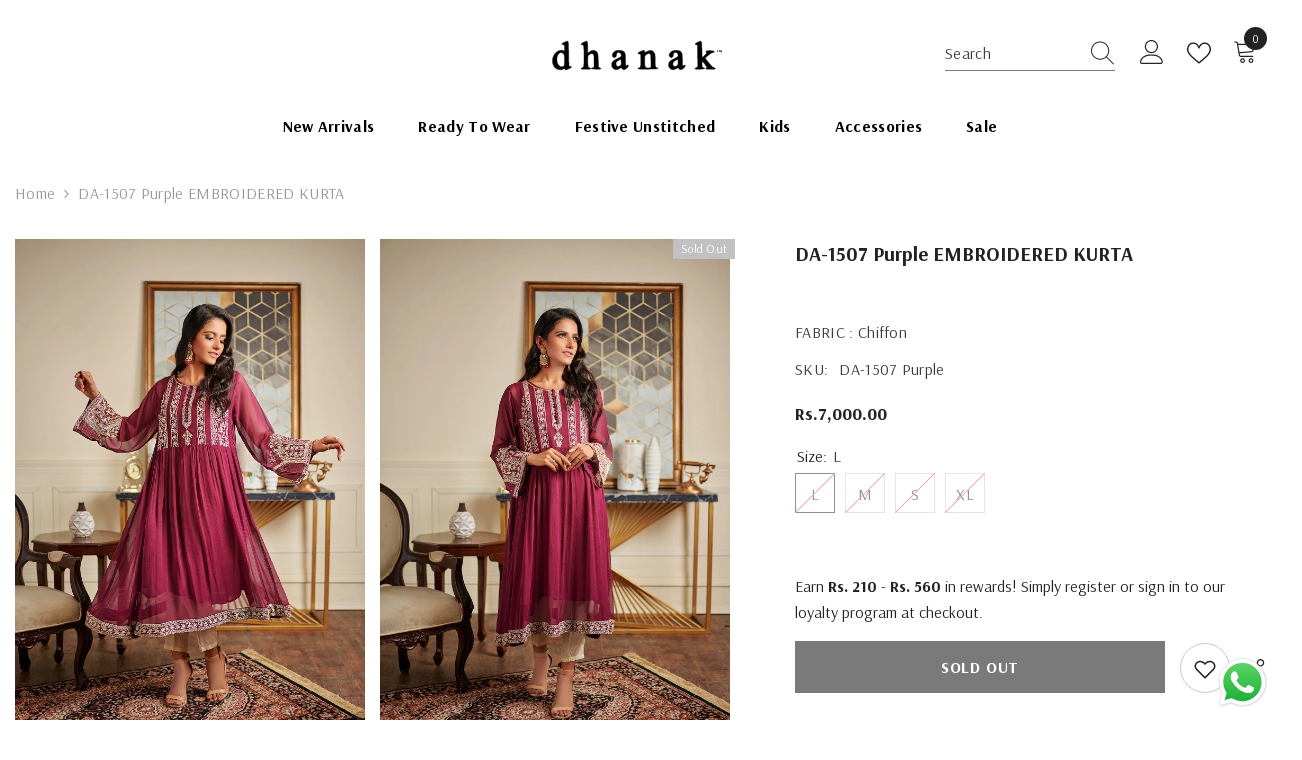

--- FILE ---
content_type: text/html; charset=utf-8
request_url: https://dhanak.com.pk/products/da1507-purple-embroidered-kurta
body_size: 66508
content:
<!doctype html><html class="no-js" lang="en">
    <head>
        <meta charset="utf-8">
        <meta http-equiv="X-UA-Compatible" content="IE=edge">
        <meta name="viewport" content="width=device-width,initial-scale=1">
        <meta name="theme-color" content="">
        <link rel="canonical" href="https://dhanak.com.pk/products/da1507-purple-embroidered-kurta">
        <link rel="canonical" href="https://dhanak.com.pk/products/da1507-purple-embroidered-kurta" canonical-shop-url="https://dhanak.com.pk/"><link rel="shortcut icon" href="//dhanak.com.pk/cdn/shop/files/Untitled_design_56_32x32.png?v=1695191998" type="image/png"><link rel="preconnect" href="https://cdn.shopify.com" crossorigin>
        <title>DA-1507 Purple EMBROIDERED KURTA  &ndash; Dhanak.com.pk</title><meta name="description" content="FABRIC : Chiffon">

<meta property="og:site_name" content="Dhanak.com.pk">
<meta property="og:url" content="https://dhanak.com.pk/products/da1507-purple-embroidered-kurta">
<meta property="og:title" content="DA-1507 Purple EMBROIDERED KURTA">
<meta property="og:type" content="product">
<meta property="og:description" content="FABRIC : Chiffon"><meta property="og:image" content="http://dhanak.com.pk/cdn/shop/products/da-1507-2.jpg?v=1736415968">
  <meta property="og:image:secure_url" content="https://dhanak.com.pk/cdn/shop/products/da-1507-2.jpg?v=1736415968">
  <meta property="og:image:width" content="1321">
  <meta property="og:image:height" content="1981"><meta property="og:price:amount" content="7,000.00">
  <meta property="og:price:currency" content="PKR"><meta name="twitter:card" content="summary_large_image">
<meta name="twitter:title" content="DA-1507 Purple EMBROIDERED KURTA">
<meta name="twitter:description" content="FABRIC : Chiffon">

        <script>window.performance && window.performance.mark && window.performance.mark('shopify.content_for_header.start');</script><meta name="google-site-verification" content="AhRdQH9cu5d7PBNDQDHcQ0kIvkKS87oC8DzBjJU4sLg">
<meta id="shopify-digital-wallet" name="shopify-digital-wallet" content="/58730807460/digital_wallets/dialog">
<link rel="alternate" type="application/json+oembed" href="https://dhanak.com.pk/products/da1507-purple-embroidered-kurta.oembed">
<script async="async" src="/checkouts/internal/preloads.js?locale=en-PK"></script>
<script id="shopify-features" type="application/json">{"accessToken":"df3138261374e81153f55e571209747f","betas":["rich-media-storefront-analytics"],"domain":"dhanak.com.pk","predictiveSearch":true,"shopId":58730807460,"locale":"en"}</script>
<script>var Shopify = Shopify || {};
Shopify.shop = "dhanak-com-pk.myshopify.com";
Shopify.locale = "en";
Shopify.currency = {"active":"PKR","rate":"1.0"};
Shopify.country = "PK";
Shopify.theme = {"name":"Ella-6-5-2-theme-source","id":137193455841,"schema_name":"Ella","schema_version":"6.5.2","theme_store_id":null,"role":"main"};
Shopify.theme.handle = "null";
Shopify.theme.style = {"id":null,"handle":null};
Shopify.cdnHost = "dhanak.com.pk/cdn";
Shopify.routes = Shopify.routes || {};
Shopify.routes.root = "/";</script>
<script type="module">!function(o){(o.Shopify=o.Shopify||{}).modules=!0}(window);</script>
<script>!function(o){function n(){var o=[];function n(){o.push(Array.prototype.slice.apply(arguments))}return n.q=o,n}var t=o.Shopify=o.Shopify||{};t.loadFeatures=n(),t.autoloadFeatures=n()}(window);</script>
<script id="shop-js-analytics" type="application/json">{"pageType":"product"}</script>
<script defer="defer" async type="module" src="//dhanak.com.pk/cdn/shopifycloud/shop-js/modules/v2/client.init-shop-cart-sync_C5BV16lS.en.esm.js"></script>
<script defer="defer" async type="module" src="//dhanak.com.pk/cdn/shopifycloud/shop-js/modules/v2/chunk.common_CygWptCX.esm.js"></script>
<script type="module">
  await import("//dhanak.com.pk/cdn/shopifycloud/shop-js/modules/v2/client.init-shop-cart-sync_C5BV16lS.en.esm.js");
await import("//dhanak.com.pk/cdn/shopifycloud/shop-js/modules/v2/chunk.common_CygWptCX.esm.js");

  window.Shopify.SignInWithShop?.initShopCartSync?.({"fedCMEnabled":true,"windoidEnabled":true});

</script>
<script>(function() {
  var isLoaded = false;
  function asyncLoad() {
    if (isLoaded) return;
    isLoaded = true;
    var urls = ["https:\/\/plugin.brevo.com\/integrations\/api\/automation\/script?ma-key=hwoz6am1l9r1ls4anci2fbjs\u0026shop=dhanak-com-pk.myshopify.com","https:\/\/plugin.brevo.com\/integrations\/api\/sy\/cart_tracking\/script?user_connection_id=6152fa51af9bba4ccb455d12\u0026ma-key=hwoz6am1l9r1ls4anci2fbjs\u0026shop=dhanak-com-pk.myshopify.com","https:\/\/static.klaviyo.com\/onsite\/js\/klaviyo.js?company_id=XjVqH6\u0026shop=dhanak-com-pk.myshopify.com","https:\/\/static.klaviyo.com\/onsite\/js\/klaviyo.js?company_id=WtfajK\u0026shop=dhanak-com-pk.myshopify.com","https:\/\/static.klaviyo.com\/onsite\/js\/klaviyo.js?company_id=WtfajK\u0026shop=dhanak-com-pk.myshopify.com","\/\/d1liekpayvooaz.cloudfront.net\/apps\/customizery\/customizery.js?shop=dhanak-com-pk.myshopify.com","https:\/\/woolyfeed-tags.nyc3.cdn.digitaloceanspaces.com\/dhanak-com-pk.myshopify.com\/5693689727.js?shop=dhanak-com-pk.myshopify.com","https:\/\/cdnbspa.spicegems.com\/js\/serve\/shop\/dhanak-com-pk.myshopify.com\/index_d9ed92f04929aa85a95960684bfdeeb6eb5dfc04.js?v=infytonow808\u0026shop=dhanak-com-pk.myshopify.com","https:\/\/script.pop-convert.com\/new-micro\/production.pc.min.js?unique_id=dhanak-com-pk.myshopify.com\u0026shop=dhanak-com-pk.myshopify.com","https:\/\/cdn.s3.pop-convert.com\/pcjs.production.min.js?unique_id=dhanak-com-pk.myshopify.com\u0026shop=dhanak-com-pk.myshopify.com","\/\/cdn.shopify.com\/proxy\/34e18829316bb1eca2a882a997f4b0b38aea8e26d21454902795c2a361840f6c\/bucket.useifsapp.com\/theme-files-min\/js\/ifs-script-tag-min.js?v=2\u0026shop=dhanak-com-pk.myshopify.com\u0026sp-cache-control=cHVibGljLCBtYXgtYWdlPTkwMA"];
    for (var i = 0; i < urls.length; i++) {
      var s = document.createElement('script');
      s.type = 'text/javascript';
      s.async = true;
      s.src = urls[i];
      var x = document.getElementsByTagName('script')[0];
      x.parentNode.insertBefore(s, x);
    }
  };
  if(window.attachEvent) {
    window.attachEvent('onload', asyncLoad);
  } else {
    window.addEventListener('load', asyncLoad, false);
  }
})();</script>
<script id="__st">var __st={"a":58730807460,"offset":18000,"reqid":"502191ae-1959-47bf-9862-a8d060c75c0d-1768831443","pageurl":"dhanak.com.pk\/products\/da1507-purple-embroidered-kurta","u":"5f9a943b7b90","p":"product","rtyp":"product","rid":6913847722148};</script>
<script>window.ShopifyPaypalV4VisibilityTracking = true;</script>
<script id="captcha-bootstrap">!function(){'use strict';const t='contact',e='account',n='new_comment',o=[[t,t],['blogs',n],['comments',n],[t,'customer']],c=[[e,'customer_login'],[e,'guest_login'],[e,'recover_customer_password'],[e,'create_customer']],r=t=>t.map((([t,e])=>`form[action*='/${t}']:not([data-nocaptcha='true']) input[name='form_type'][value='${e}']`)).join(','),a=t=>()=>t?[...document.querySelectorAll(t)].map((t=>t.form)):[];function s(){const t=[...o],e=r(t);return a(e)}const i='password',u='form_key',d=['recaptcha-v3-token','g-recaptcha-response','h-captcha-response',i],f=()=>{try{return window.sessionStorage}catch{return}},m='__shopify_v',_=t=>t.elements[u];function p(t,e,n=!1){try{const o=window.sessionStorage,c=JSON.parse(o.getItem(e)),{data:r}=function(t){const{data:e,action:n}=t;return t[m]||n?{data:e,action:n}:{data:t,action:n}}(c);for(const[e,n]of Object.entries(r))t.elements[e]&&(t.elements[e].value=n);n&&o.removeItem(e)}catch(o){console.error('form repopulation failed',{error:o})}}const l='form_type',E='cptcha';function T(t){t.dataset[E]=!0}const w=window,h=w.document,L='Shopify',v='ce_forms',y='captcha';let A=!1;((t,e)=>{const n=(g='f06e6c50-85a8-45c8-87d0-21a2b65856fe',I='https://cdn.shopify.com/shopifycloud/storefront-forms-hcaptcha/ce_storefront_forms_captcha_hcaptcha.v1.5.2.iife.js',D={infoText:'Protected by hCaptcha',privacyText:'Privacy',termsText:'Terms'},(t,e,n)=>{const o=w[L][v],c=o.bindForm;if(c)return c(t,g,e,D).then(n);var r;o.q.push([[t,g,e,D],n]),r=I,A||(h.body.append(Object.assign(h.createElement('script'),{id:'captcha-provider',async:!0,src:r})),A=!0)});var g,I,D;w[L]=w[L]||{},w[L][v]=w[L][v]||{},w[L][v].q=[],w[L][y]=w[L][y]||{},w[L][y].protect=function(t,e){n(t,void 0,e),T(t)},Object.freeze(w[L][y]),function(t,e,n,w,h,L){const[v,y,A,g]=function(t,e,n){const i=e?o:[],u=t?c:[],d=[...i,...u],f=r(d),m=r(i),_=r(d.filter((([t,e])=>n.includes(e))));return[a(f),a(m),a(_),s()]}(w,h,L),I=t=>{const e=t.target;return e instanceof HTMLFormElement?e:e&&e.form},D=t=>v().includes(t);t.addEventListener('submit',(t=>{const e=I(t);if(!e)return;const n=D(e)&&!e.dataset.hcaptchaBound&&!e.dataset.recaptchaBound,o=_(e),c=g().includes(e)&&(!o||!o.value);(n||c)&&t.preventDefault(),c&&!n&&(function(t){try{if(!f())return;!function(t){const e=f();if(!e)return;const n=_(t);if(!n)return;const o=n.value;o&&e.removeItem(o)}(t);const e=Array.from(Array(32),(()=>Math.random().toString(36)[2])).join('');!function(t,e){_(t)||t.append(Object.assign(document.createElement('input'),{type:'hidden',name:u})),t.elements[u].value=e}(t,e),function(t,e){const n=f();if(!n)return;const o=[...t.querySelectorAll(`input[type='${i}']`)].map((({name:t})=>t)),c=[...d,...o],r={};for(const[a,s]of new FormData(t).entries())c.includes(a)||(r[a]=s);n.setItem(e,JSON.stringify({[m]:1,action:t.action,data:r}))}(t,e)}catch(e){console.error('failed to persist form',e)}}(e),e.submit())}));const S=(t,e)=>{t&&!t.dataset[E]&&(n(t,e.some((e=>e===t))),T(t))};for(const o of['focusin','change'])t.addEventListener(o,(t=>{const e=I(t);D(e)&&S(e,y())}));const B=e.get('form_key'),M=e.get(l),P=B&&M;t.addEventListener('DOMContentLoaded',(()=>{const t=y();if(P)for(const e of t)e.elements[l].value===M&&p(e,B);[...new Set([...A(),...v().filter((t=>'true'===t.dataset.shopifyCaptcha))])].forEach((e=>S(e,t)))}))}(h,new URLSearchParams(w.location.search),n,t,e,['guest_login'])})(!0,!0)}();</script>
<script integrity="sha256-4kQ18oKyAcykRKYeNunJcIwy7WH5gtpwJnB7kiuLZ1E=" data-source-attribution="shopify.loadfeatures" defer="defer" src="//dhanak.com.pk/cdn/shopifycloud/storefront/assets/storefront/load_feature-a0a9edcb.js" crossorigin="anonymous"></script>
<script data-source-attribution="shopify.dynamic_checkout.dynamic.init">var Shopify=Shopify||{};Shopify.PaymentButton=Shopify.PaymentButton||{isStorefrontPortableWallets:!0,init:function(){window.Shopify.PaymentButton.init=function(){};var t=document.createElement("script");t.src="https://dhanak.com.pk/cdn/shopifycloud/portable-wallets/latest/portable-wallets.en.js",t.type="module",document.head.appendChild(t)}};
</script>
<script data-source-attribution="shopify.dynamic_checkout.buyer_consent">
  function portableWalletsHideBuyerConsent(e){var t=document.getElementById("shopify-buyer-consent"),n=document.getElementById("shopify-subscription-policy-button");t&&n&&(t.classList.add("hidden"),t.setAttribute("aria-hidden","true"),n.removeEventListener("click",e))}function portableWalletsShowBuyerConsent(e){var t=document.getElementById("shopify-buyer-consent"),n=document.getElementById("shopify-subscription-policy-button");t&&n&&(t.classList.remove("hidden"),t.removeAttribute("aria-hidden"),n.addEventListener("click",e))}window.Shopify?.PaymentButton&&(window.Shopify.PaymentButton.hideBuyerConsent=portableWalletsHideBuyerConsent,window.Shopify.PaymentButton.showBuyerConsent=portableWalletsShowBuyerConsent);
</script>
<script data-source-attribution="shopify.dynamic_checkout.cart.bootstrap">document.addEventListener("DOMContentLoaded",(function(){function t(){return document.querySelector("shopify-accelerated-checkout-cart, shopify-accelerated-checkout")}if(t())Shopify.PaymentButton.init();else{new MutationObserver((function(e,n){t()&&(Shopify.PaymentButton.init(),n.disconnect())})).observe(document.body,{childList:!0,subtree:!0})}}));
</script>
<script id="sections-script" data-sections="header-navigation-plain,header-mobile" defer="defer" src="//dhanak.com.pk/cdn/shop/t/15/compiled_assets/scripts.js?v=6346"></script>
<script>window.performance && window.performance.mark && window.performance.mark('shopify.content_for_header.end');</script>
        <style>@import url('https://fonts.googleapis.com/css?family=Arsenal:300,300i,400,400i,500,500i,600,600i,700,700i,800,800i&display=swap');
                :root {
        --font-family-1: Arsenal;
        --font-family-2: Arsenal;

        /* Settings Body */--font-body-family: Arsenal;--font-body-size: 16px;--font-body-weight: 400;--body-line-height: 26px;--body-letter-spacing: .02em;

        /* Settings Heading */--font-heading-family: Arsenal;--font-heading-size: 24px;--font-heading-weight: 900;--font-heading-style: normal;--heading-line-height: 24px;--heading-letter-spacing: .05em;--heading-text-transform: uppercase;--heading-border-height: 1px;

        /* Menu Lv1 */--font-menu-lv1-family: Arsenal;--font-menu-lv1-size: 16px;--font-menu-lv1-weight: 700;--menu-lv1-line-height: 24px;--menu-lv1-letter-spacing: .02em;--menu-lv1-text-transform: capitalize;

        /* Menu Lv2 */--font-menu-lv2-family: Arsenal;--font-menu-lv2-size: 16px;--font-menu-lv2-weight: 400;--menu-lv2-line-height: 24px;--menu-lv2-letter-spacing: .02em;--menu-lv2-text-transform: capitalize;

        /* Menu Lv3 */--font-menu-lv3-family: Arsenal;--font-menu-lv3-size: 16px;--font-menu-lv3-weight: 400;--menu-lv3-line-height: 24px;--menu-lv3-letter-spacing: .02em;--menu-lv3-text-transform: capitalize;

        /* Mega Menu Lv2 */--font-mega-menu-lv2-family: Arsenal;--font-mega-menu-lv2-size: 16px;--font-mega-menu-lv2-weight: 700;--font-mega-menu-lv2-style: normal;--mega-menu-lv2-line-height: 20px;--mega-menu-lv2-letter-spacing: .02em;--mega-menu-lv2-text-transform: capitalize;

        /* Mega Menu Lv3 */--font-mega-menu-lv3-family: Arsenal;--font-mega-menu-lv3-size: 16px;--font-mega-menu-lv3-weight: 400;--mega-menu-lv3-line-height: 35px;--mega-menu-lv3-letter-spacing: .02em;--mega-menu-lv3-text-transform: capitalize;

        /* Product Card Title */--product-title-font: Arsenal;--product-title-font-size : 16px;--product-title-font-weight : 400;--product-title-line-height: 26px;--product-title-letter-spacing: .02em;--product-title-line-text : 1;--product-title-text-transform : capitalize;--product-title-margin-bottom: 10px;

        /* Product Card Vendor */--product-vendor-font: Arsenal;--product-vendor-font-size : 16px;--product-vendor-font-weight : 700;--product-vendor-font-style : normal;--product-vendor-line-height: 24px;--product-vendor-letter-spacing: .02em;--product-vendor-text-transform : uppercase;--product-vendor-margin-bottom: 0px;--product-vendor-margin-top: 0px;

        /* Product Card Price */--product-price-font: Arsenal;--product-price-font-size : 18px;--product-price-font-weight : 700;--product-price-line-height: 22px;--product-price-letter-spacing: 0;--product-price-margin-top: 0px;--product-price-margin-bottom: 13px;

        /* Product Card Badge */--badge-font: Arsenal;--badge-font-size : 12px;--badge-font-weight : 400;--badge-text-transform : capitalize;--badge-letter-spacing: .02em;--badge-line-height: 20px;--badge-border-radius: 0px;--badge-padding-top: 0px;--badge-padding-bottom: 0px;--badge-padding-left-right: 8px;--badge-postion-top: 0px;--badge-postion-left-right: 0px;

        /* Product Quickview */
        --product-quickview-font-size : 12px; --product-quickview-line-height: 23px; --product-quickview-border-radius: 1px; --product-quickview-padding-top: 0px; --product-quickview-padding-bottom: 0px; --product-quickview-padding-left-right: 7px; --product-quickview-sold-out-product: #e95144;--product-quickview-box-shadow: none;/* Blog Card Tile */--blog-title-font: Arsenal;--blog-title-font-size : 18px; --blog-title-font-weight : 700; --blog-title-line-height: 36px; --blog-title-letter-spacing: .02em; --blog-title-text-transform : capitalize;

        /* Blog Card Info (Date, Author) */--blog-info-font: Arsenal;--blog-info-font-size : 14px; --blog-info-font-weight : 400; --blog-info-line-height: 22px; --blog-info-letter-spacing: .02em; --blog-info-text-transform : uppercase;

        /* Button 1 */--btn-1-font-family: Arsenal;--btn-1-font-size: 16px; --btn-1-font-weight: 700; --btn-1-text-transform: uppercase; --btn-1-line-height: 24px; --btn-1-letter-spacing: .05em; --btn-1-text-align: center; --btn-1-border-radius: 0px; --btn-1-border-width: 1px; --btn-1-border-style: solid; --btn-1-padding-top: 10px; --btn-1-padding-bottom: 12px; --btn-1-horizontal-length: 0px; --btn-1-vertical-length: 0px; --btn-1-blur-radius: 0px; --btn-1-spread: 0px;
        --btn-1-inset: ;/* Button 2 */--btn-2-font-family: Arsenal;--btn-2-font-size: 16px; --btn-2-font-weight: 700; --btn-2-text-transform: uppercase; --btn-2-line-height: 24px; --btn-2-letter-spacing: .05em; --btn-2-text-align: center; --btn-2-border-radius: 0px; --btn-2-border-width: 1px; --btn-2-border-style: solid; --btn-2-padding-top: 20px; --btn-2-padding-bottom: 20px; --btn-2-horizontal-length: 0px; --btn-2-vertical-length: 0px; --btn-2-blur-radius: 0px; --btn-2-spread: 0px;
        --btn-2-inset: ;/* Button 3 */--btn-3-font-family: Arsenal;--btn-3-font-size: 16px; --btn-3-font-weight: 700; --btn-3-text-transform: uppercase; --btn-3-line-height: 24px; --btn-3-letter-spacing: .02em; --btn-3-text-align: center; --btn-3-border-radius: 0px; --btn-3-border-width: 1px; --btn-3-border-style: solid; --btn-3-padding-top: 10px; --btn-3-padding-bottom: 12px; --btn-3-horizontal-length: 0px; --btn-3-vertical-length: 0px; --btn-3-blur-radius: 0px; --btn-3-spread: 0px;
        --btn-3-inset: ;/* Footer Heading */--footer-heading-font-family: Arsenal;--footer-heading-font-size : 16px; --footer-heading-font-weight : 700; --footer-heading-line-height : 35px; --footer-heading-letter-spacing : .05em; --footer-heading-text-transform : uppercase;

        /* Footer Link */--footer-link-font-family: Arsenal;--footer-link-font-size : 16px; --footer-link-font-weight : ; --footer-link-line-height : 36px; --footer-link-letter-spacing : .02em; --footer-link-text-transform : capitalize;

        /* Page Title */--font-page-title-family: Arsenal;--font-page-title-size: 24px; --font-page-title-weight: 400; --font-page-title-style: normal; --page-title-line-height: 20px; --page-title-letter-spacing: .02em; --page-title-text-transform: uppercase;

        /* Font Product Tab Title */
        --font-tab-type-1: Arsenal; --font-tab-type-2: Arsenal;

        /* Text Size */
        --text-size-font-size : 10px; --text-size-font-weight : 400; --text-size-line-height : 22px; --text-size-letter-spacing : 0; --text-size-text-transform : uppercase; --text-size-color : #787878;

        /* Font Weight */
        --font-weight-normal: 400; --font-weight-medium: 500; --font-weight-semibold: 600; --font-weight-bold: 700; --font-weight-bolder: 800; --font-weight-black: 900;

        /* Radio Button */
        --form-label-checkbox-before-bg: #fff; --form-label-checkbox-before-border: #cecece; --form-label-checkbox-before-bg-checked: #000;

        /* Conatiner */
        --body-custom-width-container: 1800px;

        /* Layout Boxed */
        --color-background-layout-boxed: #f8f8f8;/* Arrow */
        --position-horizontal-slick-arrow: 0;

        /* General Color*/
        --color-text: #232323; --color-text2: #969696; --color-global: #232323; --color-white: #FFFFFF; --color-grey: #868686; --color-black: #202020; --color-base-text-rgb: 35, 35, 35; --color-base-text2-rgb: 150, 150, 150; --color-background: #ffffff; --color-background-rgb: 255, 255, 255; --color-background-overylay: rgba(255, 255, 255, 0.9); --color-base-accent-text: ; --color-base-accent-1: ; --color-base-accent-2: ; --color-link: #232323; --color-link-hover: #232323; --color-error: #D93333; --color-error-bg: #FCEEEE; --color-success: #5A5A5A; --color-success-bg: #DFF0D8; --color-info: #202020; --color-info-bg: #FFF2DD; --color-link-underline: rgba(35, 35, 35, 0.5); --color-breadcrumb: #999999; --colors-breadcrumb-hover: #232323;--colors-breadcrumb-active: #999999; --border-global: #e6e6e6; --bg-global: #fafafa; --bg-planceholder: #fafafa; --color-warning: #fff; --bg-warning: #e0b252; --color-background-10 : #e9e9e9; --color-background-20 : #d3d3d3; --color-background-30 : #bdbdbd; --color-background-50 : #919191; --color-background-global : #919191;

        /* Arrow Color */
        --arrow-color: #232323; --arrow-background-color: #fff; --arrow-border-color: #cccccc;--arrow-color-hover: #ffffff;--arrow-background-color-hover: #232323;--arrow-border-color-hover: #232323;--arrow-width: 35px;--arrow-height: 35px;--arrow-size: 35px;--arrow-size-icon: 17px;--arrow-border-radius: 50%;--arrow-border-width: 1px;--arrow-width-half: -17px;

        /* Pagination Color */
        --pagination-item-color: #3c3c3c; --pagination-item-color-active: #3c3c3c; --pagination-item-bg-color: #fff;--pagination-item-bg-color-active: #fff;--pagination-item-border-color: #fff;--pagination-item-border-color-active: #3c3c3c;--pagination-arrow-color: #3c3c3c;--pagination-arrow-color-active: #3c3c3c;--pagination-arrow-bg-color: #fff;--pagination-arrow-bg-color-active: #fff;--pagination-arrow-border-color: #fff;--pagination-arrow-border-color-active: #fff;

        /* Dots Color */
        --dots-color: rgba(0,0,0,0);--dots-border-color: #868686;--dots-color-active: #000000;--dots-border-color-active: #000000;--dots-style2-background-opacity: #00000050;--dots-width: 12px;--dots-height: 12px;

        /* Button Color */
        --btn-1-color: #FFFFFF;--btn-1-bg: #000000;--btn-1-border: #000000;--btn-1-color-hover: #000000;--btn-1-bg-hover: #ffffff;--btn-1-border-hover: #000000;
        --btn-2-color: #232323;--btn-2-bg: #FFFFFF;--btn-2-border: #727272;--btn-2-color-hover: #FFFFFF;--btn-2-bg-hover: #232323;--btn-2-border-hover: #232323;
        --btn-3-color: #FFFFFF;--btn-3-bg: #e9514b;--btn-3-border: #e9514b;--btn-3-color-hover: #ffffff;--btn-3-bg-hover: #e9514b;--btn-3-border-hover: #e9514b;
        --anchor-transition: all ease .3s;--bg-white: #ffffff;--bg-black: #000000;--bg-grey: #808080;--icon: var(--color-text);--text-cart: #3c3c3c;--duration-short: 100ms;--duration-default: 350ms;--duration-long: 500ms;--form-input-bg: #ffffff;--form-input-border: #c7c7c7;--form-input-color: #232323;--form-input-placeholder: #868686;--form-label: #232323;

        --new-badge-color: #ffffff;--new-badge-bg: #62a78c;--sale-badge-color: #ffffff;--sale-badge-bg: #ea4226;--sold-out-badge-color: #ffffff;--sold-out-badge-bg: #c1c1c1;--custom-badge-color: #ffffff;--custom-badge-bg: #505050;--bundle-badge-color: #ffffff;--bundle-badge-bg: #232323;
        
        --product-title-color : #232323;--product-title-color-hover : #232323;--product-vendor-color : #9a9a9a;--product-price-color : #232323;--product-sale-price-color : #e95144;--product-compare-price-color : #969696;--product-review-full-color : #a3906f;--product-review-empty-color : #e4e4e4;

        --product-swatch-border : #cbcbcb;--product-swatch-border-active : #232323;--product-swatch-width : 40px;--product-swatch-height : 40px;--product-swatch-border-radius : 0px;--product-swatch-color-width : 40px;--product-swatch-color-height : 40px;--product-swatch-color-border-radius : 20px;

        --product-wishlist-color : #000000;--product-wishlist-bg : #f5f5f5;--product-wishlist-border : transparent;--product-wishlist-color-added : #ffffff;--product-wishlist-bg-added : #000000;--product-wishlist-border-added : transparent;--product-compare-color : #000000;--product-compare-bg : #FFFFFF;--product-compare-color-added : #D12442; --product-compare-bg-added : #FFFFFF; --product-hot-stock-text-color : #d62828; --product-quick-view-color : #232323; --product-cart-image-fit : contain; --product-title-variant-font-size: 16px;--product-quick-view-bg: rgba(255, 255, 255, 0.9);--product-quick-view-bg-above-button: rgba(255, 255, 255, 0.7);--product-quick-view-color-hover : #232323;--product-quick-view-bg-hover : #ffffff;--product-action-color : #ffffff;--product-action-bg : #1a2531;--product-action-border : #1a2531;--product-action-color-hover : #FFFFFF;--product-action-bg-hover : #1a212b;--product-action-border-hover : #1a212b;

        /* Multilevel Category Filter */
        --color-label-multiLevel-categories: #232323;--bg-label-multiLevel-categories: #fff;--color-button-multiLevel-categories: #fff;--bg-button-multiLevel-categories: #ff8b21;--border-button-multiLevel-categories: #ff736b;--hover-color-button-multiLevel-categories: #fff;--hover-bg-button-multiLevel-categories: #ff8b21;--cart-item-bg : #ffffff;--cart-item-border : #e8e8e8;--cart-item-border-width : 1px;--cart-item-border-style : solid;--free-shipping-height : 10px;--free-shipping-border-radius : 20px;--free-shipping-color : #727272; --free-shipping-bg : #ededed;--free-shipping-bg-1: #f44336;--free-shipping-bg-2: #ffc206;--free-shipping-bg-3: #69c69c;--free-shipping-bg-4: #69c69c; --free-shipping-min-height : 20.0px;--w-product-swatch-custom: 30px;--h-product-swatch-custom: 30px;--w-product-swatch-custom-mb: 20px;--h-product-swatch-custom-mb: 20px;--font-size-product-swatch-more: 12px;--swatch-border : #cbcbcb;--swatch-border-active : #232323;

        --variant-size: #232323;--variant-size-border: #e7e7e7;--variant-size-bg: #ffffff;--variant-size-hover: #ffffff;--variant-size-border-hover: #232323;--variant-size-bg-hover: #232323;--variant-bg : #ffffff; --variant-color : #232323; --variant-bg-active : #ffffff; --variant-color-active : #232323;

        --fontsize-text-social: 12px;
        --page-content-distance: 64px;--sidebar-content-distance: 40px;--button-transition-ease: cubic-bezier(.25,.46,.45,.94);

        /* Loading Spinner Color */
        --spinner-top-color: #fc0; --spinner-right-color: #4dd4c6; --spinner-bottom-color: #f00; --spinner-left-color: #f6f6f6;

        /* Product Card Marquee */
        --product-marquee-background-color: ;--product-marquee-text-color: #FFFFFF;--product-marquee-text-size: 14px;--product-marquee-text-mobile-size: 14px;--product-marquee-text-weight: 400;--product-marquee-text-transform: none;--product-marquee-text-style: italic;--product-marquee-speed: ; --product-marquee-line-height: calc(var(--product-marquee-text-mobile-size) * 1.5);
    }
</style>
        <link href="//dhanak.com.pk/cdn/shop/t/15/assets/base.css?v=181759738851325802851768816355" rel="stylesheet" type="text/css" media="all" />
<link href="//dhanak.com.pk/cdn/shop/t/15/assets/base-banner-animation.css?v=142525759880205592811694771715" rel="stylesheet" type="text/css" media="all" />
    <link href="//dhanak.com.pk/cdn/shop/t/15/assets/component-card-banner-animation.css?v=55904521405352394641694771716" rel="stylesheet" type="text/css" media="all" />
<link href="//dhanak.com.pk/cdn/shop/t/15/assets/animated.css?v=118618079748618006641694771714" rel="stylesheet" type="text/css" media="all" />
<link href="//dhanak.com.pk/cdn/shop/t/15/assets/component-card.css?v=157702676229283671101694771716" rel="stylesheet" type="text/css" media="all" />
<link href="//dhanak.com.pk/cdn/shop/t/15/assets/component-loading-overlay.css?v=170491267859233445071694771717" rel="stylesheet" type="text/css" media="all" />
<link href="//dhanak.com.pk/cdn/shop/t/15/assets/component-loading-banner.css?v=66575024453840146421694771717" rel="stylesheet" type="text/css" media="all" />
<link href="//dhanak.com.pk/cdn/shop/t/15/assets/component-quick-cart.css?v=111677929301119732291694771718" rel="stylesheet" type="text/css" media="all" />
<link rel="stylesheet" href="//dhanak.com.pk/cdn/shop/t/15/assets/vendor.css?v=164616260963476715651694771722" media="print" onload="this.media='all'">
<noscript><link href="//dhanak.com.pk/cdn/shop/t/15/assets/vendor.css?v=164616260963476715651694771722" rel="stylesheet" type="text/css" media="all" /></noscript>


	<link href="//dhanak.com.pk/cdn/shop/t/15/assets/component-card-03.css?v=135958165109185429871694771715" rel="stylesheet" type="text/css" media="all" />


<link href="//dhanak.com.pk/cdn/shop/t/15/assets/component-predictive-search.css?v=104537003445991516671694771718" rel="stylesheet" type="text/css" media="all" />
<link rel="stylesheet" href="//dhanak.com.pk/cdn/shop/t/15/assets/component-newsletter.css?v=54058530822278129331694771718" media="print" onload="this.media='all'">
<link rel="stylesheet" href="//dhanak.com.pk/cdn/shop/t/15/assets/component-slider.css?v=37888473738646685221694771719" media="print" onload="this.media='all'">
<link rel="stylesheet" href="//dhanak.com.pk/cdn/shop/t/15/assets/component-list-social.css?v=102044711114163579551694771717" media="print" onload="this.media='all'"><noscript><link href="//dhanak.com.pk/cdn/shop/t/15/assets/component-newsletter.css?v=54058530822278129331694771718" rel="stylesheet" type="text/css" media="all" /></noscript>
<noscript><link href="//dhanak.com.pk/cdn/shop/t/15/assets/component-slider.css?v=37888473738646685221694771719" rel="stylesheet" type="text/css" media="all" /></noscript>
<noscript><link href="//dhanak.com.pk/cdn/shop/t/15/assets/component-list-social.css?v=102044711114163579551694771717" rel="stylesheet" type="text/css" media="all" /></noscript>

<style type="text/css">
	.nav-title-mobile {display: none;}.list-menu--disclosure{display: none;position: absolute;min-width: 100%;width: 22rem;background-color: var(--bg-white);box-shadow: 0 1px 4px 0 rgb(0 0 0 / 15%);padding: 5px 0 5px 20px;opacity: 0;visibility: visible;pointer-events: none;transition: opacity var(--duration-default) ease, transform var(--duration-default) ease;}.list-menu--disclosure-2{margin-left: calc(100% - 15px);z-index: 2;top: -5px;}.list-menu--disclosure:focus {outline: none;}.list-menu--disclosure.localization-selector {max-height: 18rem;overflow: auto;width: 10rem;padding: 0.5rem;}.js menu-drawer > details > summary::before, .js menu-drawer > details[open]:not(.menu-opening) > summary::before {content: '';position: absolute;cursor: default;width: 100%;height: calc(100vh - 100%);height: calc(var(--viewport-height, 100vh) - (var(--header-bottom-position, 100%)));top: 100%;left: 0;background: var(--color-foreground-50);opacity: 0;visibility: hidden;z-index: 2;transition: opacity var(--duration-default) ease,visibility var(--duration-default) ease;}menu-drawer > details[open] > summary::before {visibility: visible;opacity: 1;}.menu-drawer {position: absolute;transform: translateX(-100%);visibility: hidden;z-index: 3;left: 0;top: 100%;width: 100%;max-width: calc(100vw - 4rem);padding: 0;border: 0.1rem solid var(--color-background-10);border-left: 0;border-bottom: 0;background-color: var(--bg-white);overflow-x: hidden;}.js .menu-drawer {height: calc(100vh - 100%);height: calc(var(--viewport-height, 100vh) - (var(--header-bottom-position, 100%)));}.js details[open] > .menu-drawer, .js details[open] > .menu-drawer__submenu {transition: transform var(--duration-default) ease, visibility var(--duration-default) ease;}.no-js details[open] > .menu-drawer, .js details[open].menu-opening > .menu-drawer, details[open].menu-opening > .menu-drawer__submenu {transform: translateX(0);visibility: visible;}@media screen and (min-width: 750px) {.menu-drawer {width: 40rem;}.no-js .menu-drawer {height: auto;}}.menu-drawer__inner-container {position: relative;height: 100%;}.menu-drawer__navigation-container {display: grid;grid-template-rows: 1fr auto;align-content: space-between;overflow-y: auto;height: 100%;}.menu-drawer__navigation {padding: 0 0 5.6rem 0;}.menu-drawer__inner-submenu {height: 100%;overflow-x: hidden;overflow-y: auto;}.no-js .menu-drawer__navigation {padding: 0;}.js .menu-drawer__menu li {width: 100%;border-bottom: 1px solid #e6e6e6;overflow: hidden;}.menu-drawer__menu-item{line-height: var(--body-line-height);letter-spacing: var(--body-letter-spacing);padding: 10px 20px 10px 15px;cursor: pointer;display: flex;align-items: center;justify-content: space-between;}.menu-drawer__menu-item .label{display: inline-block;vertical-align: middle;font-size: calc(var(--font-body-size) - 4px);font-weight: var(--font-weight-normal);letter-spacing: var(--body-letter-spacing);height: 20px;line-height: 20px;margin: 0 0 0 10px;padding: 0 5px;text-transform: uppercase;text-align: center;position: relative;}.menu-drawer__menu-item .label:before{content: "";position: absolute;border: 5px solid transparent;top: 50%;left: -9px;transform: translateY(-50%);}.menu-drawer__menu-item > .icon{width: 24px;height: 24px;margin: 0 10px 0 0;}.menu-drawer__menu-item > .symbol {position: absolute;right: 20px;top: 50%;transform: translateY(-50%);display: flex;align-items: center;justify-content: center;font-size: 0;pointer-events: none;}.menu-drawer__menu-item > .symbol .icon{width: 14px;height: 14px;opacity: .6;}.menu-mobile-icon .menu-drawer__menu-item{justify-content: flex-start;}.no-js .menu-drawer .menu-drawer__menu-item > .symbol {display: none;}.js .menu-drawer__submenu {position: absolute;top: 0;width: 100%;bottom: 0;left: 0;background-color: var(--bg-white);z-index: 1;transform: translateX(100%);visibility: hidden;}.js .menu-drawer__submenu .menu-drawer__submenu {overflow-y: auto;}.menu-drawer__close-button {display: block;width: 100%;padding: 10px 15px;background-color: transparent;border: none;background: #f6f8f9;position: relative;}.menu-drawer__close-button .symbol{position: absolute;top: auto;left: 20px;width: auto;height: 22px;z-index: 10;display: flex;align-items: center;justify-content: center;font-size: 0;pointer-events: none;}.menu-drawer__close-button .icon {display: inline-block;vertical-align: middle;width: 18px;height: 18px;transform: rotate(180deg);}.menu-drawer__close-button .text{max-width: calc(100% - 50px);white-space: nowrap;overflow: hidden;text-overflow: ellipsis;display: inline-block;vertical-align: top;width: 100%;margin: 0 auto;}.no-js .menu-drawer__close-button {display: none;}.menu-drawer__utility-links {padding: 2rem;}.menu-drawer__account {display: inline-flex;align-items: center;text-decoration: none;padding: 1.2rem;margin-left: -1.2rem;font-size: 1.4rem;}.menu-drawer__account .icon-account {height: 2rem;width: 2rem;margin-right: 1rem;}.menu-drawer .list-social {justify-content: flex-start;margin-left: -1.25rem;margin-top: 2rem;}.menu-drawer .list-social:empty {display: none;}.menu-drawer .list-social__link {padding: 1.3rem 1.25rem;}

	/* Style General */
	.d-block{display: block}.d-inline-block{display: inline-block}.d-flex{display: flex}.d-none {display: none}.d-grid{display: grid}.ver-alg-mid {vertical-align: middle}.ver-alg-top{vertical-align: top}
	.flex-jc-start{justify-content:flex-start}.flex-jc-end{justify-content:flex-end}.flex-jc-center{justify-content:center}.flex-jc-between{justify-content:space-between}.flex-jc-stretch{justify-content:stretch}.flex-align-start{align-items: flex-start}.flex-align-center{align-items: center}.flex-align-end{align-items: flex-end}.flex-align-stretch{align-items:stretch}.flex-wrap{flex-wrap: wrap}.flex-nowrap{flex-wrap: nowrap}.fd-row{flex-direction:row}.fd-row-reverse{flex-direction:row-reverse}.fd-column{flex-direction:column}.fd-column-reverse{flex-direction:column-reverse}.fg-0{flex-grow:0}.fs-0{flex-shrink:0}.gap-15{gap:15px}.gap-30{gap:30px}.gap-col-30{column-gap:30px}
	.p-relative{position:relative}.p-absolute{position:absolute}.p-static{position:static}.p-fixed{position:fixed;}
	.zi-1{z-index:1}.zi-2{z-index:2}.zi-3{z-index:3}.zi-5{z-index:5}.zi-6{z-index:6}.zi-7{z-index:7}.zi-9{z-index:9}.zi-10{z-index:10}.zi-99{z-index:99} .zi-100{z-index:100} .zi-101{z-index:101}
	.top-0{top:0}.top-100{top:100%}.top-auto{top:auto}.left-0{left:0}.left-auto{left:auto}.right-0{right:0}.right-auto{right:auto}.bottom-0{bottom:0}
	.middle-y{top:50%;transform:translateY(-50%)}.middle-x{left:50%;transform:translateX(-50%)}
	.opacity-0{opacity:0}.opacity-1{opacity:1}
	.o-hidden{overflow:hidden}.o-visible{overflow:visible}.o-unset{overflow:unset}.o-x-hidden{overflow-x:hidden}.o-y-auto{overflow-y:auto;}
	.pt-0{padding-top:0}.pt-2{padding-top:2px}.pt-5{padding-top:5px}.pt-10{padding-top:10px}.pt-10-imp{padding-top:10px !important}.pt-12{padding-top:12px}.pt-16{padding-top:16px}.pt-20{padding-top:20px}.pt-24{padding-top:24px}.pt-30{padding-top:30px}.pt-32{padding-top:32px}.pt-36{padding-top:36px}.pt-48{padding-top:48px}.pb-0{padding-bottom:0}.pb-5{padding-bottom:5px}.pb-10{padding-bottom:10px}.pb-10-imp{padding-bottom:10px !important}.pb-12{padding-bottom:12px}.pb-15{padding-bottom:15px}.pb-16{padding-bottom:16px}.pb-18{padding-bottom:18px}.pb-20{padding-bottom:20px}.pb-24{padding-bottom:24px}.pb-32{padding-bottom:32px}.pb-40{padding-bottom:40px}.pb-48{padding-bottom:48px}.pb-50{padding-bottom:50px}.pb-80{padding-bottom:80px}.pb-84{padding-bottom:84px}.pr-0{padding-right:0}.pr-5{padding-right: 5px}.pr-10{padding-right:10px}.pr-20{padding-right:20px}.pr-24{padding-right:24px}.pr-30{padding-right:30px}.pr-36{padding-right:36px}.pr-80{padding-right:80px}.pl-0{padding-left:0}.pl-12{padding-left:12px}.pl-20{padding-left:20px}.pl-24{padding-left:24px}.pl-36{padding-left:36px}.pl-48{padding-left:48px}.pl-52{padding-left:52px}.pl-80{padding-left:80px}.p-zero{padding:0}
	.m-lr-auto{margin:0 auto}.m-zero{margin:0}.ml-auto{margin-left:auto}.ml-0{margin-left:0}.ml-5{margin-left:5px}.ml-15{margin-left:15px}.ml-20{margin-left:20px}.ml-30{margin-left:30px}.mr-auto{margin-right:auto}.mr-0{margin-right:0}.mr-5{margin-right:5px}.mr-10{margin-right:10px}.mr-20{margin-right:20px}.mr-30{margin-right:30px}.mt-0{margin-top: 0}.mt-10{margin-top: 10px}.mt-15{margin-top: 15px}.mt-20{margin-top: 20px}.mt-25{margin-top: 25px}.mt-30{margin-top: 30px}.mt-40{margin-top: 40px}.mt-45{margin-top: 45px}.mb-0{margin-bottom: 0}.mb-5{margin-bottom: 5px}.mb-10{margin-bottom: 10px}.mb-15{margin-bottom: 15px}.mb-18{margin-bottom: 18px}.mb-20{margin-bottom: 20px}.mb-30{margin-bottom: 30px}
	.h-0{height:0}.h-100{height:100%}.h-100v{height:100vh}.h-auto{height:auto}.mah-100{max-height:100%}.mih-15{min-height: 15px}.mih-none{min-height: unset}.lih-15{line-height: 15px}
	.w-50pc{width:50%}.w-100{width:100%}.w-100v{width:100vw}.maw-100{max-width:100%}.maw-300{max-width:300px}.maw-480{max-width: 480px}.maw-780{max-width: 780px}.w-auto{width:auto}.minw-auto{min-width: auto}.min-w-100{min-width: 100px}
	.float-l{float:left}.float-r{float:right}
	.b-zero{border:none}.br-50p{border-radius:50%}.br-zero{border-radius:0}.br-2{border-radius:2px}.bg-none{background: none}
	.stroke-w-0{stroke-width: 0px}.stroke-w-1h{stroke-width: 0.5px}.stroke-w-1{stroke-width: 1px}.stroke-w-3{stroke-width: 3px}.stroke-w-5{stroke-width: 5px}.stroke-w-7 {stroke-width: 7px}.stroke-w-10 {stroke-width: 10px}.stroke-w-12 {stroke-width: 12px}.stroke-w-15 {stroke-width: 15px}.stroke-w-20 {stroke-width: 20px}.stroke-w-25 {stroke-width: 25px}.stroke-w-30{stroke-width: 30px}.stroke-w-32 {stroke-width: 32px}.stroke-w-40 {stroke-width: 40px}
	.w-21{width: 21px}.w-23{width: 23px}.w-24{width: 24px}.h-22{height: 22px}.h-23{height: 23px}.h-24{height: 24px}.w-h-16{width: 16px;height: 16px}.w-h-17{width: 17px;height: 17px}.w-h-18 {width: 18px;height: 18px}.w-h-19{width: 19px;height: 19px}.w-h-20 {width: 20px;height: 20px}.w-h-21{width: 21px;height: 21px}.w-h-22 {width: 22px;height: 22px}.w-h-23{width: 23px;height: 23px}.w-h-24 {width: 24px;height: 24px}.w-h-25 {width: 25px;height: 25px}.w-h-26 {width: 26px;height: 26px}.w-h-27 {width: 27px;height: 27px}.w-h-28 {width: 28px;height: 28px}.w-h-29 {width: 29px;height: 29px}.w-h-30 {width: 30px;height: 30px}.w-h-31 {width: 31px;height: 31px}.w-h-32 {width: 32px;height: 32px}.w-h-33 {width: 33px;height: 33px}.w-h-34 {width: 34px;height: 34px}.w-h-35 {width: 35px;height: 35px}.w-h-36 {width: 36px;height: 36px}.w-h-37 {width: 37px;height: 37px}
	.txt-d-none{text-decoration:none}.txt-d-underline{text-decoration:underline}.txt-u-o-1{text-underline-offset: 1px}.txt-u-o-2{text-underline-offset: 2px}.txt-u-o-3{text-underline-offset: 3px}.txt-u-o-4{text-underline-offset: 4px}.txt-u-o-5{text-underline-offset: 5px}.txt-u-o-6{text-underline-offset: 6px}.txt-u-o-8{text-underline-offset: 8px}.txt-u-o-12{text-underline-offset: 12px}.txt-t-up{text-transform:uppercase}.txt-t-cap{text-transform:capitalize}
	.ft-0{font-size: 0}.ft-16{font-size: 16px}.ls-0{letter-spacing: 0}.ls-02{letter-spacing: 0.2em}.ls-05{letter-spacing: 0.5em}.ft-i{font-style: italic}
	.button-effect svg{transition: 0.3s}.button-effect:hover svg{transform: rotate(180deg)}
	.icon-effect:hover svg {transform: scale(1.15)}.icon-effect:hover .icon-search-1 {transform: rotate(-90deg) scale(1.15)}
	.link-effect > span:after {content: "";position: absolute;bottom: -2px;left: 0;height: 1px;width: 100%;transform: scaleX(0);transition: transform var(--duration-default) ease-out;transform-origin: right}
	.link-effect > span:hover:after{transform: scaleX(1);transform-origin: left}
	@media (min-width: 1025px){
		.pl-lg-80{padding-left:80px}.pr-lg-80{padding-right:80px}
	}
</style>
        <script src="//dhanak.com.pk/cdn/shop/t/15/assets/vendor.js?v=37601539231953232631694771722" type="text/javascript"></script>
<script src="//dhanak.com.pk/cdn/shop/t/15/assets/global.js?v=46612764184384980251694771720" type="text/javascript"></script>
<script src="//dhanak.com.pk/cdn/shop/t/15/assets/lazysizes.min.js?v=122719776364282065531694771721" type="text/javascript"></script>
<script src="//dhanak.com.pk/cdn/shop/t/15/assets/predictive-search.js?v=44403290173806190591694771721" defer="defer"></script><script src="//dhanak.com.pk/cdn/shop/t/15/assets/banner-animation.js?v=125781416125977691011694771715" defer="defer"></script>

<script>
    window.lazySizesConfig = window.lazySizesConfig || {};
    lazySizesConfig.loadMode = 1;
    window.lazySizesConfig.init = false;
    lazySizes.init();

    window.rtl_slick = false;
    window.mobile_menu = 'default';
    window.money_format = 'Rs.{{amount}}';
    window.shop_currency = 'PKR';
    window.currencySymbol ="₨";
    window.show_multiple_currencies = true;
    window.routes = {
        root: '',
        cart: '/cart',
        cart_add_url: '/cart/add',
        cart_change_url: '/cart/change',
        cart_update_url: '/cart/update',
        collection_all: '/collections/all',
        predictive_search_url: '/search/suggest',
        search_url: '/search'
    }; 
    window.button_load_more = {
        default: `Show more`,
        loading: `Loading...`,
        view_all: `View All Collection`,
        no_more: `No More Product`
    };
    window.after_add_to_cart = {
        type: 'quick_cart',
        message: `is added to your shopping cart.`
    };
    window.variant_image_group_quick_view = false;
    window.quick_view = {
        show: true,
        show_mb: true
    };
    window.quick_shop = {
        show: true,
        see_details: `View Full Details`,
    };
    window.quick_cart = {
        show: true
    };
    window.cartStrings = {
        error: `There was an error while updating your cart. Please try again.`,
        quantityError: `You can only add [quantity] of this item to your cart.`,
        addProductOutQuantity: `You can only add [maxQuantity] of this product to your cart`,
        addProductOutQuantity2: `The quantity of this product is insufficient.`,
        cartErrorMessage: `Translation missing: en.sections.cart.cart_quantity_error_prefix`,
        soldoutText: `sold out`,
        alreadyText: `all`,
    };
    window.variantStrings = {
        addToCart: `Add to cart`,
        addingToCart: `Adding to cart...`,
        addedToCart: `Added to cart`,
        submit: `Submit`,
        soldOut: `Sold out`,
        unavailable: `Unavailable`,
        soldOut_message: `This variant is sold out!`,
        unavailable_message: `This variant is unavailable!`,
        addToCart_message: `You must select at least one products to add!`,
        select: `Select Options`,
        preOrder: `Pre-Order`,
        add: `Add`,
        unavailable_with_option: `[value] (Unavailable)`,
        hide_variants_unavailable: false
    };
    window.inventory_text = {
        hotStock: `Hurry up! only [inventory] left`,
        hotStock2: `Please hurry! Only [inventory] left in stock`,
        warningQuantity: `Maximum quantity: [inventory]`,
        inStock: `In Stock`,
        outOfStock: `Out Of Stock`,
        manyInStock: `Many In Stock`,
        show_options: `Show Variants`,
        hide_options: `Hide Variants`,
        adding : `Adding`,
        thank_you : `Thank You`,
        add_more : `Add More`,
        cart_feedback : `Added`
    };
    
        
            window.free_shipping_price = 5000;
        
        window.free_shipping_text = {
            free_shipping_message: `Free shipping for all orders over`,
            free_shipping_message_1: `You qualify for free shipping!`,
            free_shipping_message_2:`Only`,
            free_shipping_message_3: `away from`,
            free_shipping_message_4: `free shipping`,
            free_shipping_1: `Free`,
            free_shipping_2: `TBD`
        };
    
    
        window.notify_me = {
            show: true,
            mail: `example@domain.com`,
            subject: `Out Of Stock Notification from Halothemes Store`,
            label: `Shopify`,
            success: `Thanks! We&#39;ve received your request and will respond shortly when this product / variant becomes available!`,
            error: `Please use a valid email address, such as john@example.com.`,
            button: `Notify me`
        };
    
    
    window.compare = {
        show: false,
        add: `Add To Compare`,
        added: `Added To Compare`,
        message: `You must select at least two products to compare!`
    };
    window.wishlist = {
        show: true,
        add: `Add to wishlist`,
        added: `Added to wishlist`,
        empty: `No product is added to your wishlist`,
        continue_shopping: `Continue Shopping`
    };
    window.pagination = {
        style: 2,
        next: `Next`,
        prev: `Prev`
    }
    window.review = {
        show: true,
        show_quick_view: true
    };
    window.countdown = {
        text: `Limited-Time Offers, End in:`,
        day: `D`,
        hour: `H`,
        min: `M`,
        sec: `S`,
        day_2: `Days`,
        hour_2: `Hours`,
        min_2: `Mins`,
        sec_2: `Secs`,
        days: `Days`,
        hours: `Hours`,
        mins: `Mins`,
        secs: `Secs`,
        d: `d`,
        h: `h`,
        m: `m`,
        s: `s`
    };
    window.customer_view = {
        text: `[number] customers are viewing this product`
    };

    
        window.arrows = {
            icon_next: `<button type="button" class="slick-next" aria-label="Next"><svg xmlns="http://www.w3.org/2000/svg" viewBox="0 0 24 24"><path d="M 7.75 1.34375 L 6.25 2.65625 L 14.65625 12 L 6.25 21.34375 L 7.75 22.65625 L 16.75 12.65625 L 17.34375 12 L 16.75 11.34375 Z"></path></svg></button>`,
            icon_prev: `<button type="button" class="slick-prev" aria-label="Previous"><svg xmlns="http://www.w3.org/2000/svg" viewBox="0 0 24 24"><path d="M 7.75 1.34375 L 6.25 2.65625 L 14.65625 12 L 6.25 21.34375 L 7.75 22.65625 L 16.75 12.65625 L 17.34375 12 L 16.75 11.34375 Z"></path></svg></button>`
        }
    

    window.dynamic_browser_title = {
        show: true,
        text: ''
    };
    
    window.show_more_btn_text = {
        show_more: `Show More`,
        show_less: `Show Less`,
        show_all: `Show All`,
    };

    function getCookie(cname) {
        let name = cname + "=";
        let decodedCookie = decodeURIComponent(document.cookie);
        let ca = decodedCookie.split(';');
        for(let i = 0; i <ca.length; i++) {
          let c = ca[i];
          while (c.charAt(0) == ' ') {
            c = c.substring(1);
          }
          if (c.indexOf(name) == 0) {
            return c.substring(name.length, c.length);
          }
        }
        return "";
    }
    
    const cookieAnnouncemenClosed = getCookie('announcement');
    window.announcementClosed = cookieAnnouncemenClosed === 'closed'
</script>

        <script>document.documentElement.className = document.documentElement.className.replace('no-js', 'js');</script><script src="https://cdn.shopify.com/extensions/019b92df-1966-750c-943d-a8ced4b05ac2/option-cli3-369/assets/gpomain.js" type="text/javascript" defer="defer"></script>
<script src="https://cdn.shopify.com/extensions/019b8cbe-684e-7816-b84e-59c9fa41ad1c/instagram-story-app-45/assets/instagram-story.js" type="text/javascript" defer="defer"></script>
<link href="https://cdn.shopify.com/extensions/019b8cbe-684e-7816-b84e-59c9fa41ad1c/instagram-story-app-45/assets/instagram-story.css" rel="stylesheet" type="text/css" media="all">
<script src="https://cdn.shopify.com/extensions/01997b4e-6f13-795d-9788-bd828493ca83/shopsmart-dev-47/assets/popup-block.min.js" type="text/javascript" defer="defer"></script>
<link href="https://cdn.shopify.com/extensions/01997b4e-6f13-795d-9788-bd828493ca83/shopsmart-dev-47/assets/popup-block.min.css" rel="stylesheet" type="text/css" media="all">
<script src="https://cdn.shopify.com/extensions/019b6dda-9f81-7c8b-b5f5-7756ae4a26fb/dondy-whatsapp-chat-widget-85/assets/ChatBubble.js" type="text/javascript" defer="defer"></script>
<link href="https://cdn.shopify.com/extensions/019b6dda-9f81-7c8b-b5f5-7756ae4a26fb/dondy-whatsapp-chat-widget-85/assets/ChatBubble.css" rel="stylesheet" type="text/css" media="all">
<link href="https://monorail-edge.shopifysvc.com" rel="dns-prefetch">
<script>(function(){if ("sendBeacon" in navigator && "performance" in window) {try {var session_token_from_headers = performance.getEntriesByType('navigation')[0].serverTiming.find(x => x.name == '_s').description;} catch {var session_token_from_headers = undefined;}var session_cookie_matches = document.cookie.match(/_shopify_s=([^;]*)/);var session_token_from_cookie = session_cookie_matches && session_cookie_matches.length === 2 ? session_cookie_matches[1] : "";var session_token = session_token_from_headers || session_token_from_cookie || "";function handle_abandonment_event(e) {var entries = performance.getEntries().filter(function(entry) {return /monorail-edge.shopifysvc.com/.test(entry.name);});if (!window.abandonment_tracked && entries.length === 0) {window.abandonment_tracked = true;var currentMs = Date.now();var navigation_start = performance.timing.navigationStart;var payload = {shop_id: 58730807460,url: window.location.href,navigation_start,duration: currentMs - navigation_start,session_token,page_type: "product"};window.navigator.sendBeacon("https://monorail-edge.shopifysvc.com/v1/produce", JSON.stringify({schema_id: "online_store_buyer_site_abandonment/1.1",payload: payload,metadata: {event_created_at_ms: currentMs,event_sent_at_ms: currentMs}}));}}window.addEventListener('pagehide', handle_abandonment_event);}}());</script>
<script id="web-pixels-manager-setup">(function e(e,d,r,n,o){if(void 0===o&&(o={}),!Boolean(null===(a=null===(i=window.Shopify)||void 0===i?void 0:i.analytics)||void 0===a?void 0:a.replayQueue)){var i,a;window.Shopify=window.Shopify||{};var t=window.Shopify;t.analytics=t.analytics||{};var s=t.analytics;s.replayQueue=[],s.publish=function(e,d,r){return s.replayQueue.push([e,d,r]),!0};try{self.performance.mark("wpm:start")}catch(e){}var l=function(){var e={modern:/Edge?\/(1{2}[4-9]|1[2-9]\d|[2-9]\d{2}|\d{4,})\.\d+(\.\d+|)|Firefox\/(1{2}[4-9]|1[2-9]\d|[2-9]\d{2}|\d{4,})\.\d+(\.\d+|)|Chrom(ium|e)\/(9{2}|\d{3,})\.\d+(\.\d+|)|(Maci|X1{2}).+ Version\/(15\.\d+|(1[6-9]|[2-9]\d|\d{3,})\.\d+)([,.]\d+|)( \(\w+\)|)( Mobile\/\w+|) Safari\/|Chrome.+OPR\/(9{2}|\d{3,})\.\d+\.\d+|(CPU[ +]OS|iPhone[ +]OS|CPU[ +]iPhone|CPU IPhone OS|CPU iPad OS)[ +]+(15[._]\d+|(1[6-9]|[2-9]\d|\d{3,})[._]\d+)([._]\d+|)|Android:?[ /-](13[3-9]|1[4-9]\d|[2-9]\d{2}|\d{4,})(\.\d+|)(\.\d+|)|Android.+Firefox\/(13[5-9]|1[4-9]\d|[2-9]\d{2}|\d{4,})\.\d+(\.\d+|)|Android.+Chrom(ium|e)\/(13[3-9]|1[4-9]\d|[2-9]\d{2}|\d{4,})\.\d+(\.\d+|)|SamsungBrowser\/([2-9]\d|\d{3,})\.\d+/,legacy:/Edge?\/(1[6-9]|[2-9]\d|\d{3,})\.\d+(\.\d+|)|Firefox\/(5[4-9]|[6-9]\d|\d{3,})\.\d+(\.\d+|)|Chrom(ium|e)\/(5[1-9]|[6-9]\d|\d{3,})\.\d+(\.\d+|)([\d.]+$|.*Safari\/(?![\d.]+ Edge\/[\d.]+$))|(Maci|X1{2}).+ Version\/(10\.\d+|(1[1-9]|[2-9]\d|\d{3,})\.\d+)([,.]\d+|)( \(\w+\)|)( Mobile\/\w+|) Safari\/|Chrome.+OPR\/(3[89]|[4-9]\d|\d{3,})\.\d+\.\d+|(CPU[ +]OS|iPhone[ +]OS|CPU[ +]iPhone|CPU IPhone OS|CPU iPad OS)[ +]+(10[._]\d+|(1[1-9]|[2-9]\d|\d{3,})[._]\d+)([._]\d+|)|Android:?[ /-](13[3-9]|1[4-9]\d|[2-9]\d{2}|\d{4,})(\.\d+|)(\.\d+|)|Mobile Safari.+OPR\/([89]\d|\d{3,})\.\d+\.\d+|Android.+Firefox\/(13[5-9]|1[4-9]\d|[2-9]\d{2}|\d{4,})\.\d+(\.\d+|)|Android.+Chrom(ium|e)\/(13[3-9]|1[4-9]\d|[2-9]\d{2}|\d{4,})\.\d+(\.\d+|)|Android.+(UC? ?Browser|UCWEB|U3)[ /]?(15\.([5-9]|\d{2,})|(1[6-9]|[2-9]\d|\d{3,})\.\d+)\.\d+|SamsungBrowser\/(5\.\d+|([6-9]|\d{2,})\.\d+)|Android.+MQ{2}Browser\/(14(\.(9|\d{2,})|)|(1[5-9]|[2-9]\d|\d{3,})(\.\d+|))(\.\d+|)|K[Aa][Ii]OS\/(3\.\d+|([4-9]|\d{2,})\.\d+)(\.\d+|)/},d=e.modern,r=e.legacy,n=navigator.userAgent;return n.match(d)?"modern":n.match(r)?"legacy":"unknown"}(),u="modern"===l?"modern":"legacy",c=(null!=n?n:{modern:"",legacy:""})[u],f=function(e){return[e.baseUrl,"/wpm","/b",e.hashVersion,"modern"===e.buildTarget?"m":"l",".js"].join("")}({baseUrl:d,hashVersion:r,buildTarget:u}),m=function(e){var d=e.version,r=e.bundleTarget,n=e.surface,o=e.pageUrl,i=e.monorailEndpoint;return{emit:function(e){var a=e.status,t=e.errorMsg,s=(new Date).getTime(),l=JSON.stringify({metadata:{event_sent_at_ms:s},events:[{schema_id:"web_pixels_manager_load/3.1",payload:{version:d,bundle_target:r,page_url:o,status:a,surface:n,error_msg:t},metadata:{event_created_at_ms:s}}]});if(!i)return console&&console.warn&&console.warn("[Web Pixels Manager] No Monorail endpoint provided, skipping logging."),!1;try{return self.navigator.sendBeacon.bind(self.navigator)(i,l)}catch(e){}var u=new XMLHttpRequest;try{return u.open("POST",i,!0),u.setRequestHeader("Content-Type","text/plain"),u.send(l),!0}catch(e){return console&&console.warn&&console.warn("[Web Pixels Manager] Got an unhandled error while logging to Monorail."),!1}}}}({version:r,bundleTarget:l,surface:e.surface,pageUrl:self.location.href,monorailEndpoint:e.monorailEndpoint});try{o.browserTarget=l,function(e){var d=e.src,r=e.async,n=void 0===r||r,o=e.onload,i=e.onerror,a=e.sri,t=e.scriptDataAttributes,s=void 0===t?{}:t,l=document.createElement("script"),u=document.querySelector("head"),c=document.querySelector("body");if(l.async=n,l.src=d,a&&(l.integrity=a,l.crossOrigin="anonymous"),s)for(var f in s)if(Object.prototype.hasOwnProperty.call(s,f))try{l.dataset[f]=s[f]}catch(e){}if(o&&l.addEventListener("load",o),i&&l.addEventListener("error",i),u)u.appendChild(l);else{if(!c)throw new Error("Did not find a head or body element to append the script");c.appendChild(l)}}({src:f,async:!0,onload:function(){if(!function(){var e,d;return Boolean(null===(d=null===(e=window.Shopify)||void 0===e?void 0:e.analytics)||void 0===d?void 0:d.initialized)}()){var d=window.webPixelsManager.init(e)||void 0;if(d){var r=window.Shopify.analytics;r.replayQueue.forEach((function(e){var r=e[0],n=e[1],o=e[2];d.publishCustomEvent(r,n,o)})),r.replayQueue=[],r.publish=d.publishCustomEvent,r.visitor=d.visitor,r.initialized=!0}}},onerror:function(){return m.emit({status:"failed",errorMsg:"".concat(f," has failed to load")})},sri:function(e){var d=/^sha384-[A-Za-z0-9+/=]+$/;return"string"==typeof e&&d.test(e)}(c)?c:"",scriptDataAttributes:o}),m.emit({status:"loading"})}catch(e){m.emit({status:"failed",errorMsg:(null==e?void 0:e.message)||"Unknown error"})}}})({shopId: 58730807460,storefrontBaseUrl: "https://dhanak.com.pk",extensionsBaseUrl: "https://extensions.shopifycdn.com/cdn/shopifycloud/web-pixels-manager",monorailEndpoint: "https://monorail-edge.shopifysvc.com/unstable/produce_batch",surface: "storefront-renderer",enabledBetaFlags: ["2dca8a86"],webPixelsConfigList: [{"id":"1720287457","configuration":"{\"config\":\"{\\\"google_tag_ids\\\":[\\\"G-CXHG65WTVF\\\",\\\"AW-17709066091\\\",\\\"GT-PHWGBVWD\\\"],\\\"target_country\\\":\\\"ZZ\\\",\\\"gtag_events\\\":[{\\\"type\\\":\\\"begin_checkout\\\",\\\"action_label\\\":[\\\"G-CXHG65WTVF\\\",\\\"AW-17709066091\\\/sdudCKiEpL0bEOvOq_xB\\\"]},{\\\"type\\\":\\\"search\\\",\\\"action_label\\\":[\\\"G-CXHG65WTVF\\\",\\\"AW-17709066091\\\/mnYuCJTbqr0bEOvOq_xB\\\"]},{\\\"type\\\":\\\"view_item\\\",\\\"action_label\\\":[\\\"G-CXHG65WTVF\\\",\\\"AW-17709066091\\\/U8ZGCJHbqr0bEOvOq_xB\\\",\\\"MC-H1BBWW8QVS\\\"]},{\\\"type\\\":\\\"purchase\\\",\\\"action_label\\\":[\\\"G-CXHG65WTVF\\\",\\\"AW-17709066091\\\/AZMQCKWEpL0bEOvOq_xB\\\",\\\"MC-H1BBWW8QVS\\\"]},{\\\"type\\\":\\\"page_view\\\",\\\"action_label\\\":[\\\"G-CXHG65WTVF\\\",\\\"AW-17709066091\\\/mZnGCI7bqr0bEOvOq_xB\\\",\\\"MC-H1BBWW8QVS\\\"]},{\\\"type\\\":\\\"add_payment_info\\\",\\\"action_label\\\":[\\\"G-CXHG65WTVF\\\",\\\"AW-17709066091\\\/3uUuCJfbqr0bEOvOq_xB\\\"]},{\\\"type\\\":\\\"add_to_cart\\\",\\\"action_label\\\":[\\\"G-CXHG65WTVF\\\",\\\"AW-17709066091\\\/HrLPCIvbqr0bEOvOq_xB\\\"]}],\\\"enable_monitoring_mode\\\":false}\"}","eventPayloadVersion":"v1","runtimeContext":"OPEN","scriptVersion":"b2a88bafab3e21179ed38636efcd8a93","type":"APP","apiClientId":1780363,"privacyPurposes":[],"dataSharingAdjustments":{"protectedCustomerApprovalScopes":["read_customer_address","read_customer_email","read_customer_name","read_customer_personal_data","read_customer_phone"]}},{"id":"188973281","configuration":"{\"pixel_id\":\"561391674221341\",\"pixel_type\":\"facebook_pixel\",\"metaapp_system_user_token\":\"-\"}","eventPayloadVersion":"v1","runtimeContext":"OPEN","scriptVersion":"ca16bc87fe92b6042fbaa3acc2fbdaa6","type":"APP","apiClientId":2329312,"privacyPurposes":["ANALYTICS","MARKETING","SALE_OF_DATA"],"dataSharingAdjustments":{"protectedCustomerApprovalScopes":["read_customer_address","read_customer_email","read_customer_name","read_customer_personal_data","read_customer_phone"]}},{"id":"79233249","eventPayloadVersion":"v1","runtimeContext":"LAX","scriptVersion":"1","type":"CUSTOM","privacyPurposes":["ANALYTICS"],"name":"Google Analytics tag (migrated)"},{"id":"shopify-app-pixel","configuration":"{}","eventPayloadVersion":"v1","runtimeContext":"STRICT","scriptVersion":"0450","apiClientId":"shopify-pixel","type":"APP","privacyPurposes":["ANALYTICS","MARKETING"]},{"id":"shopify-custom-pixel","eventPayloadVersion":"v1","runtimeContext":"LAX","scriptVersion":"0450","apiClientId":"shopify-pixel","type":"CUSTOM","privacyPurposes":["ANALYTICS","MARKETING"]}],isMerchantRequest: false,initData: {"shop":{"name":"Dhanak.com.pk","paymentSettings":{"currencyCode":"PKR"},"myshopifyDomain":"dhanak-com-pk.myshopify.com","countryCode":"PK","storefrontUrl":"https:\/\/dhanak.com.pk"},"customer":null,"cart":null,"checkout":null,"productVariants":[{"price":{"amount":7000.0,"currencyCode":"PKR"},"product":{"title":"DA-1507 Purple EMBROIDERED KURTA","vendor":"Dhanak.com.pk,","id":"6913847722148","untranslatedTitle":"DA-1507 Purple EMBROIDERED KURTA","url":"\/products\/da1507-purple-embroidered-kurta","type":"BLESSED BRIDAY"},"id":"40770818441380","image":{"src":"\/\/dhanak.com.pk\/cdn\/shop\/products\/da-1507-2.jpg?v=1736415968"},"sku":"DA-1507 Purple","title":"L","untranslatedTitle":"L"},{"price":{"amount":7000.0,"currencyCode":"PKR"},"product":{"title":"DA-1507 Purple EMBROIDERED KURTA","vendor":"Dhanak.com.pk,","id":"6913847722148","untranslatedTitle":"DA-1507 Purple EMBROIDERED KURTA","url":"\/products\/da1507-purple-embroidered-kurta","type":"BLESSED BRIDAY"},"id":"40770818474148","image":{"src":"\/\/dhanak.com.pk\/cdn\/shop\/products\/da-1507-2.jpg?v=1736415968"},"sku":"DA-1507 Purple","title":"M","untranslatedTitle":"M"},{"price":{"amount":7000.0,"currencyCode":"PKR"},"product":{"title":"DA-1507 Purple EMBROIDERED KURTA","vendor":"Dhanak.com.pk,","id":"6913847722148","untranslatedTitle":"DA-1507 Purple EMBROIDERED KURTA","url":"\/products\/da1507-purple-embroidered-kurta","type":"BLESSED BRIDAY"},"id":"40770818506916","image":{"src":"\/\/dhanak.com.pk\/cdn\/shop\/products\/da-1507-2.jpg?v=1736415968"},"sku":"DA-1507 Purple","title":"S","untranslatedTitle":"S"},{"price":{"amount":7000.0,"currencyCode":"PKR"},"product":{"title":"DA-1507 Purple EMBROIDERED KURTA","vendor":"Dhanak.com.pk,","id":"6913847722148","untranslatedTitle":"DA-1507 Purple EMBROIDERED KURTA","url":"\/products\/da1507-purple-embroidered-kurta","type":"BLESSED BRIDAY"},"id":"40770818539684","image":{"src":"\/\/dhanak.com.pk\/cdn\/shop\/products\/da-1507-2.jpg?v=1736415968"},"sku":"DA-1507 Purple","title":"XL","untranslatedTitle":"XL"}],"purchasingCompany":null},},"https://dhanak.com.pk/cdn","fcfee988w5aeb613cpc8e4bc33m6693e112",{"modern":"","legacy":""},{"shopId":"58730807460","storefrontBaseUrl":"https:\/\/dhanak.com.pk","extensionBaseUrl":"https:\/\/extensions.shopifycdn.com\/cdn\/shopifycloud\/web-pixels-manager","surface":"storefront-renderer","enabledBetaFlags":"[\"2dca8a86\"]","isMerchantRequest":"false","hashVersion":"fcfee988w5aeb613cpc8e4bc33m6693e112","publish":"custom","events":"[[\"page_viewed\",{}],[\"product_viewed\",{\"productVariant\":{\"price\":{\"amount\":7000.0,\"currencyCode\":\"PKR\"},\"product\":{\"title\":\"DA-1507 Purple EMBROIDERED KURTA\",\"vendor\":\"Dhanak.com.pk,\",\"id\":\"6913847722148\",\"untranslatedTitle\":\"DA-1507 Purple EMBROIDERED KURTA\",\"url\":\"\/products\/da1507-purple-embroidered-kurta\",\"type\":\"BLESSED BRIDAY\"},\"id\":\"40770818441380\",\"image\":{\"src\":\"\/\/dhanak.com.pk\/cdn\/shop\/products\/da-1507-2.jpg?v=1736415968\"},\"sku\":\"DA-1507 Purple\",\"title\":\"L\",\"untranslatedTitle\":\"L\"}}]]"});</script><script>
  window.ShopifyAnalytics = window.ShopifyAnalytics || {};
  window.ShopifyAnalytics.meta = window.ShopifyAnalytics.meta || {};
  window.ShopifyAnalytics.meta.currency = 'PKR';
  var meta = {"product":{"id":6913847722148,"gid":"gid:\/\/shopify\/Product\/6913847722148","vendor":"Dhanak.com.pk,","type":"BLESSED BRIDAY","handle":"da1507-purple-embroidered-kurta","variants":[{"id":40770818441380,"price":700000,"name":"DA-1507 Purple EMBROIDERED KURTA - L","public_title":"L","sku":"DA-1507 Purple"},{"id":40770818474148,"price":700000,"name":"DA-1507 Purple EMBROIDERED KURTA - M","public_title":"M","sku":"DA-1507 Purple"},{"id":40770818506916,"price":700000,"name":"DA-1507 Purple EMBROIDERED KURTA - S","public_title":"S","sku":"DA-1507 Purple"},{"id":40770818539684,"price":700000,"name":"DA-1507 Purple EMBROIDERED KURTA - XL","public_title":"XL","sku":"DA-1507 Purple"}],"remote":false},"page":{"pageType":"product","resourceType":"product","resourceId":6913847722148,"requestId":"502191ae-1959-47bf-9862-a8d060c75c0d-1768831443"}};
  for (var attr in meta) {
    window.ShopifyAnalytics.meta[attr] = meta[attr];
  }
</script>
<script class="analytics">
  (function () {
    var customDocumentWrite = function(content) {
      var jquery = null;

      if (window.jQuery) {
        jquery = window.jQuery;
      } else if (window.Checkout && window.Checkout.$) {
        jquery = window.Checkout.$;
      }

      if (jquery) {
        jquery('body').append(content);
      }
    };

    var hasLoggedConversion = function(token) {
      if (token) {
        return document.cookie.indexOf('loggedConversion=' + token) !== -1;
      }
      return false;
    }

    var setCookieIfConversion = function(token) {
      if (token) {
        var twoMonthsFromNow = new Date(Date.now());
        twoMonthsFromNow.setMonth(twoMonthsFromNow.getMonth() + 2);

        document.cookie = 'loggedConversion=' + token + '; expires=' + twoMonthsFromNow;
      }
    }

    var trekkie = window.ShopifyAnalytics.lib = window.trekkie = window.trekkie || [];
    if (trekkie.integrations) {
      return;
    }
    trekkie.methods = [
      'identify',
      'page',
      'ready',
      'track',
      'trackForm',
      'trackLink'
    ];
    trekkie.factory = function(method) {
      return function() {
        var args = Array.prototype.slice.call(arguments);
        args.unshift(method);
        trekkie.push(args);
        return trekkie;
      };
    };
    for (var i = 0; i < trekkie.methods.length; i++) {
      var key = trekkie.methods[i];
      trekkie[key] = trekkie.factory(key);
    }
    trekkie.load = function(config) {
      trekkie.config = config || {};
      trekkie.config.initialDocumentCookie = document.cookie;
      var first = document.getElementsByTagName('script')[0];
      var script = document.createElement('script');
      script.type = 'text/javascript';
      script.onerror = function(e) {
        var scriptFallback = document.createElement('script');
        scriptFallback.type = 'text/javascript';
        scriptFallback.onerror = function(error) {
                var Monorail = {
      produce: function produce(monorailDomain, schemaId, payload) {
        var currentMs = new Date().getTime();
        var event = {
          schema_id: schemaId,
          payload: payload,
          metadata: {
            event_created_at_ms: currentMs,
            event_sent_at_ms: currentMs
          }
        };
        return Monorail.sendRequest("https://" + monorailDomain + "/v1/produce", JSON.stringify(event));
      },
      sendRequest: function sendRequest(endpointUrl, payload) {
        // Try the sendBeacon API
        if (window && window.navigator && typeof window.navigator.sendBeacon === 'function' && typeof window.Blob === 'function' && !Monorail.isIos12()) {
          var blobData = new window.Blob([payload], {
            type: 'text/plain'
          });

          if (window.navigator.sendBeacon(endpointUrl, blobData)) {
            return true;
          } // sendBeacon was not successful

        } // XHR beacon

        var xhr = new XMLHttpRequest();

        try {
          xhr.open('POST', endpointUrl);
          xhr.setRequestHeader('Content-Type', 'text/plain');
          xhr.send(payload);
        } catch (e) {
          console.log(e);
        }

        return false;
      },
      isIos12: function isIos12() {
        return window.navigator.userAgent.lastIndexOf('iPhone; CPU iPhone OS 12_') !== -1 || window.navigator.userAgent.lastIndexOf('iPad; CPU OS 12_') !== -1;
      }
    };
    Monorail.produce('monorail-edge.shopifysvc.com',
      'trekkie_storefront_load_errors/1.1',
      {shop_id: 58730807460,
      theme_id: 137193455841,
      app_name: "storefront",
      context_url: window.location.href,
      source_url: "//dhanak.com.pk/cdn/s/trekkie.storefront.cd680fe47e6c39ca5d5df5f0a32d569bc48c0f27.min.js"});

        };
        scriptFallback.async = true;
        scriptFallback.src = '//dhanak.com.pk/cdn/s/trekkie.storefront.cd680fe47e6c39ca5d5df5f0a32d569bc48c0f27.min.js';
        first.parentNode.insertBefore(scriptFallback, first);
      };
      script.async = true;
      script.src = '//dhanak.com.pk/cdn/s/trekkie.storefront.cd680fe47e6c39ca5d5df5f0a32d569bc48c0f27.min.js';
      first.parentNode.insertBefore(script, first);
    };
    trekkie.load(
      {"Trekkie":{"appName":"storefront","development":false,"defaultAttributes":{"shopId":58730807460,"isMerchantRequest":null,"themeId":137193455841,"themeCityHash":"3269162908375217107","contentLanguage":"en","currency":"PKR","eventMetadataId":"afc7152b-ce26-486d-8a84-a0f356ca5de2"},"isServerSideCookieWritingEnabled":true,"monorailRegion":"shop_domain","enabledBetaFlags":["65f19447"]},"Session Attribution":{},"S2S":{"facebookCapiEnabled":true,"source":"trekkie-storefront-renderer","apiClientId":580111}}
    );

    var loaded = false;
    trekkie.ready(function() {
      if (loaded) return;
      loaded = true;

      window.ShopifyAnalytics.lib = window.trekkie;

      var originalDocumentWrite = document.write;
      document.write = customDocumentWrite;
      try { window.ShopifyAnalytics.merchantGoogleAnalytics.call(this); } catch(error) {};
      document.write = originalDocumentWrite;

      window.ShopifyAnalytics.lib.page(null,{"pageType":"product","resourceType":"product","resourceId":6913847722148,"requestId":"502191ae-1959-47bf-9862-a8d060c75c0d-1768831443","shopifyEmitted":true});

      var match = window.location.pathname.match(/checkouts\/(.+)\/(thank_you|post_purchase)/)
      var token = match? match[1]: undefined;
      if (!hasLoggedConversion(token)) {
        setCookieIfConversion(token);
        window.ShopifyAnalytics.lib.track("Viewed Product",{"currency":"PKR","variantId":40770818441380,"productId":6913847722148,"productGid":"gid:\/\/shopify\/Product\/6913847722148","name":"DA-1507 Purple EMBROIDERED KURTA - L","price":"7000.00","sku":"DA-1507 Purple","brand":"Dhanak.com.pk,","variant":"L","category":"BLESSED BRIDAY","nonInteraction":true,"remote":false},undefined,undefined,{"shopifyEmitted":true});
      window.ShopifyAnalytics.lib.track("monorail:\/\/trekkie_storefront_viewed_product\/1.1",{"currency":"PKR","variantId":40770818441380,"productId":6913847722148,"productGid":"gid:\/\/shopify\/Product\/6913847722148","name":"DA-1507 Purple EMBROIDERED KURTA - L","price":"7000.00","sku":"DA-1507 Purple","brand":"Dhanak.com.pk,","variant":"L","category":"BLESSED BRIDAY","nonInteraction":true,"remote":false,"referer":"https:\/\/dhanak.com.pk\/products\/da1507-purple-embroidered-kurta"});
      }
    });


        var eventsListenerScript = document.createElement('script');
        eventsListenerScript.async = true;
        eventsListenerScript.src = "//dhanak.com.pk/cdn/shopifycloud/storefront/assets/shop_events_listener-3da45d37.js";
        document.getElementsByTagName('head')[0].appendChild(eventsListenerScript);

})();</script>
  <script>
  if (!window.ga || (window.ga && typeof window.ga !== 'function')) {
    window.ga = function ga() {
      (window.ga.q = window.ga.q || []).push(arguments);
      if (window.Shopify && window.Shopify.analytics && typeof window.Shopify.analytics.publish === 'function') {
        window.Shopify.analytics.publish("ga_stub_called", {}, {sendTo: "google_osp_migration"});
      }
      console.error("Shopify's Google Analytics stub called with:", Array.from(arguments), "\nSee https://help.shopify.com/manual/promoting-marketing/pixels/pixel-migration#google for more information.");
    };
    if (window.Shopify && window.Shopify.analytics && typeof window.Shopify.analytics.publish === 'function') {
      window.Shopify.analytics.publish("ga_stub_initialized", {}, {sendTo: "google_osp_migration"});
    }
  }
</script>
<script
  defer
  src="https://dhanak.com.pk/cdn/shopifycloud/perf-kit/shopify-perf-kit-3.0.4.min.js"
  data-application="storefront-renderer"
  data-shop-id="58730807460"
  data-render-region="gcp-us-central1"
  data-page-type="product"
  data-theme-instance-id="137193455841"
  data-theme-name="Ella"
  data-theme-version="6.5.2"
  data-monorail-region="shop_domain"
  data-resource-timing-sampling-rate="10"
  data-shs="true"
  data-shs-beacon="true"
  data-shs-export-with-fetch="true"
  data-shs-logs-sample-rate="1"
  data-shs-beacon-endpoint="https://dhanak.com.pk/api/collect"
></script>
</head>

    <body class="template-product     product-card-layout-03 banner-animation-1 enable_button_disable_arrows enable_text_color_title hide_compare_homepage  show_image_loading">
        <div class="body-content-wrapper">
            <a class="skip-to-content-link button visually-hidden" href="#MainContent">Skip to content</a>

            <!-- BEGIN sections: header-group -->
<div id="shopify-section-sections--16841357426913__138b3ae5-929d-4d2a-b9f4-0c01c805c90b" class="shopify-section shopify-section-group-header-group section-header-basic"><link href="//dhanak.com.pk/cdn/shop/t/15/assets/component-header-basic.css?v=140483151432963655321694771717" rel="stylesheet" type="text/css" media="all" />
<header class="header header-basic" style="--spacing-l-r: 0px; --bg-color: #ffffff; --p-top: 20px; --p-bottom: 5px">
    <div class="container container-1470">
        <div class="header-basic__content"><div class="header-basic__item header-basic__item--conversion_group"><div class="header-top--left header__language_currency clearfix" style="--la-cu-color: #3c3c3c; --text-color: #3c3c3c">
                                <div class="header-top-right-group header-language_currency"></div>
                            </div></div><div class="header-basic__item header-basic__item--logo"><div class="header-top--center clearfix">
                                <div class="header__logo" style="--logo-width: auto; --logo-svg-width: 200px; --logo-font-size: 29px; --logo-font-weight: 900; --logo-color: #232323">
                                    <div class="header__heading">
                                        <a href="/" class="header__heading-link focus-inset"><span class="h2 uppercase"><svg xmlns="http://www.w3.org/2000/svg" width="600" zoomandpan="magnify" viewbox="0 0 450 149.999998" height="200" preserveaspectratio="xMidYMid meet" version="1.0" xmlns:xlink="http://www.w3.org/1999/xlink"><path fill="#000000" d="M 54.597656 49.839844 C 48.144531 52.847656 47.179688 54.785156 52.015625 55.320312 C 54.8125 55.644531 54.917969 55.859375 54.917969 62.523438 L 54.917969 69.511719 L 52.015625 68.328125 C 44.8125 65.640625 35.246094 70.585938 30.839844 79.292969 C 26 89.078125 27.503906 101.332031 34.277344 107.460938 C 39.222656 111.972656 49.4375 113.050781 53.089844 109.394531 C 53.84375 108.640625 54.703125 108.964844 55.886719 110.363281 C 57.605469 112.296875 57.820312 112.296875 64.378906 109.609375 C 71.472656 106.597656 72.976562 104.234375 68.140625 103.695312 L 65.128906 103.375 L 64.59375 75.425781 C 64.164062 51.667969 63.839844 47.472656 62.441406 47.257812 C 61.582031 47.152344 58.035156 48.335938 54.597656 49.839844 Z M 52.230469 75.425781 C 54.8125 77.898438 54.917969 78.648438 54.917969 90.257812 C 54.917969 102.300781 54.917969 102.515625 52.230469 103.695312 C 48.253906 105.523438 46.855469 105.308594 43.308594 102.300781 C 36.75 96.816406 36.105469 81.765625 42.019531 75.746094 C 45.78125 72.089844 48.789062 71.875 52.230469 75.425781 Z M 52.230469 75.425781 " fill-opacity="1" fill-rule="nonzero"></path><path fill="#000000" d="M 97.8125 49.945312 C 91.683594 52.847656 90.394531 55.535156 95.125 55.535156 C 97.273438 55.535156 97.703125 56.289062 98.347656 60.480469 C 99.207031 66.933594 99.207031 98.320312 98.347656 102.730469 C 97.8125 105.09375 96.84375 106.277344 95.125 106.707031 C 93.726562 107.027344 92.542969 107.996094 92.542969 108.855469 C 92.542969 110.039062 94.800781 110.363281 103.292969 110.363281 C 112.109375 110.363281 114.042969 110.039062 114.042969 108.75 C 114.042969 107.890625 113.398438 107.136719 112.539062 107.136719 C 108.5625 107.136719 107.59375 104.125 107.59375 92.085938 C 107.59375 80.800781 107.699219 80.371094 110.386719 78.21875 C 114.582031 74.886719 117.160156 74.457031 119.527344 76.605469 C 121.351562 78.21875 121.566406 79.9375 121.566406 92.300781 L 121.566406 106.0625 L 118.34375 106.8125 C 111.785156 108.105469 115.761719 109.824219 125.867188 110.148438 C 136.726562 110.46875 139.84375 109.394531 134.789062 106.921875 L 131.78125 105.523438 L 131.242188 90.472656 C 130.597656 73.703125 129.738281 71.230469 124.148438 68.867188 C 119.742188 67.039062 115.871094 67.792969 111.140625 71.339844 L 107.699219 73.917969 L 107.378906 60.695312 C 107.054688 45.433594 107.054688 45.539062 97.8125 49.945312 Z M 97.8125 49.945312 " fill-opacity="1" fill-rule="nonzero"></path><path fill="#000000" d="M 354.84375 49.625 C 348.5 52.3125 347.316406 54.460938 351.617188 55.535156 L 354.304688 56.183594 L 354.628906 80.691406 L 354.84375 105.203125 L 351.617188 106.382812 C 349.898438 107.027344 348.394531 108.210938 348.394531 109.070312 C 348.394531 111.007812 370 110.46875 370.753906 108.425781 C 370.96875 107.675781 370.214844 107.136719 369.035156 107.136719 C 365.59375 107.136719 364.410156 104.558594 364.734375 97.890625 L 365.054688 91.765625 L 370.214844 98.320312 C 375.160156 104.664062 376.34375 107.136719 374.195312 107.136719 C 373.65625 107.136719 373.117188 107.890625 373.117188 108.75 C 373.117188 110.039062 375.054688 110.363281 383.867188 110.363281 C 392.46875 110.363281 394.617188 110.039062 394.617188 108.855469 C 394.617188 107.996094 393.113281 107.027344 391.394531 106.597656 C 388.921875 106.0625 386.019531 103.265625 379.890625 95.632812 L 371.613281 85.421875 L 376.34375 81.121094 C 383.007812 75.316406 387.199219 72.738281 390.101562 72.738281 C 391.929688 72.738281 392.574219 72.199219 392.253906 70.800781 C 391.714844 68.113281 374.515625 67.46875 373.441406 70.15625 C 373.117188 71.125 373.441406 72.308594 374.300781 72.84375 C 375.484375 73.488281 374.730469 74.777344 370.96875 78.648438 C 368.386719 81.335938 365.808594 83.488281 365.378906 83.488281 C 364.949219 83.488281 364.410156 75.425781 364.304688 65.535156 C 363.980469 45 364.304688 45.648438 354.84375 49.625 Z M 354.84375 49.625 " fill-opacity="1" fill-rule="nonzero"></path><path fill="#000000" d="M 172.09375 68.4375 C 164.785156 70.265625 160.054688 78.863281 164.136719 82.839844 C 167.472656 86.175781 172.09375 83.488281 172.09375 78.21875 C 172.09375 74.671875 173.8125 72.738281 176.929688 72.738281 C 180.046875 72.738281 182.84375 75.960938 182.84375 79.402344 C 182.84375 81.765625 181.769531 82.734375 174.78125 85.960938 C 163.921875 91.226562 161.34375 93.808594 161.34375 100.148438 C 161.34375 104.234375 161.878906 105.738281 164.460938 108.320312 C 168.332031 112.1875 172.738281 112.402344 178.652344 109.070312 L 182.84375 106.707031 L 184.5625 109.070312 C 185.421875 110.363281 187.359375 111.4375 188.753906 111.4375 C 191.980469 111.4375 198.96875 105.523438 198.96875 102.730469 C 198.96875 100.578125 196.386719 99.933594 195.207031 101.761719 C 193.269531 104.878906 192.519531 101.652344 192.519531 90.042969 C 192.519531 75.960938 191.765625 72.628906 188.003906 70.15625 C 184.777344 68.113281 176.824219 67.253906 172.09375 68.4375 Z M 180.585938 101.976562 C 175.855469 105.847656 171.019531 103.804688 171.019531 97.890625 C 171.019531 94.128906 172.09375 92.945312 178.113281 89.9375 L 182.304688 88 L 182.628906 94.023438 C 182.949219 99.183594 182.628906 100.472656 180.585938 101.976562 Z M 180.585938 101.976562 " fill-opacity="1" fill-rule="nonzero"></path><path fill="#000000" d="M 226.917969 69.941406 C 220.46875 72.523438 218.316406 75.960938 222.941406 75.960938 C 224.445312 75.960938 225.949219 76.714844 226.273438 77.683594 C 226.597656 78.648438 226.917969 84.882812 226.917969 91.550781 C 226.917969 104.125 225.949219 107.136719 221.972656 107.136719 C 221.113281 107.136719 220.46875 107.890625 220.46875 108.75 C 220.46875 110.148438 223.585938 110.253906 242.722656 110.039062 C 259.277344 109.933594 264.972656 109.5 265.402344 108.425781 C 265.617188 107.78125 265.082031 107.136719 264.222656 107.136719 C 260.027344 107.136719 259.167969 104.234375 259.167969 90.042969 C 259.167969 77.574219 258.953125 75.960938 256.804688 72.738281 C 253.253906 67.578125 248.742188 66.609375 242.183594 69.726562 C 239.386719 71.015625 236.808594 72.308594 236.378906 72.523438 C 236.054688 72.738281 235.519531 71.769531 235.304688 70.480469 C 234.875 67.148438 233.691406 67.148438 226.917969 69.941406 Z M 247.773438 76.605469 C 249.171875 77.898438 249.492188 80.90625 249.492188 92.085938 L 249.492188 105.847656 L 246.269531 107.027344 C 244.117188 107.78125 242.074219 107.78125 239.925781 107.027344 C 236.164062 105.738281 235.519531 103.160156 235.519531 89.9375 C 235.519531 79.9375 236.269531 78.433594 241.96875 76.070312 C 245.625 74.671875 245.839844 74.671875 247.773438 76.605469 Z M 247.773438 76.605469 " fill-opacity="1" fill-rule="nonzero"></path><path fill="#000000" d="M 299.804688 68.652344 C 295.179688 69.835938 290.34375 74.996094 290.34375 78.542969 C 290.34375 81.015625 293.351562 84.5625 295.503906 84.5625 C 297.652344 84.5625 300.019531 81.230469 300.019531 78.21875 C 300.019531 74.671875 301.738281 72.738281 304.964844 72.738281 C 308.296875 72.738281 310.769531 75.53125 310.769531 79.1875 C 310.769531 81.980469 309.910156 82.625 301.628906 86.605469 C 291.632812 91.441406 289.269531 94.34375 289.269531 101.222656 C 289.269531 104.125 290.128906 105.953125 292.386719 108.320312 C 296.253906 112.1875 300.664062 112.402344 306.574219 109.070312 L 310.769531 106.707031 L 312.488281 109.070312 C 314.746094 112.402344 318.617188 111.972656 323.128906 108.105469 C 326.894531 104.773438 328.503906 99.828125 325.28125 101.117188 C 324.421875 101.4375 322.914062 102.085938 322.054688 102.40625 C 320.660156 102.945312 320.441406 101.222656 320.441406 90.152344 C 320.441406 75.960938 319.691406 72.628906 315.820312 70.15625 C 312.488281 67.898438 304.75 67.148438 299.804688 68.652344 Z M 308.511719 101.976562 C 303.996094 105.738281 298.941406 103.804688 298.941406 98.535156 C 298.941406 94.882812 300.664062 92.730469 305.929688 90.152344 L 310.230469 88 L 310.554688 94.023438 C 310.875 99.183594 310.554688 100.472656 308.511719 101.976562 Z M 308.511719 101.976562 " fill-opacity="1" fill-rule="nonzero"></path><path fill="#000000" d="M 399.132812 70.050781 C 399.132812 71.769531 399.347656 72.414062 399.671875 71.339844 C 399.886719 70.371094 399.886719 68.867188 399.671875 68.113281 C 399.347656 67.46875 399.132812 68.222656 399.132812 70.050781 Z M 399.132812 70.050781 " fill-opacity="1" fill-rule="nonzero"></path><path fill="#000000" d="M 403.21875 67.898438 C 403.21875 68.4375 403.757812 69.726562 404.292969 70.585938 C 404.832031 71.445312 405.367188 71.660156 405.367188 71.125 C 405.367188 70.480469 404.832031 69.296875 404.292969 68.4375 C 403.757812 67.578125 403.21875 67.253906 403.21875 67.898438 Z M 403.21875 67.898438 " fill-opacity="1" fill-rule="nonzero"></path><path fill="#000000" d="M 406.445312 69.402344 C 406.445312 70.585938 406.875 71.875 407.519531 72.199219 C 408.164062 72.628906 408.484375 71.660156 408.378906 70.15625 C 408.054688 66.933594 406.445312 66.394531 406.445312 69.402344 Z M 406.445312 69.402344 " fill-opacity="1" fill-rule="nonzero"></path></svg></span></a></div>
                                </div>
                            </div></div><div class="header-basic__item header-basic__item--function_group"><div class="header-top--right header__icons clearfix">
                                
                                    <details-modal class="header__iconItem header__search" style="--search-color: #3c3c3c; --bg-search-color: #ffffff; --search-icon-color: #232323; --search-border-color: #7b7b7b"><predictive-search class="search-modal__form" data-loading-text="Loading..." data-product-to-show="4"><details class="search_details">
                                            <summary class="header__search-full" aria-haspopup="dialog" aria-label="Search">
                                                <button type="button" class="header-search-close" aria-label="Close"><svg xmlns="http://www.w3.org/2000/svg" viewBox="0 0 48 48" ><path d="M 38.982422 6.9707031 A 2.0002 2.0002 0 0 0 37.585938 7.5859375 L 24 21.171875 L 10.414062 7.5859375 A 2.0002 2.0002 0 0 0 8.9785156 6.9804688 A 2.0002 2.0002 0 0 0 7.5859375 10.414062 L 21.171875 24 L 7.5859375 37.585938 A 2.0002 2.0002 0 1 0 10.414062 40.414062 L 24 26.828125 L 37.585938 40.414062 A 2.0002 2.0002 0 1 0 40.414062 37.585938 L 26.828125 24 L 40.414062 10.414062 A 2.0002 2.0002 0 0 0 38.982422 6.9707031 z"/></svg></button>
                                                <form action="/search" method="get" role="search" class="search search-modal__form">
                                                    <div class="field">
                                                        <input class="search__input field__input form-input-placeholder" id="Search-In-Modal-Basic" type="search" name="q" value="" placeholder="Search" autocomplete="off"role="combobox" aria-expanded="false" aria-owns="predictive-search-results-list" aria-controls="predictive-search-results-list" aria-haspopup="listbox" aria-autocomplete="list" autocorrect="off" autocomplete="off" autocapitalize="off" spellcheck="false">
                                                        <input type="hidden" name="options[prefix]" value="last">
                                                        <input type="hidden" name="type" value="product">
                                                        <label class="field__label hiddenLabels" for="Search-In-Modal-Basic">Search</label>
                                                        <button class="button search__button field__button focus-inset" aria-label="Search"><svg class="icon-search" x="0px" y="0px" viewBox="0 0 512 512" style="enable-background:new 0 0 512 512" xml:space="preserve"><g><g><path d="M508.875,493.792L353.089,338.005c32.358-35.927,52.245-83.296,52.245-135.339C405.333,90.917,314.417,0,202.667,0 S0,90.917,0,202.667s90.917,202.667,202.667,202.667c52.043,0,99.411-19.887,135.339-52.245l155.786,155.786 c2.083,2.083,4.813,3.125,7.542,3.125c2.729,0,5.458-1.042,7.542-3.125C513.042,504.708,513.042,497.958,508.875,493.792z M202.667,384c-99.979,0-181.333-81.344-181.333-181.333S102.688,21.333,202.667,21.333S384,102.677,384,202.667 S302.646,384,202.667,384z"></path></g></g></svg></button>
                                                    </div><div class="quickSearchResultsBlock quickSearchResultsWidget quickSearchResultsWrap" data-quick-trending-products>
    <div class="quickSearchResults custom-scrollbar">
        <div class="container"><div class="search-block quickSearchProduct"><h3 class="search-block-title text-left"><span class="text">Popular Products</span></h3><div class="search-block-content">
                        <div class="halo-block"><div class="products-grid column-4 disable-srollbar"><div class="product">
<div class="product-item" data-product-id="7930887962849" data-json-product='{"id": 7930887962849,"handle": "dd-0916-black","media": [{&quot;alt&quot;:null,&quot;id&quot;:23058806407332,&quot;position&quot;:1,&quot;preview_image&quot;:{&quot;aspect_ratio&quot;:0.667,&quot;height&quot;:1981,&quot;width&quot;:1321,&quot;src&quot;:&quot;\/\/dhanak.com.pk\/cdn\/shop\/products\/da-1507-2.jpg?v=1736415968&quot;},&quot;aspect_ratio&quot;:0.667,&quot;height&quot;:1981,&quot;media_type&quot;:&quot;image&quot;,&quot;src&quot;:&quot;\/\/dhanak.com.pk\/cdn\/shop\/products\/da-1507-2.jpg?v=1736415968&quot;,&quot;width&quot;:1321},{&quot;alt&quot;:null,&quot;id&quot;:23058806374564,&quot;position&quot;:2,&quot;preview_image&quot;:{&quot;aspect_ratio&quot;:0.667,&quot;height&quot;:1981,&quot;width&quot;:1321,&quot;src&quot;:&quot;\/\/dhanak.com.pk\/cdn\/shop\/products\/da-1507-1.jpg?v=1736415968&quot;},&quot;aspect_ratio&quot;:0.667,&quot;height&quot;:1981,&quot;media_type&quot;:&quot;image&quot;,&quot;src&quot;:&quot;\/\/dhanak.com.pk\/cdn\/shop\/products\/da-1507-1.jpg?v=1736415968&quot;,&quot;width&quot;:1321},{&quot;alt&quot;:null,&quot;id&quot;:23058806440100,&quot;position&quot;:3,&quot;preview_image&quot;:{&quot;aspect_ratio&quot;:0.667,&quot;height&quot;:1981,&quot;width&quot;:1321,&quot;src&quot;:&quot;\/\/dhanak.com.pk\/cdn\/shop\/products\/da-1507-3.jpg?v=1736415969&quot;},&quot;aspect_ratio&quot;:0.667,&quot;height&quot;:1981,&quot;media_type&quot;:&quot;image&quot;,&quot;src&quot;:&quot;\/\/dhanak.com.pk\/cdn\/shop\/products\/da-1507-3.jpg?v=1736415969&quot;,&quot;width&quot;:1321},{&quot;alt&quot;:null,&quot;id&quot;:23058806472868,&quot;position&quot;:4,&quot;preview_image&quot;:{&quot;aspect_ratio&quot;:0.667,&quot;height&quot;:1981,&quot;width&quot;:1321,&quot;src&quot;:&quot;\/\/dhanak.com.pk\/cdn\/shop\/products\/da-1507-4.jpg?v=1736415969&quot;},&quot;aspect_ratio&quot;:0.667,&quot;height&quot;:1981,&quot;media_type&quot;:&quot;image&quot;,&quot;src&quot;:&quot;\/\/dhanak.com.pk\/cdn\/shop\/products\/da-1507-4.jpg?v=1736415969&quot;,&quot;width&quot;:1321}],"variants": [{&quot;id&quot;:44038309478625,&quot;title&quot;:&quot;S&quot;,&quot;option1&quot;:&quot;S&quot;,&quot;option2&quot;:null,&quot;option3&quot;:null,&quot;sku&quot;:&quot;DD-0916 BLACK&quot;,&quot;requires_shipping&quot;:true,&quot;taxable&quot;:false,&quot;featured_image&quot;:null,&quot;available&quot;:false,&quot;name&quot;:&quot;DD-0916 BLACK POLY WOOL SHAWL - S&quot;,&quot;public_title&quot;:&quot;S&quot;,&quot;options&quot;:[&quot;S&quot;],&quot;price&quot;:195300,&quot;weight&quot;:500,&quot;compare_at_price&quot;:279000,&quot;inventory_management&quot;:&quot;shopify&quot;,&quot;barcode&quot;:&quot;0006867&quot;,&quot;requires_selling_plan&quot;:false,&quot;selling_plan_allocations&quot;:[]}]}'>
    <div class="card">
        <div class="card-product">
            <div class="card-product__wrapper"><div class="card__badge badge-right halo-productBadges halo-productBadges--right date- date1-" data-new-badge-number=""><span class="badge sale-badge" aria-hidden="true">-30%</span><span class="badge sold-out-badge" aria-hidden="true">
                Sold out
            </span></div>
<div class="card-media card-media--adapt media--hover-effect"
                    
                        
                            style="padding-bottom: 149.9236641221374%;"
                        
                    
                >
                    <img data-srcset="//dhanak.com.pk/cdn/shop/products/Dc-3017khaddar_3_5ea066e2-706a-4b37-a85b-f7b9054af629_165x.jpg?v=1736415116 165w,//dhanak.com.pk/cdn/shop/products/Dc-3017khaddar_3_5ea066e2-706a-4b37-a85b-f7b9054af629_170x.jpg?v=1736415116 170w,//dhanak.com.pk/cdn/shop/products/Dc-3017khaddar_3_5ea066e2-706a-4b37-a85b-f7b9054af629_185x.jpg?v=1736415116 185w,//dhanak.com.pk/cdn/shop/products/Dc-3017khaddar_3_5ea066e2-706a-4b37-a85b-f7b9054af629_198x.jpg?v=1736415116 198w,//dhanak.com.pk/cdn/shop/products/Dc-3017khaddar_3_5ea066e2-706a-4b37-a85b-f7b9054af629_205x.jpg?v=1736415116 205w,//dhanak.com.pk/cdn/shop/products/Dc-3017khaddar_3_5ea066e2-706a-4b37-a85b-f7b9054af629_210x.jpg?v=1736415116 210w,//dhanak.com.pk/cdn/shop/products/Dc-3017khaddar_3_5ea066e2-706a-4b37-a85b-f7b9054af629_220x.jpg?v=1736415116 220w,//dhanak.com.pk/cdn/shop/products/Dc-3017khaddar_3_5ea066e2-706a-4b37-a85b-f7b9054af629_245x.jpg?v=1736415116 245w,//dhanak.com.pk/cdn/shop/products/Dc-3017khaddar_3_5ea066e2-706a-4b37-a85b-f7b9054af629_270x.jpg?v=1736415116 270w,//dhanak.com.pk/cdn/shop/products/Dc-3017khaddar_3_5ea066e2-706a-4b37-a85b-f7b9054af629_290x.jpg?v=1736415116 290w,//dhanak.com.pk/cdn/shop/products/Dc-3017khaddar_3_5ea066e2-706a-4b37-a85b-f7b9054af629_320x.jpg?v=1736415116 320w,//dhanak.com.pk/cdn/shop/products/Dc-3017khaddar_3_5ea066e2-706a-4b37-a85b-f7b9054af629_355x.jpg?v=1736415116 355w,//dhanak.com.pk/cdn/shop/products/Dc-3017khaddar_3_5ea066e2-706a-4b37-a85b-f7b9054af629_360x.jpg?v=1736415116 360w,//dhanak.com.pk/cdn/shop/products/Dc-3017khaddar_3_5ea066e2-706a-4b37-a85b-f7b9054af629_370x.jpg?v=1736415116 370w,//dhanak.com.pk/cdn/shop/products/Dc-3017khaddar_3_5ea066e2-706a-4b37-a85b-f7b9054af629_420x.jpg?v=1736415116 420w,//dhanak.com.pk/cdn/shop/products/Dc-3017khaddar_3_5ea066e2-706a-4b37-a85b-f7b9054af629_430x.jpg?v=1736415116 430w,//dhanak.com.pk/cdn/shop/products/Dc-3017khaddar_3_5ea066e2-706a-4b37-a85b-f7b9054af629_460x.jpg?v=1736415116 460w,//dhanak.com.pk/cdn/shop/products/Dc-3017khaddar_3_5ea066e2-706a-4b37-a85b-f7b9054af629_470x.jpg?v=1736415116 470w,//dhanak.com.pk/cdn/shop/products/Dc-3017khaddar_3_5ea066e2-706a-4b37-a85b-f7b9054af629_510x.jpg?v=1736415116 510w,//dhanak.com.pk/cdn/shop/products/Dc-3017khaddar_3_5ea066e2-706a-4b37-a85b-f7b9054af629_523x.jpg?v=1736415116 523w,//dhanak.com.pk/cdn/shop/products/Dc-3017khaddar_3_5ea066e2-706a-4b37-a85b-f7b9054af629_533x.jpg?v=1736415116 533w,//dhanak.com.pk/cdn/shop/products/Dc-3017khaddar_3_5ea066e2-706a-4b37-a85b-f7b9054af629_534x.jpg?v=1736415116 534w,//dhanak.com.pk/cdn/shop/products/Dc-3017khaddar_3_5ea066e2-706a-4b37-a85b-f7b9054af629_570x.jpg?v=1736415116 570w,//dhanak.com.pk/cdn/shop/products/Dc-3017khaddar_3_5ea066e2-706a-4b37-a85b-f7b9054af629_640x.jpg?v=1736415116 640w,//dhanak.com.pk/cdn/shop/products/Dc-3017khaddar_3_5ea066e2-706a-4b37-a85b-f7b9054af629_665x.jpg?v=1736415116 665w,//dhanak.com.pk/cdn/shop/products/Dc-3017khaddar_3_5ea066e2-706a-4b37-a85b-f7b9054af629_670x.jpg?v=1736415116 670w,//dhanak.com.pk/cdn/shop/products/Dc-3017khaddar_3_5ea066e2-706a-4b37-a85b-f7b9054af629_720x.jpg?v=1736415116 720w,//dhanak.com.pk/cdn/shop/products/Dc-3017khaddar_3_5ea066e2-706a-4b37-a85b-f7b9054af629_775x.jpg?v=1736415116 775w,//dhanak.com.pk/cdn/shop/products/Dc-3017khaddar_3_5ea066e2-706a-4b37-a85b-f7b9054af629_785x.jpg?v=1736415116 785w,//dhanak.com.pk/cdn/shop/products/Dc-3017khaddar_3_5ea066e2-706a-4b37-a85b-f7b9054af629_870x.jpg?v=1736415116 870w,//dhanak.com.pk/cdn/shop/products/Dc-3017khaddar_3_5ea066e2-706a-4b37-a85b-f7b9054af629_930x.jpg?v=1736415116 930w,//dhanak.com.pk/cdn/shop/products/Dc-3017khaddar_3_5ea066e2-706a-4b37-a85b-f7b9054af629_935x.jpg?v=1736415116 935w,//dhanak.com.pk/cdn/shop/products/Dc-3017khaddar_3_5ea066e2-706a-4b37-a85b-f7b9054af629_940x.jpg?v=1736415116 940w,//dhanak.com.pk/cdn/shop/products/Dc-3017khaddar_3_5ea066e2-706a-4b37-a85b-f7b9054af629_1066x.jpg?v=1736415116 1066w,//dhanak.com.pk/cdn/shop/products/Dc-3017khaddar_3_5ea066e2-706a-4b37-a85b-f7b9054af629_1160x.jpg?v=1736415116 1160w,//dhanak.com.pk/cdn/shop/products/Dc-3017khaddar_3_5ea066e2-706a-4b37-a85b-f7b9054af629_1170x.jpg?v=1736415116 1170w,//dhanak.com.pk/cdn/shop/products/Dc-3017khaddar_3_5ea066e2-706a-4b37-a85b-f7b9054af629_1270x.jpg?v=1736415116 1270w"  sizes="(min-width: 1100px) 1310px, (min-width: 750px) calc((100vw - 130px) / 2), calc((100vw - 50px) / 2)" alt="DD-0916 BLACK POLY WOOL SHAWL" size="1310" loading="lazy" class="motion-reduce lazyload" /><img data-srcset="//dhanak.com.pk/cdn/shop/products/Dc-3017khaddar_4_9585c0fe-3f6a-455a-a995-4dfdb1095fee_165x.jpg?v=1736415116 165w,//dhanak.com.pk/cdn/shop/products/Dc-3017khaddar_4_9585c0fe-3f6a-455a-a995-4dfdb1095fee_170x.jpg?v=1736415116 170w,//dhanak.com.pk/cdn/shop/products/Dc-3017khaddar_4_9585c0fe-3f6a-455a-a995-4dfdb1095fee_185x.jpg?v=1736415116 185w,//dhanak.com.pk/cdn/shop/products/Dc-3017khaddar_4_9585c0fe-3f6a-455a-a995-4dfdb1095fee_198x.jpg?v=1736415116 198w,//dhanak.com.pk/cdn/shop/products/Dc-3017khaddar_4_9585c0fe-3f6a-455a-a995-4dfdb1095fee_205x.jpg?v=1736415116 205w,//dhanak.com.pk/cdn/shop/products/Dc-3017khaddar_4_9585c0fe-3f6a-455a-a995-4dfdb1095fee_210x.jpg?v=1736415116 210w,//dhanak.com.pk/cdn/shop/products/Dc-3017khaddar_4_9585c0fe-3f6a-455a-a995-4dfdb1095fee_220x.jpg?v=1736415116 220w,//dhanak.com.pk/cdn/shop/products/Dc-3017khaddar_4_9585c0fe-3f6a-455a-a995-4dfdb1095fee_245x.jpg?v=1736415116 245w,//dhanak.com.pk/cdn/shop/products/Dc-3017khaddar_4_9585c0fe-3f6a-455a-a995-4dfdb1095fee_270x.jpg?v=1736415116 270w,//dhanak.com.pk/cdn/shop/products/Dc-3017khaddar_4_9585c0fe-3f6a-455a-a995-4dfdb1095fee_290x.jpg?v=1736415116 290w,//dhanak.com.pk/cdn/shop/products/Dc-3017khaddar_4_9585c0fe-3f6a-455a-a995-4dfdb1095fee_320x.jpg?v=1736415116 320w,//dhanak.com.pk/cdn/shop/products/Dc-3017khaddar_4_9585c0fe-3f6a-455a-a995-4dfdb1095fee_355x.jpg?v=1736415116 355w,//dhanak.com.pk/cdn/shop/products/Dc-3017khaddar_4_9585c0fe-3f6a-455a-a995-4dfdb1095fee_360x.jpg?v=1736415116 360w,//dhanak.com.pk/cdn/shop/products/Dc-3017khaddar_4_9585c0fe-3f6a-455a-a995-4dfdb1095fee_370x.jpg?v=1736415116 370w,//dhanak.com.pk/cdn/shop/products/Dc-3017khaddar_4_9585c0fe-3f6a-455a-a995-4dfdb1095fee_420x.jpg?v=1736415116 420w,//dhanak.com.pk/cdn/shop/products/Dc-3017khaddar_4_9585c0fe-3f6a-455a-a995-4dfdb1095fee_430x.jpg?v=1736415116 430w,//dhanak.com.pk/cdn/shop/products/Dc-3017khaddar_4_9585c0fe-3f6a-455a-a995-4dfdb1095fee_460x.jpg?v=1736415116 460w,//dhanak.com.pk/cdn/shop/products/Dc-3017khaddar_4_9585c0fe-3f6a-455a-a995-4dfdb1095fee_470x.jpg?v=1736415116 470w,//dhanak.com.pk/cdn/shop/products/Dc-3017khaddar_4_9585c0fe-3f6a-455a-a995-4dfdb1095fee_510x.jpg?v=1736415116 510w,//dhanak.com.pk/cdn/shop/products/Dc-3017khaddar_4_9585c0fe-3f6a-455a-a995-4dfdb1095fee_523x.jpg?v=1736415116 523w,//dhanak.com.pk/cdn/shop/products/Dc-3017khaddar_4_9585c0fe-3f6a-455a-a995-4dfdb1095fee_533x.jpg?v=1736415116 533w,//dhanak.com.pk/cdn/shop/products/Dc-3017khaddar_4_9585c0fe-3f6a-455a-a995-4dfdb1095fee_534x.jpg?v=1736415116 534w,//dhanak.com.pk/cdn/shop/products/Dc-3017khaddar_4_9585c0fe-3f6a-455a-a995-4dfdb1095fee_570x.jpg?v=1736415116 570w,//dhanak.com.pk/cdn/shop/products/Dc-3017khaddar_4_9585c0fe-3f6a-455a-a995-4dfdb1095fee_640x.jpg?v=1736415116 640w,//dhanak.com.pk/cdn/shop/products/Dc-3017khaddar_4_9585c0fe-3f6a-455a-a995-4dfdb1095fee_665x.jpg?v=1736415116 665w,//dhanak.com.pk/cdn/shop/products/Dc-3017khaddar_4_9585c0fe-3f6a-455a-a995-4dfdb1095fee_670x.jpg?v=1736415116 670w,//dhanak.com.pk/cdn/shop/products/Dc-3017khaddar_4_9585c0fe-3f6a-455a-a995-4dfdb1095fee_720x.jpg?v=1736415116 720w,//dhanak.com.pk/cdn/shop/products/Dc-3017khaddar_4_9585c0fe-3f6a-455a-a995-4dfdb1095fee_775x.jpg?v=1736415116 775w,//dhanak.com.pk/cdn/shop/products/Dc-3017khaddar_4_9585c0fe-3f6a-455a-a995-4dfdb1095fee_785x.jpg?v=1736415116 785w,//dhanak.com.pk/cdn/shop/products/Dc-3017khaddar_4_9585c0fe-3f6a-455a-a995-4dfdb1095fee_870x.jpg?v=1736415116 870w,//dhanak.com.pk/cdn/shop/products/Dc-3017khaddar_4_9585c0fe-3f6a-455a-a995-4dfdb1095fee_930x.jpg?v=1736415116 930w,//dhanak.com.pk/cdn/shop/products/Dc-3017khaddar_4_9585c0fe-3f6a-455a-a995-4dfdb1095fee_935x.jpg?v=1736415116 935w,//dhanak.com.pk/cdn/shop/products/Dc-3017khaddar_4_9585c0fe-3f6a-455a-a995-4dfdb1095fee_940x.jpg?v=1736415116 940w,//dhanak.com.pk/cdn/shop/products/Dc-3017khaddar_4_9585c0fe-3f6a-455a-a995-4dfdb1095fee_1066x.jpg?v=1736415116 1066w,//dhanak.com.pk/cdn/shop/products/Dc-3017khaddar_4_9585c0fe-3f6a-455a-a995-4dfdb1095fee_1160x.jpg?v=1736415116 1160w,//dhanak.com.pk/cdn/shop/products/Dc-3017khaddar_4_9585c0fe-3f6a-455a-a995-4dfdb1095fee_1170x.jpg?v=1736415116 1170w,//dhanak.com.pk/cdn/shop/products/Dc-3017khaddar_4_9585c0fe-3f6a-455a-a995-4dfdb1095fee_1270x.jpg?v=1736415116 1270w"  sizes="(min-width: 1100px) 1310px, (min-width: 750px) calc((100vw - 130px) / 2), calc((100vw - 50px) / 2)" alt="DD-0916 BLACK POLY WOOL SHAWL" size="1310" loading="lazy" class="motion-reduce lazyload" /><span class="data-lazy-loading"></span>
                    <a class="card-link" href="/products/dd-0916-black" title="DD-0916 BLACK POLY WOOL SHAWL"></a>
                </div><div class="card-product__group group-left"><div class="card-product__group-item card-quickview card-quickviewIcon show-mb default">
                                <button type="button" title="Quick View" class="quickview-icon" data-product-id="7930887962849" data-open-quick-view-popup data-product-handle="dd-0916-black">
                                    <span class="visually-hidden">Quick View</span>
                                    <span class="text">
                                        Quick View
                                    </span>
                                    <svg xmlns="http://www.w3.org/2000/svg" viewBox="0 0 511.999 511.999" aria-hidden="true" focusable="false" role="presentation" class="icon icon-eyes"><path d=" M508.745,246.041c-4.574-6.257-113.557-153.206-252.748-153.206S7.818,239.784,3.249,246.035 c-4.332,5.936-4.332,13.987,0,19.923c4.569,6.257,113.557,153.206,252.748,153.206s248.174-146.95,252.748-153.201 C513.083,260.028,513.083,251.971,508.745,246.041z M255.997,385.406c-102.529,0-191.33-97.533-217.617-129.418 c26.253-31.913,114.868-129.395,217.617-129.395c102.524,0,191.319,97.516,217.617,129.418 C447.361,287.923,358.746,385.406,255.997,385.406z"></path><path d="M255.997,154.725c-55.842,0-101.275,45.433-101.275,101.275s45.433,101.275,101.275,101.275  s101.275-45.433,101.275-101.275S311.839,154.725,255.997,154.725z M255.997,323.516c-37.23,0-67.516-30.287-67.516-67.516 s30.287-67.516,67.516-67.516s67.516,30.287,67.516,67.516S293.227,323.516,255.997,323.516z"></path></svg>
                                </button>
                            </div>
                          <div class="card-product__group-item card-wishlist show-mb">
                            <button type="button" title="Add to wishlist" class="wishlist-icon" data-wishlist data-wishlist-handle="dd-0916-black" data-product-id="7930887962849">
                                <span class="visually-hidden">Add to wishlist</span>
                                <span class="text">
                                    Add to wishlist
                                </span>
                                <svg aria-hidden="true" viewBox="0 0 512 512" class="icon icon-wishlist w-h-"><g><g><path d="M474.644,74.27C449.391,45.616,414.358,29.836,376,29.836c-53.948,0-88.103,32.22-107.255,59.25 c-4.969,7.014-9.196,14.047-12.745,20.665c-3.549-6.618-7.775-13.651-12.745-20.665c-19.152-27.03-53.307-59.25-107.255-59.25 c-38.358,0-73.391,15.781-98.645,44.435C13.267,101.605,0,138.213,0,177.351c0,42.603,16.633,82.228,52.345,124.7 c31.917,37.96,77.834,77.088,131.005,122.397c19.813,16.884,40.302,34.344,62.115,53.429l0.655,0.574 c2.828,2.476,6.354,3.713,9.88,3.713s7.052-1.238,9.88-3.713l0.655-0.574c21.813-19.085,42.302-36.544,62.118-53.431 c53.168-45.306,99.085-84.434,131.002-122.395C495.367,259.578,512,219.954,512,177.351 C512,138.213,498.733,101.605,474.644,74.27z M309.193,401.614c-17.08,14.554-34.658,29.533-53.193,45.646 c-18.534-16.111-36.113-31.091-53.196-45.648C98.745,312.939,30,254.358,30,177.351c0-31.83,10.605-61.394,29.862-83.245 C79.34,72.007,106.379,59.836,136,59.836c41.129,0,67.716,25.338,82.776,46.594c13.509,19.064,20.558,38.282,22.962,45.659 c2.011,6.175,7.768,10.354,14.262,10.354c6.494,0,12.251-4.179,14.262-10.354c2.404-7.377,9.453-26.595,22.962-45.66 c15.06-21.255,41.647-46.593,82.776-46.593c29.621,0,56.66,12.171,76.137,34.27C471.395,115.957,482,145.521,482,177.351 C482,254.358,413.255,312.939,309.193,401.614z"></path></g></g></svg>
                            </button>
                          </div>
                        
</div><div class="card-group-abs-center"><div class="card-product__group-item card-wishlist">
                            <button type="button" title="Add to wishlist" class="wishlist-icon" data-wishlist data-wishlist-handle="dd-0916-black" data-product-id="7930887962849">
                                <span class="visually-hidden">Add to wishlist</span>
                                <span class="text">
                                    Add to wishlist
                                </span>
                                <svg aria-hidden="true" viewBox="0 0 512 512" class="icon icon-wishlist w-h-"><g><g><path d="M474.644,74.27C449.391,45.616,414.358,29.836,376,29.836c-53.948,0-88.103,32.22-107.255,59.25 c-4.969,7.014-9.196,14.047-12.745,20.665c-3.549-6.618-7.775-13.651-12.745-20.665c-19.152-27.03-53.307-59.25-107.255-59.25 c-38.358,0-73.391,15.781-98.645,44.435C13.267,101.605,0,138.213,0,177.351c0,42.603,16.633,82.228,52.345,124.7 c31.917,37.96,77.834,77.088,131.005,122.397c19.813,16.884,40.302,34.344,62.115,53.429l0.655,0.574 c2.828,2.476,6.354,3.713,9.88,3.713s7.052-1.238,9.88-3.713l0.655-0.574c21.813-19.085,42.302-36.544,62.118-53.431 c53.168-45.306,99.085-84.434,131.002-122.395C495.367,259.578,512,219.954,512,177.351 C512,138.213,498.733,101.605,474.644,74.27z M309.193,401.614c-17.08,14.554-34.658,29.533-53.193,45.646 c-18.534-16.111-36.113-31.091-53.196-45.648C98.745,312.939,30,254.358,30,177.351c0-31.83,10.605-61.394,29.862-83.245 C79.34,72.007,106.379,59.836,136,59.836c41.129,0,67.716,25.338,82.776,46.594c13.509,19.064,20.558,38.282,22.962,45.659 c2.011,6.175,7.768,10.354,14.262,10.354c6.494,0,12.251-4.179,14.262-10.354c2.404-7.377,9.453-26.595,22.962-45.66 c15.06-21.255,41.647-46.593,82.776-46.593c29.621,0,56.66,12.171,76.137,34.27C471.395,115.957,482,145.521,482,177.351 C482,254.358,413.255,312.939,309.193,401.614z"></path></g></g></svg>
                            </button>
                        </div><div class="card-action">
                            <form action="/cart/add" method="post" class="variants" id="form-7930887962849-list-result" data-product-id="7930887962849" enctype="multipart/form-data"><a class="button button-ATC is-notify-me" href="/products/dd-0916-black" data-btn-addToCart>Notify me</a></form>
                        </div><div class="card-review clearfix halo-productReview">
                            <span class="shopify-product-reviews-badge" data-id="7930887962849"></span>
                        </div></div>
                <div class="card-group-abs-bottom">
                    
                        
                    
<div class="card-quickview">
                            <button type="button" title="Quick View" class="quickview-button button" data-product-id="7930887962849" data-open-quick-view-popup data-product-handle="dd-0916-black">
                                <span class="visually-hidden">Quick View</span>
                                Quick View
                            </button>
                        </div></div></div>
        </div>
        <div class="card-information">
            <div class="card-information__wrapper text-center"><a class="card-title link-underline card-title-ellipsis" href="/products/dd-0916-black" data-product-title="DD-0916 BLACK POLY WOOL SHAWL" data-product-url="/products/dd-0916-black">
                    <span class="text">
                        DD-0916 BLACK POLY WOOL SHAWL
                        
                    </span>
                </a>

                <div class="card-summary card-list__hidden">Printed Wool Shawl 2.5 meters</div>
<div class="card-price">
                        <div class="price  price--sold-out  price--on-sale ">
    <dl><div class="price__regular"><dd class="price__last"><span class="price-item price-item--regular">Rs.1,953.00</span></dd>
        </div>
        <div class="price__sale"><dd class="price__compare"><s class="price-item price-item--regular">Rs.2,790.00</s></dd><dd class="price__last"><span class="price-item price-item--sale">Rs.1,953.00</span></dd></div>
        <small class="unit-price caption hidden">
            <dt class="visually-hidden">Unit price</dt>
            <dd class="price__last"><span></span><span aria-hidden="true">/</span><span class="visually-hidden">&nbsp;per&nbsp;</span><span></span></dd>
        </small>
    </dl>
</div>

                    </div></div>
<div class="card-action__group card-list__hidden">
    <div class="card-action">
        <form action="/cart/add" method="post" class="variants" id="form-7930887962849-list-resultlist" data-product-id="7930887962849" enctype="multipart/form-data"><a class="button button-ATC is-notify-me" href="/products/dd-0916-black" data-btn-addToCart>Notify me</a></form>
    </div>
</div>
<div class="card-action__group variants-popup card-list__hidden">
    <div class="card-action variants-popup-form"></div>
</div>
</div>
    </div>
</div>

</div><div class="product">
<div class="product-item" data-product-id="7930887995617" data-json-product='{"id": 7930887995617,"handle": "dd-0919-beige","media": [{&quot;alt&quot;:null,&quot;id&quot;:23058806407332,&quot;position&quot;:1,&quot;preview_image&quot;:{&quot;aspect_ratio&quot;:0.667,&quot;height&quot;:1981,&quot;width&quot;:1321,&quot;src&quot;:&quot;\/\/dhanak.com.pk\/cdn\/shop\/products\/da-1507-2.jpg?v=1736415968&quot;},&quot;aspect_ratio&quot;:0.667,&quot;height&quot;:1981,&quot;media_type&quot;:&quot;image&quot;,&quot;src&quot;:&quot;\/\/dhanak.com.pk\/cdn\/shop\/products\/da-1507-2.jpg?v=1736415968&quot;,&quot;width&quot;:1321},{&quot;alt&quot;:null,&quot;id&quot;:23058806374564,&quot;position&quot;:2,&quot;preview_image&quot;:{&quot;aspect_ratio&quot;:0.667,&quot;height&quot;:1981,&quot;width&quot;:1321,&quot;src&quot;:&quot;\/\/dhanak.com.pk\/cdn\/shop\/products\/da-1507-1.jpg?v=1736415968&quot;},&quot;aspect_ratio&quot;:0.667,&quot;height&quot;:1981,&quot;media_type&quot;:&quot;image&quot;,&quot;src&quot;:&quot;\/\/dhanak.com.pk\/cdn\/shop\/products\/da-1507-1.jpg?v=1736415968&quot;,&quot;width&quot;:1321},{&quot;alt&quot;:null,&quot;id&quot;:23058806440100,&quot;position&quot;:3,&quot;preview_image&quot;:{&quot;aspect_ratio&quot;:0.667,&quot;height&quot;:1981,&quot;width&quot;:1321,&quot;src&quot;:&quot;\/\/dhanak.com.pk\/cdn\/shop\/products\/da-1507-3.jpg?v=1736415969&quot;},&quot;aspect_ratio&quot;:0.667,&quot;height&quot;:1981,&quot;media_type&quot;:&quot;image&quot;,&quot;src&quot;:&quot;\/\/dhanak.com.pk\/cdn\/shop\/products\/da-1507-3.jpg?v=1736415969&quot;,&quot;width&quot;:1321},{&quot;alt&quot;:null,&quot;id&quot;:23058806472868,&quot;position&quot;:4,&quot;preview_image&quot;:{&quot;aspect_ratio&quot;:0.667,&quot;height&quot;:1981,&quot;width&quot;:1321,&quot;src&quot;:&quot;\/\/dhanak.com.pk\/cdn\/shop\/products\/da-1507-4.jpg?v=1736415969&quot;},&quot;aspect_ratio&quot;:0.667,&quot;height&quot;:1981,&quot;media_type&quot;:&quot;image&quot;,&quot;src&quot;:&quot;\/\/dhanak.com.pk\/cdn\/shop\/products\/da-1507-4.jpg?v=1736415969&quot;,&quot;width&quot;:1321}],"variants": [{&quot;id&quot;:44038309445857,&quot;title&quot;:&quot;S&quot;,&quot;option1&quot;:&quot;S&quot;,&quot;option2&quot;:null,&quot;option3&quot;:null,&quot;sku&quot;:&quot;DD-0919 BEIGE&quot;,&quot;requires_shipping&quot;:true,&quot;taxable&quot;:false,&quot;featured_image&quot;:null,&quot;available&quot;:false,&quot;name&quot;:&quot;DD-0919 BEIGE POLY WOOL   SHAWL - S&quot;,&quot;public_title&quot;:&quot;S&quot;,&quot;options&quot;:[&quot;S&quot;],&quot;price&quot;:139500,&quot;weight&quot;:500,&quot;compare_at_price&quot;:279000,&quot;inventory_management&quot;:&quot;shopify&quot;,&quot;barcode&quot;:&quot;0007091&quot;,&quot;requires_selling_plan&quot;:false,&quot;selling_plan_allocations&quot;:[]}]}'>
    <div class="card">
        <div class="card-product">
            <div class="card-product__wrapper"><div class="card__badge badge-right halo-productBadges halo-productBadges--right date- date1-" data-new-badge-number=""><span class="badge sale-badge" aria-hidden="true">-50%</span><span class="badge sold-out-badge" aria-hidden="true">
                Sold out
            </span></div>
<div class="card-media card-media--adapt media--hover-effect"
                    
                        
                            style="padding-bottom: 149.96214988644968%;"
                        
                    
                >
                    <img data-srcset="//dhanak.com.pk/cdn/shop/products/DC-3018Karandi_2_590d3a7b-a99d-45a6-8ebd-cddc707c145d_165x.jpg?v=1736415114 165w,//dhanak.com.pk/cdn/shop/products/DC-3018Karandi_2_590d3a7b-a99d-45a6-8ebd-cddc707c145d_170x.jpg?v=1736415114 170w,//dhanak.com.pk/cdn/shop/products/DC-3018Karandi_2_590d3a7b-a99d-45a6-8ebd-cddc707c145d_185x.jpg?v=1736415114 185w,//dhanak.com.pk/cdn/shop/products/DC-3018Karandi_2_590d3a7b-a99d-45a6-8ebd-cddc707c145d_198x.jpg?v=1736415114 198w,//dhanak.com.pk/cdn/shop/products/DC-3018Karandi_2_590d3a7b-a99d-45a6-8ebd-cddc707c145d_205x.jpg?v=1736415114 205w,//dhanak.com.pk/cdn/shop/products/DC-3018Karandi_2_590d3a7b-a99d-45a6-8ebd-cddc707c145d_210x.jpg?v=1736415114 210w,//dhanak.com.pk/cdn/shop/products/DC-3018Karandi_2_590d3a7b-a99d-45a6-8ebd-cddc707c145d_220x.jpg?v=1736415114 220w,//dhanak.com.pk/cdn/shop/products/DC-3018Karandi_2_590d3a7b-a99d-45a6-8ebd-cddc707c145d_245x.jpg?v=1736415114 245w,//dhanak.com.pk/cdn/shop/products/DC-3018Karandi_2_590d3a7b-a99d-45a6-8ebd-cddc707c145d_270x.jpg?v=1736415114 270w,//dhanak.com.pk/cdn/shop/products/DC-3018Karandi_2_590d3a7b-a99d-45a6-8ebd-cddc707c145d_290x.jpg?v=1736415114 290w,//dhanak.com.pk/cdn/shop/products/DC-3018Karandi_2_590d3a7b-a99d-45a6-8ebd-cddc707c145d_320x.jpg?v=1736415114 320w,//dhanak.com.pk/cdn/shop/products/DC-3018Karandi_2_590d3a7b-a99d-45a6-8ebd-cddc707c145d_355x.jpg?v=1736415114 355w,//dhanak.com.pk/cdn/shop/products/DC-3018Karandi_2_590d3a7b-a99d-45a6-8ebd-cddc707c145d_360x.jpg?v=1736415114 360w,//dhanak.com.pk/cdn/shop/products/DC-3018Karandi_2_590d3a7b-a99d-45a6-8ebd-cddc707c145d_370x.jpg?v=1736415114 370w,//dhanak.com.pk/cdn/shop/products/DC-3018Karandi_2_590d3a7b-a99d-45a6-8ebd-cddc707c145d_420x.jpg?v=1736415114 420w,//dhanak.com.pk/cdn/shop/products/DC-3018Karandi_2_590d3a7b-a99d-45a6-8ebd-cddc707c145d_430x.jpg?v=1736415114 430w,//dhanak.com.pk/cdn/shop/products/DC-3018Karandi_2_590d3a7b-a99d-45a6-8ebd-cddc707c145d_460x.jpg?v=1736415114 460w,//dhanak.com.pk/cdn/shop/products/DC-3018Karandi_2_590d3a7b-a99d-45a6-8ebd-cddc707c145d_470x.jpg?v=1736415114 470w,//dhanak.com.pk/cdn/shop/products/DC-3018Karandi_2_590d3a7b-a99d-45a6-8ebd-cddc707c145d_510x.jpg?v=1736415114 510w,//dhanak.com.pk/cdn/shop/products/DC-3018Karandi_2_590d3a7b-a99d-45a6-8ebd-cddc707c145d_523x.jpg?v=1736415114 523w,//dhanak.com.pk/cdn/shop/products/DC-3018Karandi_2_590d3a7b-a99d-45a6-8ebd-cddc707c145d_533x.jpg?v=1736415114 533w,//dhanak.com.pk/cdn/shop/products/DC-3018Karandi_2_590d3a7b-a99d-45a6-8ebd-cddc707c145d_534x.jpg?v=1736415114 534w,//dhanak.com.pk/cdn/shop/products/DC-3018Karandi_2_590d3a7b-a99d-45a6-8ebd-cddc707c145d_570x.jpg?v=1736415114 570w,//dhanak.com.pk/cdn/shop/products/DC-3018Karandi_2_590d3a7b-a99d-45a6-8ebd-cddc707c145d_640x.jpg?v=1736415114 640w,//dhanak.com.pk/cdn/shop/products/DC-3018Karandi_2_590d3a7b-a99d-45a6-8ebd-cddc707c145d_665x.jpg?v=1736415114 665w,//dhanak.com.pk/cdn/shop/products/DC-3018Karandi_2_590d3a7b-a99d-45a6-8ebd-cddc707c145d_670x.jpg?v=1736415114 670w,//dhanak.com.pk/cdn/shop/products/DC-3018Karandi_2_590d3a7b-a99d-45a6-8ebd-cddc707c145d_720x.jpg?v=1736415114 720w,//dhanak.com.pk/cdn/shop/products/DC-3018Karandi_2_590d3a7b-a99d-45a6-8ebd-cddc707c145d_775x.jpg?v=1736415114 775w,//dhanak.com.pk/cdn/shop/products/DC-3018Karandi_2_590d3a7b-a99d-45a6-8ebd-cddc707c145d_785x.jpg?v=1736415114 785w,//dhanak.com.pk/cdn/shop/products/DC-3018Karandi_2_590d3a7b-a99d-45a6-8ebd-cddc707c145d_870x.jpg?v=1736415114 870w,//dhanak.com.pk/cdn/shop/products/DC-3018Karandi_2_590d3a7b-a99d-45a6-8ebd-cddc707c145d_930x.jpg?v=1736415114 930w,//dhanak.com.pk/cdn/shop/products/DC-3018Karandi_2_590d3a7b-a99d-45a6-8ebd-cddc707c145d_935x.jpg?v=1736415114 935w,//dhanak.com.pk/cdn/shop/products/DC-3018Karandi_2_590d3a7b-a99d-45a6-8ebd-cddc707c145d_940x.jpg?v=1736415114 940w,//dhanak.com.pk/cdn/shop/products/DC-3018Karandi_2_590d3a7b-a99d-45a6-8ebd-cddc707c145d_1066x.jpg?v=1736415114 1066w,//dhanak.com.pk/cdn/shop/products/DC-3018Karandi_2_590d3a7b-a99d-45a6-8ebd-cddc707c145d_1160x.jpg?v=1736415114 1160w,//dhanak.com.pk/cdn/shop/products/DC-3018Karandi_2_590d3a7b-a99d-45a6-8ebd-cddc707c145d_1170x.jpg?v=1736415114 1170w,//dhanak.com.pk/cdn/shop/products/DC-3018Karandi_2_590d3a7b-a99d-45a6-8ebd-cddc707c145d_1270x.jpg?v=1736415114 1270w"  sizes="(min-width: 1100px) 1321px, (min-width: 750px) calc((100vw - 130px) / 2), calc((100vw - 50px) / 2)" alt="DD-0919 BEIGE POLY WOOL   SHAWL" size="1321" loading="lazy" class="motion-reduce lazyload" /><img data-srcset="//dhanak.com.pk/cdn/shop/products/DC-3018Karandi_3_2df4caaf-d13e-42ba-9581-f48dcb2f4b1a_165x.jpg?v=1736415114 165w,//dhanak.com.pk/cdn/shop/products/DC-3018Karandi_3_2df4caaf-d13e-42ba-9581-f48dcb2f4b1a_170x.jpg?v=1736415114 170w,//dhanak.com.pk/cdn/shop/products/DC-3018Karandi_3_2df4caaf-d13e-42ba-9581-f48dcb2f4b1a_185x.jpg?v=1736415114 185w,//dhanak.com.pk/cdn/shop/products/DC-3018Karandi_3_2df4caaf-d13e-42ba-9581-f48dcb2f4b1a_198x.jpg?v=1736415114 198w,//dhanak.com.pk/cdn/shop/products/DC-3018Karandi_3_2df4caaf-d13e-42ba-9581-f48dcb2f4b1a_205x.jpg?v=1736415114 205w,//dhanak.com.pk/cdn/shop/products/DC-3018Karandi_3_2df4caaf-d13e-42ba-9581-f48dcb2f4b1a_210x.jpg?v=1736415114 210w,//dhanak.com.pk/cdn/shop/products/DC-3018Karandi_3_2df4caaf-d13e-42ba-9581-f48dcb2f4b1a_220x.jpg?v=1736415114 220w,//dhanak.com.pk/cdn/shop/products/DC-3018Karandi_3_2df4caaf-d13e-42ba-9581-f48dcb2f4b1a_245x.jpg?v=1736415114 245w,//dhanak.com.pk/cdn/shop/products/DC-3018Karandi_3_2df4caaf-d13e-42ba-9581-f48dcb2f4b1a_270x.jpg?v=1736415114 270w,//dhanak.com.pk/cdn/shop/products/DC-3018Karandi_3_2df4caaf-d13e-42ba-9581-f48dcb2f4b1a_290x.jpg?v=1736415114 290w,//dhanak.com.pk/cdn/shop/products/DC-3018Karandi_3_2df4caaf-d13e-42ba-9581-f48dcb2f4b1a_320x.jpg?v=1736415114 320w,//dhanak.com.pk/cdn/shop/products/DC-3018Karandi_3_2df4caaf-d13e-42ba-9581-f48dcb2f4b1a_355x.jpg?v=1736415114 355w,//dhanak.com.pk/cdn/shop/products/DC-3018Karandi_3_2df4caaf-d13e-42ba-9581-f48dcb2f4b1a_360x.jpg?v=1736415114 360w,//dhanak.com.pk/cdn/shop/products/DC-3018Karandi_3_2df4caaf-d13e-42ba-9581-f48dcb2f4b1a_370x.jpg?v=1736415114 370w,//dhanak.com.pk/cdn/shop/products/DC-3018Karandi_3_2df4caaf-d13e-42ba-9581-f48dcb2f4b1a_420x.jpg?v=1736415114 420w,//dhanak.com.pk/cdn/shop/products/DC-3018Karandi_3_2df4caaf-d13e-42ba-9581-f48dcb2f4b1a_430x.jpg?v=1736415114 430w,//dhanak.com.pk/cdn/shop/products/DC-3018Karandi_3_2df4caaf-d13e-42ba-9581-f48dcb2f4b1a_460x.jpg?v=1736415114 460w,//dhanak.com.pk/cdn/shop/products/DC-3018Karandi_3_2df4caaf-d13e-42ba-9581-f48dcb2f4b1a_470x.jpg?v=1736415114 470w,//dhanak.com.pk/cdn/shop/products/DC-3018Karandi_3_2df4caaf-d13e-42ba-9581-f48dcb2f4b1a_510x.jpg?v=1736415114 510w,//dhanak.com.pk/cdn/shop/products/DC-3018Karandi_3_2df4caaf-d13e-42ba-9581-f48dcb2f4b1a_523x.jpg?v=1736415114 523w,//dhanak.com.pk/cdn/shop/products/DC-3018Karandi_3_2df4caaf-d13e-42ba-9581-f48dcb2f4b1a_533x.jpg?v=1736415114 533w,//dhanak.com.pk/cdn/shop/products/DC-3018Karandi_3_2df4caaf-d13e-42ba-9581-f48dcb2f4b1a_534x.jpg?v=1736415114 534w,//dhanak.com.pk/cdn/shop/products/DC-3018Karandi_3_2df4caaf-d13e-42ba-9581-f48dcb2f4b1a_570x.jpg?v=1736415114 570w,//dhanak.com.pk/cdn/shop/products/DC-3018Karandi_3_2df4caaf-d13e-42ba-9581-f48dcb2f4b1a_640x.jpg?v=1736415114 640w,//dhanak.com.pk/cdn/shop/products/DC-3018Karandi_3_2df4caaf-d13e-42ba-9581-f48dcb2f4b1a_665x.jpg?v=1736415114 665w,//dhanak.com.pk/cdn/shop/products/DC-3018Karandi_3_2df4caaf-d13e-42ba-9581-f48dcb2f4b1a_670x.jpg?v=1736415114 670w,//dhanak.com.pk/cdn/shop/products/DC-3018Karandi_3_2df4caaf-d13e-42ba-9581-f48dcb2f4b1a_720x.jpg?v=1736415114 720w,//dhanak.com.pk/cdn/shop/products/DC-3018Karandi_3_2df4caaf-d13e-42ba-9581-f48dcb2f4b1a_775x.jpg?v=1736415114 775w,//dhanak.com.pk/cdn/shop/products/DC-3018Karandi_3_2df4caaf-d13e-42ba-9581-f48dcb2f4b1a_785x.jpg?v=1736415114 785w,//dhanak.com.pk/cdn/shop/products/DC-3018Karandi_3_2df4caaf-d13e-42ba-9581-f48dcb2f4b1a_870x.jpg?v=1736415114 870w,//dhanak.com.pk/cdn/shop/products/DC-3018Karandi_3_2df4caaf-d13e-42ba-9581-f48dcb2f4b1a_930x.jpg?v=1736415114 930w,//dhanak.com.pk/cdn/shop/products/DC-3018Karandi_3_2df4caaf-d13e-42ba-9581-f48dcb2f4b1a_935x.jpg?v=1736415114 935w,//dhanak.com.pk/cdn/shop/products/DC-3018Karandi_3_2df4caaf-d13e-42ba-9581-f48dcb2f4b1a_940x.jpg?v=1736415114 940w,//dhanak.com.pk/cdn/shop/products/DC-3018Karandi_3_2df4caaf-d13e-42ba-9581-f48dcb2f4b1a_1066x.jpg?v=1736415114 1066w,//dhanak.com.pk/cdn/shop/products/DC-3018Karandi_3_2df4caaf-d13e-42ba-9581-f48dcb2f4b1a_1160x.jpg?v=1736415114 1160w,//dhanak.com.pk/cdn/shop/products/DC-3018Karandi_3_2df4caaf-d13e-42ba-9581-f48dcb2f4b1a_1170x.jpg?v=1736415114 1170w,//dhanak.com.pk/cdn/shop/products/DC-3018Karandi_3_2df4caaf-d13e-42ba-9581-f48dcb2f4b1a_1270x.jpg?v=1736415114 1270w"  sizes="(min-width: 1100px) 1321px, (min-width: 750px) calc((100vw - 130px) / 2), calc((100vw - 50px) / 2)" alt="DD-0919 BEIGE POLY WOOL   SHAWL" size="1321" loading="lazy" class="motion-reduce lazyload" /><span class="data-lazy-loading"></span>
                    <a class="card-link" href="/products/dd-0919-beige" title="DD-0919 BEIGE POLY WOOL   SHAWL"></a>
                </div><div class="card-product__group group-left"><div class="card-product__group-item card-quickview card-quickviewIcon show-mb default">
                                <button type="button" title="Quick View" class="quickview-icon" data-product-id="7930887995617" data-open-quick-view-popup data-product-handle="dd-0919-beige">
                                    <span class="visually-hidden">Quick View</span>
                                    <span class="text">
                                        Quick View
                                    </span>
                                    <svg xmlns="http://www.w3.org/2000/svg" viewBox="0 0 511.999 511.999" aria-hidden="true" focusable="false" role="presentation" class="icon icon-eyes"><path d=" M508.745,246.041c-4.574-6.257-113.557-153.206-252.748-153.206S7.818,239.784,3.249,246.035 c-4.332,5.936-4.332,13.987,0,19.923c4.569,6.257,113.557,153.206,252.748,153.206s248.174-146.95,252.748-153.201 C513.083,260.028,513.083,251.971,508.745,246.041z M255.997,385.406c-102.529,0-191.33-97.533-217.617-129.418 c26.253-31.913,114.868-129.395,217.617-129.395c102.524,0,191.319,97.516,217.617,129.418 C447.361,287.923,358.746,385.406,255.997,385.406z"></path><path d="M255.997,154.725c-55.842,0-101.275,45.433-101.275,101.275s45.433,101.275,101.275,101.275  s101.275-45.433,101.275-101.275S311.839,154.725,255.997,154.725z M255.997,323.516c-37.23,0-67.516-30.287-67.516-67.516 s30.287-67.516,67.516-67.516s67.516,30.287,67.516,67.516S293.227,323.516,255.997,323.516z"></path></svg>
                                </button>
                            </div>
                          <div class="card-product__group-item card-wishlist show-mb">
                            <button type="button" title="Add to wishlist" class="wishlist-icon" data-wishlist data-wishlist-handle="dd-0919-beige" data-product-id="7930887995617">
                                <span class="visually-hidden">Add to wishlist</span>
                                <span class="text">
                                    Add to wishlist
                                </span>
                                <svg aria-hidden="true" viewBox="0 0 512 512" class="icon icon-wishlist w-h-"><g><g><path d="M474.644,74.27C449.391,45.616,414.358,29.836,376,29.836c-53.948,0-88.103,32.22-107.255,59.25 c-4.969,7.014-9.196,14.047-12.745,20.665c-3.549-6.618-7.775-13.651-12.745-20.665c-19.152-27.03-53.307-59.25-107.255-59.25 c-38.358,0-73.391,15.781-98.645,44.435C13.267,101.605,0,138.213,0,177.351c0,42.603,16.633,82.228,52.345,124.7 c31.917,37.96,77.834,77.088,131.005,122.397c19.813,16.884,40.302,34.344,62.115,53.429l0.655,0.574 c2.828,2.476,6.354,3.713,9.88,3.713s7.052-1.238,9.88-3.713l0.655-0.574c21.813-19.085,42.302-36.544,62.118-53.431 c53.168-45.306,99.085-84.434,131.002-122.395C495.367,259.578,512,219.954,512,177.351 C512,138.213,498.733,101.605,474.644,74.27z M309.193,401.614c-17.08,14.554-34.658,29.533-53.193,45.646 c-18.534-16.111-36.113-31.091-53.196-45.648C98.745,312.939,30,254.358,30,177.351c0-31.83,10.605-61.394,29.862-83.245 C79.34,72.007,106.379,59.836,136,59.836c41.129,0,67.716,25.338,82.776,46.594c13.509,19.064,20.558,38.282,22.962,45.659 c2.011,6.175,7.768,10.354,14.262,10.354c6.494,0,12.251-4.179,14.262-10.354c2.404-7.377,9.453-26.595,22.962-45.66 c15.06-21.255,41.647-46.593,82.776-46.593c29.621,0,56.66,12.171,76.137,34.27C471.395,115.957,482,145.521,482,177.351 C482,254.358,413.255,312.939,309.193,401.614z"></path></g></g></svg>
                            </button>
                          </div>
                        
</div><div class="card-group-abs-center"><div class="card-product__group-item card-wishlist">
                            <button type="button" title="Add to wishlist" class="wishlist-icon" data-wishlist data-wishlist-handle="dd-0919-beige" data-product-id="7930887995617">
                                <span class="visually-hidden">Add to wishlist</span>
                                <span class="text">
                                    Add to wishlist
                                </span>
                                <svg aria-hidden="true" viewBox="0 0 512 512" class="icon icon-wishlist w-h-"><g><g><path d="M474.644,74.27C449.391,45.616,414.358,29.836,376,29.836c-53.948,0-88.103,32.22-107.255,59.25 c-4.969,7.014-9.196,14.047-12.745,20.665c-3.549-6.618-7.775-13.651-12.745-20.665c-19.152-27.03-53.307-59.25-107.255-59.25 c-38.358,0-73.391,15.781-98.645,44.435C13.267,101.605,0,138.213,0,177.351c0,42.603,16.633,82.228,52.345,124.7 c31.917,37.96,77.834,77.088,131.005,122.397c19.813,16.884,40.302,34.344,62.115,53.429l0.655,0.574 c2.828,2.476,6.354,3.713,9.88,3.713s7.052-1.238,9.88-3.713l0.655-0.574c21.813-19.085,42.302-36.544,62.118-53.431 c53.168-45.306,99.085-84.434,131.002-122.395C495.367,259.578,512,219.954,512,177.351 C512,138.213,498.733,101.605,474.644,74.27z M309.193,401.614c-17.08,14.554-34.658,29.533-53.193,45.646 c-18.534-16.111-36.113-31.091-53.196-45.648C98.745,312.939,30,254.358,30,177.351c0-31.83,10.605-61.394,29.862-83.245 C79.34,72.007,106.379,59.836,136,59.836c41.129,0,67.716,25.338,82.776,46.594c13.509,19.064,20.558,38.282,22.962,45.659 c2.011,6.175,7.768,10.354,14.262,10.354c6.494,0,12.251-4.179,14.262-10.354c2.404-7.377,9.453-26.595,22.962-45.66 c15.06-21.255,41.647-46.593,82.776-46.593c29.621,0,56.66,12.171,76.137,34.27C471.395,115.957,482,145.521,482,177.351 C482,254.358,413.255,312.939,309.193,401.614z"></path></g></g></svg>
                            </button>
                        </div><div class="card-action">
                            <form action="/cart/add" method="post" class="variants" id="form-7930887995617-list-result" data-product-id="7930887995617" enctype="multipart/form-data"><a class="button button-ATC is-notify-me" href="/products/dd-0919-beige" data-btn-addToCart>Notify me</a></form>
                        </div><div class="card-review clearfix halo-productReview">
                            <span class="shopify-product-reviews-badge" data-id="7930887995617"></span>
                        </div></div>
                <div class="card-group-abs-bottom">
                    
                        
                    
<div class="card-quickview">
                            <button type="button" title="Quick View" class="quickview-button button" data-product-id="7930887995617" data-open-quick-view-popup data-product-handle="dd-0919-beige">
                                <span class="visually-hidden">Quick View</span>
                                Quick View
                            </button>
                        </div></div></div>
        </div>
        <div class="card-information">
            <div class="card-information__wrapper text-center"><a class="card-title link-underline card-title-ellipsis" href="/products/dd-0919-beige" data-product-title="DD-0919 BEIGE POLY WOOL   SHAWL" data-product-url="/products/dd-0919-beige">
                    <span class="text">
                        DD-0919 BEIGE POLY WOOL   SHAWL
                        
                    </span>
                </a>

                <div class="card-summary card-list__hidden">Printed Wool Shawl 2.5 meters</div>
<div class="card-price">
                        <div class="price  price--sold-out  price--on-sale ">
    <dl><div class="price__regular"><dd class="price__last"><span class="price-item price-item--regular">Rs.1,395.00</span></dd>
        </div>
        <div class="price__sale"><dd class="price__compare"><s class="price-item price-item--regular">Rs.2,790.00</s></dd><dd class="price__last"><span class="price-item price-item--sale">Rs.1,395.00</span></dd></div>
        <small class="unit-price caption hidden">
            <dt class="visually-hidden">Unit price</dt>
            <dd class="price__last"><span></span><span aria-hidden="true">/</span><span class="visually-hidden">&nbsp;per&nbsp;</span><span></span></dd>
        </small>
    </dl>
</div>

                    </div></div>
<div class="card-action__group card-list__hidden">
    <div class="card-action">
        <form action="/cart/add" method="post" class="variants" id="form-7930887995617-list-resultlist" data-product-id="7930887995617" enctype="multipart/form-data"><a class="button button-ATC is-notify-me" href="/products/dd-0919-beige" data-btn-addToCart>Notify me</a></form>
    </div>
</div>
<div class="card-action__group variants-popup card-list__hidden">
    <div class="card-action variants-popup-form"></div>
</div>
</div>
    </div>
</div>

</div><div class="product">
<div class="product-item" data-product-id="7930887864545" data-json-product='{"id": 7930887864545,"handle": "dd-0918-blue","media": [{&quot;alt&quot;:null,&quot;id&quot;:23058806407332,&quot;position&quot;:1,&quot;preview_image&quot;:{&quot;aspect_ratio&quot;:0.667,&quot;height&quot;:1981,&quot;width&quot;:1321,&quot;src&quot;:&quot;\/\/dhanak.com.pk\/cdn\/shop\/products\/da-1507-2.jpg?v=1736415968&quot;},&quot;aspect_ratio&quot;:0.667,&quot;height&quot;:1981,&quot;media_type&quot;:&quot;image&quot;,&quot;src&quot;:&quot;\/\/dhanak.com.pk\/cdn\/shop\/products\/da-1507-2.jpg?v=1736415968&quot;,&quot;width&quot;:1321},{&quot;alt&quot;:null,&quot;id&quot;:23058806374564,&quot;position&quot;:2,&quot;preview_image&quot;:{&quot;aspect_ratio&quot;:0.667,&quot;height&quot;:1981,&quot;width&quot;:1321,&quot;src&quot;:&quot;\/\/dhanak.com.pk\/cdn\/shop\/products\/da-1507-1.jpg?v=1736415968&quot;},&quot;aspect_ratio&quot;:0.667,&quot;height&quot;:1981,&quot;media_type&quot;:&quot;image&quot;,&quot;src&quot;:&quot;\/\/dhanak.com.pk\/cdn\/shop\/products\/da-1507-1.jpg?v=1736415968&quot;,&quot;width&quot;:1321},{&quot;alt&quot;:null,&quot;id&quot;:23058806440100,&quot;position&quot;:3,&quot;preview_image&quot;:{&quot;aspect_ratio&quot;:0.667,&quot;height&quot;:1981,&quot;width&quot;:1321,&quot;src&quot;:&quot;\/\/dhanak.com.pk\/cdn\/shop\/products\/da-1507-3.jpg?v=1736415969&quot;},&quot;aspect_ratio&quot;:0.667,&quot;height&quot;:1981,&quot;media_type&quot;:&quot;image&quot;,&quot;src&quot;:&quot;\/\/dhanak.com.pk\/cdn\/shop\/products\/da-1507-3.jpg?v=1736415969&quot;,&quot;width&quot;:1321},{&quot;alt&quot;:null,&quot;id&quot;:23058806472868,&quot;position&quot;:4,&quot;preview_image&quot;:{&quot;aspect_ratio&quot;:0.667,&quot;height&quot;:1981,&quot;width&quot;:1321,&quot;src&quot;:&quot;\/\/dhanak.com.pk\/cdn\/shop\/products\/da-1507-4.jpg?v=1736415969&quot;},&quot;aspect_ratio&quot;:0.667,&quot;height&quot;:1981,&quot;media_type&quot;:&quot;image&quot;,&quot;src&quot;:&quot;\/\/dhanak.com.pk\/cdn\/shop\/products\/da-1507-4.jpg?v=1736415969&quot;,&quot;width&quot;:1321}],"variants": [{&quot;id&quot;:44038309544161,&quot;title&quot;:&quot;S&quot;,&quot;option1&quot;:&quot;S&quot;,&quot;option2&quot;:null,&quot;option3&quot;:null,&quot;sku&quot;:&quot;DD-0918 BLUE&quot;,&quot;requires_shipping&quot;:true,&quot;taxable&quot;:false,&quot;featured_image&quot;:null,&quot;available&quot;:false,&quot;name&quot;:&quot;DD-0918 BLUE POLY WOOL SHAWL - S&quot;,&quot;public_title&quot;:&quot;S&quot;,&quot;options&quot;:[&quot;S&quot;],&quot;price&quot;:139500,&quot;weight&quot;:500,&quot;compare_at_price&quot;:279000,&quot;inventory_management&quot;:&quot;shopify&quot;,&quot;barcode&quot;:&quot;0007391&quot;,&quot;requires_selling_plan&quot;:false,&quot;selling_plan_allocations&quot;:[]}]}'>
    <div class="card">
        <div class="card-product">
            <div class="card-product__wrapper"><div class="card__badge badge-right halo-productBadges halo-productBadges--right date- date1-" data-new-badge-number=""><span class="badge sale-badge" aria-hidden="true">-50%</span><span class="badge sold-out-badge" aria-hidden="true">
                Sold out
            </span></div>
<div class="card-media card-media--adapt media--hover-effect"
                    
                        
                            style="padding-bottom: 149.96214988644968%;"
                        
                    
                >
                    <img data-srcset="//dhanak.com.pk/cdn/shop/products/DC-3020khaddar_2_11cd6e3c-9a97-4638-97e8-f4a17a942f0b_165x.jpg?v=1736415119 165w,//dhanak.com.pk/cdn/shop/products/DC-3020khaddar_2_11cd6e3c-9a97-4638-97e8-f4a17a942f0b_170x.jpg?v=1736415119 170w,//dhanak.com.pk/cdn/shop/products/DC-3020khaddar_2_11cd6e3c-9a97-4638-97e8-f4a17a942f0b_185x.jpg?v=1736415119 185w,//dhanak.com.pk/cdn/shop/products/DC-3020khaddar_2_11cd6e3c-9a97-4638-97e8-f4a17a942f0b_198x.jpg?v=1736415119 198w,//dhanak.com.pk/cdn/shop/products/DC-3020khaddar_2_11cd6e3c-9a97-4638-97e8-f4a17a942f0b_205x.jpg?v=1736415119 205w,//dhanak.com.pk/cdn/shop/products/DC-3020khaddar_2_11cd6e3c-9a97-4638-97e8-f4a17a942f0b_210x.jpg?v=1736415119 210w,//dhanak.com.pk/cdn/shop/products/DC-3020khaddar_2_11cd6e3c-9a97-4638-97e8-f4a17a942f0b_220x.jpg?v=1736415119 220w,//dhanak.com.pk/cdn/shop/products/DC-3020khaddar_2_11cd6e3c-9a97-4638-97e8-f4a17a942f0b_245x.jpg?v=1736415119 245w,//dhanak.com.pk/cdn/shop/products/DC-3020khaddar_2_11cd6e3c-9a97-4638-97e8-f4a17a942f0b_270x.jpg?v=1736415119 270w,//dhanak.com.pk/cdn/shop/products/DC-3020khaddar_2_11cd6e3c-9a97-4638-97e8-f4a17a942f0b_290x.jpg?v=1736415119 290w,//dhanak.com.pk/cdn/shop/products/DC-3020khaddar_2_11cd6e3c-9a97-4638-97e8-f4a17a942f0b_320x.jpg?v=1736415119 320w,//dhanak.com.pk/cdn/shop/products/DC-3020khaddar_2_11cd6e3c-9a97-4638-97e8-f4a17a942f0b_355x.jpg?v=1736415119 355w,//dhanak.com.pk/cdn/shop/products/DC-3020khaddar_2_11cd6e3c-9a97-4638-97e8-f4a17a942f0b_360x.jpg?v=1736415119 360w,//dhanak.com.pk/cdn/shop/products/DC-3020khaddar_2_11cd6e3c-9a97-4638-97e8-f4a17a942f0b_370x.jpg?v=1736415119 370w,//dhanak.com.pk/cdn/shop/products/DC-3020khaddar_2_11cd6e3c-9a97-4638-97e8-f4a17a942f0b_420x.jpg?v=1736415119 420w,//dhanak.com.pk/cdn/shop/products/DC-3020khaddar_2_11cd6e3c-9a97-4638-97e8-f4a17a942f0b_430x.jpg?v=1736415119 430w,//dhanak.com.pk/cdn/shop/products/DC-3020khaddar_2_11cd6e3c-9a97-4638-97e8-f4a17a942f0b_460x.jpg?v=1736415119 460w,//dhanak.com.pk/cdn/shop/products/DC-3020khaddar_2_11cd6e3c-9a97-4638-97e8-f4a17a942f0b_470x.jpg?v=1736415119 470w,//dhanak.com.pk/cdn/shop/products/DC-3020khaddar_2_11cd6e3c-9a97-4638-97e8-f4a17a942f0b_510x.jpg?v=1736415119 510w,//dhanak.com.pk/cdn/shop/products/DC-3020khaddar_2_11cd6e3c-9a97-4638-97e8-f4a17a942f0b_523x.jpg?v=1736415119 523w,//dhanak.com.pk/cdn/shop/products/DC-3020khaddar_2_11cd6e3c-9a97-4638-97e8-f4a17a942f0b_533x.jpg?v=1736415119 533w,//dhanak.com.pk/cdn/shop/products/DC-3020khaddar_2_11cd6e3c-9a97-4638-97e8-f4a17a942f0b_534x.jpg?v=1736415119 534w,//dhanak.com.pk/cdn/shop/products/DC-3020khaddar_2_11cd6e3c-9a97-4638-97e8-f4a17a942f0b_570x.jpg?v=1736415119 570w,//dhanak.com.pk/cdn/shop/products/DC-3020khaddar_2_11cd6e3c-9a97-4638-97e8-f4a17a942f0b_640x.jpg?v=1736415119 640w,//dhanak.com.pk/cdn/shop/products/DC-3020khaddar_2_11cd6e3c-9a97-4638-97e8-f4a17a942f0b_665x.jpg?v=1736415119 665w,//dhanak.com.pk/cdn/shop/products/DC-3020khaddar_2_11cd6e3c-9a97-4638-97e8-f4a17a942f0b_670x.jpg?v=1736415119 670w,//dhanak.com.pk/cdn/shop/products/DC-3020khaddar_2_11cd6e3c-9a97-4638-97e8-f4a17a942f0b_720x.jpg?v=1736415119 720w,//dhanak.com.pk/cdn/shop/products/DC-3020khaddar_2_11cd6e3c-9a97-4638-97e8-f4a17a942f0b_775x.jpg?v=1736415119 775w,//dhanak.com.pk/cdn/shop/products/DC-3020khaddar_2_11cd6e3c-9a97-4638-97e8-f4a17a942f0b_785x.jpg?v=1736415119 785w,//dhanak.com.pk/cdn/shop/products/DC-3020khaddar_2_11cd6e3c-9a97-4638-97e8-f4a17a942f0b_870x.jpg?v=1736415119 870w,//dhanak.com.pk/cdn/shop/products/DC-3020khaddar_2_11cd6e3c-9a97-4638-97e8-f4a17a942f0b_930x.jpg?v=1736415119 930w,//dhanak.com.pk/cdn/shop/products/DC-3020khaddar_2_11cd6e3c-9a97-4638-97e8-f4a17a942f0b_935x.jpg?v=1736415119 935w,//dhanak.com.pk/cdn/shop/products/DC-3020khaddar_2_11cd6e3c-9a97-4638-97e8-f4a17a942f0b_940x.jpg?v=1736415119 940w,//dhanak.com.pk/cdn/shop/products/DC-3020khaddar_2_11cd6e3c-9a97-4638-97e8-f4a17a942f0b_1066x.jpg?v=1736415119 1066w,//dhanak.com.pk/cdn/shop/products/DC-3020khaddar_2_11cd6e3c-9a97-4638-97e8-f4a17a942f0b_1160x.jpg?v=1736415119 1160w,//dhanak.com.pk/cdn/shop/products/DC-3020khaddar_2_11cd6e3c-9a97-4638-97e8-f4a17a942f0b_1170x.jpg?v=1736415119 1170w,//dhanak.com.pk/cdn/shop/products/DC-3020khaddar_2_11cd6e3c-9a97-4638-97e8-f4a17a942f0b_1270x.jpg?v=1736415119 1270w"  sizes="(min-width: 1100px) 1321px, (min-width: 750px) calc((100vw - 130px) / 2), calc((100vw - 50px) / 2)" alt="DD-0918 BLUE POLY WOOL SHAWL" size="1321" loading="lazy" class="motion-reduce lazyload" /><img data-srcset="//dhanak.com.pk/cdn/shop/products/DC-3020khaddar_5_0751e42f-72f1-4ade-a8dd-524985b8701e_165x.jpg?v=1736415120 165w,//dhanak.com.pk/cdn/shop/products/DC-3020khaddar_5_0751e42f-72f1-4ade-a8dd-524985b8701e_170x.jpg?v=1736415120 170w,//dhanak.com.pk/cdn/shop/products/DC-3020khaddar_5_0751e42f-72f1-4ade-a8dd-524985b8701e_185x.jpg?v=1736415120 185w,//dhanak.com.pk/cdn/shop/products/DC-3020khaddar_5_0751e42f-72f1-4ade-a8dd-524985b8701e_198x.jpg?v=1736415120 198w,//dhanak.com.pk/cdn/shop/products/DC-3020khaddar_5_0751e42f-72f1-4ade-a8dd-524985b8701e_205x.jpg?v=1736415120 205w,//dhanak.com.pk/cdn/shop/products/DC-3020khaddar_5_0751e42f-72f1-4ade-a8dd-524985b8701e_210x.jpg?v=1736415120 210w,//dhanak.com.pk/cdn/shop/products/DC-3020khaddar_5_0751e42f-72f1-4ade-a8dd-524985b8701e_220x.jpg?v=1736415120 220w,//dhanak.com.pk/cdn/shop/products/DC-3020khaddar_5_0751e42f-72f1-4ade-a8dd-524985b8701e_245x.jpg?v=1736415120 245w,//dhanak.com.pk/cdn/shop/products/DC-3020khaddar_5_0751e42f-72f1-4ade-a8dd-524985b8701e_270x.jpg?v=1736415120 270w,//dhanak.com.pk/cdn/shop/products/DC-3020khaddar_5_0751e42f-72f1-4ade-a8dd-524985b8701e_290x.jpg?v=1736415120 290w,//dhanak.com.pk/cdn/shop/products/DC-3020khaddar_5_0751e42f-72f1-4ade-a8dd-524985b8701e_320x.jpg?v=1736415120 320w,//dhanak.com.pk/cdn/shop/products/DC-3020khaddar_5_0751e42f-72f1-4ade-a8dd-524985b8701e_355x.jpg?v=1736415120 355w,//dhanak.com.pk/cdn/shop/products/DC-3020khaddar_5_0751e42f-72f1-4ade-a8dd-524985b8701e_360x.jpg?v=1736415120 360w,//dhanak.com.pk/cdn/shop/products/DC-3020khaddar_5_0751e42f-72f1-4ade-a8dd-524985b8701e_370x.jpg?v=1736415120 370w,//dhanak.com.pk/cdn/shop/products/DC-3020khaddar_5_0751e42f-72f1-4ade-a8dd-524985b8701e_420x.jpg?v=1736415120 420w,//dhanak.com.pk/cdn/shop/products/DC-3020khaddar_5_0751e42f-72f1-4ade-a8dd-524985b8701e_430x.jpg?v=1736415120 430w,//dhanak.com.pk/cdn/shop/products/DC-3020khaddar_5_0751e42f-72f1-4ade-a8dd-524985b8701e_460x.jpg?v=1736415120 460w,//dhanak.com.pk/cdn/shop/products/DC-3020khaddar_5_0751e42f-72f1-4ade-a8dd-524985b8701e_470x.jpg?v=1736415120 470w,//dhanak.com.pk/cdn/shop/products/DC-3020khaddar_5_0751e42f-72f1-4ade-a8dd-524985b8701e_510x.jpg?v=1736415120 510w,//dhanak.com.pk/cdn/shop/products/DC-3020khaddar_5_0751e42f-72f1-4ade-a8dd-524985b8701e_523x.jpg?v=1736415120 523w,//dhanak.com.pk/cdn/shop/products/DC-3020khaddar_5_0751e42f-72f1-4ade-a8dd-524985b8701e_533x.jpg?v=1736415120 533w,//dhanak.com.pk/cdn/shop/products/DC-3020khaddar_5_0751e42f-72f1-4ade-a8dd-524985b8701e_534x.jpg?v=1736415120 534w,//dhanak.com.pk/cdn/shop/products/DC-3020khaddar_5_0751e42f-72f1-4ade-a8dd-524985b8701e_570x.jpg?v=1736415120 570w,//dhanak.com.pk/cdn/shop/products/DC-3020khaddar_5_0751e42f-72f1-4ade-a8dd-524985b8701e_640x.jpg?v=1736415120 640w,//dhanak.com.pk/cdn/shop/products/DC-3020khaddar_5_0751e42f-72f1-4ade-a8dd-524985b8701e_665x.jpg?v=1736415120 665w,//dhanak.com.pk/cdn/shop/products/DC-3020khaddar_5_0751e42f-72f1-4ade-a8dd-524985b8701e_670x.jpg?v=1736415120 670w,//dhanak.com.pk/cdn/shop/products/DC-3020khaddar_5_0751e42f-72f1-4ade-a8dd-524985b8701e_720x.jpg?v=1736415120 720w,//dhanak.com.pk/cdn/shop/products/DC-3020khaddar_5_0751e42f-72f1-4ade-a8dd-524985b8701e_775x.jpg?v=1736415120 775w,//dhanak.com.pk/cdn/shop/products/DC-3020khaddar_5_0751e42f-72f1-4ade-a8dd-524985b8701e_785x.jpg?v=1736415120 785w,//dhanak.com.pk/cdn/shop/products/DC-3020khaddar_5_0751e42f-72f1-4ade-a8dd-524985b8701e_870x.jpg?v=1736415120 870w,//dhanak.com.pk/cdn/shop/products/DC-3020khaddar_5_0751e42f-72f1-4ade-a8dd-524985b8701e_930x.jpg?v=1736415120 930w,//dhanak.com.pk/cdn/shop/products/DC-3020khaddar_5_0751e42f-72f1-4ade-a8dd-524985b8701e_935x.jpg?v=1736415120 935w,//dhanak.com.pk/cdn/shop/products/DC-3020khaddar_5_0751e42f-72f1-4ade-a8dd-524985b8701e_940x.jpg?v=1736415120 940w,//dhanak.com.pk/cdn/shop/products/DC-3020khaddar_5_0751e42f-72f1-4ade-a8dd-524985b8701e_1066x.jpg?v=1736415120 1066w,//dhanak.com.pk/cdn/shop/products/DC-3020khaddar_5_0751e42f-72f1-4ade-a8dd-524985b8701e_1160x.jpg?v=1736415120 1160w,//dhanak.com.pk/cdn/shop/products/DC-3020khaddar_5_0751e42f-72f1-4ade-a8dd-524985b8701e_1170x.jpg?v=1736415120 1170w,//dhanak.com.pk/cdn/shop/products/DC-3020khaddar_5_0751e42f-72f1-4ade-a8dd-524985b8701e_1270x.jpg?v=1736415120 1270w"  sizes="(min-width: 1100px) 1321px, (min-width: 750px) calc((100vw - 130px) / 2), calc((100vw - 50px) / 2)" alt="DD-0918 BLUE POLY WOOL SHAWL" size="1321" loading="lazy" class="motion-reduce lazyload" /><span class="data-lazy-loading"></span>
                    <a class="card-link" href="/products/dd-0918-blue" title="DD-0918 BLUE POLY WOOL SHAWL"></a>
                </div><div class="card-product__group group-left"><div class="card-product__group-item card-quickview card-quickviewIcon show-mb default">
                                <button type="button" title="Quick View" class="quickview-icon" data-product-id="7930887864545" data-open-quick-view-popup data-product-handle="dd-0918-blue">
                                    <span class="visually-hidden">Quick View</span>
                                    <span class="text">
                                        Quick View
                                    </span>
                                    <svg xmlns="http://www.w3.org/2000/svg" viewBox="0 0 511.999 511.999" aria-hidden="true" focusable="false" role="presentation" class="icon icon-eyes"><path d=" M508.745,246.041c-4.574-6.257-113.557-153.206-252.748-153.206S7.818,239.784,3.249,246.035 c-4.332,5.936-4.332,13.987,0,19.923c4.569,6.257,113.557,153.206,252.748,153.206s248.174-146.95,252.748-153.201 C513.083,260.028,513.083,251.971,508.745,246.041z M255.997,385.406c-102.529,0-191.33-97.533-217.617-129.418 c26.253-31.913,114.868-129.395,217.617-129.395c102.524,0,191.319,97.516,217.617,129.418 C447.361,287.923,358.746,385.406,255.997,385.406z"></path><path d="M255.997,154.725c-55.842,0-101.275,45.433-101.275,101.275s45.433,101.275,101.275,101.275  s101.275-45.433,101.275-101.275S311.839,154.725,255.997,154.725z M255.997,323.516c-37.23,0-67.516-30.287-67.516-67.516 s30.287-67.516,67.516-67.516s67.516,30.287,67.516,67.516S293.227,323.516,255.997,323.516z"></path></svg>
                                </button>
                            </div>
                          <div class="card-product__group-item card-wishlist show-mb">
                            <button type="button" title="Add to wishlist" class="wishlist-icon" data-wishlist data-wishlist-handle="dd-0918-blue" data-product-id="7930887864545">
                                <span class="visually-hidden">Add to wishlist</span>
                                <span class="text">
                                    Add to wishlist
                                </span>
                                <svg aria-hidden="true" viewBox="0 0 512 512" class="icon icon-wishlist w-h-"><g><g><path d="M474.644,74.27C449.391,45.616,414.358,29.836,376,29.836c-53.948,0-88.103,32.22-107.255,59.25 c-4.969,7.014-9.196,14.047-12.745,20.665c-3.549-6.618-7.775-13.651-12.745-20.665c-19.152-27.03-53.307-59.25-107.255-59.25 c-38.358,0-73.391,15.781-98.645,44.435C13.267,101.605,0,138.213,0,177.351c0,42.603,16.633,82.228,52.345,124.7 c31.917,37.96,77.834,77.088,131.005,122.397c19.813,16.884,40.302,34.344,62.115,53.429l0.655,0.574 c2.828,2.476,6.354,3.713,9.88,3.713s7.052-1.238,9.88-3.713l0.655-0.574c21.813-19.085,42.302-36.544,62.118-53.431 c53.168-45.306,99.085-84.434,131.002-122.395C495.367,259.578,512,219.954,512,177.351 C512,138.213,498.733,101.605,474.644,74.27z M309.193,401.614c-17.08,14.554-34.658,29.533-53.193,45.646 c-18.534-16.111-36.113-31.091-53.196-45.648C98.745,312.939,30,254.358,30,177.351c0-31.83,10.605-61.394,29.862-83.245 C79.34,72.007,106.379,59.836,136,59.836c41.129,0,67.716,25.338,82.776,46.594c13.509,19.064,20.558,38.282,22.962,45.659 c2.011,6.175,7.768,10.354,14.262,10.354c6.494,0,12.251-4.179,14.262-10.354c2.404-7.377,9.453-26.595,22.962-45.66 c15.06-21.255,41.647-46.593,82.776-46.593c29.621,0,56.66,12.171,76.137,34.27C471.395,115.957,482,145.521,482,177.351 C482,254.358,413.255,312.939,309.193,401.614z"></path></g></g></svg>
                            </button>
                          </div>
                        
</div><div class="card-group-abs-center"><div class="card-product__group-item card-wishlist">
                            <button type="button" title="Add to wishlist" class="wishlist-icon" data-wishlist data-wishlist-handle="dd-0918-blue" data-product-id="7930887864545">
                                <span class="visually-hidden">Add to wishlist</span>
                                <span class="text">
                                    Add to wishlist
                                </span>
                                <svg aria-hidden="true" viewBox="0 0 512 512" class="icon icon-wishlist w-h-"><g><g><path d="M474.644,74.27C449.391,45.616,414.358,29.836,376,29.836c-53.948,0-88.103,32.22-107.255,59.25 c-4.969,7.014-9.196,14.047-12.745,20.665c-3.549-6.618-7.775-13.651-12.745-20.665c-19.152-27.03-53.307-59.25-107.255-59.25 c-38.358,0-73.391,15.781-98.645,44.435C13.267,101.605,0,138.213,0,177.351c0,42.603,16.633,82.228,52.345,124.7 c31.917,37.96,77.834,77.088,131.005,122.397c19.813,16.884,40.302,34.344,62.115,53.429l0.655,0.574 c2.828,2.476,6.354,3.713,9.88,3.713s7.052-1.238,9.88-3.713l0.655-0.574c21.813-19.085,42.302-36.544,62.118-53.431 c53.168-45.306,99.085-84.434,131.002-122.395C495.367,259.578,512,219.954,512,177.351 C512,138.213,498.733,101.605,474.644,74.27z M309.193,401.614c-17.08,14.554-34.658,29.533-53.193,45.646 c-18.534-16.111-36.113-31.091-53.196-45.648C98.745,312.939,30,254.358,30,177.351c0-31.83,10.605-61.394,29.862-83.245 C79.34,72.007,106.379,59.836,136,59.836c41.129,0,67.716,25.338,82.776,46.594c13.509,19.064,20.558,38.282,22.962,45.659 c2.011,6.175,7.768,10.354,14.262,10.354c6.494,0,12.251-4.179,14.262-10.354c2.404-7.377,9.453-26.595,22.962-45.66 c15.06-21.255,41.647-46.593,82.776-46.593c29.621,0,56.66,12.171,76.137,34.27C471.395,115.957,482,145.521,482,177.351 C482,254.358,413.255,312.939,309.193,401.614z"></path></g></g></svg>
                            </button>
                        </div><div class="card-action">
                            <form action="/cart/add" method="post" class="variants" id="form-7930887864545-list-result" data-product-id="7930887864545" enctype="multipart/form-data"><a class="button button-ATC is-notify-me" href="/products/dd-0918-blue" data-btn-addToCart>Notify me</a></form>
                        </div><div class="card-review clearfix halo-productReview">
                            <span class="shopify-product-reviews-badge" data-id="7930887864545"></span>
                        </div></div>
                <div class="card-group-abs-bottom">
                    
                        
                    
<div class="card-quickview">
                            <button type="button" title="Quick View" class="quickview-button button" data-product-id="7930887864545" data-open-quick-view-popup data-product-handle="dd-0918-blue">
                                <span class="visually-hidden">Quick View</span>
                                Quick View
                            </button>
                        </div></div></div>
        </div>
        <div class="card-information">
            <div class="card-information__wrapper text-center"><a class="card-title link-underline card-title-ellipsis" href="/products/dd-0918-blue" data-product-title="DD-0918 BLUE POLY WOOL SHAWL" data-product-url="/products/dd-0918-blue">
                    <span class="text">
                        DD-0918 BLUE POLY WOOL SHAWL
                        
                    </span>
                </a>

                <div class="card-summary card-list__hidden">Printed Poly Wool Shawl 2.5 meters</div>
<div class="card-price">
                        <div class="price  price--sold-out  price--on-sale ">
    <dl><div class="price__regular"><dd class="price__last"><span class="price-item price-item--regular">Rs.1,395.00</span></dd>
        </div>
        <div class="price__sale"><dd class="price__compare"><s class="price-item price-item--regular">Rs.2,790.00</s></dd><dd class="price__last"><span class="price-item price-item--sale">Rs.1,395.00</span></dd></div>
        <small class="unit-price caption hidden">
            <dt class="visually-hidden">Unit price</dt>
            <dd class="price__last"><span></span><span aria-hidden="true">/</span><span class="visually-hidden">&nbsp;per&nbsp;</span><span></span></dd>
        </small>
    </dl>
</div>

                    </div></div>
<div class="card-action__group card-list__hidden">
    <div class="card-action">
        <form action="/cart/add" method="post" class="variants" id="form-7930887864545-list-resultlist" data-product-id="7930887864545" enctype="multipart/form-data"><a class="button button-ATC is-notify-me" href="/products/dd-0918-blue" data-btn-addToCart>Notify me</a></form>
    </div>
</div>
<div class="card-action__group variants-popup card-list__hidden">
    <div class="card-action variants-popup-form"></div>
</div>
</div>
    </div>
</div>

</div><div class="product">
<div class="product-item" data-product-id="7930887799009" data-json-product='{"id": 7930887799009,"handle": "dd-0834-grey","media": [{&quot;alt&quot;:null,&quot;id&quot;:23058806407332,&quot;position&quot;:1,&quot;preview_image&quot;:{&quot;aspect_ratio&quot;:0.667,&quot;height&quot;:1981,&quot;width&quot;:1321,&quot;src&quot;:&quot;\/\/dhanak.com.pk\/cdn\/shop\/products\/da-1507-2.jpg?v=1736415968&quot;},&quot;aspect_ratio&quot;:0.667,&quot;height&quot;:1981,&quot;media_type&quot;:&quot;image&quot;,&quot;src&quot;:&quot;\/\/dhanak.com.pk\/cdn\/shop\/products\/da-1507-2.jpg?v=1736415968&quot;,&quot;width&quot;:1321},{&quot;alt&quot;:null,&quot;id&quot;:23058806374564,&quot;position&quot;:2,&quot;preview_image&quot;:{&quot;aspect_ratio&quot;:0.667,&quot;height&quot;:1981,&quot;width&quot;:1321,&quot;src&quot;:&quot;\/\/dhanak.com.pk\/cdn\/shop\/products\/da-1507-1.jpg?v=1736415968&quot;},&quot;aspect_ratio&quot;:0.667,&quot;height&quot;:1981,&quot;media_type&quot;:&quot;image&quot;,&quot;src&quot;:&quot;\/\/dhanak.com.pk\/cdn\/shop\/products\/da-1507-1.jpg?v=1736415968&quot;,&quot;width&quot;:1321},{&quot;alt&quot;:null,&quot;id&quot;:23058806440100,&quot;position&quot;:3,&quot;preview_image&quot;:{&quot;aspect_ratio&quot;:0.667,&quot;height&quot;:1981,&quot;width&quot;:1321,&quot;src&quot;:&quot;\/\/dhanak.com.pk\/cdn\/shop\/products\/da-1507-3.jpg?v=1736415969&quot;},&quot;aspect_ratio&quot;:0.667,&quot;height&quot;:1981,&quot;media_type&quot;:&quot;image&quot;,&quot;src&quot;:&quot;\/\/dhanak.com.pk\/cdn\/shop\/products\/da-1507-3.jpg?v=1736415969&quot;,&quot;width&quot;:1321},{&quot;alt&quot;:null,&quot;id&quot;:23058806472868,&quot;position&quot;:4,&quot;preview_image&quot;:{&quot;aspect_ratio&quot;:0.667,&quot;height&quot;:1981,&quot;width&quot;:1321,&quot;src&quot;:&quot;\/\/dhanak.com.pk\/cdn\/shop\/products\/da-1507-4.jpg?v=1736415969&quot;},&quot;aspect_ratio&quot;:0.667,&quot;height&quot;:1981,&quot;media_type&quot;:&quot;image&quot;,&quot;src&quot;:&quot;\/\/dhanak.com.pk\/cdn\/shop\/products\/da-1507-4.jpg?v=1736415969&quot;,&quot;width&quot;:1321}],"variants": [{&quot;id&quot;:44038309576929,&quot;title&quot;:&quot;S&quot;,&quot;option1&quot;:&quot;S&quot;,&quot;option2&quot;:null,&quot;option3&quot;:null,&quot;sku&quot;:&quot;DD-0834 GREY&quot;,&quot;requires_shipping&quot;:true,&quot;taxable&quot;:true,&quot;featured_image&quot;:null,&quot;available&quot;:false,&quot;name&quot;:&quot;DD-0834 GREY Poly Wool SHAWL - S&quot;,&quot;public_title&quot;:&quot;S&quot;,&quot;options&quot;:[&quot;S&quot;],&quot;price&quot;:279300,&quot;weight&quot;:1000,&quot;compare_at_price&quot;:399000,&quot;inventory_management&quot;:&quot;shopify&quot;,&quot;barcode&quot;:&quot;0004453&quot;,&quot;requires_selling_plan&quot;:false,&quot;selling_plan_allocations&quot;:[]}]}'>
    <div class="card">
        <div class="card-product">
            <div class="card-product__wrapper"><div class="card__badge badge-right halo-productBadges halo-productBadges--right date- date1-" data-new-badge-number=""><span class="badge sale-badge" aria-hidden="true">-30%</span><span class="badge sold-out-badge" aria-hidden="true">
                Sold out
            </span></div>
<div class="card-media card-media--adapt media--hover-effect"
                    
                        
                            style="padding-bottom: 149.96214988644968%;"
                        
                    
                >
                    <img data-srcset="//dhanak.com.pk/cdn/shop/products/Untitled-Capture5686_165x.jpg?v=1736415121 165w,//dhanak.com.pk/cdn/shop/products/Untitled-Capture5686_170x.jpg?v=1736415121 170w,//dhanak.com.pk/cdn/shop/products/Untitled-Capture5686_185x.jpg?v=1736415121 185w,//dhanak.com.pk/cdn/shop/products/Untitled-Capture5686_198x.jpg?v=1736415121 198w,//dhanak.com.pk/cdn/shop/products/Untitled-Capture5686_205x.jpg?v=1736415121 205w,//dhanak.com.pk/cdn/shop/products/Untitled-Capture5686_210x.jpg?v=1736415121 210w,//dhanak.com.pk/cdn/shop/products/Untitled-Capture5686_220x.jpg?v=1736415121 220w,//dhanak.com.pk/cdn/shop/products/Untitled-Capture5686_245x.jpg?v=1736415121 245w,//dhanak.com.pk/cdn/shop/products/Untitled-Capture5686_270x.jpg?v=1736415121 270w,//dhanak.com.pk/cdn/shop/products/Untitled-Capture5686_290x.jpg?v=1736415121 290w,//dhanak.com.pk/cdn/shop/products/Untitled-Capture5686_320x.jpg?v=1736415121 320w,//dhanak.com.pk/cdn/shop/products/Untitled-Capture5686_355x.jpg?v=1736415121 355w,//dhanak.com.pk/cdn/shop/products/Untitled-Capture5686_360x.jpg?v=1736415121 360w,//dhanak.com.pk/cdn/shop/products/Untitled-Capture5686_370x.jpg?v=1736415121 370w,//dhanak.com.pk/cdn/shop/products/Untitled-Capture5686_420x.jpg?v=1736415121 420w,//dhanak.com.pk/cdn/shop/products/Untitled-Capture5686_430x.jpg?v=1736415121 430w,//dhanak.com.pk/cdn/shop/products/Untitled-Capture5686_460x.jpg?v=1736415121 460w,//dhanak.com.pk/cdn/shop/products/Untitled-Capture5686_470x.jpg?v=1736415121 470w,//dhanak.com.pk/cdn/shop/products/Untitled-Capture5686_510x.jpg?v=1736415121 510w,//dhanak.com.pk/cdn/shop/products/Untitled-Capture5686_523x.jpg?v=1736415121 523w,//dhanak.com.pk/cdn/shop/products/Untitled-Capture5686_533x.jpg?v=1736415121 533w,//dhanak.com.pk/cdn/shop/products/Untitled-Capture5686_534x.jpg?v=1736415121 534w,//dhanak.com.pk/cdn/shop/products/Untitled-Capture5686_570x.jpg?v=1736415121 570w,//dhanak.com.pk/cdn/shop/products/Untitled-Capture5686_640x.jpg?v=1736415121 640w,//dhanak.com.pk/cdn/shop/products/Untitled-Capture5686_665x.jpg?v=1736415121 665w,//dhanak.com.pk/cdn/shop/products/Untitled-Capture5686_670x.jpg?v=1736415121 670w,//dhanak.com.pk/cdn/shop/products/Untitled-Capture5686_720x.jpg?v=1736415121 720w,//dhanak.com.pk/cdn/shop/products/Untitled-Capture5686_775x.jpg?v=1736415121 775w,//dhanak.com.pk/cdn/shop/products/Untitled-Capture5686_785x.jpg?v=1736415121 785w,//dhanak.com.pk/cdn/shop/products/Untitled-Capture5686_870x.jpg?v=1736415121 870w,//dhanak.com.pk/cdn/shop/products/Untitled-Capture5686_930x.jpg?v=1736415121 930w,//dhanak.com.pk/cdn/shop/products/Untitled-Capture5686_935x.jpg?v=1736415121 935w,//dhanak.com.pk/cdn/shop/products/Untitled-Capture5686_940x.jpg?v=1736415121 940w,//dhanak.com.pk/cdn/shop/products/Untitled-Capture5686_1066x.jpg?v=1736415121 1066w,//dhanak.com.pk/cdn/shop/products/Untitled-Capture5686_1160x.jpg?v=1736415121 1160w,//dhanak.com.pk/cdn/shop/products/Untitled-Capture5686_1170x.jpg?v=1736415121 1170w,//dhanak.com.pk/cdn/shop/products/Untitled-Capture5686_1270x.jpg?v=1736415121 1270w"  sizes="(min-width: 1100px) 1321px, (min-width: 750px) calc((100vw - 130px) / 2), calc((100vw - 50px) / 2)" alt="DD-0834 GREY Poly Wool SHAWL" size="1321" loading="lazy" class="motion-reduce lazyload" /><img data-srcset="//dhanak.com.pk/cdn/shop/products/Untitled-Capture5687_165x.jpg?v=1736415121 165w,//dhanak.com.pk/cdn/shop/products/Untitled-Capture5687_170x.jpg?v=1736415121 170w,//dhanak.com.pk/cdn/shop/products/Untitled-Capture5687_185x.jpg?v=1736415121 185w,//dhanak.com.pk/cdn/shop/products/Untitled-Capture5687_198x.jpg?v=1736415121 198w,//dhanak.com.pk/cdn/shop/products/Untitled-Capture5687_205x.jpg?v=1736415121 205w,//dhanak.com.pk/cdn/shop/products/Untitled-Capture5687_210x.jpg?v=1736415121 210w,//dhanak.com.pk/cdn/shop/products/Untitled-Capture5687_220x.jpg?v=1736415121 220w,//dhanak.com.pk/cdn/shop/products/Untitled-Capture5687_245x.jpg?v=1736415121 245w,//dhanak.com.pk/cdn/shop/products/Untitled-Capture5687_270x.jpg?v=1736415121 270w,//dhanak.com.pk/cdn/shop/products/Untitled-Capture5687_290x.jpg?v=1736415121 290w,//dhanak.com.pk/cdn/shop/products/Untitled-Capture5687_320x.jpg?v=1736415121 320w,//dhanak.com.pk/cdn/shop/products/Untitled-Capture5687_355x.jpg?v=1736415121 355w,//dhanak.com.pk/cdn/shop/products/Untitled-Capture5687_360x.jpg?v=1736415121 360w,//dhanak.com.pk/cdn/shop/products/Untitled-Capture5687_370x.jpg?v=1736415121 370w,//dhanak.com.pk/cdn/shop/products/Untitled-Capture5687_420x.jpg?v=1736415121 420w,//dhanak.com.pk/cdn/shop/products/Untitled-Capture5687_430x.jpg?v=1736415121 430w,//dhanak.com.pk/cdn/shop/products/Untitled-Capture5687_460x.jpg?v=1736415121 460w,//dhanak.com.pk/cdn/shop/products/Untitled-Capture5687_470x.jpg?v=1736415121 470w,//dhanak.com.pk/cdn/shop/products/Untitled-Capture5687_510x.jpg?v=1736415121 510w,//dhanak.com.pk/cdn/shop/products/Untitled-Capture5687_523x.jpg?v=1736415121 523w,//dhanak.com.pk/cdn/shop/products/Untitled-Capture5687_533x.jpg?v=1736415121 533w,//dhanak.com.pk/cdn/shop/products/Untitled-Capture5687_534x.jpg?v=1736415121 534w,//dhanak.com.pk/cdn/shop/products/Untitled-Capture5687_570x.jpg?v=1736415121 570w,//dhanak.com.pk/cdn/shop/products/Untitled-Capture5687_640x.jpg?v=1736415121 640w,//dhanak.com.pk/cdn/shop/products/Untitled-Capture5687_665x.jpg?v=1736415121 665w,//dhanak.com.pk/cdn/shop/products/Untitled-Capture5687_670x.jpg?v=1736415121 670w,//dhanak.com.pk/cdn/shop/products/Untitled-Capture5687_720x.jpg?v=1736415121 720w,//dhanak.com.pk/cdn/shop/products/Untitled-Capture5687_775x.jpg?v=1736415121 775w,//dhanak.com.pk/cdn/shop/products/Untitled-Capture5687_785x.jpg?v=1736415121 785w,//dhanak.com.pk/cdn/shop/products/Untitled-Capture5687_870x.jpg?v=1736415121 870w,//dhanak.com.pk/cdn/shop/products/Untitled-Capture5687_930x.jpg?v=1736415121 930w,//dhanak.com.pk/cdn/shop/products/Untitled-Capture5687_935x.jpg?v=1736415121 935w,//dhanak.com.pk/cdn/shop/products/Untitled-Capture5687_940x.jpg?v=1736415121 940w,//dhanak.com.pk/cdn/shop/products/Untitled-Capture5687_1066x.jpg?v=1736415121 1066w,//dhanak.com.pk/cdn/shop/products/Untitled-Capture5687_1160x.jpg?v=1736415121 1160w,//dhanak.com.pk/cdn/shop/products/Untitled-Capture5687_1170x.jpg?v=1736415121 1170w,//dhanak.com.pk/cdn/shop/products/Untitled-Capture5687_1270x.jpg?v=1736415121 1270w"  sizes="(min-width: 1100px) 1321px, (min-width: 750px) calc((100vw - 130px) / 2), calc((100vw - 50px) / 2)" alt="DD-0834 GREY Poly Wool SHAWL" size="1321" loading="lazy" class="motion-reduce lazyload" /><span class="data-lazy-loading"></span>
                    <a class="card-link" href="/products/dd-0834-grey" title="DD-0834 GREY Poly Wool SHAWL"></a>
                </div><div class="card-product__group group-left"><div class="card-product__group-item card-quickview card-quickviewIcon show-mb default">
                                <button type="button" title="Quick View" class="quickview-icon" data-product-id="7930887799009" data-open-quick-view-popup data-product-handle="dd-0834-grey">
                                    <span class="visually-hidden">Quick View</span>
                                    <span class="text">
                                        Quick View
                                    </span>
                                    <svg xmlns="http://www.w3.org/2000/svg" viewBox="0 0 511.999 511.999" aria-hidden="true" focusable="false" role="presentation" class="icon icon-eyes"><path d=" M508.745,246.041c-4.574-6.257-113.557-153.206-252.748-153.206S7.818,239.784,3.249,246.035 c-4.332,5.936-4.332,13.987,0,19.923c4.569,6.257,113.557,153.206,252.748,153.206s248.174-146.95,252.748-153.201 C513.083,260.028,513.083,251.971,508.745,246.041z M255.997,385.406c-102.529,0-191.33-97.533-217.617-129.418 c26.253-31.913,114.868-129.395,217.617-129.395c102.524,0,191.319,97.516,217.617,129.418 C447.361,287.923,358.746,385.406,255.997,385.406z"></path><path d="M255.997,154.725c-55.842,0-101.275,45.433-101.275,101.275s45.433,101.275,101.275,101.275  s101.275-45.433,101.275-101.275S311.839,154.725,255.997,154.725z M255.997,323.516c-37.23,0-67.516-30.287-67.516-67.516 s30.287-67.516,67.516-67.516s67.516,30.287,67.516,67.516S293.227,323.516,255.997,323.516z"></path></svg>
                                </button>
                            </div>
                          <div class="card-product__group-item card-wishlist show-mb">
                            <button type="button" title="Add to wishlist" class="wishlist-icon" data-wishlist data-wishlist-handle="dd-0834-grey" data-product-id="7930887799009">
                                <span class="visually-hidden">Add to wishlist</span>
                                <span class="text">
                                    Add to wishlist
                                </span>
                                <svg aria-hidden="true" viewBox="0 0 512 512" class="icon icon-wishlist w-h-"><g><g><path d="M474.644,74.27C449.391,45.616,414.358,29.836,376,29.836c-53.948,0-88.103,32.22-107.255,59.25 c-4.969,7.014-9.196,14.047-12.745,20.665c-3.549-6.618-7.775-13.651-12.745-20.665c-19.152-27.03-53.307-59.25-107.255-59.25 c-38.358,0-73.391,15.781-98.645,44.435C13.267,101.605,0,138.213,0,177.351c0,42.603,16.633,82.228,52.345,124.7 c31.917,37.96,77.834,77.088,131.005,122.397c19.813,16.884,40.302,34.344,62.115,53.429l0.655,0.574 c2.828,2.476,6.354,3.713,9.88,3.713s7.052-1.238,9.88-3.713l0.655-0.574c21.813-19.085,42.302-36.544,62.118-53.431 c53.168-45.306,99.085-84.434,131.002-122.395C495.367,259.578,512,219.954,512,177.351 C512,138.213,498.733,101.605,474.644,74.27z M309.193,401.614c-17.08,14.554-34.658,29.533-53.193,45.646 c-18.534-16.111-36.113-31.091-53.196-45.648C98.745,312.939,30,254.358,30,177.351c0-31.83,10.605-61.394,29.862-83.245 C79.34,72.007,106.379,59.836,136,59.836c41.129,0,67.716,25.338,82.776,46.594c13.509,19.064,20.558,38.282,22.962,45.659 c2.011,6.175,7.768,10.354,14.262,10.354c6.494,0,12.251-4.179,14.262-10.354c2.404-7.377,9.453-26.595,22.962-45.66 c15.06-21.255,41.647-46.593,82.776-46.593c29.621,0,56.66,12.171,76.137,34.27C471.395,115.957,482,145.521,482,177.351 C482,254.358,413.255,312.939,309.193,401.614z"></path></g></g></svg>
                            </button>
                          </div>
                        
</div><div class="card-group-abs-center"><div class="card-product__group-item card-wishlist">
                            <button type="button" title="Add to wishlist" class="wishlist-icon" data-wishlist data-wishlist-handle="dd-0834-grey" data-product-id="7930887799009">
                                <span class="visually-hidden">Add to wishlist</span>
                                <span class="text">
                                    Add to wishlist
                                </span>
                                <svg aria-hidden="true" viewBox="0 0 512 512" class="icon icon-wishlist w-h-"><g><g><path d="M474.644,74.27C449.391,45.616,414.358,29.836,376,29.836c-53.948,0-88.103,32.22-107.255,59.25 c-4.969,7.014-9.196,14.047-12.745,20.665c-3.549-6.618-7.775-13.651-12.745-20.665c-19.152-27.03-53.307-59.25-107.255-59.25 c-38.358,0-73.391,15.781-98.645,44.435C13.267,101.605,0,138.213,0,177.351c0,42.603,16.633,82.228,52.345,124.7 c31.917,37.96,77.834,77.088,131.005,122.397c19.813,16.884,40.302,34.344,62.115,53.429l0.655,0.574 c2.828,2.476,6.354,3.713,9.88,3.713s7.052-1.238,9.88-3.713l0.655-0.574c21.813-19.085,42.302-36.544,62.118-53.431 c53.168-45.306,99.085-84.434,131.002-122.395C495.367,259.578,512,219.954,512,177.351 C512,138.213,498.733,101.605,474.644,74.27z M309.193,401.614c-17.08,14.554-34.658,29.533-53.193,45.646 c-18.534-16.111-36.113-31.091-53.196-45.648C98.745,312.939,30,254.358,30,177.351c0-31.83,10.605-61.394,29.862-83.245 C79.34,72.007,106.379,59.836,136,59.836c41.129,0,67.716,25.338,82.776,46.594c13.509,19.064,20.558,38.282,22.962,45.659 c2.011,6.175,7.768,10.354,14.262,10.354c6.494,0,12.251-4.179,14.262-10.354c2.404-7.377,9.453-26.595,22.962-45.66 c15.06-21.255,41.647-46.593,82.776-46.593c29.621,0,56.66,12.171,76.137,34.27C471.395,115.957,482,145.521,482,177.351 C482,254.358,413.255,312.939,309.193,401.614z"></path></g></g></svg>
                            </button>
                        </div><div class="card-action">
                            <form action="/cart/add" method="post" class="variants" id="form-7930887799009-list-result" data-product-id="7930887799009" enctype="multipart/form-data"><a class="button button-ATC is-notify-me" href="/products/dd-0834-grey" data-btn-addToCart>Notify me</a></form>
                        </div><div class="card-review clearfix halo-productReview">
                            <span class="shopify-product-reviews-badge" data-id="7930887799009"></span>
                        </div></div>
                <div class="card-group-abs-bottom">
                    
                        
                    
<div class="card-quickview">
                            <button type="button" title="Quick View" class="quickview-button button" data-product-id="7930887799009" data-open-quick-view-popup data-product-handle="dd-0834-grey">
                                <span class="visually-hidden">Quick View</span>
                                Quick View
                            </button>
                        </div></div></div>
        </div>
        <div class="card-information">
            <div class="card-information__wrapper text-center"><a class="card-title link-underline card-title-ellipsis" href="/products/dd-0834-grey" data-product-title="DD-0834 GREY Poly Wool SHAWL" data-product-url="/products/dd-0834-grey">
                    <span class="text">
                        DD-0834 GREY Poly Wool SHAWL
                        
                    </span>
                </a>

                <div class="card-summary card-list__hidden">Dyed Embroidery  Wool Shawl 2.5 meters</div>
<div class="card-price">
                        <div class="price  price--sold-out  price--on-sale ">
    <dl><div class="price__regular"><dd class="price__last"><span class="price-item price-item--regular">Rs.2,793.00</span></dd>
        </div>
        <div class="price__sale"><dd class="price__compare"><s class="price-item price-item--regular">Rs.3,990.00</s></dd><dd class="price__last"><span class="price-item price-item--sale">Rs.2,793.00</span></dd></div>
        <small class="unit-price caption hidden">
            <dt class="visually-hidden">Unit price</dt>
            <dd class="price__last"><span></span><span aria-hidden="true">/</span><span class="visually-hidden">&nbsp;per&nbsp;</span><span></span></dd>
        </small>
    </dl>
</div>

                    </div></div>
<div class="card-action__group card-list__hidden">
    <div class="card-action">
        <form action="/cart/add" method="post" class="variants" id="form-7930887799009-list-resultlist" data-product-id="7930887799009" enctype="multipart/form-data"><a class="button button-ATC is-notify-me" href="/products/dd-0834-grey" data-btn-addToCart>Notify me</a></form>
    </div>
</div>
<div class="card-action__group variants-popup card-list__hidden">
    <div class="card-action variants-popup-form"></div>
</div>
</div>
    </div>
</div>

</div></div>
                        </div>
                    </div>
                </div></div>
    </div>
</div><div class="predictive-search predictive-search--header quickSearchResultsWrap" tabindex="-1" data-predictive-search>
    <div class="predictive-search__loading-state"><svg aria-hidden="true" focusable="false" role="presentation" class="spinner" viewBox="0 0 66 66" xmlns="http://www.w3.org/2000/svg"><circle class="path" fill="none" stroke-width="6" cx="33" cy="33" r="30"></circle></svg></div>
</div>
<span class="predictive-search-status visually-hidden" role="status" aria-hidden="true"></span></form>
                                            </summary>
                                            <div class="search-modal modal__content quickSearch" role="dialog" aria-modal="true" aria-label="Search"><div class="quickSearchResultsWrap" style="display: none;" data-product-to-show="4">
	<div class="loadingOverlay"></div>
	<div class="quickSearchResults custom-scrollbar">
		<div class="container"><div class="quickSearchResultsBlock quickSearchResultsWidget quickSearchResultsWrap" data-quick-trending-products>
    <div class="quickSearchResults custom-scrollbar">
        <div class="container"><div class="search-block quickSearchProduct"><h3 class="search-block-title text-left"><span class="text">Popular Products</span></h3><div class="search-block-content">
                        <div class="halo-block"><div class="products-grid column-4 disable-srollbar"><div class="product">
<div class="product-item" data-product-id="7930887962849" data-json-product='{"id": 7930887962849,"handle": "dd-0916-black","media": [{&quot;alt&quot;:null,&quot;id&quot;:23058806407332,&quot;position&quot;:1,&quot;preview_image&quot;:{&quot;aspect_ratio&quot;:0.667,&quot;height&quot;:1981,&quot;width&quot;:1321,&quot;src&quot;:&quot;\/\/dhanak.com.pk\/cdn\/shop\/products\/da-1507-2.jpg?v=1736415968&quot;},&quot;aspect_ratio&quot;:0.667,&quot;height&quot;:1981,&quot;media_type&quot;:&quot;image&quot;,&quot;src&quot;:&quot;\/\/dhanak.com.pk\/cdn\/shop\/products\/da-1507-2.jpg?v=1736415968&quot;,&quot;width&quot;:1321},{&quot;alt&quot;:null,&quot;id&quot;:23058806374564,&quot;position&quot;:2,&quot;preview_image&quot;:{&quot;aspect_ratio&quot;:0.667,&quot;height&quot;:1981,&quot;width&quot;:1321,&quot;src&quot;:&quot;\/\/dhanak.com.pk\/cdn\/shop\/products\/da-1507-1.jpg?v=1736415968&quot;},&quot;aspect_ratio&quot;:0.667,&quot;height&quot;:1981,&quot;media_type&quot;:&quot;image&quot;,&quot;src&quot;:&quot;\/\/dhanak.com.pk\/cdn\/shop\/products\/da-1507-1.jpg?v=1736415968&quot;,&quot;width&quot;:1321},{&quot;alt&quot;:null,&quot;id&quot;:23058806440100,&quot;position&quot;:3,&quot;preview_image&quot;:{&quot;aspect_ratio&quot;:0.667,&quot;height&quot;:1981,&quot;width&quot;:1321,&quot;src&quot;:&quot;\/\/dhanak.com.pk\/cdn\/shop\/products\/da-1507-3.jpg?v=1736415969&quot;},&quot;aspect_ratio&quot;:0.667,&quot;height&quot;:1981,&quot;media_type&quot;:&quot;image&quot;,&quot;src&quot;:&quot;\/\/dhanak.com.pk\/cdn\/shop\/products\/da-1507-3.jpg?v=1736415969&quot;,&quot;width&quot;:1321},{&quot;alt&quot;:null,&quot;id&quot;:23058806472868,&quot;position&quot;:4,&quot;preview_image&quot;:{&quot;aspect_ratio&quot;:0.667,&quot;height&quot;:1981,&quot;width&quot;:1321,&quot;src&quot;:&quot;\/\/dhanak.com.pk\/cdn\/shop\/products\/da-1507-4.jpg?v=1736415969&quot;},&quot;aspect_ratio&quot;:0.667,&quot;height&quot;:1981,&quot;media_type&quot;:&quot;image&quot;,&quot;src&quot;:&quot;\/\/dhanak.com.pk\/cdn\/shop\/products\/da-1507-4.jpg?v=1736415969&quot;,&quot;width&quot;:1321}],"variants": [{&quot;id&quot;:44038309478625,&quot;title&quot;:&quot;S&quot;,&quot;option1&quot;:&quot;S&quot;,&quot;option2&quot;:null,&quot;option3&quot;:null,&quot;sku&quot;:&quot;DD-0916 BLACK&quot;,&quot;requires_shipping&quot;:true,&quot;taxable&quot;:false,&quot;featured_image&quot;:null,&quot;available&quot;:false,&quot;name&quot;:&quot;DD-0916 BLACK POLY WOOL SHAWL - S&quot;,&quot;public_title&quot;:&quot;S&quot;,&quot;options&quot;:[&quot;S&quot;],&quot;price&quot;:195300,&quot;weight&quot;:500,&quot;compare_at_price&quot;:279000,&quot;inventory_management&quot;:&quot;shopify&quot;,&quot;barcode&quot;:&quot;0006867&quot;,&quot;requires_selling_plan&quot;:false,&quot;selling_plan_allocations&quot;:[]}]}'>
    <div class="card">
        <div class="card-product">
            <div class="card-product__wrapper"><div class="card__badge badge-right halo-productBadges halo-productBadges--right date- date1-" data-new-badge-number=""><span class="badge sale-badge" aria-hidden="true">-30%</span><span class="badge sold-out-badge" aria-hidden="true">
                Sold out
            </span></div>
<div class="card-media card-media--adapt media--hover-effect"
                    
                        
                            style="padding-bottom: 149.9236641221374%;"
                        
                    
                >
                    <img data-srcset="//dhanak.com.pk/cdn/shop/products/Dc-3017khaddar_3_5ea066e2-706a-4b37-a85b-f7b9054af629_165x.jpg?v=1736415116 165w,//dhanak.com.pk/cdn/shop/products/Dc-3017khaddar_3_5ea066e2-706a-4b37-a85b-f7b9054af629_170x.jpg?v=1736415116 170w,//dhanak.com.pk/cdn/shop/products/Dc-3017khaddar_3_5ea066e2-706a-4b37-a85b-f7b9054af629_185x.jpg?v=1736415116 185w,//dhanak.com.pk/cdn/shop/products/Dc-3017khaddar_3_5ea066e2-706a-4b37-a85b-f7b9054af629_198x.jpg?v=1736415116 198w,//dhanak.com.pk/cdn/shop/products/Dc-3017khaddar_3_5ea066e2-706a-4b37-a85b-f7b9054af629_205x.jpg?v=1736415116 205w,//dhanak.com.pk/cdn/shop/products/Dc-3017khaddar_3_5ea066e2-706a-4b37-a85b-f7b9054af629_210x.jpg?v=1736415116 210w,//dhanak.com.pk/cdn/shop/products/Dc-3017khaddar_3_5ea066e2-706a-4b37-a85b-f7b9054af629_220x.jpg?v=1736415116 220w,//dhanak.com.pk/cdn/shop/products/Dc-3017khaddar_3_5ea066e2-706a-4b37-a85b-f7b9054af629_245x.jpg?v=1736415116 245w,//dhanak.com.pk/cdn/shop/products/Dc-3017khaddar_3_5ea066e2-706a-4b37-a85b-f7b9054af629_270x.jpg?v=1736415116 270w,//dhanak.com.pk/cdn/shop/products/Dc-3017khaddar_3_5ea066e2-706a-4b37-a85b-f7b9054af629_290x.jpg?v=1736415116 290w,//dhanak.com.pk/cdn/shop/products/Dc-3017khaddar_3_5ea066e2-706a-4b37-a85b-f7b9054af629_320x.jpg?v=1736415116 320w,//dhanak.com.pk/cdn/shop/products/Dc-3017khaddar_3_5ea066e2-706a-4b37-a85b-f7b9054af629_355x.jpg?v=1736415116 355w,//dhanak.com.pk/cdn/shop/products/Dc-3017khaddar_3_5ea066e2-706a-4b37-a85b-f7b9054af629_360x.jpg?v=1736415116 360w,//dhanak.com.pk/cdn/shop/products/Dc-3017khaddar_3_5ea066e2-706a-4b37-a85b-f7b9054af629_370x.jpg?v=1736415116 370w,//dhanak.com.pk/cdn/shop/products/Dc-3017khaddar_3_5ea066e2-706a-4b37-a85b-f7b9054af629_420x.jpg?v=1736415116 420w,//dhanak.com.pk/cdn/shop/products/Dc-3017khaddar_3_5ea066e2-706a-4b37-a85b-f7b9054af629_430x.jpg?v=1736415116 430w,//dhanak.com.pk/cdn/shop/products/Dc-3017khaddar_3_5ea066e2-706a-4b37-a85b-f7b9054af629_460x.jpg?v=1736415116 460w,//dhanak.com.pk/cdn/shop/products/Dc-3017khaddar_3_5ea066e2-706a-4b37-a85b-f7b9054af629_470x.jpg?v=1736415116 470w,//dhanak.com.pk/cdn/shop/products/Dc-3017khaddar_3_5ea066e2-706a-4b37-a85b-f7b9054af629_510x.jpg?v=1736415116 510w,//dhanak.com.pk/cdn/shop/products/Dc-3017khaddar_3_5ea066e2-706a-4b37-a85b-f7b9054af629_523x.jpg?v=1736415116 523w,//dhanak.com.pk/cdn/shop/products/Dc-3017khaddar_3_5ea066e2-706a-4b37-a85b-f7b9054af629_533x.jpg?v=1736415116 533w,//dhanak.com.pk/cdn/shop/products/Dc-3017khaddar_3_5ea066e2-706a-4b37-a85b-f7b9054af629_534x.jpg?v=1736415116 534w,//dhanak.com.pk/cdn/shop/products/Dc-3017khaddar_3_5ea066e2-706a-4b37-a85b-f7b9054af629_570x.jpg?v=1736415116 570w,//dhanak.com.pk/cdn/shop/products/Dc-3017khaddar_3_5ea066e2-706a-4b37-a85b-f7b9054af629_640x.jpg?v=1736415116 640w,//dhanak.com.pk/cdn/shop/products/Dc-3017khaddar_3_5ea066e2-706a-4b37-a85b-f7b9054af629_665x.jpg?v=1736415116 665w,//dhanak.com.pk/cdn/shop/products/Dc-3017khaddar_3_5ea066e2-706a-4b37-a85b-f7b9054af629_670x.jpg?v=1736415116 670w,//dhanak.com.pk/cdn/shop/products/Dc-3017khaddar_3_5ea066e2-706a-4b37-a85b-f7b9054af629_720x.jpg?v=1736415116 720w,//dhanak.com.pk/cdn/shop/products/Dc-3017khaddar_3_5ea066e2-706a-4b37-a85b-f7b9054af629_775x.jpg?v=1736415116 775w,//dhanak.com.pk/cdn/shop/products/Dc-3017khaddar_3_5ea066e2-706a-4b37-a85b-f7b9054af629_785x.jpg?v=1736415116 785w,//dhanak.com.pk/cdn/shop/products/Dc-3017khaddar_3_5ea066e2-706a-4b37-a85b-f7b9054af629_870x.jpg?v=1736415116 870w,//dhanak.com.pk/cdn/shop/products/Dc-3017khaddar_3_5ea066e2-706a-4b37-a85b-f7b9054af629_930x.jpg?v=1736415116 930w,//dhanak.com.pk/cdn/shop/products/Dc-3017khaddar_3_5ea066e2-706a-4b37-a85b-f7b9054af629_935x.jpg?v=1736415116 935w,//dhanak.com.pk/cdn/shop/products/Dc-3017khaddar_3_5ea066e2-706a-4b37-a85b-f7b9054af629_940x.jpg?v=1736415116 940w,//dhanak.com.pk/cdn/shop/products/Dc-3017khaddar_3_5ea066e2-706a-4b37-a85b-f7b9054af629_1066x.jpg?v=1736415116 1066w,//dhanak.com.pk/cdn/shop/products/Dc-3017khaddar_3_5ea066e2-706a-4b37-a85b-f7b9054af629_1160x.jpg?v=1736415116 1160w,//dhanak.com.pk/cdn/shop/products/Dc-3017khaddar_3_5ea066e2-706a-4b37-a85b-f7b9054af629_1170x.jpg?v=1736415116 1170w,//dhanak.com.pk/cdn/shop/products/Dc-3017khaddar_3_5ea066e2-706a-4b37-a85b-f7b9054af629_1270x.jpg?v=1736415116 1270w"  sizes="(min-width: 1100px) 1310px, (min-width: 750px) calc((100vw - 130px) / 2), calc((100vw - 50px) / 2)" alt="DD-0916 BLACK POLY WOOL SHAWL" size="1310" loading="lazy" class="motion-reduce lazyload" /><img data-srcset="//dhanak.com.pk/cdn/shop/products/Dc-3017khaddar_4_9585c0fe-3f6a-455a-a995-4dfdb1095fee_165x.jpg?v=1736415116 165w,//dhanak.com.pk/cdn/shop/products/Dc-3017khaddar_4_9585c0fe-3f6a-455a-a995-4dfdb1095fee_170x.jpg?v=1736415116 170w,//dhanak.com.pk/cdn/shop/products/Dc-3017khaddar_4_9585c0fe-3f6a-455a-a995-4dfdb1095fee_185x.jpg?v=1736415116 185w,//dhanak.com.pk/cdn/shop/products/Dc-3017khaddar_4_9585c0fe-3f6a-455a-a995-4dfdb1095fee_198x.jpg?v=1736415116 198w,//dhanak.com.pk/cdn/shop/products/Dc-3017khaddar_4_9585c0fe-3f6a-455a-a995-4dfdb1095fee_205x.jpg?v=1736415116 205w,//dhanak.com.pk/cdn/shop/products/Dc-3017khaddar_4_9585c0fe-3f6a-455a-a995-4dfdb1095fee_210x.jpg?v=1736415116 210w,//dhanak.com.pk/cdn/shop/products/Dc-3017khaddar_4_9585c0fe-3f6a-455a-a995-4dfdb1095fee_220x.jpg?v=1736415116 220w,//dhanak.com.pk/cdn/shop/products/Dc-3017khaddar_4_9585c0fe-3f6a-455a-a995-4dfdb1095fee_245x.jpg?v=1736415116 245w,//dhanak.com.pk/cdn/shop/products/Dc-3017khaddar_4_9585c0fe-3f6a-455a-a995-4dfdb1095fee_270x.jpg?v=1736415116 270w,//dhanak.com.pk/cdn/shop/products/Dc-3017khaddar_4_9585c0fe-3f6a-455a-a995-4dfdb1095fee_290x.jpg?v=1736415116 290w,//dhanak.com.pk/cdn/shop/products/Dc-3017khaddar_4_9585c0fe-3f6a-455a-a995-4dfdb1095fee_320x.jpg?v=1736415116 320w,//dhanak.com.pk/cdn/shop/products/Dc-3017khaddar_4_9585c0fe-3f6a-455a-a995-4dfdb1095fee_355x.jpg?v=1736415116 355w,//dhanak.com.pk/cdn/shop/products/Dc-3017khaddar_4_9585c0fe-3f6a-455a-a995-4dfdb1095fee_360x.jpg?v=1736415116 360w,//dhanak.com.pk/cdn/shop/products/Dc-3017khaddar_4_9585c0fe-3f6a-455a-a995-4dfdb1095fee_370x.jpg?v=1736415116 370w,//dhanak.com.pk/cdn/shop/products/Dc-3017khaddar_4_9585c0fe-3f6a-455a-a995-4dfdb1095fee_420x.jpg?v=1736415116 420w,//dhanak.com.pk/cdn/shop/products/Dc-3017khaddar_4_9585c0fe-3f6a-455a-a995-4dfdb1095fee_430x.jpg?v=1736415116 430w,//dhanak.com.pk/cdn/shop/products/Dc-3017khaddar_4_9585c0fe-3f6a-455a-a995-4dfdb1095fee_460x.jpg?v=1736415116 460w,//dhanak.com.pk/cdn/shop/products/Dc-3017khaddar_4_9585c0fe-3f6a-455a-a995-4dfdb1095fee_470x.jpg?v=1736415116 470w,//dhanak.com.pk/cdn/shop/products/Dc-3017khaddar_4_9585c0fe-3f6a-455a-a995-4dfdb1095fee_510x.jpg?v=1736415116 510w,//dhanak.com.pk/cdn/shop/products/Dc-3017khaddar_4_9585c0fe-3f6a-455a-a995-4dfdb1095fee_523x.jpg?v=1736415116 523w,//dhanak.com.pk/cdn/shop/products/Dc-3017khaddar_4_9585c0fe-3f6a-455a-a995-4dfdb1095fee_533x.jpg?v=1736415116 533w,//dhanak.com.pk/cdn/shop/products/Dc-3017khaddar_4_9585c0fe-3f6a-455a-a995-4dfdb1095fee_534x.jpg?v=1736415116 534w,//dhanak.com.pk/cdn/shop/products/Dc-3017khaddar_4_9585c0fe-3f6a-455a-a995-4dfdb1095fee_570x.jpg?v=1736415116 570w,//dhanak.com.pk/cdn/shop/products/Dc-3017khaddar_4_9585c0fe-3f6a-455a-a995-4dfdb1095fee_640x.jpg?v=1736415116 640w,//dhanak.com.pk/cdn/shop/products/Dc-3017khaddar_4_9585c0fe-3f6a-455a-a995-4dfdb1095fee_665x.jpg?v=1736415116 665w,//dhanak.com.pk/cdn/shop/products/Dc-3017khaddar_4_9585c0fe-3f6a-455a-a995-4dfdb1095fee_670x.jpg?v=1736415116 670w,//dhanak.com.pk/cdn/shop/products/Dc-3017khaddar_4_9585c0fe-3f6a-455a-a995-4dfdb1095fee_720x.jpg?v=1736415116 720w,//dhanak.com.pk/cdn/shop/products/Dc-3017khaddar_4_9585c0fe-3f6a-455a-a995-4dfdb1095fee_775x.jpg?v=1736415116 775w,//dhanak.com.pk/cdn/shop/products/Dc-3017khaddar_4_9585c0fe-3f6a-455a-a995-4dfdb1095fee_785x.jpg?v=1736415116 785w,//dhanak.com.pk/cdn/shop/products/Dc-3017khaddar_4_9585c0fe-3f6a-455a-a995-4dfdb1095fee_870x.jpg?v=1736415116 870w,//dhanak.com.pk/cdn/shop/products/Dc-3017khaddar_4_9585c0fe-3f6a-455a-a995-4dfdb1095fee_930x.jpg?v=1736415116 930w,//dhanak.com.pk/cdn/shop/products/Dc-3017khaddar_4_9585c0fe-3f6a-455a-a995-4dfdb1095fee_935x.jpg?v=1736415116 935w,//dhanak.com.pk/cdn/shop/products/Dc-3017khaddar_4_9585c0fe-3f6a-455a-a995-4dfdb1095fee_940x.jpg?v=1736415116 940w,//dhanak.com.pk/cdn/shop/products/Dc-3017khaddar_4_9585c0fe-3f6a-455a-a995-4dfdb1095fee_1066x.jpg?v=1736415116 1066w,//dhanak.com.pk/cdn/shop/products/Dc-3017khaddar_4_9585c0fe-3f6a-455a-a995-4dfdb1095fee_1160x.jpg?v=1736415116 1160w,//dhanak.com.pk/cdn/shop/products/Dc-3017khaddar_4_9585c0fe-3f6a-455a-a995-4dfdb1095fee_1170x.jpg?v=1736415116 1170w,//dhanak.com.pk/cdn/shop/products/Dc-3017khaddar_4_9585c0fe-3f6a-455a-a995-4dfdb1095fee_1270x.jpg?v=1736415116 1270w"  sizes="(min-width: 1100px) 1310px, (min-width: 750px) calc((100vw - 130px) / 2), calc((100vw - 50px) / 2)" alt="DD-0916 BLACK POLY WOOL SHAWL" size="1310" loading="lazy" class="motion-reduce lazyload" /><span class="data-lazy-loading"></span>
                    <a class="card-link" href="/products/dd-0916-black" title="DD-0916 BLACK POLY WOOL SHAWL"></a>
                </div><div class="card-product__group group-left"><div class="card-product__group-item card-quickview card-quickviewIcon show-mb default">
                                <button type="button" title="Quick View" class="quickview-icon" data-product-id="7930887962849" data-open-quick-view-popup data-product-handle="dd-0916-black">
                                    <span class="visually-hidden">Quick View</span>
                                    <span class="text">
                                        Quick View
                                    </span>
                                    <svg xmlns="http://www.w3.org/2000/svg" viewBox="0 0 511.999 511.999" aria-hidden="true" focusable="false" role="presentation" class="icon icon-eyes"><path d=" M508.745,246.041c-4.574-6.257-113.557-153.206-252.748-153.206S7.818,239.784,3.249,246.035 c-4.332,5.936-4.332,13.987,0,19.923c4.569,6.257,113.557,153.206,252.748,153.206s248.174-146.95,252.748-153.201 C513.083,260.028,513.083,251.971,508.745,246.041z M255.997,385.406c-102.529,0-191.33-97.533-217.617-129.418 c26.253-31.913,114.868-129.395,217.617-129.395c102.524,0,191.319,97.516,217.617,129.418 C447.361,287.923,358.746,385.406,255.997,385.406z"></path><path d="M255.997,154.725c-55.842,0-101.275,45.433-101.275,101.275s45.433,101.275,101.275,101.275  s101.275-45.433,101.275-101.275S311.839,154.725,255.997,154.725z M255.997,323.516c-37.23,0-67.516-30.287-67.516-67.516 s30.287-67.516,67.516-67.516s67.516,30.287,67.516,67.516S293.227,323.516,255.997,323.516z"></path></svg>
                                </button>
                            </div>
                          <div class="card-product__group-item card-wishlist show-mb">
                            <button type="button" title="Add to wishlist" class="wishlist-icon" data-wishlist data-wishlist-handle="dd-0916-black" data-product-id="7930887962849">
                                <span class="visually-hidden">Add to wishlist</span>
                                <span class="text">
                                    Add to wishlist
                                </span>
                                <svg aria-hidden="true" viewBox="0 0 512 512" class="icon icon-wishlist w-h-"><g><g><path d="M474.644,74.27C449.391,45.616,414.358,29.836,376,29.836c-53.948,0-88.103,32.22-107.255,59.25 c-4.969,7.014-9.196,14.047-12.745,20.665c-3.549-6.618-7.775-13.651-12.745-20.665c-19.152-27.03-53.307-59.25-107.255-59.25 c-38.358,0-73.391,15.781-98.645,44.435C13.267,101.605,0,138.213,0,177.351c0,42.603,16.633,82.228,52.345,124.7 c31.917,37.96,77.834,77.088,131.005,122.397c19.813,16.884,40.302,34.344,62.115,53.429l0.655,0.574 c2.828,2.476,6.354,3.713,9.88,3.713s7.052-1.238,9.88-3.713l0.655-0.574c21.813-19.085,42.302-36.544,62.118-53.431 c53.168-45.306,99.085-84.434,131.002-122.395C495.367,259.578,512,219.954,512,177.351 C512,138.213,498.733,101.605,474.644,74.27z M309.193,401.614c-17.08,14.554-34.658,29.533-53.193,45.646 c-18.534-16.111-36.113-31.091-53.196-45.648C98.745,312.939,30,254.358,30,177.351c0-31.83,10.605-61.394,29.862-83.245 C79.34,72.007,106.379,59.836,136,59.836c41.129,0,67.716,25.338,82.776,46.594c13.509,19.064,20.558,38.282,22.962,45.659 c2.011,6.175,7.768,10.354,14.262,10.354c6.494,0,12.251-4.179,14.262-10.354c2.404-7.377,9.453-26.595,22.962-45.66 c15.06-21.255,41.647-46.593,82.776-46.593c29.621,0,56.66,12.171,76.137,34.27C471.395,115.957,482,145.521,482,177.351 C482,254.358,413.255,312.939,309.193,401.614z"></path></g></g></svg>
                            </button>
                          </div>
                        
</div><div class="card-group-abs-center"><div class="card-product__group-item card-wishlist">
                            <button type="button" title="Add to wishlist" class="wishlist-icon" data-wishlist data-wishlist-handle="dd-0916-black" data-product-id="7930887962849">
                                <span class="visually-hidden">Add to wishlist</span>
                                <span class="text">
                                    Add to wishlist
                                </span>
                                <svg aria-hidden="true" viewBox="0 0 512 512" class="icon icon-wishlist w-h-"><g><g><path d="M474.644,74.27C449.391,45.616,414.358,29.836,376,29.836c-53.948,0-88.103,32.22-107.255,59.25 c-4.969,7.014-9.196,14.047-12.745,20.665c-3.549-6.618-7.775-13.651-12.745-20.665c-19.152-27.03-53.307-59.25-107.255-59.25 c-38.358,0-73.391,15.781-98.645,44.435C13.267,101.605,0,138.213,0,177.351c0,42.603,16.633,82.228,52.345,124.7 c31.917,37.96,77.834,77.088,131.005,122.397c19.813,16.884,40.302,34.344,62.115,53.429l0.655,0.574 c2.828,2.476,6.354,3.713,9.88,3.713s7.052-1.238,9.88-3.713l0.655-0.574c21.813-19.085,42.302-36.544,62.118-53.431 c53.168-45.306,99.085-84.434,131.002-122.395C495.367,259.578,512,219.954,512,177.351 C512,138.213,498.733,101.605,474.644,74.27z M309.193,401.614c-17.08,14.554-34.658,29.533-53.193,45.646 c-18.534-16.111-36.113-31.091-53.196-45.648C98.745,312.939,30,254.358,30,177.351c0-31.83,10.605-61.394,29.862-83.245 C79.34,72.007,106.379,59.836,136,59.836c41.129,0,67.716,25.338,82.776,46.594c13.509,19.064,20.558,38.282,22.962,45.659 c2.011,6.175,7.768,10.354,14.262,10.354c6.494,0,12.251-4.179,14.262-10.354c2.404-7.377,9.453-26.595,22.962-45.66 c15.06-21.255,41.647-46.593,82.776-46.593c29.621,0,56.66,12.171,76.137,34.27C471.395,115.957,482,145.521,482,177.351 C482,254.358,413.255,312.939,309.193,401.614z"></path></g></g></svg>
                            </button>
                        </div><div class="card-action">
                            <form action="/cart/add" method="post" class="variants" id="form-7930887962849-list-result" data-product-id="7930887962849" enctype="multipart/form-data"><a class="button button-ATC is-notify-me" href="/products/dd-0916-black" data-btn-addToCart>Notify me</a></form>
                        </div><div class="card-review clearfix halo-productReview">
                            <span class="shopify-product-reviews-badge" data-id="7930887962849"></span>
                        </div></div>
                <div class="card-group-abs-bottom">
                    
                        
                    
<div class="card-quickview">
                            <button type="button" title="Quick View" class="quickview-button button" data-product-id="7930887962849" data-open-quick-view-popup data-product-handle="dd-0916-black">
                                <span class="visually-hidden">Quick View</span>
                                Quick View
                            </button>
                        </div></div></div>
        </div>
        <div class="card-information">
            <div class="card-information__wrapper text-center"><a class="card-title link-underline card-title-ellipsis" href="/products/dd-0916-black" data-product-title="DD-0916 BLACK POLY WOOL SHAWL" data-product-url="/products/dd-0916-black">
                    <span class="text">
                        DD-0916 BLACK POLY WOOL SHAWL
                        
                    </span>
                </a>

                <div class="card-summary card-list__hidden">Printed Wool Shawl 2.5 meters</div>
<div class="card-price">
                        <div class="price  price--sold-out  price--on-sale ">
    <dl><div class="price__regular"><dd class="price__last"><span class="price-item price-item--regular">Rs.1,953.00</span></dd>
        </div>
        <div class="price__sale"><dd class="price__compare"><s class="price-item price-item--regular">Rs.2,790.00</s></dd><dd class="price__last"><span class="price-item price-item--sale">Rs.1,953.00</span></dd></div>
        <small class="unit-price caption hidden">
            <dt class="visually-hidden">Unit price</dt>
            <dd class="price__last"><span></span><span aria-hidden="true">/</span><span class="visually-hidden">&nbsp;per&nbsp;</span><span></span></dd>
        </small>
    </dl>
</div>

                    </div></div>
<div class="card-action__group card-list__hidden">
    <div class="card-action">
        <form action="/cart/add" method="post" class="variants" id="form-7930887962849-list-resultlist" data-product-id="7930887962849" enctype="multipart/form-data"><a class="button button-ATC is-notify-me" href="/products/dd-0916-black" data-btn-addToCart>Notify me</a></form>
    </div>
</div>
<div class="card-action__group variants-popup card-list__hidden">
    <div class="card-action variants-popup-form"></div>
</div>
</div>
    </div>
</div>

</div><div class="product">
<div class="product-item" data-product-id="7930887995617" data-json-product='{"id": 7930887995617,"handle": "dd-0919-beige","media": [{&quot;alt&quot;:null,&quot;id&quot;:23058806407332,&quot;position&quot;:1,&quot;preview_image&quot;:{&quot;aspect_ratio&quot;:0.667,&quot;height&quot;:1981,&quot;width&quot;:1321,&quot;src&quot;:&quot;\/\/dhanak.com.pk\/cdn\/shop\/products\/da-1507-2.jpg?v=1736415968&quot;},&quot;aspect_ratio&quot;:0.667,&quot;height&quot;:1981,&quot;media_type&quot;:&quot;image&quot;,&quot;src&quot;:&quot;\/\/dhanak.com.pk\/cdn\/shop\/products\/da-1507-2.jpg?v=1736415968&quot;,&quot;width&quot;:1321},{&quot;alt&quot;:null,&quot;id&quot;:23058806374564,&quot;position&quot;:2,&quot;preview_image&quot;:{&quot;aspect_ratio&quot;:0.667,&quot;height&quot;:1981,&quot;width&quot;:1321,&quot;src&quot;:&quot;\/\/dhanak.com.pk\/cdn\/shop\/products\/da-1507-1.jpg?v=1736415968&quot;},&quot;aspect_ratio&quot;:0.667,&quot;height&quot;:1981,&quot;media_type&quot;:&quot;image&quot;,&quot;src&quot;:&quot;\/\/dhanak.com.pk\/cdn\/shop\/products\/da-1507-1.jpg?v=1736415968&quot;,&quot;width&quot;:1321},{&quot;alt&quot;:null,&quot;id&quot;:23058806440100,&quot;position&quot;:3,&quot;preview_image&quot;:{&quot;aspect_ratio&quot;:0.667,&quot;height&quot;:1981,&quot;width&quot;:1321,&quot;src&quot;:&quot;\/\/dhanak.com.pk\/cdn\/shop\/products\/da-1507-3.jpg?v=1736415969&quot;},&quot;aspect_ratio&quot;:0.667,&quot;height&quot;:1981,&quot;media_type&quot;:&quot;image&quot;,&quot;src&quot;:&quot;\/\/dhanak.com.pk\/cdn\/shop\/products\/da-1507-3.jpg?v=1736415969&quot;,&quot;width&quot;:1321},{&quot;alt&quot;:null,&quot;id&quot;:23058806472868,&quot;position&quot;:4,&quot;preview_image&quot;:{&quot;aspect_ratio&quot;:0.667,&quot;height&quot;:1981,&quot;width&quot;:1321,&quot;src&quot;:&quot;\/\/dhanak.com.pk\/cdn\/shop\/products\/da-1507-4.jpg?v=1736415969&quot;},&quot;aspect_ratio&quot;:0.667,&quot;height&quot;:1981,&quot;media_type&quot;:&quot;image&quot;,&quot;src&quot;:&quot;\/\/dhanak.com.pk\/cdn\/shop\/products\/da-1507-4.jpg?v=1736415969&quot;,&quot;width&quot;:1321}],"variants": [{&quot;id&quot;:44038309445857,&quot;title&quot;:&quot;S&quot;,&quot;option1&quot;:&quot;S&quot;,&quot;option2&quot;:null,&quot;option3&quot;:null,&quot;sku&quot;:&quot;DD-0919 BEIGE&quot;,&quot;requires_shipping&quot;:true,&quot;taxable&quot;:false,&quot;featured_image&quot;:null,&quot;available&quot;:false,&quot;name&quot;:&quot;DD-0919 BEIGE POLY WOOL   SHAWL - S&quot;,&quot;public_title&quot;:&quot;S&quot;,&quot;options&quot;:[&quot;S&quot;],&quot;price&quot;:139500,&quot;weight&quot;:500,&quot;compare_at_price&quot;:279000,&quot;inventory_management&quot;:&quot;shopify&quot;,&quot;barcode&quot;:&quot;0007091&quot;,&quot;requires_selling_plan&quot;:false,&quot;selling_plan_allocations&quot;:[]}]}'>
    <div class="card">
        <div class="card-product">
            <div class="card-product__wrapper"><div class="card__badge badge-right halo-productBadges halo-productBadges--right date- date1-" data-new-badge-number=""><span class="badge sale-badge" aria-hidden="true">-50%</span><span class="badge sold-out-badge" aria-hidden="true">
                Sold out
            </span></div>
<div class="card-media card-media--adapt media--hover-effect"
                    
                        
                            style="padding-bottom: 149.96214988644968%;"
                        
                    
                >
                    <img data-srcset="//dhanak.com.pk/cdn/shop/products/DC-3018Karandi_2_590d3a7b-a99d-45a6-8ebd-cddc707c145d_165x.jpg?v=1736415114 165w,//dhanak.com.pk/cdn/shop/products/DC-3018Karandi_2_590d3a7b-a99d-45a6-8ebd-cddc707c145d_170x.jpg?v=1736415114 170w,//dhanak.com.pk/cdn/shop/products/DC-3018Karandi_2_590d3a7b-a99d-45a6-8ebd-cddc707c145d_185x.jpg?v=1736415114 185w,//dhanak.com.pk/cdn/shop/products/DC-3018Karandi_2_590d3a7b-a99d-45a6-8ebd-cddc707c145d_198x.jpg?v=1736415114 198w,//dhanak.com.pk/cdn/shop/products/DC-3018Karandi_2_590d3a7b-a99d-45a6-8ebd-cddc707c145d_205x.jpg?v=1736415114 205w,//dhanak.com.pk/cdn/shop/products/DC-3018Karandi_2_590d3a7b-a99d-45a6-8ebd-cddc707c145d_210x.jpg?v=1736415114 210w,//dhanak.com.pk/cdn/shop/products/DC-3018Karandi_2_590d3a7b-a99d-45a6-8ebd-cddc707c145d_220x.jpg?v=1736415114 220w,//dhanak.com.pk/cdn/shop/products/DC-3018Karandi_2_590d3a7b-a99d-45a6-8ebd-cddc707c145d_245x.jpg?v=1736415114 245w,//dhanak.com.pk/cdn/shop/products/DC-3018Karandi_2_590d3a7b-a99d-45a6-8ebd-cddc707c145d_270x.jpg?v=1736415114 270w,//dhanak.com.pk/cdn/shop/products/DC-3018Karandi_2_590d3a7b-a99d-45a6-8ebd-cddc707c145d_290x.jpg?v=1736415114 290w,//dhanak.com.pk/cdn/shop/products/DC-3018Karandi_2_590d3a7b-a99d-45a6-8ebd-cddc707c145d_320x.jpg?v=1736415114 320w,//dhanak.com.pk/cdn/shop/products/DC-3018Karandi_2_590d3a7b-a99d-45a6-8ebd-cddc707c145d_355x.jpg?v=1736415114 355w,//dhanak.com.pk/cdn/shop/products/DC-3018Karandi_2_590d3a7b-a99d-45a6-8ebd-cddc707c145d_360x.jpg?v=1736415114 360w,//dhanak.com.pk/cdn/shop/products/DC-3018Karandi_2_590d3a7b-a99d-45a6-8ebd-cddc707c145d_370x.jpg?v=1736415114 370w,//dhanak.com.pk/cdn/shop/products/DC-3018Karandi_2_590d3a7b-a99d-45a6-8ebd-cddc707c145d_420x.jpg?v=1736415114 420w,//dhanak.com.pk/cdn/shop/products/DC-3018Karandi_2_590d3a7b-a99d-45a6-8ebd-cddc707c145d_430x.jpg?v=1736415114 430w,//dhanak.com.pk/cdn/shop/products/DC-3018Karandi_2_590d3a7b-a99d-45a6-8ebd-cddc707c145d_460x.jpg?v=1736415114 460w,//dhanak.com.pk/cdn/shop/products/DC-3018Karandi_2_590d3a7b-a99d-45a6-8ebd-cddc707c145d_470x.jpg?v=1736415114 470w,//dhanak.com.pk/cdn/shop/products/DC-3018Karandi_2_590d3a7b-a99d-45a6-8ebd-cddc707c145d_510x.jpg?v=1736415114 510w,//dhanak.com.pk/cdn/shop/products/DC-3018Karandi_2_590d3a7b-a99d-45a6-8ebd-cddc707c145d_523x.jpg?v=1736415114 523w,//dhanak.com.pk/cdn/shop/products/DC-3018Karandi_2_590d3a7b-a99d-45a6-8ebd-cddc707c145d_533x.jpg?v=1736415114 533w,//dhanak.com.pk/cdn/shop/products/DC-3018Karandi_2_590d3a7b-a99d-45a6-8ebd-cddc707c145d_534x.jpg?v=1736415114 534w,//dhanak.com.pk/cdn/shop/products/DC-3018Karandi_2_590d3a7b-a99d-45a6-8ebd-cddc707c145d_570x.jpg?v=1736415114 570w,//dhanak.com.pk/cdn/shop/products/DC-3018Karandi_2_590d3a7b-a99d-45a6-8ebd-cddc707c145d_640x.jpg?v=1736415114 640w,//dhanak.com.pk/cdn/shop/products/DC-3018Karandi_2_590d3a7b-a99d-45a6-8ebd-cddc707c145d_665x.jpg?v=1736415114 665w,//dhanak.com.pk/cdn/shop/products/DC-3018Karandi_2_590d3a7b-a99d-45a6-8ebd-cddc707c145d_670x.jpg?v=1736415114 670w,//dhanak.com.pk/cdn/shop/products/DC-3018Karandi_2_590d3a7b-a99d-45a6-8ebd-cddc707c145d_720x.jpg?v=1736415114 720w,//dhanak.com.pk/cdn/shop/products/DC-3018Karandi_2_590d3a7b-a99d-45a6-8ebd-cddc707c145d_775x.jpg?v=1736415114 775w,//dhanak.com.pk/cdn/shop/products/DC-3018Karandi_2_590d3a7b-a99d-45a6-8ebd-cddc707c145d_785x.jpg?v=1736415114 785w,//dhanak.com.pk/cdn/shop/products/DC-3018Karandi_2_590d3a7b-a99d-45a6-8ebd-cddc707c145d_870x.jpg?v=1736415114 870w,//dhanak.com.pk/cdn/shop/products/DC-3018Karandi_2_590d3a7b-a99d-45a6-8ebd-cddc707c145d_930x.jpg?v=1736415114 930w,//dhanak.com.pk/cdn/shop/products/DC-3018Karandi_2_590d3a7b-a99d-45a6-8ebd-cddc707c145d_935x.jpg?v=1736415114 935w,//dhanak.com.pk/cdn/shop/products/DC-3018Karandi_2_590d3a7b-a99d-45a6-8ebd-cddc707c145d_940x.jpg?v=1736415114 940w,//dhanak.com.pk/cdn/shop/products/DC-3018Karandi_2_590d3a7b-a99d-45a6-8ebd-cddc707c145d_1066x.jpg?v=1736415114 1066w,//dhanak.com.pk/cdn/shop/products/DC-3018Karandi_2_590d3a7b-a99d-45a6-8ebd-cddc707c145d_1160x.jpg?v=1736415114 1160w,//dhanak.com.pk/cdn/shop/products/DC-3018Karandi_2_590d3a7b-a99d-45a6-8ebd-cddc707c145d_1170x.jpg?v=1736415114 1170w,//dhanak.com.pk/cdn/shop/products/DC-3018Karandi_2_590d3a7b-a99d-45a6-8ebd-cddc707c145d_1270x.jpg?v=1736415114 1270w"  sizes="(min-width: 1100px) 1321px, (min-width: 750px) calc((100vw - 130px) / 2), calc((100vw - 50px) / 2)" alt="DD-0919 BEIGE POLY WOOL   SHAWL" size="1321" loading="lazy" class="motion-reduce lazyload" /><img data-srcset="//dhanak.com.pk/cdn/shop/products/DC-3018Karandi_3_2df4caaf-d13e-42ba-9581-f48dcb2f4b1a_165x.jpg?v=1736415114 165w,//dhanak.com.pk/cdn/shop/products/DC-3018Karandi_3_2df4caaf-d13e-42ba-9581-f48dcb2f4b1a_170x.jpg?v=1736415114 170w,//dhanak.com.pk/cdn/shop/products/DC-3018Karandi_3_2df4caaf-d13e-42ba-9581-f48dcb2f4b1a_185x.jpg?v=1736415114 185w,//dhanak.com.pk/cdn/shop/products/DC-3018Karandi_3_2df4caaf-d13e-42ba-9581-f48dcb2f4b1a_198x.jpg?v=1736415114 198w,//dhanak.com.pk/cdn/shop/products/DC-3018Karandi_3_2df4caaf-d13e-42ba-9581-f48dcb2f4b1a_205x.jpg?v=1736415114 205w,//dhanak.com.pk/cdn/shop/products/DC-3018Karandi_3_2df4caaf-d13e-42ba-9581-f48dcb2f4b1a_210x.jpg?v=1736415114 210w,//dhanak.com.pk/cdn/shop/products/DC-3018Karandi_3_2df4caaf-d13e-42ba-9581-f48dcb2f4b1a_220x.jpg?v=1736415114 220w,//dhanak.com.pk/cdn/shop/products/DC-3018Karandi_3_2df4caaf-d13e-42ba-9581-f48dcb2f4b1a_245x.jpg?v=1736415114 245w,//dhanak.com.pk/cdn/shop/products/DC-3018Karandi_3_2df4caaf-d13e-42ba-9581-f48dcb2f4b1a_270x.jpg?v=1736415114 270w,//dhanak.com.pk/cdn/shop/products/DC-3018Karandi_3_2df4caaf-d13e-42ba-9581-f48dcb2f4b1a_290x.jpg?v=1736415114 290w,//dhanak.com.pk/cdn/shop/products/DC-3018Karandi_3_2df4caaf-d13e-42ba-9581-f48dcb2f4b1a_320x.jpg?v=1736415114 320w,//dhanak.com.pk/cdn/shop/products/DC-3018Karandi_3_2df4caaf-d13e-42ba-9581-f48dcb2f4b1a_355x.jpg?v=1736415114 355w,//dhanak.com.pk/cdn/shop/products/DC-3018Karandi_3_2df4caaf-d13e-42ba-9581-f48dcb2f4b1a_360x.jpg?v=1736415114 360w,//dhanak.com.pk/cdn/shop/products/DC-3018Karandi_3_2df4caaf-d13e-42ba-9581-f48dcb2f4b1a_370x.jpg?v=1736415114 370w,//dhanak.com.pk/cdn/shop/products/DC-3018Karandi_3_2df4caaf-d13e-42ba-9581-f48dcb2f4b1a_420x.jpg?v=1736415114 420w,//dhanak.com.pk/cdn/shop/products/DC-3018Karandi_3_2df4caaf-d13e-42ba-9581-f48dcb2f4b1a_430x.jpg?v=1736415114 430w,//dhanak.com.pk/cdn/shop/products/DC-3018Karandi_3_2df4caaf-d13e-42ba-9581-f48dcb2f4b1a_460x.jpg?v=1736415114 460w,//dhanak.com.pk/cdn/shop/products/DC-3018Karandi_3_2df4caaf-d13e-42ba-9581-f48dcb2f4b1a_470x.jpg?v=1736415114 470w,//dhanak.com.pk/cdn/shop/products/DC-3018Karandi_3_2df4caaf-d13e-42ba-9581-f48dcb2f4b1a_510x.jpg?v=1736415114 510w,//dhanak.com.pk/cdn/shop/products/DC-3018Karandi_3_2df4caaf-d13e-42ba-9581-f48dcb2f4b1a_523x.jpg?v=1736415114 523w,//dhanak.com.pk/cdn/shop/products/DC-3018Karandi_3_2df4caaf-d13e-42ba-9581-f48dcb2f4b1a_533x.jpg?v=1736415114 533w,//dhanak.com.pk/cdn/shop/products/DC-3018Karandi_3_2df4caaf-d13e-42ba-9581-f48dcb2f4b1a_534x.jpg?v=1736415114 534w,//dhanak.com.pk/cdn/shop/products/DC-3018Karandi_3_2df4caaf-d13e-42ba-9581-f48dcb2f4b1a_570x.jpg?v=1736415114 570w,//dhanak.com.pk/cdn/shop/products/DC-3018Karandi_3_2df4caaf-d13e-42ba-9581-f48dcb2f4b1a_640x.jpg?v=1736415114 640w,//dhanak.com.pk/cdn/shop/products/DC-3018Karandi_3_2df4caaf-d13e-42ba-9581-f48dcb2f4b1a_665x.jpg?v=1736415114 665w,//dhanak.com.pk/cdn/shop/products/DC-3018Karandi_3_2df4caaf-d13e-42ba-9581-f48dcb2f4b1a_670x.jpg?v=1736415114 670w,//dhanak.com.pk/cdn/shop/products/DC-3018Karandi_3_2df4caaf-d13e-42ba-9581-f48dcb2f4b1a_720x.jpg?v=1736415114 720w,//dhanak.com.pk/cdn/shop/products/DC-3018Karandi_3_2df4caaf-d13e-42ba-9581-f48dcb2f4b1a_775x.jpg?v=1736415114 775w,//dhanak.com.pk/cdn/shop/products/DC-3018Karandi_3_2df4caaf-d13e-42ba-9581-f48dcb2f4b1a_785x.jpg?v=1736415114 785w,//dhanak.com.pk/cdn/shop/products/DC-3018Karandi_3_2df4caaf-d13e-42ba-9581-f48dcb2f4b1a_870x.jpg?v=1736415114 870w,//dhanak.com.pk/cdn/shop/products/DC-3018Karandi_3_2df4caaf-d13e-42ba-9581-f48dcb2f4b1a_930x.jpg?v=1736415114 930w,//dhanak.com.pk/cdn/shop/products/DC-3018Karandi_3_2df4caaf-d13e-42ba-9581-f48dcb2f4b1a_935x.jpg?v=1736415114 935w,//dhanak.com.pk/cdn/shop/products/DC-3018Karandi_3_2df4caaf-d13e-42ba-9581-f48dcb2f4b1a_940x.jpg?v=1736415114 940w,//dhanak.com.pk/cdn/shop/products/DC-3018Karandi_3_2df4caaf-d13e-42ba-9581-f48dcb2f4b1a_1066x.jpg?v=1736415114 1066w,//dhanak.com.pk/cdn/shop/products/DC-3018Karandi_3_2df4caaf-d13e-42ba-9581-f48dcb2f4b1a_1160x.jpg?v=1736415114 1160w,//dhanak.com.pk/cdn/shop/products/DC-3018Karandi_3_2df4caaf-d13e-42ba-9581-f48dcb2f4b1a_1170x.jpg?v=1736415114 1170w,//dhanak.com.pk/cdn/shop/products/DC-3018Karandi_3_2df4caaf-d13e-42ba-9581-f48dcb2f4b1a_1270x.jpg?v=1736415114 1270w"  sizes="(min-width: 1100px) 1321px, (min-width: 750px) calc((100vw - 130px) / 2), calc((100vw - 50px) / 2)" alt="DD-0919 BEIGE POLY WOOL   SHAWL" size="1321" loading="lazy" class="motion-reduce lazyload" /><span class="data-lazy-loading"></span>
                    <a class="card-link" href="/products/dd-0919-beige" title="DD-0919 BEIGE POLY WOOL   SHAWL"></a>
                </div><div class="card-product__group group-left"><div class="card-product__group-item card-quickview card-quickviewIcon show-mb default">
                                <button type="button" title="Quick View" class="quickview-icon" data-product-id="7930887995617" data-open-quick-view-popup data-product-handle="dd-0919-beige">
                                    <span class="visually-hidden">Quick View</span>
                                    <span class="text">
                                        Quick View
                                    </span>
                                    <svg xmlns="http://www.w3.org/2000/svg" viewBox="0 0 511.999 511.999" aria-hidden="true" focusable="false" role="presentation" class="icon icon-eyes"><path d=" M508.745,246.041c-4.574-6.257-113.557-153.206-252.748-153.206S7.818,239.784,3.249,246.035 c-4.332,5.936-4.332,13.987,0,19.923c4.569,6.257,113.557,153.206,252.748,153.206s248.174-146.95,252.748-153.201 C513.083,260.028,513.083,251.971,508.745,246.041z M255.997,385.406c-102.529,0-191.33-97.533-217.617-129.418 c26.253-31.913,114.868-129.395,217.617-129.395c102.524,0,191.319,97.516,217.617,129.418 C447.361,287.923,358.746,385.406,255.997,385.406z"></path><path d="M255.997,154.725c-55.842,0-101.275,45.433-101.275,101.275s45.433,101.275,101.275,101.275  s101.275-45.433,101.275-101.275S311.839,154.725,255.997,154.725z M255.997,323.516c-37.23,0-67.516-30.287-67.516-67.516 s30.287-67.516,67.516-67.516s67.516,30.287,67.516,67.516S293.227,323.516,255.997,323.516z"></path></svg>
                                </button>
                            </div>
                          <div class="card-product__group-item card-wishlist show-mb">
                            <button type="button" title="Add to wishlist" class="wishlist-icon" data-wishlist data-wishlist-handle="dd-0919-beige" data-product-id="7930887995617">
                                <span class="visually-hidden">Add to wishlist</span>
                                <span class="text">
                                    Add to wishlist
                                </span>
                                <svg aria-hidden="true" viewBox="0 0 512 512" class="icon icon-wishlist w-h-"><g><g><path d="M474.644,74.27C449.391,45.616,414.358,29.836,376,29.836c-53.948,0-88.103,32.22-107.255,59.25 c-4.969,7.014-9.196,14.047-12.745,20.665c-3.549-6.618-7.775-13.651-12.745-20.665c-19.152-27.03-53.307-59.25-107.255-59.25 c-38.358,0-73.391,15.781-98.645,44.435C13.267,101.605,0,138.213,0,177.351c0,42.603,16.633,82.228,52.345,124.7 c31.917,37.96,77.834,77.088,131.005,122.397c19.813,16.884,40.302,34.344,62.115,53.429l0.655,0.574 c2.828,2.476,6.354,3.713,9.88,3.713s7.052-1.238,9.88-3.713l0.655-0.574c21.813-19.085,42.302-36.544,62.118-53.431 c53.168-45.306,99.085-84.434,131.002-122.395C495.367,259.578,512,219.954,512,177.351 C512,138.213,498.733,101.605,474.644,74.27z M309.193,401.614c-17.08,14.554-34.658,29.533-53.193,45.646 c-18.534-16.111-36.113-31.091-53.196-45.648C98.745,312.939,30,254.358,30,177.351c0-31.83,10.605-61.394,29.862-83.245 C79.34,72.007,106.379,59.836,136,59.836c41.129,0,67.716,25.338,82.776,46.594c13.509,19.064,20.558,38.282,22.962,45.659 c2.011,6.175,7.768,10.354,14.262,10.354c6.494,0,12.251-4.179,14.262-10.354c2.404-7.377,9.453-26.595,22.962-45.66 c15.06-21.255,41.647-46.593,82.776-46.593c29.621,0,56.66,12.171,76.137,34.27C471.395,115.957,482,145.521,482,177.351 C482,254.358,413.255,312.939,309.193,401.614z"></path></g></g></svg>
                            </button>
                          </div>
                        
</div><div class="card-group-abs-center"><div class="card-product__group-item card-wishlist">
                            <button type="button" title="Add to wishlist" class="wishlist-icon" data-wishlist data-wishlist-handle="dd-0919-beige" data-product-id="7930887995617">
                                <span class="visually-hidden">Add to wishlist</span>
                                <span class="text">
                                    Add to wishlist
                                </span>
                                <svg aria-hidden="true" viewBox="0 0 512 512" class="icon icon-wishlist w-h-"><g><g><path d="M474.644,74.27C449.391,45.616,414.358,29.836,376,29.836c-53.948,0-88.103,32.22-107.255,59.25 c-4.969,7.014-9.196,14.047-12.745,20.665c-3.549-6.618-7.775-13.651-12.745-20.665c-19.152-27.03-53.307-59.25-107.255-59.25 c-38.358,0-73.391,15.781-98.645,44.435C13.267,101.605,0,138.213,0,177.351c0,42.603,16.633,82.228,52.345,124.7 c31.917,37.96,77.834,77.088,131.005,122.397c19.813,16.884,40.302,34.344,62.115,53.429l0.655,0.574 c2.828,2.476,6.354,3.713,9.88,3.713s7.052-1.238,9.88-3.713l0.655-0.574c21.813-19.085,42.302-36.544,62.118-53.431 c53.168-45.306,99.085-84.434,131.002-122.395C495.367,259.578,512,219.954,512,177.351 C512,138.213,498.733,101.605,474.644,74.27z M309.193,401.614c-17.08,14.554-34.658,29.533-53.193,45.646 c-18.534-16.111-36.113-31.091-53.196-45.648C98.745,312.939,30,254.358,30,177.351c0-31.83,10.605-61.394,29.862-83.245 C79.34,72.007,106.379,59.836,136,59.836c41.129,0,67.716,25.338,82.776,46.594c13.509,19.064,20.558,38.282,22.962,45.659 c2.011,6.175,7.768,10.354,14.262,10.354c6.494,0,12.251-4.179,14.262-10.354c2.404-7.377,9.453-26.595,22.962-45.66 c15.06-21.255,41.647-46.593,82.776-46.593c29.621,0,56.66,12.171,76.137,34.27C471.395,115.957,482,145.521,482,177.351 C482,254.358,413.255,312.939,309.193,401.614z"></path></g></g></svg>
                            </button>
                        </div><div class="card-action">
                            <form action="/cart/add" method="post" class="variants" id="form-7930887995617-list-result" data-product-id="7930887995617" enctype="multipart/form-data"><a class="button button-ATC is-notify-me" href="/products/dd-0919-beige" data-btn-addToCart>Notify me</a></form>
                        </div><div class="card-review clearfix halo-productReview">
                            <span class="shopify-product-reviews-badge" data-id="7930887995617"></span>
                        </div></div>
                <div class="card-group-abs-bottom">
                    
                        
                    
<div class="card-quickview">
                            <button type="button" title="Quick View" class="quickview-button button" data-product-id="7930887995617" data-open-quick-view-popup data-product-handle="dd-0919-beige">
                                <span class="visually-hidden">Quick View</span>
                                Quick View
                            </button>
                        </div></div></div>
        </div>
        <div class="card-information">
            <div class="card-information__wrapper text-center"><a class="card-title link-underline card-title-ellipsis" href="/products/dd-0919-beige" data-product-title="DD-0919 BEIGE POLY WOOL   SHAWL" data-product-url="/products/dd-0919-beige">
                    <span class="text">
                        DD-0919 BEIGE POLY WOOL   SHAWL
                        
                    </span>
                </a>

                <div class="card-summary card-list__hidden">Printed Wool Shawl 2.5 meters</div>
<div class="card-price">
                        <div class="price  price--sold-out  price--on-sale ">
    <dl><div class="price__regular"><dd class="price__last"><span class="price-item price-item--regular">Rs.1,395.00</span></dd>
        </div>
        <div class="price__sale"><dd class="price__compare"><s class="price-item price-item--regular">Rs.2,790.00</s></dd><dd class="price__last"><span class="price-item price-item--sale">Rs.1,395.00</span></dd></div>
        <small class="unit-price caption hidden">
            <dt class="visually-hidden">Unit price</dt>
            <dd class="price__last"><span></span><span aria-hidden="true">/</span><span class="visually-hidden">&nbsp;per&nbsp;</span><span></span></dd>
        </small>
    </dl>
</div>

                    </div></div>
<div class="card-action__group card-list__hidden">
    <div class="card-action">
        <form action="/cart/add" method="post" class="variants" id="form-7930887995617-list-resultlist" data-product-id="7930887995617" enctype="multipart/form-data"><a class="button button-ATC is-notify-me" href="/products/dd-0919-beige" data-btn-addToCart>Notify me</a></form>
    </div>
</div>
<div class="card-action__group variants-popup card-list__hidden">
    <div class="card-action variants-popup-form"></div>
</div>
</div>
    </div>
</div>

</div><div class="product">
<div class="product-item" data-product-id="7930887864545" data-json-product='{"id": 7930887864545,"handle": "dd-0918-blue","media": [{&quot;alt&quot;:null,&quot;id&quot;:23058806407332,&quot;position&quot;:1,&quot;preview_image&quot;:{&quot;aspect_ratio&quot;:0.667,&quot;height&quot;:1981,&quot;width&quot;:1321,&quot;src&quot;:&quot;\/\/dhanak.com.pk\/cdn\/shop\/products\/da-1507-2.jpg?v=1736415968&quot;},&quot;aspect_ratio&quot;:0.667,&quot;height&quot;:1981,&quot;media_type&quot;:&quot;image&quot;,&quot;src&quot;:&quot;\/\/dhanak.com.pk\/cdn\/shop\/products\/da-1507-2.jpg?v=1736415968&quot;,&quot;width&quot;:1321},{&quot;alt&quot;:null,&quot;id&quot;:23058806374564,&quot;position&quot;:2,&quot;preview_image&quot;:{&quot;aspect_ratio&quot;:0.667,&quot;height&quot;:1981,&quot;width&quot;:1321,&quot;src&quot;:&quot;\/\/dhanak.com.pk\/cdn\/shop\/products\/da-1507-1.jpg?v=1736415968&quot;},&quot;aspect_ratio&quot;:0.667,&quot;height&quot;:1981,&quot;media_type&quot;:&quot;image&quot;,&quot;src&quot;:&quot;\/\/dhanak.com.pk\/cdn\/shop\/products\/da-1507-1.jpg?v=1736415968&quot;,&quot;width&quot;:1321},{&quot;alt&quot;:null,&quot;id&quot;:23058806440100,&quot;position&quot;:3,&quot;preview_image&quot;:{&quot;aspect_ratio&quot;:0.667,&quot;height&quot;:1981,&quot;width&quot;:1321,&quot;src&quot;:&quot;\/\/dhanak.com.pk\/cdn\/shop\/products\/da-1507-3.jpg?v=1736415969&quot;},&quot;aspect_ratio&quot;:0.667,&quot;height&quot;:1981,&quot;media_type&quot;:&quot;image&quot;,&quot;src&quot;:&quot;\/\/dhanak.com.pk\/cdn\/shop\/products\/da-1507-3.jpg?v=1736415969&quot;,&quot;width&quot;:1321},{&quot;alt&quot;:null,&quot;id&quot;:23058806472868,&quot;position&quot;:4,&quot;preview_image&quot;:{&quot;aspect_ratio&quot;:0.667,&quot;height&quot;:1981,&quot;width&quot;:1321,&quot;src&quot;:&quot;\/\/dhanak.com.pk\/cdn\/shop\/products\/da-1507-4.jpg?v=1736415969&quot;},&quot;aspect_ratio&quot;:0.667,&quot;height&quot;:1981,&quot;media_type&quot;:&quot;image&quot;,&quot;src&quot;:&quot;\/\/dhanak.com.pk\/cdn\/shop\/products\/da-1507-4.jpg?v=1736415969&quot;,&quot;width&quot;:1321}],"variants": [{&quot;id&quot;:44038309544161,&quot;title&quot;:&quot;S&quot;,&quot;option1&quot;:&quot;S&quot;,&quot;option2&quot;:null,&quot;option3&quot;:null,&quot;sku&quot;:&quot;DD-0918 BLUE&quot;,&quot;requires_shipping&quot;:true,&quot;taxable&quot;:false,&quot;featured_image&quot;:null,&quot;available&quot;:false,&quot;name&quot;:&quot;DD-0918 BLUE POLY WOOL SHAWL - S&quot;,&quot;public_title&quot;:&quot;S&quot;,&quot;options&quot;:[&quot;S&quot;],&quot;price&quot;:139500,&quot;weight&quot;:500,&quot;compare_at_price&quot;:279000,&quot;inventory_management&quot;:&quot;shopify&quot;,&quot;barcode&quot;:&quot;0007391&quot;,&quot;requires_selling_plan&quot;:false,&quot;selling_plan_allocations&quot;:[]}]}'>
    <div class="card">
        <div class="card-product">
            <div class="card-product__wrapper"><div class="card__badge badge-right halo-productBadges halo-productBadges--right date- date1-" data-new-badge-number=""><span class="badge sale-badge" aria-hidden="true">-50%</span><span class="badge sold-out-badge" aria-hidden="true">
                Sold out
            </span></div>
<div class="card-media card-media--adapt media--hover-effect"
                    
                        
                            style="padding-bottom: 149.96214988644968%;"
                        
                    
                >
                    <img data-srcset="//dhanak.com.pk/cdn/shop/products/DC-3020khaddar_2_11cd6e3c-9a97-4638-97e8-f4a17a942f0b_165x.jpg?v=1736415119 165w,//dhanak.com.pk/cdn/shop/products/DC-3020khaddar_2_11cd6e3c-9a97-4638-97e8-f4a17a942f0b_170x.jpg?v=1736415119 170w,//dhanak.com.pk/cdn/shop/products/DC-3020khaddar_2_11cd6e3c-9a97-4638-97e8-f4a17a942f0b_185x.jpg?v=1736415119 185w,//dhanak.com.pk/cdn/shop/products/DC-3020khaddar_2_11cd6e3c-9a97-4638-97e8-f4a17a942f0b_198x.jpg?v=1736415119 198w,//dhanak.com.pk/cdn/shop/products/DC-3020khaddar_2_11cd6e3c-9a97-4638-97e8-f4a17a942f0b_205x.jpg?v=1736415119 205w,//dhanak.com.pk/cdn/shop/products/DC-3020khaddar_2_11cd6e3c-9a97-4638-97e8-f4a17a942f0b_210x.jpg?v=1736415119 210w,//dhanak.com.pk/cdn/shop/products/DC-3020khaddar_2_11cd6e3c-9a97-4638-97e8-f4a17a942f0b_220x.jpg?v=1736415119 220w,//dhanak.com.pk/cdn/shop/products/DC-3020khaddar_2_11cd6e3c-9a97-4638-97e8-f4a17a942f0b_245x.jpg?v=1736415119 245w,//dhanak.com.pk/cdn/shop/products/DC-3020khaddar_2_11cd6e3c-9a97-4638-97e8-f4a17a942f0b_270x.jpg?v=1736415119 270w,//dhanak.com.pk/cdn/shop/products/DC-3020khaddar_2_11cd6e3c-9a97-4638-97e8-f4a17a942f0b_290x.jpg?v=1736415119 290w,//dhanak.com.pk/cdn/shop/products/DC-3020khaddar_2_11cd6e3c-9a97-4638-97e8-f4a17a942f0b_320x.jpg?v=1736415119 320w,//dhanak.com.pk/cdn/shop/products/DC-3020khaddar_2_11cd6e3c-9a97-4638-97e8-f4a17a942f0b_355x.jpg?v=1736415119 355w,//dhanak.com.pk/cdn/shop/products/DC-3020khaddar_2_11cd6e3c-9a97-4638-97e8-f4a17a942f0b_360x.jpg?v=1736415119 360w,//dhanak.com.pk/cdn/shop/products/DC-3020khaddar_2_11cd6e3c-9a97-4638-97e8-f4a17a942f0b_370x.jpg?v=1736415119 370w,//dhanak.com.pk/cdn/shop/products/DC-3020khaddar_2_11cd6e3c-9a97-4638-97e8-f4a17a942f0b_420x.jpg?v=1736415119 420w,//dhanak.com.pk/cdn/shop/products/DC-3020khaddar_2_11cd6e3c-9a97-4638-97e8-f4a17a942f0b_430x.jpg?v=1736415119 430w,//dhanak.com.pk/cdn/shop/products/DC-3020khaddar_2_11cd6e3c-9a97-4638-97e8-f4a17a942f0b_460x.jpg?v=1736415119 460w,//dhanak.com.pk/cdn/shop/products/DC-3020khaddar_2_11cd6e3c-9a97-4638-97e8-f4a17a942f0b_470x.jpg?v=1736415119 470w,//dhanak.com.pk/cdn/shop/products/DC-3020khaddar_2_11cd6e3c-9a97-4638-97e8-f4a17a942f0b_510x.jpg?v=1736415119 510w,//dhanak.com.pk/cdn/shop/products/DC-3020khaddar_2_11cd6e3c-9a97-4638-97e8-f4a17a942f0b_523x.jpg?v=1736415119 523w,//dhanak.com.pk/cdn/shop/products/DC-3020khaddar_2_11cd6e3c-9a97-4638-97e8-f4a17a942f0b_533x.jpg?v=1736415119 533w,//dhanak.com.pk/cdn/shop/products/DC-3020khaddar_2_11cd6e3c-9a97-4638-97e8-f4a17a942f0b_534x.jpg?v=1736415119 534w,//dhanak.com.pk/cdn/shop/products/DC-3020khaddar_2_11cd6e3c-9a97-4638-97e8-f4a17a942f0b_570x.jpg?v=1736415119 570w,//dhanak.com.pk/cdn/shop/products/DC-3020khaddar_2_11cd6e3c-9a97-4638-97e8-f4a17a942f0b_640x.jpg?v=1736415119 640w,//dhanak.com.pk/cdn/shop/products/DC-3020khaddar_2_11cd6e3c-9a97-4638-97e8-f4a17a942f0b_665x.jpg?v=1736415119 665w,//dhanak.com.pk/cdn/shop/products/DC-3020khaddar_2_11cd6e3c-9a97-4638-97e8-f4a17a942f0b_670x.jpg?v=1736415119 670w,//dhanak.com.pk/cdn/shop/products/DC-3020khaddar_2_11cd6e3c-9a97-4638-97e8-f4a17a942f0b_720x.jpg?v=1736415119 720w,//dhanak.com.pk/cdn/shop/products/DC-3020khaddar_2_11cd6e3c-9a97-4638-97e8-f4a17a942f0b_775x.jpg?v=1736415119 775w,//dhanak.com.pk/cdn/shop/products/DC-3020khaddar_2_11cd6e3c-9a97-4638-97e8-f4a17a942f0b_785x.jpg?v=1736415119 785w,//dhanak.com.pk/cdn/shop/products/DC-3020khaddar_2_11cd6e3c-9a97-4638-97e8-f4a17a942f0b_870x.jpg?v=1736415119 870w,//dhanak.com.pk/cdn/shop/products/DC-3020khaddar_2_11cd6e3c-9a97-4638-97e8-f4a17a942f0b_930x.jpg?v=1736415119 930w,//dhanak.com.pk/cdn/shop/products/DC-3020khaddar_2_11cd6e3c-9a97-4638-97e8-f4a17a942f0b_935x.jpg?v=1736415119 935w,//dhanak.com.pk/cdn/shop/products/DC-3020khaddar_2_11cd6e3c-9a97-4638-97e8-f4a17a942f0b_940x.jpg?v=1736415119 940w,//dhanak.com.pk/cdn/shop/products/DC-3020khaddar_2_11cd6e3c-9a97-4638-97e8-f4a17a942f0b_1066x.jpg?v=1736415119 1066w,//dhanak.com.pk/cdn/shop/products/DC-3020khaddar_2_11cd6e3c-9a97-4638-97e8-f4a17a942f0b_1160x.jpg?v=1736415119 1160w,//dhanak.com.pk/cdn/shop/products/DC-3020khaddar_2_11cd6e3c-9a97-4638-97e8-f4a17a942f0b_1170x.jpg?v=1736415119 1170w,//dhanak.com.pk/cdn/shop/products/DC-3020khaddar_2_11cd6e3c-9a97-4638-97e8-f4a17a942f0b_1270x.jpg?v=1736415119 1270w"  sizes="(min-width: 1100px) 1321px, (min-width: 750px) calc((100vw - 130px) / 2), calc((100vw - 50px) / 2)" alt="DD-0918 BLUE POLY WOOL SHAWL" size="1321" loading="lazy" class="motion-reduce lazyload" /><img data-srcset="//dhanak.com.pk/cdn/shop/products/DC-3020khaddar_5_0751e42f-72f1-4ade-a8dd-524985b8701e_165x.jpg?v=1736415120 165w,//dhanak.com.pk/cdn/shop/products/DC-3020khaddar_5_0751e42f-72f1-4ade-a8dd-524985b8701e_170x.jpg?v=1736415120 170w,//dhanak.com.pk/cdn/shop/products/DC-3020khaddar_5_0751e42f-72f1-4ade-a8dd-524985b8701e_185x.jpg?v=1736415120 185w,//dhanak.com.pk/cdn/shop/products/DC-3020khaddar_5_0751e42f-72f1-4ade-a8dd-524985b8701e_198x.jpg?v=1736415120 198w,//dhanak.com.pk/cdn/shop/products/DC-3020khaddar_5_0751e42f-72f1-4ade-a8dd-524985b8701e_205x.jpg?v=1736415120 205w,//dhanak.com.pk/cdn/shop/products/DC-3020khaddar_5_0751e42f-72f1-4ade-a8dd-524985b8701e_210x.jpg?v=1736415120 210w,//dhanak.com.pk/cdn/shop/products/DC-3020khaddar_5_0751e42f-72f1-4ade-a8dd-524985b8701e_220x.jpg?v=1736415120 220w,//dhanak.com.pk/cdn/shop/products/DC-3020khaddar_5_0751e42f-72f1-4ade-a8dd-524985b8701e_245x.jpg?v=1736415120 245w,//dhanak.com.pk/cdn/shop/products/DC-3020khaddar_5_0751e42f-72f1-4ade-a8dd-524985b8701e_270x.jpg?v=1736415120 270w,//dhanak.com.pk/cdn/shop/products/DC-3020khaddar_5_0751e42f-72f1-4ade-a8dd-524985b8701e_290x.jpg?v=1736415120 290w,//dhanak.com.pk/cdn/shop/products/DC-3020khaddar_5_0751e42f-72f1-4ade-a8dd-524985b8701e_320x.jpg?v=1736415120 320w,//dhanak.com.pk/cdn/shop/products/DC-3020khaddar_5_0751e42f-72f1-4ade-a8dd-524985b8701e_355x.jpg?v=1736415120 355w,//dhanak.com.pk/cdn/shop/products/DC-3020khaddar_5_0751e42f-72f1-4ade-a8dd-524985b8701e_360x.jpg?v=1736415120 360w,//dhanak.com.pk/cdn/shop/products/DC-3020khaddar_5_0751e42f-72f1-4ade-a8dd-524985b8701e_370x.jpg?v=1736415120 370w,//dhanak.com.pk/cdn/shop/products/DC-3020khaddar_5_0751e42f-72f1-4ade-a8dd-524985b8701e_420x.jpg?v=1736415120 420w,//dhanak.com.pk/cdn/shop/products/DC-3020khaddar_5_0751e42f-72f1-4ade-a8dd-524985b8701e_430x.jpg?v=1736415120 430w,//dhanak.com.pk/cdn/shop/products/DC-3020khaddar_5_0751e42f-72f1-4ade-a8dd-524985b8701e_460x.jpg?v=1736415120 460w,//dhanak.com.pk/cdn/shop/products/DC-3020khaddar_5_0751e42f-72f1-4ade-a8dd-524985b8701e_470x.jpg?v=1736415120 470w,//dhanak.com.pk/cdn/shop/products/DC-3020khaddar_5_0751e42f-72f1-4ade-a8dd-524985b8701e_510x.jpg?v=1736415120 510w,//dhanak.com.pk/cdn/shop/products/DC-3020khaddar_5_0751e42f-72f1-4ade-a8dd-524985b8701e_523x.jpg?v=1736415120 523w,//dhanak.com.pk/cdn/shop/products/DC-3020khaddar_5_0751e42f-72f1-4ade-a8dd-524985b8701e_533x.jpg?v=1736415120 533w,//dhanak.com.pk/cdn/shop/products/DC-3020khaddar_5_0751e42f-72f1-4ade-a8dd-524985b8701e_534x.jpg?v=1736415120 534w,//dhanak.com.pk/cdn/shop/products/DC-3020khaddar_5_0751e42f-72f1-4ade-a8dd-524985b8701e_570x.jpg?v=1736415120 570w,//dhanak.com.pk/cdn/shop/products/DC-3020khaddar_5_0751e42f-72f1-4ade-a8dd-524985b8701e_640x.jpg?v=1736415120 640w,//dhanak.com.pk/cdn/shop/products/DC-3020khaddar_5_0751e42f-72f1-4ade-a8dd-524985b8701e_665x.jpg?v=1736415120 665w,//dhanak.com.pk/cdn/shop/products/DC-3020khaddar_5_0751e42f-72f1-4ade-a8dd-524985b8701e_670x.jpg?v=1736415120 670w,//dhanak.com.pk/cdn/shop/products/DC-3020khaddar_5_0751e42f-72f1-4ade-a8dd-524985b8701e_720x.jpg?v=1736415120 720w,//dhanak.com.pk/cdn/shop/products/DC-3020khaddar_5_0751e42f-72f1-4ade-a8dd-524985b8701e_775x.jpg?v=1736415120 775w,//dhanak.com.pk/cdn/shop/products/DC-3020khaddar_5_0751e42f-72f1-4ade-a8dd-524985b8701e_785x.jpg?v=1736415120 785w,//dhanak.com.pk/cdn/shop/products/DC-3020khaddar_5_0751e42f-72f1-4ade-a8dd-524985b8701e_870x.jpg?v=1736415120 870w,//dhanak.com.pk/cdn/shop/products/DC-3020khaddar_5_0751e42f-72f1-4ade-a8dd-524985b8701e_930x.jpg?v=1736415120 930w,//dhanak.com.pk/cdn/shop/products/DC-3020khaddar_5_0751e42f-72f1-4ade-a8dd-524985b8701e_935x.jpg?v=1736415120 935w,//dhanak.com.pk/cdn/shop/products/DC-3020khaddar_5_0751e42f-72f1-4ade-a8dd-524985b8701e_940x.jpg?v=1736415120 940w,//dhanak.com.pk/cdn/shop/products/DC-3020khaddar_5_0751e42f-72f1-4ade-a8dd-524985b8701e_1066x.jpg?v=1736415120 1066w,//dhanak.com.pk/cdn/shop/products/DC-3020khaddar_5_0751e42f-72f1-4ade-a8dd-524985b8701e_1160x.jpg?v=1736415120 1160w,//dhanak.com.pk/cdn/shop/products/DC-3020khaddar_5_0751e42f-72f1-4ade-a8dd-524985b8701e_1170x.jpg?v=1736415120 1170w,//dhanak.com.pk/cdn/shop/products/DC-3020khaddar_5_0751e42f-72f1-4ade-a8dd-524985b8701e_1270x.jpg?v=1736415120 1270w"  sizes="(min-width: 1100px) 1321px, (min-width: 750px) calc((100vw - 130px) / 2), calc((100vw - 50px) / 2)" alt="DD-0918 BLUE POLY WOOL SHAWL" size="1321" loading="lazy" class="motion-reduce lazyload" /><span class="data-lazy-loading"></span>
                    <a class="card-link" href="/products/dd-0918-blue" title="DD-0918 BLUE POLY WOOL SHAWL"></a>
                </div><div class="card-product__group group-left"><div class="card-product__group-item card-quickview card-quickviewIcon show-mb default">
                                <button type="button" title="Quick View" class="quickview-icon" data-product-id="7930887864545" data-open-quick-view-popup data-product-handle="dd-0918-blue">
                                    <span class="visually-hidden">Quick View</span>
                                    <span class="text">
                                        Quick View
                                    </span>
                                    <svg xmlns="http://www.w3.org/2000/svg" viewBox="0 0 511.999 511.999" aria-hidden="true" focusable="false" role="presentation" class="icon icon-eyes"><path d=" M508.745,246.041c-4.574-6.257-113.557-153.206-252.748-153.206S7.818,239.784,3.249,246.035 c-4.332,5.936-4.332,13.987,0,19.923c4.569,6.257,113.557,153.206,252.748,153.206s248.174-146.95,252.748-153.201 C513.083,260.028,513.083,251.971,508.745,246.041z M255.997,385.406c-102.529,0-191.33-97.533-217.617-129.418 c26.253-31.913,114.868-129.395,217.617-129.395c102.524,0,191.319,97.516,217.617,129.418 C447.361,287.923,358.746,385.406,255.997,385.406z"></path><path d="M255.997,154.725c-55.842,0-101.275,45.433-101.275,101.275s45.433,101.275,101.275,101.275  s101.275-45.433,101.275-101.275S311.839,154.725,255.997,154.725z M255.997,323.516c-37.23,0-67.516-30.287-67.516-67.516 s30.287-67.516,67.516-67.516s67.516,30.287,67.516,67.516S293.227,323.516,255.997,323.516z"></path></svg>
                                </button>
                            </div>
                          <div class="card-product__group-item card-wishlist show-mb">
                            <button type="button" title="Add to wishlist" class="wishlist-icon" data-wishlist data-wishlist-handle="dd-0918-blue" data-product-id="7930887864545">
                                <span class="visually-hidden">Add to wishlist</span>
                                <span class="text">
                                    Add to wishlist
                                </span>
                                <svg aria-hidden="true" viewBox="0 0 512 512" class="icon icon-wishlist w-h-"><g><g><path d="M474.644,74.27C449.391,45.616,414.358,29.836,376,29.836c-53.948,0-88.103,32.22-107.255,59.25 c-4.969,7.014-9.196,14.047-12.745,20.665c-3.549-6.618-7.775-13.651-12.745-20.665c-19.152-27.03-53.307-59.25-107.255-59.25 c-38.358,0-73.391,15.781-98.645,44.435C13.267,101.605,0,138.213,0,177.351c0,42.603,16.633,82.228,52.345,124.7 c31.917,37.96,77.834,77.088,131.005,122.397c19.813,16.884,40.302,34.344,62.115,53.429l0.655,0.574 c2.828,2.476,6.354,3.713,9.88,3.713s7.052-1.238,9.88-3.713l0.655-0.574c21.813-19.085,42.302-36.544,62.118-53.431 c53.168-45.306,99.085-84.434,131.002-122.395C495.367,259.578,512,219.954,512,177.351 C512,138.213,498.733,101.605,474.644,74.27z M309.193,401.614c-17.08,14.554-34.658,29.533-53.193,45.646 c-18.534-16.111-36.113-31.091-53.196-45.648C98.745,312.939,30,254.358,30,177.351c0-31.83,10.605-61.394,29.862-83.245 C79.34,72.007,106.379,59.836,136,59.836c41.129,0,67.716,25.338,82.776,46.594c13.509,19.064,20.558,38.282,22.962,45.659 c2.011,6.175,7.768,10.354,14.262,10.354c6.494,0,12.251-4.179,14.262-10.354c2.404-7.377,9.453-26.595,22.962-45.66 c15.06-21.255,41.647-46.593,82.776-46.593c29.621,0,56.66,12.171,76.137,34.27C471.395,115.957,482,145.521,482,177.351 C482,254.358,413.255,312.939,309.193,401.614z"></path></g></g></svg>
                            </button>
                          </div>
                        
</div><div class="card-group-abs-center"><div class="card-product__group-item card-wishlist">
                            <button type="button" title="Add to wishlist" class="wishlist-icon" data-wishlist data-wishlist-handle="dd-0918-blue" data-product-id="7930887864545">
                                <span class="visually-hidden">Add to wishlist</span>
                                <span class="text">
                                    Add to wishlist
                                </span>
                                <svg aria-hidden="true" viewBox="0 0 512 512" class="icon icon-wishlist w-h-"><g><g><path d="M474.644,74.27C449.391,45.616,414.358,29.836,376,29.836c-53.948,0-88.103,32.22-107.255,59.25 c-4.969,7.014-9.196,14.047-12.745,20.665c-3.549-6.618-7.775-13.651-12.745-20.665c-19.152-27.03-53.307-59.25-107.255-59.25 c-38.358,0-73.391,15.781-98.645,44.435C13.267,101.605,0,138.213,0,177.351c0,42.603,16.633,82.228,52.345,124.7 c31.917,37.96,77.834,77.088,131.005,122.397c19.813,16.884,40.302,34.344,62.115,53.429l0.655,0.574 c2.828,2.476,6.354,3.713,9.88,3.713s7.052-1.238,9.88-3.713l0.655-0.574c21.813-19.085,42.302-36.544,62.118-53.431 c53.168-45.306,99.085-84.434,131.002-122.395C495.367,259.578,512,219.954,512,177.351 C512,138.213,498.733,101.605,474.644,74.27z M309.193,401.614c-17.08,14.554-34.658,29.533-53.193,45.646 c-18.534-16.111-36.113-31.091-53.196-45.648C98.745,312.939,30,254.358,30,177.351c0-31.83,10.605-61.394,29.862-83.245 C79.34,72.007,106.379,59.836,136,59.836c41.129,0,67.716,25.338,82.776,46.594c13.509,19.064,20.558,38.282,22.962,45.659 c2.011,6.175,7.768,10.354,14.262,10.354c6.494,0,12.251-4.179,14.262-10.354c2.404-7.377,9.453-26.595,22.962-45.66 c15.06-21.255,41.647-46.593,82.776-46.593c29.621,0,56.66,12.171,76.137,34.27C471.395,115.957,482,145.521,482,177.351 C482,254.358,413.255,312.939,309.193,401.614z"></path></g></g></svg>
                            </button>
                        </div><div class="card-action">
                            <form action="/cart/add" method="post" class="variants" id="form-7930887864545-list-result" data-product-id="7930887864545" enctype="multipart/form-data"><a class="button button-ATC is-notify-me" href="/products/dd-0918-blue" data-btn-addToCart>Notify me</a></form>
                        </div><div class="card-review clearfix halo-productReview">
                            <span class="shopify-product-reviews-badge" data-id="7930887864545"></span>
                        </div></div>
                <div class="card-group-abs-bottom">
                    
                        
                    
<div class="card-quickview">
                            <button type="button" title="Quick View" class="quickview-button button" data-product-id="7930887864545" data-open-quick-view-popup data-product-handle="dd-0918-blue">
                                <span class="visually-hidden">Quick View</span>
                                Quick View
                            </button>
                        </div></div></div>
        </div>
        <div class="card-information">
            <div class="card-information__wrapper text-center"><a class="card-title link-underline card-title-ellipsis" href="/products/dd-0918-blue" data-product-title="DD-0918 BLUE POLY WOOL SHAWL" data-product-url="/products/dd-0918-blue">
                    <span class="text">
                        DD-0918 BLUE POLY WOOL SHAWL
                        
                    </span>
                </a>

                <div class="card-summary card-list__hidden">Printed Poly Wool Shawl 2.5 meters</div>
<div class="card-price">
                        <div class="price  price--sold-out  price--on-sale ">
    <dl><div class="price__regular"><dd class="price__last"><span class="price-item price-item--regular">Rs.1,395.00</span></dd>
        </div>
        <div class="price__sale"><dd class="price__compare"><s class="price-item price-item--regular">Rs.2,790.00</s></dd><dd class="price__last"><span class="price-item price-item--sale">Rs.1,395.00</span></dd></div>
        <small class="unit-price caption hidden">
            <dt class="visually-hidden">Unit price</dt>
            <dd class="price__last"><span></span><span aria-hidden="true">/</span><span class="visually-hidden">&nbsp;per&nbsp;</span><span></span></dd>
        </small>
    </dl>
</div>

                    </div></div>
<div class="card-action__group card-list__hidden">
    <div class="card-action">
        <form action="/cart/add" method="post" class="variants" id="form-7930887864545-list-resultlist" data-product-id="7930887864545" enctype="multipart/form-data"><a class="button button-ATC is-notify-me" href="/products/dd-0918-blue" data-btn-addToCart>Notify me</a></form>
    </div>
</div>
<div class="card-action__group variants-popup card-list__hidden">
    <div class="card-action variants-popup-form"></div>
</div>
</div>
    </div>
</div>

</div><div class="product">
<div class="product-item" data-product-id="7930887799009" data-json-product='{"id": 7930887799009,"handle": "dd-0834-grey","media": [{&quot;alt&quot;:null,&quot;id&quot;:23058806407332,&quot;position&quot;:1,&quot;preview_image&quot;:{&quot;aspect_ratio&quot;:0.667,&quot;height&quot;:1981,&quot;width&quot;:1321,&quot;src&quot;:&quot;\/\/dhanak.com.pk\/cdn\/shop\/products\/da-1507-2.jpg?v=1736415968&quot;},&quot;aspect_ratio&quot;:0.667,&quot;height&quot;:1981,&quot;media_type&quot;:&quot;image&quot;,&quot;src&quot;:&quot;\/\/dhanak.com.pk\/cdn\/shop\/products\/da-1507-2.jpg?v=1736415968&quot;,&quot;width&quot;:1321},{&quot;alt&quot;:null,&quot;id&quot;:23058806374564,&quot;position&quot;:2,&quot;preview_image&quot;:{&quot;aspect_ratio&quot;:0.667,&quot;height&quot;:1981,&quot;width&quot;:1321,&quot;src&quot;:&quot;\/\/dhanak.com.pk\/cdn\/shop\/products\/da-1507-1.jpg?v=1736415968&quot;},&quot;aspect_ratio&quot;:0.667,&quot;height&quot;:1981,&quot;media_type&quot;:&quot;image&quot;,&quot;src&quot;:&quot;\/\/dhanak.com.pk\/cdn\/shop\/products\/da-1507-1.jpg?v=1736415968&quot;,&quot;width&quot;:1321},{&quot;alt&quot;:null,&quot;id&quot;:23058806440100,&quot;position&quot;:3,&quot;preview_image&quot;:{&quot;aspect_ratio&quot;:0.667,&quot;height&quot;:1981,&quot;width&quot;:1321,&quot;src&quot;:&quot;\/\/dhanak.com.pk\/cdn\/shop\/products\/da-1507-3.jpg?v=1736415969&quot;},&quot;aspect_ratio&quot;:0.667,&quot;height&quot;:1981,&quot;media_type&quot;:&quot;image&quot;,&quot;src&quot;:&quot;\/\/dhanak.com.pk\/cdn\/shop\/products\/da-1507-3.jpg?v=1736415969&quot;,&quot;width&quot;:1321},{&quot;alt&quot;:null,&quot;id&quot;:23058806472868,&quot;position&quot;:4,&quot;preview_image&quot;:{&quot;aspect_ratio&quot;:0.667,&quot;height&quot;:1981,&quot;width&quot;:1321,&quot;src&quot;:&quot;\/\/dhanak.com.pk\/cdn\/shop\/products\/da-1507-4.jpg?v=1736415969&quot;},&quot;aspect_ratio&quot;:0.667,&quot;height&quot;:1981,&quot;media_type&quot;:&quot;image&quot;,&quot;src&quot;:&quot;\/\/dhanak.com.pk\/cdn\/shop\/products\/da-1507-4.jpg?v=1736415969&quot;,&quot;width&quot;:1321}],"variants": [{&quot;id&quot;:44038309576929,&quot;title&quot;:&quot;S&quot;,&quot;option1&quot;:&quot;S&quot;,&quot;option2&quot;:null,&quot;option3&quot;:null,&quot;sku&quot;:&quot;DD-0834 GREY&quot;,&quot;requires_shipping&quot;:true,&quot;taxable&quot;:true,&quot;featured_image&quot;:null,&quot;available&quot;:false,&quot;name&quot;:&quot;DD-0834 GREY Poly Wool SHAWL - S&quot;,&quot;public_title&quot;:&quot;S&quot;,&quot;options&quot;:[&quot;S&quot;],&quot;price&quot;:279300,&quot;weight&quot;:1000,&quot;compare_at_price&quot;:399000,&quot;inventory_management&quot;:&quot;shopify&quot;,&quot;barcode&quot;:&quot;0004453&quot;,&quot;requires_selling_plan&quot;:false,&quot;selling_plan_allocations&quot;:[]}]}'>
    <div class="card">
        <div class="card-product">
            <div class="card-product__wrapper"><div class="card__badge badge-right halo-productBadges halo-productBadges--right date- date1-" data-new-badge-number=""><span class="badge sale-badge" aria-hidden="true">-30%</span><span class="badge sold-out-badge" aria-hidden="true">
                Sold out
            </span></div>
<div class="card-media card-media--adapt media--hover-effect"
                    
                        
                            style="padding-bottom: 149.96214988644968%;"
                        
                    
                >
                    <img data-srcset="//dhanak.com.pk/cdn/shop/products/Untitled-Capture5686_165x.jpg?v=1736415121 165w,//dhanak.com.pk/cdn/shop/products/Untitled-Capture5686_170x.jpg?v=1736415121 170w,//dhanak.com.pk/cdn/shop/products/Untitled-Capture5686_185x.jpg?v=1736415121 185w,//dhanak.com.pk/cdn/shop/products/Untitled-Capture5686_198x.jpg?v=1736415121 198w,//dhanak.com.pk/cdn/shop/products/Untitled-Capture5686_205x.jpg?v=1736415121 205w,//dhanak.com.pk/cdn/shop/products/Untitled-Capture5686_210x.jpg?v=1736415121 210w,//dhanak.com.pk/cdn/shop/products/Untitled-Capture5686_220x.jpg?v=1736415121 220w,//dhanak.com.pk/cdn/shop/products/Untitled-Capture5686_245x.jpg?v=1736415121 245w,//dhanak.com.pk/cdn/shop/products/Untitled-Capture5686_270x.jpg?v=1736415121 270w,//dhanak.com.pk/cdn/shop/products/Untitled-Capture5686_290x.jpg?v=1736415121 290w,//dhanak.com.pk/cdn/shop/products/Untitled-Capture5686_320x.jpg?v=1736415121 320w,//dhanak.com.pk/cdn/shop/products/Untitled-Capture5686_355x.jpg?v=1736415121 355w,//dhanak.com.pk/cdn/shop/products/Untitled-Capture5686_360x.jpg?v=1736415121 360w,//dhanak.com.pk/cdn/shop/products/Untitled-Capture5686_370x.jpg?v=1736415121 370w,//dhanak.com.pk/cdn/shop/products/Untitled-Capture5686_420x.jpg?v=1736415121 420w,//dhanak.com.pk/cdn/shop/products/Untitled-Capture5686_430x.jpg?v=1736415121 430w,//dhanak.com.pk/cdn/shop/products/Untitled-Capture5686_460x.jpg?v=1736415121 460w,//dhanak.com.pk/cdn/shop/products/Untitled-Capture5686_470x.jpg?v=1736415121 470w,//dhanak.com.pk/cdn/shop/products/Untitled-Capture5686_510x.jpg?v=1736415121 510w,//dhanak.com.pk/cdn/shop/products/Untitled-Capture5686_523x.jpg?v=1736415121 523w,//dhanak.com.pk/cdn/shop/products/Untitled-Capture5686_533x.jpg?v=1736415121 533w,//dhanak.com.pk/cdn/shop/products/Untitled-Capture5686_534x.jpg?v=1736415121 534w,//dhanak.com.pk/cdn/shop/products/Untitled-Capture5686_570x.jpg?v=1736415121 570w,//dhanak.com.pk/cdn/shop/products/Untitled-Capture5686_640x.jpg?v=1736415121 640w,//dhanak.com.pk/cdn/shop/products/Untitled-Capture5686_665x.jpg?v=1736415121 665w,//dhanak.com.pk/cdn/shop/products/Untitled-Capture5686_670x.jpg?v=1736415121 670w,//dhanak.com.pk/cdn/shop/products/Untitled-Capture5686_720x.jpg?v=1736415121 720w,//dhanak.com.pk/cdn/shop/products/Untitled-Capture5686_775x.jpg?v=1736415121 775w,//dhanak.com.pk/cdn/shop/products/Untitled-Capture5686_785x.jpg?v=1736415121 785w,//dhanak.com.pk/cdn/shop/products/Untitled-Capture5686_870x.jpg?v=1736415121 870w,//dhanak.com.pk/cdn/shop/products/Untitled-Capture5686_930x.jpg?v=1736415121 930w,//dhanak.com.pk/cdn/shop/products/Untitled-Capture5686_935x.jpg?v=1736415121 935w,//dhanak.com.pk/cdn/shop/products/Untitled-Capture5686_940x.jpg?v=1736415121 940w,//dhanak.com.pk/cdn/shop/products/Untitled-Capture5686_1066x.jpg?v=1736415121 1066w,//dhanak.com.pk/cdn/shop/products/Untitled-Capture5686_1160x.jpg?v=1736415121 1160w,//dhanak.com.pk/cdn/shop/products/Untitled-Capture5686_1170x.jpg?v=1736415121 1170w,//dhanak.com.pk/cdn/shop/products/Untitled-Capture5686_1270x.jpg?v=1736415121 1270w"  sizes="(min-width: 1100px) 1321px, (min-width: 750px) calc((100vw - 130px) / 2), calc((100vw - 50px) / 2)" alt="DD-0834 GREY Poly Wool SHAWL" size="1321" loading="lazy" class="motion-reduce lazyload" /><img data-srcset="//dhanak.com.pk/cdn/shop/products/Untitled-Capture5687_165x.jpg?v=1736415121 165w,//dhanak.com.pk/cdn/shop/products/Untitled-Capture5687_170x.jpg?v=1736415121 170w,//dhanak.com.pk/cdn/shop/products/Untitled-Capture5687_185x.jpg?v=1736415121 185w,//dhanak.com.pk/cdn/shop/products/Untitled-Capture5687_198x.jpg?v=1736415121 198w,//dhanak.com.pk/cdn/shop/products/Untitled-Capture5687_205x.jpg?v=1736415121 205w,//dhanak.com.pk/cdn/shop/products/Untitled-Capture5687_210x.jpg?v=1736415121 210w,//dhanak.com.pk/cdn/shop/products/Untitled-Capture5687_220x.jpg?v=1736415121 220w,//dhanak.com.pk/cdn/shop/products/Untitled-Capture5687_245x.jpg?v=1736415121 245w,//dhanak.com.pk/cdn/shop/products/Untitled-Capture5687_270x.jpg?v=1736415121 270w,//dhanak.com.pk/cdn/shop/products/Untitled-Capture5687_290x.jpg?v=1736415121 290w,//dhanak.com.pk/cdn/shop/products/Untitled-Capture5687_320x.jpg?v=1736415121 320w,//dhanak.com.pk/cdn/shop/products/Untitled-Capture5687_355x.jpg?v=1736415121 355w,//dhanak.com.pk/cdn/shop/products/Untitled-Capture5687_360x.jpg?v=1736415121 360w,//dhanak.com.pk/cdn/shop/products/Untitled-Capture5687_370x.jpg?v=1736415121 370w,//dhanak.com.pk/cdn/shop/products/Untitled-Capture5687_420x.jpg?v=1736415121 420w,//dhanak.com.pk/cdn/shop/products/Untitled-Capture5687_430x.jpg?v=1736415121 430w,//dhanak.com.pk/cdn/shop/products/Untitled-Capture5687_460x.jpg?v=1736415121 460w,//dhanak.com.pk/cdn/shop/products/Untitled-Capture5687_470x.jpg?v=1736415121 470w,//dhanak.com.pk/cdn/shop/products/Untitled-Capture5687_510x.jpg?v=1736415121 510w,//dhanak.com.pk/cdn/shop/products/Untitled-Capture5687_523x.jpg?v=1736415121 523w,//dhanak.com.pk/cdn/shop/products/Untitled-Capture5687_533x.jpg?v=1736415121 533w,//dhanak.com.pk/cdn/shop/products/Untitled-Capture5687_534x.jpg?v=1736415121 534w,//dhanak.com.pk/cdn/shop/products/Untitled-Capture5687_570x.jpg?v=1736415121 570w,//dhanak.com.pk/cdn/shop/products/Untitled-Capture5687_640x.jpg?v=1736415121 640w,//dhanak.com.pk/cdn/shop/products/Untitled-Capture5687_665x.jpg?v=1736415121 665w,//dhanak.com.pk/cdn/shop/products/Untitled-Capture5687_670x.jpg?v=1736415121 670w,//dhanak.com.pk/cdn/shop/products/Untitled-Capture5687_720x.jpg?v=1736415121 720w,//dhanak.com.pk/cdn/shop/products/Untitled-Capture5687_775x.jpg?v=1736415121 775w,//dhanak.com.pk/cdn/shop/products/Untitled-Capture5687_785x.jpg?v=1736415121 785w,//dhanak.com.pk/cdn/shop/products/Untitled-Capture5687_870x.jpg?v=1736415121 870w,//dhanak.com.pk/cdn/shop/products/Untitled-Capture5687_930x.jpg?v=1736415121 930w,//dhanak.com.pk/cdn/shop/products/Untitled-Capture5687_935x.jpg?v=1736415121 935w,//dhanak.com.pk/cdn/shop/products/Untitled-Capture5687_940x.jpg?v=1736415121 940w,//dhanak.com.pk/cdn/shop/products/Untitled-Capture5687_1066x.jpg?v=1736415121 1066w,//dhanak.com.pk/cdn/shop/products/Untitled-Capture5687_1160x.jpg?v=1736415121 1160w,//dhanak.com.pk/cdn/shop/products/Untitled-Capture5687_1170x.jpg?v=1736415121 1170w,//dhanak.com.pk/cdn/shop/products/Untitled-Capture5687_1270x.jpg?v=1736415121 1270w"  sizes="(min-width: 1100px) 1321px, (min-width: 750px) calc((100vw - 130px) / 2), calc((100vw - 50px) / 2)" alt="DD-0834 GREY Poly Wool SHAWL" size="1321" loading="lazy" class="motion-reduce lazyload" /><span class="data-lazy-loading"></span>
                    <a class="card-link" href="/products/dd-0834-grey" title="DD-0834 GREY Poly Wool SHAWL"></a>
                </div><div class="card-product__group group-left"><div class="card-product__group-item card-quickview card-quickviewIcon show-mb default">
                                <button type="button" title="Quick View" class="quickview-icon" data-product-id="7930887799009" data-open-quick-view-popup data-product-handle="dd-0834-grey">
                                    <span class="visually-hidden">Quick View</span>
                                    <span class="text">
                                        Quick View
                                    </span>
                                    <svg xmlns="http://www.w3.org/2000/svg" viewBox="0 0 511.999 511.999" aria-hidden="true" focusable="false" role="presentation" class="icon icon-eyes"><path d=" M508.745,246.041c-4.574-6.257-113.557-153.206-252.748-153.206S7.818,239.784,3.249,246.035 c-4.332,5.936-4.332,13.987,0,19.923c4.569,6.257,113.557,153.206,252.748,153.206s248.174-146.95,252.748-153.201 C513.083,260.028,513.083,251.971,508.745,246.041z M255.997,385.406c-102.529,0-191.33-97.533-217.617-129.418 c26.253-31.913,114.868-129.395,217.617-129.395c102.524,0,191.319,97.516,217.617,129.418 C447.361,287.923,358.746,385.406,255.997,385.406z"></path><path d="M255.997,154.725c-55.842,0-101.275,45.433-101.275,101.275s45.433,101.275,101.275,101.275  s101.275-45.433,101.275-101.275S311.839,154.725,255.997,154.725z M255.997,323.516c-37.23,0-67.516-30.287-67.516-67.516 s30.287-67.516,67.516-67.516s67.516,30.287,67.516,67.516S293.227,323.516,255.997,323.516z"></path></svg>
                                </button>
                            </div>
                          <div class="card-product__group-item card-wishlist show-mb">
                            <button type="button" title="Add to wishlist" class="wishlist-icon" data-wishlist data-wishlist-handle="dd-0834-grey" data-product-id="7930887799009">
                                <span class="visually-hidden">Add to wishlist</span>
                                <span class="text">
                                    Add to wishlist
                                </span>
                                <svg aria-hidden="true" viewBox="0 0 512 512" class="icon icon-wishlist w-h-"><g><g><path d="M474.644,74.27C449.391,45.616,414.358,29.836,376,29.836c-53.948,0-88.103,32.22-107.255,59.25 c-4.969,7.014-9.196,14.047-12.745,20.665c-3.549-6.618-7.775-13.651-12.745-20.665c-19.152-27.03-53.307-59.25-107.255-59.25 c-38.358,0-73.391,15.781-98.645,44.435C13.267,101.605,0,138.213,0,177.351c0,42.603,16.633,82.228,52.345,124.7 c31.917,37.96,77.834,77.088,131.005,122.397c19.813,16.884,40.302,34.344,62.115,53.429l0.655,0.574 c2.828,2.476,6.354,3.713,9.88,3.713s7.052-1.238,9.88-3.713l0.655-0.574c21.813-19.085,42.302-36.544,62.118-53.431 c53.168-45.306,99.085-84.434,131.002-122.395C495.367,259.578,512,219.954,512,177.351 C512,138.213,498.733,101.605,474.644,74.27z M309.193,401.614c-17.08,14.554-34.658,29.533-53.193,45.646 c-18.534-16.111-36.113-31.091-53.196-45.648C98.745,312.939,30,254.358,30,177.351c0-31.83,10.605-61.394,29.862-83.245 C79.34,72.007,106.379,59.836,136,59.836c41.129,0,67.716,25.338,82.776,46.594c13.509,19.064,20.558,38.282,22.962,45.659 c2.011,6.175,7.768,10.354,14.262,10.354c6.494,0,12.251-4.179,14.262-10.354c2.404-7.377,9.453-26.595,22.962-45.66 c15.06-21.255,41.647-46.593,82.776-46.593c29.621,0,56.66,12.171,76.137,34.27C471.395,115.957,482,145.521,482,177.351 C482,254.358,413.255,312.939,309.193,401.614z"></path></g></g></svg>
                            </button>
                          </div>
                        
</div><div class="card-group-abs-center"><div class="card-product__group-item card-wishlist">
                            <button type="button" title="Add to wishlist" class="wishlist-icon" data-wishlist data-wishlist-handle="dd-0834-grey" data-product-id="7930887799009">
                                <span class="visually-hidden">Add to wishlist</span>
                                <span class="text">
                                    Add to wishlist
                                </span>
                                <svg aria-hidden="true" viewBox="0 0 512 512" class="icon icon-wishlist w-h-"><g><g><path d="M474.644,74.27C449.391,45.616,414.358,29.836,376,29.836c-53.948,0-88.103,32.22-107.255,59.25 c-4.969,7.014-9.196,14.047-12.745,20.665c-3.549-6.618-7.775-13.651-12.745-20.665c-19.152-27.03-53.307-59.25-107.255-59.25 c-38.358,0-73.391,15.781-98.645,44.435C13.267,101.605,0,138.213,0,177.351c0,42.603,16.633,82.228,52.345,124.7 c31.917,37.96,77.834,77.088,131.005,122.397c19.813,16.884,40.302,34.344,62.115,53.429l0.655,0.574 c2.828,2.476,6.354,3.713,9.88,3.713s7.052-1.238,9.88-3.713l0.655-0.574c21.813-19.085,42.302-36.544,62.118-53.431 c53.168-45.306,99.085-84.434,131.002-122.395C495.367,259.578,512,219.954,512,177.351 C512,138.213,498.733,101.605,474.644,74.27z M309.193,401.614c-17.08,14.554-34.658,29.533-53.193,45.646 c-18.534-16.111-36.113-31.091-53.196-45.648C98.745,312.939,30,254.358,30,177.351c0-31.83,10.605-61.394,29.862-83.245 C79.34,72.007,106.379,59.836,136,59.836c41.129,0,67.716,25.338,82.776,46.594c13.509,19.064,20.558,38.282,22.962,45.659 c2.011,6.175,7.768,10.354,14.262,10.354c6.494,0,12.251-4.179,14.262-10.354c2.404-7.377,9.453-26.595,22.962-45.66 c15.06-21.255,41.647-46.593,82.776-46.593c29.621,0,56.66,12.171,76.137,34.27C471.395,115.957,482,145.521,482,177.351 C482,254.358,413.255,312.939,309.193,401.614z"></path></g></g></svg>
                            </button>
                        </div><div class="card-action">
                            <form action="/cart/add" method="post" class="variants" id="form-7930887799009-list-result" data-product-id="7930887799009" enctype="multipart/form-data"><a class="button button-ATC is-notify-me" href="/products/dd-0834-grey" data-btn-addToCart>Notify me</a></form>
                        </div><div class="card-review clearfix halo-productReview">
                            <span class="shopify-product-reviews-badge" data-id="7930887799009"></span>
                        </div></div>
                <div class="card-group-abs-bottom">
                    
                        
                    
<div class="card-quickview">
                            <button type="button" title="Quick View" class="quickview-button button" data-product-id="7930887799009" data-open-quick-view-popup data-product-handle="dd-0834-grey">
                                <span class="visually-hidden">Quick View</span>
                                Quick View
                            </button>
                        </div></div></div>
        </div>
        <div class="card-information">
            <div class="card-information__wrapper text-center"><a class="card-title link-underline card-title-ellipsis" href="/products/dd-0834-grey" data-product-title="DD-0834 GREY Poly Wool SHAWL" data-product-url="/products/dd-0834-grey">
                    <span class="text">
                        DD-0834 GREY Poly Wool SHAWL
                        
                    </span>
                </a>

                <div class="card-summary card-list__hidden">Dyed Embroidery  Wool Shawl 2.5 meters</div>
<div class="card-price">
                        <div class="price  price--sold-out  price--on-sale ">
    <dl><div class="price__regular"><dd class="price__last"><span class="price-item price-item--regular">Rs.2,793.00</span></dd>
        </div>
        <div class="price__sale"><dd class="price__compare"><s class="price-item price-item--regular">Rs.3,990.00</s></dd><dd class="price__last"><span class="price-item price-item--sale">Rs.2,793.00</span></dd></div>
        <small class="unit-price caption hidden">
            <dt class="visually-hidden">Unit price</dt>
            <dd class="price__last"><span></span><span aria-hidden="true">/</span><span class="visually-hidden">&nbsp;per&nbsp;</span><span></span></dd>
        </small>
    </dl>
</div>

                    </div></div>
<div class="card-action__group card-list__hidden">
    <div class="card-action">
        <form action="/cart/add" method="post" class="variants" id="form-7930887799009-list-resultlist" data-product-id="7930887799009" enctype="multipart/form-data"><a class="button button-ATC is-notify-me" href="/products/dd-0834-grey" data-btn-addToCart>Notify me</a></form>
    </div>
</div>
<div class="card-action__group variants-popup card-list__hidden">
    <div class="card-action variants-popup-form"></div>
</div>
</div>
    </div>
</div>

</div></div>
                        </div>
                    </div>
                </div></div>
    </div>
</div><div class="predictive-search predictive-search--header quickSearchResultsWrap" tabindex="-1" data-predictive-search>
    <div class="predictive-search__loading-state"><svg aria-hidden="true" focusable="false" role="presentation" class="spinner" viewBox="0 0 66 66" xmlns="http://www.w3.org/2000/svg"><circle class="path" fill="none" stroke-width="6" cx="33" cy="33" r="30"></circle></svg></div>
</div>
<span class="predictive-search-status visually-hidden" role="status" aria-hidden="true"></span></div>
	</div>
</div>

</div>
                                        </details></predictive-search></details-modal>
                                
                                
                                    <div class="header__iconItem header__group">
                                            <div class="header__icon customer-links" style="--text-color: #232323">
                                                <a href="/account/login" class="header__icon header__icon--account link link--text" data-open-auth-sidebar>
                                                    <svg xmlns="http://www.w3.org/2000/svg" xmlns:xlink="http://www.w3.org/1999/xlink" class="icon icon-account" viewBox="0 0 1024 1024" width="100%" height="100%"><path class="path1" d="M486.4 563.2c-155.275 0-281.6-126.325-281.6-281.6s126.325-281.6 281.6-281.6 281.6 126.325 281.6 281.6-126.325 281.6-281.6 281.6zM486.4 51.2c-127.043 0-230.4 103.357-230.4 230.4s103.357 230.4 230.4 230.4c127.042 0 230.4-103.357 230.4-230.4s-103.358-230.4-230.4-230.4z"></path><path class="path2" d="M896 1024h-819.2c-42.347 0-76.8-34.451-76.8-76.8 0-3.485 0.712-86.285 62.72-168.96 36.094-48.126 85.514-86.36 146.883-113.634 74.957-33.314 168.085-50.206 276.797-50.206 108.71 0 201.838 16.893 276.797 50.206 61.37 27.275 110.789 65.507 146.883 113.634 62.008 82.675 62.72 165.475 62.72 168.96 0 42.349-34.451 76.8-76.8 76.8zM486.4 665.6c-178.52 0-310.267 48.789-381 141.093-53.011 69.174-54.195 139.904-54.2 140.61 0 14.013 11.485 25.498 25.6 25.498h819.2c14.115 0 25.6-11.485 25.6-25.6-0.006-0.603-1.189-71.333-54.198-140.507-70.734-92.304-202.483-141.093-381.002-141.093z"></path></svg>
                                                    <span class="visually-hidden">Log in</span>
                                                </a>                                    
                                            </div><a href="" class="header__icon header__icon--wishlist link link--text focus-inset" style="--text-color: #232323"><svg aria-hidden="true" viewBox="0 0 512 512" class="icon icon-wishlist w-h-"><g><g><path d="M474.644,74.27C449.391,45.616,414.358,29.836,376,29.836c-53.948,0-88.103,32.22-107.255,59.25 c-4.969,7.014-9.196,14.047-12.745,20.665c-3.549-6.618-7.775-13.651-12.745-20.665c-19.152-27.03-53.307-59.25-107.255-59.25 c-38.358,0-73.391,15.781-98.645,44.435C13.267,101.605,0,138.213,0,177.351c0,42.603,16.633,82.228,52.345,124.7 c31.917,37.96,77.834,77.088,131.005,122.397c19.813,16.884,40.302,34.344,62.115,53.429l0.655,0.574 c2.828,2.476,6.354,3.713,9.88,3.713s7.052-1.238,9.88-3.713l0.655-0.574c21.813-19.085,42.302-36.544,62.118-53.431 c53.168-45.306,99.085-84.434,131.002-122.395C495.367,259.578,512,219.954,512,177.351 C512,138.213,498.733,101.605,474.644,74.27z M309.193,401.614c-17.08,14.554-34.658,29.533-53.193,45.646 c-18.534-16.111-36.113-31.091-53.196-45.648C98.745,312.939,30,254.358,30,177.351c0-31.83,10.605-61.394,29.862-83.245 C79.34,72.007,106.379,59.836,136,59.836c41.129,0,67.716,25.338,82.776,46.594c13.509,19.064,20.558,38.282,22.962,45.659 c2.011,6.175,7.768,10.354,14.262,10.354c6.494,0,12.251-4.179,14.262-10.354c2.404-7.377,9.453-26.595,22.962-45.66 c15.06-21.255,41.647-46.593,82.776-46.593c29.621,0,56.66,12.171,76.137,34.27C471.395,115.957,482,145.521,482,177.351 C482,254.358,413.255,312.939,309.193,401.614z"></path></g></g></svg></a><a href="/cart" class="header__icon header__icon--cart link link--text focus-inset" id="cart-icon-bubble" data-cart-sidebar style="--text-color: #232323; --cart-bg-item: #232323; --cart-color-item: #ffffff">
                                                <svg viewBox="0 0 1024 1024" class="icon icon-cart  stroke-w-5" xmlns="http://www.w3.org/2000/svg"><path class="path1" d="M409.6 1024c-56.464 0-102.4-45.936-102.4-102.4s45.936-102.4 102.4-102.4S512 865.136 512 921.6 466.064 1024 409.6 1024zm0-153.6c-28.232 0-51.2 22.968-51.2 51.2s22.968 51.2 51.2 51.2 51.2-22.968 51.2-51.2-22.968-51.2-51.2-51.2z"></path><path class="path2" d="M768 1024c-56.464 0-102.4-45.936-102.4-102.4S711.536 819.2 768 819.2s102.4 45.936 102.4 102.4S824.464 1024 768 1024zm0-153.6c-28.232 0-51.2 22.968-51.2 51.2s22.968 51.2 51.2 51.2 51.2-22.968 51.2-51.2-22.968-51.2-51.2-51.2z"></path><path class="path3" d="M898.021 228.688C885.162 213.507 865.763 204.8 844.8 204.8H217.954l-5.085-30.506C206.149 133.979 168.871 102.4 128 102.4H76.8c-14.138 0-25.6 11.462-25.6 25.6s11.462 25.6 25.6 25.6H128c15.722 0 31.781 13.603 34.366 29.112l85.566 513.395C254.65 736.421 291.929 768 332.799 768h512c14.139 0 25.6-11.461 25.6-25.6s-11.461-25.6-25.6-25.6h-512c-15.722 0-31.781-13.603-34.366-29.11l-12.63-75.784 510.206-44.366c39.69-3.451 75.907-36.938 82.458-76.234l34.366-206.194c3.448-20.677-1.952-41.243-14.813-56.424zm-35.69 48.006l-34.366 206.194c-2.699 16.186-20.043 32.221-36.39 33.645l-514.214 44.714-50.874-305.246h618.314c5.968 0 10.995 2.054 14.155 5.782 3.157 3.73 4.357 9.024 3.376 14.912z"></path></svg>
                                                <div class="cart-count-bubble"><span class="text" aria-hidden="true" data-cart-count>0</span><span class="visually-hidden">0 items</span>
                                                </div>
                                            </a></div>
                                
                            </div></div></div>
    </div>
</header>
<script defer> 
    var appendPrependMenuMobile = function() {
        if (window.innerWidth < 1025) {
            $('.header-top--wrapper .header-top--left .customer-service-text').appendTo('#navigation-mobile .site-nav-mobile.nav-account .wrapper-links');
        } else {
            $('#navigation-mobile .site-nav-mobile.nav-account .customer-service-text').appendTo('.header-top--wrapper .header-top--left .header-language_currency');
        };
    };

    $(document).ready(function() {
        appendPrependMenuMobile();
    });

    $(window).on('resize', function () {
        appendPrependMenuMobile();
    })

    $(window).on('load', function () {
        $('.header-05').addClass('loading-css');
    });
    
    if ($('body').hasClass('template-index')) $('.header-basic--transparent').closest('.section-header-basic').addClass('shb-transparent');
</script>

</div><div id="shopify-section-sections--16841357426913__f17f78f8-86f4-49c8-b5df-452f6888545d" class="shopify-section shopify-section-group-header-group section-header-navigation"><link href="//dhanak.com.pk/cdn/shop/t/15/assets/component-megamenu.css?v=4628486933129786311694771718" rel="stylesheet" type="text/css" media="all" />

<style>
    @media screen and (min-width: 1025px) {
        .header-nav-plain:not(.header-plain--transparent),.scrolled-past-header .header-plain--transparent {background: #ffffff}.scrolled-past-header .header-nav-plain {box-shadow: 0px 1px 6px rgba(30, 30, 30, 0.1)}.header-nav-plain > .container-full {padding-left: 0px;padding-right: 0px}.header-nav-plain .header-icons:not(.header-icons-border){gap:20px}.header-nav-plain .header-icons .header__icon--wishlist{margin-top:1px}.header-nav-plain .header-icons .header__search .icon-search{margin-top:2px}.header-nav-plain .search-modal__form .search__button svg{width:18px;height:18px}.header-nav-plain .header__icon--cart .cart-count-bubble{top:-7px;right:-10px}.header-nav-plain .header-icons-border .cart-count-bubble{right:0}.header-nav-plain .halo-top-currency .text+svg{top:-2px}.sticky-search-menu-open .header-nav-plain .search-modal__form{max-width:555px;background-color:var(--bg-white)}.sticky-search-menu-open .header-nav-plain .search-modal__content{display:block;max-width:555px;animation:animateMenuOpen .5s ease}.sticky-search-menu-open .header-nav-plain .search__input{padding:7px 10px}.sticky-search-menu-open .header-nav-plain .quickSearchResultsWrap{right:0;left:0;width:555px}.sticky-search-menu-open .header-nav-plain .quickSearchResults .container{padding-left:20px;padding-right:20px}.sticky-search-menu-open .header-nav-plain details>.search-modal{padding:10vh 0;border:1px solid #dadada;background:rgba(35,35,35,.8)}.sticky-search-menu-open .header-nav-plain .header-search-close{display:block;padding:0 0 15px 0}.sticky-search-menu-open .header-nav-plain .header-search-close svg{width:20px;height:20px;fill:var(--bg-white)}.header-nav-plain .header-icons-border .header__icon,.header-nav-plain .header-icons-border .header-language_currency{padding-left:11px;padding-right:11px}.header-nav-plain .header--icon-border:before{content:"";position:absolute;left:0;top:50%;transform:translateY(-50%);width:1px;height:calc(100% - 1px)}.section-header-navigation:not(.scrolled-past-header) .header-nav-plain .header-icons-main-border .header--icon-border:before{background:var(--header_icons_border_color)}.scrolled-past-header .header-nav-plain .header-icons-sticky-border .header--icon-border:before{background:var(--header_icons_border_sticky_color)}.shopify-section:not(.scrolled-past-header) .header-nav-plain .main-menu .container{max-width:inherit;transition:max-width .3s cubic-bezier(.52,0,.61,.99)}.header-nav-plain .header-item--side{min-width:115px}.scrolled-past-header .header-nav-plain .header-item--side{min-width:90px}.header-nav-plain .header-item:first-child{text-align:left;justify-content:flex-start}.header-nav-plain .header-item:nth-child(2){text-align:center;justify-content:center}.header-nav-plain .header-item:nth-child(3){text-align:right;justify-content:flex-end}.scrolled-past-header .header-nav-plain .logo--transparent{display:none}}
</style><sticky-header data-sticky-type="on_scroll" class="header-navigation-wrapper">
<div class="header-navigation header-nav-plain">
    <div class="container container-full d-flex flex-jc-between flex-align-stretch p-static o-unset sticky-container-full"><div class="header-logo header-item header-item--side d-flex flex-align-center d-flex fs-0 fg-0 pt-2 pb-5 hide-main-menu" style="--logo_font_size: 20px;--logo_font_weight: 900;--logo_text_transform: uppercase;--logo_text_color: #232323;--logo_width: 85px;--logo_width_sticky: 35%">
                    <div class="header__heading d-inline-block">
                        <a href="/" class="header__heading-link focus-inset"><span class="header__heading-text uppercase d-block"><svg xmlns="http://www.w3.org/2000/svg" width="600" zoomandpan="magnify" viewbox="0 0 450 149.999998" height="200" preserveaspectratio="xMidYMid meet" version="1.0" xmlns:xlink="http://www.w3.org/1999/xlink"><path fill="#000000" d="M 54.597656 49.839844 C 48.144531 52.847656 47.179688 54.785156 52.015625 55.320312 C 54.8125 55.644531 54.917969 55.859375 54.917969 62.523438 L 54.917969 69.511719 L 52.015625 68.328125 C 44.8125 65.640625 35.246094 70.585938 30.839844 79.292969 C 26 89.078125 27.503906 101.332031 34.277344 107.460938 C 39.222656 111.972656 49.4375 113.050781 53.089844 109.394531 C 53.84375 108.640625 54.703125 108.964844 55.886719 110.363281 C 57.605469 112.296875 57.820312 112.296875 64.378906 109.609375 C 71.472656 106.597656 72.976562 104.234375 68.140625 103.695312 L 65.128906 103.375 L 64.59375 75.425781 C 64.164062 51.667969 63.839844 47.472656 62.441406 47.257812 C 61.582031 47.152344 58.035156 48.335938 54.597656 49.839844 Z M 52.230469 75.425781 C 54.8125 77.898438 54.917969 78.648438 54.917969 90.257812 C 54.917969 102.300781 54.917969 102.515625 52.230469 103.695312 C 48.253906 105.523438 46.855469 105.308594 43.308594 102.300781 C 36.75 96.816406 36.105469 81.765625 42.019531 75.746094 C 45.78125 72.089844 48.789062 71.875 52.230469 75.425781 Z M 52.230469 75.425781 " fill-opacity="1" fill-rule="nonzero"></path><path fill="#000000" d="M 97.8125 49.945312 C 91.683594 52.847656 90.394531 55.535156 95.125 55.535156 C 97.273438 55.535156 97.703125 56.289062 98.347656 60.480469 C 99.207031 66.933594 99.207031 98.320312 98.347656 102.730469 C 97.8125 105.09375 96.84375 106.277344 95.125 106.707031 C 93.726562 107.027344 92.542969 107.996094 92.542969 108.855469 C 92.542969 110.039062 94.800781 110.363281 103.292969 110.363281 C 112.109375 110.363281 114.042969 110.039062 114.042969 108.75 C 114.042969 107.890625 113.398438 107.136719 112.539062 107.136719 C 108.5625 107.136719 107.59375 104.125 107.59375 92.085938 C 107.59375 80.800781 107.699219 80.371094 110.386719 78.21875 C 114.582031 74.886719 117.160156 74.457031 119.527344 76.605469 C 121.351562 78.21875 121.566406 79.9375 121.566406 92.300781 L 121.566406 106.0625 L 118.34375 106.8125 C 111.785156 108.105469 115.761719 109.824219 125.867188 110.148438 C 136.726562 110.46875 139.84375 109.394531 134.789062 106.921875 L 131.78125 105.523438 L 131.242188 90.472656 C 130.597656 73.703125 129.738281 71.230469 124.148438 68.867188 C 119.742188 67.039062 115.871094 67.792969 111.140625 71.339844 L 107.699219 73.917969 L 107.378906 60.695312 C 107.054688 45.433594 107.054688 45.539062 97.8125 49.945312 Z M 97.8125 49.945312 " fill-opacity="1" fill-rule="nonzero"></path><path fill="#000000" d="M 354.84375 49.625 C 348.5 52.3125 347.316406 54.460938 351.617188 55.535156 L 354.304688 56.183594 L 354.628906 80.691406 L 354.84375 105.203125 L 351.617188 106.382812 C 349.898438 107.027344 348.394531 108.210938 348.394531 109.070312 C 348.394531 111.007812 370 110.46875 370.753906 108.425781 C 370.96875 107.675781 370.214844 107.136719 369.035156 107.136719 C 365.59375 107.136719 364.410156 104.558594 364.734375 97.890625 L 365.054688 91.765625 L 370.214844 98.320312 C 375.160156 104.664062 376.34375 107.136719 374.195312 107.136719 C 373.65625 107.136719 373.117188 107.890625 373.117188 108.75 C 373.117188 110.039062 375.054688 110.363281 383.867188 110.363281 C 392.46875 110.363281 394.617188 110.039062 394.617188 108.855469 C 394.617188 107.996094 393.113281 107.027344 391.394531 106.597656 C 388.921875 106.0625 386.019531 103.265625 379.890625 95.632812 L 371.613281 85.421875 L 376.34375 81.121094 C 383.007812 75.316406 387.199219 72.738281 390.101562 72.738281 C 391.929688 72.738281 392.574219 72.199219 392.253906 70.800781 C 391.714844 68.113281 374.515625 67.46875 373.441406 70.15625 C 373.117188 71.125 373.441406 72.308594 374.300781 72.84375 C 375.484375 73.488281 374.730469 74.777344 370.96875 78.648438 C 368.386719 81.335938 365.808594 83.488281 365.378906 83.488281 C 364.949219 83.488281 364.410156 75.425781 364.304688 65.535156 C 363.980469 45 364.304688 45.648438 354.84375 49.625 Z M 354.84375 49.625 " fill-opacity="1" fill-rule="nonzero"></path><path fill="#000000" d="M 172.09375 68.4375 C 164.785156 70.265625 160.054688 78.863281 164.136719 82.839844 C 167.472656 86.175781 172.09375 83.488281 172.09375 78.21875 C 172.09375 74.671875 173.8125 72.738281 176.929688 72.738281 C 180.046875 72.738281 182.84375 75.960938 182.84375 79.402344 C 182.84375 81.765625 181.769531 82.734375 174.78125 85.960938 C 163.921875 91.226562 161.34375 93.808594 161.34375 100.148438 C 161.34375 104.234375 161.878906 105.738281 164.460938 108.320312 C 168.332031 112.1875 172.738281 112.402344 178.652344 109.070312 L 182.84375 106.707031 L 184.5625 109.070312 C 185.421875 110.363281 187.359375 111.4375 188.753906 111.4375 C 191.980469 111.4375 198.96875 105.523438 198.96875 102.730469 C 198.96875 100.578125 196.386719 99.933594 195.207031 101.761719 C 193.269531 104.878906 192.519531 101.652344 192.519531 90.042969 C 192.519531 75.960938 191.765625 72.628906 188.003906 70.15625 C 184.777344 68.113281 176.824219 67.253906 172.09375 68.4375 Z M 180.585938 101.976562 C 175.855469 105.847656 171.019531 103.804688 171.019531 97.890625 C 171.019531 94.128906 172.09375 92.945312 178.113281 89.9375 L 182.304688 88 L 182.628906 94.023438 C 182.949219 99.183594 182.628906 100.472656 180.585938 101.976562 Z M 180.585938 101.976562 " fill-opacity="1" fill-rule="nonzero"></path><path fill="#000000" d="M 226.917969 69.941406 C 220.46875 72.523438 218.316406 75.960938 222.941406 75.960938 C 224.445312 75.960938 225.949219 76.714844 226.273438 77.683594 C 226.597656 78.648438 226.917969 84.882812 226.917969 91.550781 C 226.917969 104.125 225.949219 107.136719 221.972656 107.136719 C 221.113281 107.136719 220.46875 107.890625 220.46875 108.75 C 220.46875 110.148438 223.585938 110.253906 242.722656 110.039062 C 259.277344 109.933594 264.972656 109.5 265.402344 108.425781 C 265.617188 107.78125 265.082031 107.136719 264.222656 107.136719 C 260.027344 107.136719 259.167969 104.234375 259.167969 90.042969 C 259.167969 77.574219 258.953125 75.960938 256.804688 72.738281 C 253.253906 67.578125 248.742188 66.609375 242.183594 69.726562 C 239.386719 71.015625 236.808594 72.308594 236.378906 72.523438 C 236.054688 72.738281 235.519531 71.769531 235.304688 70.480469 C 234.875 67.148438 233.691406 67.148438 226.917969 69.941406 Z M 247.773438 76.605469 C 249.171875 77.898438 249.492188 80.90625 249.492188 92.085938 L 249.492188 105.847656 L 246.269531 107.027344 C 244.117188 107.78125 242.074219 107.78125 239.925781 107.027344 C 236.164062 105.738281 235.519531 103.160156 235.519531 89.9375 C 235.519531 79.9375 236.269531 78.433594 241.96875 76.070312 C 245.625 74.671875 245.839844 74.671875 247.773438 76.605469 Z M 247.773438 76.605469 " fill-opacity="1" fill-rule="nonzero"></path><path fill="#000000" d="M 299.804688 68.652344 C 295.179688 69.835938 290.34375 74.996094 290.34375 78.542969 C 290.34375 81.015625 293.351562 84.5625 295.503906 84.5625 C 297.652344 84.5625 300.019531 81.230469 300.019531 78.21875 C 300.019531 74.671875 301.738281 72.738281 304.964844 72.738281 C 308.296875 72.738281 310.769531 75.53125 310.769531 79.1875 C 310.769531 81.980469 309.910156 82.625 301.628906 86.605469 C 291.632812 91.441406 289.269531 94.34375 289.269531 101.222656 C 289.269531 104.125 290.128906 105.953125 292.386719 108.320312 C 296.253906 112.1875 300.664062 112.402344 306.574219 109.070312 L 310.769531 106.707031 L 312.488281 109.070312 C 314.746094 112.402344 318.617188 111.972656 323.128906 108.105469 C 326.894531 104.773438 328.503906 99.828125 325.28125 101.117188 C 324.421875 101.4375 322.914062 102.085938 322.054688 102.40625 C 320.660156 102.945312 320.441406 101.222656 320.441406 90.152344 C 320.441406 75.960938 319.691406 72.628906 315.820312 70.15625 C 312.488281 67.898438 304.75 67.148438 299.804688 68.652344 Z M 308.511719 101.976562 C 303.996094 105.738281 298.941406 103.804688 298.941406 98.535156 C 298.941406 94.882812 300.664062 92.730469 305.929688 90.152344 L 310.230469 88 L 310.554688 94.023438 C 310.875 99.183594 310.554688 100.472656 308.511719 101.976562 Z M 308.511719 101.976562 " fill-opacity="1" fill-rule="nonzero"></path><path fill="#000000" d="M 399.132812 70.050781 C 399.132812 71.769531 399.347656 72.414062 399.671875 71.339844 C 399.886719 70.371094 399.886719 68.867188 399.671875 68.113281 C 399.347656 67.46875 399.132812 68.222656 399.132812 70.050781 Z M 399.132812 70.050781 " fill-opacity="1" fill-rule="nonzero"></path><path fill="#000000" d="M 403.21875 67.898438 C 403.21875 68.4375 403.757812 69.726562 404.292969 70.585938 C 404.832031 71.445312 405.367188 71.660156 405.367188 71.125 C 405.367188 70.480469 404.832031 69.296875 404.292969 68.4375 C 403.757812 67.578125 403.21875 67.253906 403.21875 67.898438 Z M 403.21875 67.898438 " fill-opacity="1" fill-rule="nonzero"></path><path fill="#000000" d="M 406.445312 69.402344 C 406.445312 70.585938 406.875 71.875 407.519531 72.199219 C 408.164062 72.628906 408.484375 71.660156 408.378906 70.15625 C 408.054688 66.933594 406.445312 66.394531 406.445312 69.402344 Z M 406.445312 69.402344 " fill-opacity="1" fill-rule="nonzero"></path></svg></span></a>
                    </div>
                </div><div class="main-menu header-item p-static w-100 d-flex flex-align-center label-main-menu main-menu-hasLabel">
                <div class="p-static container container-full o-unset">
                    <div class="main-menu--wrapper" id="HeaderNavigation"><nav class="header__inline-menu" data-navigation role="navigation" style="--lv_1_color: #000000;--lv_1_color_hover: #000000;--lv_2_color: #000000;--lv_2_color_hover: #f94436;--lv_3_color: #3c3c3c;--lv_3_color_hover: #8b714a;--menu_top_spacing: 21px;--menu_top_spacing_sticky: -22px;--menu_bottom_spacing: 22px;--menu_margin_left: -22px;--grid_gap_menu_item: 22px;--bg_mega_menu: #ffffff;--sale_item_color: #d12442;--new_label_color: #ffffff;--new_label_border: #06bfe2;--new_label_bg: #06bfe2;--sale_label_color: #ffffff;--sale_label_border: #ef6454;--sale_label_bg: #ef6454;--hot_label_color: #ffffff;--hot_label_border: #ffbb49;--hot_label_bg: #ffbb49">
                                <ul class="list-menu list-menu--inline text-center" role="list"><li class="menu-lv-item menu-lv-1 text-left no-megamenu"><a  href="/collections/new-arrival" class="menu-lv-1__action header__menu-item header__menu-item list-menu__item link link--text focus-inset link-effect"><span class="text p-relative">New Arrivals </span></a></li>
<li class="menu-lv-item menu-lv-1 text-left no-megamenu dropdown"><a class="menu-lv-1__action  header__menu-item list-menu__item link focus-inset menu_mobile_link link-effect" href="/collections/ready-to-wear"><span class="text p-relative">Ready to Wear</span>
        <span class="icon-dropdown" data-toggle-menu-mb=""><svg xmlns="http://www.w3.org/2000/svg" viewBox="0 0 24 24" aria-hidden="true" focusable="false" role="presentation" class="icon icon-caret"><path d="M 7.75 1.34375 L 6.25 2.65625 L 14.65625 12 L 6.25 21.34375 L 7.75 22.65625 L 16.75 12.65625 L 17.34375 12 L 16.75 11.34375 Z"></path></svg></span></a>
    <ul class="header__submenu list-menu list-menu--disclosure list-menu--disclosure-1 caption-large motion-reduce" role="list" >
        <div class="nav-title-mobile text-center"><span class="icon-dropdown"><svg aria-hidden="true" focusable="false" data-prefix="fal" data-icon="long-arrow-left" role="img" xmlns="http://www.w3.org/2000/svg" viewBox="0 0 448 512" class="icon-arrow-nav"><path fill="currentColor" d="M136.97 380.485l7.071-7.07c4.686-4.686 4.686-12.284 0-16.971L60.113 273H436c6.627 0 12-5.373 12-12v-10c0-6.627-5.373-12-12-12H60.113l83.928-83.444c4.686-4.686 4.686-12.284 0-16.971l-7.071-7.07c-4.686-4.686-12.284-4.686-16.97 0l-116.485 116c-4.686 4.686-4.686 12.284 0 16.971l116.485 116c4.686 4.686 12.284 4.686 16.97-.001z" class=""></path></svg></span>Ready to Wear</div>
        <li class="menu-lv-item menu-lv-2 text-left navigation_all_mobile d-none"><a  href="/collections/ready-to-wear" class="menu-lv-2__action header__menu-item list-menu__item link link--text focus-inset caption-large link-effect"><span class="text p-relative">Go to Ready to Wear</span></a></li>
            <li class="menu-lv-item menu-lv-2 text-left   menu-lv-blink"><a  href="/collections/jardin-festive-stitched" class="menu-lv-2__action header__menu-item list-menu__item link link--text focus-inset caption-large link-effect"><span class="text p-relative">Jardin- Festive Stitched</span></a></li>
            <li class="menu-lv-item menu-lv-2 text-left   menu-lv-blink"><a  href="/collections/dhanak-couture" class="menu-lv-2__action header__menu-item list-menu__item link link--text focus-inset caption-large link-effect"><span class="text p-relative">Dhanak Couture</span></a></li>
            <li class="menu-lv-item menu-lv-2 text-left   menu-lv-blink"><a  href="/collections/luxury-pret" class="menu-lv-2__action header__menu-item list-menu__item link link--text focus-inset caption-large link-effect"><span class="text p-relative">Luxury Pret</span></a></li>
            <li class="menu-lv-item menu-lv-2 text-left   menu-lv-blink"><a  href="/collections/mommy-me" class="menu-lv-2__action header__menu-item list-menu__item link link--text focus-inset caption-large link-effect"><span class="text p-relative">Mommy &amp; Me</span></a></li>
            <li class="menu-lv-item menu-lv-2 text-left   menu-lv-blink"><a  href="/collections/velvet-pret" class="menu-lv-2__action header__menu-item list-menu__item link link--text focus-inset caption-large link-effect"><span class="text p-relative">Velvet Pret</span></a></li>
            <li class="menu-lv-item menu-lv-2 text-left   menu-lv-blink"><a  href="/collections/silk-pret" class="menu-lv-2__action header__menu-item list-menu__item link link--text focus-inset caption-large link-effect"><span class="text p-relative">Silk Pret</span></a></li>
            <li class="menu-lv-item menu-lv-2 text-left   menu-lv-blink"><a  href="/collections/chiffon-pret" class="menu-lv-2__action header__menu-item list-menu__item link link--text focus-inset caption-large link-effect"><span class="text p-relative">Chiffon Pret</span></a></li>
            <li class="menu-lv-item menu-lv-2 text-left   menu-lv-blink"><a  href="/collections/signature-pret" class="menu-lv-2__action header__menu-item list-menu__item link link--text focus-inset caption-large link-effect"><span class="text p-relative">Signature Pret</span></a></li>
            <li class="menu-lv-item menu-lv-2 text-left   menu-lv-blink"><a  href="/collections/capsule-pret" class="menu-lv-2__action header__menu-item list-menu__item link link--text focus-inset caption-large link-effect"><span class="text p-relative">Capsule Pret</span></a></li>
            <li class="menu-lv-item menu-lv-2 text-left   menu-lv-blink"><a  href="/collections/casual-pret" class="menu-lv-2__action header__menu-item list-menu__item link link--text focus-inset caption-large link-effect"><span class="text p-relative">Casual Pret</span></a></li></ul></li>
<li class="menu-lv-item menu-lv-1 text-left no-megamenu"><a  href="/collections/jardin-festive-unstitched" class="menu-lv-1__action header__menu-item header__menu-item list-menu__item link link--text focus-inset link-effect"><span class="text p-relative">Festive Unstitched</span></a></li>
<li class="menu-lv-item menu-lv-1 has-megamenu dropdown block_layout--custom_width"><a href="/collections/kids" class="menu-lv-1__action header__menu-item header__menu-item list-menu__item link link--text focus-inset">
            <span class="text link-effect">Kids</span>
        </a></li>
<li class="menu-lv-item menu-lv-1 text-left no-megamenu dropdown"><a class="menu-lv-1__action  header__menu-item list-menu__item link focus-inset menu_mobile_link link-effect" href="/collections/accessories"><span class="text p-relative">Accessories</span>
        <span class="icon-dropdown" data-toggle-menu-mb=""><svg xmlns="http://www.w3.org/2000/svg" viewBox="0 0 24 24" aria-hidden="true" focusable="false" role="presentation" class="icon icon-caret"><path d="M 7.75 1.34375 L 6.25 2.65625 L 14.65625 12 L 6.25 21.34375 L 7.75 22.65625 L 16.75 12.65625 L 17.34375 12 L 16.75 11.34375 Z"></path></svg></span></a>
    <ul class="header__submenu list-menu list-menu--disclosure list-menu--disclosure-1 caption-large motion-reduce" role="list" >
        <div class="nav-title-mobile text-center"><span class="icon-dropdown"><svg aria-hidden="true" focusable="false" data-prefix="fal" data-icon="long-arrow-left" role="img" xmlns="http://www.w3.org/2000/svg" viewBox="0 0 448 512" class="icon-arrow-nav"><path fill="currentColor" d="M136.97 380.485l7.071-7.07c4.686-4.686 4.686-12.284 0-16.971L60.113 273H436c6.627 0 12-5.373 12-12v-10c0-6.627-5.373-12-12-12H60.113l83.928-83.444c4.686-4.686 4.686-12.284 0-16.971l-7.071-7.07c-4.686-4.686-12.284-4.686-16.97 0l-116.485 116c-4.686 4.686-4.686 12.284 0 16.971l116.485 116c4.686 4.686 12.284 4.686 16.97-.001z" class=""></path></svg></span>Accessories</div>
        <li class="menu-lv-item menu-lv-2 text-left navigation_all_mobile d-none"><a  href="/collections/accessories" class="menu-lv-2__action header__menu-item list-menu__item link link--text focus-inset caption-large link-effect"><span class="text p-relative">Go to Accessories</span></a></li>
            <li class="menu-lv-item menu-lv-2 text-left   menu-lv-blink"><a  href="/collections/dupatta" class="menu-lv-2__action header__menu-item list-menu__item link link--text focus-inset caption-large link-effect"><span class="text p-relative">Dupatta</span></a></li>
            <li class="menu-lv-item menu-lv-2 text-left   menu-lv-blink"><a  href="/collections/bottoms" class="menu-lv-2__action header__menu-item list-menu__item link link--text focus-inset caption-large link-effect"><span class="text p-relative">Trousers</span></a></li></ul></li>
<li class="menu-lv-item menu-lv-1 text-left no-megamenu"><a  href="/collections/sale" class="menu-lv-1__action header__menu-item header__menu-item list-menu__item link link--text focus-inset link-effect"><span class="text p-relative">Sale</span></a></li>
</ul>
                            </nav></div>
                </div>
            </div><div class="header-icons header-item header-item--side d-flex flex-align-stretch flex-wrap fs-0 hide-main-menu" style="--header_icons_color: #232323;--header_icons_color_hover: #232323;--header_icons_border_color: rgba(0,0,0,0);--header_icons_border_sticky_color: rgba(0,0,0,0);--cart_count_bubble_bg: #232323;--cart_count_bubble_color: #ffffff;--cart_count_bubble_font_size:  12px;--text_font_size: 14px"><details-modal class="header__iconItem header__search p-relative d-flex flex-align-center hide-main-menu">
                            <details class="search_details search_details--popup header--icon-border">
                                <summary class="header__icon header__icon--search header__icon--summary link link--text focus-inset modal__toggle" aria-haspopup="dialog" aria-label="Search" data-search-menu-sticky-form data-search-menu>
                                    <span class="stroke-icon"><svg class="icon-search modal__toggle-open icon icon-search w-h-22 stroke-w-15" x="0px" y="0px" viewBox="0 0 512 512" style="enable-background:new 0 0 512 512" xml:space="preserve"><g><g><path d="M508.875,493.792L353.089,338.005c32.358-35.927,52.245-83.296,52.245-135.339C405.333,90.917,314.417,0,202.667,0 S0,90.917,0,202.667s90.917,202.667,202.667,202.667c52.043,0,99.411-19.887,135.339-52.245l155.786,155.786 c2.083,2.083,4.813,3.125,7.542,3.125c2.729,0,5.458-1.042,7.542-3.125C513.042,504.708,513.042,497.958,508.875,493.792z M202.667,384c-99.979,0-181.333-81.344-181.333-181.333S102.688,21.333,202.667,21.333S384,102.677,384,202.667 S302.646,384,202.667,384z"></path></g></g></svg></span>
                                </summary>
                                <div class="search-modal modal__content p-fixed top-0 bottom-0 left-0 right-0 w-100 h-100v zi-101 m-zero quickSearch" role="dialog" aria-modal="true" aria-label="Search">
                                    <div class="search-modal__content search-modal__content-bottom p-relative text-center m-lr-auto" tabindex="-1">
                                        <button type="button" class="header-search-close button-effect search-modal__close-button link--text focus-inset text-left" aria-label="Close"><svg xmlns="http://www.w3.org/2000/svg" viewBox="0 0 48 48" class="icon icon-close w-h-20"><path d="M 38.982422 6.9707031 A 2.0002 2.0002 0 0 0 37.585938 7.5859375 L 24 21.171875 L 10.414062 7.5859375 A 2.0002 2.0002 0 0 0 8.9785156 6.9804688 A 2.0002 2.0002 0 0 0 7.5859375 10.414062 L 21.171875 24 L 7.5859375 37.585938 A 2.0002 2.0002 0 1 0 10.414062 40.414062 L 24 26.828125 L 37.585938 40.414062 A 2.0002 2.0002 0 1 0 40.414062 37.585938 L 26.828125 24 L 40.414062 10.414062 A 2.0002 2.0002 0 0 0 38.982422 6.9707031 z"/></svg></button><predictive-search class="search-modal__form w-100 m-lr-auto" data-loading-text="Loading..." data-product-to-show="4"><form action="/search" method="get" role="search" class="search search-modal__form w-100 m-lr-auto">
                                            <div class="field">
                                                <input class="search__input field__input form-input-placeholder" id="Search-In-Modal-Menu-Plain" type="search" name="q" value="" placeholder="Search" autocomplete="off"role="combobox" aria-expanded="false" aria-owns="predictive-search-results-list" aria-controls="predictive-search-results-list" aria-haspopup="listbox" aria-autocomplete="list" autocorrect="off" autocomplete="off" autocapitalize="off" spellcheck="false">
                                                <input type="hidden" name="options[prefix]" value="last">
                                                <input type="hidden" name="type" value="product">
                                                <label class="field__label hiddenLabels" for="Search-In-Modal-Menu-Plain">Search</label>
                                                <button class="button search__button field__button focus-inset" aria-label="Search"><svg xmlns="http://www.w3.org/2000/svg" viewBox="0 0 32 32" class="icon-search-1 p-relative"><path d="M 19 3 C 13.488281 3 9 7.488281 9 13 C 9 15.394531 9.839844 17.589844 11.25 19.3125 L 3.28125 27.28125 L 4.71875 28.71875 L 12.6875 20.75 C 14.410156 22.160156 16.605469 23 19 23 C 24.511719 23 29 18.511719 29 13 C 29 7.488281 24.511719 3 19 3 Z M 19 5 C 23.429688 5 27 8.570313 27 13 C 27 17.429688 23.429688 21 19 21 C 14.570313 21 11 17.429688 11 13 C 11 8.570313 14.570313 5 19 5 Z"/></svg></button>
                                            </div><div class="quickSearchResultsBlock quickSearchResultsWidget quickSearchResultsWrap" data-quick-trending-products>
    <div class="quickSearchResults custom-scrollbar">
        <div class="container"><div class="search-block quickSearchProduct"><h3 class="search-block-title text-left"><span class="text">Popular Products</span></h3><div class="search-block-content">
                        <div class="halo-block"><div class="products-grid column-4 disable-srollbar"><div class="product">
<div class="product-item" data-product-id="7930887962849" data-json-product='{"id": 7930887962849,"handle": "dd-0916-black","media": [{&quot;alt&quot;:null,&quot;id&quot;:23058806407332,&quot;position&quot;:1,&quot;preview_image&quot;:{&quot;aspect_ratio&quot;:0.667,&quot;height&quot;:1981,&quot;width&quot;:1321,&quot;src&quot;:&quot;\/\/dhanak.com.pk\/cdn\/shop\/products\/da-1507-2.jpg?v=1736415968&quot;},&quot;aspect_ratio&quot;:0.667,&quot;height&quot;:1981,&quot;media_type&quot;:&quot;image&quot;,&quot;src&quot;:&quot;\/\/dhanak.com.pk\/cdn\/shop\/products\/da-1507-2.jpg?v=1736415968&quot;,&quot;width&quot;:1321},{&quot;alt&quot;:null,&quot;id&quot;:23058806374564,&quot;position&quot;:2,&quot;preview_image&quot;:{&quot;aspect_ratio&quot;:0.667,&quot;height&quot;:1981,&quot;width&quot;:1321,&quot;src&quot;:&quot;\/\/dhanak.com.pk\/cdn\/shop\/products\/da-1507-1.jpg?v=1736415968&quot;},&quot;aspect_ratio&quot;:0.667,&quot;height&quot;:1981,&quot;media_type&quot;:&quot;image&quot;,&quot;src&quot;:&quot;\/\/dhanak.com.pk\/cdn\/shop\/products\/da-1507-1.jpg?v=1736415968&quot;,&quot;width&quot;:1321},{&quot;alt&quot;:null,&quot;id&quot;:23058806440100,&quot;position&quot;:3,&quot;preview_image&quot;:{&quot;aspect_ratio&quot;:0.667,&quot;height&quot;:1981,&quot;width&quot;:1321,&quot;src&quot;:&quot;\/\/dhanak.com.pk\/cdn\/shop\/products\/da-1507-3.jpg?v=1736415969&quot;},&quot;aspect_ratio&quot;:0.667,&quot;height&quot;:1981,&quot;media_type&quot;:&quot;image&quot;,&quot;src&quot;:&quot;\/\/dhanak.com.pk\/cdn\/shop\/products\/da-1507-3.jpg?v=1736415969&quot;,&quot;width&quot;:1321},{&quot;alt&quot;:null,&quot;id&quot;:23058806472868,&quot;position&quot;:4,&quot;preview_image&quot;:{&quot;aspect_ratio&quot;:0.667,&quot;height&quot;:1981,&quot;width&quot;:1321,&quot;src&quot;:&quot;\/\/dhanak.com.pk\/cdn\/shop\/products\/da-1507-4.jpg?v=1736415969&quot;},&quot;aspect_ratio&quot;:0.667,&quot;height&quot;:1981,&quot;media_type&quot;:&quot;image&quot;,&quot;src&quot;:&quot;\/\/dhanak.com.pk\/cdn\/shop\/products\/da-1507-4.jpg?v=1736415969&quot;,&quot;width&quot;:1321}],"variants": [{&quot;id&quot;:44038309478625,&quot;title&quot;:&quot;S&quot;,&quot;option1&quot;:&quot;S&quot;,&quot;option2&quot;:null,&quot;option3&quot;:null,&quot;sku&quot;:&quot;DD-0916 BLACK&quot;,&quot;requires_shipping&quot;:true,&quot;taxable&quot;:false,&quot;featured_image&quot;:null,&quot;available&quot;:false,&quot;name&quot;:&quot;DD-0916 BLACK POLY WOOL SHAWL - S&quot;,&quot;public_title&quot;:&quot;S&quot;,&quot;options&quot;:[&quot;S&quot;],&quot;price&quot;:195300,&quot;weight&quot;:500,&quot;compare_at_price&quot;:279000,&quot;inventory_management&quot;:&quot;shopify&quot;,&quot;barcode&quot;:&quot;0006867&quot;,&quot;requires_selling_plan&quot;:false,&quot;selling_plan_allocations&quot;:[]}]}'>
    <div class="card">
        <div class="card-product">
            <div class="card-product__wrapper"><div class="card__badge badge-right halo-productBadges halo-productBadges--right date- date1-" data-new-badge-number=""><span class="badge sale-badge" aria-hidden="true">-30%</span><span class="badge sold-out-badge" aria-hidden="true">
                Sold out
            </span></div>
<div class="card-media card-media--adapt media--hover-effect"
                    
                        
                            style="padding-bottom: 149.9236641221374%;"
                        
                    
                >
                    <img data-srcset="//dhanak.com.pk/cdn/shop/products/Dc-3017khaddar_3_5ea066e2-706a-4b37-a85b-f7b9054af629_165x.jpg?v=1736415116 165w,//dhanak.com.pk/cdn/shop/products/Dc-3017khaddar_3_5ea066e2-706a-4b37-a85b-f7b9054af629_170x.jpg?v=1736415116 170w,//dhanak.com.pk/cdn/shop/products/Dc-3017khaddar_3_5ea066e2-706a-4b37-a85b-f7b9054af629_185x.jpg?v=1736415116 185w,//dhanak.com.pk/cdn/shop/products/Dc-3017khaddar_3_5ea066e2-706a-4b37-a85b-f7b9054af629_198x.jpg?v=1736415116 198w,//dhanak.com.pk/cdn/shop/products/Dc-3017khaddar_3_5ea066e2-706a-4b37-a85b-f7b9054af629_205x.jpg?v=1736415116 205w,//dhanak.com.pk/cdn/shop/products/Dc-3017khaddar_3_5ea066e2-706a-4b37-a85b-f7b9054af629_210x.jpg?v=1736415116 210w,//dhanak.com.pk/cdn/shop/products/Dc-3017khaddar_3_5ea066e2-706a-4b37-a85b-f7b9054af629_220x.jpg?v=1736415116 220w,//dhanak.com.pk/cdn/shop/products/Dc-3017khaddar_3_5ea066e2-706a-4b37-a85b-f7b9054af629_245x.jpg?v=1736415116 245w,//dhanak.com.pk/cdn/shop/products/Dc-3017khaddar_3_5ea066e2-706a-4b37-a85b-f7b9054af629_270x.jpg?v=1736415116 270w,//dhanak.com.pk/cdn/shop/products/Dc-3017khaddar_3_5ea066e2-706a-4b37-a85b-f7b9054af629_290x.jpg?v=1736415116 290w,//dhanak.com.pk/cdn/shop/products/Dc-3017khaddar_3_5ea066e2-706a-4b37-a85b-f7b9054af629_320x.jpg?v=1736415116 320w,//dhanak.com.pk/cdn/shop/products/Dc-3017khaddar_3_5ea066e2-706a-4b37-a85b-f7b9054af629_355x.jpg?v=1736415116 355w,//dhanak.com.pk/cdn/shop/products/Dc-3017khaddar_3_5ea066e2-706a-4b37-a85b-f7b9054af629_360x.jpg?v=1736415116 360w,//dhanak.com.pk/cdn/shop/products/Dc-3017khaddar_3_5ea066e2-706a-4b37-a85b-f7b9054af629_370x.jpg?v=1736415116 370w,//dhanak.com.pk/cdn/shop/products/Dc-3017khaddar_3_5ea066e2-706a-4b37-a85b-f7b9054af629_420x.jpg?v=1736415116 420w,//dhanak.com.pk/cdn/shop/products/Dc-3017khaddar_3_5ea066e2-706a-4b37-a85b-f7b9054af629_430x.jpg?v=1736415116 430w,//dhanak.com.pk/cdn/shop/products/Dc-3017khaddar_3_5ea066e2-706a-4b37-a85b-f7b9054af629_460x.jpg?v=1736415116 460w,//dhanak.com.pk/cdn/shop/products/Dc-3017khaddar_3_5ea066e2-706a-4b37-a85b-f7b9054af629_470x.jpg?v=1736415116 470w,//dhanak.com.pk/cdn/shop/products/Dc-3017khaddar_3_5ea066e2-706a-4b37-a85b-f7b9054af629_510x.jpg?v=1736415116 510w,//dhanak.com.pk/cdn/shop/products/Dc-3017khaddar_3_5ea066e2-706a-4b37-a85b-f7b9054af629_523x.jpg?v=1736415116 523w,//dhanak.com.pk/cdn/shop/products/Dc-3017khaddar_3_5ea066e2-706a-4b37-a85b-f7b9054af629_533x.jpg?v=1736415116 533w,//dhanak.com.pk/cdn/shop/products/Dc-3017khaddar_3_5ea066e2-706a-4b37-a85b-f7b9054af629_534x.jpg?v=1736415116 534w,//dhanak.com.pk/cdn/shop/products/Dc-3017khaddar_3_5ea066e2-706a-4b37-a85b-f7b9054af629_570x.jpg?v=1736415116 570w,//dhanak.com.pk/cdn/shop/products/Dc-3017khaddar_3_5ea066e2-706a-4b37-a85b-f7b9054af629_640x.jpg?v=1736415116 640w,//dhanak.com.pk/cdn/shop/products/Dc-3017khaddar_3_5ea066e2-706a-4b37-a85b-f7b9054af629_665x.jpg?v=1736415116 665w,//dhanak.com.pk/cdn/shop/products/Dc-3017khaddar_3_5ea066e2-706a-4b37-a85b-f7b9054af629_670x.jpg?v=1736415116 670w,//dhanak.com.pk/cdn/shop/products/Dc-3017khaddar_3_5ea066e2-706a-4b37-a85b-f7b9054af629_720x.jpg?v=1736415116 720w,//dhanak.com.pk/cdn/shop/products/Dc-3017khaddar_3_5ea066e2-706a-4b37-a85b-f7b9054af629_775x.jpg?v=1736415116 775w,//dhanak.com.pk/cdn/shop/products/Dc-3017khaddar_3_5ea066e2-706a-4b37-a85b-f7b9054af629_785x.jpg?v=1736415116 785w,//dhanak.com.pk/cdn/shop/products/Dc-3017khaddar_3_5ea066e2-706a-4b37-a85b-f7b9054af629_870x.jpg?v=1736415116 870w,//dhanak.com.pk/cdn/shop/products/Dc-3017khaddar_3_5ea066e2-706a-4b37-a85b-f7b9054af629_930x.jpg?v=1736415116 930w,//dhanak.com.pk/cdn/shop/products/Dc-3017khaddar_3_5ea066e2-706a-4b37-a85b-f7b9054af629_935x.jpg?v=1736415116 935w,//dhanak.com.pk/cdn/shop/products/Dc-3017khaddar_3_5ea066e2-706a-4b37-a85b-f7b9054af629_940x.jpg?v=1736415116 940w,//dhanak.com.pk/cdn/shop/products/Dc-3017khaddar_3_5ea066e2-706a-4b37-a85b-f7b9054af629_1066x.jpg?v=1736415116 1066w,//dhanak.com.pk/cdn/shop/products/Dc-3017khaddar_3_5ea066e2-706a-4b37-a85b-f7b9054af629_1160x.jpg?v=1736415116 1160w,//dhanak.com.pk/cdn/shop/products/Dc-3017khaddar_3_5ea066e2-706a-4b37-a85b-f7b9054af629_1170x.jpg?v=1736415116 1170w,//dhanak.com.pk/cdn/shop/products/Dc-3017khaddar_3_5ea066e2-706a-4b37-a85b-f7b9054af629_1270x.jpg?v=1736415116 1270w"  sizes="(min-width: 1100px) 1310px, (min-width: 750px) calc((100vw - 130px) / 2), calc((100vw - 50px) / 2)" alt="DD-0916 BLACK POLY WOOL SHAWL" size="1310" loading="lazy" class="motion-reduce lazyload" /><img data-srcset="//dhanak.com.pk/cdn/shop/products/Dc-3017khaddar_4_9585c0fe-3f6a-455a-a995-4dfdb1095fee_165x.jpg?v=1736415116 165w,//dhanak.com.pk/cdn/shop/products/Dc-3017khaddar_4_9585c0fe-3f6a-455a-a995-4dfdb1095fee_170x.jpg?v=1736415116 170w,//dhanak.com.pk/cdn/shop/products/Dc-3017khaddar_4_9585c0fe-3f6a-455a-a995-4dfdb1095fee_185x.jpg?v=1736415116 185w,//dhanak.com.pk/cdn/shop/products/Dc-3017khaddar_4_9585c0fe-3f6a-455a-a995-4dfdb1095fee_198x.jpg?v=1736415116 198w,//dhanak.com.pk/cdn/shop/products/Dc-3017khaddar_4_9585c0fe-3f6a-455a-a995-4dfdb1095fee_205x.jpg?v=1736415116 205w,//dhanak.com.pk/cdn/shop/products/Dc-3017khaddar_4_9585c0fe-3f6a-455a-a995-4dfdb1095fee_210x.jpg?v=1736415116 210w,//dhanak.com.pk/cdn/shop/products/Dc-3017khaddar_4_9585c0fe-3f6a-455a-a995-4dfdb1095fee_220x.jpg?v=1736415116 220w,//dhanak.com.pk/cdn/shop/products/Dc-3017khaddar_4_9585c0fe-3f6a-455a-a995-4dfdb1095fee_245x.jpg?v=1736415116 245w,//dhanak.com.pk/cdn/shop/products/Dc-3017khaddar_4_9585c0fe-3f6a-455a-a995-4dfdb1095fee_270x.jpg?v=1736415116 270w,//dhanak.com.pk/cdn/shop/products/Dc-3017khaddar_4_9585c0fe-3f6a-455a-a995-4dfdb1095fee_290x.jpg?v=1736415116 290w,//dhanak.com.pk/cdn/shop/products/Dc-3017khaddar_4_9585c0fe-3f6a-455a-a995-4dfdb1095fee_320x.jpg?v=1736415116 320w,//dhanak.com.pk/cdn/shop/products/Dc-3017khaddar_4_9585c0fe-3f6a-455a-a995-4dfdb1095fee_355x.jpg?v=1736415116 355w,//dhanak.com.pk/cdn/shop/products/Dc-3017khaddar_4_9585c0fe-3f6a-455a-a995-4dfdb1095fee_360x.jpg?v=1736415116 360w,//dhanak.com.pk/cdn/shop/products/Dc-3017khaddar_4_9585c0fe-3f6a-455a-a995-4dfdb1095fee_370x.jpg?v=1736415116 370w,//dhanak.com.pk/cdn/shop/products/Dc-3017khaddar_4_9585c0fe-3f6a-455a-a995-4dfdb1095fee_420x.jpg?v=1736415116 420w,//dhanak.com.pk/cdn/shop/products/Dc-3017khaddar_4_9585c0fe-3f6a-455a-a995-4dfdb1095fee_430x.jpg?v=1736415116 430w,//dhanak.com.pk/cdn/shop/products/Dc-3017khaddar_4_9585c0fe-3f6a-455a-a995-4dfdb1095fee_460x.jpg?v=1736415116 460w,//dhanak.com.pk/cdn/shop/products/Dc-3017khaddar_4_9585c0fe-3f6a-455a-a995-4dfdb1095fee_470x.jpg?v=1736415116 470w,//dhanak.com.pk/cdn/shop/products/Dc-3017khaddar_4_9585c0fe-3f6a-455a-a995-4dfdb1095fee_510x.jpg?v=1736415116 510w,//dhanak.com.pk/cdn/shop/products/Dc-3017khaddar_4_9585c0fe-3f6a-455a-a995-4dfdb1095fee_523x.jpg?v=1736415116 523w,//dhanak.com.pk/cdn/shop/products/Dc-3017khaddar_4_9585c0fe-3f6a-455a-a995-4dfdb1095fee_533x.jpg?v=1736415116 533w,//dhanak.com.pk/cdn/shop/products/Dc-3017khaddar_4_9585c0fe-3f6a-455a-a995-4dfdb1095fee_534x.jpg?v=1736415116 534w,//dhanak.com.pk/cdn/shop/products/Dc-3017khaddar_4_9585c0fe-3f6a-455a-a995-4dfdb1095fee_570x.jpg?v=1736415116 570w,//dhanak.com.pk/cdn/shop/products/Dc-3017khaddar_4_9585c0fe-3f6a-455a-a995-4dfdb1095fee_640x.jpg?v=1736415116 640w,//dhanak.com.pk/cdn/shop/products/Dc-3017khaddar_4_9585c0fe-3f6a-455a-a995-4dfdb1095fee_665x.jpg?v=1736415116 665w,//dhanak.com.pk/cdn/shop/products/Dc-3017khaddar_4_9585c0fe-3f6a-455a-a995-4dfdb1095fee_670x.jpg?v=1736415116 670w,//dhanak.com.pk/cdn/shop/products/Dc-3017khaddar_4_9585c0fe-3f6a-455a-a995-4dfdb1095fee_720x.jpg?v=1736415116 720w,//dhanak.com.pk/cdn/shop/products/Dc-3017khaddar_4_9585c0fe-3f6a-455a-a995-4dfdb1095fee_775x.jpg?v=1736415116 775w,//dhanak.com.pk/cdn/shop/products/Dc-3017khaddar_4_9585c0fe-3f6a-455a-a995-4dfdb1095fee_785x.jpg?v=1736415116 785w,//dhanak.com.pk/cdn/shop/products/Dc-3017khaddar_4_9585c0fe-3f6a-455a-a995-4dfdb1095fee_870x.jpg?v=1736415116 870w,//dhanak.com.pk/cdn/shop/products/Dc-3017khaddar_4_9585c0fe-3f6a-455a-a995-4dfdb1095fee_930x.jpg?v=1736415116 930w,//dhanak.com.pk/cdn/shop/products/Dc-3017khaddar_4_9585c0fe-3f6a-455a-a995-4dfdb1095fee_935x.jpg?v=1736415116 935w,//dhanak.com.pk/cdn/shop/products/Dc-3017khaddar_4_9585c0fe-3f6a-455a-a995-4dfdb1095fee_940x.jpg?v=1736415116 940w,//dhanak.com.pk/cdn/shop/products/Dc-3017khaddar_4_9585c0fe-3f6a-455a-a995-4dfdb1095fee_1066x.jpg?v=1736415116 1066w,//dhanak.com.pk/cdn/shop/products/Dc-3017khaddar_4_9585c0fe-3f6a-455a-a995-4dfdb1095fee_1160x.jpg?v=1736415116 1160w,//dhanak.com.pk/cdn/shop/products/Dc-3017khaddar_4_9585c0fe-3f6a-455a-a995-4dfdb1095fee_1170x.jpg?v=1736415116 1170w,//dhanak.com.pk/cdn/shop/products/Dc-3017khaddar_4_9585c0fe-3f6a-455a-a995-4dfdb1095fee_1270x.jpg?v=1736415116 1270w"  sizes="(min-width: 1100px) 1310px, (min-width: 750px) calc((100vw - 130px) / 2), calc((100vw - 50px) / 2)" alt="DD-0916 BLACK POLY WOOL SHAWL" size="1310" loading="lazy" class="motion-reduce lazyload" /><span class="data-lazy-loading"></span>
                    <a class="card-link" href="/products/dd-0916-black" title="DD-0916 BLACK POLY WOOL SHAWL"></a>
                </div><div class="card-product__group group-left"><div class="card-product__group-item card-quickview card-quickviewIcon show-mb default">
                                <button type="button" title="Quick View" class="quickview-icon" data-product-id="7930887962849" data-open-quick-view-popup data-product-handle="dd-0916-black">
                                    <span class="visually-hidden">Quick View</span>
                                    <span class="text">
                                        Quick View
                                    </span>
                                    <svg xmlns="http://www.w3.org/2000/svg" viewBox="0 0 511.999 511.999" aria-hidden="true" focusable="false" role="presentation" class="icon icon-eyes"><path d=" M508.745,246.041c-4.574-6.257-113.557-153.206-252.748-153.206S7.818,239.784,3.249,246.035 c-4.332,5.936-4.332,13.987,0,19.923c4.569,6.257,113.557,153.206,252.748,153.206s248.174-146.95,252.748-153.201 C513.083,260.028,513.083,251.971,508.745,246.041z M255.997,385.406c-102.529,0-191.33-97.533-217.617-129.418 c26.253-31.913,114.868-129.395,217.617-129.395c102.524,0,191.319,97.516,217.617,129.418 C447.361,287.923,358.746,385.406,255.997,385.406z"></path><path d="M255.997,154.725c-55.842,0-101.275,45.433-101.275,101.275s45.433,101.275,101.275,101.275  s101.275-45.433,101.275-101.275S311.839,154.725,255.997,154.725z M255.997,323.516c-37.23,0-67.516-30.287-67.516-67.516 s30.287-67.516,67.516-67.516s67.516,30.287,67.516,67.516S293.227,323.516,255.997,323.516z"></path></svg>
                                </button>
                            </div>
                          <div class="card-product__group-item card-wishlist show-mb">
                            <button type="button" title="Add to wishlist" class="wishlist-icon" data-wishlist data-wishlist-handle="dd-0916-black" data-product-id="7930887962849">
                                <span class="visually-hidden">Add to wishlist</span>
                                <span class="text">
                                    Add to wishlist
                                </span>
                                <svg aria-hidden="true" viewBox="0 0 512 512" class="icon icon-wishlist w-h-"><g><g><path d="M474.644,74.27C449.391,45.616,414.358,29.836,376,29.836c-53.948,0-88.103,32.22-107.255,59.25 c-4.969,7.014-9.196,14.047-12.745,20.665c-3.549-6.618-7.775-13.651-12.745-20.665c-19.152-27.03-53.307-59.25-107.255-59.25 c-38.358,0-73.391,15.781-98.645,44.435C13.267,101.605,0,138.213,0,177.351c0,42.603,16.633,82.228,52.345,124.7 c31.917,37.96,77.834,77.088,131.005,122.397c19.813,16.884,40.302,34.344,62.115,53.429l0.655,0.574 c2.828,2.476,6.354,3.713,9.88,3.713s7.052-1.238,9.88-3.713l0.655-0.574c21.813-19.085,42.302-36.544,62.118-53.431 c53.168-45.306,99.085-84.434,131.002-122.395C495.367,259.578,512,219.954,512,177.351 C512,138.213,498.733,101.605,474.644,74.27z M309.193,401.614c-17.08,14.554-34.658,29.533-53.193,45.646 c-18.534-16.111-36.113-31.091-53.196-45.648C98.745,312.939,30,254.358,30,177.351c0-31.83,10.605-61.394,29.862-83.245 C79.34,72.007,106.379,59.836,136,59.836c41.129,0,67.716,25.338,82.776,46.594c13.509,19.064,20.558,38.282,22.962,45.659 c2.011,6.175,7.768,10.354,14.262,10.354c6.494,0,12.251-4.179,14.262-10.354c2.404-7.377,9.453-26.595,22.962-45.66 c15.06-21.255,41.647-46.593,82.776-46.593c29.621,0,56.66,12.171,76.137,34.27C471.395,115.957,482,145.521,482,177.351 C482,254.358,413.255,312.939,309.193,401.614z"></path></g></g></svg>
                            </button>
                          </div>
                        
</div><div class="card-group-abs-center"><div class="card-product__group-item card-wishlist">
                            <button type="button" title="Add to wishlist" class="wishlist-icon" data-wishlist data-wishlist-handle="dd-0916-black" data-product-id="7930887962849">
                                <span class="visually-hidden">Add to wishlist</span>
                                <span class="text">
                                    Add to wishlist
                                </span>
                                <svg aria-hidden="true" viewBox="0 0 512 512" class="icon icon-wishlist w-h-"><g><g><path d="M474.644,74.27C449.391,45.616,414.358,29.836,376,29.836c-53.948,0-88.103,32.22-107.255,59.25 c-4.969,7.014-9.196,14.047-12.745,20.665c-3.549-6.618-7.775-13.651-12.745-20.665c-19.152-27.03-53.307-59.25-107.255-59.25 c-38.358,0-73.391,15.781-98.645,44.435C13.267,101.605,0,138.213,0,177.351c0,42.603,16.633,82.228,52.345,124.7 c31.917,37.96,77.834,77.088,131.005,122.397c19.813,16.884,40.302,34.344,62.115,53.429l0.655,0.574 c2.828,2.476,6.354,3.713,9.88,3.713s7.052-1.238,9.88-3.713l0.655-0.574c21.813-19.085,42.302-36.544,62.118-53.431 c53.168-45.306,99.085-84.434,131.002-122.395C495.367,259.578,512,219.954,512,177.351 C512,138.213,498.733,101.605,474.644,74.27z M309.193,401.614c-17.08,14.554-34.658,29.533-53.193,45.646 c-18.534-16.111-36.113-31.091-53.196-45.648C98.745,312.939,30,254.358,30,177.351c0-31.83,10.605-61.394,29.862-83.245 C79.34,72.007,106.379,59.836,136,59.836c41.129,0,67.716,25.338,82.776,46.594c13.509,19.064,20.558,38.282,22.962,45.659 c2.011,6.175,7.768,10.354,14.262,10.354c6.494,0,12.251-4.179,14.262-10.354c2.404-7.377,9.453-26.595,22.962-45.66 c15.06-21.255,41.647-46.593,82.776-46.593c29.621,0,56.66,12.171,76.137,34.27C471.395,115.957,482,145.521,482,177.351 C482,254.358,413.255,312.939,309.193,401.614z"></path></g></g></svg>
                            </button>
                        </div><div class="card-action">
                            <form action="/cart/add" method="post" class="variants" id="form-7930887962849-list-result" data-product-id="7930887962849" enctype="multipart/form-data"><a class="button button-ATC is-notify-me" href="/products/dd-0916-black" data-btn-addToCart>Notify me</a></form>
                        </div><div class="card-review clearfix halo-productReview">
                            <span class="shopify-product-reviews-badge" data-id="7930887962849"></span>
                        </div></div>
                <div class="card-group-abs-bottom">
                    
                        
                    
<div class="card-quickview">
                            <button type="button" title="Quick View" class="quickview-button button" data-product-id="7930887962849" data-open-quick-view-popup data-product-handle="dd-0916-black">
                                <span class="visually-hidden">Quick View</span>
                                Quick View
                            </button>
                        </div></div></div>
        </div>
        <div class="card-information">
            <div class="card-information__wrapper text-center"><a class="card-title link-underline card-title-ellipsis" href="/products/dd-0916-black" data-product-title="DD-0916 BLACK POLY WOOL SHAWL" data-product-url="/products/dd-0916-black">
                    <span class="text">
                        DD-0916 BLACK POLY WOOL SHAWL
                        
                    </span>
                </a>

                <div class="card-summary card-list__hidden">Printed Wool Shawl 2.5 meters</div>
<div class="card-price">
                        <div class="price  price--sold-out  price--on-sale ">
    <dl><div class="price__regular"><dd class="price__last"><span class="price-item price-item--regular">Rs.1,953.00</span></dd>
        </div>
        <div class="price__sale"><dd class="price__compare"><s class="price-item price-item--regular">Rs.2,790.00</s></dd><dd class="price__last"><span class="price-item price-item--sale">Rs.1,953.00</span></dd></div>
        <small class="unit-price caption hidden">
            <dt class="visually-hidden">Unit price</dt>
            <dd class="price__last"><span></span><span aria-hidden="true">/</span><span class="visually-hidden">&nbsp;per&nbsp;</span><span></span></dd>
        </small>
    </dl>
</div>

                    </div></div>
<div class="card-action__group card-list__hidden">
    <div class="card-action">
        <form action="/cart/add" method="post" class="variants" id="form-7930887962849-list-resultlist" data-product-id="7930887962849" enctype="multipart/form-data"><a class="button button-ATC is-notify-me" href="/products/dd-0916-black" data-btn-addToCart>Notify me</a></form>
    </div>
</div>
<div class="card-action__group variants-popup card-list__hidden">
    <div class="card-action variants-popup-form"></div>
</div>
</div>
    </div>
</div>

</div><div class="product">
<div class="product-item" data-product-id="7930887995617" data-json-product='{"id": 7930887995617,"handle": "dd-0919-beige","media": [{&quot;alt&quot;:null,&quot;id&quot;:23058806407332,&quot;position&quot;:1,&quot;preview_image&quot;:{&quot;aspect_ratio&quot;:0.667,&quot;height&quot;:1981,&quot;width&quot;:1321,&quot;src&quot;:&quot;\/\/dhanak.com.pk\/cdn\/shop\/products\/da-1507-2.jpg?v=1736415968&quot;},&quot;aspect_ratio&quot;:0.667,&quot;height&quot;:1981,&quot;media_type&quot;:&quot;image&quot;,&quot;src&quot;:&quot;\/\/dhanak.com.pk\/cdn\/shop\/products\/da-1507-2.jpg?v=1736415968&quot;,&quot;width&quot;:1321},{&quot;alt&quot;:null,&quot;id&quot;:23058806374564,&quot;position&quot;:2,&quot;preview_image&quot;:{&quot;aspect_ratio&quot;:0.667,&quot;height&quot;:1981,&quot;width&quot;:1321,&quot;src&quot;:&quot;\/\/dhanak.com.pk\/cdn\/shop\/products\/da-1507-1.jpg?v=1736415968&quot;},&quot;aspect_ratio&quot;:0.667,&quot;height&quot;:1981,&quot;media_type&quot;:&quot;image&quot;,&quot;src&quot;:&quot;\/\/dhanak.com.pk\/cdn\/shop\/products\/da-1507-1.jpg?v=1736415968&quot;,&quot;width&quot;:1321},{&quot;alt&quot;:null,&quot;id&quot;:23058806440100,&quot;position&quot;:3,&quot;preview_image&quot;:{&quot;aspect_ratio&quot;:0.667,&quot;height&quot;:1981,&quot;width&quot;:1321,&quot;src&quot;:&quot;\/\/dhanak.com.pk\/cdn\/shop\/products\/da-1507-3.jpg?v=1736415969&quot;},&quot;aspect_ratio&quot;:0.667,&quot;height&quot;:1981,&quot;media_type&quot;:&quot;image&quot;,&quot;src&quot;:&quot;\/\/dhanak.com.pk\/cdn\/shop\/products\/da-1507-3.jpg?v=1736415969&quot;,&quot;width&quot;:1321},{&quot;alt&quot;:null,&quot;id&quot;:23058806472868,&quot;position&quot;:4,&quot;preview_image&quot;:{&quot;aspect_ratio&quot;:0.667,&quot;height&quot;:1981,&quot;width&quot;:1321,&quot;src&quot;:&quot;\/\/dhanak.com.pk\/cdn\/shop\/products\/da-1507-4.jpg?v=1736415969&quot;},&quot;aspect_ratio&quot;:0.667,&quot;height&quot;:1981,&quot;media_type&quot;:&quot;image&quot;,&quot;src&quot;:&quot;\/\/dhanak.com.pk\/cdn\/shop\/products\/da-1507-4.jpg?v=1736415969&quot;,&quot;width&quot;:1321}],"variants": [{&quot;id&quot;:44038309445857,&quot;title&quot;:&quot;S&quot;,&quot;option1&quot;:&quot;S&quot;,&quot;option2&quot;:null,&quot;option3&quot;:null,&quot;sku&quot;:&quot;DD-0919 BEIGE&quot;,&quot;requires_shipping&quot;:true,&quot;taxable&quot;:false,&quot;featured_image&quot;:null,&quot;available&quot;:false,&quot;name&quot;:&quot;DD-0919 BEIGE POLY WOOL   SHAWL - S&quot;,&quot;public_title&quot;:&quot;S&quot;,&quot;options&quot;:[&quot;S&quot;],&quot;price&quot;:139500,&quot;weight&quot;:500,&quot;compare_at_price&quot;:279000,&quot;inventory_management&quot;:&quot;shopify&quot;,&quot;barcode&quot;:&quot;0007091&quot;,&quot;requires_selling_plan&quot;:false,&quot;selling_plan_allocations&quot;:[]}]}'>
    <div class="card">
        <div class="card-product">
            <div class="card-product__wrapper"><div class="card__badge badge-right halo-productBadges halo-productBadges--right date- date1-" data-new-badge-number=""><span class="badge sale-badge" aria-hidden="true">-50%</span><span class="badge sold-out-badge" aria-hidden="true">
                Sold out
            </span></div>
<div class="card-media card-media--adapt media--hover-effect"
                    
                        
                            style="padding-bottom: 149.96214988644968%;"
                        
                    
                >
                    <img data-srcset="//dhanak.com.pk/cdn/shop/products/DC-3018Karandi_2_590d3a7b-a99d-45a6-8ebd-cddc707c145d_165x.jpg?v=1736415114 165w,//dhanak.com.pk/cdn/shop/products/DC-3018Karandi_2_590d3a7b-a99d-45a6-8ebd-cddc707c145d_170x.jpg?v=1736415114 170w,//dhanak.com.pk/cdn/shop/products/DC-3018Karandi_2_590d3a7b-a99d-45a6-8ebd-cddc707c145d_185x.jpg?v=1736415114 185w,//dhanak.com.pk/cdn/shop/products/DC-3018Karandi_2_590d3a7b-a99d-45a6-8ebd-cddc707c145d_198x.jpg?v=1736415114 198w,//dhanak.com.pk/cdn/shop/products/DC-3018Karandi_2_590d3a7b-a99d-45a6-8ebd-cddc707c145d_205x.jpg?v=1736415114 205w,//dhanak.com.pk/cdn/shop/products/DC-3018Karandi_2_590d3a7b-a99d-45a6-8ebd-cddc707c145d_210x.jpg?v=1736415114 210w,//dhanak.com.pk/cdn/shop/products/DC-3018Karandi_2_590d3a7b-a99d-45a6-8ebd-cddc707c145d_220x.jpg?v=1736415114 220w,//dhanak.com.pk/cdn/shop/products/DC-3018Karandi_2_590d3a7b-a99d-45a6-8ebd-cddc707c145d_245x.jpg?v=1736415114 245w,//dhanak.com.pk/cdn/shop/products/DC-3018Karandi_2_590d3a7b-a99d-45a6-8ebd-cddc707c145d_270x.jpg?v=1736415114 270w,//dhanak.com.pk/cdn/shop/products/DC-3018Karandi_2_590d3a7b-a99d-45a6-8ebd-cddc707c145d_290x.jpg?v=1736415114 290w,//dhanak.com.pk/cdn/shop/products/DC-3018Karandi_2_590d3a7b-a99d-45a6-8ebd-cddc707c145d_320x.jpg?v=1736415114 320w,//dhanak.com.pk/cdn/shop/products/DC-3018Karandi_2_590d3a7b-a99d-45a6-8ebd-cddc707c145d_355x.jpg?v=1736415114 355w,//dhanak.com.pk/cdn/shop/products/DC-3018Karandi_2_590d3a7b-a99d-45a6-8ebd-cddc707c145d_360x.jpg?v=1736415114 360w,//dhanak.com.pk/cdn/shop/products/DC-3018Karandi_2_590d3a7b-a99d-45a6-8ebd-cddc707c145d_370x.jpg?v=1736415114 370w,//dhanak.com.pk/cdn/shop/products/DC-3018Karandi_2_590d3a7b-a99d-45a6-8ebd-cddc707c145d_420x.jpg?v=1736415114 420w,//dhanak.com.pk/cdn/shop/products/DC-3018Karandi_2_590d3a7b-a99d-45a6-8ebd-cddc707c145d_430x.jpg?v=1736415114 430w,//dhanak.com.pk/cdn/shop/products/DC-3018Karandi_2_590d3a7b-a99d-45a6-8ebd-cddc707c145d_460x.jpg?v=1736415114 460w,//dhanak.com.pk/cdn/shop/products/DC-3018Karandi_2_590d3a7b-a99d-45a6-8ebd-cddc707c145d_470x.jpg?v=1736415114 470w,//dhanak.com.pk/cdn/shop/products/DC-3018Karandi_2_590d3a7b-a99d-45a6-8ebd-cddc707c145d_510x.jpg?v=1736415114 510w,//dhanak.com.pk/cdn/shop/products/DC-3018Karandi_2_590d3a7b-a99d-45a6-8ebd-cddc707c145d_523x.jpg?v=1736415114 523w,//dhanak.com.pk/cdn/shop/products/DC-3018Karandi_2_590d3a7b-a99d-45a6-8ebd-cddc707c145d_533x.jpg?v=1736415114 533w,//dhanak.com.pk/cdn/shop/products/DC-3018Karandi_2_590d3a7b-a99d-45a6-8ebd-cddc707c145d_534x.jpg?v=1736415114 534w,//dhanak.com.pk/cdn/shop/products/DC-3018Karandi_2_590d3a7b-a99d-45a6-8ebd-cddc707c145d_570x.jpg?v=1736415114 570w,//dhanak.com.pk/cdn/shop/products/DC-3018Karandi_2_590d3a7b-a99d-45a6-8ebd-cddc707c145d_640x.jpg?v=1736415114 640w,//dhanak.com.pk/cdn/shop/products/DC-3018Karandi_2_590d3a7b-a99d-45a6-8ebd-cddc707c145d_665x.jpg?v=1736415114 665w,//dhanak.com.pk/cdn/shop/products/DC-3018Karandi_2_590d3a7b-a99d-45a6-8ebd-cddc707c145d_670x.jpg?v=1736415114 670w,//dhanak.com.pk/cdn/shop/products/DC-3018Karandi_2_590d3a7b-a99d-45a6-8ebd-cddc707c145d_720x.jpg?v=1736415114 720w,//dhanak.com.pk/cdn/shop/products/DC-3018Karandi_2_590d3a7b-a99d-45a6-8ebd-cddc707c145d_775x.jpg?v=1736415114 775w,//dhanak.com.pk/cdn/shop/products/DC-3018Karandi_2_590d3a7b-a99d-45a6-8ebd-cddc707c145d_785x.jpg?v=1736415114 785w,//dhanak.com.pk/cdn/shop/products/DC-3018Karandi_2_590d3a7b-a99d-45a6-8ebd-cddc707c145d_870x.jpg?v=1736415114 870w,//dhanak.com.pk/cdn/shop/products/DC-3018Karandi_2_590d3a7b-a99d-45a6-8ebd-cddc707c145d_930x.jpg?v=1736415114 930w,//dhanak.com.pk/cdn/shop/products/DC-3018Karandi_2_590d3a7b-a99d-45a6-8ebd-cddc707c145d_935x.jpg?v=1736415114 935w,//dhanak.com.pk/cdn/shop/products/DC-3018Karandi_2_590d3a7b-a99d-45a6-8ebd-cddc707c145d_940x.jpg?v=1736415114 940w,//dhanak.com.pk/cdn/shop/products/DC-3018Karandi_2_590d3a7b-a99d-45a6-8ebd-cddc707c145d_1066x.jpg?v=1736415114 1066w,//dhanak.com.pk/cdn/shop/products/DC-3018Karandi_2_590d3a7b-a99d-45a6-8ebd-cddc707c145d_1160x.jpg?v=1736415114 1160w,//dhanak.com.pk/cdn/shop/products/DC-3018Karandi_2_590d3a7b-a99d-45a6-8ebd-cddc707c145d_1170x.jpg?v=1736415114 1170w,//dhanak.com.pk/cdn/shop/products/DC-3018Karandi_2_590d3a7b-a99d-45a6-8ebd-cddc707c145d_1270x.jpg?v=1736415114 1270w"  sizes="(min-width: 1100px) 1321px, (min-width: 750px) calc((100vw - 130px) / 2), calc((100vw - 50px) / 2)" alt="DD-0919 BEIGE POLY WOOL   SHAWL" size="1321" loading="lazy" class="motion-reduce lazyload" /><img data-srcset="//dhanak.com.pk/cdn/shop/products/DC-3018Karandi_3_2df4caaf-d13e-42ba-9581-f48dcb2f4b1a_165x.jpg?v=1736415114 165w,//dhanak.com.pk/cdn/shop/products/DC-3018Karandi_3_2df4caaf-d13e-42ba-9581-f48dcb2f4b1a_170x.jpg?v=1736415114 170w,//dhanak.com.pk/cdn/shop/products/DC-3018Karandi_3_2df4caaf-d13e-42ba-9581-f48dcb2f4b1a_185x.jpg?v=1736415114 185w,//dhanak.com.pk/cdn/shop/products/DC-3018Karandi_3_2df4caaf-d13e-42ba-9581-f48dcb2f4b1a_198x.jpg?v=1736415114 198w,//dhanak.com.pk/cdn/shop/products/DC-3018Karandi_3_2df4caaf-d13e-42ba-9581-f48dcb2f4b1a_205x.jpg?v=1736415114 205w,//dhanak.com.pk/cdn/shop/products/DC-3018Karandi_3_2df4caaf-d13e-42ba-9581-f48dcb2f4b1a_210x.jpg?v=1736415114 210w,//dhanak.com.pk/cdn/shop/products/DC-3018Karandi_3_2df4caaf-d13e-42ba-9581-f48dcb2f4b1a_220x.jpg?v=1736415114 220w,//dhanak.com.pk/cdn/shop/products/DC-3018Karandi_3_2df4caaf-d13e-42ba-9581-f48dcb2f4b1a_245x.jpg?v=1736415114 245w,//dhanak.com.pk/cdn/shop/products/DC-3018Karandi_3_2df4caaf-d13e-42ba-9581-f48dcb2f4b1a_270x.jpg?v=1736415114 270w,//dhanak.com.pk/cdn/shop/products/DC-3018Karandi_3_2df4caaf-d13e-42ba-9581-f48dcb2f4b1a_290x.jpg?v=1736415114 290w,//dhanak.com.pk/cdn/shop/products/DC-3018Karandi_3_2df4caaf-d13e-42ba-9581-f48dcb2f4b1a_320x.jpg?v=1736415114 320w,//dhanak.com.pk/cdn/shop/products/DC-3018Karandi_3_2df4caaf-d13e-42ba-9581-f48dcb2f4b1a_355x.jpg?v=1736415114 355w,//dhanak.com.pk/cdn/shop/products/DC-3018Karandi_3_2df4caaf-d13e-42ba-9581-f48dcb2f4b1a_360x.jpg?v=1736415114 360w,//dhanak.com.pk/cdn/shop/products/DC-3018Karandi_3_2df4caaf-d13e-42ba-9581-f48dcb2f4b1a_370x.jpg?v=1736415114 370w,//dhanak.com.pk/cdn/shop/products/DC-3018Karandi_3_2df4caaf-d13e-42ba-9581-f48dcb2f4b1a_420x.jpg?v=1736415114 420w,//dhanak.com.pk/cdn/shop/products/DC-3018Karandi_3_2df4caaf-d13e-42ba-9581-f48dcb2f4b1a_430x.jpg?v=1736415114 430w,//dhanak.com.pk/cdn/shop/products/DC-3018Karandi_3_2df4caaf-d13e-42ba-9581-f48dcb2f4b1a_460x.jpg?v=1736415114 460w,//dhanak.com.pk/cdn/shop/products/DC-3018Karandi_3_2df4caaf-d13e-42ba-9581-f48dcb2f4b1a_470x.jpg?v=1736415114 470w,//dhanak.com.pk/cdn/shop/products/DC-3018Karandi_3_2df4caaf-d13e-42ba-9581-f48dcb2f4b1a_510x.jpg?v=1736415114 510w,//dhanak.com.pk/cdn/shop/products/DC-3018Karandi_3_2df4caaf-d13e-42ba-9581-f48dcb2f4b1a_523x.jpg?v=1736415114 523w,//dhanak.com.pk/cdn/shop/products/DC-3018Karandi_3_2df4caaf-d13e-42ba-9581-f48dcb2f4b1a_533x.jpg?v=1736415114 533w,//dhanak.com.pk/cdn/shop/products/DC-3018Karandi_3_2df4caaf-d13e-42ba-9581-f48dcb2f4b1a_534x.jpg?v=1736415114 534w,//dhanak.com.pk/cdn/shop/products/DC-3018Karandi_3_2df4caaf-d13e-42ba-9581-f48dcb2f4b1a_570x.jpg?v=1736415114 570w,//dhanak.com.pk/cdn/shop/products/DC-3018Karandi_3_2df4caaf-d13e-42ba-9581-f48dcb2f4b1a_640x.jpg?v=1736415114 640w,//dhanak.com.pk/cdn/shop/products/DC-3018Karandi_3_2df4caaf-d13e-42ba-9581-f48dcb2f4b1a_665x.jpg?v=1736415114 665w,//dhanak.com.pk/cdn/shop/products/DC-3018Karandi_3_2df4caaf-d13e-42ba-9581-f48dcb2f4b1a_670x.jpg?v=1736415114 670w,//dhanak.com.pk/cdn/shop/products/DC-3018Karandi_3_2df4caaf-d13e-42ba-9581-f48dcb2f4b1a_720x.jpg?v=1736415114 720w,//dhanak.com.pk/cdn/shop/products/DC-3018Karandi_3_2df4caaf-d13e-42ba-9581-f48dcb2f4b1a_775x.jpg?v=1736415114 775w,//dhanak.com.pk/cdn/shop/products/DC-3018Karandi_3_2df4caaf-d13e-42ba-9581-f48dcb2f4b1a_785x.jpg?v=1736415114 785w,//dhanak.com.pk/cdn/shop/products/DC-3018Karandi_3_2df4caaf-d13e-42ba-9581-f48dcb2f4b1a_870x.jpg?v=1736415114 870w,//dhanak.com.pk/cdn/shop/products/DC-3018Karandi_3_2df4caaf-d13e-42ba-9581-f48dcb2f4b1a_930x.jpg?v=1736415114 930w,//dhanak.com.pk/cdn/shop/products/DC-3018Karandi_3_2df4caaf-d13e-42ba-9581-f48dcb2f4b1a_935x.jpg?v=1736415114 935w,//dhanak.com.pk/cdn/shop/products/DC-3018Karandi_3_2df4caaf-d13e-42ba-9581-f48dcb2f4b1a_940x.jpg?v=1736415114 940w,//dhanak.com.pk/cdn/shop/products/DC-3018Karandi_3_2df4caaf-d13e-42ba-9581-f48dcb2f4b1a_1066x.jpg?v=1736415114 1066w,//dhanak.com.pk/cdn/shop/products/DC-3018Karandi_3_2df4caaf-d13e-42ba-9581-f48dcb2f4b1a_1160x.jpg?v=1736415114 1160w,//dhanak.com.pk/cdn/shop/products/DC-3018Karandi_3_2df4caaf-d13e-42ba-9581-f48dcb2f4b1a_1170x.jpg?v=1736415114 1170w,//dhanak.com.pk/cdn/shop/products/DC-3018Karandi_3_2df4caaf-d13e-42ba-9581-f48dcb2f4b1a_1270x.jpg?v=1736415114 1270w"  sizes="(min-width: 1100px) 1321px, (min-width: 750px) calc((100vw - 130px) / 2), calc((100vw - 50px) / 2)" alt="DD-0919 BEIGE POLY WOOL   SHAWL" size="1321" loading="lazy" class="motion-reduce lazyload" /><span class="data-lazy-loading"></span>
                    <a class="card-link" href="/products/dd-0919-beige" title="DD-0919 BEIGE POLY WOOL   SHAWL"></a>
                </div><div class="card-product__group group-left"><div class="card-product__group-item card-quickview card-quickviewIcon show-mb default">
                                <button type="button" title="Quick View" class="quickview-icon" data-product-id="7930887995617" data-open-quick-view-popup data-product-handle="dd-0919-beige">
                                    <span class="visually-hidden">Quick View</span>
                                    <span class="text">
                                        Quick View
                                    </span>
                                    <svg xmlns="http://www.w3.org/2000/svg" viewBox="0 0 511.999 511.999" aria-hidden="true" focusable="false" role="presentation" class="icon icon-eyes"><path d=" M508.745,246.041c-4.574-6.257-113.557-153.206-252.748-153.206S7.818,239.784,3.249,246.035 c-4.332,5.936-4.332,13.987,0,19.923c4.569,6.257,113.557,153.206,252.748,153.206s248.174-146.95,252.748-153.201 C513.083,260.028,513.083,251.971,508.745,246.041z M255.997,385.406c-102.529,0-191.33-97.533-217.617-129.418 c26.253-31.913,114.868-129.395,217.617-129.395c102.524,0,191.319,97.516,217.617,129.418 C447.361,287.923,358.746,385.406,255.997,385.406z"></path><path d="M255.997,154.725c-55.842,0-101.275,45.433-101.275,101.275s45.433,101.275,101.275,101.275  s101.275-45.433,101.275-101.275S311.839,154.725,255.997,154.725z M255.997,323.516c-37.23,0-67.516-30.287-67.516-67.516 s30.287-67.516,67.516-67.516s67.516,30.287,67.516,67.516S293.227,323.516,255.997,323.516z"></path></svg>
                                </button>
                            </div>
                          <div class="card-product__group-item card-wishlist show-mb">
                            <button type="button" title="Add to wishlist" class="wishlist-icon" data-wishlist data-wishlist-handle="dd-0919-beige" data-product-id="7930887995617">
                                <span class="visually-hidden">Add to wishlist</span>
                                <span class="text">
                                    Add to wishlist
                                </span>
                                <svg aria-hidden="true" viewBox="0 0 512 512" class="icon icon-wishlist w-h-"><g><g><path d="M474.644,74.27C449.391,45.616,414.358,29.836,376,29.836c-53.948,0-88.103,32.22-107.255,59.25 c-4.969,7.014-9.196,14.047-12.745,20.665c-3.549-6.618-7.775-13.651-12.745-20.665c-19.152-27.03-53.307-59.25-107.255-59.25 c-38.358,0-73.391,15.781-98.645,44.435C13.267,101.605,0,138.213,0,177.351c0,42.603,16.633,82.228,52.345,124.7 c31.917,37.96,77.834,77.088,131.005,122.397c19.813,16.884,40.302,34.344,62.115,53.429l0.655,0.574 c2.828,2.476,6.354,3.713,9.88,3.713s7.052-1.238,9.88-3.713l0.655-0.574c21.813-19.085,42.302-36.544,62.118-53.431 c53.168-45.306,99.085-84.434,131.002-122.395C495.367,259.578,512,219.954,512,177.351 C512,138.213,498.733,101.605,474.644,74.27z M309.193,401.614c-17.08,14.554-34.658,29.533-53.193,45.646 c-18.534-16.111-36.113-31.091-53.196-45.648C98.745,312.939,30,254.358,30,177.351c0-31.83,10.605-61.394,29.862-83.245 C79.34,72.007,106.379,59.836,136,59.836c41.129,0,67.716,25.338,82.776,46.594c13.509,19.064,20.558,38.282,22.962,45.659 c2.011,6.175,7.768,10.354,14.262,10.354c6.494,0,12.251-4.179,14.262-10.354c2.404-7.377,9.453-26.595,22.962-45.66 c15.06-21.255,41.647-46.593,82.776-46.593c29.621,0,56.66,12.171,76.137,34.27C471.395,115.957,482,145.521,482,177.351 C482,254.358,413.255,312.939,309.193,401.614z"></path></g></g></svg>
                            </button>
                          </div>
                        
</div><div class="card-group-abs-center"><div class="card-product__group-item card-wishlist">
                            <button type="button" title="Add to wishlist" class="wishlist-icon" data-wishlist data-wishlist-handle="dd-0919-beige" data-product-id="7930887995617">
                                <span class="visually-hidden">Add to wishlist</span>
                                <span class="text">
                                    Add to wishlist
                                </span>
                                <svg aria-hidden="true" viewBox="0 0 512 512" class="icon icon-wishlist w-h-"><g><g><path d="M474.644,74.27C449.391,45.616,414.358,29.836,376,29.836c-53.948,0-88.103,32.22-107.255,59.25 c-4.969,7.014-9.196,14.047-12.745,20.665c-3.549-6.618-7.775-13.651-12.745-20.665c-19.152-27.03-53.307-59.25-107.255-59.25 c-38.358,0-73.391,15.781-98.645,44.435C13.267,101.605,0,138.213,0,177.351c0,42.603,16.633,82.228,52.345,124.7 c31.917,37.96,77.834,77.088,131.005,122.397c19.813,16.884,40.302,34.344,62.115,53.429l0.655,0.574 c2.828,2.476,6.354,3.713,9.88,3.713s7.052-1.238,9.88-3.713l0.655-0.574c21.813-19.085,42.302-36.544,62.118-53.431 c53.168-45.306,99.085-84.434,131.002-122.395C495.367,259.578,512,219.954,512,177.351 C512,138.213,498.733,101.605,474.644,74.27z M309.193,401.614c-17.08,14.554-34.658,29.533-53.193,45.646 c-18.534-16.111-36.113-31.091-53.196-45.648C98.745,312.939,30,254.358,30,177.351c0-31.83,10.605-61.394,29.862-83.245 C79.34,72.007,106.379,59.836,136,59.836c41.129,0,67.716,25.338,82.776,46.594c13.509,19.064,20.558,38.282,22.962,45.659 c2.011,6.175,7.768,10.354,14.262,10.354c6.494,0,12.251-4.179,14.262-10.354c2.404-7.377,9.453-26.595,22.962-45.66 c15.06-21.255,41.647-46.593,82.776-46.593c29.621,0,56.66,12.171,76.137,34.27C471.395,115.957,482,145.521,482,177.351 C482,254.358,413.255,312.939,309.193,401.614z"></path></g></g></svg>
                            </button>
                        </div><div class="card-action">
                            <form action="/cart/add" method="post" class="variants" id="form-7930887995617-list-result" data-product-id="7930887995617" enctype="multipart/form-data"><a class="button button-ATC is-notify-me" href="/products/dd-0919-beige" data-btn-addToCart>Notify me</a></form>
                        </div><div class="card-review clearfix halo-productReview">
                            <span class="shopify-product-reviews-badge" data-id="7930887995617"></span>
                        </div></div>
                <div class="card-group-abs-bottom">
                    
                        
                    
<div class="card-quickview">
                            <button type="button" title="Quick View" class="quickview-button button" data-product-id="7930887995617" data-open-quick-view-popup data-product-handle="dd-0919-beige">
                                <span class="visually-hidden">Quick View</span>
                                Quick View
                            </button>
                        </div></div></div>
        </div>
        <div class="card-information">
            <div class="card-information__wrapper text-center"><a class="card-title link-underline card-title-ellipsis" href="/products/dd-0919-beige" data-product-title="DD-0919 BEIGE POLY WOOL   SHAWL" data-product-url="/products/dd-0919-beige">
                    <span class="text">
                        DD-0919 BEIGE POLY WOOL   SHAWL
                        
                    </span>
                </a>

                <div class="card-summary card-list__hidden">Printed Wool Shawl 2.5 meters</div>
<div class="card-price">
                        <div class="price  price--sold-out  price--on-sale ">
    <dl><div class="price__regular"><dd class="price__last"><span class="price-item price-item--regular">Rs.1,395.00</span></dd>
        </div>
        <div class="price__sale"><dd class="price__compare"><s class="price-item price-item--regular">Rs.2,790.00</s></dd><dd class="price__last"><span class="price-item price-item--sale">Rs.1,395.00</span></dd></div>
        <small class="unit-price caption hidden">
            <dt class="visually-hidden">Unit price</dt>
            <dd class="price__last"><span></span><span aria-hidden="true">/</span><span class="visually-hidden">&nbsp;per&nbsp;</span><span></span></dd>
        </small>
    </dl>
</div>

                    </div></div>
<div class="card-action__group card-list__hidden">
    <div class="card-action">
        <form action="/cart/add" method="post" class="variants" id="form-7930887995617-list-resultlist" data-product-id="7930887995617" enctype="multipart/form-data"><a class="button button-ATC is-notify-me" href="/products/dd-0919-beige" data-btn-addToCart>Notify me</a></form>
    </div>
</div>
<div class="card-action__group variants-popup card-list__hidden">
    <div class="card-action variants-popup-form"></div>
</div>
</div>
    </div>
</div>

</div><div class="product">
<div class="product-item" data-product-id="7930887864545" data-json-product='{"id": 7930887864545,"handle": "dd-0918-blue","media": [{&quot;alt&quot;:null,&quot;id&quot;:23058806407332,&quot;position&quot;:1,&quot;preview_image&quot;:{&quot;aspect_ratio&quot;:0.667,&quot;height&quot;:1981,&quot;width&quot;:1321,&quot;src&quot;:&quot;\/\/dhanak.com.pk\/cdn\/shop\/products\/da-1507-2.jpg?v=1736415968&quot;},&quot;aspect_ratio&quot;:0.667,&quot;height&quot;:1981,&quot;media_type&quot;:&quot;image&quot;,&quot;src&quot;:&quot;\/\/dhanak.com.pk\/cdn\/shop\/products\/da-1507-2.jpg?v=1736415968&quot;,&quot;width&quot;:1321},{&quot;alt&quot;:null,&quot;id&quot;:23058806374564,&quot;position&quot;:2,&quot;preview_image&quot;:{&quot;aspect_ratio&quot;:0.667,&quot;height&quot;:1981,&quot;width&quot;:1321,&quot;src&quot;:&quot;\/\/dhanak.com.pk\/cdn\/shop\/products\/da-1507-1.jpg?v=1736415968&quot;},&quot;aspect_ratio&quot;:0.667,&quot;height&quot;:1981,&quot;media_type&quot;:&quot;image&quot;,&quot;src&quot;:&quot;\/\/dhanak.com.pk\/cdn\/shop\/products\/da-1507-1.jpg?v=1736415968&quot;,&quot;width&quot;:1321},{&quot;alt&quot;:null,&quot;id&quot;:23058806440100,&quot;position&quot;:3,&quot;preview_image&quot;:{&quot;aspect_ratio&quot;:0.667,&quot;height&quot;:1981,&quot;width&quot;:1321,&quot;src&quot;:&quot;\/\/dhanak.com.pk\/cdn\/shop\/products\/da-1507-3.jpg?v=1736415969&quot;},&quot;aspect_ratio&quot;:0.667,&quot;height&quot;:1981,&quot;media_type&quot;:&quot;image&quot;,&quot;src&quot;:&quot;\/\/dhanak.com.pk\/cdn\/shop\/products\/da-1507-3.jpg?v=1736415969&quot;,&quot;width&quot;:1321},{&quot;alt&quot;:null,&quot;id&quot;:23058806472868,&quot;position&quot;:4,&quot;preview_image&quot;:{&quot;aspect_ratio&quot;:0.667,&quot;height&quot;:1981,&quot;width&quot;:1321,&quot;src&quot;:&quot;\/\/dhanak.com.pk\/cdn\/shop\/products\/da-1507-4.jpg?v=1736415969&quot;},&quot;aspect_ratio&quot;:0.667,&quot;height&quot;:1981,&quot;media_type&quot;:&quot;image&quot;,&quot;src&quot;:&quot;\/\/dhanak.com.pk\/cdn\/shop\/products\/da-1507-4.jpg?v=1736415969&quot;,&quot;width&quot;:1321}],"variants": [{&quot;id&quot;:44038309544161,&quot;title&quot;:&quot;S&quot;,&quot;option1&quot;:&quot;S&quot;,&quot;option2&quot;:null,&quot;option3&quot;:null,&quot;sku&quot;:&quot;DD-0918 BLUE&quot;,&quot;requires_shipping&quot;:true,&quot;taxable&quot;:false,&quot;featured_image&quot;:null,&quot;available&quot;:false,&quot;name&quot;:&quot;DD-0918 BLUE POLY WOOL SHAWL - S&quot;,&quot;public_title&quot;:&quot;S&quot;,&quot;options&quot;:[&quot;S&quot;],&quot;price&quot;:139500,&quot;weight&quot;:500,&quot;compare_at_price&quot;:279000,&quot;inventory_management&quot;:&quot;shopify&quot;,&quot;barcode&quot;:&quot;0007391&quot;,&quot;requires_selling_plan&quot;:false,&quot;selling_plan_allocations&quot;:[]}]}'>
    <div class="card">
        <div class="card-product">
            <div class="card-product__wrapper"><div class="card__badge badge-right halo-productBadges halo-productBadges--right date- date1-" data-new-badge-number=""><span class="badge sale-badge" aria-hidden="true">-50%</span><span class="badge sold-out-badge" aria-hidden="true">
                Sold out
            </span></div>
<div class="card-media card-media--adapt media--hover-effect"
                    
                        
                            style="padding-bottom: 149.96214988644968%;"
                        
                    
                >
                    <img data-srcset="//dhanak.com.pk/cdn/shop/products/DC-3020khaddar_2_11cd6e3c-9a97-4638-97e8-f4a17a942f0b_165x.jpg?v=1736415119 165w,//dhanak.com.pk/cdn/shop/products/DC-3020khaddar_2_11cd6e3c-9a97-4638-97e8-f4a17a942f0b_170x.jpg?v=1736415119 170w,//dhanak.com.pk/cdn/shop/products/DC-3020khaddar_2_11cd6e3c-9a97-4638-97e8-f4a17a942f0b_185x.jpg?v=1736415119 185w,//dhanak.com.pk/cdn/shop/products/DC-3020khaddar_2_11cd6e3c-9a97-4638-97e8-f4a17a942f0b_198x.jpg?v=1736415119 198w,//dhanak.com.pk/cdn/shop/products/DC-3020khaddar_2_11cd6e3c-9a97-4638-97e8-f4a17a942f0b_205x.jpg?v=1736415119 205w,//dhanak.com.pk/cdn/shop/products/DC-3020khaddar_2_11cd6e3c-9a97-4638-97e8-f4a17a942f0b_210x.jpg?v=1736415119 210w,//dhanak.com.pk/cdn/shop/products/DC-3020khaddar_2_11cd6e3c-9a97-4638-97e8-f4a17a942f0b_220x.jpg?v=1736415119 220w,//dhanak.com.pk/cdn/shop/products/DC-3020khaddar_2_11cd6e3c-9a97-4638-97e8-f4a17a942f0b_245x.jpg?v=1736415119 245w,//dhanak.com.pk/cdn/shop/products/DC-3020khaddar_2_11cd6e3c-9a97-4638-97e8-f4a17a942f0b_270x.jpg?v=1736415119 270w,//dhanak.com.pk/cdn/shop/products/DC-3020khaddar_2_11cd6e3c-9a97-4638-97e8-f4a17a942f0b_290x.jpg?v=1736415119 290w,//dhanak.com.pk/cdn/shop/products/DC-3020khaddar_2_11cd6e3c-9a97-4638-97e8-f4a17a942f0b_320x.jpg?v=1736415119 320w,//dhanak.com.pk/cdn/shop/products/DC-3020khaddar_2_11cd6e3c-9a97-4638-97e8-f4a17a942f0b_355x.jpg?v=1736415119 355w,//dhanak.com.pk/cdn/shop/products/DC-3020khaddar_2_11cd6e3c-9a97-4638-97e8-f4a17a942f0b_360x.jpg?v=1736415119 360w,//dhanak.com.pk/cdn/shop/products/DC-3020khaddar_2_11cd6e3c-9a97-4638-97e8-f4a17a942f0b_370x.jpg?v=1736415119 370w,//dhanak.com.pk/cdn/shop/products/DC-3020khaddar_2_11cd6e3c-9a97-4638-97e8-f4a17a942f0b_420x.jpg?v=1736415119 420w,//dhanak.com.pk/cdn/shop/products/DC-3020khaddar_2_11cd6e3c-9a97-4638-97e8-f4a17a942f0b_430x.jpg?v=1736415119 430w,//dhanak.com.pk/cdn/shop/products/DC-3020khaddar_2_11cd6e3c-9a97-4638-97e8-f4a17a942f0b_460x.jpg?v=1736415119 460w,//dhanak.com.pk/cdn/shop/products/DC-3020khaddar_2_11cd6e3c-9a97-4638-97e8-f4a17a942f0b_470x.jpg?v=1736415119 470w,//dhanak.com.pk/cdn/shop/products/DC-3020khaddar_2_11cd6e3c-9a97-4638-97e8-f4a17a942f0b_510x.jpg?v=1736415119 510w,//dhanak.com.pk/cdn/shop/products/DC-3020khaddar_2_11cd6e3c-9a97-4638-97e8-f4a17a942f0b_523x.jpg?v=1736415119 523w,//dhanak.com.pk/cdn/shop/products/DC-3020khaddar_2_11cd6e3c-9a97-4638-97e8-f4a17a942f0b_533x.jpg?v=1736415119 533w,//dhanak.com.pk/cdn/shop/products/DC-3020khaddar_2_11cd6e3c-9a97-4638-97e8-f4a17a942f0b_534x.jpg?v=1736415119 534w,//dhanak.com.pk/cdn/shop/products/DC-3020khaddar_2_11cd6e3c-9a97-4638-97e8-f4a17a942f0b_570x.jpg?v=1736415119 570w,//dhanak.com.pk/cdn/shop/products/DC-3020khaddar_2_11cd6e3c-9a97-4638-97e8-f4a17a942f0b_640x.jpg?v=1736415119 640w,//dhanak.com.pk/cdn/shop/products/DC-3020khaddar_2_11cd6e3c-9a97-4638-97e8-f4a17a942f0b_665x.jpg?v=1736415119 665w,//dhanak.com.pk/cdn/shop/products/DC-3020khaddar_2_11cd6e3c-9a97-4638-97e8-f4a17a942f0b_670x.jpg?v=1736415119 670w,//dhanak.com.pk/cdn/shop/products/DC-3020khaddar_2_11cd6e3c-9a97-4638-97e8-f4a17a942f0b_720x.jpg?v=1736415119 720w,//dhanak.com.pk/cdn/shop/products/DC-3020khaddar_2_11cd6e3c-9a97-4638-97e8-f4a17a942f0b_775x.jpg?v=1736415119 775w,//dhanak.com.pk/cdn/shop/products/DC-3020khaddar_2_11cd6e3c-9a97-4638-97e8-f4a17a942f0b_785x.jpg?v=1736415119 785w,//dhanak.com.pk/cdn/shop/products/DC-3020khaddar_2_11cd6e3c-9a97-4638-97e8-f4a17a942f0b_870x.jpg?v=1736415119 870w,//dhanak.com.pk/cdn/shop/products/DC-3020khaddar_2_11cd6e3c-9a97-4638-97e8-f4a17a942f0b_930x.jpg?v=1736415119 930w,//dhanak.com.pk/cdn/shop/products/DC-3020khaddar_2_11cd6e3c-9a97-4638-97e8-f4a17a942f0b_935x.jpg?v=1736415119 935w,//dhanak.com.pk/cdn/shop/products/DC-3020khaddar_2_11cd6e3c-9a97-4638-97e8-f4a17a942f0b_940x.jpg?v=1736415119 940w,//dhanak.com.pk/cdn/shop/products/DC-3020khaddar_2_11cd6e3c-9a97-4638-97e8-f4a17a942f0b_1066x.jpg?v=1736415119 1066w,//dhanak.com.pk/cdn/shop/products/DC-3020khaddar_2_11cd6e3c-9a97-4638-97e8-f4a17a942f0b_1160x.jpg?v=1736415119 1160w,//dhanak.com.pk/cdn/shop/products/DC-3020khaddar_2_11cd6e3c-9a97-4638-97e8-f4a17a942f0b_1170x.jpg?v=1736415119 1170w,//dhanak.com.pk/cdn/shop/products/DC-3020khaddar_2_11cd6e3c-9a97-4638-97e8-f4a17a942f0b_1270x.jpg?v=1736415119 1270w"  sizes="(min-width: 1100px) 1321px, (min-width: 750px) calc((100vw - 130px) / 2), calc((100vw - 50px) / 2)" alt="DD-0918 BLUE POLY WOOL SHAWL" size="1321" loading="lazy" class="motion-reduce lazyload" /><img data-srcset="//dhanak.com.pk/cdn/shop/products/DC-3020khaddar_5_0751e42f-72f1-4ade-a8dd-524985b8701e_165x.jpg?v=1736415120 165w,//dhanak.com.pk/cdn/shop/products/DC-3020khaddar_5_0751e42f-72f1-4ade-a8dd-524985b8701e_170x.jpg?v=1736415120 170w,//dhanak.com.pk/cdn/shop/products/DC-3020khaddar_5_0751e42f-72f1-4ade-a8dd-524985b8701e_185x.jpg?v=1736415120 185w,//dhanak.com.pk/cdn/shop/products/DC-3020khaddar_5_0751e42f-72f1-4ade-a8dd-524985b8701e_198x.jpg?v=1736415120 198w,//dhanak.com.pk/cdn/shop/products/DC-3020khaddar_5_0751e42f-72f1-4ade-a8dd-524985b8701e_205x.jpg?v=1736415120 205w,//dhanak.com.pk/cdn/shop/products/DC-3020khaddar_5_0751e42f-72f1-4ade-a8dd-524985b8701e_210x.jpg?v=1736415120 210w,//dhanak.com.pk/cdn/shop/products/DC-3020khaddar_5_0751e42f-72f1-4ade-a8dd-524985b8701e_220x.jpg?v=1736415120 220w,//dhanak.com.pk/cdn/shop/products/DC-3020khaddar_5_0751e42f-72f1-4ade-a8dd-524985b8701e_245x.jpg?v=1736415120 245w,//dhanak.com.pk/cdn/shop/products/DC-3020khaddar_5_0751e42f-72f1-4ade-a8dd-524985b8701e_270x.jpg?v=1736415120 270w,//dhanak.com.pk/cdn/shop/products/DC-3020khaddar_5_0751e42f-72f1-4ade-a8dd-524985b8701e_290x.jpg?v=1736415120 290w,//dhanak.com.pk/cdn/shop/products/DC-3020khaddar_5_0751e42f-72f1-4ade-a8dd-524985b8701e_320x.jpg?v=1736415120 320w,//dhanak.com.pk/cdn/shop/products/DC-3020khaddar_5_0751e42f-72f1-4ade-a8dd-524985b8701e_355x.jpg?v=1736415120 355w,//dhanak.com.pk/cdn/shop/products/DC-3020khaddar_5_0751e42f-72f1-4ade-a8dd-524985b8701e_360x.jpg?v=1736415120 360w,//dhanak.com.pk/cdn/shop/products/DC-3020khaddar_5_0751e42f-72f1-4ade-a8dd-524985b8701e_370x.jpg?v=1736415120 370w,//dhanak.com.pk/cdn/shop/products/DC-3020khaddar_5_0751e42f-72f1-4ade-a8dd-524985b8701e_420x.jpg?v=1736415120 420w,//dhanak.com.pk/cdn/shop/products/DC-3020khaddar_5_0751e42f-72f1-4ade-a8dd-524985b8701e_430x.jpg?v=1736415120 430w,//dhanak.com.pk/cdn/shop/products/DC-3020khaddar_5_0751e42f-72f1-4ade-a8dd-524985b8701e_460x.jpg?v=1736415120 460w,//dhanak.com.pk/cdn/shop/products/DC-3020khaddar_5_0751e42f-72f1-4ade-a8dd-524985b8701e_470x.jpg?v=1736415120 470w,//dhanak.com.pk/cdn/shop/products/DC-3020khaddar_5_0751e42f-72f1-4ade-a8dd-524985b8701e_510x.jpg?v=1736415120 510w,//dhanak.com.pk/cdn/shop/products/DC-3020khaddar_5_0751e42f-72f1-4ade-a8dd-524985b8701e_523x.jpg?v=1736415120 523w,//dhanak.com.pk/cdn/shop/products/DC-3020khaddar_5_0751e42f-72f1-4ade-a8dd-524985b8701e_533x.jpg?v=1736415120 533w,//dhanak.com.pk/cdn/shop/products/DC-3020khaddar_5_0751e42f-72f1-4ade-a8dd-524985b8701e_534x.jpg?v=1736415120 534w,//dhanak.com.pk/cdn/shop/products/DC-3020khaddar_5_0751e42f-72f1-4ade-a8dd-524985b8701e_570x.jpg?v=1736415120 570w,//dhanak.com.pk/cdn/shop/products/DC-3020khaddar_5_0751e42f-72f1-4ade-a8dd-524985b8701e_640x.jpg?v=1736415120 640w,//dhanak.com.pk/cdn/shop/products/DC-3020khaddar_5_0751e42f-72f1-4ade-a8dd-524985b8701e_665x.jpg?v=1736415120 665w,//dhanak.com.pk/cdn/shop/products/DC-3020khaddar_5_0751e42f-72f1-4ade-a8dd-524985b8701e_670x.jpg?v=1736415120 670w,//dhanak.com.pk/cdn/shop/products/DC-3020khaddar_5_0751e42f-72f1-4ade-a8dd-524985b8701e_720x.jpg?v=1736415120 720w,//dhanak.com.pk/cdn/shop/products/DC-3020khaddar_5_0751e42f-72f1-4ade-a8dd-524985b8701e_775x.jpg?v=1736415120 775w,//dhanak.com.pk/cdn/shop/products/DC-3020khaddar_5_0751e42f-72f1-4ade-a8dd-524985b8701e_785x.jpg?v=1736415120 785w,//dhanak.com.pk/cdn/shop/products/DC-3020khaddar_5_0751e42f-72f1-4ade-a8dd-524985b8701e_870x.jpg?v=1736415120 870w,//dhanak.com.pk/cdn/shop/products/DC-3020khaddar_5_0751e42f-72f1-4ade-a8dd-524985b8701e_930x.jpg?v=1736415120 930w,//dhanak.com.pk/cdn/shop/products/DC-3020khaddar_5_0751e42f-72f1-4ade-a8dd-524985b8701e_935x.jpg?v=1736415120 935w,//dhanak.com.pk/cdn/shop/products/DC-3020khaddar_5_0751e42f-72f1-4ade-a8dd-524985b8701e_940x.jpg?v=1736415120 940w,//dhanak.com.pk/cdn/shop/products/DC-3020khaddar_5_0751e42f-72f1-4ade-a8dd-524985b8701e_1066x.jpg?v=1736415120 1066w,//dhanak.com.pk/cdn/shop/products/DC-3020khaddar_5_0751e42f-72f1-4ade-a8dd-524985b8701e_1160x.jpg?v=1736415120 1160w,//dhanak.com.pk/cdn/shop/products/DC-3020khaddar_5_0751e42f-72f1-4ade-a8dd-524985b8701e_1170x.jpg?v=1736415120 1170w,//dhanak.com.pk/cdn/shop/products/DC-3020khaddar_5_0751e42f-72f1-4ade-a8dd-524985b8701e_1270x.jpg?v=1736415120 1270w"  sizes="(min-width: 1100px) 1321px, (min-width: 750px) calc((100vw - 130px) / 2), calc((100vw - 50px) / 2)" alt="DD-0918 BLUE POLY WOOL SHAWL" size="1321" loading="lazy" class="motion-reduce lazyload" /><span class="data-lazy-loading"></span>
                    <a class="card-link" href="/products/dd-0918-blue" title="DD-0918 BLUE POLY WOOL SHAWL"></a>
                </div><div class="card-product__group group-left"><div class="card-product__group-item card-quickview card-quickviewIcon show-mb default">
                                <button type="button" title="Quick View" class="quickview-icon" data-product-id="7930887864545" data-open-quick-view-popup data-product-handle="dd-0918-blue">
                                    <span class="visually-hidden">Quick View</span>
                                    <span class="text">
                                        Quick View
                                    </span>
                                    <svg xmlns="http://www.w3.org/2000/svg" viewBox="0 0 511.999 511.999" aria-hidden="true" focusable="false" role="presentation" class="icon icon-eyes"><path d=" M508.745,246.041c-4.574-6.257-113.557-153.206-252.748-153.206S7.818,239.784,3.249,246.035 c-4.332,5.936-4.332,13.987,0,19.923c4.569,6.257,113.557,153.206,252.748,153.206s248.174-146.95,252.748-153.201 C513.083,260.028,513.083,251.971,508.745,246.041z M255.997,385.406c-102.529,0-191.33-97.533-217.617-129.418 c26.253-31.913,114.868-129.395,217.617-129.395c102.524,0,191.319,97.516,217.617,129.418 C447.361,287.923,358.746,385.406,255.997,385.406z"></path><path d="M255.997,154.725c-55.842,0-101.275,45.433-101.275,101.275s45.433,101.275,101.275,101.275  s101.275-45.433,101.275-101.275S311.839,154.725,255.997,154.725z M255.997,323.516c-37.23,0-67.516-30.287-67.516-67.516 s30.287-67.516,67.516-67.516s67.516,30.287,67.516,67.516S293.227,323.516,255.997,323.516z"></path></svg>
                                </button>
                            </div>
                          <div class="card-product__group-item card-wishlist show-mb">
                            <button type="button" title="Add to wishlist" class="wishlist-icon" data-wishlist data-wishlist-handle="dd-0918-blue" data-product-id="7930887864545">
                                <span class="visually-hidden">Add to wishlist</span>
                                <span class="text">
                                    Add to wishlist
                                </span>
                                <svg aria-hidden="true" viewBox="0 0 512 512" class="icon icon-wishlist w-h-"><g><g><path d="M474.644,74.27C449.391,45.616,414.358,29.836,376,29.836c-53.948,0-88.103,32.22-107.255,59.25 c-4.969,7.014-9.196,14.047-12.745,20.665c-3.549-6.618-7.775-13.651-12.745-20.665c-19.152-27.03-53.307-59.25-107.255-59.25 c-38.358,0-73.391,15.781-98.645,44.435C13.267,101.605,0,138.213,0,177.351c0,42.603,16.633,82.228,52.345,124.7 c31.917,37.96,77.834,77.088,131.005,122.397c19.813,16.884,40.302,34.344,62.115,53.429l0.655,0.574 c2.828,2.476,6.354,3.713,9.88,3.713s7.052-1.238,9.88-3.713l0.655-0.574c21.813-19.085,42.302-36.544,62.118-53.431 c53.168-45.306,99.085-84.434,131.002-122.395C495.367,259.578,512,219.954,512,177.351 C512,138.213,498.733,101.605,474.644,74.27z M309.193,401.614c-17.08,14.554-34.658,29.533-53.193,45.646 c-18.534-16.111-36.113-31.091-53.196-45.648C98.745,312.939,30,254.358,30,177.351c0-31.83,10.605-61.394,29.862-83.245 C79.34,72.007,106.379,59.836,136,59.836c41.129,0,67.716,25.338,82.776,46.594c13.509,19.064,20.558,38.282,22.962,45.659 c2.011,6.175,7.768,10.354,14.262,10.354c6.494,0,12.251-4.179,14.262-10.354c2.404-7.377,9.453-26.595,22.962-45.66 c15.06-21.255,41.647-46.593,82.776-46.593c29.621,0,56.66,12.171,76.137,34.27C471.395,115.957,482,145.521,482,177.351 C482,254.358,413.255,312.939,309.193,401.614z"></path></g></g></svg>
                            </button>
                          </div>
                        
</div><div class="card-group-abs-center"><div class="card-product__group-item card-wishlist">
                            <button type="button" title="Add to wishlist" class="wishlist-icon" data-wishlist data-wishlist-handle="dd-0918-blue" data-product-id="7930887864545">
                                <span class="visually-hidden">Add to wishlist</span>
                                <span class="text">
                                    Add to wishlist
                                </span>
                                <svg aria-hidden="true" viewBox="0 0 512 512" class="icon icon-wishlist w-h-"><g><g><path d="M474.644,74.27C449.391,45.616,414.358,29.836,376,29.836c-53.948,0-88.103,32.22-107.255,59.25 c-4.969,7.014-9.196,14.047-12.745,20.665c-3.549-6.618-7.775-13.651-12.745-20.665c-19.152-27.03-53.307-59.25-107.255-59.25 c-38.358,0-73.391,15.781-98.645,44.435C13.267,101.605,0,138.213,0,177.351c0,42.603,16.633,82.228,52.345,124.7 c31.917,37.96,77.834,77.088,131.005,122.397c19.813,16.884,40.302,34.344,62.115,53.429l0.655,0.574 c2.828,2.476,6.354,3.713,9.88,3.713s7.052-1.238,9.88-3.713l0.655-0.574c21.813-19.085,42.302-36.544,62.118-53.431 c53.168-45.306,99.085-84.434,131.002-122.395C495.367,259.578,512,219.954,512,177.351 C512,138.213,498.733,101.605,474.644,74.27z M309.193,401.614c-17.08,14.554-34.658,29.533-53.193,45.646 c-18.534-16.111-36.113-31.091-53.196-45.648C98.745,312.939,30,254.358,30,177.351c0-31.83,10.605-61.394,29.862-83.245 C79.34,72.007,106.379,59.836,136,59.836c41.129,0,67.716,25.338,82.776,46.594c13.509,19.064,20.558,38.282,22.962,45.659 c2.011,6.175,7.768,10.354,14.262,10.354c6.494,0,12.251-4.179,14.262-10.354c2.404-7.377,9.453-26.595,22.962-45.66 c15.06-21.255,41.647-46.593,82.776-46.593c29.621,0,56.66,12.171,76.137,34.27C471.395,115.957,482,145.521,482,177.351 C482,254.358,413.255,312.939,309.193,401.614z"></path></g></g></svg>
                            </button>
                        </div><div class="card-action">
                            <form action="/cart/add" method="post" class="variants" id="form-7930887864545-list-result" data-product-id="7930887864545" enctype="multipart/form-data"><a class="button button-ATC is-notify-me" href="/products/dd-0918-blue" data-btn-addToCart>Notify me</a></form>
                        </div><div class="card-review clearfix halo-productReview">
                            <span class="shopify-product-reviews-badge" data-id="7930887864545"></span>
                        </div></div>
                <div class="card-group-abs-bottom">
                    
                        
                    
<div class="card-quickview">
                            <button type="button" title="Quick View" class="quickview-button button" data-product-id="7930887864545" data-open-quick-view-popup data-product-handle="dd-0918-blue">
                                <span class="visually-hidden">Quick View</span>
                                Quick View
                            </button>
                        </div></div></div>
        </div>
        <div class="card-information">
            <div class="card-information__wrapper text-center"><a class="card-title link-underline card-title-ellipsis" href="/products/dd-0918-blue" data-product-title="DD-0918 BLUE POLY WOOL SHAWL" data-product-url="/products/dd-0918-blue">
                    <span class="text">
                        DD-0918 BLUE POLY WOOL SHAWL
                        
                    </span>
                </a>

                <div class="card-summary card-list__hidden">Printed Poly Wool Shawl 2.5 meters</div>
<div class="card-price">
                        <div class="price  price--sold-out  price--on-sale ">
    <dl><div class="price__regular"><dd class="price__last"><span class="price-item price-item--regular">Rs.1,395.00</span></dd>
        </div>
        <div class="price__sale"><dd class="price__compare"><s class="price-item price-item--regular">Rs.2,790.00</s></dd><dd class="price__last"><span class="price-item price-item--sale">Rs.1,395.00</span></dd></div>
        <small class="unit-price caption hidden">
            <dt class="visually-hidden">Unit price</dt>
            <dd class="price__last"><span></span><span aria-hidden="true">/</span><span class="visually-hidden">&nbsp;per&nbsp;</span><span></span></dd>
        </small>
    </dl>
</div>

                    </div></div>
<div class="card-action__group card-list__hidden">
    <div class="card-action">
        <form action="/cart/add" method="post" class="variants" id="form-7930887864545-list-resultlist" data-product-id="7930887864545" enctype="multipart/form-data"><a class="button button-ATC is-notify-me" href="/products/dd-0918-blue" data-btn-addToCart>Notify me</a></form>
    </div>
</div>
<div class="card-action__group variants-popup card-list__hidden">
    <div class="card-action variants-popup-form"></div>
</div>
</div>
    </div>
</div>

</div><div class="product">
<div class="product-item" data-product-id="7930887799009" data-json-product='{"id": 7930887799009,"handle": "dd-0834-grey","media": [{&quot;alt&quot;:null,&quot;id&quot;:23058806407332,&quot;position&quot;:1,&quot;preview_image&quot;:{&quot;aspect_ratio&quot;:0.667,&quot;height&quot;:1981,&quot;width&quot;:1321,&quot;src&quot;:&quot;\/\/dhanak.com.pk\/cdn\/shop\/products\/da-1507-2.jpg?v=1736415968&quot;},&quot;aspect_ratio&quot;:0.667,&quot;height&quot;:1981,&quot;media_type&quot;:&quot;image&quot;,&quot;src&quot;:&quot;\/\/dhanak.com.pk\/cdn\/shop\/products\/da-1507-2.jpg?v=1736415968&quot;,&quot;width&quot;:1321},{&quot;alt&quot;:null,&quot;id&quot;:23058806374564,&quot;position&quot;:2,&quot;preview_image&quot;:{&quot;aspect_ratio&quot;:0.667,&quot;height&quot;:1981,&quot;width&quot;:1321,&quot;src&quot;:&quot;\/\/dhanak.com.pk\/cdn\/shop\/products\/da-1507-1.jpg?v=1736415968&quot;},&quot;aspect_ratio&quot;:0.667,&quot;height&quot;:1981,&quot;media_type&quot;:&quot;image&quot;,&quot;src&quot;:&quot;\/\/dhanak.com.pk\/cdn\/shop\/products\/da-1507-1.jpg?v=1736415968&quot;,&quot;width&quot;:1321},{&quot;alt&quot;:null,&quot;id&quot;:23058806440100,&quot;position&quot;:3,&quot;preview_image&quot;:{&quot;aspect_ratio&quot;:0.667,&quot;height&quot;:1981,&quot;width&quot;:1321,&quot;src&quot;:&quot;\/\/dhanak.com.pk\/cdn\/shop\/products\/da-1507-3.jpg?v=1736415969&quot;},&quot;aspect_ratio&quot;:0.667,&quot;height&quot;:1981,&quot;media_type&quot;:&quot;image&quot;,&quot;src&quot;:&quot;\/\/dhanak.com.pk\/cdn\/shop\/products\/da-1507-3.jpg?v=1736415969&quot;,&quot;width&quot;:1321},{&quot;alt&quot;:null,&quot;id&quot;:23058806472868,&quot;position&quot;:4,&quot;preview_image&quot;:{&quot;aspect_ratio&quot;:0.667,&quot;height&quot;:1981,&quot;width&quot;:1321,&quot;src&quot;:&quot;\/\/dhanak.com.pk\/cdn\/shop\/products\/da-1507-4.jpg?v=1736415969&quot;},&quot;aspect_ratio&quot;:0.667,&quot;height&quot;:1981,&quot;media_type&quot;:&quot;image&quot;,&quot;src&quot;:&quot;\/\/dhanak.com.pk\/cdn\/shop\/products\/da-1507-4.jpg?v=1736415969&quot;,&quot;width&quot;:1321}],"variants": [{&quot;id&quot;:44038309576929,&quot;title&quot;:&quot;S&quot;,&quot;option1&quot;:&quot;S&quot;,&quot;option2&quot;:null,&quot;option3&quot;:null,&quot;sku&quot;:&quot;DD-0834 GREY&quot;,&quot;requires_shipping&quot;:true,&quot;taxable&quot;:true,&quot;featured_image&quot;:null,&quot;available&quot;:false,&quot;name&quot;:&quot;DD-0834 GREY Poly Wool SHAWL - S&quot;,&quot;public_title&quot;:&quot;S&quot;,&quot;options&quot;:[&quot;S&quot;],&quot;price&quot;:279300,&quot;weight&quot;:1000,&quot;compare_at_price&quot;:399000,&quot;inventory_management&quot;:&quot;shopify&quot;,&quot;barcode&quot;:&quot;0004453&quot;,&quot;requires_selling_plan&quot;:false,&quot;selling_plan_allocations&quot;:[]}]}'>
    <div class="card">
        <div class="card-product">
            <div class="card-product__wrapper"><div class="card__badge badge-right halo-productBadges halo-productBadges--right date- date1-" data-new-badge-number=""><span class="badge sale-badge" aria-hidden="true">-30%</span><span class="badge sold-out-badge" aria-hidden="true">
                Sold out
            </span></div>
<div class="card-media card-media--adapt media--hover-effect"
                    
                        
                            style="padding-bottom: 149.96214988644968%;"
                        
                    
                >
                    <img data-srcset="//dhanak.com.pk/cdn/shop/products/Untitled-Capture5686_165x.jpg?v=1736415121 165w,//dhanak.com.pk/cdn/shop/products/Untitled-Capture5686_170x.jpg?v=1736415121 170w,//dhanak.com.pk/cdn/shop/products/Untitled-Capture5686_185x.jpg?v=1736415121 185w,//dhanak.com.pk/cdn/shop/products/Untitled-Capture5686_198x.jpg?v=1736415121 198w,//dhanak.com.pk/cdn/shop/products/Untitled-Capture5686_205x.jpg?v=1736415121 205w,//dhanak.com.pk/cdn/shop/products/Untitled-Capture5686_210x.jpg?v=1736415121 210w,//dhanak.com.pk/cdn/shop/products/Untitled-Capture5686_220x.jpg?v=1736415121 220w,//dhanak.com.pk/cdn/shop/products/Untitled-Capture5686_245x.jpg?v=1736415121 245w,//dhanak.com.pk/cdn/shop/products/Untitled-Capture5686_270x.jpg?v=1736415121 270w,//dhanak.com.pk/cdn/shop/products/Untitled-Capture5686_290x.jpg?v=1736415121 290w,//dhanak.com.pk/cdn/shop/products/Untitled-Capture5686_320x.jpg?v=1736415121 320w,//dhanak.com.pk/cdn/shop/products/Untitled-Capture5686_355x.jpg?v=1736415121 355w,//dhanak.com.pk/cdn/shop/products/Untitled-Capture5686_360x.jpg?v=1736415121 360w,//dhanak.com.pk/cdn/shop/products/Untitled-Capture5686_370x.jpg?v=1736415121 370w,//dhanak.com.pk/cdn/shop/products/Untitled-Capture5686_420x.jpg?v=1736415121 420w,//dhanak.com.pk/cdn/shop/products/Untitled-Capture5686_430x.jpg?v=1736415121 430w,//dhanak.com.pk/cdn/shop/products/Untitled-Capture5686_460x.jpg?v=1736415121 460w,//dhanak.com.pk/cdn/shop/products/Untitled-Capture5686_470x.jpg?v=1736415121 470w,//dhanak.com.pk/cdn/shop/products/Untitled-Capture5686_510x.jpg?v=1736415121 510w,//dhanak.com.pk/cdn/shop/products/Untitled-Capture5686_523x.jpg?v=1736415121 523w,//dhanak.com.pk/cdn/shop/products/Untitled-Capture5686_533x.jpg?v=1736415121 533w,//dhanak.com.pk/cdn/shop/products/Untitled-Capture5686_534x.jpg?v=1736415121 534w,//dhanak.com.pk/cdn/shop/products/Untitled-Capture5686_570x.jpg?v=1736415121 570w,//dhanak.com.pk/cdn/shop/products/Untitled-Capture5686_640x.jpg?v=1736415121 640w,//dhanak.com.pk/cdn/shop/products/Untitled-Capture5686_665x.jpg?v=1736415121 665w,//dhanak.com.pk/cdn/shop/products/Untitled-Capture5686_670x.jpg?v=1736415121 670w,//dhanak.com.pk/cdn/shop/products/Untitled-Capture5686_720x.jpg?v=1736415121 720w,//dhanak.com.pk/cdn/shop/products/Untitled-Capture5686_775x.jpg?v=1736415121 775w,//dhanak.com.pk/cdn/shop/products/Untitled-Capture5686_785x.jpg?v=1736415121 785w,//dhanak.com.pk/cdn/shop/products/Untitled-Capture5686_870x.jpg?v=1736415121 870w,//dhanak.com.pk/cdn/shop/products/Untitled-Capture5686_930x.jpg?v=1736415121 930w,//dhanak.com.pk/cdn/shop/products/Untitled-Capture5686_935x.jpg?v=1736415121 935w,//dhanak.com.pk/cdn/shop/products/Untitled-Capture5686_940x.jpg?v=1736415121 940w,//dhanak.com.pk/cdn/shop/products/Untitled-Capture5686_1066x.jpg?v=1736415121 1066w,//dhanak.com.pk/cdn/shop/products/Untitled-Capture5686_1160x.jpg?v=1736415121 1160w,//dhanak.com.pk/cdn/shop/products/Untitled-Capture5686_1170x.jpg?v=1736415121 1170w,//dhanak.com.pk/cdn/shop/products/Untitled-Capture5686_1270x.jpg?v=1736415121 1270w"  sizes="(min-width: 1100px) 1321px, (min-width: 750px) calc((100vw - 130px) / 2), calc((100vw - 50px) / 2)" alt="DD-0834 GREY Poly Wool SHAWL" size="1321" loading="lazy" class="motion-reduce lazyload" /><img data-srcset="//dhanak.com.pk/cdn/shop/products/Untitled-Capture5687_165x.jpg?v=1736415121 165w,//dhanak.com.pk/cdn/shop/products/Untitled-Capture5687_170x.jpg?v=1736415121 170w,//dhanak.com.pk/cdn/shop/products/Untitled-Capture5687_185x.jpg?v=1736415121 185w,//dhanak.com.pk/cdn/shop/products/Untitled-Capture5687_198x.jpg?v=1736415121 198w,//dhanak.com.pk/cdn/shop/products/Untitled-Capture5687_205x.jpg?v=1736415121 205w,//dhanak.com.pk/cdn/shop/products/Untitled-Capture5687_210x.jpg?v=1736415121 210w,//dhanak.com.pk/cdn/shop/products/Untitled-Capture5687_220x.jpg?v=1736415121 220w,//dhanak.com.pk/cdn/shop/products/Untitled-Capture5687_245x.jpg?v=1736415121 245w,//dhanak.com.pk/cdn/shop/products/Untitled-Capture5687_270x.jpg?v=1736415121 270w,//dhanak.com.pk/cdn/shop/products/Untitled-Capture5687_290x.jpg?v=1736415121 290w,//dhanak.com.pk/cdn/shop/products/Untitled-Capture5687_320x.jpg?v=1736415121 320w,//dhanak.com.pk/cdn/shop/products/Untitled-Capture5687_355x.jpg?v=1736415121 355w,//dhanak.com.pk/cdn/shop/products/Untitled-Capture5687_360x.jpg?v=1736415121 360w,//dhanak.com.pk/cdn/shop/products/Untitled-Capture5687_370x.jpg?v=1736415121 370w,//dhanak.com.pk/cdn/shop/products/Untitled-Capture5687_420x.jpg?v=1736415121 420w,//dhanak.com.pk/cdn/shop/products/Untitled-Capture5687_430x.jpg?v=1736415121 430w,//dhanak.com.pk/cdn/shop/products/Untitled-Capture5687_460x.jpg?v=1736415121 460w,//dhanak.com.pk/cdn/shop/products/Untitled-Capture5687_470x.jpg?v=1736415121 470w,//dhanak.com.pk/cdn/shop/products/Untitled-Capture5687_510x.jpg?v=1736415121 510w,//dhanak.com.pk/cdn/shop/products/Untitled-Capture5687_523x.jpg?v=1736415121 523w,//dhanak.com.pk/cdn/shop/products/Untitled-Capture5687_533x.jpg?v=1736415121 533w,//dhanak.com.pk/cdn/shop/products/Untitled-Capture5687_534x.jpg?v=1736415121 534w,//dhanak.com.pk/cdn/shop/products/Untitled-Capture5687_570x.jpg?v=1736415121 570w,//dhanak.com.pk/cdn/shop/products/Untitled-Capture5687_640x.jpg?v=1736415121 640w,//dhanak.com.pk/cdn/shop/products/Untitled-Capture5687_665x.jpg?v=1736415121 665w,//dhanak.com.pk/cdn/shop/products/Untitled-Capture5687_670x.jpg?v=1736415121 670w,//dhanak.com.pk/cdn/shop/products/Untitled-Capture5687_720x.jpg?v=1736415121 720w,//dhanak.com.pk/cdn/shop/products/Untitled-Capture5687_775x.jpg?v=1736415121 775w,//dhanak.com.pk/cdn/shop/products/Untitled-Capture5687_785x.jpg?v=1736415121 785w,//dhanak.com.pk/cdn/shop/products/Untitled-Capture5687_870x.jpg?v=1736415121 870w,//dhanak.com.pk/cdn/shop/products/Untitled-Capture5687_930x.jpg?v=1736415121 930w,//dhanak.com.pk/cdn/shop/products/Untitled-Capture5687_935x.jpg?v=1736415121 935w,//dhanak.com.pk/cdn/shop/products/Untitled-Capture5687_940x.jpg?v=1736415121 940w,//dhanak.com.pk/cdn/shop/products/Untitled-Capture5687_1066x.jpg?v=1736415121 1066w,//dhanak.com.pk/cdn/shop/products/Untitled-Capture5687_1160x.jpg?v=1736415121 1160w,//dhanak.com.pk/cdn/shop/products/Untitled-Capture5687_1170x.jpg?v=1736415121 1170w,//dhanak.com.pk/cdn/shop/products/Untitled-Capture5687_1270x.jpg?v=1736415121 1270w"  sizes="(min-width: 1100px) 1321px, (min-width: 750px) calc((100vw - 130px) / 2), calc((100vw - 50px) / 2)" alt="DD-0834 GREY Poly Wool SHAWL" size="1321" loading="lazy" class="motion-reduce lazyload" /><span class="data-lazy-loading"></span>
                    <a class="card-link" href="/products/dd-0834-grey" title="DD-0834 GREY Poly Wool SHAWL"></a>
                </div><div class="card-product__group group-left"><div class="card-product__group-item card-quickview card-quickviewIcon show-mb default">
                                <button type="button" title="Quick View" class="quickview-icon" data-product-id="7930887799009" data-open-quick-view-popup data-product-handle="dd-0834-grey">
                                    <span class="visually-hidden">Quick View</span>
                                    <span class="text">
                                        Quick View
                                    </span>
                                    <svg xmlns="http://www.w3.org/2000/svg" viewBox="0 0 511.999 511.999" aria-hidden="true" focusable="false" role="presentation" class="icon icon-eyes"><path d=" M508.745,246.041c-4.574-6.257-113.557-153.206-252.748-153.206S7.818,239.784,3.249,246.035 c-4.332,5.936-4.332,13.987,0,19.923c4.569,6.257,113.557,153.206,252.748,153.206s248.174-146.95,252.748-153.201 C513.083,260.028,513.083,251.971,508.745,246.041z M255.997,385.406c-102.529,0-191.33-97.533-217.617-129.418 c26.253-31.913,114.868-129.395,217.617-129.395c102.524,0,191.319,97.516,217.617,129.418 C447.361,287.923,358.746,385.406,255.997,385.406z"></path><path d="M255.997,154.725c-55.842,0-101.275,45.433-101.275,101.275s45.433,101.275,101.275,101.275  s101.275-45.433,101.275-101.275S311.839,154.725,255.997,154.725z M255.997,323.516c-37.23,0-67.516-30.287-67.516-67.516 s30.287-67.516,67.516-67.516s67.516,30.287,67.516,67.516S293.227,323.516,255.997,323.516z"></path></svg>
                                </button>
                            </div>
                          <div class="card-product__group-item card-wishlist show-mb">
                            <button type="button" title="Add to wishlist" class="wishlist-icon" data-wishlist data-wishlist-handle="dd-0834-grey" data-product-id="7930887799009">
                                <span class="visually-hidden">Add to wishlist</span>
                                <span class="text">
                                    Add to wishlist
                                </span>
                                <svg aria-hidden="true" viewBox="0 0 512 512" class="icon icon-wishlist w-h-"><g><g><path d="M474.644,74.27C449.391,45.616,414.358,29.836,376,29.836c-53.948,0-88.103,32.22-107.255,59.25 c-4.969,7.014-9.196,14.047-12.745,20.665c-3.549-6.618-7.775-13.651-12.745-20.665c-19.152-27.03-53.307-59.25-107.255-59.25 c-38.358,0-73.391,15.781-98.645,44.435C13.267,101.605,0,138.213,0,177.351c0,42.603,16.633,82.228,52.345,124.7 c31.917,37.96,77.834,77.088,131.005,122.397c19.813,16.884,40.302,34.344,62.115,53.429l0.655,0.574 c2.828,2.476,6.354,3.713,9.88,3.713s7.052-1.238,9.88-3.713l0.655-0.574c21.813-19.085,42.302-36.544,62.118-53.431 c53.168-45.306,99.085-84.434,131.002-122.395C495.367,259.578,512,219.954,512,177.351 C512,138.213,498.733,101.605,474.644,74.27z M309.193,401.614c-17.08,14.554-34.658,29.533-53.193,45.646 c-18.534-16.111-36.113-31.091-53.196-45.648C98.745,312.939,30,254.358,30,177.351c0-31.83,10.605-61.394,29.862-83.245 C79.34,72.007,106.379,59.836,136,59.836c41.129,0,67.716,25.338,82.776,46.594c13.509,19.064,20.558,38.282,22.962,45.659 c2.011,6.175,7.768,10.354,14.262,10.354c6.494,0,12.251-4.179,14.262-10.354c2.404-7.377,9.453-26.595,22.962-45.66 c15.06-21.255,41.647-46.593,82.776-46.593c29.621,0,56.66,12.171,76.137,34.27C471.395,115.957,482,145.521,482,177.351 C482,254.358,413.255,312.939,309.193,401.614z"></path></g></g></svg>
                            </button>
                          </div>
                        
</div><div class="card-group-abs-center"><div class="card-product__group-item card-wishlist">
                            <button type="button" title="Add to wishlist" class="wishlist-icon" data-wishlist data-wishlist-handle="dd-0834-grey" data-product-id="7930887799009">
                                <span class="visually-hidden">Add to wishlist</span>
                                <span class="text">
                                    Add to wishlist
                                </span>
                                <svg aria-hidden="true" viewBox="0 0 512 512" class="icon icon-wishlist w-h-"><g><g><path d="M474.644,74.27C449.391,45.616,414.358,29.836,376,29.836c-53.948,0-88.103,32.22-107.255,59.25 c-4.969,7.014-9.196,14.047-12.745,20.665c-3.549-6.618-7.775-13.651-12.745-20.665c-19.152-27.03-53.307-59.25-107.255-59.25 c-38.358,0-73.391,15.781-98.645,44.435C13.267,101.605,0,138.213,0,177.351c0,42.603,16.633,82.228,52.345,124.7 c31.917,37.96,77.834,77.088,131.005,122.397c19.813,16.884,40.302,34.344,62.115,53.429l0.655,0.574 c2.828,2.476,6.354,3.713,9.88,3.713s7.052-1.238,9.88-3.713l0.655-0.574c21.813-19.085,42.302-36.544,62.118-53.431 c53.168-45.306,99.085-84.434,131.002-122.395C495.367,259.578,512,219.954,512,177.351 C512,138.213,498.733,101.605,474.644,74.27z M309.193,401.614c-17.08,14.554-34.658,29.533-53.193,45.646 c-18.534-16.111-36.113-31.091-53.196-45.648C98.745,312.939,30,254.358,30,177.351c0-31.83,10.605-61.394,29.862-83.245 C79.34,72.007,106.379,59.836,136,59.836c41.129,0,67.716,25.338,82.776,46.594c13.509,19.064,20.558,38.282,22.962,45.659 c2.011,6.175,7.768,10.354,14.262,10.354c6.494,0,12.251-4.179,14.262-10.354c2.404-7.377,9.453-26.595,22.962-45.66 c15.06-21.255,41.647-46.593,82.776-46.593c29.621,0,56.66,12.171,76.137,34.27C471.395,115.957,482,145.521,482,177.351 C482,254.358,413.255,312.939,309.193,401.614z"></path></g></g></svg>
                            </button>
                        </div><div class="card-action">
                            <form action="/cart/add" method="post" class="variants" id="form-7930887799009-list-result" data-product-id="7930887799009" enctype="multipart/form-data"><a class="button button-ATC is-notify-me" href="/products/dd-0834-grey" data-btn-addToCart>Notify me</a></form>
                        </div><div class="card-review clearfix halo-productReview">
                            <span class="shopify-product-reviews-badge" data-id="7930887799009"></span>
                        </div></div>
                <div class="card-group-abs-bottom">
                    
                        
                    
<div class="card-quickview">
                            <button type="button" title="Quick View" class="quickview-button button" data-product-id="7930887799009" data-open-quick-view-popup data-product-handle="dd-0834-grey">
                                <span class="visually-hidden">Quick View</span>
                                Quick View
                            </button>
                        </div></div></div>
        </div>
        <div class="card-information">
            <div class="card-information__wrapper text-center"><a class="card-title link-underline card-title-ellipsis" href="/products/dd-0834-grey" data-product-title="DD-0834 GREY Poly Wool SHAWL" data-product-url="/products/dd-0834-grey">
                    <span class="text">
                        DD-0834 GREY Poly Wool SHAWL
                        
                    </span>
                </a>

                <div class="card-summary card-list__hidden">Dyed Embroidery  Wool Shawl 2.5 meters</div>
<div class="card-price">
                        <div class="price  price--sold-out  price--on-sale ">
    <dl><div class="price__regular"><dd class="price__last"><span class="price-item price-item--regular">Rs.2,793.00</span></dd>
        </div>
        <div class="price__sale"><dd class="price__compare"><s class="price-item price-item--regular">Rs.3,990.00</s></dd><dd class="price__last"><span class="price-item price-item--sale">Rs.2,793.00</span></dd></div>
        <small class="unit-price caption hidden">
            <dt class="visually-hidden">Unit price</dt>
            <dd class="price__last"><span></span><span aria-hidden="true">/</span><span class="visually-hidden">&nbsp;per&nbsp;</span><span></span></dd>
        </small>
    </dl>
</div>

                    </div></div>
<div class="card-action__group card-list__hidden">
    <div class="card-action">
        <form action="/cart/add" method="post" class="variants" id="form-7930887799009-list-resultlist" data-product-id="7930887799009" enctype="multipart/form-data"><a class="button button-ATC is-notify-me" href="/products/dd-0834-grey" data-btn-addToCart>Notify me</a></form>
    </div>
</div>
<div class="card-action__group variants-popup card-list__hidden">
    <div class="card-action variants-popup-form"></div>
</div>
</div>
    </div>
</div>

</div></div>
                        </div>
                    </div>
                </div></div>
    </div>
</div><div class="predictive-search predictive-search--header quickSearchResultsWrap" tabindex="-1" data-predictive-search>
    <div class="predictive-search__loading-state"><svg aria-hidden="true" focusable="false" role="presentation" class="spinner" viewBox="0 0 66 66" xmlns="http://www.w3.org/2000/svg"><circle class="path" fill="none" stroke-width="6" cx="33" cy="33" r="30"></circle></svg></div>
</div>
<span class="predictive-search-status visually-hidden" role="status" aria-hidden="true"></span></form></predictive-search></div>
                                </div>
                            </details>
                    </details-modal><div class="header--cart header--icon-border d-flex pr-10 h-100 d-flex flex-align-center p-relative hide-main-menu">
                        <a href="/cart" class="header__icon link header__icon--cart link--text focus-inset cart-icon-bubble"  data-cart-sidebar>
                            <svg viewBox="0 0 30 30" class="icon icon-cart w-h-24" enable-background="new 0 0 30 30"><g><g><path d="M20,6V5c0-2.761-2.239-5-5-5s-5,2.239-5,5v1H4v24h22V6H20z M12,5c0-1.657,1.343-3,3-3s3,1.343,3,3v1h-6V5z M24,28H6V8h4v3 h2V8h6v3h2V8h4V28z"></path></g></g></svg>
                            <span class="visually-hidden">Cart</span>
                            <div class="cart-count-bubble"><span class="text" aria-hidden="true" data-cart-count>0</span><span class="visually-hidden">0 items</span>
                            </div>
                        </a>
                    </div></div></div>
</div>
</sticky-header>


  
<script type="application/ld+json">
    {
        "@context": "http://schema.org",
        "@type": "Organization",
        "name": "Dhanak.com.pk",
        
        "sameAs": [
            "",
            "https:\/\/www.facebook.com\/WearDhanak",
            "",
            "https:\/\/www.instagram.com\/dhanak.official\/",
            "",
            "",
            "",
            ""
        ],
        "url": "https:\/\/dhanak.com.pk"
    }
</script>

</div><div id="shopify-section-sections--16841357426913__header-mobile" class="shopify-section shopify-section-group-header-group section-header-mobile"><link rel="stylesheet" href="//dhanak.com.pk/cdn/shop/t/15/assets/component-menu-mobile.css?v=159314033102039769651694771718" media="all" onload="this.media='all'">
<noscript><link href="//dhanak.com.pk/cdn/shop/t/15/assets/component-menu-mobile.css?v=159314033102039769651694771718" rel="stylesheet" type="text/css" media="all" /></noscript>

<sticky-header-mobile class="header-mobile" style="--bg-color: #ffffff; --p-top: 0px; --p-bottom: 0px">
    <div class="container">
        <div class="header-mobile__wrapper header-mobile--wrapper"><div class="header-mobile__item header-mobile__item--menu"><div class="header-mobile--icon item__mobile--hamburger" style="--i-color: #232323">
                                <button type="button" class="mobileMenu-toggle" data-mobile-menu aria-label="menu"><span class="mobileMenu-toggle__Icon"></span></button>
                            </div></div><div class="header-mobile__item header-mobile__item--search"><details-modal class="header__iconItem header__search" style="--i-color: #232323">
                                <details>
                                    <summary class="header__icon header__icon--search header__icon--summary link link--text focus-inset modal__toggle" aria-haspopup="dialog" aria-label="Search" data-search-mobile>
                                        <span><svg xmlns="http://www.w3.org/2000/svg" viewBox="0 0 32 32" class="icon-search-1 modal__toggle-open icon icon-search w-24 h-24"><path d="M 19 3 C 13.488281 3 9 7.488281 9 13 C 9 15.394531 9.839844 17.589844 11.25 19.3125 L 3.28125 27.28125 L 4.71875 28.71875 L 12.6875 20.75 C 14.410156 22.160156 16.605469 23 19 23 C 24.511719 23 29 18.511719 29 13 C 29 7.488281 24.511719 3 19 3 Z M 19 5 C 23.429688 5 27 8.570313 27 13 C 27 17.429688 23.429688 21 19 21 C 14.570313 21 11 17.429688 11 13 C 11 8.570313 14.570313 5 19 5 Z"/></svg><svg xmlns="http://www.w3.org/2000/svg" viewBox="0 0 48 48" class="modal__toggle-close icon icon-close w-24 h-24"><path d="M 38.982422 6.9707031 A 2.0002 2.0002 0 0 0 37.585938 7.5859375 L 24 21.171875 L 10.414062 7.5859375 A 2.0002 2.0002 0 0 0 8.9785156 6.9804688 A 2.0002 2.0002 0 0 0 7.5859375 10.414062 L 21.171875 24 L 7.5859375 37.585938 A 2.0002 2.0002 0 1 0 10.414062 40.414062 L 24 26.828125 L 37.585938 40.414062 A 2.0002 2.0002 0 1 0 40.414062 37.585938 L 26.828125 24 L 40.414062 10.414062 A 2.0002 2.0002 0 0 0 38.982422 6.9707031 z"/></svg></span>
                                    </summary>
                                </details>
                            </details-modal></div><div class="header-mobile__item header-mobile__item--logo"><div class="header-mobile--icon" style="--logo-font-size: 20px; --logo-font-weight: 900; --logo-color: #232323">
                                    <a href="/" class="header__heading-link focus-inset 2"><img srcset="//dhanak.com.pk/cdn/shop/files/Untitled_design_10_150x.svg?v=1695121948, //dhanak.com.pk/cdn/shop/files/Untitled_design_10_300x.svg?v=1695121948 2x" src="//dhanak.com.pk/cdn/shop/files/Untitled_design_10_150x.svg?v=1695121948" loading="lazy" width="150" height="50" class="header__heading-logo" alt="Dhanak.com.pk" style="--width-logo-mb: 150px;"></a>
                                
                            </div></div><div class="header-mobile__item header-mobile__item--customer"><div class="header-mobile--icon" style="--i-color: #232323">
                                <a href="/account/login" class="header__icon header__icon--account link link--text focus-inset" data-open-auth-sidebar><svg xmlns="http://www.w3.org/2000/svg" xmlns:xlink="http://www.w3.org/1999/xlink" class="icon icon-account" viewBox="0 0 1024 1024" width="100%" height="100%"><path class="path1" d="M486.4 563.2c-155.275 0-281.6-126.325-281.6-281.6s126.325-281.6 281.6-281.6 281.6 126.325 281.6 281.6-126.325 281.6-281.6 281.6zM486.4 51.2c-127.043 0-230.4 103.357-230.4 230.4s103.357 230.4 230.4 230.4c127.042 0 230.4-103.357 230.4-230.4s-103.358-230.4-230.4-230.4z"></path><path class="path2" d="M896 1024h-819.2c-42.347 0-76.8-34.451-76.8-76.8 0-3.485 0.712-86.285 62.72-168.96 36.094-48.126 85.514-86.36 146.883-113.634 74.957-33.314 168.085-50.206 276.797-50.206 108.71 0 201.838 16.893 276.797 50.206 61.37 27.275 110.789 65.507 146.883 113.634 62.008 82.675 62.72 165.475 62.72 168.96 0 42.349-34.451 76.8-76.8 76.8zM486.4 665.6c-178.52 0-310.267 48.789-381 141.093-53.011 69.174-54.195 139.904-54.2 140.61 0 14.013 11.485 25.498 25.6 25.498h819.2c14.115 0 25.6-11.485 25.6-25.6-0.006-0.603-1.189-71.333-54.198-140.507-70.734-92.304-202.483-141.093-381.002-141.093z"></path></svg><span class="visually-hidden">Log in</span>
                                </a></div></div><div class="header-mobile__item header-mobile__item--cart"><div class="header-mobile--icon" style="--i-color: #232323; --color-bubble: #ffffff; --bg-bubble: #232323">
                                <a href="/cart" class="header__icon header__icon--cart link link--text focus-inset cart-icon-bubble" data-cart-sidebar><svg viewBox="0 0 30 30" class="icon icon-cart" enable-background="new 0 0 30 30"><g><g><path d="M20,6V5c0-2.761-2.239-5-5-5s-5,2.239-5,5v1H4v24h22V6H20z M12,5c0-1.657,1.343-3,3-3s3,1.343,3,3v1h-6V5z M24,28H6V8h4v3 h2V8h6v3h2V8h4V28z"></path></g></g></svg><span class="visually-hidden">Cart</span>
                                    <div class="cart-count-bubble"><span class="text" aria-hidden="true" data-cart-count>0</span><span class="visually-hidden">0 items</span>
                                    </div>
                                </a>
                            </div></div></div>
    </div>
</sticky-header-mobile>



</div>
<!-- END sections: header-group -->
            

                
                <main id="MainContent" class="wrapper-body content-for-layout focus-none" role="main" tabindex="-1">
                    <div id="shopify-section-template--16841357033697__main" class="shopify-section"><link href="//dhanak.com.pk/cdn/shop/t/15/assets/component-product.css?v=37595608579944501991694771718" rel="stylesheet" type="text/css" media="all" />
<link href="//dhanak.com.pk/cdn/shop/t/15/assets/component-review.css?v=100129706126506303331694771719" rel="stylesheet" type="text/css" media="all" />
<link href="//dhanak.com.pk/cdn/shop/t/15/assets/component-price.css?v=139205013722916111901694771718" rel="stylesheet" type="text/css" media="all" />
<link href="//dhanak.com.pk/cdn/shop/t/15/assets/component-badge.css?v=20633729062276667811694771715" rel="stylesheet" type="text/css" media="all" />
<link href="//dhanak.com.pk/cdn/shop/t/15/assets/component-rte.css?v=74468535300400368301694771719" rel="stylesheet" type="text/css" media="all" />
<link href="//dhanak.com.pk/cdn/shop/t/15/assets/component-share.css?v=38383599121620234941694771719" rel="stylesheet" type="text/css" media="all" />
<link href="//dhanak.com.pk/cdn/shop/t/15/assets/component-tab.css?v=57604492746316682781694771719" rel="stylesheet" type="text/css" media="all" />
<link href="//dhanak.com.pk/cdn/shop/t/15/assets/component-product-form.css?v=140087122189431595481694771718" rel="stylesheet" type="text/css" media="all" />
<link href="//dhanak.com.pk/cdn/shop/t/15/assets/component-grid.css?v=14116691739327510611694771717" rel="stylesheet" type="text/css" media="all" />




    <style type="text/css">
    #ProductSection-template--16841357033697__main .productView-thumbnail .productView-thumbnail-link:after{
        padding-bottom: 140%;
    }

    #ProductSection-template--16841357033697__main .cursor-wrapper .counter {
        color: #191919;
    }

    #ProductSection-template--16841357033697__main .cursor-wrapper .counter #count-image:before {
        background-color: #191919;
    }
   
    #ProductSection-template--16841357033697__main .custom-cursor__inner .arrow:before,
    #ProductSection-template--16841357033697__main .custom-cursor__inner .arrow:after {
        background-color: #000000;
    }

    #ProductSection-template--16841357033697__main .tabs-contents .toggleLink,
    #ProductSection-template--16841357033697__main .tabs .tab .tab-title {
        font-size: 18px;
        font-weight: 600;
        text-transform: none;
        padding-top: 15px;
        padding-bottom: 15px;
    }

    

    

    @media (max-width: 550px) {
        #ProductSection-template--16841357033697__main .tabs-contents .toggleLink,
        #ProductSection-template--16841357033697__main .tabs .tab .tab-title {
            font-size: 16px;
        }
    }

    @media (max-width: 767px) {
        #ProductSection-template--16841357033697__main {
            padding-top: 0px;
            padding-bottom: 0px;
        }
    }

    @media (min-width: 1025px) {
        
    }

    @media (min-width: 768px) and (max-width: 1199px) {
        #ProductSection-template--16841357033697__main {
            padding-top: 0px;
            padding-bottom: 0px;
        }
    }

    @media (min-width: 1200px) {
        #ProductSection-template--16841357033697__main {
            padding-top: 0px;
            padding-bottom: 0px;
        }
    }
</style>
<script>
    window.product_inven_array_6913847722148 = {
        
            '40770818441380': '0',
        
            '40770818474148': '0',
        
            '40770818506916': '0',
        
            '40770818539684': '0',
        
    };
  
    window.selling_array_6913847722148 = {
        
            '40770818441380': 'deny',
        
            '40770818474148': 'deny',
        
            '40770818506916': 'deny',
        
            '40770818539684': 'deny',
        
    };
  
    window.subtotal = {
        show: true,
        style: 1,
        text: `Add To Cart - [value]`
    };

    
      window.variant_image_group = 'false';
    
</script><link rel="stylesheet" href="//dhanak.com.pk/cdn/shop/t/15/assets/component-fancybox.css?v=162524859697928915511694771717" media="print" onload="this.media='all'">
    <noscript><link href="//dhanak.com.pk/cdn/shop/t/15/assets/component-fancybox.css?v=162524859697928915511694771717" rel="stylesheet" type="text/css" media="all" /></noscript><div class="product-details product-gallery" data-section-id="template--16841357033697__main" data-section-type="product" id="ProductSection-template--16841357033697__main" data-has-combo="false" data-image-opo>
    
<div class="productView-moreItem moreItem-breadcrumb "
            style="--spacing-top: 10px;
            --spacing-bottom: 20px;
            --spacing-top-mb: 0px;
            --spacing-bottom-mb: 0px;
            --breadcrumb-bg:rgba(0,0,0,0);
            --breadcrumb-mb-bg: #f6f6f6;
            "
        >
            
                <div class="breadcrumb-bg">
            
                <div class="container-1770">
                    

<link href="//dhanak.com.pk/cdn/shop/t/15/assets/component-breadcrumb.css?v=103005064124491561301694771715" rel="stylesheet" type="text/css" media="all" /><breadcrumb-component class="breadcrumb-container style--line_clamp_1">
        <nav class="breadcrumb breadcrumb-left" role="navigation" aria-label="breadcrumbs">
        <a class="link home-link" href="/">Home</a><span class="separate" aria-hidden="true"><svg xmlns="http://www.w3.org/2000/svg" viewBox="0 0 24 24"><path d="M 7.75 1.34375 L 6.25 2.65625 L 14.65625 12 L 6.25 21.34375 L 7.75 22.65625 L 16.75 12.65625 L 17.34375 12 L 16.75 11.34375 Z"></path></svg></span>
                <span>DA-1507 Purple EMBROIDERED KURTA</span><span class="observe-element" style="width: 1px; height: 1px; background: transparent; display: inline-block; flex-shrink: 0;"></span>
        </nav>
    </breadcrumb-component>
    <script type="text/javascript">
        if (typeof breadcrumbComponentDeclare == 'undefiend') {
            class BreadcrumbComponent extends HTMLElement {
                constructor() {
                    super();
                }

                connectedCallback() {
                    this.firstLink = this.querySelector('.link.home-link')
                    this.lastLink = this.querySelector('.observe-element')
                    this.classList.add('initialized');
                    this.initObservers();
                }

                static createHandler(position = 'first', breadcrumb = null) {
                    const handler = (entries, observer) => {
                        entries.forEach(entry => {
                            if (breadcrumb == null) return observer.disconnect();
                            if (entry.isIntersecting ) {
                                breadcrumb.classList.add(`disable-${position}`);
                            } else {
                                breadcrumb.classList.remove(`disable-${position}`);
                            }
                        })
                    }
                    return handler;
                }

                initObservers() {
                    const scrollToFirstHandler = BreadcrumbComponent.createHandler('first', this);
                    const scrollToLastHandler = BreadcrumbComponent.createHandler('last', this);
                    
                    this.scrollToFirstObserver = new IntersectionObserver(scrollToFirstHandler, { threshold: 1 });
                    this.scrollToLastObserver = new IntersectionObserver(scrollToLastHandler, { threshold: 0.6 });

                    this.scrollToFirstObserver.observe(this.firstLink);
                    this.scrollToLastObserver.observe(this.lastLink);
                }
            }   

            window.addEventListener('load', () => {
                customElements.define('breadcrumb-component', BreadcrumbComponent);
            })

            var breadcrumbComponentDeclare = BreadcrumbComponent;
        }
    </script>
                </div>
            
                </div>
            
        </div>
    
    <div class="productView-container container-1770">
        <div class="productView halo-productView layout-3 positionMainImage--left productView-sticky" data-product-handle="da1507-purple-embroidered-kurta"><div class="productView-top">
                    <div class="halo-productView-left productView-images clearfix" data-image-gallery><div class="cursor-wrapper handleMouseLeave">
                                <div class="custom-cursor custom-cursor__outer">
                                    <div class="custom-cursor custom-cursor__inner">
                                        <span class="arrow arrow-bar fadeIn"></span>
                                    </div>
                                </div>
                            </div><div class="productView-images-wrapper" data-video-popup>
                            <div class="productView-image-wrapper"><div class="productView-badge badge-right halo-productBadges halo-productBadges--right date- date1-" data-new-badge-number=""><span class="badge sold-out-badge" aria-hidden="true">
                Sold out
            </span></div>
<div class="productView-nav productView-nav-gallery style-3 image-fit-contain" 
                                    data-image-gallery-main
                                    data-arrows-desk="false"
                                    data-arrows-mobi="true"
                                    data-counter-mobi="true"
                                    data-media-count="4"
                                ><div class="productView-image productView-image-adapt fit-contain" data-index="1">
                                                    <div class="productView-img-container product-single__media" data-media-id="23058806407332"
                                                        
                                                            
                                                                
                                                                    style="padding-bottom: 149.96214988644968%;"
                                                                
                                                            
                                                        
                                                    >
                                                        <div 
                                                            class="media" 
                                                             
                                                             data-fancybox="images" href="//dhanak.com.pk/cdn/shop/products/da-1507-2.jpg?v=1736415968" 
                                                        >
                                                            <img id="product-featured-image-23058806407332"
                                                                srcset="//dhanak.com.pk/cdn/shop/products/da-1507-2.jpg?v=1736415968"
                                                                src="//dhanak.com.pk/cdn/shop/products/da-1507-2.jpg?v=1736415968"
                                                                alt=""
                                                                sizes="auto"
                                                                loading="lazy"
                                                                data-sizes="auto"
                                                                data-main-image
                                                                data-index="1"
                                                                data-cursor-image
                                                                
                                                            /></div>
                                                    </div>
                                                </div><div class="productView-image productView-image-adapt fit-contain" data-index="2">
                                                    <div class="productView-img-container product-single__media" data-media-id="23058806374564"
                                                        
                                                            
                                                                
                                                                    style="padding-bottom: 149.96214988644968%;"
                                                                
                                                            
                                                        
                                                    >
                                                        <div 
                                                            class="media" 
                                                             
                                                             data-fancybox="images" href="//dhanak.com.pk/cdn/shop/products/da-1507-1.jpg?v=1736415968" 
                                                        >
                                                            <img id="product-featured-image-23058806374564"
                                                                srcset="//dhanak.com.pk/cdn/shop/products/da-1507-1.jpg?v=1736415968"
                                                                src="//dhanak.com.pk/cdn/shop/products/da-1507-1.jpg?v=1736415968"
                                                                alt=""
                                                                sizes="auto"
                                                                loading="lazy"
                                                                data-sizes="auto"
                                                                data-main-image
                                                                data-index="2"
                                                                data-cursor-image
                                                                
                                                            /></div>
                                                    </div>
                                                </div><div class="productView-image productView-image-adapt fit-contain" data-index="3">
                                                    <div class="productView-img-container product-single__media" data-media-id="23058806440100"
                                                        
                                                            
                                                                
                                                                    style="padding-bottom: 149.96214988644968%;"
                                                                
                                                            
                                                        
                                                    >
                                                        <div 
                                                            class="media" 
                                                             
                                                             data-fancybox="images" href="//dhanak.com.pk/cdn/shop/products/da-1507-3.jpg?v=1736415969" 
                                                        >
                                                            <img id="product-featured-image-23058806440100"
                                                                srcset="//dhanak.com.pk/cdn/shop/products/da-1507-3.jpg?v=1736415969"
                                                                src="//dhanak.com.pk/cdn/shop/products/da-1507-3.jpg?v=1736415969"
                                                                alt=""
                                                                sizes="auto"
                                                                loading="lazy"
                                                                data-sizes="auto"
                                                                data-main-image
                                                                data-index="3"
                                                                data-cursor-image
                                                                
                                                            /></div>
                                                    </div>
                                                </div><div class="productView-image productView-image-adapt fit-contain" data-index="4">
                                                    <div class="productView-img-container product-single__media" data-media-id="23058806472868"
                                                        
                                                            
                                                                
                                                                    style="padding-bottom: 149.96214988644968%;"
                                                                
                                                            
                                                        
                                                    >
                                                        <div 
                                                            class="media" 
                                                             
                                                             data-fancybox="images" href="//dhanak.com.pk/cdn/shop/products/da-1507-4.jpg?v=1736415969" 
                                                        >
                                                            <img id="product-featured-image-23058806472868"
                                                                srcset="//dhanak.com.pk/cdn/shop/products/da-1507-4.jpg?v=1736415969"
                                                                src="//dhanak.com.pk/cdn/shop/products/da-1507-4.jpg?v=1736415969"
                                                                alt=""
                                                                sizes="auto"
                                                                loading="lazy"
                                                                data-sizes="auto"
                                                                data-main-image
                                                                data-index="4"
                                                                data-cursor-image
                                                                
                                                            /></div>
                                                    </div>
                                                </div></div><div class="productView-videoPopup"></div><div class="productView-iconZoom">
                                        <svg  class="icon icon-zoom-1" xmlns="http://www.w3.org/2000/svg" aria-hidden="true" focusable="false" role="presentation" viewBox="0 0 448 512"><path d="M416 176V86.63L246.6 256L416 425.4V336c0-8.844 7.156-16 16-16s16 7.156 16 16v128c0 8.844-7.156 16-16 16h-128c-8.844 0-16-7.156-16-16s7.156-16 16-16h89.38L224 278.6L54.63 448H144C152.8 448 160 455.2 160 464S152.8 480 144 480h-128C7.156 480 0 472.8 0 464v-128C0 327.2 7.156 320 16 320S32 327.2 32 336v89.38L201.4 256L32 86.63V176C32 184.8 24.84 192 16 192S0 184.8 0 176v-128C0 39.16 7.156 32 16 32h128C152.8 32 160 39.16 160 48S152.8 64 144 64H54.63L224 233.4L393.4 64H304C295.2 64 288 56.84 288 48S295.2 32 304 32h128C440.8 32 448 39.16 448 48v128C448 184.8 440.8 192 432 192S416 184.8 416 176z"></path></svg>
                                    </div></div><div class="productView-thumbnail-wrapper">
                                    <div class="productView-for clearfix" data-max-thumbnail-to-show="6"><div class="productView-thumbnail" data-media-id="template--16841357033697__main-23058806407332">
                                                        <a class="productView-thumbnail-link animated-loading" href="javascript:void(0)" data-image="//dhanak.com.pk/cdn/shop/products/da-1507-2_large.jpg?v=1736415968">
                                                            <img src="//dhanak.com.pk/cdn/shop/products/da-1507-2_large.jpg?v=1736415968" alt="DA-1507 Purple EMBROIDERED KURTA" title="DA-1507 Purple EMBROIDERED KURTA" loading="lazy" />
                                                        </a>
                                                    </div><div class="productView-thumbnail" data-media-id="template--16841357033697__main-23058806374564">
                                                        <a class="productView-thumbnail-link animated-loading" href="javascript:void(0)" data-image="//dhanak.com.pk/cdn/shop/products/da-1507-1_large.jpg?v=1736415968">
                                                            <img src="//dhanak.com.pk/cdn/shop/products/da-1507-1_large.jpg?v=1736415968" alt="DA-1507 Purple EMBROIDERED KURTA" title="DA-1507 Purple EMBROIDERED KURTA" loading="lazy" />
                                                        </a>
                                                    </div><div class="productView-thumbnail" data-media-id="template--16841357033697__main-23058806440100">
                                                        <a class="productView-thumbnail-link animated-loading" href="javascript:void(0)" data-image="//dhanak.com.pk/cdn/shop/products/da-1507-3_large.jpg?v=1736415969">
                                                            <img src="//dhanak.com.pk/cdn/shop/products/da-1507-3_large.jpg?v=1736415969" alt="DA-1507 Purple EMBROIDERED KURTA" title="DA-1507 Purple EMBROIDERED KURTA" loading="lazy" />
                                                        </a>
                                                    </div><div class="productView-thumbnail" data-media-id="template--16841357033697__main-23058806472868">
                                                        <a class="productView-thumbnail-link animated-loading" href="javascript:void(0)" data-image="//dhanak.com.pk/cdn/shop/products/da-1507-4_large.jpg?v=1736415969">
                                                            <img src="//dhanak.com.pk/cdn/shop/products/da-1507-4_large.jpg?v=1736415969" alt="DA-1507 Purple EMBROIDERED KURTA" title="DA-1507 Purple EMBROIDERED KURTA" loading="lazy" />
                                                        </a>
                                                    </div></div>
                                </div></div>
                    </div>
                    <div class="halo-productView-right productView-details clearfix">
                        <div class="productView-product clearfix"><div class="productView-moreItem"
                                            style="--spacing-top: 0px;
                                            --spacing-bottom: 10px"
                                        >
                                            <h1 class="productView-title" style="--color-title: #232323;--fontsize-text: 20px;--fontsize-mb-text: 18px;"><span>DA-1507 Purple EMBROIDERED KURTA</span></h1>
                                        </div><div class="productView-moreItem"
                                                style="--spacing-top: 0px;
                                                --spacing-bottom: 14px;
                                                --color-text-sold-in: #e95144"
                                            >
                                                <div class="productView-meta clearfix"><div class="productView-rating halo-productReview">
    <span class="shopify-product-reviews-badge" data-id="6913847722148"></span>
</div>
</div>
                                            </div><div class="productView-moreItem"
                                            style="--spacing-top: 0px;
                                            --spacing-bottom: 12px"
                                        >
                                            <div class="productView-desc halo-text-format" 
        style="--color-text: #3c3c3c;
        --fontsize-text: 16px"
    >
        FABRIC : Chiffon
    </div>
                                        </div><div class="productView-moreItem"
                                                style="--spacing-top: 0px;
                                                --spacing-bottom: 18px"
                                            >
                                                <div class="productView-info" style="--color-border: #e6e6e6"><div class="productView-info-item" data-sku >
            <span class="productView-info-name">
                SKU:
            </span>
            <span class="productView-info-value">DA-1507 Purple</span>
        </div></div>
                                            </div>
                                        <div class="productView-moreItem"
                                            style="--spacing-top: 0px;
                                            --spacing-bottom: 17px;
                                            --fontsize-text: 18px"
                                        >
                                            
                                                <div class="productView-price no-js-hidden clearfix" id="product-price-6913847722148"><div class="price price--medium price--sold-out ">
    <dl><div class="price__regular"><dd class="price__last"><span class="price-item price-item--regular">Rs.7,000.00</span></dd>
        </div>
        <div class="price__sale"><dd class="price__compare"><s class="price-item price-item--regular"></s></dd><dd class="price__last"><span class="price-item price-item--sale">Rs.7,000.00</span></dd></div>
        <small class="unit-price caption hidden">
            <dt class="visually-hidden">Unit price</dt>
            <dd class="price__last"><span></span><span aria-hidden="true">/</span><span class="visually-hidden">&nbsp;per&nbsp;</span><span></span></dd>
        </small>
    </dl>
</div>
</div>
                                            
                                        </div>
                                            <div class="productView-moreItem"
                                                style="--spacing-top: 0px;
                                                --spacing-bottom: 0px"
                                            >
                                                <div class="productView-options" style="--color-border: #e6e6e6"><div class="productView-variants halo-productOptions" id="product-option-6913847722148"  data-type="button"><variant-radios class="no-js-hidden product-option has-default" data-product="6913847722148" data-section="template--16841357033697__main" data-url="/products/da1507-purple-embroidered-kurta"><fieldset class="js product-form__input clearfix" data-product-attribute="set-rectangle" data-option-index="0">
                            <legend class="form__label">
                                Size:
                                <span data-header-option>
                                    L
                                </span>
                            </legend><input class="product-form__radio" type="radio" id="option-6913847722148-Size-0"
                                        name="Size"
                                        value="L"
                                        checked
                                        
                                        data-variant-id="40770818441380"
                                    ><label class="product-form__label soldout" for="option-6913847722148-Size-0" data-variant-id="40770818441380">
                                            <span class="text">L</span>
                                        </label><input class="product-form__radio" type="radio" id="option-6913847722148-Size-1"
                                        name="Size"
                                        value="M"
                                        
                                        
                                        data-variant-id="40770818474148"
                                    ><label class="product-form__label soldout" for="option-6913847722148-Size-1" data-variant-id="40770818474148">
                                            <span class="text">M</span>
                                        </label><input class="product-form__radio" type="radio" id="option-6913847722148-Size-2"
                                        name="Size"
                                        value="S"
                                        
                                        
                                        data-variant-id="40770818506916"
                                    ><label class="product-form__label soldout" for="option-6913847722148-Size-2" data-variant-id="40770818506916">
                                            <span class="text">S</span>
                                        </label><input class="product-form__radio" type="radio" id="option-6913847722148-Size-3"
                                        name="Size"
                                        value="XL"
                                        
                                        
                                        data-variant-id="40770818539684"
                                    ><label class="product-form__label soldout" for="option-6913847722148-Size-3" data-variant-id="40770818539684">
                                            <span class="text">XL</span>
                                        </label></fieldset><script type="application/json">
                        [{"id":40770818441380,"title":"L","option1":"L","option2":null,"option3":null,"sku":"DA-1507 Purple","requires_shipping":true,"taxable":true,"featured_image":null,"available":false,"name":"DA-1507 Purple EMBROIDERED KURTA - L","public_title":"L","options":["L"],"price":700000,"weight":500,"compare_at_price":null,"inventory_management":"shopify","barcode":"0001955","requires_selling_plan":false,"selling_plan_allocations":[]},{"id":40770818474148,"title":"M","option1":"M","option2":null,"option3":null,"sku":"DA-1507 Purple","requires_shipping":true,"taxable":true,"featured_image":null,"available":false,"name":"DA-1507 Purple EMBROIDERED KURTA - M","public_title":"M","options":["M"],"price":700000,"weight":500,"compare_at_price":null,"inventory_management":"shopify","barcode":"0001266","requires_selling_plan":false,"selling_plan_allocations":[]},{"id":40770818506916,"title":"S","option1":"S","option2":null,"option3":null,"sku":"DA-1507 Purple","requires_shipping":true,"taxable":true,"featured_image":null,"available":false,"name":"DA-1507 Purple EMBROIDERED KURTA - S","public_title":"S","options":["S"],"price":700000,"weight":500,"compare_at_price":null,"inventory_management":"shopify","barcode":"0000388","requires_selling_plan":false,"selling_plan_allocations":[]},{"id":40770818539684,"title":"XL","option1":"XL","option2":null,"option3":null,"sku":"DA-1507 Purple","requires_shipping":true,"taxable":true,"featured_image":null,"available":false,"name":"DA-1507 Purple EMBROIDERED KURTA - XL","public_title":"XL","options":["XL"],"price":700000,"weight":500,"compare_at_price":null,"inventory_management":"shopify","barcode":"0002644","requires_selling_plan":false,"selling_plan_allocations":[]}]
                    </script>
                </variant-radios></div>
        <noscript>
            <div class="product-form__input">
                <label class="form__label" for="Variants-template--16841357033697__main">
                    Product variants
                </label>
                <div class="select">
                <select name="id" id="Variants-template--16841357033697__main" class="select__select" form="product-form"><option
                            selected="selected"
                            disabled
                            value="40770818441380"
                        >
                            L
 - Sold out
                            - Rs.7,000.00
                        </option><option
                            
                            disabled
                            value="40770818474148"
                        >
                            M
 - Sold out
                            - Rs.7,000.00
                        </option><option
                            
                            disabled
                            value="40770818506916"
                        >
                            S
 - Sold out
                            - Rs.7,000.00
                        </option><option
                            
                            disabled
                            value="40770818539684"
                        >
                            XL
 - Sold out
                            - Rs.7,000.00
                        </option></select>
            </div>
          </div>
        </noscript></div>
                                            </div>
                                        
<div class="productView-moreItem"
                                            style="--spacing-top: 0px;
                                            --spacing-bottom: 12px"
                                        >
                                            
                                        </div>
                                            <div class="productView-moreItem"
                                                style="--spacing-top: 0px;
                                                --spacing-bottom: 22px"
                                            >
                                                <div class="productView-perks"></div>
                                            </div>
                                        
<div id="shopify-block-AYldrUW5PMXpVYU5ta__shopsmart_product_points_WEKbeC" class="shopify-block shopify-app-block">
  <div class="ss-product-note">
    <p>Earn <span class="ss-from"></span> - <span class="ss-to"></span> in rewards! Simply register or sign in to our loyalty program at checkout.</p>
  </div>

  <script>
    (async function fetchShopSmartOptions() {
      const apiUrl = "/apps/shopsmart/options";
      const cacheKey = "shopSmartOptions"; // Key for storing data in local storage
      const cacheExpiryKey = "shopSmartOptionsExpiry"; // Key for storing expiry
      const cacheExpiryDuration = 7 * 24 * 60 * 60 * 1000; // 7 day in milliseconds

      // Check local storage for cached data
      const cachedData = localStorage.getItem(cacheKey);
      const cacheExpiry = localStorage.getItem(cacheExpiryKey);
      const now = new Date().getTime();

      if (cachedData && cacheExpiry && now < parseInt(cacheExpiry, 10)) {
        // Use cached data
        processRewardPoints(JSON.parse(cachedData));
        return;
      }

      try {
        // Make the API request
        const response = await fetch(apiUrl, {
          method: "POST",
          headers: {
            "Content-Type": "application/json",
          },
        });

        if (!response.ok) {
          throw new Error(`API request failed with status: ${response.status}`);
        }

        const data = await response.json();

        // Cache the data in local storage with expiry
        localStorage.setItem(cacheKey, JSON.stringify(data));
        localStorage.setItem(cacheExpiryKey, (now + cacheExpiryDuration).toString());
        processRewardPoints(data);
      } catch (error) {
        console.error("Error fetching data:", error);

        // If API request fails, fallback to cached data (if available)
        if (cachedData) {
          console.warn("Using stale cached data due to error.");
          processRewardPoints(JSON.parse(cachedData));
        }
      }
    })();

    function processRewardPoints(adata) {
      
      let data = adata.data

      const productPrice = parseFloat(7000);
      const comparePrice = parseFloat(0);

      if (isNaN(productPrice)) {
        console.error("Invalid product price.");
        return;
      }

      const isOnSale = !isNaN(comparePrice) && comparePrice > productPrice;
      const {
        min_prc_full,
        max_prc_full,
        min_prc_dsc,
        max_prc_dsc,
        loyalty_on_discount,
      } = data;

      const minFull = parseFloat(min_prc_full);
      const maxFull = parseFloat(max_prc_full);
      const minDsc = parseFloat(min_prc_dsc);
      const maxDsc = parseFloat(max_prc_dsc);

      if (isNaN(minFull) || isNaN(maxFull) || isNaN(minDsc) || isNaN(maxDsc)) {
        console.error("Invalid API data.");
        return;
      }

      let minPoints, maxPoints;
      if (isOnSale && loyalty_on_discount === "1") {
        minPoints = (productPrice * minDsc) / 100;
        maxPoints = (productPrice * maxDsc) / 100;
      } else {
        minPoints = (productPrice * minFull) / 100;
        maxPoints = (productPrice * maxFull) / 100;
      }

      const rewardMinElement = document.querySelector(".ss-from");
      if (rewardMinElement) {
        rewardMinElement.textContent = `Rs. ${minPoints.toFixed(0)}`;
      }

      const rewardMaxElement = document.querySelector(".ss-to");
      if (rewardMinElement) {
        rewardMaxElement.textContent = `Rs. ${maxPoints.toFixed(0)}`;
      }

    }
    </script>

    <style type="text/css">
      .ss-from, .ss-to {
        font-weight: bold;
      }
    </style>



</div>

                                            <div class="productView-moreItem"
                                                style="--spacing-top: 0px;
                                                --spacing-bottom: 15px"
                                            >
                                                <div class="productView-buttons"><form method="post" action="/cart/add" id="product-form-installment-6913847722148" accept-charset="UTF-8" class="installment caption-large" enctype="multipart/form-data"><input type="hidden" name="form_type" value="product" /><input type="hidden" name="utf8" value="✓" /><input type="hidden" name="id" value="40770818441380">
        
<input type="hidden" name="product-id" value="6913847722148" /><input type="hidden" name="section-id" value="template--16841357033697__main" /></form><product-form class="productView-form product-form"><form method="post" action="/cart/add" id="product-form-6913847722148" accept-charset="UTF-8" class="form" enctype="multipart/form-data" novalidate="novalidate" data-type="add-to-cart-form"><input type="hidden" name="form_type" value="product" /><input type="hidden" name="utf8" value="✓" /><div class="productView-group"><div class="pvGroup-row"><div class="productView-groupTop">
                        <div class="productView-action" style="--atc-color: #ffffff;--atc-bg-color: #232323;--atc-border-color: #232323;--atc-color-hover: #232323;--atc-bg-color-hover: #ffffff;--atc-border-color-hover: #232323">
                            <input type="hidden" name="id" value="40770818441380">
                            <div class="product-form__buttons"><button type="submit" name="add" data-btn-addToCart class="product-form__submit button" id="product-add-to-cart" disabled>Sold out</button></div>
                        </div><div class="productView-wishlist clearfix">
                                <a data-wishlist href="#" data-wishlist-handle="da1507-purple-embroidered-kurta" data-product-id="6913847722148"><span class="visually-hidden">Add to wishlist</span><svg xmlns="http://www.w3.org/2000/svg" viewBox="0 0 32 32" aria-hidden="true" focusable="false" role="presentation" class="icon icon-wishlist"><path d="M 9.5 5 C 5.363281 5 2 8.402344 2 12.5 C 2 13.929688 2.648438 15.167969 3.25 16.0625 C 3.851563 16.957031 4.46875 17.53125 4.46875 17.53125 L 15.28125 28.375 L 16 29.09375 L 16.71875 28.375 L 27.53125 17.53125 C 27.53125 17.53125 30 15.355469 30 12.5 C 30 8.402344 26.636719 5 22.5 5 C 19.066406 5 16.855469 7.066406 16 7.9375 C 15.144531 7.066406 12.933594 5 9.5 5 Z M 9.5 7 C 12.488281 7 15.25 9.90625 15.25 9.90625 L 16 10.75 L 16.75 9.90625 C 16.75 9.90625 19.511719 7 22.5 7 C 25.542969 7 28 9.496094 28 12.5 C 28 14.042969 26.125 16.125 26.125 16.125 L 16 26.25 L 5.875 16.125 C 5.875 16.125 5.390625 15.660156 4.90625 14.9375 C 4.421875 14.214844 4 13.273438 4 12.5 C 4 9.496094 6.457031 7 9.5 7 Z"/></svg></a>
                            </div><share-button class="share-button halo-socialShare productView-share style-2"><div class="share-content">
            <button class="share-button__button button"><svg class="icon" viewBox="0 0 227.216 227.216"><path d="M175.897,141.476c-13.249,0-25.11,6.044-32.98,15.518l-51.194-29.066c1.592-4.48,2.467-9.297,2.467-14.317c0-5.019-0.875-9.836-2.467-14.316l51.19-29.073c7.869,9.477,19.732,15.523,32.982,15.523c23.634,0,42.862-19.235,42.862-42.879C218.759,19.229,199.531,0,175.897,0C152.26,0,133.03,19.229,133.03,42.865c0,5.02,0.874,9.838,2.467,14.319L84.304,86.258c-7.869-9.472-19.729-15.514-32.975-15.514c-23.64,0-42.873,19.229-42.873,42.866c0,23.636,19.233,42.865,42.873,42.865c13.246,0,25.105-6.042,32.974-15.513l51.194,29.067c-1.593,4.481-2.468,9.3-2.468,14.321c0,23.636,19.23,42.865,42.867,42.865c23.634,0,42.862-19.23,42.862-42.865C218.759,160.71,199.531,141.476,175.897,141.476z M175.897,15c15.363,0,27.862,12.5,27.862,27.865c0,15.373-12.499,27.879-27.862,27.879c-15.366,0-27.867-12.506-27.867-27.879C148.03,27.5,160.531,15,175.897,15z M51.33,141.476c-15.369,0-27.873-12.501-27.873-27.865c0-15.366,12.504-27.866,27.873-27.866c15.363,0,27.861,12.5,27.861,27.866C79.191,128.975,66.692,141.476,51.33,141.476z M175.897,212.216c-15.366,0-27.867-12.501-27.867-27.865c0-15.37,12.501-27.875,27.867-27.875c15.363,0,27.862,12.505,27.862,27.875C203.759,199.715,191.26,212.216,175.897,212.216z"></path></svg> <span>Share</span></button>
            <div class="share-button__fallback">
                <div class="share-header">
                    <h2 class="share-title"><span>Share</span></h2>
                    <button type="button" class="share-button__close" aria-label="Close"><svg xmlns="http://www.w3.org/2000/svg" viewBox="0 0 48 48" ><path d="M 38.982422 6.9707031 A 2.0002 2.0002 0 0 0 37.585938 7.5859375 L 24 21.171875 L 10.414062 7.5859375 A 2.0002 2.0002 0 0 0 8.9785156 6.9804688 A 2.0002 2.0002 0 0 0 7.5859375 10.414062 L 21.171875 24 L 7.5859375 37.585938 A 2.0002 2.0002 0 1 0 10.414062 40.414062 L 24 26.828125 L 37.585938 40.414062 A 2.0002 2.0002 0 1 0 40.414062 37.585938 L 26.828125 24 L 40.414062 10.414062 A 2.0002 2.0002 0 0 0 38.982422 6.9707031 z"/></svg><span>Close</span></button>
                </div>
                <div class="wrapper-content">
                    <label class="form-label">Copy link</label>
                    <div class="share-group">
                        <div class="form-field">
                            <input type="text" class="field__input" id="url" value="https://dhanak.com.pk/products/da1507-purple-embroidered-kurta" placeholder="Link" data-url="https://dhanak.com.pk/products/da1507-purple-embroidered-kurta" onclick="this.select();" readonly>
                            <label class="field__label hiddenLabels" for="url">Link</label>
                        </div>
                        <button class="button button--primary button-copy"><svg class="icon icon-clipboard" width="11" height="13" fill="none" xmlns="http://www.w3.org/2000/svg" aria-hidden="true" focusable="false"><path fill-rule="evenodd" clip-rule="evenodd" d="M2 1a1 1 0 011-1h7a1 1 0 011 1v9a1 1 0 01-1 1V1H2zM1 2a1 1 0 00-1 1v9a1 1 0 001 1h7a1 1 0 001-1V3a1 1 0 00-1-1H1zm0 10V3h7v9H1z" fill="currentColor"/></svg>
 Copy link</button>
                    </div>
                    <span id="ShareMessage-6913847722148" class="share-button__message hidden" role="status" aria-hidden="true">Link copied to clipboard!</span></div>
            </div>
        </div></share-button><script src="//dhanak.com.pk/cdn/shop/t/15/assets/share.js?v=102144821873164167451694771722" defer="defer"></script>
</div>
                </div></div><input type="hidden" name="product-id" value="6913847722148" /><input type="hidden" name="section-id" value="template--16841357033697__main" /></form></product-form><div class="productView-notifyMe halo-notifyMe" style="display: none;">
            <form class="notifyMe-form" method="post" action="">
    <input type="hidden" name="halo-notify-product-site" value="Dhanak.com.pk"/>
    <input type="hidden" name="halo-notify-product-site-url" value="https://dhanak.com.pk"/>
    <input type="hidden" name="halo-notify-product-title" value="DA-1507 Purple EMBROIDERED KURTA" />
    <input type="hidden" name="halo-notify-product-link" value="https://dhanak.com.pk/products/da1507-purple-embroidered-kurta"/>
    <input type="hidden" name="halo-notify-product-variant" value="L"/>
    <div class="form-field">
        <label class="form-label" for="halo-notify-email6913847722148">Leave your email and we will notify as soon as the product / variant is back in stock</label>
        <input class="form-input form-input-placeholder" type="email" name="email" required id="halo-notify-email6913847722148" placeholder="Insert your email">
        <button type="button" class="button button-1" id="halo-btn-notify6913847722148" data-form-notify>Subscribe</button>
    </div>
</form>
<div class="notifyMe-text"></div>
        </div></div>
                                            </div>
                                        
<div class="productView-moreItem"
                                                style="--spacing-top: 0px;
                                                --spacing-bottom: 0px"
                                            >
                                                <div class="productView-securityImage"><ul class="list-unstyled clearfix"></ul></div>
                                            </div><product-tab class="productView-tab layout-vertical_sidebar" data-vertical="sidebar" data-vertical-mobile="sidebar-mobile"><div class="tabs-contents tabs-contents-vertical_sidebar clearfix halo-text-format"><div class="tab-content" id="tab-description">
					<div class="toggle-title">
		                <a class="toggleLink sidebar-mobile" data-collapsible href="#tab-description-mobile">
		                    <span class="text">
		                        Description
		                    </span>
		                    	
			                    <span class="icon-dropdown">
			                    	
			                    		<svg xmlns="http://www.w3.org/2000/svg" xmlns:xlink="http://www.w3.org/1999/xlink" viewBox="0 0 330 330"><path id="XMLID_225_" d="M325.607,79.393c-5.857-5.857-15.355-5.858-21.213,0.001l-139.39,139.393L25.607,79.393  c-5.857-5.857-15.355-5.858-21.213,0.001c-5.858,5.858-5.858,15.355,0,21.213l150.004,150c2.813,2.813,6.628,4.393,10.606,4.393  s7.794-1.581,10.606-4.394l149.996-150C331.465,94.749,331.465,85.251,325.607,79.393z"/></svg>
			                    	
			                    </span>	
		                    
		                </a>
		            </div>
		            <div class="toggle-content sidebar-mobile" id="tab-description-mobile" product-description-tab data-product-description-6913847722148><div class="tab-popup-header">
								<h5>
									<span class="text">Description</span>
								</h5>
								<a class="pdViewTab-close pdViewTab-close-mobile" role="link" aria-disabled="true">x</a>
							</div>
							<div class="tab-popup-content"><p>FABRIC : Chiffon</p></div></div></div><div class="tab-content" id="tab-shipping-amp-return">
					<div class="toggle-title">
		                <a class="toggleLink sidebar-mobile" data-collapsible href="#tab-shipping-amp-return-mobile">
		                    <span class="text">
		                        Shipping &amp; Return
		                    </span>
		                    	
			                    <span class="icon-dropdown">
			                    	
			                    		<svg xmlns="http://www.w3.org/2000/svg" xmlns:xlink="http://www.w3.org/1999/xlink" viewBox="0 0 330 330"><path id="XMLID_225_" d="M325.607,79.393c-5.857-5.857-15.355-5.858-21.213,0.001l-139.39,139.393L25.607,79.393  c-5.857-5.857-15.355-5.858-21.213,0.001c-5.858,5.858-5.858,15.355,0,21.213l150.004,150c2.813,2.813,6.628,4.393,10.606,4.393  s7.794-1.581,10.606-4.394l149.996-150C331.465,94.749,331.465,85.251,325.607,79.393z"/></svg>
			                    	
			                    </span>	
		                    
		                </a>
		            </div>
		            <div class="toggle-content sidebar-mobile" id="tab-shipping-amp-return-mobile"><div class="tab-popup-header">
								<h5>
									<span class="text">Shipping &amp; Return</span>
								</h5>
								<a class="pdViewTab-close pdViewTab-close-mobile" role="link" aria-disabled="true">x</a>
							</div>
							<div class="tab-popup-content"><h3>Returns Policy</h3>
<p>You may return most new, unopened items within 30 days of delivery for a full refund. We'll also pay the return shipping costs if the return is a result of our error (you received an incorrect or defective item, etc.).</p>
<p>You should expect to receive your refund within four weeks of giving your package to the return shipper, however, in many cases you will receive a refund more quickly. This time period includes the transit time for us to receive your return from the shipper (5 to 10 business days), the time it takes us to process your return once we receive it (3 to 5 business days), and the time it takes your bank to process our refund request (5 to 10 business days).</p>
<p>If you need to return an item, simply login to your account, view the order using the "Complete Orders" link under the My Account menu and click the Return Item(s) button. We'll notify you via e-mail of your refund once we've received and processed the returned item.</p>
<h3>Shipping</h3>
<p>We can ship to virtually any address in the world. Note that there are restrictions on some products, and some products cannot be shipped to international destinations.</p>
<p>When you place an order, we will estimate shipping and delivery dates for you based on the availability of your items and the shipping options you choose. Depending on the shipping provider you choose, shipping date estimates may appear on the shipping quotes page.</p>
<p>Please also note that the shipping rates for many items we sell are weight-based. The weight of any such item can be found on its detail page. To reflect the policies of the shipping companies we use, all weights will be rounded up to the next full pound.</p></div></div></div><div class="tab-content" id="tab-review">
					<div class="toggle-title">
		                <a class="toggleLink sidebar-mobile" data-collapsible href="#tab-review-mobile">
		                    <span class="text">
		                        Review
		                    </span>
		                    	
			                    <span class="icon-dropdown">
			                    	
			                    		<svg xmlns="http://www.w3.org/2000/svg" xmlns:xlink="http://www.w3.org/1999/xlink" viewBox="0 0 330 330"><path id="XMLID_225_" d="M325.607,79.393c-5.857-5.857-15.355-5.858-21.213,0.001l-139.39,139.393L25.607,79.393  c-5.857-5.857-15.355-5.858-21.213,0.001c-5.858,5.858-5.858,15.355,0,21.213l150.004,150c2.813,2.813,6.628,4.393,10.606,4.393  s7.794-1.581,10.606-4.394l149.996-150C331.465,94.749,331.465,85.251,325.607,79.393z"/></svg>
			                    	
			                    </span>	
		                    
		                </a>
		            </div>
		            <div class="toggle-content sidebar-mobile" id="tab-review-mobile"><div class="tab-popup-header">
								<h5>
									<span class="text">Review</span>
								</h5>
								<a class="pdViewTab-close pdViewTab-close-mobile" role="link" aria-disabled="true">x</a>
							</div>
							<div class="tab-popup-content"><div class="productView-review" id="shopify-product-reviews" data-id="6913847722148"></div></div></div></div></div>
</product-tab>
<script src="//dhanak.com.pk/cdn/shop/t/15/assets/tabs.js?v=157024700929789936411694771722" defer="defer"></script>
<script src="//dhanak.com.pk/cdn/shop/t/15/assets/halo-faqs.js?v=148898715340272759011694771720" defer="defer"></script>
</div>
                    </div>
                </div>
<link href="//dhanak.com.pk/cdn/shop/t/15/assets/component-sticky-add-to-cart.css?v=19555300821905547011694771719" rel="stylesheet" type="text/css" media="all" />
                    <sticky-add-to-cart class="productView-stickyCart style-1" data-sticky-add-to-cart>
    <div class="container-1770">
        <a href="javascript:void(0)" class="sticky-product-close close" data-close-sticky-add-to-cart>
            <svg xmlns="http://www.w3.org/2000/svg" viewBox="0 0 48 48" ><path d="M 38.982422 6.9707031 A 2.0002 2.0002 0 0 0 37.585938 7.5859375 L 24 21.171875 L 10.414062 7.5859375 A 2.0002 2.0002 0 0 0 8.9785156 6.9804688 A 2.0002 2.0002 0 0 0 7.5859375 10.414062 L 21.171875 24 L 7.5859375 37.585938 A 2.0002 2.0002 0 1 0 10.414062 40.414062 L 24 26.828125 L 37.585938 40.414062 A 2.0002 2.0002 0 1 0 40.414062 37.585938 L 26.828125 24 L 40.414062 10.414062 A 2.0002 2.0002 0 0 0 38.982422 6.9707031 z"/></svg>
        </a>
        <div class="sticky-product-wrapper">
            <div class="sticky-product clearfix"><div class="sticky-left">
                    <div class="sticky-image" data-image-sticky-add-to-cart>
                        <img srcset="//dhanak.com.pk/cdn/shop/products/da-1507-2_1200x.jpg?v=1736415968" src="//dhanak.com.pk/cdn/shop/products/da-1507-2_1200x.jpg?v=1736415968" alt="DA-1507 Purple EMBROIDERED KURTA" sizes="auto" loading="lazy">
                    </div>
                    
                        <div class="sticky-info"><h4 class="sticky-title">
                                DA-1507 Purple EMBROIDERED KURTA
                            </h4>
                            
                                
                                
                                <div class="sticky-price">
                                    
                                    <span class="money-subtotal">Rs.7,000.00</span>
                                </div>
                            
                        </div>
                    
                </div>
                <div class="sticky-right sticky-content">
                    
<div class="sticky-actions"><form method="post" action="/cart/add" id="product-form-sticky-6913847722148" accept-charset="UTF-8" class="form" enctype="multipart/form-data" novalidate="novalidate" data-type="add-to-cart-form"><input type="hidden" name="form_type" value="product" /><input type="hidden" name="utf8" value="✓" />
                            <input type="hidden" name="id" value="40770818441380"><button
                                    type="submit"
                                    name="add"
                                    data-btn-addToCart
                                    class="product-form__submit button button--primary"
                                    id="product-sticky-add-to-cart"
                                    disabled
                                >
                                    Sold out
                                </button><input type="hidden" name="product-id" value="6913847722148" /><input type="hidden" name="section-id" value="template--16841357033697__main" /></form>
                        
                            <div class="empty-add-cart-button-wrapper">
<button
                                        class="product-form__submit button button--primary"
                                        id="show-sticky-product">
                                            Add to cart
                                    </button>
                            </div>
                        
                    </div><div class="sticky-wishlist clearfix">
                            <a data-wishlist href="#" data-wishlist-handle="da1507-purple-embroidered-kurta" data-product-id="6913847722148">
                                <span class="visually-hidden">
                                    Add to wishlist
                                </span>
                                <svg xmlns="http://www.w3.org/2000/svg" viewBox="0 0 32 32" aria-hidden="true" focusable="false" role="presentation" class="icon icon-wishlist"><path d="M 9.5 5 C 5.363281 5 2 8.402344 2 12.5 C 2 13.929688 2.648438 15.167969 3.25 16.0625 C 3.851563 16.957031 4.46875 17.53125 4.46875 17.53125 L 15.28125 28.375 L 16 29.09375 L 16.71875 28.375 L 27.53125 17.53125 C 27.53125 17.53125 30 15.355469 30 12.5 C 30 8.402344 26.636719 5 22.5 5 C 19.066406 5 16.855469 7.066406 16 7.9375 C 15.144531 7.066406 12.933594 5 9.5 5 Z M 9.5 7 C 12.488281 7 15.25 9.90625 15.25 9.90625 L 16 10.75 L 16.75 9.90625 C 16.75 9.90625 19.511719 7 22.5 7 C 25.542969 7 28 9.496094 28 12.5 C 28 14.042969 26.125 16.125 26.125 16.125 L 16 26.25 L 5.875 16.125 C 5.875 16.125 5.390625 15.660156 4.90625 14.9375 C 4.421875 14.214844 4 13.273438 4 12.5 C 4 9.496094 6.457031 7 9.5 7 Z"/></svg>
                            </a>
                        </div></div>
            </div>
        </div>
        <a href="javascript:void(0)" class="sticky-product-expand" data-expand-sticky-add-to-cart>
            <svg xmlns="http://www.w3.org/2000/svg" viewBox="0 0 32 32" class="icon icon-cart stroke-w-0" aria-hidden="true" focusable="false" role="presentation" xmlns="http://www.w3.org/2000/svg"><path d="M 16 3 C 13.253906 3 11 5.253906 11 8 L 11 9 L 6.0625 9 L 6 9.9375 L 5 27.9375 L 4.9375 29 L 27.0625 29 L 27 27.9375 L 26 9.9375 L 25.9375 9 L 21 9 L 21 8 C 21 5.253906 18.746094 3 16 3 Z M 16 5 C 17.65625 5 19 6.34375 19 8 L 19 9 L 13 9 L 13 8 C 13 6.34375 14.34375 5 16 5 Z M 7.9375 11 L 11 11 L 11 14 L 13 14 L 13 11 L 19 11 L 19 14 L 21 14 L 21 11 L 24.0625 11 L 24.9375 27 L 7.0625 27 Z"/></svg>
        </a>
    </div>
    
    
        <div class="no-js-hidden product-option has-default sticky-product-mobile" data-product="6913847722148" data-section="template--16841357033697__main" data-url="/products/da1507-purple-embroidered-kurta">
            <div class="sticky-product-mobile-header">
                <a href="javascript:void(0)" class="sticky-product-close close" data-close-sticky-mobile>
                    <svg xmlns="http://www.w3.org/2000/svg" version="1.0" viewBox="0 0 256.000000 256.000000" preserveAspectRatio="xMidYMid meet" ><g transform="translate(0.000000,256.000000) scale(0.100000,-0.100000)" fill="#000000" stroke="none"><path d="M34 2526 c-38 -38 -44 -76 -18 -116 9 -14 265 -274 568 -577 l551 -553 -551 -553 c-303 -303 -559 -563 -568 -577 -26 -40 -20 -78 18 -116 38 -38 76 -44 116 -18 14 9 274 265 578 568 l552 551 553 -551 c303 -303 563 -559 577 -568 40 -26 78 -20 116 18 38 38 44 76 18 116 -9 14 -265 274 -568 578 l-551 552 551 553 c303 303 559 563 568 577 26 40 20 78 -18 116 -38 38 -76 44 -116 18 -14 -9 -274 -265 -577 -568 l-553 -551 -552 551 c-304 303 -564 559 -578 568 -40 26 -78 20 -116 -18z"/></g></svg>
                </a>
            </div>
            <div class="sticky-product-mobile-content halo-productView-mobile">
                <div class="productView-thumbnail-wrapper is-hidden-desktop">
                    <div class="productView-for mobile clearfix" data-max-thumbnail-to-show="2"><div class="productView-thumbnail filter-da-1507-purple-embroidered-kurta" data-media-id="template--16841357033697__main-23058806407332">
                                        <div class="productView-thumbnail-link animated-loading" data-image="//dhanak.com.pk/cdn/shop/products/da-1507-2_1024x1024.jpg?v=1736415968">
                                            <img src="//dhanak.com.pk/cdn/shop/products/da-1507-2.jpg?v=1736415968" alt="DA-1507 Purple EMBROIDERED KURTA" title="DA-1507 Purple EMBROIDERED KURTA" loading="lazy" />
                                        </div>
                                    </div><div class="productView-thumbnail filter-da-1507-purple-embroidered-kurta" data-media-id="template--16841357033697__main-23058806374564">
                                        <div class="productView-thumbnail-link animated-loading" data-image="//dhanak.com.pk/cdn/shop/products/da-1507-1_1024x1024.jpg?v=1736415968">
                                            <img src="//dhanak.com.pk/cdn/shop/products/da-1507-1.jpg?v=1736415968" alt="DA-1507 Purple EMBROIDERED KURTA" title="DA-1507 Purple EMBROIDERED KURTA" loading="lazy" />
                                        </div>
                                    </div><div class="productView-thumbnail filter-da-1507-purple-embroidered-kurta" data-media-id="template--16841357033697__main-23058806440100">
                                        <div class="productView-thumbnail-link animated-loading" data-image="//dhanak.com.pk/cdn/shop/products/da-1507-3_1024x1024.jpg?v=1736415969">
                                            <img src="//dhanak.com.pk/cdn/shop/products/da-1507-3.jpg?v=1736415969" alt="DA-1507 Purple EMBROIDERED KURTA" title="DA-1507 Purple EMBROIDERED KURTA" loading="lazy" />
                                        </div>
                                    </div><div class="productView-thumbnail filter-da-1507-purple-embroidered-kurta" data-media-id="template--16841357033697__main-23058806472868">
                                        <div class="productView-thumbnail-link animated-loading" data-image="//dhanak.com.pk/cdn/shop/products/da-1507-4_1024x1024.jpg?v=1736415969">
                                            <img src="//dhanak.com.pk/cdn/shop/products/da-1507-4.jpg?v=1736415969" alt="DA-1507 Purple EMBROIDERED KURTA" title="DA-1507 Purple EMBROIDERED KURTA" loading="lazy" />
                                        </div>
                                    </div></div>
                </div>
                <div class="sticky-info"><h4 class="sticky-title">
                        DA-1507 Purple EMBROIDERED KURTA
                    </h4>
                        
                        <div class="sticky-price">
                            
                            <span class="money-subtotal">Rs.7,000.00</span>
                        </div></div>
                <link rel="stylesheet" href="//dhanak.com.pk/cdn/shop/t/15/assets/component-sticky-add-to-cart-mobile.css?v=41140991570253825931694771719" media="print" onload="this.media='all'">
<noscript><link href="//dhanak.com.pk/cdn/shop/t/15/assets/component-sticky-add-to-cart-mobile.css?v=41140991570253825931694771719" rel="stylesheet" type="text/css" media="all" /></noscript>

<div class="productView-options" style="--color-border: "><div class="productView-variants halo-productOptions" id="product-option-6913847722148"><variant-sticky-radios class="no-js-hidden product-option has-default" data-product="6913847722148" data-section="template--16841357033697__main" data-url="/products/da1507-purple-embroidered-kurta"><fieldset class="js product-form__input mobile clearfix" data-product-attribute="set-rectangle" data-option-index="0">
                            <legend class="form__label">
                                Size:
                                <span data-header-option>
                                    L
                                </span>
                            </legend><input class="product-form__radio mobile" type="radio" id="option-6913847722148-Size-0-mobile"
                                        name="Size-mobile"
                                        value="L"
                                        checked
                                        data-variant-id="40770818441380"
                                    ><label class="product-form__label mobile soldout" for="option-6913847722148-Size-0-mobile" data-variant-id="40770818441380">
                                            <span class="text">L</span>
                                        </label><input class="product-form__radio mobile" type="radio" id="option-6913847722148-Size-1-mobile"
                                        name="Size-mobile"
                                        value="M"
                                        
                                        data-variant-id="40770818474148"
                                    ><label class="product-form__label mobile soldout" for="option-6913847722148-Size-1-mobile" data-variant-id="40770818474148">
                                            <span class="text">M</span>
                                        </label><input class="product-form__radio mobile" type="radio" id="option-6913847722148-Size-2-mobile"
                                        name="Size-mobile"
                                        value="S"
                                        
                                        data-variant-id="40770818506916"
                                    ><label class="product-form__label mobile soldout" for="option-6913847722148-Size-2-mobile" data-variant-id="40770818506916">
                                            <span class="text">S</span>
                                        </label><input class="product-form__radio mobile" type="radio" id="option-6913847722148-Size-3-mobile"
                                        name="Size-mobile"
                                        value="XL"
                                        
                                        data-variant-id="40770818539684"
                                    ><label class="product-form__label mobile soldout" for="option-6913847722148-Size-3-mobile" data-variant-id="40770818539684">
                                            <span class="text">XL</span>
                                        </label></fieldset><script type="application/json">
                        [{"id":40770818441380,"title":"L","option1":"L","option2":null,"option3":null,"sku":"DA-1507 Purple","requires_shipping":true,"taxable":true,"featured_image":null,"available":false,"name":"DA-1507 Purple EMBROIDERED KURTA - L","public_title":"L","options":["L"],"price":700000,"weight":500,"compare_at_price":null,"inventory_management":"shopify","barcode":"0001955","requires_selling_plan":false,"selling_plan_allocations":[]},{"id":40770818474148,"title":"M","option1":"M","option2":null,"option3":null,"sku":"DA-1507 Purple","requires_shipping":true,"taxable":true,"featured_image":null,"available":false,"name":"DA-1507 Purple EMBROIDERED KURTA - M","public_title":"M","options":["M"],"price":700000,"weight":500,"compare_at_price":null,"inventory_management":"shopify","barcode":"0001266","requires_selling_plan":false,"selling_plan_allocations":[]},{"id":40770818506916,"title":"S","option1":"S","option2":null,"option3":null,"sku":"DA-1507 Purple","requires_shipping":true,"taxable":true,"featured_image":null,"available":false,"name":"DA-1507 Purple EMBROIDERED KURTA - S","public_title":"S","options":["S"],"price":700000,"weight":500,"compare_at_price":null,"inventory_management":"shopify","barcode":"0000388","requires_selling_plan":false,"selling_plan_allocations":[]},{"id":40770818539684,"title":"XL","option1":"XL","option2":null,"option3":null,"sku":"DA-1507 Purple","requires_shipping":true,"taxable":true,"featured_image":null,"available":false,"name":"DA-1507 Purple EMBROIDERED KURTA - XL","public_title":"XL","options":["XL"],"price":700000,"weight":500,"compare_at_price":null,"inventory_management":"shopify","barcode":"0002644","requires_selling_plan":false,"selling_plan_allocations":[]}]
                    </script>
                </variant-sticky-radios></div>
        <noscript>
            <div class="product-form__input mobile">
                <label class="form__label" for="Variants-template--16841357033697__main">
                    Product variants
                </label>
                <div class="select">
                <select name="id" id="Variants-template--16841357033697__main" class="select__select" form="product-form"><option
                            selected="selected"
                            disabled
                            value="40770818441380"
                        >
                            L
 - Sold out
                            - Rs.7,000.00
                        </option><option
                            
                            disabled
                            value="40770818474148"
                        >
                            M
 - Sold out
                            - Rs.7,000.00
                        </option><option
                            
                            disabled
                            value="40770818506916"
                        >
                            S
 - Sold out
                            - Rs.7,000.00
                        </option><option
                            
                            disabled
                            value="40770818539684"
                        >
                            XL
 - Sold out
                            - Rs.7,000.00
                        </option></select>
            </div>
          </div>
        </noscript></div>
            </div>
            <script type="application/json">
                [{"id":40770818441380,"title":"L","option1":"L","option2":null,"option3":null,"sku":"DA-1507 Purple","requires_shipping":true,"taxable":true,"featured_image":null,"available":false,"name":"DA-1507 Purple EMBROIDERED KURTA - L","public_title":"L","options":["L"],"price":700000,"weight":500,"compare_at_price":null,"inventory_management":"shopify","barcode":"0001955","requires_selling_plan":false,"selling_plan_allocations":[]},{"id":40770818474148,"title":"M","option1":"M","option2":null,"option3":null,"sku":"DA-1507 Purple","requires_shipping":true,"taxable":true,"featured_image":null,"available":false,"name":"DA-1507 Purple EMBROIDERED KURTA - M","public_title":"M","options":["M"],"price":700000,"weight":500,"compare_at_price":null,"inventory_management":"shopify","barcode":"0001266","requires_selling_plan":false,"selling_plan_allocations":[]},{"id":40770818506916,"title":"S","option1":"S","option2":null,"option3":null,"sku":"DA-1507 Purple","requires_shipping":true,"taxable":true,"featured_image":null,"available":false,"name":"DA-1507 Purple EMBROIDERED KURTA - S","public_title":"S","options":["S"],"price":700000,"weight":500,"compare_at_price":null,"inventory_management":"shopify","barcode":"0000388","requires_selling_plan":false,"selling_plan_allocations":[]},{"id":40770818539684,"title":"XL","option1":"XL","option2":null,"option3":null,"sku":"DA-1507 Purple","requires_shipping":true,"taxable":true,"featured_image":null,"available":false,"name":"DA-1507 Purple EMBROIDERED KURTA - XL","public_title":"XL","options":["XL"],"price":700000,"weight":500,"compare_at_price":null,"inventory_management":"shopify","barcode":"0002644","requires_selling_plan":false,"selling_plan_allocations":[]}]
            </script>
        </div>
    
</sticky-add-to-cart>
                    
</div>
    </div>
    
        

    
    <div class="productView-bottom">
        <div class="container-1770"></div>
    </div>
</div><script src="//dhanak.com.pk/cdn/shop/t/15/assets/variants.js?v=11275155118343343351694771722" defer="defer"></script><script src="//dhanak.com.pk/cdn/shop/t/15/assets/sticky-add-to-cart.js?v=137753489928576238641694771722" defer="defer"></script><script src="//dhanak.com.pk/cdn/shop/t/15/assets/gsap.js?v=90990608580501832801694771720" defer="defer"></script><script src="//dhanak.com.pk/cdn/shop/t/15/assets/fancybox.js?v=10391612559617436071694771720" defer="defer"></script><script type="application/ld+json">
    {
        "@context": "http://schema.org/",
        "@type": "Product",
        "name": "DA-1507 Purple EMBROIDERED KURTA",
        "url": "https://dhanak.com.pk/products/da1507-purple-embroidered-kurta","sku": "DA-1507 Purple","productID": "6913847722148",
        "brand": {
            "@type": "Brand",
            "name": "Dhanak.com.pk,"
        },
        "description": "FABRIC : Chiffon",
        "image": "https://dhanak.com.pk/cdn/shop/products/da-1507-2_grande.jpg?v=1736415968","offers": [
            {
                "@type": "Offer",
                "priceCurrency": "PKR",
                "price": "7,000.00",
                "itemCondition": "http://schema.org/NewCondition",
                "availability": "http://schema.org/OutOfStock",
                "url": "https://dhanak.com.pk/products/da1507-purple-embroidered-kurta?variant=40770818441380","image": "https://dhanak.com.pk/cdn/shop/products/da-1507-2_grande.jpg?v=1736415968","name": "DA-1507 Purple EMBROIDERED KURTA - L","sku": "DA-1507 Purple","description": "FABRIC : Chiffon","priceValidUntil": "2027-01-19"
            },{
                        "@type": "Offer",
                        "priceCurrency": "PKR",
                        "price": "7000.00",
                        "itemCondition": "http://schema.org/NewCondition",
                        "availability": "http://schema.org/OutOfStock",
                        "url": "https://dhanak.com.pk/products/da1507-purple-embroidered-kurta?variant=40770818474148","image": "https://dhanak.com.pk/cdn/shop/products/da-1507-2_grande.jpg?v=1736415968","name": "DA-1507 Purple EMBROIDERED KURTA - M","sku": "DA-1507 Purple","description": "FABRIC : Chiffon","priceValidUntil": "2027-01-19"
                    },{
                        "@type": "Offer",
                        "priceCurrency": "PKR",
                        "price": "7000.00",
                        "itemCondition": "http://schema.org/NewCondition",
                        "availability": "http://schema.org/OutOfStock",
                        "url": "https://dhanak.com.pk/products/da1507-purple-embroidered-kurta?variant=40770818506916","image": "https://dhanak.com.pk/cdn/shop/products/da-1507-2_grande.jpg?v=1736415968","name": "DA-1507 Purple EMBROIDERED KURTA - S","sku": "DA-1507 Purple","description": "FABRIC : Chiffon","priceValidUntil": "2027-01-19"
                    },{
                        "@type": "Offer",
                        "priceCurrency": "PKR",
                        "price": "7000.00",
                        "itemCondition": "http://schema.org/NewCondition",
                        "availability": "http://schema.org/OutOfStock",
                        "url": "https://dhanak.com.pk/products/da1507-purple-embroidered-kurta?variant=40770818539684","image": "https://dhanak.com.pk/cdn/shop/products/da-1507-2_grande.jpg?v=1736415968","name": "DA-1507 Purple EMBROIDERED KURTA - XL","sku": "DA-1507 Purple","description": "FABRIC : Chiffon","priceValidUntil": "2027-01-19"
                    }]}
    </script>
    <script type="application/ld+json">
    {
        "@context": "http://schema.org/",
        "@type": "BreadcrumbList",
        "itemListElement": [{
            "@type": "ListItem",
            "position": 1,
            "name": "Home",
            "item": "https://dhanak.com.pk"
        },{
                "@type": "ListItem",
                "position": 2,
                "name": "DA-1507 Purple EMBROIDERED KURTA",
                "item": "https://dhanak.com.pk/products/da1507-purple-embroidered-kurta"
            }]
    }
    </script>


</div><div id="shopify-section-template--16841357033697__product-recommendations" class="shopify-section halo-product-block-sections"><style type="text/css" media="screen">.section-block-template--16841357033697__product-recommendations,
        .section-block-template--16841357033697__product-recommendations .halo-block-header .title .text {
            background-color: #ffffff;
        }

        
            .section-block-template--16841357033697__product-recommendations .halo-block-header {
                border-top: 1px solid #e8e8e8;
            }
         

        

         

        

        .section-block-template--16841357033697__product-recommendations .halo-block-header .title {
            color: #232323;
            font-size: 18px;
            margin-top: 27px;
            margin-bottom: 3px;
            /*text-transform: unset;*/
        }

        .section-block-template--16841357033697__product-recommendations .halo-block-header .title:before {
            background-color: #232323;
            
                display: none;
            
        }

        

        .section-block-template--16841357033697__product-recommendations .block-title--style2 .title {
            padding-bottom: 3px;
        }/* Start: Scroll Layout */
        .section-block-template--16841357033697__product-recommendations .products-flex {
            display: flex;
            flex-direction: row;
            flex-wrap: nowrap;
            user-select: none;
            padding-bottom: 45px;
            overflow: auto;
            overflow-y: clip;
            gap: 30px;
            padding-right: 60px;
        }

        body.layout_rtl .section-block-template--16841357033697__product-recommendations .products-flex {
            padding-left: 60px;
            padding-right: 0;
        }

        .section-block-template--16841357033697__product-recommendations .products-flex .product {
            flex-shrink: 0;
            flex-grow: 0;
            padding: 0;
        }

        .section-block-template--16841357033697__product-recommendations .halo-block-content.is-scroll {
            overflow: hidden;
        }

        .section-block-template--16841357033697__product-recommendations .products-flex::-webkit-scrollbar {
            height: var(--scrollbar-height, 3px);
            cursor: pointer;
        }

        .section-block-template--16841357033697__product-recommendations .products-flex::-webkit-scrollbar-track {
            background: var(--scrollbar-track-color, #dadada);
        }

        .section-block-template--16841357033697__product-recommendations .products-flex::-webkit-scrollbar-thumb {
            background: var(--scrollbar-thumb-color, #000);
        }

        .section-block-template--16841357033697__product-recommendations .products-flex::-webkit-scrollbar-thumb:hover {
            background: var(--scrollbar-thumb-hover-color, #333);
        }

        .section-block-template--16841357033697__product-recommendations .products-flex.active .product {
            pointer-events: none;
        }
        /* End: Scroll Layout */

        @media (max-width: 1024px) {
            .section-block-template--16841357033697__product-recommendations .products-flex {
                --count: 2!important;
                gap: 15px;
            }
            
            .section-block-template--16841357033697__product-recommendations .products-flex .product {
                padding: 0 7px;
            }

            .section-block-template--16841357033697__product-recommendations .products-flex {
                scroll-snap-type: x mandatory;
                padding-bottom: 0;
            }
        
            .section-block-template--16841357033697__product-recommendations .halo-product-block .products-flex .product {
                scroll-snap-align: start;
            }
        }

        @media (max-width: 767px) {
            .section-block-template--16841357033697__product-recommendations {
                padding-top: 35px;
                padding-bottom: 0px;
            }

            .section-block-template--16841357033697__product-recommendations .halo-block-header .title {
                font-size: 18px;
            }

            .section-block-template--16841357033697__product-recommendations .products-flex .product {
                
                    flex-basis: calc(100% / var(--count));
                    width: calc(100% / var(--count));
                
            }
        }

        @media (min-width: 551px){
            .section-block-template--16841357033697__product-recommendations .products-grid {
                margin-left: calc(var(--grid-gap) * (-1));
                margin-right: calc(var(--grid-gap) * (-1));
            }

            .section-block-template--16841357033697__product-recommendations .products-grid .product {
                padding-right: var(--grid-gap);
                padding-left: var(--grid-gap);
                margin: 0 0 calc(var(--grid-gap) * 2) !important;
            }
        }

        @media (min-width: 1025px) {
            .section-block-template--16841357033697__product-recommendations .products-carousel .product {
                padding-right: var(--grid-gap);
                padding-left: var(--grid-gap);
            }

            
        }

        @media (min-width: 768px) and (max-width: 1199px) {
            .section-block-template--16841357033697__product-recommendations {
                padding-top: 35px;
                padding-bottom: 0px;
            }
        }

        @media (min-width: 768px) {
            .section-block-template--16841357033697__product-recommendations .products-flex .product  {
                
                    flex-basis: calc(100% / var(--count));
                    width: calc(100% / var(--count));
                
            }
        }

        @media (min-width: 1200px) {
            .section-block-template--16841357033697__product-recommendations {
                padding-top: 40px;
                padding-bottom: 0px;
            }
        }
    </style>
    <div class="halo-block halo-product-block halo-recommendations-block section-block-template--16841357033697__product-recommendations" id="halo-recommendations-block-template--16841357033697__product-recommendations" data-limit="10" data-layout="slider" sectionId="template--16841357033697__product-recommendations" data-url="/recommendations/products?section_id=template--16841357033697__product-recommendations&product_id=6913847722148&limit=10" data-image-ratio="" data-swipe="false" data-recommendations-block style="--grid-gap: 15.0px">
        
            <div class="wrapper-container product-recommendations-loading container"><div class="halo-block-header text-center block-title--style1">
                        <h3 class="title">
                            <span class="text">Related Products</span>
                        </h3>
                    </div><div class="halo-block-content " ><div class="products-carousel column-4"
                            data-item-to-show="4"
                            data-item-dots="false"
                            data-item-dots-mb="true"
                            data-item-arrows="true"
                            data-item-arrows-mb="false"
                        >
                    <div class="product">
                                <div class="product-item product-item--loadingNoInfo">
    <div class="card">
        <div class="card-product">
            <div class="card-product__wrapper">
                <div class="card-media animated-loading" style="padding-bottom: 133%"><div class="media-loading" data-title="Dhanak">Dhanak</div></div>
            </div>
        </div>
        <div class="card-information">
            <div class="card-information__wrapper text-center"><a class="card-title link-underline animated-loading capitalize card-title-ellipsis" role="link" aria-disabled="true"><span class="text">Example product title</span></a>
                <div class="card-price animated-loading"><div class="price price--sold-out ">
    <dl><div class="price__regular"><dd class="price__last"><span class="price-item price-item--regular">Rs.7,000.00</span></dd>
        </div>
        <div class="price__sale"><dd class="price__compare"><s class="price-item price-item--regular"></s></dd><dd class="price__last"><span class="price-item price-item--sale">Rs.7,000.00</span></dd></div>
        <small class="unit-price caption hidden">
            <dt class="visually-hidden">Unit price</dt>
            <dd class="price__last"><span></span><span aria-hidden="true">/</span><span class="visually-hidden">&nbsp;per&nbsp;</span><span></span></dd>
        </small>
    </dl>
</div>
</div>
            </div>
        </div>
    </div>
</div>
                            </div><div class="product">
                                <div class="product-item product-item--loadingNoInfo">
    <div class="card">
        <div class="card-product">
            <div class="card-product__wrapper">
                <div class="card-media animated-loading" style="padding-bottom: 133%"><div class="media-loading" data-title="Dhanak">Dhanak</div></div>
            </div>
        </div>
        <div class="card-information">
            <div class="card-information__wrapper text-center"><a class="card-title link-underline animated-loading capitalize card-title-ellipsis" role="link" aria-disabled="true"><span class="text">Example product title</span></a>
                <div class="card-price animated-loading"><div class="price price--sold-out ">
    <dl><div class="price__regular"><dd class="price__last"><span class="price-item price-item--regular">Rs.7,000.00</span></dd>
        </div>
        <div class="price__sale"><dd class="price__compare"><s class="price-item price-item--regular"></s></dd><dd class="price__last"><span class="price-item price-item--sale">Rs.7,000.00</span></dd></div>
        <small class="unit-price caption hidden">
            <dt class="visually-hidden">Unit price</dt>
            <dd class="price__last"><span></span><span aria-hidden="true">/</span><span class="visually-hidden">&nbsp;per&nbsp;</span><span></span></dd>
        </small>
    </dl>
</div>
</div>
            </div>
        </div>
    </div>
</div>
                            </div><div class="product">
                                <div class="product-item product-item--loadingNoInfo">
    <div class="card">
        <div class="card-product">
            <div class="card-product__wrapper">
                <div class="card-media animated-loading" style="padding-bottom: 133%"><div class="media-loading" data-title="Dhanak">Dhanak</div></div>
            </div>
        </div>
        <div class="card-information">
            <div class="card-information__wrapper text-center"><a class="card-title link-underline animated-loading capitalize card-title-ellipsis" role="link" aria-disabled="true"><span class="text">Example product title</span></a>
                <div class="card-price animated-loading"><div class="price price--sold-out ">
    <dl><div class="price__regular"><dd class="price__last"><span class="price-item price-item--regular">Rs.7,000.00</span></dd>
        </div>
        <div class="price__sale"><dd class="price__compare"><s class="price-item price-item--regular"></s></dd><dd class="price__last"><span class="price-item price-item--sale">Rs.7,000.00</span></dd></div>
        <small class="unit-price caption hidden">
            <dt class="visually-hidden">Unit price</dt>
            <dd class="price__last"><span></span><span aria-hidden="true">/</span><span class="visually-hidden">&nbsp;per&nbsp;</span><span></span></dd>
        </small>
    </dl>
</div>
</div>
            </div>
        </div>
    </div>
</div>
                            </div><div class="product">
                                <div class="product-item product-item--loadingNoInfo">
    <div class="card">
        <div class="card-product">
            <div class="card-product__wrapper">
                <div class="card-media animated-loading" style="padding-bottom: 133%"><div class="media-loading" data-title="Dhanak">Dhanak</div></div>
            </div>
        </div>
        <div class="card-information">
            <div class="card-information__wrapper text-center"><a class="card-title link-underline animated-loading capitalize card-title-ellipsis" role="link" aria-disabled="true"><span class="text">Example product title</span></a>
                <div class="card-price animated-loading"><div class="price price--sold-out ">
    <dl><div class="price__regular"><dd class="price__last"><span class="price-item price-item--regular">Rs.7,000.00</span></dd>
        </div>
        <div class="price__sale"><dd class="price__compare"><s class="price-item price-item--regular"></s></dd><dd class="price__last"><span class="price-item price-item--sale">Rs.7,000.00</span></dd></div>
        <small class="unit-price caption hidden">
            <dt class="visually-hidden">Unit price</dt>
            <dd class="price__last"><span></span><span aria-hidden="true">/</span><span class="visually-hidden">&nbsp;per&nbsp;</span><span></span></dd>
        </small>
    </dl>
</div>
</div>
            </div>
        </div>
    </div>
</div>
                            </div><div class="product">
                                <div class="product-item product-item--loadingNoInfo">
    <div class="card">
        <div class="card-product">
            <div class="card-product__wrapper">
                <div class="card-media animated-loading" style="padding-bottom: 133%"><div class="media-loading" data-title="Dhanak">Dhanak</div></div>
            </div>
        </div>
        <div class="card-information">
            <div class="card-information__wrapper text-center"><a class="card-title link-underline animated-loading capitalize card-title-ellipsis" role="link" aria-disabled="true"><span class="text">Example product title</span></a>
                <div class="card-price animated-loading"><div class="price price--sold-out ">
    <dl><div class="price__regular"><dd class="price__last"><span class="price-item price-item--regular">Rs.7,000.00</span></dd>
        </div>
        <div class="price__sale"><dd class="price__compare"><s class="price-item price-item--regular"></s></dd><dd class="price__last"><span class="price-item price-item--sale">Rs.7,000.00</span></dd></div>
        <small class="unit-price caption hidden">
            <dt class="visually-hidden">Unit price</dt>
            <dd class="price__last"><span></span><span aria-hidden="true">/</span><span class="visually-hidden">&nbsp;per&nbsp;</span><span></span></dd>
        </small>
    </dl>
</div>
</div>
            </div>
        </div>
    </div>
</div>
                            </div><div class="product">
                                <div class="product-item product-item--loadingNoInfo">
    <div class="card">
        <div class="card-product">
            <div class="card-product__wrapper">
                <div class="card-media animated-loading" style="padding-bottom: 133%"><div class="media-loading" data-title="Dhanak">Dhanak</div></div>
            </div>
        </div>
        <div class="card-information">
            <div class="card-information__wrapper text-center"><a class="card-title link-underline animated-loading capitalize card-title-ellipsis" role="link" aria-disabled="true"><span class="text">Example product title</span></a>
                <div class="card-price animated-loading"><div class="price price--sold-out ">
    <dl><div class="price__regular"><dd class="price__last"><span class="price-item price-item--regular">Rs.7,000.00</span></dd>
        </div>
        <div class="price__sale"><dd class="price__compare"><s class="price-item price-item--regular"></s></dd><dd class="price__last"><span class="price-item price-item--sale">Rs.7,000.00</span></dd></div>
        <small class="unit-price caption hidden">
            <dt class="visually-hidden">Unit price</dt>
            <dd class="price__last"><span></span><span aria-hidden="true">/</span><span class="visually-hidden">&nbsp;per&nbsp;</span><span></span></dd>
        </small>
    </dl>
</div>
</div>
            </div>
        </div>
    </div>
</div>
                            </div><div class="product">
                                <div class="product-item product-item--loadingNoInfo">
    <div class="card">
        <div class="card-product">
            <div class="card-product__wrapper">
                <div class="card-media animated-loading" style="padding-bottom: 133%"><div class="media-loading" data-title="Dhanak">Dhanak</div></div>
            </div>
        </div>
        <div class="card-information">
            <div class="card-information__wrapper text-center"><a class="card-title link-underline animated-loading capitalize card-title-ellipsis" role="link" aria-disabled="true"><span class="text">Example product title</span></a>
                <div class="card-price animated-loading"><div class="price price--sold-out ">
    <dl><div class="price__regular"><dd class="price__last"><span class="price-item price-item--regular">Rs.7,000.00</span></dd>
        </div>
        <div class="price__sale"><dd class="price__compare"><s class="price-item price-item--regular"></s></dd><dd class="price__last"><span class="price-item price-item--sale">Rs.7,000.00</span></dd></div>
        <small class="unit-price caption hidden">
            <dt class="visually-hidden">Unit price</dt>
            <dd class="price__last"><span></span><span aria-hidden="true">/</span><span class="visually-hidden">&nbsp;per&nbsp;</span><span></span></dd>
        </small>
    </dl>
</div>
</div>
            </div>
        </div>
    </div>
</div>
                            </div><div class="product">
                                <div class="product-item product-item--loadingNoInfo">
    <div class="card">
        <div class="card-product">
            <div class="card-product__wrapper">
                <div class="card-media animated-loading" style="padding-bottom: 133%"><div class="media-loading" data-title="Dhanak">Dhanak</div></div>
            </div>
        </div>
        <div class="card-information">
            <div class="card-information__wrapper text-center"><a class="card-title link-underline animated-loading capitalize card-title-ellipsis" role="link" aria-disabled="true"><span class="text">Example product title</span></a>
                <div class="card-price animated-loading"><div class="price price--sold-out ">
    <dl><div class="price__regular"><dd class="price__last"><span class="price-item price-item--regular">Rs.7,000.00</span></dd>
        </div>
        <div class="price__sale"><dd class="price__compare"><s class="price-item price-item--regular"></s></dd><dd class="price__last"><span class="price-item price-item--sale">Rs.7,000.00</span></dd></div>
        <small class="unit-price caption hidden">
            <dt class="visually-hidden">Unit price</dt>
            <dd class="price__last"><span></span><span aria-hidden="true">/</span><span class="visually-hidden">&nbsp;per&nbsp;</span><span></span></dd>
        </small>
    </dl>
</div>
</div>
            </div>
        </div>
    </div>
</div>
                            </div><div class="product">
                                <div class="product-item product-item--loadingNoInfo">
    <div class="card">
        <div class="card-product">
            <div class="card-product__wrapper">
                <div class="card-media animated-loading" style="padding-bottom: 133%"><div class="media-loading" data-title="Dhanak">Dhanak</div></div>
            </div>
        </div>
        <div class="card-information">
            <div class="card-information__wrapper text-center"><a class="card-title link-underline animated-loading capitalize card-title-ellipsis" role="link" aria-disabled="true"><span class="text">Example product title</span></a>
                <div class="card-price animated-loading"><div class="price price--sold-out ">
    <dl><div class="price__regular"><dd class="price__last"><span class="price-item price-item--regular">Rs.7,000.00</span></dd>
        </div>
        <div class="price__sale"><dd class="price__compare"><s class="price-item price-item--regular"></s></dd><dd class="price__last"><span class="price-item price-item--sale">Rs.7,000.00</span></dd></div>
        <small class="unit-price caption hidden">
            <dt class="visually-hidden">Unit price</dt>
            <dd class="price__last"><span></span><span aria-hidden="true">/</span><span class="visually-hidden">&nbsp;per&nbsp;</span><span></span></dd>
        </small>
    </dl>
</div>
</div>
            </div>
        </div>
    </div>
</div>
                            </div><div class="product">
                                <div class="product-item product-item--loadingNoInfo">
    <div class="card">
        <div class="card-product">
            <div class="card-product__wrapper">
                <div class="card-media animated-loading" style="padding-bottom: 133%"><div class="media-loading" data-title="Dhanak">Dhanak</div></div>
            </div>
        </div>
        <div class="card-information">
            <div class="card-information__wrapper text-center"><a class="card-title link-underline animated-loading capitalize card-title-ellipsis" role="link" aria-disabled="true"><span class="text">Example product title</span></a>
                <div class="card-price animated-loading"><div class="price price--sold-out ">
    <dl><div class="price__regular"><dd class="price__last"><span class="price-item price-item--regular">Rs.7,000.00</span></dd>
        </div>
        <div class="price__sale"><dd class="price__compare"><s class="price-item price-item--regular"></s></dd><dd class="price__last"><span class="price-item price-item--sale">Rs.7,000.00</span></dd></div>
        <small class="unit-price caption hidden">
            <dt class="visually-hidden">Unit price</dt>
            <dd class="price__last"><span></span><span aria-hidden="true">/</span><span class="visually-hidden">&nbsp;per&nbsp;</span><span></span></dd>
        </small>
    </dl>
</div>
</div>
            </div>
        </div>
    </div>
</div>
                            </div></div>
                </div>
            </div>
        
    </div>


</div><div id="shopify-section-template--16841357033697__product-recently-viewed" class="shopify-section halo-recently-viewed-block-sections"><style type="text/css" media="screen">.section-block-template--16841357033697__product-recently-viewed,
        .section-block-template--16841357033697__product-recently-viewed .halo-block-header .title .text {
            background: #ffffff;
        }

        
            .section-block-template--16841357033697__product-recently-viewed .halo-block-header {
                border-top: 1px solid #e8e8e8;
            }
         

        

         

        

        .section-block-template--16841357033697__product-recently-viewed .halo-block-header .title {
            color: #232323;
            font-size: 18px;
            margin-top: 27px;
            margin-bottom: 3px;
            /*text-transform: unset;*/
        }

        .section-block-template--16841357033697__product-recently-viewed .halo-block-header .title:before {
            background-color: #232323;
            
                display: none;
            
        }

        

        .section-block-template--16841357033697__product-recently-viewed .block-title--style2 .title {
            padding-bottom: 3px;
        }/* Start: Scroll Layout */
        .section-block-template--16841357033697__product-recently-viewed .products-flex {
            display: flex;
            flex-direction: row;
            flex-wrap: nowrap;
            user-select: none;
            padding-bottom: 45px;
            overflow: auto;
            overflow-y: clip;
            gap: 30px;
            padding-right: 60px;
        }

        body.layout_rtl .section-block-template--16841357033697__product-recently-viewed .products-flex {
            padding-left: 60px;
            padding-right: 0;
        }

        .section-block-template--16841357033697__product-recently-viewed .products-flex .product {
            flex-shrink: 0;
            flex-grow: 0;
            padding: 0;
        }

        .section-block-template--16841357033697__product-recently-viewed .halo-block-content.is-scroll {
            overflow: hidden;
        }

        .section-block-template--16841357033697__product-recently-viewed .products-flex::-webkit-scrollbar {
            height: var(--scrollbar-height, 3px);
            cursor: pointer;
        }

        .section-block-template--16841357033697__product-recently-viewed .products-flex::-webkit-scrollbar-track {
            background: var(--scrollbar-track-color, #dadada);
        }

        .section-block-template--16841357033697__product-recently-viewed .products-flex::-webkit-scrollbar-thumb {
            background: var(--scrollbar-thumb-color, #000);
        }

        .section-block-template--16841357033697__product-recently-viewed .products-flex::-webkit-scrollbar-thumb:hover {
            background: var(--scrollbar-thumb-hover-color, #333);
        }

        .section-block-template--16841357033697__product-recently-viewed .products-flex.active .product {
            pointer-events: none;
        }

        /* End: Scroll Layout */

        @media (max-width: 1024px) {
            .section-block-template--16841357033697__product-recently-viewed .products-flex {
                --count: 2!important;
                gap: 15px;
            }
            
            .section-block-template--16841357033697__product-recently-viewed .products-flex .product {
                padding: 0 7px;
            }

            .section-block-template--16841357033697__product-recently-viewed .products-flex {
                scroll-snap-type: x mandatory;
                padding-bottom: 0;
            }
        
            .section-block-template--16841357033697__product-recently-viewed .halo-product-block .products-flex .product {
                scroll-snap-align: start;
            }
        }

        @media (max-width: 767px) {
            .section-block-template--16841357033697__product-recently-viewed {
                padding-top: 30px;
                padding-bottom: 0px;
            }

            .section-block-template--16841357033697__product-recently-viewed .halo-block-header .title {
                font-size: 18px;
            }

            .section-block-template--16841357033697__product-recently-viewed .products-flex .product {
                
                    flex-basis: calc(100% / var(--count));
                    width: calc(100% / var(--count));
                
            }
        }

        @media (min-width: 551px){
            .section-block-template--16841357033697__product-recently-viewed .products-grid {
                margin-left: calc(var(--grid-gap) * (-1));
                margin-right: calc(var(--grid-gap) * (-1));
            }

            .section-block-template--16841357033697__product-recently-viewed .products-grid .product {
                padding-right: var(--grid-gap);
                padding-left: var(--grid-gap);
                margin: 0 0 calc(var(--grid-gap) * 2) !important;
            }
        }

        @media (min-width: 1025px) {
            .section-block-template--16841357033697__product-recently-viewed .products-carousel .product {
                padding-right: var(--grid-gap);
                padding-left: var(--grid-gap);
            }

            
        }

        @media (min-width: 768px) and (max-width: 1199px) {
            .section-block-template--16841357033697__product-recently-viewed {
                padding-top: 50px;
                padding-bottom: 0px;
            }
        }

        @media (min-width: 768px) {
            .section-block-template--16841357033697__product-recently-viewed .products-flex .product  {
                
                    flex-basis: calc(100% / var(--count));
                    width: calc(100% / var(--count));
                
            }
        }

        @media (min-width: 1200px) {
            .section-block-template--16841357033697__product-recently-viewed {
                padding-top: 80px;
                padding-bottom: 0px;
            }
        }
    </style>
    <div class="halo-block halo-product-block halo-recently-viewed-block section-block-template--16841357033697__product-recently-viewed" id="halo-recently-viewed-block-template--16841357033697__product-recently-viewed" data-recently-viewed-block data-limit="10" data-layout="scroll" sectionId="template--16841357033697__product-recently-viewed" data-image-ratio="adapt" data-swipe="false" style="--grid-gap: 15.0px">
        <product-scroller class="container"><div class="halo-block-header text-center block-title--style1">
                    <h3 class="title">
                        <span class="text">Recently Viewed Products</span>
                    </h3>
                </div><div class="halo-block-content is-scroll" data-drag-container>
                    
                    <div class="products-cursor handleMouseLeave" data-enable-hover="false"> 
                        <div class="products-cursor__outer">    
                            <div class="products-cursor__inner">
                                <img src="//dhanak.com.pk/cdn/shop/t/15/assets/bg-cursor.png?v=35188806230919153631694771715" alt="Cursor" class="products-cursor__image">
                                <svg viewBox="0 0 448 512" fill="none" aria-hidden="true" focusable="false" role="presentation" class="icon icon-arrow products-cursor__icon" xmlns="http://www.w3.org/2000/svg">
                                    <path d="M311.03 131.515l-7.071 7.07c-4.686 4.686-4.686 12.284 0 16.971L387.887 239H12c-6.627 0-12 5.373-12 12v10c0 6.627 5.373 12 12 12h375.887l-83.928 83.444c-4.686 4.686-4.686 12.284 0 16.971l7.071 7.07c4.686 4.686 12.284 4.686 16.97 0l116.485-116c4.686-4.686 4.686-12.284 0-16.971L328 131.515c-4.686-4.687-12.284-4.687-16.97 0z"></path>
                                </svg>
                            </div>
                        </div>
                    </div>  
                    <div        
                        class="recentlyViewed-row products-flex disable-srollbar-mb column-4 show-half" 
                        data-drag-parent
                        style="--count: 4;
                            --scrollbar-height: 4px;
                            --scrollbar-track-color: #f1f1f1 ;
                            --scrollbar-thumb-color: #000000 ;
                            --scrollbar-thumb-hover-color: #444444 ;
                        "
                        id="recently-viewed-products-list-2"
                    ><div class="product">
                            <div class="product-item product-item--loadingNoInfo">
    <div class="card">
        <div class="card-product">
            <div class="card-product__wrapper">
                <div class="card-media animated-loading" style="padding-bottom: 133%"><div class="media-loading" data-title="Dhanak">Dhanak</div></div>
            </div>
        </div>
        <div class="card-information">
            <div class="card-information__wrapper text-center"><a class="card-title link-underline animated-loading capitalize card-title-ellipsis" role="link" aria-disabled="true"><span class="text">Example product title</span></a>
                <div class="card-price animated-loading"><div class="price price--sold-out ">
    <dl><div class="price__regular"><dd class="price__last"><span class="price-item price-item--regular">Rs.7,000.00</span></dd>
        </div>
        <div class="price__sale"><dd class="price__compare"><s class="price-item price-item--regular"></s></dd><dd class="price__last"><span class="price-item price-item--sale">Rs.7,000.00</span></dd></div>
        <small class="unit-price caption hidden">
            <dt class="visually-hidden">Unit price</dt>
            <dd class="price__last"><span></span><span aria-hidden="true">/</span><span class="visually-hidden">&nbsp;per&nbsp;</span><span></span></dd>
        </small>
    </dl>
</div>
</div>
            </div>
        </div>
    </div>
</div>
                        </div><div class="product">
                            <div class="product-item product-item--loadingNoInfo">
    <div class="card">
        <div class="card-product">
            <div class="card-product__wrapper">
                <div class="card-media animated-loading" style="padding-bottom: 133%"><div class="media-loading" data-title="Dhanak">Dhanak</div></div>
            </div>
        </div>
        <div class="card-information">
            <div class="card-information__wrapper text-center"><a class="card-title link-underline animated-loading capitalize card-title-ellipsis" role="link" aria-disabled="true"><span class="text">Example product title</span></a>
                <div class="card-price animated-loading"><div class="price price--sold-out ">
    <dl><div class="price__regular"><dd class="price__last"><span class="price-item price-item--regular">Rs.7,000.00</span></dd>
        </div>
        <div class="price__sale"><dd class="price__compare"><s class="price-item price-item--regular"></s></dd><dd class="price__last"><span class="price-item price-item--sale">Rs.7,000.00</span></dd></div>
        <small class="unit-price caption hidden">
            <dt class="visually-hidden">Unit price</dt>
            <dd class="price__last"><span></span><span aria-hidden="true">/</span><span class="visually-hidden">&nbsp;per&nbsp;</span><span></span></dd>
        </small>
    </dl>
</div>
</div>
            </div>
        </div>
    </div>
</div>
                        </div><div class="product">
                            <div class="product-item product-item--loadingNoInfo">
    <div class="card">
        <div class="card-product">
            <div class="card-product__wrapper">
                <div class="card-media animated-loading" style="padding-bottom: 133%"><div class="media-loading" data-title="Dhanak">Dhanak</div></div>
            </div>
        </div>
        <div class="card-information">
            <div class="card-information__wrapper text-center"><a class="card-title link-underline animated-loading capitalize card-title-ellipsis" role="link" aria-disabled="true"><span class="text">Example product title</span></a>
                <div class="card-price animated-loading"><div class="price price--sold-out ">
    <dl><div class="price__regular"><dd class="price__last"><span class="price-item price-item--regular">Rs.7,000.00</span></dd>
        </div>
        <div class="price__sale"><dd class="price__compare"><s class="price-item price-item--regular"></s></dd><dd class="price__last"><span class="price-item price-item--sale">Rs.7,000.00</span></dd></div>
        <small class="unit-price caption hidden">
            <dt class="visually-hidden">Unit price</dt>
            <dd class="price__last"><span></span><span aria-hidden="true">/</span><span class="visually-hidden">&nbsp;per&nbsp;</span><span></span></dd>
        </small>
    </dl>
</div>
</div>
            </div>
        </div>
    </div>
</div>
                        </div><div class="product">
                            <div class="product-item product-item--loadingNoInfo">
    <div class="card">
        <div class="card-product">
            <div class="card-product__wrapper">
                <div class="card-media animated-loading" style="padding-bottom: 133%"><div class="media-loading" data-title="Dhanak">Dhanak</div></div>
            </div>
        </div>
        <div class="card-information">
            <div class="card-information__wrapper text-center"><a class="card-title link-underline animated-loading capitalize card-title-ellipsis" role="link" aria-disabled="true"><span class="text">Example product title</span></a>
                <div class="card-price animated-loading"><div class="price price--sold-out ">
    <dl><div class="price__regular"><dd class="price__last"><span class="price-item price-item--regular">Rs.7,000.00</span></dd>
        </div>
        <div class="price__sale"><dd class="price__compare"><s class="price-item price-item--regular"></s></dd><dd class="price__last"><span class="price-item price-item--sale">Rs.7,000.00</span></dd></div>
        <small class="unit-price caption hidden">
            <dt class="visually-hidden">Unit price</dt>
            <dd class="price__last"><span></span><span aria-hidden="true">/</span><span class="visually-hidden">&nbsp;per&nbsp;</span><span></span></dd>
        </small>
    </dl>
</div>
</div>
            </div>
        </div>
    </div>
</div>
                        </div><div class="product">
                            <div class="product-item product-item--loadingNoInfo">
    <div class="card">
        <div class="card-product">
            <div class="card-product__wrapper">
                <div class="card-media animated-loading" style="padding-bottom: 133%"><div class="media-loading" data-title="Dhanak">Dhanak</div></div>
            </div>
        </div>
        <div class="card-information">
            <div class="card-information__wrapper text-center"><a class="card-title link-underline animated-loading capitalize card-title-ellipsis" role="link" aria-disabled="true"><span class="text">Example product title</span></a>
                <div class="card-price animated-loading"><div class="price price--sold-out ">
    <dl><div class="price__regular"><dd class="price__last"><span class="price-item price-item--regular">Rs.7,000.00</span></dd>
        </div>
        <div class="price__sale"><dd class="price__compare"><s class="price-item price-item--regular"></s></dd><dd class="price__last"><span class="price-item price-item--sale">Rs.7,000.00</span></dd></div>
        <small class="unit-price caption hidden">
            <dt class="visually-hidden">Unit price</dt>
            <dd class="price__last"><span></span><span aria-hidden="true">/</span><span class="visually-hidden">&nbsp;per&nbsp;</span><span></span></dd>
        </small>
    </dl>
</div>
</div>
            </div>
        </div>
    </div>
</div>
                        </div><div class="product">
                            <div class="product-item product-item--loadingNoInfo">
    <div class="card">
        <div class="card-product">
            <div class="card-product__wrapper">
                <div class="card-media animated-loading" style="padding-bottom: 133%"><div class="media-loading" data-title="Dhanak">Dhanak</div></div>
            </div>
        </div>
        <div class="card-information">
            <div class="card-information__wrapper text-center"><a class="card-title link-underline animated-loading capitalize card-title-ellipsis" role="link" aria-disabled="true"><span class="text">Example product title</span></a>
                <div class="card-price animated-loading"><div class="price price--sold-out ">
    <dl><div class="price__regular"><dd class="price__last"><span class="price-item price-item--regular">Rs.7,000.00</span></dd>
        </div>
        <div class="price__sale"><dd class="price__compare"><s class="price-item price-item--regular"></s></dd><dd class="price__last"><span class="price-item price-item--sale">Rs.7,000.00</span></dd></div>
        <small class="unit-price caption hidden">
            <dt class="visually-hidden">Unit price</dt>
            <dd class="price__last"><span></span><span aria-hidden="true">/</span><span class="visually-hidden">&nbsp;per&nbsp;</span><span></span></dd>
        </small>
    </dl>
</div>
</div>
            </div>
        </div>
    </div>
</div>
                        </div><div class="product">
                            <div class="product-item product-item--loadingNoInfo">
    <div class="card">
        <div class="card-product">
            <div class="card-product__wrapper">
                <div class="card-media animated-loading" style="padding-bottom: 133%"><div class="media-loading" data-title="Dhanak">Dhanak</div></div>
            </div>
        </div>
        <div class="card-information">
            <div class="card-information__wrapper text-center"><a class="card-title link-underline animated-loading capitalize card-title-ellipsis" role="link" aria-disabled="true"><span class="text">Example product title</span></a>
                <div class="card-price animated-loading"><div class="price price--sold-out ">
    <dl><div class="price__regular"><dd class="price__last"><span class="price-item price-item--regular">Rs.7,000.00</span></dd>
        </div>
        <div class="price__sale"><dd class="price__compare"><s class="price-item price-item--regular"></s></dd><dd class="price__last"><span class="price-item price-item--sale">Rs.7,000.00</span></dd></div>
        <small class="unit-price caption hidden">
            <dt class="visually-hidden">Unit price</dt>
            <dd class="price__last"><span></span><span aria-hidden="true">/</span><span class="visually-hidden">&nbsp;per&nbsp;</span><span></span></dd>
        </small>
    </dl>
</div>
</div>
            </div>
        </div>
    </div>
</div>
                        </div><div class="product">
                            <div class="product-item product-item--loadingNoInfo">
    <div class="card">
        <div class="card-product">
            <div class="card-product__wrapper">
                <div class="card-media animated-loading" style="padding-bottom: 133%"><div class="media-loading" data-title="Dhanak">Dhanak</div></div>
            </div>
        </div>
        <div class="card-information">
            <div class="card-information__wrapper text-center"><a class="card-title link-underline animated-loading capitalize card-title-ellipsis" role="link" aria-disabled="true"><span class="text">Example product title</span></a>
                <div class="card-price animated-loading"><div class="price price--sold-out ">
    <dl><div class="price__regular"><dd class="price__last"><span class="price-item price-item--regular">Rs.7,000.00</span></dd>
        </div>
        <div class="price__sale"><dd class="price__compare"><s class="price-item price-item--regular"></s></dd><dd class="price__last"><span class="price-item price-item--sale">Rs.7,000.00</span></dd></div>
        <small class="unit-price caption hidden">
            <dt class="visually-hidden">Unit price</dt>
            <dd class="price__last"><span></span><span aria-hidden="true">/</span><span class="visually-hidden">&nbsp;per&nbsp;</span><span></span></dd>
        </small>
    </dl>
</div>
</div>
            </div>
        </div>
    </div>
</div>
                        </div><div class="product">
                            <div class="product-item product-item--loadingNoInfo">
    <div class="card">
        <div class="card-product">
            <div class="card-product__wrapper">
                <div class="card-media animated-loading" style="padding-bottom: 133%"><div class="media-loading" data-title="Dhanak">Dhanak</div></div>
            </div>
        </div>
        <div class="card-information">
            <div class="card-information__wrapper text-center"><a class="card-title link-underline animated-loading capitalize card-title-ellipsis" role="link" aria-disabled="true"><span class="text">Example product title</span></a>
                <div class="card-price animated-loading"><div class="price price--sold-out ">
    <dl><div class="price__regular"><dd class="price__last"><span class="price-item price-item--regular">Rs.7,000.00</span></dd>
        </div>
        <div class="price__sale"><dd class="price__compare"><s class="price-item price-item--regular"></s></dd><dd class="price__last"><span class="price-item price-item--sale">Rs.7,000.00</span></dd></div>
        <small class="unit-price caption hidden">
            <dt class="visually-hidden">Unit price</dt>
            <dd class="price__last"><span></span><span aria-hidden="true">/</span><span class="visually-hidden">&nbsp;per&nbsp;</span><span></span></dd>
        </small>
    </dl>
</div>
</div>
            </div>
        </div>
    </div>
</div>
                        </div><div class="product">
                            <div class="product-item product-item--loadingNoInfo">
    <div class="card">
        <div class="card-product">
            <div class="card-product__wrapper">
                <div class="card-media animated-loading" style="padding-bottom: 133%"><div class="media-loading" data-title="Dhanak">Dhanak</div></div>
            </div>
        </div>
        <div class="card-information">
            <div class="card-information__wrapper text-center"><a class="card-title link-underline animated-loading capitalize card-title-ellipsis" role="link" aria-disabled="true"><span class="text">Example product title</span></a>
                <div class="card-price animated-loading"><div class="price price--sold-out ">
    <dl><div class="price__regular"><dd class="price__last"><span class="price-item price-item--regular">Rs.7,000.00</span></dd>
        </div>
        <div class="price__sale"><dd class="price__compare"><s class="price-item price-item--regular"></s></dd><dd class="price__last"><span class="price-item price-item--sale">Rs.7,000.00</span></dd></div>
        <small class="unit-price caption hidden">
            <dt class="visually-hidden">Unit price</dt>
            <dd class="price__last"><span></span><span aria-hidden="true">/</span><span class="visually-hidden">&nbsp;per&nbsp;</span><span></span></dd>
        </small>
    </dl>
</div>
</div>
            </div>
        </div>
    </div>
</div>
                        </div></div></div>
        </product-scroller>
    </div>
    <script src="//dhanak.com.pk/cdn/shop/t/15/assets/recently-viewed-product.js?v=47044952892190988281694771721" type="text/javascript"></script>
    <script type="text/javascript">
        Shopify.Products.recordRecentlyViewed();

        var cookieValue = $.cookie('shopify_recently_viewed');

        if (!(cookieValue !== null && cookieValue !== undefined && cookieValue !== "")){
            $('#halo-recently-viewed-block-template--16841357033697__product-recently-viewed').remove();
        } else {
            var recentlyViewed = $(this.popup);

            var limit = 10,
                expireDay = 1;

            const handler = (entries, observer) => {
                if (!entries[0].isIntersecting || entries[0].target.matches('.ajax-loaded')) return;
                entries[0].target.classList.add('ajax-loaded');
                Shopify.Products.showRecentlyViewed({
                    howManyToShow: limit,
                    wrapperId: 'recently-viewed-products-list-2', 
                    templateId: 'recently-viewed-product-block',
                    layout: 'scroll',
                    swipe: false,
                    media: 'adapt',
                    onComplete: function() {
                        if (window.location.pathname.indexOf('/products/') !== -1) {
                            $.cookie('shopify_recently_viewed', cookieValue, { expires: expireDay, path: "/", domain: window.location.hostname });
                        }
                    }
                });
            }

            this.recentlyViewedBlock = document.querySelector('[data-recently-viewed-block]');

            const config = {
                threshold: 0.25,
            }

            new IntersectionObserver(handler.bind(this.recentlyViewedBlock), ({}, config)).observe(this.recentlyViewedBlock);
        }
    </script></div>
                </main><div class="wrapper-footer"><!-- BEGIN sections: footer-group -->
<div id="shopify-section-sections--16841357394145__92be0095-4bce-424a-b28c-639767f5e060" class="shopify-section shopify-section-group-footer-group sections-policies-block"><link rel="stylesheet" href="//dhanak.com.pk/cdn/shop/t/15/assets/component-policies-block.css?v=44688996331172580171694771718" media="print" onload="this.media='all'">
<noscript><link href="//dhanak.com.pk/cdn/shop/t/15/assets/component-policies-block.css?v=44688996331172580171694771718" rel="stylesheet" type="text/css" media="all" /></noscript>
<animated-component>
<div class="policies-block section-block-sections--16841357394145__92be0095-4bce-424a-b28c-639767f5e060">
    <div class="container-1770">
        <div class="bg-policies-block" data-animate="effect_1"><banner-slider-component><div class="halo-row column-3 slider slider--tablet not-distance"><div class="halo-item slider__slide has-des">
                        <a class="alignItems--center text-center" role="link" aria-disabled="true" title="<b>Free Shipping :</b>" style="--item-radius-style: 4px; --item-padding-top-style: 13px; --item-padding-bottom-style: 13px; --item-padding-left-right: 20px"><img data-srcset="//dhanak.com.pk/cdn/shop/files/1.svg?v=1695190642
"  sizes="(min-width: 1100px) 75px, (min-width: 750px) calc((100vw - 130px) / 2), calc((100vw - 50px) / 2)" alt="" size="75" loading="lazy" class=" lazyload" style="--icon-mg-right-style: 20px" /><span class="data-lazy-loading"></span><div class="policies-content"><span class="policies-text" style="--font-size-text-style: 18px;--font-size-text-style-mb: 16px;--font-weight-text-style: 400;--font-style-text-style: normal;--mg-bottom-text-style: 0px"><b>Free Shipping :</b></span><p class="policies-des">Free Nationwide delivery on orders above Rs. 5000.</p>
                            </div></a>
                    </div><div class="halo-item slider__slide has-des">
                        <a class="alignItems--center text-center" role="link" aria-disabled="true" title="<b>SUPPORT:</b>" style="--item-radius-style: 4px; --item-padding-top-style: 13px; --item-padding-bottom-style: 13px; --item-padding-left-right: 20px"><img data-srcset="//dhanak.com.pk/cdn/shop/files/2.svg?v=1695190642
"  sizes="(min-width: 1100px) 75px, (min-width: 750px) calc((100vw - 130px) / 2), calc((100vw - 50px) / 2)" alt="" size="75" loading="lazy" class=" lazyload" style="--icon-mg-right-style: 20px" /><span class="data-lazy-loading"></span><div class="policies-content"><span class="policies-text" style="--font-size-text-style: 16px;--font-size-text-style-mb: 16px;--font-weight-text-style: 400;--font-style-text-style: normal;--mg-bottom-text-style: 0px"><b>SUPPORT:</b></span><p class="policies-des">Contact us 09:00 - 18:00 PKT, (Monday to Saturday)
 <br>Contact : +92 300 0342625    Email:customercare@dhanak.com.pk</p>
                            </div></a>
                    </div><div class="halo-item slider__slide has-des">
                        <a class="alignItems--center text-center" role="link" aria-disabled="true" title="<b>Payment Methods :</b>" style="--item-radius-style: 4px; --item-padding-top-style: 13px; --item-padding-bottom-style: 13px; --item-padding-left-right: 20px"><img data-srcset="//dhanak.com.pk/cdn/shop/files/3.svg?v=1695190643
"  sizes="(min-width: 1100px) 75px, (min-width: 750px) calc((100vw - 130px) / 2), calc((100vw - 50px) / 2)" alt="" size="75" loading="lazy" class=" lazyload" style="--icon-mg-right-style: 20px" /><span class="data-lazy-loading"></span><div class="policies-content"><span class="policies-text" style="--font-size-text-style: 18px;--font-size-text-style-mb: 16px;--font-weight-text-style: 400;--font-style-text-style: normal;--mg-bottom-text-style: 0px"><b>Payment Methods :</b></span><p class="policies-des">COD, Credit Card: Visa, Master Card</p>
                            </div></a>
                    </div></div><div class="slider-buttons no-js-hidden slider-arrows">
                        <div class="slider-action ">
                            <button type="button" class="slider-button slider-button--prev" name="previous" aria-label="Slide left"><svg aria-hidden="true" focusable="false" role="presentation" class="icon icon-caret" viewBox="0 0 10 6"><path fill-rule="evenodd" clip-rule="evenodd" d="M9.354.646a.5.5 0 00-.708 0L5 4.293 1.354.646a.5.5 0 00-.708.708l4 4a.5.5 0 00.708 0l4-4a.5.5 0 000-.708z"></svg>
</button>
                            <button type="button" class="slider-button slider-button--next" name="next" aria-label="Slide right"><svg aria-hidden="true" focusable="false" role="presentation" class="icon icon-caret" viewBox="0 0 10 6"><path fill-rule="evenodd" clip-rule="evenodd" d="M9.354.646a.5.5 0 00-.708 0L5 4.293 1.354.646a.5.5 0 00-.708.708l4 4a.5.5 0 00.708 0l4-4a.5.5 0 000-.708z"></svg>
</button>
                        </div>
                    </div></banner-slider-component></div>    
    </div>
</div>
</animated-component>
<style>.section-block-sections--16841357394145__92be0095-4bce-424a-b28c-639767f5e060 {background: #f1f6e7}.section-block-sections--16841357394145__92be0095-4bce-424a-b28c-639767f5e060 .halo-item + .halo-item {}
    .layout_rtl .section-block-sections--16841357394145__92be0095-4bce-424a-b28c-639767f5e060 .halo-item + .halo-item {}.section-block-sections--16841357394145__92be0095-4bce-424a-b28c-639767f5e060 .policies-icon {color: #3c3c3c}
    .section-block-sections--16841357394145__92be0095-4bce-424a-b28c-639767f5e060 .policies-icon svg {fill: #3c3c3c}
    .section-block-sections--16841357394145__92be0095-4bce-424a-b28c-639767f5e060 .policies-text {color: #232323}
    .section-block-sections--16841357394145__92be0095-4bce-424a-b28c-639767f5e060 .slider-button svg {fill: #232323}
    .section-block-sections--16841357394145__92be0095-4bce-424a-b28c-639767f5e060 .halo-item a {background-color: rgba(0,0,0,0);border: 1px solid rgba(0,0,0,0)}
    @media (max-width: 1024px) {.section-block-sections--16841357394145__92be0095-4bce-424a-b28c-639767f5e060 .halo-item + .halo-item:before {content: none}}
    @media (max-width: 767px) {
        .section-block-sections--16841357394145__92be0095-4bce-424a-b28c-639767f5e060 {padding-top: 50px;padding-bottom: 50px}}
    @media (min-width: 1200px) {.section-block-sections--16841357394145__92be0095-4bce-424a-b28c-639767f5e060 {padding-top: 0px;padding-bottom: 50px}}
    @media (min-width: 1025px) {.policies-block .halo-row.not-distance {margin-left: -20px;margin-right: -20px}}
    @media (min-width: 768px) and (max-width: 1199px) {.section-block-sections--16841357394145__92be0095-4bce-424a-b28c-639767f5e060 {padding-top: 50px;padding-bottom: 50px}}
</style></div><div id="shopify-section-sections--16841357394145__77a3195e-4b80-497f-a648-2fe6ad255c4f" class="shopify-section shopify-section-group-footer-group"><link href="//dhanak.com.pk/cdn/shop/t/15/assets/section-footer.css?v=77066468478224219871694771721" rel="stylesheet" type="text/css" media="all" />
<link rel="stylesheet" href="//dhanak.com.pk/cdn/shop/t/15/assets/component-list-payment.css?v=14796597056156653981694771717" media="all" onload="this.media='all'">
<noscript><link href="//dhanak.com.pk/cdn/shop/t/15/assets/component-list-payment.css?v=14796597056156653981694771717" rel="stylesheet" type="text/css" media="all" /></noscript><style>.footer {--footer-heading-font-family: var(--font-family-1);--footer-heading-font-size : 18px;--footer-heading-font-weight : 500;
      --footer-heading-line-height : 24px;--footer-heading-letter-spacing : 0;--footer-heading-text-transform : capitalize;--footer-link-font-family: var(--font-family-1);--footer-link-font-size : 14px;--footer-link-font-weight : 400;--footer-link-line-height : 34px;--footer-link-letter-spacing : 0;--footer-link-text-transform : capitalize;--footer-heading-font-style:}
  .footer-block__item {margin-bottom: var(--block-margin-bottom)}
  .footer__content-top {padding-top: 50px;padding-bottom: 50px;}
  .footer-1 .list-social__item {margin-bottom: 15px}
  .footer-1 .footer-block__list-social .list-social {margin-left: 0}
  .footer-02 .footer__content-top {padding-top: 50px;padding-bottom: 50px}
  .footer-7 .footer__content-top {}
  .footer-7 .footer__content-text {background: }
  .footer-7 .footer__content-text .footer_text-wrapper p {color: }
  .footer-7 .footer__content-text .footer_text-wrapper a.button {color: ;border: 1px solid ;background-color: }
  .footer-7 .footer-block__details .rte h3,.footer-7 .footer-block__newsletter .footer-block__subheading .icon {fill: #000000}.footer__content-top{background: #ffffff}.footer-block__column .footer-block__heading,.footer-block__newsletter .footer-block__heading,.footer-block__newsletter .footer-block__subheading .text-store {color: #000000}.list-menu__item--link,.footer-block__details,.footer-block__details a,.footer-block__newsletter .footer-block__subheading,.footer-block__newsletter .footer-block__subheading a {color: #000000}@media (max-width: 767px){.footer-block__mobile .footer-block__heading{border-color: #000000}
        .footer-block__mobile .footer-block__heading:before,.footer-block__mobile .footer-block__heading:after{background-color: #000000}.footer-1 .footer__content-top {
      padding-bottom: 50px
    }
  }
  @media (max-width: 550px){.footer-block__mobile .footer-block__heading{border-color: #000000}
              .footer-block__mobile .footer-block__heading:before,.footer-block__mobile .footer-block__heading:after{background-color: #000000}}
  @media (min-width: 1025px){
    .footer .container-full {padding-left: var(--spacing-l-r);padding-right: var(--spacing-l-r)}.list-menu__item--link:hover{color: #ededed}.footer__content-top.footer__content-bg{background-attachment: fixed}.footer-7 .footer__content-text .footer_text-wrapper a.button:hover {color: ;border: 1px solid ;background-color: ;}
    .footer__content-top.enable_border_column .footer-block__item:after {background: #808080}
  }
  @media (min-width: 1800px){}
  @media (min-width: 767px) {
      .footer-7 .footer-block__newsletter .footer-block__subheading {margin-top: px}
  }
</style>
<footer class="footer footer-1" style="--spacing-l-r: 0px"><div class="footer__content-top">
      <div class="container container-1770">
        <div class="halo-row column-5">


<style>
  .footer-block__text[style^="--block-custom-width: 100%"] > div {text-align: center}
  .footer-block__text[style^="--block-custom-width: 100%"] .image_logo {width: max-content;margin-left: auto;margin-right: auto}@media (max-width: 1200px) {.footer-block__newsletter .newsletter-form__field-wrapper {flex-wrap: wrap}
  }
  @media (max-width: 1024px) {.footer-block__newsletter .newsletter-form__field-wrapper {flex-wrap: nowrap}}
  @media (max-width: 767px) {.footer-block__text{margin-bottom:30px}.footer-block__text:not(.block__text_first){margin-top:25px}}
  @media (min-width: 768px) and (max-width: 1200px) {.column-5 .footer-block__item.footer-block__text{width:100%}.column-5 .footer-block__item.footer-block__text.block__text_first{width:34%}}
</style>
<div class="footer-block__item footer-block__column footer-block__text block_text-- block__text_first" style="--block-custom-width: 21%;--block-margin-bottom: 0px">
  <div class=""><div class="footer-block__details has-content-piece" style="--icon-color: ; --icon-size: 16px; --content-spacing: 1px"><div class="image_logo" style="--margin-bottom: 15px"><img data-srcset="//dhanak.com.pk/cdn/shop/files/Untitled_design_10_200x.svg?v=1695121948" class="lazyload" alt="Dhanak.com.pk" width="600" height="200">
        </div><div class="rte">
        
          <p>Track Your Order <a href="https://dhanak.com.pk/collections/monochrome-printed/products/dc-0519-black-printed-embroidered-kurta?variant=43949879263457">Click Here </a>(Check your sms for tracking number)</p>
        <div class="phone-wrapper content-piece"><div><p>Call us: <a href="tel:+923000342625" title="tel:+923000342625">+92 300 0342625</a></p></div>
          </div></div>
    </div>
  </div>
<style>
    .footer-block__list-social.enable_bg_social .list-social__link.icon-facebook{background:#385a9a!important}.footer-block__list-social.enable_bg_social .list-social__link.icon-instagram{background:#3e739d!important}.footer-block__list-social.enable_bg_social .list-social__link.icon-pinterest,.footer-block__list-social.enable_bg_social .list-social__link.icon-tumblr,.footer-block__list-social.enable_bg_social .list-social__link.icon-youtube{background:#ec2327!important}.footer-block__list-social.enable_bg_social .list-social__link.icon-tiktok{background:#000!important}.footer-block__list-social.enable_bg_social .list-social__link.icon-snapchat{background:#e3da6d!important}.footer-block__list-social.enable_bg_social .list-social__link.icon-twitter{background:#31b1df!important}.footer-block__list-social.enable_bg_social .list-social__link.icon-vimeo{background:#4593d7!important}
    .footer-block__list-social .list-social__item{margin-right: 15px}   
    .footer-block__list-social .list-social__link:before {box-shadow: 0 0 0 2px #ffffff}

    .footer-block__list-social .list-social__link {color: #424242 !important;background: rgba(0,0,0,0);border: 1px solid rgba(0,0,0,0);padding: 5px}

    .footer-block__list-social .list-social__link svg {fill: #424242 !important;width: 18px !important;height: 18px !important}.footer-block__list-social .list-social {margin-left: -13px}
    .layout_rtl .footer-block__list-social .list-social {margin-right: -13px;margin-left: 0px}@media (min-width: 1025px){
        .footer-block__list-social .list-social__link:hover{color: #282828;border-color: #ffffff;background: #ffffff}
        .footer-block__list-social .list-social__link:hover svg{fill: #282828 !important}
    }
    @media (max-width: 1024px){}
</style><div class="footer-block__list-social" style="--margin-top: 13px"><div class="item clearfix"><ul class="list-unstyled list-social clearfix" role="list"><li class="list-social__item"><a href="https://www.facebook.com/WearDhanak" class="link link--text list-social__link icon-facebook"><svg aria-hidden="true" focusable="false" role="presentation" xmlns="http://www.w3.org/2000/svg" viewBox="0 0 320 512" class="icon icon-facebook"><path d="M279.14 288l14.22-92.66h-88.91v-60.13c0-25.35 12.42-50.06 52.24-50.06h40.42V6.26S260.43 0 225.36 0c-73.22 0-121.08 44.38-121.08 124.72v70.62H22.89V288h81.39v224h100.17V288z"></path></svg><span class="visually-hidden">Facebook</span></a></li><li class="list-social__item"><a  href="https://www.instagram.com/dhanak.official/" class="link link--text list-social__link icon-instagram"><svg xmlns="http://www.w3.org/2000/svg" xmlns:xlink="http://www.w3.org/1999/xlink" viewBox="0 0 512 512" xml:space="preserve" aria-hidden="true" focusable="false" role="presentation" class="icon icon-instagram"><g><path d="M256,152c-57.9,0-105,47.1-105,105s47.1,105,105,105s105-47.1,105-105S313.9,152,256,152z M256,152   c-57.9,0-105,47.1-105,105s47.1,105,105,105s105-47.1,105-105S313.9,152,256,152z M437,0H75C33.6,0,0,33.6,0,75v362   c0,41.4,33.6,75,75,75h362c41.4,0,75-33.6,75-75V75C512,33.6,478.4,0,437,0z M256,392c-74.399,0-135-60.601-135-135   c0-74.401,60.601-135,135-135s135,60.599,135,135C391,331.399,330.399,392,256,392z M421,122c-16.5,0-30-13.5-30-30s13.5-30,30-30   s30,13.5,30,30S437.5,122,421,122z M256,152c-57.9,0-105,47.1-105,105s47.1,105,105,105s105-47.1,105-105S313.9,152,256,152z    M256,152c-57.9,0-105,47.1-105,105s47.1,105,105,105s105-47.1,105-105S313.9,152,256,152z M256,152c-57.9,0-105,47.1-105,105   s47.1,105,105,105s105-47.1,105-105S313.9,152,256,152z" /></g></svg><span class="visually-hidden">Instagram</span></a></li></ul></div>  
</div></div>
<div class="footer-block__item footer-block__column footer-block__link_list text-left block__text_first" style="--block-custom-width: 16%;--block-margin-bottom: 0px">
  <div class="footer-block__mobile"><h2 class="footer-block__heading" data-toggle-column-footer>Terms Of Service</h2><div class="footer-block__list">
        <ul class="list-unstyled"><li><a href="/pages/terms-conditions" class="link link-underline list-menu__item--link"><span class="text">Terms & Conditions</span></a></li><li><a href="/pages/loyalty-program" class="link link-underline list-menu__item--link"><span class="text">Loyalty Program</span></a></li><li><a href="/pages/privacy-policy" class="link link-underline list-menu__item--link"><span class="text">Privacy Policy</span></a></li><li><a href="/pages/contact-us" class="link link-underline list-menu__item--link"><span class="text">Location </span></a></li></ul>
      </div></div>
</div>
<div class="footer-block__item footer-block__column footer-block__link_list text-left block__text_first" style="--block-custom-width: 16%;--block-margin-bottom: 0px">
  <div class="footer-block__mobile"><h2 class="footer-block__heading" data-toggle-column-footer>Customer Care</h2><div class="footer-block__list">
        <ul class="list-unstyled"><li><a href="/pages/size-guide" class="link link-underline list-menu__item--link"><span class="text">Size Guide</span></a></li><li><a href="/pages/contact-us" class="link link-underline list-menu__item--link"><span class="text">Contact Us</span></a></li><li><a href="/pages/returns-exchanges" class="link link-underline list-menu__item--link"><span class="text">Returns & Exchange</span></a></li><li><a href="/pages/shipping-information" class="link link-underline list-menu__item--link"><span class="text">Shipping Information</span></a></li></ul>
      </div></div>
</div>
<div class="footer-block__item footer-block__column footer-block__link_list text-left block__text_first" style="--block-custom-width: 16%;--block-margin-bottom: 0px">
  <div class="footer-block__mobile"><h2 class="footer-block__heading" data-toggle-column-footer>Payment</h2><div class="footer-block__list">
        <ul class="list-unstyled"><li><a href="/pages/payment-options" class="link link-underline list-menu__item--link"><span class="text">Payment Options</span></a></li><li><a href="/pages/payment-security" class="link link-underline list-menu__item--link"><span class="text">Payment Security</span></a></li></ul>
      </div></div>
</div>
<style>
   .footer-block__newsletter .footer-block__newsletter-form {max-width: 420px}
   .footer-block__newsletter .footer-block__newsletter-form #NewsletterForm--footer {border-radius: px}
   .footer-6 .footer-block__newsletter .footer-block__heading {font-size: var(--footer-heading-font-size);text-transform: capitalize}
   .footer-6 .footer__bottom .footer-block__newsletter .newsletter-form__field-wrapper {padding: 10px 0}
   .footer-6 .footer__bottom .footer-block__newsletter .field__input,.footer-6 .footer__bottom .footer-block__newsletter .newsletter-form__button {box-shadow: 0px 3px 7px 0px rgba(0, 0, 0, 0.15) !important}
   .footer-7 .footer-block__newsletter .footer-block__newsletter-form .field {margin-right: 0 !important}
   .footer-7 .footer-block__newsletter .footer-block__newsletter-form .newsletter-form__button {width: var(--button-width);min-width: var(--button-width);text-overflow: unset;padding: 0;border-top-left-radius: 0;border-bottom-left-radius: 0}
   .footer-7 .footer-block__newsletter .newsletter-form__field-wrapper .button svg {width: 15px;height: 15px;margin: 0;position: relative;top: -2px}
   .footer-7 .footer-block__newsletter .footer-block__subheading .text-store {text-decoration: underline;text-underline-offset: 0.2em;margin-right: 6px}
   .footer-7 .footer-block__newsletter .footer-block__subheading .icon {width: 9px;height: 9px;padding: 0px}
   .footer-7 .footer-block__newsletter .field__input {border-top-right-radius: 0;border-bottom-right-radius: 0}
   .footer-block__newsletter .form--check {text-align: left;width: 100%;margin-top: 20px}
   .footer-block__newsletter .form--check label {max-width: 520px;position: relative;padding-top: 2px;padding-left: 40px;line-height: 30px;font-size: 14px;display: block;text-transform: unset}
   .footer-block__newsletter .form--check label:before{position:absolute;content:"";top:2.5px;left:0;border:1px solid #fff;width:25px;height:25px;cursor:pointer}
   .footer-block__newsletter .form--check label:after{content:'';width:16px;height:10px;position:absolute;top:6px;left:4px;border:2px solid #fff;border-top:none;border-right:none;background:rgba(255,255,255,0);transform:rotate(-45deg);transition:.1s}
   .footer-block__newsletter .form--check input[type=checkbox]:not(:checked) + label:after {opacity: 0;transform: scale(0) rotate(-45deg)}
   .footer-block__newsletter .form--check a{display:inline-block;text-decoration:underline;text-underline-position:under}
   .footer-block__newsletter .form--check p{margin:0}
   .footer-block__newsletter {margin-bottom: 45px;padding-bottom: 0px}
   .footer-block__newsletter .footer-block__subheading {margin-bottom: 8px;margin-top: 10px}
   .footer-block__newsletter .footer-block__newsletter-form .field {margin-right: 10px}
   @media (min-width: 768px) {
    .footer-block__top .footer-block__newsletter .item{margin-left:-15px;margin-right:-15px}
    .footer-block__newsletter-item{display:inline-block;vertical-align:top;padding-left:15px;padding-right:15px;width:50%}
    .footer-block__newsletter-content{text-align:left}
    .footer-block__newsletter-form{margin-top:0}
   }
   @media (min-width: 1025px) {.footer-block__top .footer-block__newsletter{width:74%}.footer-block__newsletter-form{padding-right:0}.footer-7 .footer-block__item.footer-block__newsletter{text-align:right}}
   @media (min-width: 1200px){
    .footer-6 .footer-block__bottom .footer-block__newsletter{display:flex;justify-content:center;align-items:center}
    .footer-6 .footer-block__bottom .footer-block__newsletter h2{margin-right:20px!important}
    .footer-6 .footer-block__bottom .footer-block__newsletter .footer-block__newsletter-form{margin:0;width:auto}
    .footer-6 .footer-block__bottom .footer-block__newsletter .footer-block__newsletter-form .field{width:245px}
    .footer-6 .footer-block__bottom .footer-block__newsletter .footer-block__newsletter-form .newsletter-form__button{width:120px}
   }
   @media (min-width: 1200px) and (max-width: 1399px){.column-5 .footer-block__newsletter .newsletter-form__field-wrapper{display:block}.column-5 .footer-block__newsletter .footer-block__newsletter-form .newsletter-form__button{width:100%;margin-top:15px}.footer-7 .column-5 .footer-block__newsletter .newsletter-form__field-wrapper{display:flex}.footer-7 .column-5 .footer-block__newsletter .footer-block__newsletter-form .newsletter-form__button{width:40px;margin-top:0}}
   @media (min-width: 768px) and (max-width: 1200px) {.footer-7 .footer-block__item.footer-block__newsletter{text-align:left}.column-5 .footer-block__item.footer-block__newsletter{width:100%;margin-top:40px}}
   @media (min-width: 1920px){.footer-block__top .footer-block__newsletter{width: calc(100% - 460px)}}
   @media (max-width: 1199px) and (min-width: 992px) {.column-6 .footer-block__newsletter{width:100%;text-align:center;margin-bottom:40px;margin-top:20px}}
   @media (max-width: 1600px) {
    .footer-block__newsletter .footer-block__subheading {line-height: calc(var(--footer-link-line-height) - 10px)}
   }
   @media (max-width: 991px){.footer-block__newsletter.newsletter__style2{border-right:0}.footer-block__item.footer-block__newsletter{width:100%;margin-top:20px}.column-6 .footer-block__item.footer-block__newsletter{margin-top:7px}}
   @media (max-width: 767px) {.footer-block__item.footer-block__newsletter{width:100%}.footer-block__newsletter .footer-block__subheading{margin-bottom:7px!important}.footer-6 .footer-block__bottom .footer-block__newsletter .footer-block__newsletter-form{margin:15px auto 10px}}
</style>
<div class="footer-block__item footer-block__column footer-block__newsletter newsletter__ text-left  block__text_first" style="--block-custom-width: 31%;--block-margin-bottom: px"><div><h2 class="footer-block__heading" data-toggle-column-footer>Newsletter Sign Up</h2><div class="item clearfix"><div class="footer-block__subheading rte"><p>Receive our latest updates about our products & promotions.                            </p></div><form-has-check class="footer-block__newsletter-item footer-block__newsletter-form"><form method="post" action="/contact#ContactFooter" id="ContactFooter" accept-charset="UTF-8" class="footer__newsletter newsletter-form"><input type="hidden" name="form_type" value="customer" /><input type="hidden" name="utf8" value="✓" /><input type="hidden" name="contact[tags]" value="newsletter">
        <div class="newsletter-form__field-wrapper">
            <div class="field">
                <label class="field__label hiddenLabels" for="NewsletterForm--sections--16841357394145__77a3195e-4b80-497f-a648-2fe6ad255c4f">Your email</label>
                <input id="NewsletterForm--sections--16841357394145__77a3195e-4b80-497f-a648-2fe6ad255c4f" type="email" name="contact[email]" class="field__input form-input-placeholder" value="" aria-required="true" autocorrect="off" autocapitalize="off" autocomplete="email" placeholder="Email address">
            </div><button type="submit"  class="button newsletter-form__button" name="commit" id="Subscribe--sections--16841357394145__77a3195e-4b80-497f-a648-2fe6ad255c4f" aria-label="Submit" style="--button-width: 150px">Subscribe</button></div><script>
                $(document).ready(function() {
                    if (window.location.href.indexOf('newsletter&form_type=customer') > -1) {
                        var newsletterSuccessPopup = (function() {
                            var popup = $('.newsletter-success-modal');
                            var close = popup.find('.close');
                            var success = popup.find('.success');
                            var error = popup.find('.error');
                            var overlay = $('.background-overlay');
                            popup.show();
                            overlay.show();
                            error.show();
                            success.hide();
                            $.cookie('emailSubcribeModal', 'closed', {
                                expires: 1,
                                path: '/'
                            });
                            close.off('click').on('click', function() {
                                popup.fadeOut();
                                overlay.hide();
                            });
                            overlay.off('click').on('click', function() {
                                popup.fadeOut();
                                overlay.hide();
                            });
                        })();
                        var newURL = location.href.split("?")[0];
                        window.history.pushState('object', document.title, newURL);
                    }
                })
            </script></form></form-has-check><style>.footer-block__newsletter .field__input {color: #424242;background-color: #f6f6f6;border: 1px solid #f6f6f6;font-size: var(--footer-link-font-size)}
    .footer-block__newsletter .field__input::-webkit-input-placeholder {color: #424242;font-size: var(--footer-link-font-size)}
    .footer-block__newsletter .field__input:-ms-input-placeholder {color: #424242;font-size: var(--footer-link-font-size)}
    .footer-block__newsletter .field__input::placeholder {color: #424242;font-size: var(--footer-link-font-size)}
    .footer-block__newsletter .newsletter-form__button {color: #ffffff;fill: #ffffff;border: 1px solid #2a6876;background-color: #2a6876;}
    .footer-7 .footer-block__newsletter .newsletter-form__field-wrapper .button svg {fill: #ffffff}
    .footer-7 .footer-block__newsletter .newsletter-form__field-wrapper .button:hover svg {fill: #ffffff}
    .footer-block__newsletter .newsletter-form__button:hover {color: #ffffff;border: 1px solid #ffffff;background-color: #232323;}
    .footer-block__newsletter .form--check p,.footer-block__newsletter .form--check a {color: #808080;font-size: 14px;cursor: pointer}
    .footer-block__newsletter .form--check label:before,.footer-block__newsletter .form--check label:after {border-color: #ffffff}
    .newsletter__style2 .newsletter-form__field-wrapper {border: 1px solid #ffffff;padding: 10px}@media (max-width: 1024px) {.footer-block__newsletter .form--check p,.footer-block__newsletter .form--check a {font-size: 12px}}
    @media (min-width: 1025px){.newsletter__style2 .newsletter-form__field-wrapper #NewsletterForm--footer, .newsletter__style2 .newsletter-form__field-wrapper [id^="NewsletterForm--"]{padding-top: 21px; padding-bottom: 21px}}
</style>
      </div>
    </div></div>

</div>
      </div>
    </div></footer>
<script type="text/javascript">
  function initDropdownColumnsFooter() {
    var footerColumnTitle = document.querySelectorAll('.footer-1 [data-toggle-column-footer]');
    if (footerColumnTitle.length > 0) {
      for (i = 0; i < footerColumnTitle.length; i++) {
        (function (i) {
          footerColumnTitle[i].addEventListener('click', function (event) {
            var $this = event.target;
            if ($this.classList.contains('is-clicked')) {
              $this.classList.remove('is-clicked');
            } else {
              $this.classList.add('is-clicked');
            }
          });
        })(i);
      }
    }
  }
  initDropdownColumnsFooter();
</script>
</div>
<!-- END sections: footer-group --></div>

            <section id="shopify-section-halo-toolbar-mobile" class="shopify-section"><link href="//dhanak.com.pk/cdn/shop/t/15/assets/component-toolbar-mobile.css?v=72149224921095581421694771719" rel="stylesheet" type="text/css" media="all" />
<div class="halo-sticky-toolbar-mobile">
    <div class="bottom-bar">
        <ul class="bottom-bar--list"></ul>
    </div>
</div>
<style>.halo-sticky-toolbar-mobile {background: #ffffff;border: 1px solid #ffffff}
    .halo-sticky-toolbar-mobile span {color: #232323}
    .halo-sticky-toolbar-mobile span.icon svg {fill: #232323}
</style>
<script>
    const buttons = document.querySelectorAll('[data-bar-content]');
    if (buttons.length) {
        buttons.forEach((button) => {
            button.addEventListener('click', (event) => {
                event.preventDefault();
                if (event.target.nextSibling.classList.contains('show')) {
                    event.target.nextSibling.classList.remove('show');
                    document.querySelector('body').classList.remove('show-sidebar-content');
                } else {
                    event.target.nextSibling.classList.add('show');
                    document.querySelector('body').classList.add('show-sidebar-content');
                }
            })
        });
        document.querySelectorAll('[data-close-content-sidebar]').forEach((button) => {
            button.addEventListener('click', (event) => {
                event.target.closest('.bottom-bar--content').classList.remove('show');
            });
        })
    }
    $('body').addClass('sticky-toolbar-mobile');
</script></section>

            <ul hidden><li id="a11y-refresh-page-message">Choosing a selection results in a full page refresh.</li></ul>
            
            <script src="//dhanak.com.pk/cdn/shop/t/15/assets/slider.js?v=30911092055039047081694771722" defer="defer"></script>
<script src="//dhanak.com.pk/cdn/shop/t/15/assets/theme.js?v=32255847329195536081694771722" defer="defer"></script><script src="//dhanak.com.pk/cdn/shop/t/15/assets/free-shipping-message.js?v=70734801946135400631694771720" defer="defer"></script>

        </div>
        <div class="halo-popup newsletter-success-modal customPopup-small" data-newsletter-success-modal id="newsletter-success-modal">
    <div class="halo-popup-wrapper">
        <button type="button" class="close close-modal" aria-label="Translation missing: en.cart.ajax_cart.close"><svg xmlns="http://www.w3.org/2000/svg" viewBox="0 0 48 48" ><path d="M 38.982422 6.9707031 A 2.0002 2.0002 0 0 0 37.585938 7.5859375 L 24 21.171875 L 10.414062 7.5859375 A 2.0002 2.0002 0 0 0 8.9785156 6.9804688 A 2.0002 2.0002 0 0 0 7.5859375 10.414062 L 21.171875 24 L 7.5859375 37.585938 A 2.0002 2.0002 0 1 0 10.414062 40.414062 L 24 26.828125 L 37.585938 40.414062 A 2.0002 2.0002 0 1 0 40.414062 37.585938 L 26.828125 24 L 40.414062 10.414062 A 2.0002 2.0002 0 0 0 38.982422 6.9707031 z"/></svg></button>
        <div class="halo-modal-body success">
            <p class="form-message form-message--success" tabindex="-1" data-form-status><svg viewBox="0 0 512 512" class="icon icon-check" id="icon-check"><path d="M435.848 83.466L172.804 346.51l-96.652-96.652c-4.686-4.686-12.284-4.686-16.971 0l-28.284 28.284c-4.686 4.686-4.686 12.284 0 16.971l133.421 133.421c4.686 4.686 12.284 4.686 16.971 0l299.813-299.813c4.686-4.686 4.686-12.284 0-16.971l-28.284-28.284c-4.686-4.686-12.284-4.686-16.97 0z" class=""></path></svg> <span> Thanks for subscribing!</span></p>
        </div>
        <div class="halo-modal-body error">
            <p class="form-message form-message--error" tabindex="-1" data-form-status><svg aria-hidden="true" focusable="false" role="presentation" class="icon icon-error" viewBox="0 0 13 13"><circle cx="6.5" cy="6.50049" r="5.5" stroke="white" stroke-width="2"/><circle cx="6.5" cy="6.5" r="5.5" fill="#EB001B" stroke="#EB001B" stroke-width="0.7"/><path d="M5.87413 3.52832L5.97439 7.57216H7.02713L7.12739 3.52832H5.87413ZM6.50076 9.66091C6.88091 9.66091 7.18169 9.37267 7.18169 9.00504C7.18169 8.63742 6.88091 8.34917 6.50076 8.34917C6.12061 8.34917 5.81982 8.63742 5.81982 9.00504C5.81982 9.37267 6.12061 9.66091 6.50076 9.66091Z" fill="white"/><path d="M5.87413 3.17832H5.51535L5.52424 3.537L5.6245 7.58083L5.63296 7.92216H5.97439H7.02713H7.36856L7.37702 7.58083L7.47728 3.537L7.48617 3.17832H7.12739H5.87413ZM6.50076 10.0109C7.06121 10.0109 7.5317 9.57872 7.5317 9.00504C7.5317 8.43137 7.06121 7.99918 6.50076 7.99918C5.94031 7.99918 5.46982 8.43137 5.46982 9.00504C5.46982 9.57872 5.94031 10.0109 6.50076 10.0109Z" fill="white" stroke="#EB001B" stroke-width="0.7"></svg>
 <span>This email has been registered!</span></p>
        </div>
    </div>
</div>

<div class="halo-lookbook-popup style-1" data-lookbook-popup>
    <div class="halo-popup-wrapper style-1">
        <div class="halo-popup-content lookbook-content custom-scrollbar"></div>
    </div>    
</div>

<lookbook-mobile-popup class="halo-lookbook-popup-mobile" data-lookbook-popup-mobile>
    <div class="halo-popup-wrapper-mobile" data-lookbook-popup-mobile-wrapper>
        <h2 class="mobile-popup-header">
            <span>Shop the look</span>
            <button type="button" data-close-lookbook-modal class="close close-modal" aria-label="Close"><svg xmlns="http://www.w3.org/2000/svg" viewBox="0 0 48 48" ><path d="M 38.982422 6.9707031 A 2.0002 2.0002 0 0 0 37.585938 7.5859375 L 24 21.171875 L 10.414062 7.5859375 A 2.0002 2.0002 0 0 0 8.9785156 6.9804688 A 2.0002 2.0002 0 0 0 7.5859375 10.414062 L 21.171875 24 L 7.5859375 37.585938 A 2.0002 2.0002 0 1 0 10.414062 40.414062 L 24 26.828125 L 37.585938 40.414062 A 2.0002 2.0002 0 1 0 40.414062 37.585938 L 26.828125 24 L 40.414062 10.414062 A 2.0002 2.0002 0 0 0 38.982422 6.9707031 z"/></svg></button>
        </h2>
        <div class='items-scroll scroll-snap-mobile disable-srollbar'>
            <div class="halo-popup-container-mobile" data-lookbook-mobile-images-container></div>
        </div>
    </div>    
</lookbook-mobile-popup>

<div class="halo-popup halo-video-popup halo-popup-topDown" data-popup-video id="halo-video-popup">
    <div class="halo-popup-wrapper">
        <div class="halo-popup-header">
            <button type="button" class="halo-popup-close clearfix" data-close-video-popup aria-label="Close"><svg xmlns="http://www.w3.org/2000/svg" viewBox="0 0 48 48" ><path d="M 38.982422 6.9707031 A 2.0002 2.0002 0 0 0 37.585938 7.5859375 L 24 21.171875 L 10.414062 7.5859375 A 2.0002 2.0002 0 0 0 8.9785156 6.9804688 A 2.0002 2.0002 0 0 0 7.5859375 10.414062 L 21.171875 24 L 7.5859375 37.585938 A 2.0002 2.0002 0 1 0 10.414062 40.414062 L 24 26.828125 L 37.585938 40.414062 A 2.0002 2.0002 0 1 0 40.414062 37.585938 L 26.828125 24 L 40.414062 10.414062 A 2.0002 2.0002 0 0 0 38.982422 6.9707031 z"/></svg>Close</button>
        </div>
        <div class="halo-popup-content"></div>
    </div>    
</div>

<link rel="stylesheet" href="//dhanak.com.pk/cdn/shop/t/15/assets/halo-product-list-view-popup.css?v=48566045588843788521694771720" media="print" onload="this.media='all'">
<noscript><link href="//dhanak.com.pk/cdn/shop/t/15/assets/halo-product-list-view-popup.css?v=48566045588843788521694771720" rel="stylesheet" type="text/css" media="all" /></noscript>
<div class="halo-product-list-view-popup product-list" id="list-view-popup" data-product-list-view>
    <h2 class="mobile-popup-header"><span>Choose Options</span><button type="button" data-close-product-list-modal class="close close-modal" aria-label="Close"><svg xmlns="http://www.w3.org/2000/svg" viewBox="0 0 48 48" ><path d="M 38.982422 6.9707031 A 2.0002 2.0002 0 0 0 37.585938 7.5859375 L 24 21.171875 L 10.414062 7.5859375 A 2.0002 2.0002 0 0 0 8.9785156 6.9804688 A 2.0002 2.0002 0 0 0 7.5859375 10.414062 L 21.171875 24 L 7.5859375 37.585938 A 2.0002 2.0002 0 1 0 10.414062 40.414062 L 24 26.828125 L 37.585938 40.414062 A 2.0002 2.0002 0 1 0 40.414062 37.585938 L 26.828125 24 L 40.414062 10.414062 A 2.0002 2.0002 0 0 0 38.982422 6.9707031 z"/></svg></button></h2>
    <div class='halo-popup-content product-options-wrapper card-swatch card-action' data-product-options-wrapper data-quickshop></div>
</div>
<script>
    const closeModalButton = document.querySelector('[data-close-product-list-modal]')
    closeModalButton.addEventListener('click', () => {
        document.body.classList.remove('quickshop-list-view-show')
    })
</script>

<div class="halo-popup" id="halo-product-custom-information">
    <div class="halo-popup-wrapper">
        <div class="halo-popup-header">
            <h5 class="halo-popup-title"></h5>
            <button type="button" class="halo-popup-close clearfix" data-close-custom-information aria-label="Close">
                <svg xmlns="http://www.w3.org/2000/svg" viewBox="0 0 48 48" ><path d="M 38.982422 6.9707031 A 2.0002 2.0002 0 0 0 37.585938 7.5859375 L 24 21.171875 L 10.414062 7.5859375 A 2.0002 2.0002 0 0 0 8.9785156 6.9804688 A 2.0002 2.0002 0 0 0 7.5859375 10.414062 L 21.171875 24 L 7.5859375 37.585938 A 2.0002 2.0002 0 1 0 10.414062 40.414062 L 24 26.828125 L 37.585938 40.414062 A 2.0002 2.0002 0 1 0 40.414062 37.585938 L 26.828125 24 L 40.414062 10.414062 A 2.0002 2.0002 0 0 0 38.982422 6.9707031 z"/></svg>
                Close
            </button>
        </div>
        <div class="halo-popup-content">
        </div>
    </div>    
</div><noscript><link href="//dhanak.com.pk/cdn/shop/t/15/assets/component-quick-edit-cart.css?v=26103802578836788591694771718" rel="stylesheet" type="text/css" media="all" /></noscript>

<div class="halo-popup halo-edit-cart-popup customPopup-large" data-edit-cart-popup id="halo-edit-cart-popup" data-url-style-edit-cart="//dhanak.com.pk/cdn/shop/t/15/assets/component-quick-edit-cart.css?v=26103802578836788591694771718" data-url-script-edit-cart="//dhanak.com.pk/cdn/shop/t/15/assets/variants-edit-cart.js?v=183335261590992654751694771722">
    <div class="halo-popup-wrapper">
    	<div class="halo-popup-edit-header">
            <button type="button" class="halo-popup-close clearfix" data-close-edit-cart aria-label="Close"><svg xmlns="http://www.w3.org/2000/svg" viewBox="0 0 48 48" ><path d="M 38.982422 6.9707031 A 2.0002 2.0002 0 0 0 37.585938 7.5859375 L 24 21.171875 L 10.414062 7.5859375 A 2.0002 2.0002 0 0 0 8.9785156 6.9804688 A 2.0002 2.0002 0 0 0 7.5859375 10.414062 L 21.171875 24 L 7.5859375 37.585938 A 2.0002 2.0002 0 1 0 10.414062 40.414062 L 24 26.828125 L 37.585938 40.414062 A 2.0002 2.0002 0 1 0 40.414062 37.585938 L 26.828125 24 L 40.414062 10.414062 A 2.0002 2.0002 0 0 0 38.982422 6.9707031 z"/></svg> Close</button>
            <h5 class="halo-popup-title text-left">Edit Option</h5>
    	</div>
        <div class="halo-popup-content halo-popup-scroll custom-scrollbar"></div>
    </div>
</div><div class="halo-popup halo-notify-popup customPopup-small halo-popup-LeftRight" data-notify-popup id="halo-notify-popup">
    <div class="halo-popup-wrapper">
    	<div class="halo-popup-header customPopup-header">
		    <button type="button" class="halo-popup-close customPopup-close clearfix" data-close-notify-popup aria-label="Close"><svg xmlns="http://www.w3.org/2000/svg" viewBox="0 0 48 48" ><path d="M 38.982422 6.9707031 A 2.0002 2.0002 0 0 0 37.585938 7.5859375 L 24 21.171875 L 10.414062 7.5859375 A 2.0002 2.0002 0 0 0 8.9785156 6.9804688 A 2.0002 2.0002 0 0 0 7.5859375 10.414062 L 21.171875 24 L 7.5859375 37.585938 A 2.0002 2.0002 0 1 0 10.414062 40.414062 L 24 26.828125 L 37.585938 40.414062 A 2.0002 2.0002 0 1 0 40.414062 37.585938 L 26.828125 24 L 40.414062 10.414062 A 2.0002 2.0002 0 0 0 38.982422 6.9707031 z"/></svg> Close</button>
		    <h5 class="halo-popup-title customPopup-title text-center">Back In Stock Notification</h5>
    	</div>
	    <div class="halo-popup-content custom-scrollbar">
	        <div class="halo-notifyMe halo-notifyMe--popup"><form class="notifyMe-form" method="post" action="">
    <input type="hidden" name="halo-notify-product-site" value="Dhanak.com.pk"/>
    <input type="hidden" name="halo-notify-product-site-url" value="https://dhanak.com.pk"/>
    <input type="hidden" name="halo-notify-product-title" value="DA-1507 Purple EMBROIDERED KURTA" />
    <input type="hidden" name="halo-notify-product-link" value="https://dhanak.com.pk/products/da1507-purple-embroidered-kurta"/>
    <input type="hidden" name="halo-notify-product-variant" value=""/>
    <div class="form-field">
        <label class="form-label" for="halo-notify-email">Leave your email and we will notify as soon as the product / variant is back in stock</label>
        <input class="form-input form-input-placeholder" type="email" name="email" required id="halo-notify-email" placeholder="Insert your email">
        <button type="button" class="button button-1" id="halo-btn-notify" data-form-notify>Subscribe</button>
    </div>
</form>
<div class="notifyMe-text"></div></div>
	    </div>
    </div>
</div><noscript><link href="//dhanak.com.pk/cdn/shop/t/15/assets/component-quick-view.css?v=76366056927062376211694771718" rel="stylesheet" type="text/css" media="all" /></noscript>

<div class="halo-popup halo-quick-view-popup customPopup-large" data-quick-view-popup id="halo-quick-view-popup" data-url-variants-quick-view="//dhanak.com.pk/cdn/shop/t/15/assets/variants-quick-view.js?v=96650270314106906611694771722" data-url-style-product="" data-url-style-quick-view="//dhanak.com.pk/cdn/shop/t/15/assets/component-quick-view.css?v=76366056927062376211694771718">
	<div class="halo-popup-wrapper">
		<button type="button" class="halo-popup-close clearfix" data-close-quick-view-popup aria-label="Close"><svg xmlns="http://www.w3.org/2000/svg" viewBox="0 0 48 48" ><path d="M 38.982422 6.9707031 A 2.0002 2.0002 0 0 0 37.585938 7.5859375 L 24 21.171875 L 10.414062 7.5859375 A 2.0002 2.0002 0 0 0 8.9785156 6.9804688 A 2.0002 2.0002 0 0 0 7.5859375 10.414062 L 21.171875 24 L 7.5859375 37.585938 A 2.0002 2.0002 0 1 0 10.414062 40.414062 L 24 26.828125 L 37.585938 40.414062 A 2.0002 2.0002 0 1 0 40.414062 37.585938 L 26.828125 24 L 40.414062 10.414062 A 2.0002 2.0002 0 0 0 38.982422 6.9707031 z"/></svg></button>
	    <div class="halo-popup-content halo-popup-scroll custom-scrollbar"></div>
	</div>
</div><link rel="stylesheet" href="//dhanak.com.pk/cdn/shop/t/15/assets/component-warning-popup.css?v=143029987110804031811694771719" media="print" onload="this.media='all'">
<noscript><link href="//dhanak.com.pk/cdn/shop/t/15/assets/component-warning-popup.css?v=143029987110804031811694771719" rel="stylesheet" type="text/css" media="all" /></noscript>
<div class="halo-popup halo-warning-popup bottom-up" data-warning-popup id="halo-warning-popup">
    <button type="button" class="halo-popup-close clearfix" data-close-warning-popup aria-label="Close"><svg xmlns="http://www.w3.org/2000/svg" viewBox="0 0 48 48" ><path d="M 38.982422 6.9707031 A 2.0002 2.0002 0 0 0 37.585938 7.5859375 L 24 21.171875 L 10.414062 7.5859375 A 2.0002 2.0002 0 0 0 8.9785156 6.9804688 A 2.0002 2.0002 0 0 0 7.5859375 10.414062 L 21.171875 24 L 7.5859375 37.585938 A 2.0002 2.0002 0 1 0 10.414062 40.414062 L 24 26.828125 L 37.585938 40.414062 A 2.0002 2.0002 0 1 0 40.414062 37.585938 L 26.828125 24 L 40.414062 10.414062 A 2.0002 2.0002 0 0 0 38.982422 6.9707031 z"/></svg></button>
    <span class="halo-warning-icon"><svg aria-hidden="true" focusable="false" role="presentation" viewBox="0 0 554.2 554.199" class="icon icon-warning"><g><path d="M538.5,386.199L356.5,70.8c-16.4-28.4-46.7-45.9-79.501-45.9c-32.8,0-63.1,17.5-79.5,45.9L12.3,391.6 c-16.4,28.4-16.4,63.4,0,91.8C28.7,511.8,59,529.3,91.8,529.3H462.2c0.101,0,0.2,0,0.2,0c50.7,0,91.8-41.101,91.8-91.8 C554.2,418.5,548.4,400.8,538.5,386.199z M316.3,416.899c0,21.7-16.7,38.3-39.2,38.3s-39.2-16.6-39.2-38.3V416 c0-21.601,16.7-38.301,39.2-38.301S316.3,394.3,316.3,416V416.899z M317.2,158.7L297.8,328.1c-1.3,12.2-9.4,19.8-20.7,19.8 s-19.4-7.7-20.7-19.8L237,158.6c-1.3-13.1,5.801-23,18-23H299.1C311.3,135.7,318.5,145.6,317.2,158.7z"/></g></svg></span>
    <div class="halo-popup-content custom-scrollbar halo-warning-content" data-halo-warning-content>this is just a warning</div>
</div>


<script src="//dhanak.com.pk/cdn/shop/t/15/assets/custom.js?v=142666117321555217051694771719" type="text/javascript"></script>
<div class="background-overlay"></div>
        <link rel="stylesheet" href="//dhanak.com.pk/cdn/shop/t/15/assets/component-auth.css?v=127485890362915857051694771715" media="print" onload="this.media='all'">
<noscript><link href="//dhanak.com.pk/cdn/shop/t/15/assets/component-auth.css?v=127485890362915857051694771715" rel="stylesheet" type="text/css" media="all" /></noscript>

<customer-auth class="halo-sidebar halo-sidebar-right halo-auth-sidebar" data-auth-sidebar id="halo-auth-sidebar">
    <div class="halo-sidebar-header text-left">
		<span class="title">Login</span>
        <button type="button" class="halo-sidebar-close button-effect" data-close-auth-sidebar title="Close"><svg xmlns="http://www.w3.org/2000/svg" viewBox="0 0 48 48" ><path d="M 38.982422 6.9707031 A 2.0002 2.0002 0 0 0 37.585938 7.5859375 L 24 21.171875 L 10.414062 7.5859375 A 2.0002 2.0002 0 0 0 8.9785156 6.9804688 A 2.0002 2.0002 0 0 0 7.5859375 10.414062 L 21.171875 24 L 7.5859375 37.585938 A 2.0002 2.0002 0 1 0 10.414062 40.414062 L 24 26.828125 L 37.585938 40.414062 A 2.0002 2.0002 0 1 0 40.414062 37.585938 L 26.828125 24 L 40.414062 10.414062 A 2.0002 2.0002 0 0 0 38.982422 6.9707031 z"/></svg>Close</button>
	</div>
    <div class="halo-sidebar-wrapper custom-scrollbar"><form accept-charset="UTF-8" action="/account/login" method="post" class="auth-form auth-form-2">
                <input name="form_type" type="hidden" value="customer_login" />
                <input name="utf8" type="hidden" value="✓" />
                <div class="form-field">
                    <label class="form-label" for="customer_email">Email Address <em>*</em></label>
                    <input id="customer_email" class="form-input form-input-placeholder text-left" type="email" value="" name="customer[email]" required placeholder="Email Address">
                </div>
                <div class="form-field">
                    <label class="form-label" for="customer_password">Password <em>*</em></label>
                    <input id="customer_password" class="form-input form-input-placeholder text-left" type="password" value="" required placeholder="Password" name="customer[password]">
                </div>
                <div class="form-actions auth-actions text-center">
                    <input type="submit" class="button button-1 button-login text-center" value="Log in">
                     <a class="auth-link link link-underline" href="/account/login#recover"><span class="text">Forgot your password?</span></a>
                    <a href="/account/register" class="button button-2 button-register">Create account</a>
                </div>
            </form></div>
</customer-auth>
<script src="//dhanak.com.pk/cdn/shop/t/15/assets/halo-customer-login.js?v=168411868604090099341694771720" defer="defer"></script>
		<link rel="stylesheet" href="//dhanak.com.pk/cdn/shop/t/15/assets/component-quick-cart.css?v=111677929301119732291694771718" media="print" onload="this.media='all'">
<noscript><link href="//dhanak.com.pk/cdn/shop/t/15/assets/component-quick-cart.css?v=111677929301119732291694771718" rel="stylesheet" type="text/css" media="all" /></noscript>
<div class="halo-sidebar halo-sidebar-right halo-cart-sidebar" id="halo-cart-sidebar">
    <button type="button" class="halo-sidebar-close button-effect" data-close-cart-sidebar aria-label="Close"><svg xmlns="http://www.w3.org/2000/svg" viewBox="0 0 48 48" ><path d="M 38.982422 6.9707031 A 2.0002 2.0002 0 0 0 37.585938 7.5859375 L 24 21.171875 L 10.414062 7.5859375 A 2.0002 2.0002 0 0 0 8.9785156 6.9804688 A 2.0002 2.0002 0 0 0 7.5859375 10.414062 L 21.171875 24 L 7.5859375 37.585938 A 2.0002 2.0002 0 1 0 10.414062 40.414062 L 24 26.828125 L 37.585938 40.414062 A 2.0002 2.0002 0 1 0 40.414062 37.585938 L 26.828125 24 L 40.414062 10.414062 A 2.0002 2.0002 0 0 0 38.982422 6.9707031 z"/></svg> Close</button>
    <div class="halo-sidebar-header text-left">
		<span class="title">Shopping Cart</span>
		<div class="wrapper-cartCount"><span class="cartCount" data-cart-count>0</span> <span>items</span></div>
	</div>
    <div class="halo-sidebar-wrapper custom-scrollbar "><div class="previewCartMessage"><free-shipping-component class="haloCalculatorShipping" data-free-shipping-wrapper style="display: block;">
    <div class="progress progress-hidden" data-text-enabled="false" data-shipping-progress>
      <div class="progress_shipping" role="progressbar">
            <div class="progress-meter" style="width: 0" data-free-shipping-progress-meter>
            
            
              <div class="progress-truck-wrapper">
                <svg class="icon-shipping-truck" viewBox="0 0 40.55 24"><g id="Layer_2" data-name="Layer 2"><g id="Layer_1-2" data-name="Layer 1"><path class="truck-body" d="M40.43,11a3.86,3.86,0,0,0-3.68-2.65H28a1.25,1.25,0,0,1-1.43-1.43c0-2.18,0-4.35,0-6.53,0-.31-.08-.36-.37-.36H5.11a1.18,1.18,0,0,0-1.3,1.32c0,.74,0,1.48,0,2.22,0,.21-.06.27-.26.26-.36,0-.71,0-1.07,0a1.19,1.19,0,1,0,0,2.37H7.19c.43,0,.85,0,1.27,0a1,1,0,0,1,1.07,1A1.19,1.19,0,0,1,8.24,8.48H1.35a1.83,1.83,0,0,0-.47,0A1.19,1.19,0,0,0,0,9.85a1.18,1.18,0,0,0,1.19,1h9.66c.34,0,.68,0,1,0A1.19,1.19,0,0,1,13,12.47a1.26,1.26,0,0,1-1.26.76H1.24a1.19,1.19,0,1,0,0,2.38c.76,0,1.51,0,2.26,0,.26,0,.33.07.32.32,0,1,0,2.09,0,3.13A1.18,1.18,0,0,0,5.1,20.36c.63,0,1.26,0,1.9,0,.27,0,.39.06.47.36a4.55,4.55,0,0,0,8.78-.11.29.29,0,0,1,.32-.25H28.09a.3.3,0,0,1,.34.27,4.55,4.55,0,0,0,8.8,0,.31.31,0,0,1,.35-.26c.49,0,1,0,1.47,0a1.37,1.37,0,0,0,1.5-.87V11.41C40.41,11.29,40.47,11.12,40.43,11ZM32.84,21.62A2.18,2.18,0,1,1,35,19.45,2.21,2.21,0,0,1,32.84,21.62Zm-21,0A2.18,2.18,0,1,1,14,19.45,2.2,2.2,0,0,1,11.86,21.62Z"/><path class="truck-body" d="M29.27,6h5.85c.1,0,.2,0,.29,0C33.64,2.72,32,.91,28.91.26V.57c0,1.68,0,3.35,0,5C28.9,5.9,29,6,29.27,6Z"/><path class="wheel" d="M11.87,17.27A2.18,2.18,0,1,0,14,19.45,2.2,2.2,0,0,0,11.87,17.27Z"/><path class="wheel" d="M32.85,17.27A2.18,2.18,0,1,0,35,19.45,2.22,2.22,0,0,0,32.85,17.27Z"/></g></g></svg>
              </div>
            
          </div>
        </div>
    </div>
    <div class="message" data-shipping-message=""></div>
</free-shipping-component></div><cart-coupon-discount data-is-sidebar="true">
			<template data-discount-icon><svg aria-hidden="true" focusable="false" role="presentation" class="icon icon-discount" viewBox="0 0 12 12"><path fill-rule="evenodd" clip-rule="evenodd" d="M7 0h3a2 2 0 012 2v3a1 1 0 01-.3.7l-6 6a1 1 0 01-1.4 0l-4-4a1 1 0 010-1.4l6-6A1 1 0 017 0zm2 2a1 1 0 102 0 1 1 0 00-2 0z" fill="currentColor"></svg>
</template>
			<template data-discounted-price-template>
				<span class="previewCartItem-saving-price"><s class="before-discount-price" data-original-price-display></s><span class="discounted-price" data-current-price-display></span></span> 
			</template>
			<div class="previewCart-wrapper"></div>
		</cart-coupon-discount>
  	</div>
</div>
<script src="//dhanak.com.pk/cdn/shop/t/15/assets/halo-toolcart.js?v=42785986117642242551694771720" defer="defer"></script>
	

<div class="halo-sidebar halo-sidebar-left halo-sidebar_search" id="search-form-mobile">
    <a href="#" class="halo-sidebar-close" data-search-close-sidebar alt="Close"><svg xmlns="http://www.w3.org/2000/svg" viewBox="0 0 48 48" ><path d="M 38.982422 6.9707031 A 2.0002 2.0002 0 0 0 37.585938 7.5859375 L 24 21.171875 L 10.414062 7.5859375 A 2.0002 2.0002 0 0 0 8.9785156 6.9804688 A 2.0002 2.0002 0 0 0 7.5859375 10.414062 L 21.171875 24 L 7.5859375 37.585938 A 2.0002 2.0002 0 1 0 10.414062 40.414062 L 24 26.828125 L 37.585938 40.414062 A 2.0002 2.0002 0 1 0 40.414062 37.585938 L 26.828125 24 L 40.414062 10.414062 A 2.0002 2.0002 0 0 0 38.982422 6.9707031 z"/></svg>Close</a>
    <div class="halo-sidebar-header text-left"><span class="title">Search</span></div>
    <div class="halo-sidebar-wrapper custom-scrollbar">
        <predictive-search class="search-modal__form" data-loading-text="Loading..." data-product-to-show="4">
            <details class="search_details">
                <summary class="header__search-full" aria-haspopup="dialog" aria-label="Search">
                    <button type="button" class="header-search-close" aria-label="Close"><svg xmlns="http://www.w3.org/2000/svg" viewBox="0 0 48 48" ><path d="M 38.982422 6.9707031 A 2.0002 2.0002 0 0 0 37.585938 7.5859375 L 24 21.171875 L 10.414062 7.5859375 A 2.0002 2.0002 0 0 0 8.9785156 6.9804688 A 2.0002 2.0002 0 0 0 7.5859375 10.414062 L 21.171875 24 L 7.5859375 37.585938 A 2.0002 2.0002 0 1 0 10.414062 40.414062 L 24 26.828125 L 37.585938 40.414062 A 2.0002 2.0002 0 1 0 40.414062 37.585938 L 26.828125 24 L 40.414062 10.414062 A 2.0002 2.0002 0 0 0 38.982422 6.9707031 z"/></svg></button>
                    <form action="/search" method="get" role="search" class="search search-modal__form">
                        <div class="field">
                            <input class="search__input field__input form-input-placeholder" id="Search-In-Modal-Sidebar" type="search" name="q" value="" placeholder="Search products..." autocomplete="off"role="combobox" aria-expanded="false" aria-owns="predictive-search-results-list" aria-controls="predictive-search-results-list" aria-haspopup="listbox" aria-autocomplete="list" autocorrect="off" autocomplete="off" autocapitalize="off" spellcheck="false">
                            <input type="hidden" name="options[prefix]" value="last">
                            <label class="field__label hiddenLabels" for="Search-In-Modal-Sidebar">Search</label>
                            <button class="button search__button field__button focus-inset" aria-label="Search"><svg xmlns="http://www.w3.org/2000/svg" viewBox="0 0 32 32" class="icon-search-1"><path d="M 19 3 C 13.488281 3 9 7.488281 9 13 C 9 15.394531 9.839844 17.589844 11.25 19.3125 L 3.28125 27.28125 L 4.71875 28.71875 L 12.6875 20.75 C 14.410156 22.160156 16.605469 23 19 23 C 24.511719 23 29 18.511719 29 13 C 29 7.488281 24.511719 3 19 3 Z M 19 5 C 23.429688 5 27 8.570313 27 13 C 27 17.429688 23.429688 21 19 21 C 14.570313 21 11 17.429688 11 13 C 11 8.570313 14.570313 5 19 5 Z"/></svg></button>
                        </div><div class="quickSearchResultsBlock quickSearchResultsWidget quickSearchResultsWrap" data-quick-trending-products>
    <div class="quickSearchResults custom-scrollbar">
        <div class="container"><div class="search-block quickSearchProduct"><h3 class="search-block-title text-left"><span class="text">Popular Products</span></h3><div class="search-block-content">
                        <div class="halo-block"><div class="products-grid column-4 disable-srollbar"><div class="product">
<div class="product-item" data-product-id="7930887962849" data-json-product='{"id": 7930887962849,"handle": "dd-0916-black","media": [{&quot;alt&quot;:null,&quot;id&quot;:23058806407332,&quot;position&quot;:1,&quot;preview_image&quot;:{&quot;aspect_ratio&quot;:0.667,&quot;height&quot;:1981,&quot;width&quot;:1321,&quot;src&quot;:&quot;\/\/dhanak.com.pk\/cdn\/shop\/products\/da-1507-2.jpg?v=1736415968&quot;},&quot;aspect_ratio&quot;:0.667,&quot;height&quot;:1981,&quot;media_type&quot;:&quot;image&quot;,&quot;src&quot;:&quot;\/\/dhanak.com.pk\/cdn\/shop\/products\/da-1507-2.jpg?v=1736415968&quot;,&quot;width&quot;:1321},{&quot;alt&quot;:null,&quot;id&quot;:23058806374564,&quot;position&quot;:2,&quot;preview_image&quot;:{&quot;aspect_ratio&quot;:0.667,&quot;height&quot;:1981,&quot;width&quot;:1321,&quot;src&quot;:&quot;\/\/dhanak.com.pk\/cdn\/shop\/products\/da-1507-1.jpg?v=1736415968&quot;},&quot;aspect_ratio&quot;:0.667,&quot;height&quot;:1981,&quot;media_type&quot;:&quot;image&quot;,&quot;src&quot;:&quot;\/\/dhanak.com.pk\/cdn\/shop\/products\/da-1507-1.jpg?v=1736415968&quot;,&quot;width&quot;:1321},{&quot;alt&quot;:null,&quot;id&quot;:23058806440100,&quot;position&quot;:3,&quot;preview_image&quot;:{&quot;aspect_ratio&quot;:0.667,&quot;height&quot;:1981,&quot;width&quot;:1321,&quot;src&quot;:&quot;\/\/dhanak.com.pk\/cdn\/shop\/products\/da-1507-3.jpg?v=1736415969&quot;},&quot;aspect_ratio&quot;:0.667,&quot;height&quot;:1981,&quot;media_type&quot;:&quot;image&quot;,&quot;src&quot;:&quot;\/\/dhanak.com.pk\/cdn\/shop\/products\/da-1507-3.jpg?v=1736415969&quot;,&quot;width&quot;:1321},{&quot;alt&quot;:null,&quot;id&quot;:23058806472868,&quot;position&quot;:4,&quot;preview_image&quot;:{&quot;aspect_ratio&quot;:0.667,&quot;height&quot;:1981,&quot;width&quot;:1321,&quot;src&quot;:&quot;\/\/dhanak.com.pk\/cdn\/shop\/products\/da-1507-4.jpg?v=1736415969&quot;},&quot;aspect_ratio&quot;:0.667,&quot;height&quot;:1981,&quot;media_type&quot;:&quot;image&quot;,&quot;src&quot;:&quot;\/\/dhanak.com.pk\/cdn\/shop\/products\/da-1507-4.jpg?v=1736415969&quot;,&quot;width&quot;:1321}],"variants": [{&quot;id&quot;:44038309478625,&quot;title&quot;:&quot;S&quot;,&quot;option1&quot;:&quot;S&quot;,&quot;option2&quot;:null,&quot;option3&quot;:null,&quot;sku&quot;:&quot;DD-0916 BLACK&quot;,&quot;requires_shipping&quot;:true,&quot;taxable&quot;:false,&quot;featured_image&quot;:null,&quot;available&quot;:false,&quot;name&quot;:&quot;DD-0916 BLACK POLY WOOL SHAWL - S&quot;,&quot;public_title&quot;:&quot;S&quot;,&quot;options&quot;:[&quot;S&quot;],&quot;price&quot;:195300,&quot;weight&quot;:500,&quot;compare_at_price&quot;:279000,&quot;inventory_management&quot;:&quot;shopify&quot;,&quot;barcode&quot;:&quot;0006867&quot;,&quot;requires_selling_plan&quot;:false,&quot;selling_plan_allocations&quot;:[]}]}'>
    <div class="card">
        <div class="card-product">
            <div class="card-product__wrapper"><div class="card__badge badge-right halo-productBadges halo-productBadges--right date- date1-" data-new-badge-number=""><span class="badge sale-badge" aria-hidden="true">-30%</span><span class="badge sold-out-badge" aria-hidden="true">
                Sold out
            </span></div>
<div class="card-media card-media--adapt media--hover-effect"
                    
                        
                            style="padding-bottom: 149.9236641221374%;"
                        
                    
                >
                    <img data-srcset="//dhanak.com.pk/cdn/shop/products/Dc-3017khaddar_3_5ea066e2-706a-4b37-a85b-f7b9054af629_165x.jpg?v=1736415116 165w,//dhanak.com.pk/cdn/shop/products/Dc-3017khaddar_3_5ea066e2-706a-4b37-a85b-f7b9054af629_170x.jpg?v=1736415116 170w,//dhanak.com.pk/cdn/shop/products/Dc-3017khaddar_3_5ea066e2-706a-4b37-a85b-f7b9054af629_185x.jpg?v=1736415116 185w,//dhanak.com.pk/cdn/shop/products/Dc-3017khaddar_3_5ea066e2-706a-4b37-a85b-f7b9054af629_198x.jpg?v=1736415116 198w,//dhanak.com.pk/cdn/shop/products/Dc-3017khaddar_3_5ea066e2-706a-4b37-a85b-f7b9054af629_205x.jpg?v=1736415116 205w,//dhanak.com.pk/cdn/shop/products/Dc-3017khaddar_3_5ea066e2-706a-4b37-a85b-f7b9054af629_210x.jpg?v=1736415116 210w,//dhanak.com.pk/cdn/shop/products/Dc-3017khaddar_3_5ea066e2-706a-4b37-a85b-f7b9054af629_220x.jpg?v=1736415116 220w,//dhanak.com.pk/cdn/shop/products/Dc-3017khaddar_3_5ea066e2-706a-4b37-a85b-f7b9054af629_245x.jpg?v=1736415116 245w,//dhanak.com.pk/cdn/shop/products/Dc-3017khaddar_3_5ea066e2-706a-4b37-a85b-f7b9054af629_270x.jpg?v=1736415116 270w,//dhanak.com.pk/cdn/shop/products/Dc-3017khaddar_3_5ea066e2-706a-4b37-a85b-f7b9054af629_290x.jpg?v=1736415116 290w,//dhanak.com.pk/cdn/shop/products/Dc-3017khaddar_3_5ea066e2-706a-4b37-a85b-f7b9054af629_320x.jpg?v=1736415116 320w,//dhanak.com.pk/cdn/shop/products/Dc-3017khaddar_3_5ea066e2-706a-4b37-a85b-f7b9054af629_355x.jpg?v=1736415116 355w,//dhanak.com.pk/cdn/shop/products/Dc-3017khaddar_3_5ea066e2-706a-4b37-a85b-f7b9054af629_360x.jpg?v=1736415116 360w,//dhanak.com.pk/cdn/shop/products/Dc-3017khaddar_3_5ea066e2-706a-4b37-a85b-f7b9054af629_370x.jpg?v=1736415116 370w,//dhanak.com.pk/cdn/shop/products/Dc-3017khaddar_3_5ea066e2-706a-4b37-a85b-f7b9054af629_420x.jpg?v=1736415116 420w,//dhanak.com.pk/cdn/shop/products/Dc-3017khaddar_3_5ea066e2-706a-4b37-a85b-f7b9054af629_430x.jpg?v=1736415116 430w,//dhanak.com.pk/cdn/shop/products/Dc-3017khaddar_3_5ea066e2-706a-4b37-a85b-f7b9054af629_460x.jpg?v=1736415116 460w,//dhanak.com.pk/cdn/shop/products/Dc-3017khaddar_3_5ea066e2-706a-4b37-a85b-f7b9054af629_470x.jpg?v=1736415116 470w,//dhanak.com.pk/cdn/shop/products/Dc-3017khaddar_3_5ea066e2-706a-4b37-a85b-f7b9054af629_510x.jpg?v=1736415116 510w,//dhanak.com.pk/cdn/shop/products/Dc-3017khaddar_3_5ea066e2-706a-4b37-a85b-f7b9054af629_523x.jpg?v=1736415116 523w,//dhanak.com.pk/cdn/shop/products/Dc-3017khaddar_3_5ea066e2-706a-4b37-a85b-f7b9054af629_533x.jpg?v=1736415116 533w,//dhanak.com.pk/cdn/shop/products/Dc-3017khaddar_3_5ea066e2-706a-4b37-a85b-f7b9054af629_534x.jpg?v=1736415116 534w,//dhanak.com.pk/cdn/shop/products/Dc-3017khaddar_3_5ea066e2-706a-4b37-a85b-f7b9054af629_570x.jpg?v=1736415116 570w,//dhanak.com.pk/cdn/shop/products/Dc-3017khaddar_3_5ea066e2-706a-4b37-a85b-f7b9054af629_640x.jpg?v=1736415116 640w,//dhanak.com.pk/cdn/shop/products/Dc-3017khaddar_3_5ea066e2-706a-4b37-a85b-f7b9054af629_665x.jpg?v=1736415116 665w,//dhanak.com.pk/cdn/shop/products/Dc-3017khaddar_3_5ea066e2-706a-4b37-a85b-f7b9054af629_670x.jpg?v=1736415116 670w,//dhanak.com.pk/cdn/shop/products/Dc-3017khaddar_3_5ea066e2-706a-4b37-a85b-f7b9054af629_720x.jpg?v=1736415116 720w,//dhanak.com.pk/cdn/shop/products/Dc-3017khaddar_3_5ea066e2-706a-4b37-a85b-f7b9054af629_775x.jpg?v=1736415116 775w,//dhanak.com.pk/cdn/shop/products/Dc-3017khaddar_3_5ea066e2-706a-4b37-a85b-f7b9054af629_785x.jpg?v=1736415116 785w,//dhanak.com.pk/cdn/shop/products/Dc-3017khaddar_3_5ea066e2-706a-4b37-a85b-f7b9054af629_870x.jpg?v=1736415116 870w,//dhanak.com.pk/cdn/shop/products/Dc-3017khaddar_3_5ea066e2-706a-4b37-a85b-f7b9054af629_930x.jpg?v=1736415116 930w,//dhanak.com.pk/cdn/shop/products/Dc-3017khaddar_3_5ea066e2-706a-4b37-a85b-f7b9054af629_935x.jpg?v=1736415116 935w,//dhanak.com.pk/cdn/shop/products/Dc-3017khaddar_3_5ea066e2-706a-4b37-a85b-f7b9054af629_940x.jpg?v=1736415116 940w,//dhanak.com.pk/cdn/shop/products/Dc-3017khaddar_3_5ea066e2-706a-4b37-a85b-f7b9054af629_1066x.jpg?v=1736415116 1066w,//dhanak.com.pk/cdn/shop/products/Dc-3017khaddar_3_5ea066e2-706a-4b37-a85b-f7b9054af629_1160x.jpg?v=1736415116 1160w,//dhanak.com.pk/cdn/shop/products/Dc-3017khaddar_3_5ea066e2-706a-4b37-a85b-f7b9054af629_1170x.jpg?v=1736415116 1170w,//dhanak.com.pk/cdn/shop/products/Dc-3017khaddar_3_5ea066e2-706a-4b37-a85b-f7b9054af629_1270x.jpg?v=1736415116 1270w"  sizes="(min-width: 1100px) 1310px, (min-width: 750px) calc((100vw - 130px) / 2), calc((100vw - 50px) / 2)" alt="DD-0916 BLACK POLY WOOL SHAWL" size="1310" loading="lazy" class="motion-reduce lazyload" /><img data-srcset="//dhanak.com.pk/cdn/shop/products/Dc-3017khaddar_4_9585c0fe-3f6a-455a-a995-4dfdb1095fee_165x.jpg?v=1736415116 165w,//dhanak.com.pk/cdn/shop/products/Dc-3017khaddar_4_9585c0fe-3f6a-455a-a995-4dfdb1095fee_170x.jpg?v=1736415116 170w,//dhanak.com.pk/cdn/shop/products/Dc-3017khaddar_4_9585c0fe-3f6a-455a-a995-4dfdb1095fee_185x.jpg?v=1736415116 185w,//dhanak.com.pk/cdn/shop/products/Dc-3017khaddar_4_9585c0fe-3f6a-455a-a995-4dfdb1095fee_198x.jpg?v=1736415116 198w,//dhanak.com.pk/cdn/shop/products/Dc-3017khaddar_4_9585c0fe-3f6a-455a-a995-4dfdb1095fee_205x.jpg?v=1736415116 205w,//dhanak.com.pk/cdn/shop/products/Dc-3017khaddar_4_9585c0fe-3f6a-455a-a995-4dfdb1095fee_210x.jpg?v=1736415116 210w,//dhanak.com.pk/cdn/shop/products/Dc-3017khaddar_4_9585c0fe-3f6a-455a-a995-4dfdb1095fee_220x.jpg?v=1736415116 220w,//dhanak.com.pk/cdn/shop/products/Dc-3017khaddar_4_9585c0fe-3f6a-455a-a995-4dfdb1095fee_245x.jpg?v=1736415116 245w,//dhanak.com.pk/cdn/shop/products/Dc-3017khaddar_4_9585c0fe-3f6a-455a-a995-4dfdb1095fee_270x.jpg?v=1736415116 270w,//dhanak.com.pk/cdn/shop/products/Dc-3017khaddar_4_9585c0fe-3f6a-455a-a995-4dfdb1095fee_290x.jpg?v=1736415116 290w,//dhanak.com.pk/cdn/shop/products/Dc-3017khaddar_4_9585c0fe-3f6a-455a-a995-4dfdb1095fee_320x.jpg?v=1736415116 320w,//dhanak.com.pk/cdn/shop/products/Dc-3017khaddar_4_9585c0fe-3f6a-455a-a995-4dfdb1095fee_355x.jpg?v=1736415116 355w,//dhanak.com.pk/cdn/shop/products/Dc-3017khaddar_4_9585c0fe-3f6a-455a-a995-4dfdb1095fee_360x.jpg?v=1736415116 360w,//dhanak.com.pk/cdn/shop/products/Dc-3017khaddar_4_9585c0fe-3f6a-455a-a995-4dfdb1095fee_370x.jpg?v=1736415116 370w,//dhanak.com.pk/cdn/shop/products/Dc-3017khaddar_4_9585c0fe-3f6a-455a-a995-4dfdb1095fee_420x.jpg?v=1736415116 420w,//dhanak.com.pk/cdn/shop/products/Dc-3017khaddar_4_9585c0fe-3f6a-455a-a995-4dfdb1095fee_430x.jpg?v=1736415116 430w,//dhanak.com.pk/cdn/shop/products/Dc-3017khaddar_4_9585c0fe-3f6a-455a-a995-4dfdb1095fee_460x.jpg?v=1736415116 460w,//dhanak.com.pk/cdn/shop/products/Dc-3017khaddar_4_9585c0fe-3f6a-455a-a995-4dfdb1095fee_470x.jpg?v=1736415116 470w,//dhanak.com.pk/cdn/shop/products/Dc-3017khaddar_4_9585c0fe-3f6a-455a-a995-4dfdb1095fee_510x.jpg?v=1736415116 510w,//dhanak.com.pk/cdn/shop/products/Dc-3017khaddar_4_9585c0fe-3f6a-455a-a995-4dfdb1095fee_523x.jpg?v=1736415116 523w,//dhanak.com.pk/cdn/shop/products/Dc-3017khaddar_4_9585c0fe-3f6a-455a-a995-4dfdb1095fee_533x.jpg?v=1736415116 533w,//dhanak.com.pk/cdn/shop/products/Dc-3017khaddar_4_9585c0fe-3f6a-455a-a995-4dfdb1095fee_534x.jpg?v=1736415116 534w,//dhanak.com.pk/cdn/shop/products/Dc-3017khaddar_4_9585c0fe-3f6a-455a-a995-4dfdb1095fee_570x.jpg?v=1736415116 570w,//dhanak.com.pk/cdn/shop/products/Dc-3017khaddar_4_9585c0fe-3f6a-455a-a995-4dfdb1095fee_640x.jpg?v=1736415116 640w,//dhanak.com.pk/cdn/shop/products/Dc-3017khaddar_4_9585c0fe-3f6a-455a-a995-4dfdb1095fee_665x.jpg?v=1736415116 665w,//dhanak.com.pk/cdn/shop/products/Dc-3017khaddar_4_9585c0fe-3f6a-455a-a995-4dfdb1095fee_670x.jpg?v=1736415116 670w,//dhanak.com.pk/cdn/shop/products/Dc-3017khaddar_4_9585c0fe-3f6a-455a-a995-4dfdb1095fee_720x.jpg?v=1736415116 720w,//dhanak.com.pk/cdn/shop/products/Dc-3017khaddar_4_9585c0fe-3f6a-455a-a995-4dfdb1095fee_775x.jpg?v=1736415116 775w,//dhanak.com.pk/cdn/shop/products/Dc-3017khaddar_4_9585c0fe-3f6a-455a-a995-4dfdb1095fee_785x.jpg?v=1736415116 785w,//dhanak.com.pk/cdn/shop/products/Dc-3017khaddar_4_9585c0fe-3f6a-455a-a995-4dfdb1095fee_870x.jpg?v=1736415116 870w,//dhanak.com.pk/cdn/shop/products/Dc-3017khaddar_4_9585c0fe-3f6a-455a-a995-4dfdb1095fee_930x.jpg?v=1736415116 930w,//dhanak.com.pk/cdn/shop/products/Dc-3017khaddar_4_9585c0fe-3f6a-455a-a995-4dfdb1095fee_935x.jpg?v=1736415116 935w,//dhanak.com.pk/cdn/shop/products/Dc-3017khaddar_4_9585c0fe-3f6a-455a-a995-4dfdb1095fee_940x.jpg?v=1736415116 940w,//dhanak.com.pk/cdn/shop/products/Dc-3017khaddar_4_9585c0fe-3f6a-455a-a995-4dfdb1095fee_1066x.jpg?v=1736415116 1066w,//dhanak.com.pk/cdn/shop/products/Dc-3017khaddar_4_9585c0fe-3f6a-455a-a995-4dfdb1095fee_1160x.jpg?v=1736415116 1160w,//dhanak.com.pk/cdn/shop/products/Dc-3017khaddar_4_9585c0fe-3f6a-455a-a995-4dfdb1095fee_1170x.jpg?v=1736415116 1170w,//dhanak.com.pk/cdn/shop/products/Dc-3017khaddar_4_9585c0fe-3f6a-455a-a995-4dfdb1095fee_1270x.jpg?v=1736415116 1270w"  sizes="(min-width: 1100px) 1310px, (min-width: 750px) calc((100vw - 130px) / 2), calc((100vw - 50px) / 2)" alt="DD-0916 BLACK POLY WOOL SHAWL" size="1310" loading="lazy" class="motion-reduce lazyload" /><span class="data-lazy-loading"></span>
                    <a class="card-link" href="/products/dd-0916-black" title="DD-0916 BLACK POLY WOOL SHAWL"></a>
                </div><div class="card-product__group group-left"><div class="card-product__group-item card-quickview card-quickviewIcon show-mb default">
                                <button type="button" title="Quick View" class="quickview-icon" data-product-id="7930887962849" data-open-quick-view-popup data-product-handle="dd-0916-black">
                                    <span class="visually-hidden">Quick View</span>
                                    <span class="text">
                                        Quick View
                                    </span>
                                    <svg xmlns="http://www.w3.org/2000/svg" viewBox="0 0 511.999 511.999" aria-hidden="true" focusable="false" role="presentation" class="icon icon-eyes"><path d=" M508.745,246.041c-4.574-6.257-113.557-153.206-252.748-153.206S7.818,239.784,3.249,246.035 c-4.332,5.936-4.332,13.987,0,19.923c4.569,6.257,113.557,153.206,252.748,153.206s248.174-146.95,252.748-153.201 C513.083,260.028,513.083,251.971,508.745,246.041z M255.997,385.406c-102.529,0-191.33-97.533-217.617-129.418 c26.253-31.913,114.868-129.395,217.617-129.395c102.524,0,191.319,97.516,217.617,129.418 C447.361,287.923,358.746,385.406,255.997,385.406z"></path><path d="M255.997,154.725c-55.842,0-101.275,45.433-101.275,101.275s45.433,101.275,101.275,101.275  s101.275-45.433,101.275-101.275S311.839,154.725,255.997,154.725z M255.997,323.516c-37.23,0-67.516-30.287-67.516-67.516 s30.287-67.516,67.516-67.516s67.516,30.287,67.516,67.516S293.227,323.516,255.997,323.516z"></path></svg>
                                </button>
                            </div>
                          <div class="card-product__group-item card-wishlist show-mb">
                            <button type="button" title="Add to wishlist" class="wishlist-icon" data-wishlist data-wishlist-handle="dd-0916-black" data-product-id="7930887962849">
                                <span class="visually-hidden">Add to wishlist</span>
                                <span class="text">
                                    Add to wishlist
                                </span>
                                <svg aria-hidden="true" viewBox="0 0 512 512" class="icon icon-wishlist w-h-"><g><g><path d="M474.644,74.27C449.391,45.616,414.358,29.836,376,29.836c-53.948,0-88.103,32.22-107.255,59.25 c-4.969,7.014-9.196,14.047-12.745,20.665c-3.549-6.618-7.775-13.651-12.745-20.665c-19.152-27.03-53.307-59.25-107.255-59.25 c-38.358,0-73.391,15.781-98.645,44.435C13.267,101.605,0,138.213,0,177.351c0,42.603,16.633,82.228,52.345,124.7 c31.917,37.96,77.834,77.088,131.005,122.397c19.813,16.884,40.302,34.344,62.115,53.429l0.655,0.574 c2.828,2.476,6.354,3.713,9.88,3.713s7.052-1.238,9.88-3.713l0.655-0.574c21.813-19.085,42.302-36.544,62.118-53.431 c53.168-45.306,99.085-84.434,131.002-122.395C495.367,259.578,512,219.954,512,177.351 C512,138.213,498.733,101.605,474.644,74.27z M309.193,401.614c-17.08,14.554-34.658,29.533-53.193,45.646 c-18.534-16.111-36.113-31.091-53.196-45.648C98.745,312.939,30,254.358,30,177.351c0-31.83,10.605-61.394,29.862-83.245 C79.34,72.007,106.379,59.836,136,59.836c41.129,0,67.716,25.338,82.776,46.594c13.509,19.064,20.558,38.282,22.962,45.659 c2.011,6.175,7.768,10.354,14.262,10.354c6.494,0,12.251-4.179,14.262-10.354c2.404-7.377,9.453-26.595,22.962-45.66 c15.06-21.255,41.647-46.593,82.776-46.593c29.621,0,56.66,12.171,76.137,34.27C471.395,115.957,482,145.521,482,177.351 C482,254.358,413.255,312.939,309.193,401.614z"></path></g></g></svg>
                            </button>
                          </div>
                        
</div><div class="card-group-abs-center"><div class="card-product__group-item card-wishlist">
                            <button type="button" title="Add to wishlist" class="wishlist-icon" data-wishlist data-wishlist-handle="dd-0916-black" data-product-id="7930887962849">
                                <span class="visually-hidden">Add to wishlist</span>
                                <span class="text">
                                    Add to wishlist
                                </span>
                                <svg aria-hidden="true" viewBox="0 0 512 512" class="icon icon-wishlist w-h-"><g><g><path d="M474.644,74.27C449.391,45.616,414.358,29.836,376,29.836c-53.948,0-88.103,32.22-107.255,59.25 c-4.969,7.014-9.196,14.047-12.745,20.665c-3.549-6.618-7.775-13.651-12.745-20.665c-19.152-27.03-53.307-59.25-107.255-59.25 c-38.358,0-73.391,15.781-98.645,44.435C13.267,101.605,0,138.213,0,177.351c0,42.603,16.633,82.228,52.345,124.7 c31.917,37.96,77.834,77.088,131.005,122.397c19.813,16.884,40.302,34.344,62.115,53.429l0.655,0.574 c2.828,2.476,6.354,3.713,9.88,3.713s7.052-1.238,9.88-3.713l0.655-0.574c21.813-19.085,42.302-36.544,62.118-53.431 c53.168-45.306,99.085-84.434,131.002-122.395C495.367,259.578,512,219.954,512,177.351 C512,138.213,498.733,101.605,474.644,74.27z M309.193,401.614c-17.08,14.554-34.658,29.533-53.193,45.646 c-18.534-16.111-36.113-31.091-53.196-45.648C98.745,312.939,30,254.358,30,177.351c0-31.83,10.605-61.394,29.862-83.245 C79.34,72.007,106.379,59.836,136,59.836c41.129,0,67.716,25.338,82.776,46.594c13.509,19.064,20.558,38.282,22.962,45.659 c2.011,6.175,7.768,10.354,14.262,10.354c6.494,0,12.251-4.179,14.262-10.354c2.404-7.377,9.453-26.595,22.962-45.66 c15.06-21.255,41.647-46.593,82.776-46.593c29.621,0,56.66,12.171,76.137,34.27C471.395,115.957,482,145.521,482,177.351 C482,254.358,413.255,312.939,309.193,401.614z"></path></g></g></svg>
                            </button>
                        </div><div class="card-action">
                            <form action="/cart/add" method="post" class="variants" id="form-7930887962849-list-result" data-product-id="7930887962849" enctype="multipart/form-data"><a class="button button-ATC is-notify-me" href="/products/dd-0916-black" data-btn-addToCart>Notify me</a></form>
                        </div><div class="card-review clearfix halo-productReview">
                            <span class="shopify-product-reviews-badge" data-id="7930887962849"></span>
                        </div></div>
                <div class="card-group-abs-bottom">
                    
                        
                    
<div class="card-quickview">
                            <button type="button" title="Quick View" class="quickview-button button" data-product-id="7930887962849" data-open-quick-view-popup data-product-handle="dd-0916-black">
                                <span class="visually-hidden">Quick View</span>
                                Quick View
                            </button>
                        </div></div></div>
        </div>
        <div class="card-information">
            <div class="card-information__wrapper text-center"><a class="card-title link-underline card-title-ellipsis" href="/products/dd-0916-black" data-product-title="DD-0916 BLACK POLY WOOL SHAWL" data-product-url="/products/dd-0916-black">
                    <span class="text">
                        DD-0916 BLACK POLY WOOL SHAWL
                        
                    </span>
                </a>

                <div class="card-summary card-list__hidden">Printed Wool Shawl 2.5 meters</div>
<div class="card-price">
                        <div class="price  price--sold-out  price--on-sale ">
    <dl><div class="price__regular"><dd class="price__last"><span class="price-item price-item--regular">Rs.1,953.00</span></dd>
        </div>
        <div class="price__sale"><dd class="price__compare"><s class="price-item price-item--regular">Rs.2,790.00</s></dd><dd class="price__last"><span class="price-item price-item--sale">Rs.1,953.00</span></dd></div>
        <small class="unit-price caption hidden">
            <dt class="visually-hidden">Unit price</dt>
            <dd class="price__last"><span></span><span aria-hidden="true">/</span><span class="visually-hidden">&nbsp;per&nbsp;</span><span></span></dd>
        </small>
    </dl>
</div>

                    </div></div>
<div class="card-action__group card-list__hidden">
    <div class="card-action">
        <form action="/cart/add" method="post" class="variants" id="form-7930887962849-list-resultlist" data-product-id="7930887962849" enctype="multipart/form-data"><a class="button button-ATC is-notify-me" href="/products/dd-0916-black" data-btn-addToCart>Notify me</a></form>
    </div>
</div>
<div class="card-action__group variants-popup card-list__hidden">
    <div class="card-action variants-popup-form"></div>
</div>
</div>
    </div>
</div>

</div><div class="product">
<div class="product-item" data-product-id="7930887995617" data-json-product='{"id": 7930887995617,"handle": "dd-0919-beige","media": [{&quot;alt&quot;:null,&quot;id&quot;:23058806407332,&quot;position&quot;:1,&quot;preview_image&quot;:{&quot;aspect_ratio&quot;:0.667,&quot;height&quot;:1981,&quot;width&quot;:1321,&quot;src&quot;:&quot;\/\/dhanak.com.pk\/cdn\/shop\/products\/da-1507-2.jpg?v=1736415968&quot;},&quot;aspect_ratio&quot;:0.667,&quot;height&quot;:1981,&quot;media_type&quot;:&quot;image&quot;,&quot;src&quot;:&quot;\/\/dhanak.com.pk\/cdn\/shop\/products\/da-1507-2.jpg?v=1736415968&quot;,&quot;width&quot;:1321},{&quot;alt&quot;:null,&quot;id&quot;:23058806374564,&quot;position&quot;:2,&quot;preview_image&quot;:{&quot;aspect_ratio&quot;:0.667,&quot;height&quot;:1981,&quot;width&quot;:1321,&quot;src&quot;:&quot;\/\/dhanak.com.pk\/cdn\/shop\/products\/da-1507-1.jpg?v=1736415968&quot;},&quot;aspect_ratio&quot;:0.667,&quot;height&quot;:1981,&quot;media_type&quot;:&quot;image&quot;,&quot;src&quot;:&quot;\/\/dhanak.com.pk\/cdn\/shop\/products\/da-1507-1.jpg?v=1736415968&quot;,&quot;width&quot;:1321},{&quot;alt&quot;:null,&quot;id&quot;:23058806440100,&quot;position&quot;:3,&quot;preview_image&quot;:{&quot;aspect_ratio&quot;:0.667,&quot;height&quot;:1981,&quot;width&quot;:1321,&quot;src&quot;:&quot;\/\/dhanak.com.pk\/cdn\/shop\/products\/da-1507-3.jpg?v=1736415969&quot;},&quot;aspect_ratio&quot;:0.667,&quot;height&quot;:1981,&quot;media_type&quot;:&quot;image&quot;,&quot;src&quot;:&quot;\/\/dhanak.com.pk\/cdn\/shop\/products\/da-1507-3.jpg?v=1736415969&quot;,&quot;width&quot;:1321},{&quot;alt&quot;:null,&quot;id&quot;:23058806472868,&quot;position&quot;:4,&quot;preview_image&quot;:{&quot;aspect_ratio&quot;:0.667,&quot;height&quot;:1981,&quot;width&quot;:1321,&quot;src&quot;:&quot;\/\/dhanak.com.pk\/cdn\/shop\/products\/da-1507-4.jpg?v=1736415969&quot;},&quot;aspect_ratio&quot;:0.667,&quot;height&quot;:1981,&quot;media_type&quot;:&quot;image&quot;,&quot;src&quot;:&quot;\/\/dhanak.com.pk\/cdn\/shop\/products\/da-1507-4.jpg?v=1736415969&quot;,&quot;width&quot;:1321}],"variants": [{&quot;id&quot;:44038309445857,&quot;title&quot;:&quot;S&quot;,&quot;option1&quot;:&quot;S&quot;,&quot;option2&quot;:null,&quot;option3&quot;:null,&quot;sku&quot;:&quot;DD-0919 BEIGE&quot;,&quot;requires_shipping&quot;:true,&quot;taxable&quot;:false,&quot;featured_image&quot;:null,&quot;available&quot;:false,&quot;name&quot;:&quot;DD-0919 BEIGE POLY WOOL   SHAWL - S&quot;,&quot;public_title&quot;:&quot;S&quot;,&quot;options&quot;:[&quot;S&quot;],&quot;price&quot;:139500,&quot;weight&quot;:500,&quot;compare_at_price&quot;:279000,&quot;inventory_management&quot;:&quot;shopify&quot;,&quot;barcode&quot;:&quot;0007091&quot;,&quot;requires_selling_plan&quot;:false,&quot;selling_plan_allocations&quot;:[]}]}'>
    <div class="card">
        <div class="card-product">
            <div class="card-product__wrapper"><div class="card__badge badge-right halo-productBadges halo-productBadges--right date- date1-" data-new-badge-number=""><span class="badge sale-badge" aria-hidden="true">-50%</span><span class="badge sold-out-badge" aria-hidden="true">
                Sold out
            </span></div>
<div class="card-media card-media--adapt media--hover-effect"
                    
                        
                            style="padding-bottom: 149.96214988644968%;"
                        
                    
                >
                    <img data-srcset="//dhanak.com.pk/cdn/shop/products/DC-3018Karandi_2_590d3a7b-a99d-45a6-8ebd-cddc707c145d_165x.jpg?v=1736415114 165w,//dhanak.com.pk/cdn/shop/products/DC-3018Karandi_2_590d3a7b-a99d-45a6-8ebd-cddc707c145d_170x.jpg?v=1736415114 170w,//dhanak.com.pk/cdn/shop/products/DC-3018Karandi_2_590d3a7b-a99d-45a6-8ebd-cddc707c145d_185x.jpg?v=1736415114 185w,//dhanak.com.pk/cdn/shop/products/DC-3018Karandi_2_590d3a7b-a99d-45a6-8ebd-cddc707c145d_198x.jpg?v=1736415114 198w,//dhanak.com.pk/cdn/shop/products/DC-3018Karandi_2_590d3a7b-a99d-45a6-8ebd-cddc707c145d_205x.jpg?v=1736415114 205w,//dhanak.com.pk/cdn/shop/products/DC-3018Karandi_2_590d3a7b-a99d-45a6-8ebd-cddc707c145d_210x.jpg?v=1736415114 210w,//dhanak.com.pk/cdn/shop/products/DC-3018Karandi_2_590d3a7b-a99d-45a6-8ebd-cddc707c145d_220x.jpg?v=1736415114 220w,//dhanak.com.pk/cdn/shop/products/DC-3018Karandi_2_590d3a7b-a99d-45a6-8ebd-cddc707c145d_245x.jpg?v=1736415114 245w,//dhanak.com.pk/cdn/shop/products/DC-3018Karandi_2_590d3a7b-a99d-45a6-8ebd-cddc707c145d_270x.jpg?v=1736415114 270w,//dhanak.com.pk/cdn/shop/products/DC-3018Karandi_2_590d3a7b-a99d-45a6-8ebd-cddc707c145d_290x.jpg?v=1736415114 290w,//dhanak.com.pk/cdn/shop/products/DC-3018Karandi_2_590d3a7b-a99d-45a6-8ebd-cddc707c145d_320x.jpg?v=1736415114 320w,//dhanak.com.pk/cdn/shop/products/DC-3018Karandi_2_590d3a7b-a99d-45a6-8ebd-cddc707c145d_355x.jpg?v=1736415114 355w,//dhanak.com.pk/cdn/shop/products/DC-3018Karandi_2_590d3a7b-a99d-45a6-8ebd-cddc707c145d_360x.jpg?v=1736415114 360w,//dhanak.com.pk/cdn/shop/products/DC-3018Karandi_2_590d3a7b-a99d-45a6-8ebd-cddc707c145d_370x.jpg?v=1736415114 370w,//dhanak.com.pk/cdn/shop/products/DC-3018Karandi_2_590d3a7b-a99d-45a6-8ebd-cddc707c145d_420x.jpg?v=1736415114 420w,//dhanak.com.pk/cdn/shop/products/DC-3018Karandi_2_590d3a7b-a99d-45a6-8ebd-cddc707c145d_430x.jpg?v=1736415114 430w,//dhanak.com.pk/cdn/shop/products/DC-3018Karandi_2_590d3a7b-a99d-45a6-8ebd-cddc707c145d_460x.jpg?v=1736415114 460w,//dhanak.com.pk/cdn/shop/products/DC-3018Karandi_2_590d3a7b-a99d-45a6-8ebd-cddc707c145d_470x.jpg?v=1736415114 470w,//dhanak.com.pk/cdn/shop/products/DC-3018Karandi_2_590d3a7b-a99d-45a6-8ebd-cddc707c145d_510x.jpg?v=1736415114 510w,//dhanak.com.pk/cdn/shop/products/DC-3018Karandi_2_590d3a7b-a99d-45a6-8ebd-cddc707c145d_523x.jpg?v=1736415114 523w,//dhanak.com.pk/cdn/shop/products/DC-3018Karandi_2_590d3a7b-a99d-45a6-8ebd-cddc707c145d_533x.jpg?v=1736415114 533w,//dhanak.com.pk/cdn/shop/products/DC-3018Karandi_2_590d3a7b-a99d-45a6-8ebd-cddc707c145d_534x.jpg?v=1736415114 534w,//dhanak.com.pk/cdn/shop/products/DC-3018Karandi_2_590d3a7b-a99d-45a6-8ebd-cddc707c145d_570x.jpg?v=1736415114 570w,//dhanak.com.pk/cdn/shop/products/DC-3018Karandi_2_590d3a7b-a99d-45a6-8ebd-cddc707c145d_640x.jpg?v=1736415114 640w,//dhanak.com.pk/cdn/shop/products/DC-3018Karandi_2_590d3a7b-a99d-45a6-8ebd-cddc707c145d_665x.jpg?v=1736415114 665w,//dhanak.com.pk/cdn/shop/products/DC-3018Karandi_2_590d3a7b-a99d-45a6-8ebd-cddc707c145d_670x.jpg?v=1736415114 670w,//dhanak.com.pk/cdn/shop/products/DC-3018Karandi_2_590d3a7b-a99d-45a6-8ebd-cddc707c145d_720x.jpg?v=1736415114 720w,//dhanak.com.pk/cdn/shop/products/DC-3018Karandi_2_590d3a7b-a99d-45a6-8ebd-cddc707c145d_775x.jpg?v=1736415114 775w,//dhanak.com.pk/cdn/shop/products/DC-3018Karandi_2_590d3a7b-a99d-45a6-8ebd-cddc707c145d_785x.jpg?v=1736415114 785w,//dhanak.com.pk/cdn/shop/products/DC-3018Karandi_2_590d3a7b-a99d-45a6-8ebd-cddc707c145d_870x.jpg?v=1736415114 870w,//dhanak.com.pk/cdn/shop/products/DC-3018Karandi_2_590d3a7b-a99d-45a6-8ebd-cddc707c145d_930x.jpg?v=1736415114 930w,//dhanak.com.pk/cdn/shop/products/DC-3018Karandi_2_590d3a7b-a99d-45a6-8ebd-cddc707c145d_935x.jpg?v=1736415114 935w,//dhanak.com.pk/cdn/shop/products/DC-3018Karandi_2_590d3a7b-a99d-45a6-8ebd-cddc707c145d_940x.jpg?v=1736415114 940w,//dhanak.com.pk/cdn/shop/products/DC-3018Karandi_2_590d3a7b-a99d-45a6-8ebd-cddc707c145d_1066x.jpg?v=1736415114 1066w,//dhanak.com.pk/cdn/shop/products/DC-3018Karandi_2_590d3a7b-a99d-45a6-8ebd-cddc707c145d_1160x.jpg?v=1736415114 1160w,//dhanak.com.pk/cdn/shop/products/DC-3018Karandi_2_590d3a7b-a99d-45a6-8ebd-cddc707c145d_1170x.jpg?v=1736415114 1170w,//dhanak.com.pk/cdn/shop/products/DC-3018Karandi_2_590d3a7b-a99d-45a6-8ebd-cddc707c145d_1270x.jpg?v=1736415114 1270w"  sizes="(min-width: 1100px) 1321px, (min-width: 750px) calc((100vw - 130px) / 2), calc((100vw - 50px) / 2)" alt="DD-0919 BEIGE POLY WOOL   SHAWL" size="1321" loading="lazy" class="motion-reduce lazyload" /><img data-srcset="//dhanak.com.pk/cdn/shop/products/DC-3018Karandi_3_2df4caaf-d13e-42ba-9581-f48dcb2f4b1a_165x.jpg?v=1736415114 165w,//dhanak.com.pk/cdn/shop/products/DC-3018Karandi_3_2df4caaf-d13e-42ba-9581-f48dcb2f4b1a_170x.jpg?v=1736415114 170w,//dhanak.com.pk/cdn/shop/products/DC-3018Karandi_3_2df4caaf-d13e-42ba-9581-f48dcb2f4b1a_185x.jpg?v=1736415114 185w,//dhanak.com.pk/cdn/shop/products/DC-3018Karandi_3_2df4caaf-d13e-42ba-9581-f48dcb2f4b1a_198x.jpg?v=1736415114 198w,//dhanak.com.pk/cdn/shop/products/DC-3018Karandi_3_2df4caaf-d13e-42ba-9581-f48dcb2f4b1a_205x.jpg?v=1736415114 205w,//dhanak.com.pk/cdn/shop/products/DC-3018Karandi_3_2df4caaf-d13e-42ba-9581-f48dcb2f4b1a_210x.jpg?v=1736415114 210w,//dhanak.com.pk/cdn/shop/products/DC-3018Karandi_3_2df4caaf-d13e-42ba-9581-f48dcb2f4b1a_220x.jpg?v=1736415114 220w,//dhanak.com.pk/cdn/shop/products/DC-3018Karandi_3_2df4caaf-d13e-42ba-9581-f48dcb2f4b1a_245x.jpg?v=1736415114 245w,//dhanak.com.pk/cdn/shop/products/DC-3018Karandi_3_2df4caaf-d13e-42ba-9581-f48dcb2f4b1a_270x.jpg?v=1736415114 270w,//dhanak.com.pk/cdn/shop/products/DC-3018Karandi_3_2df4caaf-d13e-42ba-9581-f48dcb2f4b1a_290x.jpg?v=1736415114 290w,//dhanak.com.pk/cdn/shop/products/DC-3018Karandi_3_2df4caaf-d13e-42ba-9581-f48dcb2f4b1a_320x.jpg?v=1736415114 320w,//dhanak.com.pk/cdn/shop/products/DC-3018Karandi_3_2df4caaf-d13e-42ba-9581-f48dcb2f4b1a_355x.jpg?v=1736415114 355w,//dhanak.com.pk/cdn/shop/products/DC-3018Karandi_3_2df4caaf-d13e-42ba-9581-f48dcb2f4b1a_360x.jpg?v=1736415114 360w,//dhanak.com.pk/cdn/shop/products/DC-3018Karandi_3_2df4caaf-d13e-42ba-9581-f48dcb2f4b1a_370x.jpg?v=1736415114 370w,//dhanak.com.pk/cdn/shop/products/DC-3018Karandi_3_2df4caaf-d13e-42ba-9581-f48dcb2f4b1a_420x.jpg?v=1736415114 420w,//dhanak.com.pk/cdn/shop/products/DC-3018Karandi_3_2df4caaf-d13e-42ba-9581-f48dcb2f4b1a_430x.jpg?v=1736415114 430w,//dhanak.com.pk/cdn/shop/products/DC-3018Karandi_3_2df4caaf-d13e-42ba-9581-f48dcb2f4b1a_460x.jpg?v=1736415114 460w,//dhanak.com.pk/cdn/shop/products/DC-3018Karandi_3_2df4caaf-d13e-42ba-9581-f48dcb2f4b1a_470x.jpg?v=1736415114 470w,//dhanak.com.pk/cdn/shop/products/DC-3018Karandi_3_2df4caaf-d13e-42ba-9581-f48dcb2f4b1a_510x.jpg?v=1736415114 510w,//dhanak.com.pk/cdn/shop/products/DC-3018Karandi_3_2df4caaf-d13e-42ba-9581-f48dcb2f4b1a_523x.jpg?v=1736415114 523w,//dhanak.com.pk/cdn/shop/products/DC-3018Karandi_3_2df4caaf-d13e-42ba-9581-f48dcb2f4b1a_533x.jpg?v=1736415114 533w,//dhanak.com.pk/cdn/shop/products/DC-3018Karandi_3_2df4caaf-d13e-42ba-9581-f48dcb2f4b1a_534x.jpg?v=1736415114 534w,//dhanak.com.pk/cdn/shop/products/DC-3018Karandi_3_2df4caaf-d13e-42ba-9581-f48dcb2f4b1a_570x.jpg?v=1736415114 570w,//dhanak.com.pk/cdn/shop/products/DC-3018Karandi_3_2df4caaf-d13e-42ba-9581-f48dcb2f4b1a_640x.jpg?v=1736415114 640w,//dhanak.com.pk/cdn/shop/products/DC-3018Karandi_3_2df4caaf-d13e-42ba-9581-f48dcb2f4b1a_665x.jpg?v=1736415114 665w,//dhanak.com.pk/cdn/shop/products/DC-3018Karandi_3_2df4caaf-d13e-42ba-9581-f48dcb2f4b1a_670x.jpg?v=1736415114 670w,//dhanak.com.pk/cdn/shop/products/DC-3018Karandi_3_2df4caaf-d13e-42ba-9581-f48dcb2f4b1a_720x.jpg?v=1736415114 720w,//dhanak.com.pk/cdn/shop/products/DC-3018Karandi_3_2df4caaf-d13e-42ba-9581-f48dcb2f4b1a_775x.jpg?v=1736415114 775w,//dhanak.com.pk/cdn/shop/products/DC-3018Karandi_3_2df4caaf-d13e-42ba-9581-f48dcb2f4b1a_785x.jpg?v=1736415114 785w,//dhanak.com.pk/cdn/shop/products/DC-3018Karandi_3_2df4caaf-d13e-42ba-9581-f48dcb2f4b1a_870x.jpg?v=1736415114 870w,//dhanak.com.pk/cdn/shop/products/DC-3018Karandi_3_2df4caaf-d13e-42ba-9581-f48dcb2f4b1a_930x.jpg?v=1736415114 930w,//dhanak.com.pk/cdn/shop/products/DC-3018Karandi_3_2df4caaf-d13e-42ba-9581-f48dcb2f4b1a_935x.jpg?v=1736415114 935w,//dhanak.com.pk/cdn/shop/products/DC-3018Karandi_3_2df4caaf-d13e-42ba-9581-f48dcb2f4b1a_940x.jpg?v=1736415114 940w,//dhanak.com.pk/cdn/shop/products/DC-3018Karandi_3_2df4caaf-d13e-42ba-9581-f48dcb2f4b1a_1066x.jpg?v=1736415114 1066w,//dhanak.com.pk/cdn/shop/products/DC-3018Karandi_3_2df4caaf-d13e-42ba-9581-f48dcb2f4b1a_1160x.jpg?v=1736415114 1160w,//dhanak.com.pk/cdn/shop/products/DC-3018Karandi_3_2df4caaf-d13e-42ba-9581-f48dcb2f4b1a_1170x.jpg?v=1736415114 1170w,//dhanak.com.pk/cdn/shop/products/DC-3018Karandi_3_2df4caaf-d13e-42ba-9581-f48dcb2f4b1a_1270x.jpg?v=1736415114 1270w"  sizes="(min-width: 1100px) 1321px, (min-width: 750px) calc((100vw - 130px) / 2), calc((100vw - 50px) / 2)" alt="DD-0919 BEIGE POLY WOOL   SHAWL" size="1321" loading="lazy" class="motion-reduce lazyload" /><span class="data-lazy-loading"></span>
                    <a class="card-link" href="/products/dd-0919-beige" title="DD-0919 BEIGE POLY WOOL   SHAWL"></a>
                </div><div class="card-product__group group-left"><div class="card-product__group-item card-quickview card-quickviewIcon show-mb default">
                                <button type="button" title="Quick View" class="quickview-icon" data-product-id="7930887995617" data-open-quick-view-popup data-product-handle="dd-0919-beige">
                                    <span class="visually-hidden">Quick View</span>
                                    <span class="text">
                                        Quick View
                                    </span>
                                    <svg xmlns="http://www.w3.org/2000/svg" viewBox="0 0 511.999 511.999" aria-hidden="true" focusable="false" role="presentation" class="icon icon-eyes"><path d=" M508.745,246.041c-4.574-6.257-113.557-153.206-252.748-153.206S7.818,239.784,3.249,246.035 c-4.332,5.936-4.332,13.987,0,19.923c4.569,6.257,113.557,153.206,252.748,153.206s248.174-146.95,252.748-153.201 C513.083,260.028,513.083,251.971,508.745,246.041z M255.997,385.406c-102.529,0-191.33-97.533-217.617-129.418 c26.253-31.913,114.868-129.395,217.617-129.395c102.524,0,191.319,97.516,217.617,129.418 C447.361,287.923,358.746,385.406,255.997,385.406z"></path><path d="M255.997,154.725c-55.842,0-101.275,45.433-101.275,101.275s45.433,101.275,101.275,101.275  s101.275-45.433,101.275-101.275S311.839,154.725,255.997,154.725z M255.997,323.516c-37.23,0-67.516-30.287-67.516-67.516 s30.287-67.516,67.516-67.516s67.516,30.287,67.516,67.516S293.227,323.516,255.997,323.516z"></path></svg>
                                </button>
                            </div>
                          <div class="card-product__group-item card-wishlist show-mb">
                            <button type="button" title="Add to wishlist" class="wishlist-icon" data-wishlist data-wishlist-handle="dd-0919-beige" data-product-id="7930887995617">
                                <span class="visually-hidden">Add to wishlist</span>
                                <span class="text">
                                    Add to wishlist
                                </span>
                                <svg aria-hidden="true" viewBox="0 0 512 512" class="icon icon-wishlist w-h-"><g><g><path d="M474.644,74.27C449.391,45.616,414.358,29.836,376,29.836c-53.948,0-88.103,32.22-107.255,59.25 c-4.969,7.014-9.196,14.047-12.745,20.665c-3.549-6.618-7.775-13.651-12.745-20.665c-19.152-27.03-53.307-59.25-107.255-59.25 c-38.358,0-73.391,15.781-98.645,44.435C13.267,101.605,0,138.213,0,177.351c0,42.603,16.633,82.228,52.345,124.7 c31.917,37.96,77.834,77.088,131.005,122.397c19.813,16.884,40.302,34.344,62.115,53.429l0.655,0.574 c2.828,2.476,6.354,3.713,9.88,3.713s7.052-1.238,9.88-3.713l0.655-0.574c21.813-19.085,42.302-36.544,62.118-53.431 c53.168-45.306,99.085-84.434,131.002-122.395C495.367,259.578,512,219.954,512,177.351 C512,138.213,498.733,101.605,474.644,74.27z M309.193,401.614c-17.08,14.554-34.658,29.533-53.193,45.646 c-18.534-16.111-36.113-31.091-53.196-45.648C98.745,312.939,30,254.358,30,177.351c0-31.83,10.605-61.394,29.862-83.245 C79.34,72.007,106.379,59.836,136,59.836c41.129,0,67.716,25.338,82.776,46.594c13.509,19.064,20.558,38.282,22.962,45.659 c2.011,6.175,7.768,10.354,14.262,10.354c6.494,0,12.251-4.179,14.262-10.354c2.404-7.377,9.453-26.595,22.962-45.66 c15.06-21.255,41.647-46.593,82.776-46.593c29.621,0,56.66,12.171,76.137,34.27C471.395,115.957,482,145.521,482,177.351 C482,254.358,413.255,312.939,309.193,401.614z"></path></g></g></svg>
                            </button>
                          </div>
                        
</div><div class="card-group-abs-center"><div class="card-product__group-item card-wishlist">
                            <button type="button" title="Add to wishlist" class="wishlist-icon" data-wishlist data-wishlist-handle="dd-0919-beige" data-product-id="7930887995617">
                                <span class="visually-hidden">Add to wishlist</span>
                                <span class="text">
                                    Add to wishlist
                                </span>
                                <svg aria-hidden="true" viewBox="0 0 512 512" class="icon icon-wishlist w-h-"><g><g><path d="M474.644,74.27C449.391,45.616,414.358,29.836,376,29.836c-53.948,0-88.103,32.22-107.255,59.25 c-4.969,7.014-9.196,14.047-12.745,20.665c-3.549-6.618-7.775-13.651-12.745-20.665c-19.152-27.03-53.307-59.25-107.255-59.25 c-38.358,0-73.391,15.781-98.645,44.435C13.267,101.605,0,138.213,0,177.351c0,42.603,16.633,82.228,52.345,124.7 c31.917,37.96,77.834,77.088,131.005,122.397c19.813,16.884,40.302,34.344,62.115,53.429l0.655,0.574 c2.828,2.476,6.354,3.713,9.88,3.713s7.052-1.238,9.88-3.713l0.655-0.574c21.813-19.085,42.302-36.544,62.118-53.431 c53.168-45.306,99.085-84.434,131.002-122.395C495.367,259.578,512,219.954,512,177.351 C512,138.213,498.733,101.605,474.644,74.27z M309.193,401.614c-17.08,14.554-34.658,29.533-53.193,45.646 c-18.534-16.111-36.113-31.091-53.196-45.648C98.745,312.939,30,254.358,30,177.351c0-31.83,10.605-61.394,29.862-83.245 C79.34,72.007,106.379,59.836,136,59.836c41.129,0,67.716,25.338,82.776,46.594c13.509,19.064,20.558,38.282,22.962,45.659 c2.011,6.175,7.768,10.354,14.262,10.354c6.494,0,12.251-4.179,14.262-10.354c2.404-7.377,9.453-26.595,22.962-45.66 c15.06-21.255,41.647-46.593,82.776-46.593c29.621,0,56.66,12.171,76.137,34.27C471.395,115.957,482,145.521,482,177.351 C482,254.358,413.255,312.939,309.193,401.614z"></path></g></g></svg>
                            </button>
                        </div><div class="card-action">
                            <form action="/cart/add" method="post" class="variants" id="form-7930887995617-list-result" data-product-id="7930887995617" enctype="multipart/form-data"><a class="button button-ATC is-notify-me" href="/products/dd-0919-beige" data-btn-addToCart>Notify me</a></form>
                        </div><div class="card-review clearfix halo-productReview">
                            <span class="shopify-product-reviews-badge" data-id="7930887995617"></span>
                        </div></div>
                <div class="card-group-abs-bottom">
                    
                        
                    
<div class="card-quickview">
                            <button type="button" title="Quick View" class="quickview-button button" data-product-id="7930887995617" data-open-quick-view-popup data-product-handle="dd-0919-beige">
                                <span class="visually-hidden">Quick View</span>
                                Quick View
                            </button>
                        </div></div></div>
        </div>
        <div class="card-information">
            <div class="card-information__wrapper text-center"><a class="card-title link-underline card-title-ellipsis" href="/products/dd-0919-beige" data-product-title="DD-0919 BEIGE POLY WOOL   SHAWL" data-product-url="/products/dd-0919-beige">
                    <span class="text">
                        DD-0919 BEIGE POLY WOOL   SHAWL
                        
                    </span>
                </a>

                <div class="card-summary card-list__hidden">Printed Wool Shawl 2.5 meters</div>
<div class="card-price">
                        <div class="price  price--sold-out  price--on-sale ">
    <dl><div class="price__regular"><dd class="price__last"><span class="price-item price-item--regular">Rs.1,395.00</span></dd>
        </div>
        <div class="price__sale"><dd class="price__compare"><s class="price-item price-item--regular">Rs.2,790.00</s></dd><dd class="price__last"><span class="price-item price-item--sale">Rs.1,395.00</span></dd></div>
        <small class="unit-price caption hidden">
            <dt class="visually-hidden">Unit price</dt>
            <dd class="price__last"><span></span><span aria-hidden="true">/</span><span class="visually-hidden">&nbsp;per&nbsp;</span><span></span></dd>
        </small>
    </dl>
</div>

                    </div></div>
<div class="card-action__group card-list__hidden">
    <div class="card-action">
        <form action="/cart/add" method="post" class="variants" id="form-7930887995617-list-resultlist" data-product-id="7930887995617" enctype="multipart/form-data"><a class="button button-ATC is-notify-me" href="/products/dd-0919-beige" data-btn-addToCart>Notify me</a></form>
    </div>
</div>
<div class="card-action__group variants-popup card-list__hidden">
    <div class="card-action variants-popup-form"></div>
</div>
</div>
    </div>
</div>

</div><div class="product">
<div class="product-item" data-product-id="7930887864545" data-json-product='{"id": 7930887864545,"handle": "dd-0918-blue","media": [{&quot;alt&quot;:null,&quot;id&quot;:23058806407332,&quot;position&quot;:1,&quot;preview_image&quot;:{&quot;aspect_ratio&quot;:0.667,&quot;height&quot;:1981,&quot;width&quot;:1321,&quot;src&quot;:&quot;\/\/dhanak.com.pk\/cdn\/shop\/products\/da-1507-2.jpg?v=1736415968&quot;},&quot;aspect_ratio&quot;:0.667,&quot;height&quot;:1981,&quot;media_type&quot;:&quot;image&quot;,&quot;src&quot;:&quot;\/\/dhanak.com.pk\/cdn\/shop\/products\/da-1507-2.jpg?v=1736415968&quot;,&quot;width&quot;:1321},{&quot;alt&quot;:null,&quot;id&quot;:23058806374564,&quot;position&quot;:2,&quot;preview_image&quot;:{&quot;aspect_ratio&quot;:0.667,&quot;height&quot;:1981,&quot;width&quot;:1321,&quot;src&quot;:&quot;\/\/dhanak.com.pk\/cdn\/shop\/products\/da-1507-1.jpg?v=1736415968&quot;},&quot;aspect_ratio&quot;:0.667,&quot;height&quot;:1981,&quot;media_type&quot;:&quot;image&quot;,&quot;src&quot;:&quot;\/\/dhanak.com.pk\/cdn\/shop\/products\/da-1507-1.jpg?v=1736415968&quot;,&quot;width&quot;:1321},{&quot;alt&quot;:null,&quot;id&quot;:23058806440100,&quot;position&quot;:3,&quot;preview_image&quot;:{&quot;aspect_ratio&quot;:0.667,&quot;height&quot;:1981,&quot;width&quot;:1321,&quot;src&quot;:&quot;\/\/dhanak.com.pk\/cdn\/shop\/products\/da-1507-3.jpg?v=1736415969&quot;},&quot;aspect_ratio&quot;:0.667,&quot;height&quot;:1981,&quot;media_type&quot;:&quot;image&quot;,&quot;src&quot;:&quot;\/\/dhanak.com.pk\/cdn\/shop\/products\/da-1507-3.jpg?v=1736415969&quot;,&quot;width&quot;:1321},{&quot;alt&quot;:null,&quot;id&quot;:23058806472868,&quot;position&quot;:4,&quot;preview_image&quot;:{&quot;aspect_ratio&quot;:0.667,&quot;height&quot;:1981,&quot;width&quot;:1321,&quot;src&quot;:&quot;\/\/dhanak.com.pk\/cdn\/shop\/products\/da-1507-4.jpg?v=1736415969&quot;},&quot;aspect_ratio&quot;:0.667,&quot;height&quot;:1981,&quot;media_type&quot;:&quot;image&quot;,&quot;src&quot;:&quot;\/\/dhanak.com.pk\/cdn\/shop\/products\/da-1507-4.jpg?v=1736415969&quot;,&quot;width&quot;:1321}],"variants": [{&quot;id&quot;:44038309544161,&quot;title&quot;:&quot;S&quot;,&quot;option1&quot;:&quot;S&quot;,&quot;option2&quot;:null,&quot;option3&quot;:null,&quot;sku&quot;:&quot;DD-0918 BLUE&quot;,&quot;requires_shipping&quot;:true,&quot;taxable&quot;:false,&quot;featured_image&quot;:null,&quot;available&quot;:false,&quot;name&quot;:&quot;DD-0918 BLUE POLY WOOL SHAWL - S&quot;,&quot;public_title&quot;:&quot;S&quot;,&quot;options&quot;:[&quot;S&quot;],&quot;price&quot;:139500,&quot;weight&quot;:500,&quot;compare_at_price&quot;:279000,&quot;inventory_management&quot;:&quot;shopify&quot;,&quot;barcode&quot;:&quot;0007391&quot;,&quot;requires_selling_plan&quot;:false,&quot;selling_plan_allocations&quot;:[]}]}'>
    <div class="card">
        <div class="card-product">
            <div class="card-product__wrapper"><div class="card__badge badge-right halo-productBadges halo-productBadges--right date- date1-" data-new-badge-number=""><span class="badge sale-badge" aria-hidden="true">-50%</span><span class="badge sold-out-badge" aria-hidden="true">
                Sold out
            </span></div>
<div class="card-media card-media--adapt media--hover-effect"
                    
                        
                            style="padding-bottom: 149.96214988644968%;"
                        
                    
                >
                    <img data-srcset="//dhanak.com.pk/cdn/shop/products/DC-3020khaddar_2_11cd6e3c-9a97-4638-97e8-f4a17a942f0b_165x.jpg?v=1736415119 165w,//dhanak.com.pk/cdn/shop/products/DC-3020khaddar_2_11cd6e3c-9a97-4638-97e8-f4a17a942f0b_170x.jpg?v=1736415119 170w,//dhanak.com.pk/cdn/shop/products/DC-3020khaddar_2_11cd6e3c-9a97-4638-97e8-f4a17a942f0b_185x.jpg?v=1736415119 185w,//dhanak.com.pk/cdn/shop/products/DC-3020khaddar_2_11cd6e3c-9a97-4638-97e8-f4a17a942f0b_198x.jpg?v=1736415119 198w,//dhanak.com.pk/cdn/shop/products/DC-3020khaddar_2_11cd6e3c-9a97-4638-97e8-f4a17a942f0b_205x.jpg?v=1736415119 205w,//dhanak.com.pk/cdn/shop/products/DC-3020khaddar_2_11cd6e3c-9a97-4638-97e8-f4a17a942f0b_210x.jpg?v=1736415119 210w,//dhanak.com.pk/cdn/shop/products/DC-3020khaddar_2_11cd6e3c-9a97-4638-97e8-f4a17a942f0b_220x.jpg?v=1736415119 220w,//dhanak.com.pk/cdn/shop/products/DC-3020khaddar_2_11cd6e3c-9a97-4638-97e8-f4a17a942f0b_245x.jpg?v=1736415119 245w,//dhanak.com.pk/cdn/shop/products/DC-3020khaddar_2_11cd6e3c-9a97-4638-97e8-f4a17a942f0b_270x.jpg?v=1736415119 270w,//dhanak.com.pk/cdn/shop/products/DC-3020khaddar_2_11cd6e3c-9a97-4638-97e8-f4a17a942f0b_290x.jpg?v=1736415119 290w,//dhanak.com.pk/cdn/shop/products/DC-3020khaddar_2_11cd6e3c-9a97-4638-97e8-f4a17a942f0b_320x.jpg?v=1736415119 320w,//dhanak.com.pk/cdn/shop/products/DC-3020khaddar_2_11cd6e3c-9a97-4638-97e8-f4a17a942f0b_355x.jpg?v=1736415119 355w,//dhanak.com.pk/cdn/shop/products/DC-3020khaddar_2_11cd6e3c-9a97-4638-97e8-f4a17a942f0b_360x.jpg?v=1736415119 360w,//dhanak.com.pk/cdn/shop/products/DC-3020khaddar_2_11cd6e3c-9a97-4638-97e8-f4a17a942f0b_370x.jpg?v=1736415119 370w,//dhanak.com.pk/cdn/shop/products/DC-3020khaddar_2_11cd6e3c-9a97-4638-97e8-f4a17a942f0b_420x.jpg?v=1736415119 420w,//dhanak.com.pk/cdn/shop/products/DC-3020khaddar_2_11cd6e3c-9a97-4638-97e8-f4a17a942f0b_430x.jpg?v=1736415119 430w,//dhanak.com.pk/cdn/shop/products/DC-3020khaddar_2_11cd6e3c-9a97-4638-97e8-f4a17a942f0b_460x.jpg?v=1736415119 460w,//dhanak.com.pk/cdn/shop/products/DC-3020khaddar_2_11cd6e3c-9a97-4638-97e8-f4a17a942f0b_470x.jpg?v=1736415119 470w,//dhanak.com.pk/cdn/shop/products/DC-3020khaddar_2_11cd6e3c-9a97-4638-97e8-f4a17a942f0b_510x.jpg?v=1736415119 510w,//dhanak.com.pk/cdn/shop/products/DC-3020khaddar_2_11cd6e3c-9a97-4638-97e8-f4a17a942f0b_523x.jpg?v=1736415119 523w,//dhanak.com.pk/cdn/shop/products/DC-3020khaddar_2_11cd6e3c-9a97-4638-97e8-f4a17a942f0b_533x.jpg?v=1736415119 533w,//dhanak.com.pk/cdn/shop/products/DC-3020khaddar_2_11cd6e3c-9a97-4638-97e8-f4a17a942f0b_534x.jpg?v=1736415119 534w,//dhanak.com.pk/cdn/shop/products/DC-3020khaddar_2_11cd6e3c-9a97-4638-97e8-f4a17a942f0b_570x.jpg?v=1736415119 570w,//dhanak.com.pk/cdn/shop/products/DC-3020khaddar_2_11cd6e3c-9a97-4638-97e8-f4a17a942f0b_640x.jpg?v=1736415119 640w,//dhanak.com.pk/cdn/shop/products/DC-3020khaddar_2_11cd6e3c-9a97-4638-97e8-f4a17a942f0b_665x.jpg?v=1736415119 665w,//dhanak.com.pk/cdn/shop/products/DC-3020khaddar_2_11cd6e3c-9a97-4638-97e8-f4a17a942f0b_670x.jpg?v=1736415119 670w,//dhanak.com.pk/cdn/shop/products/DC-3020khaddar_2_11cd6e3c-9a97-4638-97e8-f4a17a942f0b_720x.jpg?v=1736415119 720w,//dhanak.com.pk/cdn/shop/products/DC-3020khaddar_2_11cd6e3c-9a97-4638-97e8-f4a17a942f0b_775x.jpg?v=1736415119 775w,//dhanak.com.pk/cdn/shop/products/DC-3020khaddar_2_11cd6e3c-9a97-4638-97e8-f4a17a942f0b_785x.jpg?v=1736415119 785w,//dhanak.com.pk/cdn/shop/products/DC-3020khaddar_2_11cd6e3c-9a97-4638-97e8-f4a17a942f0b_870x.jpg?v=1736415119 870w,//dhanak.com.pk/cdn/shop/products/DC-3020khaddar_2_11cd6e3c-9a97-4638-97e8-f4a17a942f0b_930x.jpg?v=1736415119 930w,//dhanak.com.pk/cdn/shop/products/DC-3020khaddar_2_11cd6e3c-9a97-4638-97e8-f4a17a942f0b_935x.jpg?v=1736415119 935w,//dhanak.com.pk/cdn/shop/products/DC-3020khaddar_2_11cd6e3c-9a97-4638-97e8-f4a17a942f0b_940x.jpg?v=1736415119 940w,//dhanak.com.pk/cdn/shop/products/DC-3020khaddar_2_11cd6e3c-9a97-4638-97e8-f4a17a942f0b_1066x.jpg?v=1736415119 1066w,//dhanak.com.pk/cdn/shop/products/DC-3020khaddar_2_11cd6e3c-9a97-4638-97e8-f4a17a942f0b_1160x.jpg?v=1736415119 1160w,//dhanak.com.pk/cdn/shop/products/DC-3020khaddar_2_11cd6e3c-9a97-4638-97e8-f4a17a942f0b_1170x.jpg?v=1736415119 1170w,//dhanak.com.pk/cdn/shop/products/DC-3020khaddar_2_11cd6e3c-9a97-4638-97e8-f4a17a942f0b_1270x.jpg?v=1736415119 1270w"  sizes="(min-width: 1100px) 1321px, (min-width: 750px) calc((100vw - 130px) / 2), calc((100vw - 50px) / 2)" alt="DD-0918 BLUE POLY WOOL SHAWL" size="1321" loading="lazy" class="motion-reduce lazyload" /><img data-srcset="//dhanak.com.pk/cdn/shop/products/DC-3020khaddar_5_0751e42f-72f1-4ade-a8dd-524985b8701e_165x.jpg?v=1736415120 165w,//dhanak.com.pk/cdn/shop/products/DC-3020khaddar_5_0751e42f-72f1-4ade-a8dd-524985b8701e_170x.jpg?v=1736415120 170w,//dhanak.com.pk/cdn/shop/products/DC-3020khaddar_5_0751e42f-72f1-4ade-a8dd-524985b8701e_185x.jpg?v=1736415120 185w,//dhanak.com.pk/cdn/shop/products/DC-3020khaddar_5_0751e42f-72f1-4ade-a8dd-524985b8701e_198x.jpg?v=1736415120 198w,//dhanak.com.pk/cdn/shop/products/DC-3020khaddar_5_0751e42f-72f1-4ade-a8dd-524985b8701e_205x.jpg?v=1736415120 205w,//dhanak.com.pk/cdn/shop/products/DC-3020khaddar_5_0751e42f-72f1-4ade-a8dd-524985b8701e_210x.jpg?v=1736415120 210w,//dhanak.com.pk/cdn/shop/products/DC-3020khaddar_5_0751e42f-72f1-4ade-a8dd-524985b8701e_220x.jpg?v=1736415120 220w,//dhanak.com.pk/cdn/shop/products/DC-3020khaddar_5_0751e42f-72f1-4ade-a8dd-524985b8701e_245x.jpg?v=1736415120 245w,//dhanak.com.pk/cdn/shop/products/DC-3020khaddar_5_0751e42f-72f1-4ade-a8dd-524985b8701e_270x.jpg?v=1736415120 270w,//dhanak.com.pk/cdn/shop/products/DC-3020khaddar_5_0751e42f-72f1-4ade-a8dd-524985b8701e_290x.jpg?v=1736415120 290w,//dhanak.com.pk/cdn/shop/products/DC-3020khaddar_5_0751e42f-72f1-4ade-a8dd-524985b8701e_320x.jpg?v=1736415120 320w,//dhanak.com.pk/cdn/shop/products/DC-3020khaddar_5_0751e42f-72f1-4ade-a8dd-524985b8701e_355x.jpg?v=1736415120 355w,//dhanak.com.pk/cdn/shop/products/DC-3020khaddar_5_0751e42f-72f1-4ade-a8dd-524985b8701e_360x.jpg?v=1736415120 360w,//dhanak.com.pk/cdn/shop/products/DC-3020khaddar_5_0751e42f-72f1-4ade-a8dd-524985b8701e_370x.jpg?v=1736415120 370w,//dhanak.com.pk/cdn/shop/products/DC-3020khaddar_5_0751e42f-72f1-4ade-a8dd-524985b8701e_420x.jpg?v=1736415120 420w,//dhanak.com.pk/cdn/shop/products/DC-3020khaddar_5_0751e42f-72f1-4ade-a8dd-524985b8701e_430x.jpg?v=1736415120 430w,//dhanak.com.pk/cdn/shop/products/DC-3020khaddar_5_0751e42f-72f1-4ade-a8dd-524985b8701e_460x.jpg?v=1736415120 460w,//dhanak.com.pk/cdn/shop/products/DC-3020khaddar_5_0751e42f-72f1-4ade-a8dd-524985b8701e_470x.jpg?v=1736415120 470w,//dhanak.com.pk/cdn/shop/products/DC-3020khaddar_5_0751e42f-72f1-4ade-a8dd-524985b8701e_510x.jpg?v=1736415120 510w,//dhanak.com.pk/cdn/shop/products/DC-3020khaddar_5_0751e42f-72f1-4ade-a8dd-524985b8701e_523x.jpg?v=1736415120 523w,//dhanak.com.pk/cdn/shop/products/DC-3020khaddar_5_0751e42f-72f1-4ade-a8dd-524985b8701e_533x.jpg?v=1736415120 533w,//dhanak.com.pk/cdn/shop/products/DC-3020khaddar_5_0751e42f-72f1-4ade-a8dd-524985b8701e_534x.jpg?v=1736415120 534w,//dhanak.com.pk/cdn/shop/products/DC-3020khaddar_5_0751e42f-72f1-4ade-a8dd-524985b8701e_570x.jpg?v=1736415120 570w,//dhanak.com.pk/cdn/shop/products/DC-3020khaddar_5_0751e42f-72f1-4ade-a8dd-524985b8701e_640x.jpg?v=1736415120 640w,//dhanak.com.pk/cdn/shop/products/DC-3020khaddar_5_0751e42f-72f1-4ade-a8dd-524985b8701e_665x.jpg?v=1736415120 665w,//dhanak.com.pk/cdn/shop/products/DC-3020khaddar_5_0751e42f-72f1-4ade-a8dd-524985b8701e_670x.jpg?v=1736415120 670w,//dhanak.com.pk/cdn/shop/products/DC-3020khaddar_5_0751e42f-72f1-4ade-a8dd-524985b8701e_720x.jpg?v=1736415120 720w,//dhanak.com.pk/cdn/shop/products/DC-3020khaddar_5_0751e42f-72f1-4ade-a8dd-524985b8701e_775x.jpg?v=1736415120 775w,//dhanak.com.pk/cdn/shop/products/DC-3020khaddar_5_0751e42f-72f1-4ade-a8dd-524985b8701e_785x.jpg?v=1736415120 785w,//dhanak.com.pk/cdn/shop/products/DC-3020khaddar_5_0751e42f-72f1-4ade-a8dd-524985b8701e_870x.jpg?v=1736415120 870w,//dhanak.com.pk/cdn/shop/products/DC-3020khaddar_5_0751e42f-72f1-4ade-a8dd-524985b8701e_930x.jpg?v=1736415120 930w,//dhanak.com.pk/cdn/shop/products/DC-3020khaddar_5_0751e42f-72f1-4ade-a8dd-524985b8701e_935x.jpg?v=1736415120 935w,//dhanak.com.pk/cdn/shop/products/DC-3020khaddar_5_0751e42f-72f1-4ade-a8dd-524985b8701e_940x.jpg?v=1736415120 940w,//dhanak.com.pk/cdn/shop/products/DC-3020khaddar_5_0751e42f-72f1-4ade-a8dd-524985b8701e_1066x.jpg?v=1736415120 1066w,//dhanak.com.pk/cdn/shop/products/DC-3020khaddar_5_0751e42f-72f1-4ade-a8dd-524985b8701e_1160x.jpg?v=1736415120 1160w,//dhanak.com.pk/cdn/shop/products/DC-3020khaddar_5_0751e42f-72f1-4ade-a8dd-524985b8701e_1170x.jpg?v=1736415120 1170w,//dhanak.com.pk/cdn/shop/products/DC-3020khaddar_5_0751e42f-72f1-4ade-a8dd-524985b8701e_1270x.jpg?v=1736415120 1270w"  sizes="(min-width: 1100px) 1321px, (min-width: 750px) calc((100vw - 130px) / 2), calc((100vw - 50px) / 2)" alt="DD-0918 BLUE POLY WOOL SHAWL" size="1321" loading="lazy" class="motion-reduce lazyload" /><span class="data-lazy-loading"></span>
                    <a class="card-link" href="/products/dd-0918-blue" title="DD-0918 BLUE POLY WOOL SHAWL"></a>
                </div><div class="card-product__group group-left"><div class="card-product__group-item card-quickview card-quickviewIcon show-mb default">
                                <button type="button" title="Quick View" class="quickview-icon" data-product-id="7930887864545" data-open-quick-view-popup data-product-handle="dd-0918-blue">
                                    <span class="visually-hidden">Quick View</span>
                                    <span class="text">
                                        Quick View
                                    </span>
                                    <svg xmlns="http://www.w3.org/2000/svg" viewBox="0 0 511.999 511.999" aria-hidden="true" focusable="false" role="presentation" class="icon icon-eyes"><path d=" M508.745,246.041c-4.574-6.257-113.557-153.206-252.748-153.206S7.818,239.784,3.249,246.035 c-4.332,5.936-4.332,13.987,0,19.923c4.569,6.257,113.557,153.206,252.748,153.206s248.174-146.95,252.748-153.201 C513.083,260.028,513.083,251.971,508.745,246.041z M255.997,385.406c-102.529,0-191.33-97.533-217.617-129.418 c26.253-31.913,114.868-129.395,217.617-129.395c102.524,0,191.319,97.516,217.617,129.418 C447.361,287.923,358.746,385.406,255.997,385.406z"></path><path d="M255.997,154.725c-55.842,0-101.275,45.433-101.275,101.275s45.433,101.275,101.275,101.275  s101.275-45.433,101.275-101.275S311.839,154.725,255.997,154.725z M255.997,323.516c-37.23,0-67.516-30.287-67.516-67.516 s30.287-67.516,67.516-67.516s67.516,30.287,67.516,67.516S293.227,323.516,255.997,323.516z"></path></svg>
                                </button>
                            </div>
                          <div class="card-product__group-item card-wishlist show-mb">
                            <button type="button" title="Add to wishlist" class="wishlist-icon" data-wishlist data-wishlist-handle="dd-0918-blue" data-product-id="7930887864545">
                                <span class="visually-hidden">Add to wishlist</span>
                                <span class="text">
                                    Add to wishlist
                                </span>
                                <svg aria-hidden="true" viewBox="0 0 512 512" class="icon icon-wishlist w-h-"><g><g><path d="M474.644,74.27C449.391,45.616,414.358,29.836,376,29.836c-53.948,0-88.103,32.22-107.255,59.25 c-4.969,7.014-9.196,14.047-12.745,20.665c-3.549-6.618-7.775-13.651-12.745-20.665c-19.152-27.03-53.307-59.25-107.255-59.25 c-38.358,0-73.391,15.781-98.645,44.435C13.267,101.605,0,138.213,0,177.351c0,42.603,16.633,82.228,52.345,124.7 c31.917,37.96,77.834,77.088,131.005,122.397c19.813,16.884,40.302,34.344,62.115,53.429l0.655,0.574 c2.828,2.476,6.354,3.713,9.88,3.713s7.052-1.238,9.88-3.713l0.655-0.574c21.813-19.085,42.302-36.544,62.118-53.431 c53.168-45.306,99.085-84.434,131.002-122.395C495.367,259.578,512,219.954,512,177.351 C512,138.213,498.733,101.605,474.644,74.27z M309.193,401.614c-17.08,14.554-34.658,29.533-53.193,45.646 c-18.534-16.111-36.113-31.091-53.196-45.648C98.745,312.939,30,254.358,30,177.351c0-31.83,10.605-61.394,29.862-83.245 C79.34,72.007,106.379,59.836,136,59.836c41.129,0,67.716,25.338,82.776,46.594c13.509,19.064,20.558,38.282,22.962,45.659 c2.011,6.175,7.768,10.354,14.262,10.354c6.494,0,12.251-4.179,14.262-10.354c2.404-7.377,9.453-26.595,22.962-45.66 c15.06-21.255,41.647-46.593,82.776-46.593c29.621,0,56.66,12.171,76.137,34.27C471.395,115.957,482,145.521,482,177.351 C482,254.358,413.255,312.939,309.193,401.614z"></path></g></g></svg>
                            </button>
                          </div>
                        
</div><div class="card-group-abs-center"><div class="card-product__group-item card-wishlist">
                            <button type="button" title="Add to wishlist" class="wishlist-icon" data-wishlist data-wishlist-handle="dd-0918-blue" data-product-id="7930887864545">
                                <span class="visually-hidden">Add to wishlist</span>
                                <span class="text">
                                    Add to wishlist
                                </span>
                                <svg aria-hidden="true" viewBox="0 0 512 512" class="icon icon-wishlist w-h-"><g><g><path d="M474.644,74.27C449.391,45.616,414.358,29.836,376,29.836c-53.948,0-88.103,32.22-107.255,59.25 c-4.969,7.014-9.196,14.047-12.745,20.665c-3.549-6.618-7.775-13.651-12.745-20.665c-19.152-27.03-53.307-59.25-107.255-59.25 c-38.358,0-73.391,15.781-98.645,44.435C13.267,101.605,0,138.213,0,177.351c0,42.603,16.633,82.228,52.345,124.7 c31.917,37.96,77.834,77.088,131.005,122.397c19.813,16.884,40.302,34.344,62.115,53.429l0.655,0.574 c2.828,2.476,6.354,3.713,9.88,3.713s7.052-1.238,9.88-3.713l0.655-0.574c21.813-19.085,42.302-36.544,62.118-53.431 c53.168-45.306,99.085-84.434,131.002-122.395C495.367,259.578,512,219.954,512,177.351 C512,138.213,498.733,101.605,474.644,74.27z M309.193,401.614c-17.08,14.554-34.658,29.533-53.193,45.646 c-18.534-16.111-36.113-31.091-53.196-45.648C98.745,312.939,30,254.358,30,177.351c0-31.83,10.605-61.394,29.862-83.245 C79.34,72.007,106.379,59.836,136,59.836c41.129,0,67.716,25.338,82.776,46.594c13.509,19.064,20.558,38.282,22.962,45.659 c2.011,6.175,7.768,10.354,14.262,10.354c6.494,0,12.251-4.179,14.262-10.354c2.404-7.377,9.453-26.595,22.962-45.66 c15.06-21.255,41.647-46.593,82.776-46.593c29.621,0,56.66,12.171,76.137,34.27C471.395,115.957,482,145.521,482,177.351 C482,254.358,413.255,312.939,309.193,401.614z"></path></g></g></svg>
                            </button>
                        </div><div class="card-action">
                            <form action="/cart/add" method="post" class="variants" id="form-7930887864545-list-result" data-product-id="7930887864545" enctype="multipart/form-data"><a class="button button-ATC is-notify-me" href="/products/dd-0918-blue" data-btn-addToCart>Notify me</a></form>
                        </div><div class="card-review clearfix halo-productReview">
                            <span class="shopify-product-reviews-badge" data-id="7930887864545"></span>
                        </div></div>
                <div class="card-group-abs-bottom">
                    
                        
                    
<div class="card-quickview">
                            <button type="button" title="Quick View" class="quickview-button button" data-product-id="7930887864545" data-open-quick-view-popup data-product-handle="dd-0918-blue">
                                <span class="visually-hidden">Quick View</span>
                                Quick View
                            </button>
                        </div></div></div>
        </div>
        <div class="card-information">
            <div class="card-information__wrapper text-center"><a class="card-title link-underline card-title-ellipsis" href="/products/dd-0918-blue" data-product-title="DD-0918 BLUE POLY WOOL SHAWL" data-product-url="/products/dd-0918-blue">
                    <span class="text">
                        DD-0918 BLUE POLY WOOL SHAWL
                        
                    </span>
                </a>

                <div class="card-summary card-list__hidden">Printed Poly Wool Shawl 2.5 meters</div>
<div class="card-price">
                        <div class="price  price--sold-out  price--on-sale ">
    <dl><div class="price__regular"><dd class="price__last"><span class="price-item price-item--regular">Rs.1,395.00</span></dd>
        </div>
        <div class="price__sale"><dd class="price__compare"><s class="price-item price-item--regular">Rs.2,790.00</s></dd><dd class="price__last"><span class="price-item price-item--sale">Rs.1,395.00</span></dd></div>
        <small class="unit-price caption hidden">
            <dt class="visually-hidden">Unit price</dt>
            <dd class="price__last"><span></span><span aria-hidden="true">/</span><span class="visually-hidden">&nbsp;per&nbsp;</span><span></span></dd>
        </small>
    </dl>
</div>

                    </div></div>
<div class="card-action__group card-list__hidden">
    <div class="card-action">
        <form action="/cart/add" method="post" class="variants" id="form-7930887864545-list-resultlist" data-product-id="7930887864545" enctype="multipart/form-data"><a class="button button-ATC is-notify-me" href="/products/dd-0918-blue" data-btn-addToCart>Notify me</a></form>
    </div>
</div>
<div class="card-action__group variants-popup card-list__hidden">
    <div class="card-action variants-popup-form"></div>
</div>
</div>
    </div>
</div>

</div><div class="product">
<div class="product-item" data-product-id="7930887799009" data-json-product='{"id": 7930887799009,"handle": "dd-0834-grey","media": [{&quot;alt&quot;:null,&quot;id&quot;:23058806407332,&quot;position&quot;:1,&quot;preview_image&quot;:{&quot;aspect_ratio&quot;:0.667,&quot;height&quot;:1981,&quot;width&quot;:1321,&quot;src&quot;:&quot;\/\/dhanak.com.pk\/cdn\/shop\/products\/da-1507-2.jpg?v=1736415968&quot;},&quot;aspect_ratio&quot;:0.667,&quot;height&quot;:1981,&quot;media_type&quot;:&quot;image&quot;,&quot;src&quot;:&quot;\/\/dhanak.com.pk\/cdn\/shop\/products\/da-1507-2.jpg?v=1736415968&quot;,&quot;width&quot;:1321},{&quot;alt&quot;:null,&quot;id&quot;:23058806374564,&quot;position&quot;:2,&quot;preview_image&quot;:{&quot;aspect_ratio&quot;:0.667,&quot;height&quot;:1981,&quot;width&quot;:1321,&quot;src&quot;:&quot;\/\/dhanak.com.pk\/cdn\/shop\/products\/da-1507-1.jpg?v=1736415968&quot;},&quot;aspect_ratio&quot;:0.667,&quot;height&quot;:1981,&quot;media_type&quot;:&quot;image&quot;,&quot;src&quot;:&quot;\/\/dhanak.com.pk\/cdn\/shop\/products\/da-1507-1.jpg?v=1736415968&quot;,&quot;width&quot;:1321},{&quot;alt&quot;:null,&quot;id&quot;:23058806440100,&quot;position&quot;:3,&quot;preview_image&quot;:{&quot;aspect_ratio&quot;:0.667,&quot;height&quot;:1981,&quot;width&quot;:1321,&quot;src&quot;:&quot;\/\/dhanak.com.pk\/cdn\/shop\/products\/da-1507-3.jpg?v=1736415969&quot;},&quot;aspect_ratio&quot;:0.667,&quot;height&quot;:1981,&quot;media_type&quot;:&quot;image&quot;,&quot;src&quot;:&quot;\/\/dhanak.com.pk\/cdn\/shop\/products\/da-1507-3.jpg?v=1736415969&quot;,&quot;width&quot;:1321},{&quot;alt&quot;:null,&quot;id&quot;:23058806472868,&quot;position&quot;:4,&quot;preview_image&quot;:{&quot;aspect_ratio&quot;:0.667,&quot;height&quot;:1981,&quot;width&quot;:1321,&quot;src&quot;:&quot;\/\/dhanak.com.pk\/cdn\/shop\/products\/da-1507-4.jpg?v=1736415969&quot;},&quot;aspect_ratio&quot;:0.667,&quot;height&quot;:1981,&quot;media_type&quot;:&quot;image&quot;,&quot;src&quot;:&quot;\/\/dhanak.com.pk\/cdn\/shop\/products\/da-1507-4.jpg?v=1736415969&quot;,&quot;width&quot;:1321}],"variants": [{&quot;id&quot;:44038309576929,&quot;title&quot;:&quot;S&quot;,&quot;option1&quot;:&quot;S&quot;,&quot;option2&quot;:null,&quot;option3&quot;:null,&quot;sku&quot;:&quot;DD-0834 GREY&quot;,&quot;requires_shipping&quot;:true,&quot;taxable&quot;:true,&quot;featured_image&quot;:null,&quot;available&quot;:false,&quot;name&quot;:&quot;DD-0834 GREY Poly Wool SHAWL - S&quot;,&quot;public_title&quot;:&quot;S&quot;,&quot;options&quot;:[&quot;S&quot;],&quot;price&quot;:279300,&quot;weight&quot;:1000,&quot;compare_at_price&quot;:399000,&quot;inventory_management&quot;:&quot;shopify&quot;,&quot;barcode&quot;:&quot;0004453&quot;,&quot;requires_selling_plan&quot;:false,&quot;selling_plan_allocations&quot;:[]}]}'>
    <div class="card">
        <div class="card-product">
            <div class="card-product__wrapper"><div class="card__badge badge-right halo-productBadges halo-productBadges--right date- date1-" data-new-badge-number=""><span class="badge sale-badge" aria-hidden="true">-30%</span><span class="badge sold-out-badge" aria-hidden="true">
                Sold out
            </span></div>
<div class="card-media card-media--adapt media--hover-effect"
                    
                        
                            style="padding-bottom: 149.96214988644968%;"
                        
                    
                >
                    <img data-srcset="//dhanak.com.pk/cdn/shop/products/Untitled-Capture5686_165x.jpg?v=1736415121 165w,//dhanak.com.pk/cdn/shop/products/Untitled-Capture5686_170x.jpg?v=1736415121 170w,//dhanak.com.pk/cdn/shop/products/Untitled-Capture5686_185x.jpg?v=1736415121 185w,//dhanak.com.pk/cdn/shop/products/Untitled-Capture5686_198x.jpg?v=1736415121 198w,//dhanak.com.pk/cdn/shop/products/Untitled-Capture5686_205x.jpg?v=1736415121 205w,//dhanak.com.pk/cdn/shop/products/Untitled-Capture5686_210x.jpg?v=1736415121 210w,//dhanak.com.pk/cdn/shop/products/Untitled-Capture5686_220x.jpg?v=1736415121 220w,//dhanak.com.pk/cdn/shop/products/Untitled-Capture5686_245x.jpg?v=1736415121 245w,//dhanak.com.pk/cdn/shop/products/Untitled-Capture5686_270x.jpg?v=1736415121 270w,//dhanak.com.pk/cdn/shop/products/Untitled-Capture5686_290x.jpg?v=1736415121 290w,//dhanak.com.pk/cdn/shop/products/Untitled-Capture5686_320x.jpg?v=1736415121 320w,//dhanak.com.pk/cdn/shop/products/Untitled-Capture5686_355x.jpg?v=1736415121 355w,//dhanak.com.pk/cdn/shop/products/Untitled-Capture5686_360x.jpg?v=1736415121 360w,//dhanak.com.pk/cdn/shop/products/Untitled-Capture5686_370x.jpg?v=1736415121 370w,//dhanak.com.pk/cdn/shop/products/Untitled-Capture5686_420x.jpg?v=1736415121 420w,//dhanak.com.pk/cdn/shop/products/Untitled-Capture5686_430x.jpg?v=1736415121 430w,//dhanak.com.pk/cdn/shop/products/Untitled-Capture5686_460x.jpg?v=1736415121 460w,//dhanak.com.pk/cdn/shop/products/Untitled-Capture5686_470x.jpg?v=1736415121 470w,//dhanak.com.pk/cdn/shop/products/Untitled-Capture5686_510x.jpg?v=1736415121 510w,//dhanak.com.pk/cdn/shop/products/Untitled-Capture5686_523x.jpg?v=1736415121 523w,//dhanak.com.pk/cdn/shop/products/Untitled-Capture5686_533x.jpg?v=1736415121 533w,//dhanak.com.pk/cdn/shop/products/Untitled-Capture5686_534x.jpg?v=1736415121 534w,//dhanak.com.pk/cdn/shop/products/Untitled-Capture5686_570x.jpg?v=1736415121 570w,//dhanak.com.pk/cdn/shop/products/Untitled-Capture5686_640x.jpg?v=1736415121 640w,//dhanak.com.pk/cdn/shop/products/Untitled-Capture5686_665x.jpg?v=1736415121 665w,//dhanak.com.pk/cdn/shop/products/Untitled-Capture5686_670x.jpg?v=1736415121 670w,//dhanak.com.pk/cdn/shop/products/Untitled-Capture5686_720x.jpg?v=1736415121 720w,//dhanak.com.pk/cdn/shop/products/Untitled-Capture5686_775x.jpg?v=1736415121 775w,//dhanak.com.pk/cdn/shop/products/Untitled-Capture5686_785x.jpg?v=1736415121 785w,//dhanak.com.pk/cdn/shop/products/Untitled-Capture5686_870x.jpg?v=1736415121 870w,//dhanak.com.pk/cdn/shop/products/Untitled-Capture5686_930x.jpg?v=1736415121 930w,//dhanak.com.pk/cdn/shop/products/Untitled-Capture5686_935x.jpg?v=1736415121 935w,//dhanak.com.pk/cdn/shop/products/Untitled-Capture5686_940x.jpg?v=1736415121 940w,//dhanak.com.pk/cdn/shop/products/Untitled-Capture5686_1066x.jpg?v=1736415121 1066w,//dhanak.com.pk/cdn/shop/products/Untitled-Capture5686_1160x.jpg?v=1736415121 1160w,//dhanak.com.pk/cdn/shop/products/Untitled-Capture5686_1170x.jpg?v=1736415121 1170w,//dhanak.com.pk/cdn/shop/products/Untitled-Capture5686_1270x.jpg?v=1736415121 1270w"  sizes="(min-width: 1100px) 1321px, (min-width: 750px) calc((100vw - 130px) / 2), calc((100vw - 50px) / 2)" alt="DD-0834 GREY Poly Wool SHAWL" size="1321" loading="lazy" class="motion-reduce lazyload" /><img data-srcset="//dhanak.com.pk/cdn/shop/products/Untitled-Capture5687_165x.jpg?v=1736415121 165w,//dhanak.com.pk/cdn/shop/products/Untitled-Capture5687_170x.jpg?v=1736415121 170w,//dhanak.com.pk/cdn/shop/products/Untitled-Capture5687_185x.jpg?v=1736415121 185w,//dhanak.com.pk/cdn/shop/products/Untitled-Capture5687_198x.jpg?v=1736415121 198w,//dhanak.com.pk/cdn/shop/products/Untitled-Capture5687_205x.jpg?v=1736415121 205w,//dhanak.com.pk/cdn/shop/products/Untitled-Capture5687_210x.jpg?v=1736415121 210w,//dhanak.com.pk/cdn/shop/products/Untitled-Capture5687_220x.jpg?v=1736415121 220w,//dhanak.com.pk/cdn/shop/products/Untitled-Capture5687_245x.jpg?v=1736415121 245w,//dhanak.com.pk/cdn/shop/products/Untitled-Capture5687_270x.jpg?v=1736415121 270w,//dhanak.com.pk/cdn/shop/products/Untitled-Capture5687_290x.jpg?v=1736415121 290w,//dhanak.com.pk/cdn/shop/products/Untitled-Capture5687_320x.jpg?v=1736415121 320w,//dhanak.com.pk/cdn/shop/products/Untitled-Capture5687_355x.jpg?v=1736415121 355w,//dhanak.com.pk/cdn/shop/products/Untitled-Capture5687_360x.jpg?v=1736415121 360w,//dhanak.com.pk/cdn/shop/products/Untitled-Capture5687_370x.jpg?v=1736415121 370w,//dhanak.com.pk/cdn/shop/products/Untitled-Capture5687_420x.jpg?v=1736415121 420w,//dhanak.com.pk/cdn/shop/products/Untitled-Capture5687_430x.jpg?v=1736415121 430w,//dhanak.com.pk/cdn/shop/products/Untitled-Capture5687_460x.jpg?v=1736415121 460w,//dhanak.com.pk/cdn/shop/products/Untitled-Capture5687_470x.jpg?v=1736415121 470w,//dhanak.com.pk/cdn/shop/products/Untitled-Capture5687_510x.jpg?v=1736415121 510w,//dhanak.com.pk/cdn/shop/products/Untitled-Capture5687_523x.jpg?v=1736415121 523w,//dhanak.com.pk/cdn/shop/products/Untitled-Capture5687_533x.jpg?v=1736415121 533w,//dhanak.com.pk/cdn/shop/products/Untitled-Capture5687_534x.jpg?v=1736415121 534w,//dhanak.com.pk/cdn/shop/products/Untitled-Capture5687_570x.jpg?v=1736415121 570w,//dhanak.com.pk/cdn/shop/products/Untitled-Capture5687_640x.jpg?v=1736415121 640w,//dhanak.com.pk/cdn/shop/products/Untitled-Capture5687_665x.jpg?v=1736415121 665w,//dhanak.com.pk/cdn/shop/products/Untitled-Capture5687_670x.jpg?v=1736415121 670w,//dhanak.com.pk/cdn/shop/products/Untitled-Capture5687_720x.jpg?v=1736415121 720w,//dhanak.com.pk/cdn/shop/products/Untitled-Capture5687_775x.jpg?v=1736415121 775w,//dhanak.com.pk/cdn/shop/products/Untitled-Capture5687_785x.jpg?v=1736415121 785w,//dhanak.com.pk/cdn/shop/products/Untitled-Capture5687_870x.jpg?v=1736415121 870w,//dhanak.com.pk/cdn/shop/products/Untitled-Capture5687_930x.jpg?v=1736415121 930w,//dhanak.com.pk/cdn/shop/products/Untitled-Capture5687_935x.jpg?v=1736415121 935w,//dhanak.com.pk/cdn/shop/products/Untitled-Capture5687_940x.jpg?v=1736415121 940w,//dhanak.com.pk/cdn/shop/products/Untitled-Capture5687_1066x.jpg?v=1736415121 1066w,//dhanak.com.pk/cdn/shop/products/Untitled-Capture5687_1160x.jpg?v=1736415121 1160w,//dhanak.com.pk/cdn/shop/products/Untitled-Capture5687_1170x.jpg?v=1736415121 1170w,//dhanak.com.pk/cdn/shop/products/Untitled-Capture5687_1270x.jpg?v=1736415121 1270w"  sizes="(min-width: 1100px) 1321px, (min-width: 750px) calc((100vw - 130px) / 2), calc((100vw - 50px) / 2)" alt="DD-0834 GREY Poly Wool SHAWL" size="1321" loading="lazy" class="motion-reduce lazyload" /><span class="data-lazy-loading"></span>
                    <a class="card-link" href="/products/dd-0834-grey" title="DD-0834 GREY Poly Wool SHAWL"></a>
                </div><div class="card-product__group group-left"><div class="card-product__group-item card-quickview card-quickviewIcon show-mb default">
                                <button type="button" title="Quick View" class="quickview-icon" data-product-id="7930887799009" data-open-quick-view-popup data-product-handle="dd-0834-grey">
                                    <span class="visually-hidden">Quick View</span>
                                    <span class="text">
                                        Quick View
                                    </span>
                                    <svg xmlns="http://www.w3.org/2000/svg" viewBox="0 0 511.999 511.999" aria-hidden="true" focusable="false" role="presentation" class="icon icon-eyes"><path d=" M508.745,246.041c-4.574-6.257-113.557-153.206-252.748-153.206S7.818,239.784,3.249,246.035 c-4.332,5.936-4.332,13.987,0,19.923c4.569,6.257,113.557,153.206,252.748,153.206s248.174-146.95,252.748-153.201 C513.083,260.028,513.083,251.971,508.745,246.041z M255.997,385.406c-102.529,0-191.33-97.533-217.617-129.418 c26.253-31.913,114.868-129.395,217.617-129.395c102.524,0,191.319,97.516,217.617,129.418 C447.361,287.923,358.746,385.406,255.997,385.406z"></path><path d="M255.997,154.725c-55.842,0-101.275,45.433-101.275,101.275s45.433,101.275,101.275,101.275  s101.275-45.433,101.275-101.275S311.839,154.725,255.997,154.725z M255.997,323.516c-37.23,0-67.516-30.287-67.516-67.516 s30.287-67.516,67.516-67.516s67.516,30.287,67.516,67.516S293.227,323.516,255.997,323.516z"></path></svg>
                                </button>
                            </div>
                          <div class="card-product__group-item card-wishlist show-mb">
                            <button type="button" title="Add to wishlist" class="wishlist-icon" data-wishlist data-wishlist-handle="dd-0834-grey" data-product-id="7930887799009">
                                <span class="visually-hidden">Add to wishlist</span>
                                <span class="text">
                                    Add to wishlist
                                </span>
                                <svg aria-hidden="true" viewBox="0 0 512 512" class="icon icon-wishlist w-h-"><g><g><path d="M474.644,74.27C449.391,45.616,414.358,29.836,376,29.836c-53.948,0-88.103,32.22-107.255,59.25 c-4.969,7.014-9.196,14.047-12.745,20.665c-3.549-6.618-7.775-13.651-12.745-20.665c-19.152-27.03-53.307-59.25-107.255-59.25 c-38.358,0-73.391,15.781-98.645,44.435C13.267,101.605,0,138.213,0,177.351c0,42.603,16.633,82.228,52.345,124.7 c31.917,37.96,77.834,77.088,131.005,122.397c19.813,16.884,40.302,34.344,62.115,53.429l0.655,0.574 c2.828,2.476,6.354,3.713,9.88,3.713s7.052-1.238,9.88-3.713l0.655-0.574c21.813-19.085,42.302-36.544,62.118-53.431 c53.168-45.306,99.085-84.434,131.002-122.395C495.367,259.578,512,219.954,512,177.351 C512,138.213,498.733,101.605,474.644,74.27z M309.193,401.614c-17.08,14.554-34.658,29.533-53.193,45.646 c-18.534-16.111-36.113-31.091-53.196-45.648C98.745,312.939,30,254.358,30,177.351c0-31.83,10.605-61.394,29.862-83.245 C79.34,72.007,106.379,59.836,136,59.836c41.129,0,67.716,25.338,82.776,46.594c13.509,19.064,20.558,38.282,22.962,45.659 c2.011,6.175,7.768,10.354,14.262,10.354c6.494,0,12.251-4.179,14.262-10.354c2.404-7.377,9.453-26.595,22.962-45.66 c15.06-21.255,41.647-46.593,82.776-46.593c29.621,0,56.66,12.171,76.137,34.27C471.395,115.957,482,145.521,482,177.351 C482,254.358,413.255,312.939,309.193,401.614z"></path></g></g></svg>
                            </button>
                          </div>
                        
</div><div class="card-group-abs-center"><div class="card-product__group-item card-wishlist">
                            <button type="button" title="Add to wishlist" class="wishlist-icon" data-wishlist data-wishlist-handle="dd-0834-grey" data-product-id="7930887799009">
                                <span class="visually-hidden">Add to wishlist</span>
                                <span class="text">
                                    Add to wishlist
                                </span>
                                <svg aria-hidden="true" viewBox="0 0 512 512" class="icon icon-wishlist w-h-"><g><g><path d="M474.644,74.27C449.391,45.616,414.358,29.836,376,29.836c-53.948,0-88.103,32.22-107.255,59.25 c-4.969,7.014-9.196,14.047-12.745,20.665c-3.549-6.618-7.775-13.651-12.745-20.665c-19.152-27.03-53.307-59.25-107.255-59.25 c-38.358,0-73.391,15.781-98.645,44.435C13.267,101.605,0,138.213,0,177.351c0,42.603,16.633,82.228,52.345,124.7 c31.917,37.96,77.834,77.088,131.005,122.397c19.813,16.884,40.302,34.344,62.115,53.429l0.655,0.574 c2.828,2.476,6.354,3.713,9.88,3.713s7.052-1.238,9.88-3.713l0.655-0.574c21.813-19.085,42.302-36.544,62.118-53.431 c53.168-45.306,99.085-84.434,131.002-122.395C495.367,259.578,512,219.954,512,177.351 C512,138.213,498.733,101.605,474.644,74.27z M309.193,401.614c-17.08,14.554-34.658,29.533-53.193,45.646 c-18.534-16.111-36.113-31.091-53.196-45.648C98.745,312.939,30,254.358,30,177.351c0-31.83,10.605-61.394,29.862-83.245 C79.34,72.007,106.379,59.836,136,59.836c41.129,0,67.716,25.338,82.776,46.594c13.509,19.064,20.558,38.282,22.962,45.659 c2.011,6.175,7.768,10.354,14.262,10.354c6.494,0,12.251-4.179,14.262-10.354c2.404-7.377,9.453-26.595,22.962-45.66 c15.06-21.255,41.647-46.593,82.776-46.593c29.621,0,56.66,12.171,76.137,34.27C471.395,115.957,482,145.521,482,177.351 C482,254.358,413.255,312.939,309.193,401.614z"></path></g></g></svg>
                            </button>
                        </div><div class="card-action">
                            <form action="/cart/add" method="post" class="variants" id="form-7930887799009-list-result" data-product-id="7930887799009" enctype="multipart/form-data"><a class="button button-ATC is-notify-me" href="/products/dd-0834-grey" data-btn-addToCart>Notify me</a></form>
                        </div><div class="card-review clearfix halo-productReview">
                            <span class="shopify-product-reviews-badge" data-id="7930887799009"></span>
                        </div></div>
                <div class="card-group-abs-bottom">
                    
                        
                    
<div class="card-quickview">
                            <button type="button" title="Quick View" class="quickview-button button" data-product-id="7930887799009" data-open-quick-view-popup data-product-handle="dd-0834-grey">
                                <span class="visually-hidden">Quick View</span>
                                Quick View
                            </button>
                        </div></div></div>
        </div>
        <div class="card-information">
            <div class="card-information__wrapper text-center"><a class="card-title link-underline card-title-ellipsis" href="/products/dd-0834-grey" data-product-title="DD-0834 GREY Poly Wool SHAWL" data-product-url="/products/dd-0834-grey">
                    <span class="text">
                        DD-0834 GREY Poly Wool SHAWL
                        
                    </span>
                </a>

                <div class="card-summary card-list__hidden">Dyed Embroidery  Wool Shawl 2.5 meters</div>
<div class="card-price">
                        <div class="price  price--sold-out  price--on-sale ">
    <dl><div class="price__regular"><dd class="price__last"><span class="price-item price-item--regular">Rs.2,793.00</span></dd>
        </div>
        <div class="price__sale"><dd class="price__compare"><s class="price-item price-item--regular">Rs.3,990.00</s></dd><dd class="price__last"><span class="price-item price-item--sale">Rs.2,793.00</span></dd></div>
        <small class="unit-price caption hidden">
            <dt class="visually-hidden">Unit price</dt>
            <dd class="price__last"><span></span><span aria-hidden="true">/</span><span class="visually-hidden">&nbsp;per&nbsp;</span><span></span></dd>
        </small>
    </dl>
</div>

                    </div></div>
<div class="card-action__group card-list__hidden">
    <div class="card-action">
        <form action="/cart/add" method="post" class="variants" id="form-7930887799009-list-resultlist" data-product-id="7930887799009" enctype="multipart/form-data"><a class="button button-ATC is-notify-me" href="/products/dd-0834-grey" data-btn-addToCart>Notify me</a></form>
    </div>
</div>
<div class="card-action__group variants-popup card-list__hidden">
    <div class="card-action variants-popup-form"></div>
</div>
</div>
    </div>
</div>

</div></div>
                        </div>
                    </div>
                </div></div>
    </div>
</div><div class="predictive-search predictive-search--header quickSearchResultsWrap" tabindex="-1" data-predictive-search>
    <div class="predictive-search__loading-state"><svg aria-hidden="true" focusable="false" role="presentation" class="spinner" viewBox="0 0 66 66" xmlns="http://www.w3.org/2000/svg"><circle class="path" fill="none" stroke-width="6" cx="33" cy="33" r="30"></circle></svg></div>
</div>
<span class="predictive-search-status visually-hidden" role="status" aria-hidden="true"></span></form>
                </summary>
                <div class="search-modal modal__content quickSearch" role="dialog" aria-modal="true" aria-label="Search"><div class="quickSearchResultsWrap" style="display: none;" data-product-to-show="4">
	<div class="loadingOverlay"></div>
	<div class="quickSearchResults custom-scrollbar">
		<div class="container"><div class="quickSearchResultsBlock quickSearchResultsWidget quickSearchResultsWrap" data-quick-trending-products>
    <div class="quickSearchResults custom-scrollbar">
        <div class="container"><div class="search-block quickSearchProduct"><h3 class="search-block-title text-left"><span class="text">Popular Products</span></h3><div class="search-block-content">
                        <div class="halo-block"><div class="products-grid column-4 disable-srollbar"><div class="product">
<div class="product-item" data-product-id="7930887962849" data-json-product='{"id": 7930887962849,"handle": "dd-0916-black","media": [{&quot;alt&quot;:null,&quot;id&quot;:23058806407332,&quot;position&quot;:1,&quot;preview_image&quot;:{&quot;aspect_ratio&quot;:0.667,&quot;height&quot;:1981,&quot;width&quot;:1321,&quot;src&quot;:&quot;\/\/dhanak.com.pk\/cdn\/shop\/products\/da-1507-2.jpg?v=1736415968&quot;},&quot;aspect_ratio&quot;:0.667,&quot;height&quot;:1981,&quot;media_type&quot;:&quot;image&quot;,&quot;src&quot;:&quot;\/\/dhanak.com.pk\/cdn\/shop\/products\/da-1507-2.jpg?v=1736415968&quot;,&quot;width&quot;:1321},{&quot;alt&quot;:null,&quot;id&quot;:23058806374564,&quot;position&quot;:2,&quot;preview_image&quot;:{&quot;aspect_ratio&quot;:0.667,&quot;height&quot;:1981,&quot;width&quot;:1321,&quot;src&quot;:&quot;\/\/dhanak.com.pk\/cdn\/shop\/products\/da-1507-1.jpg?v=1736415968&quot;},&quot;aspect_ratio&quot;:0.667,&quot;height&quot;:1981,&quot;media_type&quot;:&quot;image&quot;,&quot;src&quot;:&quot;\/\/dhanak.com.pk\/cdn\/shop\/products\/da-1507-1.jpg?v=1736415968&quot;,&quot;width&quot;:1321},{&quot;alt&quot;:null,&quot;id&quot;:23058806440100,&quot;position&quot;:3,&quot;preview_image&quot;:{&quot;aspect_ratio&quot;:0.667,&quot;height&quot;:1981,&quot;width&quot;:1321,&quot;src&quot;:&quot;\/\/dhanak.com.pk\/cdn\/shop\/products\/da-1507-3.jpg?v=1736415969&quot;},&quot;aspect_ratio&quot;:0.667,&quot;height&quot;:1981,&quot;media_type&quot;:&quot;image&quot;,&quot;src&quot;:&quot;\/\/dhanak.com.pk\/cdn\/shop\/products\/da-1507-3.jpg?v=1736415969&quot;,&quot;width&quot;:1321},{&quot;alt&quot;:null,&quot;id&quot;:23058806472868,&quot;position&quot;:4,&quot;preview_image&quot;:{&quot;aspect_ratio&quot;:0.667,&quot;height&quot;:1981,&quot;width&quot;:1321,&quot;src&quot;:&quot;\/\/dhanak.com.pk\/cdn\/shop\/products\/da-1507-4.jpg?v=1736415969&quot;},&quot;aspect_ratio&quot;:0.667,&quot;height&quot;:1981,&quot;media_type&quot;:&quot;image&quot;,&quot;src&quot;:&quot;\/\/dhanak.com.pk\/cdn\/shop\/products\/da-1507-4.jpg?v=1736415969&quot;,&quot;width&quot;:1321}],"variants": [{&quot;id&quot;:44038309478625,&quot;title&quot;:&quot;S&quot;,&quot;option1&quot;:&quot;S&quot;,&quot;option2&quot;:null,&quot;option3&quot;:null,&quot;sku&quot;:&quot;DD-0916 BLACK&quot;,&quot;requires_shipping&quot;:true,&quot;taxable&quot;:false,&quot;featured_image&quot;:null,&quot;available&quot;:false,&quot;name&quot;:&quot;DD-0916 BLACK POLY WOOL SHAWL - S&quot;,&quot;public_title&quot;:&quot;S&quot;,&quot;options&quot;:[&quot;S&quot;],&quot;price&quot;:195300,&quot;weight&quot;:500,&quot;compare_at_price&quot;:279000,&quot;inventory_management&quot;:&quot;shopify&quot;,&quot;barcode&quot;:&quot;0006867&quot;,&quot;requires_selling_plan&quot;:false,&quot;selling_plan_allocations&quot;:[]}]}'>
    <div class="card">
        <div class="card-product">
            <div class="card-product__wrapper"><div class="card__badge badge-right halo-productBadges halo-productBadges--right date- date1-" data-new-badge-number=""><span class="badge sale-badge" aria-hidden="true">-30%</span><span class="badge sold-out-badge" aria-hidden="true">
                Sold out
            </span></div>
<div class="card-media card-media--adapt media--hover-effect"
                    
                        
                            style="padding-bottom: 149.9236641221374%;"
                        
                    
                >
                    <img data-srcset="//dhanak.com.pk/cdn/shop/products/Dc-3017khaddar_3_5ea066e2-706a-4b37-a85b-f7b9054af629_165x.jpg?v=1736415116 165w,//dhanak.com.pk/cdn/shop/products/Dc-3017khaddar_3_5ea066e2-706a-4b37-a85b-f7b9054af629_170x.jpg?v=1736415116 170w,//dhanak.com.pk/cdn/shop/products/Dc-3017khaddar_3_5ea066e2-706a-4b37-a85b-f7b9054af629_185x.jpg?v=1736415116 185w,//dhanak.com.pk/cdn/shop/products/Dc-3017khaddar_3_5ea066e2-706a-4b37-a85b-f7b9054af629_198x.jpg?v=1736415116 198w,//dhanak.com.pk/cdn/shop/products/Dc-3017khaddar_3_5ea066e2-706a-4b37-a85b-f7b9054af629_205x.jpg?v=1736415116 205w,//dhanak.com.pk/cdn/shop/products/Dc-3017khaddar_3_5ea066e2-706a-4b37-a85b-f7b9054af629_210x.jpg?v=1736415116 210w,//dhanak.com.pk/cdn/shop/products/Dc-3017khaddar_3_5ea066e2-706a-4b37-a85b-f7b9054af629_220x.jpg?v=1736415116 220w,//dhanak.com.pk/cdn/shop/products/Dc-3017khaddar_3_5ea066e2-706a-4b37-a85b-f7b9054af629_245x.jpg?v=1736415116 245w,//dhanak.com.pk/cdn/shop/products/Dc-3017khaddar_3_5ea066e2-706a-4b37-a85b-f7b9054af629_270x.jpg?v=1736415116 270w,//dhanak.com.pk/cdn/shop/products/Dc-3017khaddar_3_5ea066e2-706a-4b37-a85b-f7b9054af629_290x.jpg?v=1736415116 290w,//dhanak.com.pk/cdn/shop/products/Dc-3017khaddar_3_5ea066e2-706a-4b37-a85b-f7b9054af629_320x.jpg?v=1736415116 320w,//dhanak.com.pk/cdn/shop/products/Dc-3017khaddar_3_5ea066e2-706a-4b37-a85b-f7b9054af629_355x.jpg?v=1736415116 355w,//dhanak.com.pk/cdn/shop/products/Dc-3017khaddar_3_5ea066e2-706a-4b37-a85b-f7b9054af629_360x.jpg?v=1736415116 360w,//dhanak.com.pk/cdn/shop/products/Dc-3017khaddar_3_5ea066e2-706a-4b37-a85b-f7b9054af629_370x.jpg?v=1736415116 370w,//dhanak.com.pk/cdn/shop/products/Dc-3017khaddar_3_5ea066e2-706a-4b37-a85b-f7b9054af629_420x.jpg?v=1736415116 420w,//dhanak.com.pk/cdn/shop/products/Dc-3017khaddar_3_5ea066e2-706a-4b37-a85b-f7b9054af629_430x.jpg?v=1736415116 430w,//dhanak.com.pk/cdn/shop/products/Dc-3017khaddar_3_5ea066e2-706a-4b37-a85b-f7b9054af629_460x.jpg?v=1736415116 460w,//dhanak.com.pk/cdn/shop/products/Dc-3017khaddar_3_5ea066e2-706a-4b37-a85b-f7b9054af629_470x.jpg?v=1736415116 470w,//dhanak.com.pk/cdn/shop/products/Dc-3017khaddar_3_5ea066e2-706a-4b37-a85b-f7b9054af629_510x.jpg?v=1736415116 510w,//dhanak.com.pk/cdn/shop/products/Dc-3017khaddar_3_5ea066e2-706a-4b37-a85b-f7b9054af629_523x.jpg?v=1736415116 523w,//dhanak.com.pk/cdn/shop/products/Dc-3017khaddar_3_5ea066e2-706a-4b37-a85b-f7b9054af629_533x.jpg?v=1736415116 533w,//dhanak.com.pk/cdn/shop/products/Dc-3017khaddar_3_5ea066e2-706a-4b37-a85b-f7b9054af629_534x.jpg?v=1736415116 534w,//dhanak.com.pk/cdn/shop/products/Dc-3017khaddar_3_5ea066e2-706a-4b37-a85b-f7b9054af629_570x.jpg?v=1736415116 570w,//dhanak.com.pk/cdn/shop/products/Dc-3017khaddar_3_5ea066e2-706a-4b37-a85b-f7b9054af629_640x.jpg?v=1736415116 640w,//dhanak.com.pk/cdn/shop/products/Dc-3017khaddar_3_5ea066e2-706a-4b37-a85b-f7b9054af629_665x.jpg?v=1736415116 665w,//dhanak.com.pk/cdn/shop/products/Dc-3017khaddar_3_5ea066e2-706a-4b37-a85b-f7b9054af629_670x.jpg?v=1736415116 670w,//dhanak.com.pk/cdn/shop/products/Dc-3017khaddar_3_5ea066e2-706a-4b37-a85b-f7b9054af629_720x.jpg?v=1736415116 720w,//dhanak.com.pk/cdn/shop/products/Dc-3017khaddar_3_5ea066e2-706a-4b37-a85b-f7b9054af629_775x.jpg?v=1736415116 775w,//dhanak.com.pk/cdn/shop/products/Dc-3017khaddar_3_5ea066e2-706a-4b37-a85b-f7b9054af629_785x.jpg?v=1736415116 785w,//dhanak.com.pk/cdn/shop/products/Dc-3017khaddar_3_5ea066e2-706a-4b37-a85b-f7b9054af629_870x.jpg?v=1736415116 870w,//dhanak.com.pk/cdn/shop/products/Dc-3017khaddar_3_5ea066e2-706a-4b37-a85b-f7b9054af629_930x.jpg?v=1736415116 930w,//dhanak.com.pk/cdn/shop/products/Dc-3017khaddar_3_5ea066e2-706a-4b37-a85b-f7b9054af629_935x.jpg?v=1736415116 935w,//dhanak.com.pk/cdn/shop/products/Dc-3017khaddar_3_5ea066e2-706a-4b37-a85b-f7b9054af629_940x.jpg?v=1736415116 940w,//dhanak.com.pk/cdn/shop/products/Dc-3017khaddar_3_5ea066e2-706a-4b37-a85b-f7b9054af629_1066x.jpg?v=1736415116 1066w,//dhanak.com.pk/cdn/shop/products/Dc-3017khaddar_3_5ea066e2-706a-4b37-a85b-f7b9054af629_1160x.jpg?v=1736415116 1160w,//dhanak.com.pk/cdn/shop/products/Dc-3017khaddar_3_5ea066e2-706a-4b37-a85b-f7b9054af629_1170x.jpg?v=1736415116 1170w,//dhanak.com.pk/cdn/shop/products/Dc-3017khaddar_3_5ea066e2-706a-4b37-a85b-f7b9054af629_1270x.jpg?v=1736415116 1270w"  sizes="(min-width: 1100px) 1310px, (min-width: 750px) calc((100vw - 130px) / 2), calc((100vw - 50px) / 2)" alt="DD-0916 BLACK POLY WOOL SHAWL" size="1310" loading="lazy" class="motion-reduce lazyload" /><img data-srcset="//dhanak.com.pk/cdn/shop/products/Dc-3017khaddar_4_9585c0fe-3f6a-455a-a995-4dfdb1095fee_165x.jpg?v=1736415116 165w,//dhanak.com.pk/cdn/shop/products/Dc-3017khaddar_4_9585c0fe-3f6a-455a-a995-4dfdb1095fee_170x.jpg?v=1736415116 170w,//dhanak.com.pk/cdn/shop/products/Dc-3017khaddar_4_9585c0fe-3f6a-455a-a995-4dfdb1095fee_185x.jpg?v=1736415116 185w,//dhanak.com.pk/cdn/shop/products/Dc-3017khaddar_4_9585c0fe-3f6a-455a-a995-4dfdb1095fee_198x.jpg?v=1736415116 198w,//dhanak.com.pk/cdn/shop/products/Dc-3017khaddar_4_9585c0fe-3f6a-455a-a995-4dfdb1095fee_205x.jpg?v=1736415116 205w,//dhanak.com.pk/cdn/shop/products/Dc-3017khaddar_4_9585c0fe-3f6a-455a-a995-4dfdb1095fee_210x.jpg?v=1736415116 210w,//dhanak.com.pk/cdn/shop/products/Dc-3017khaddar_4_9585c0fe-3f6a-455a-a995-4dfdb1095fee_220x.jpg?v=1736415116 220w,//dhanak.com.pk/cdn/shop/products/Dc-3017khaddar_4_9585c0fe-3f6a-455a-a995-4dfdb1095fee_245x.jpg?v=1736415116 245w,//dhanak.com.pk/cdn/shop/products/Dc-3017khaddar_4_9585c0fe-3f6a-455a-a995-4dfdb1095fee_270x.jpg?v=1736415116 270w,//dhanak.com.pk/cdn/shop/products/Dc-3017khaddar_4_9585c0fe-3f6a-455a-a995-4dfdb1095fee_290x.jpg?v=1736415116 290w,//dhanak.com.pk/cdn/shop/products/Dc-3017khaddar_4_9585c0fe-3f6a-455a-a995-4dfdb1095fee_320x.jpg?v=1736415116 320w,//dhanak.com.pk/cdn/shop/products/Dc-3017khaddar_4_9585c0fe-3f6a-455a-a995-4dfdb1095fee_355x.jpg?v=1736415116 355w,//dhanak.com.pk/cdn/shop/products/Dc-3017khaddar_4_9585c0fe-3f6a-455a-a995-4dfdb1095fee_360x.jpg?v=1736415116 360w,//dhanak.com.pk/cdn/shop/products/Dc-3017khaddar_4_9585c0fe-3f6a-455a-a995-4dfdb1095fee_370x.jpg?v=1736415116 370w,//dhanak.com.pk/cdn/shop/products/Dc-3017khaddar_4_9585c0fe-3f6a-455a-a995-4dfdb1095fee_420x.jpg?v=1736415116 420w,//dhanak.com.pk/cdn/shop/products/Dc-3017khaddar_4_9585c0fe-3f6a-455a-a995-4dfdb1095fee_430x.jpg?v=1736415116 430w,//dhanak.com.pk/cdn/shop/products/Dc-3017khaddar_4_9585c0fe-3f6a-455a-a995-4dfdb1095fee_460x.jpg?v=1736415116 460w,//dhanak.com.pk/cdn/shop/products/Dc-3017khaddar_4_9585c0fe-3f6a-455a-a995-4dfdb1095fee_470x.jpg?v=1736415116 470w,//dhanak.com.pk/cdn/shop/products/Dc-3017khaddar_4_9585c0fe-3f6a-455a-a995-4dfdb1095fee_510x.jpg?v=1736415116 510w,//dhanak.com.pk/cdn/shop/products/Dc-3017khaddar_4_9585c0fe-3f6a-455a-a995-4dfdb1095fee_523x.jpg?v=1736415116 523w,//dhanak.com.pk/cdn/shop/products/Dc-3017khaddar_4_9585c0fe-3f6a-455a-a995-4dfdb1095fee_533x.jpg?v=1736415116 533w,//dhanak.com.pk/cdn/shop/products/Dc-3017khaddar_4_9585c0fe-3f6a-455a-a995-4dfdb1095fee_534x.jpg?v=1736415116 534w,//dhanak.com.pk/cdn/shop/products/Dc-3017khaddar_4_9585c0fe-3f6a-455a-a995-4dfdb1095fee_570x.jpg?v=1736415116 570w,//dhanak.com.pk/cdn/shop/products/Dc-3017khaddar_4_9585c0fe-3f6a-455a-a995-4dfdb1095fee_640x.jpg?v=1736415116 640w,//dhanak.com.pk/cdn/shop/products/Dc-3017khaddar_4_9585c0fe-3f6a-455a-a995-4dfdb1095fee_665x.jpg?v=1736415116 665w,//dhanak.com.pk/cdn/shop/products/Dc-3017khaddar_4_9585c0fe-3f6a-455a-a995-4dfdb1095fee_670x.jpg?v=1736415116 670w,//dhanak.com.pk/cdn/shop/products/Dc-3017khaddar_4_9585c0fe-3f6a-455a-a995-4dfdb1095fee_720x.jpg?v=1736415116 720w,//dhanak.com.pk/cdn/shop/products/Dc-3017khaddar_4_9585c0fe-3f6a-455a-a995-4dfdb1095fee_775x.jpg?v=1736415116 775w,//dhanak.com.pk/cdn/shop/products/Dc-3017khaddar_4_9585c0fe-3f6a-455a-a995-4dfdb1095fee_785x.jpg?v=1736415116 785w,//dhanak.com.pk/cdn/shop/products/Dc-3017khaddar_4_9585c0fe-3f6a-455a-a995-4dfdb1095fee_870x.jpg?v=1736415116 870w,//dhanak.com.pk/cdn/shop/products/Dc-3017khaddar_4_9585c0fe-3f6a-455a-a995-4dfdb1095fee_930x.jpg?v=1736415116 930w,//dhanak.com.pk/cdn/shop/products/Dc-3017khaddar_4_9585c0fe-3f6a-455a-a995-4dfdb1095fee_935x.jpg?v=1736415116 935w,//dhanak.com.pk/cdn/shop/products/Dc-3017khaddar_4_9585c0fe-3f6a-455a-a995-4dfdb1095fee_940x.jpg?v=1736415116 940w,//dhanak.com.pk/cdn/shop/products/Dc-3017khaddar_4_9585c0fe-3f6a-455a-a995-4dfdb1095fee_1066x.jpg?v=1736415116 1066w,//dhanak.com.pk/cdn/shop/products/Dc-3017khaddar_4_9585c0fe-3f6a-455a-a995-4dfdb1095fee_1160x.jpg?v=1736415116 1160w,//dhanak.com.pk/cdn/shop/products/Dc-3017khaddar_4_9585c0fe-3f6a-455a-a995-4dfdb1095fee_1170x.jpg?v=1736415116 1170w,//dhanak.com.pk/cdn/shop/products/Dc-3017khaddar_4_9585c0fe-3f6a-455a-a995-4dfdb1095fee_1270x.jpg?v=1736415116 1270w"  sizes="(min-width: 1100px) 1310px, (min-width: 750px) calc((100vw - 130px) / 2), calc((100vw - 50px) / 2)" alt="DD-0916 BLACK POLY WOOL SHAWL" size="1310" loading="lazy" class="motion-reduce lazyload" /><span class="data-lazy-loading"></span>
                    <a class="card-link" href="/products/dd-0916-black" title="DD-0916 BLACK POLY WOOL SHAWL"></a>
                </div><div class="card-product__group group-left"><div class="card-product__group-item card-quickview card-quickviewIcon show-mb default">
                                <button type="button" title="Quick View" class="quickview-icon" data-product-id="7930887962849" data-open-quick-view-popup data-product-handle="dd-0916-black">
                                    <span class="visually-hidden">Quick View</span>
                                    <span class="text">
                                        Quick View
                                    </span>
                                    <svg xmlns="http://www.w3.org/2000/svg" viewBox="0 0 511.999 511.999" aria-hidden="true" focusable="false" role="presentation" class="icon icon-eyes"><path d=" M508.745,246.041c-4.574-6.257-113.557-153.206-252.748-153.206S7.818,239.784,3.249,246.035 c-4.332,5.936-4.332,13.987,0,19.923c4.569,6.257,113.557,153.206,252.748,153.206s248.174-146.95,252.748-153.201 C513.083,260.028,513.083,251.971,508.745,246.041z M255.997,385.406c-102.529,0-191.33-97.533-217.617-129.418 c26.253-31.913,114.868-129.395,217.617-129.395c102.524,0,191.319,97.516,217.617,129.418 C447.361,287.923,358.746,385.406,255.997,385.406z"></path><path d="M255.997,154.725c-55.842,0-101.275,45.433-101.275,101.275s45.433,101.275,101.275,101.275  s101.275-45.433,101.275-101.275S311.839,154.725,255.997,154.725z M255.997,323.516c-37.23,0-67.516-30.287-67.516-67.516 s30.287-67.516,67.516-67.516s67.516,30.287,67.516,67.516S293.227,323.516,255.997,323.516z"></path></svg>
                                </button>
                            </div>
                          <div class="card-product__group-item card-wishlist show-mb">
                            <button type="button" title="Add to wishlist" class="wishlist-icon" data-wishlist data-wishlist-handle="dd-0916-black" data-product-id="7930887962849">
                                <span class="visually-hidden">Add to wishlist</span>
                                <span class="text">
                                    Add to wishlist
                                </span>
                                <svg aria-hidden="true" viewBox="0 0 512 512" class="icon icon-wishlist w-h-"><g><g><path d="M474.644,74.27C449.391,45.616,414.358,29.836,376,29.836c-53.948,0-88.103,32.22-107.255,59.25 c-4.969,7.014-9.196,14.047-12.745,20.665c-3.549-6.618-7.775-13.651-12.745-20.665c-19.152-27.03-53.307-59.25-107.255-59.25 c-38.358,0-73.391,15.781-98.645,44.435C13.267,101.605,0,138.213,0,177.351c0,42.603,16.633,82.228,52.345,124.7 c31.917,37.96,77.834,77.088,131.005,122.397c19.813,16.884,40.302,34.344,62.115,53.429l0.655,0.574 c2.828,2.476,6.354,3.713,9.88,3.713s7.052-1.238,9.88-3.713l0.655-0.574c21.813-19.085,42.302-36.544,62.118-53.431 c53.168-45.306,99.085-84.434,131.002-122.395C495.367,259.578,512,219.954,512,177.351 C512,138.213,498.733,101.605,474.644,74.27z M309.193,401.614c-17.08,14.554-34.658,29.533-53.193,45.646 c-18.534-16.111-36.113-31.091-53.196-45.648C98.745,312.939,30,254.358,30,177.351c0-31.83,10.605-61.394,29.862-83.245 C79.34,72.007,106.379,59.836,136,59.836c41.129,0,67.716,25.338,82.776,46.594c13.509,19.064,20.558,38.282,22.962,45.659 c2.011,6.175,7.768,10.354,14.262,10.354c6.494,0,12.251-4.179,14.262-10.354c2.404-7.377,9.453-26.595,22.962-45.66 c15.06-21.255,41.647-46.593,82.776-46.593c29.621,0,56.66,12.171,76.137,34.27C471.395,115.957,482,145.521,482,177.351 C482,254.358,413.255,312.939,309.193,401.614z"></path></g></g></svg>
                            </button>
                          </div>
                        
</div><div class="card-group-abs-center"><div class="card-product__group-item card-wishlist">
                            <button type="button" title="Add to wishlist" class="wishlist-icon" data-wishlist data-wishlist-handle="dd-0916-black" data-product-id="7930887962849">
                                <span class="visually-hidden">Add to wishlist</span>
                                <span class="text">
                                    Add to wishlist
                                </span>
                                <svg aria-hidden="true" viewBox="0 0 512 512" class="icon icon-wishlist w-h-"><g><g><path d="M474.644,74.27C449.391,45.616,414.358,29.836,376,29.836c-53.948,0-88.103,32.22-107.255,59.25 c-4.969,7.014-9.196,14.047-12.745,20.665c-3.549-6.618-7.775-13.651-12.745-20.665c-19.152-27.03-53.307-59.25-107.255-59.25 c-38.358,0-73.391,15.781-98.645,44.435C13.267,101.605,0,138.213,0,177.351c0,42.603,16.633,82.228,52.345,124.7 c31.917,37.96,77.834,77.088,131.005,122.397c19.813,16.884,40.302,34.344,62.115,53.429l0.655,0.574 c2.828,2.476,6.354,3.713,9.88,3.713s7.052-1.238,9.88-3.713l0.655-0.574c21.813-19.085,42.302-36.544,62.118-53.431 c53.168-45.306,99.085-84.434,131.002-122.395C495.367,259.578,512,219.954,512,177.351 C512,138.213,498.733,101.605,474.644,74.27z M309.193,401.614c-17.08,14.554-34.658,29.533-53.193,45.646 c-18.534-16.111-36.113-31.091-53.196-45.648C98.745,312.939,30,254.358,30,177.351c0-31.83,10.605-61.394,29.862-83.245 C79.34,72.007,106.379,59.836,136,59.836c41.129,0,67.716,25.338,82.776,46.594c13.509,19.064,20.558,38.282,22.962,45.659 c2.011,6.175,7.768,10.354,14.262,10.354c6.494,0,12.251-4.179,14.262-10.354c2.404-7.377,9.453-26.595,22.962-45.66 c15.06-21.255,41.647-46.593,82.776-46.593c29.621,0,56.66,12.171,76.137,34.27C471.395,115.957,482,145.521,482,177.351 C482,254.358,413.255,312.939,309.193,401.614z"></path></g></g></svg>
                            </button>
                        </div><div class="card-action">
                            <form action="/cart/add" method="post" class="variants" id="form-7930887962849-list-result" data-product-id="7930887962849" enctype="multipart/form-data"><a class="button button-ATC is-notify-me" href="/products/dd-0916-black" data-btn-addToCart>Notify me</a></form>
                        </div><div class="card-review clearfix halo-productReview">
                            <span class="shopify-product-reviews-badge" data-id="7930887962849"></span>
                        </div></div>
                <div class="card-group-abs-bottom">
                    
                        
                    
<div class="card-quickview">
                            <button type="button" title="Quick View" class="quickview-button button" data-product-id="7930887962849" data-open-quick-view-popup data-product-handle="dd-0916-black">
                                <span class="visually-hidden">Quick View</span>
                                Quick View
                            </button>
                        </div></div></div>
        </div>
        <div class="card-information">
            <div class="card-information__wrapper text-center"><a class="card-title link-underline card-title-ellipsis" href="/products/dd-0916-black" data-product-title="DD-0916 BLACK POLY WOOL SHAWL" data-product-url="/products/dd-0916-black">
                    <span class="text">
                        DD-0916 BLACK POLY WOOL SHAWL
                        
                    </span>
                </a>

                <div class="card-summary card-list__hidden">Printed Wool Shawl 2.5 meters</div>
<div class="card-price">
                        <div class="price  price--sold-out  price--on-sale ">
    <dl><div class="price__regular"><dd class="price__last"><span class="price-item price-item--regular">Rs.1,953.00</span></dd>
        </div>
        <div class="price__sale"><dd class="price__compare"><s class="price-item price-item--regular">Rs.2,790.00</s></dd><dd class="price__last"><span class="price-item price-item--sale">Rs.1,953.00</span></dd></div>
        <small class="unit-price caption hidden">
            <dt class="visually-hidden">Unit price</dt>
            <dd class="price__last"><span></span><span aria-hidden="true">/</span><span class="visually-hidden">&nbsp;per&nbsp;</span><span></span></dd>
        </small>
    </dl>
</div>

                    </div></div>
<div class="card-action__group card-list__hidden">
    <div class="card-action">
        <form action="/cart/add" method="post" class="variants" id="form-7930887962849-list-resultlist" data-product-id="7930887962849" enctype="multipart/form-data"><a class="button button-ATC is-notify-me" href="/products/dd-0916-black" data-btn-addToCart>Notify me</a></form>
    </div>
</div>
<div class="card-action__group variants-popup card-list__hidden">
    <div class="card-action variants-popup-form"></div>
</div>
</div>
    </div>
</div>

</div><div class="product">
<div class="product-item" data-product-id="7930887995617" data-json-product='{"id": 7930887995617,"handle": "dd-0919-beige","media": [{&quot;alt&quot;:null,&quot;id&quot;:23058806407332,&quot;position&quot;:1,&quot;preview_image&quot;:{&quot;aspect_ratio&quot;:0.667,&quot;height&quot;:1981,&quot;width&quot;:1321,&quot;src&quot;:&quot;\/\/dhanak.com.pk\/cdn\/shop\/products\/da-1507-2.jpg?v=1736415968&quot;},&quot;aspect_ratio&quot;:0.667,&quot;height&quot;:1981,&quot;media_type&quot;:&quot;image&quot;,&quot;src&quot;:&quot;\/\/dhanak.com.pk\/cdn\/shop\/products\/da-1507-2.jpg?v=1736415968&quot;,&quot;width&quot;:1321},{&quot;alt&quot;:null,&quot;id&quot;:23058806374564,&quot;position&quot;:2,&quot;preview_image&quot;:{&quot;aspect_ratio&quot;:0.667,&quot;height&quot;:1981,&quot;width&quot;:1321,&quot;src&quot;:&quot;\/\/dhanak.com.pk\/cdn\/shop\/products\/da-1507-1.jpg?v=1736415968&quot;},&quot;aspect_ratio&quot;:0.667,&quot;height&quot;:1981,&quot;media_type&quot;:&quot;image&quot;,&quot;src&quot;:&quot;\/\/dhanak.com.pk\/cdn\/shop\/products\/da-1507-1.jpg?v=1736415968&quot;,&quot;width&quot;:1321},{&quot;alt&quot;:null,&quot;id&quot;:23058806440100,&quot;position&quot;:3,&quot;preview_image&quot;:{&quot;aspect_ratio&quot;:0.667,&quot;height&quot;:1981,&quot;width&quot;:1321,&quot;src&quot;:&quot;\/\/dhanak.com.pk\/cdn\/shop\/products\/da-1507-3.jpg?v=1736415969&quot;},&quot;aspect_ratio&quot;:0.667,&quot;height&quot;:1981,&quot;media_type&quot;:&quot;image&quot;,&quot;src&quot;:&quot;\/\/dhanak.com.pk\/cdn\/shop\/products\/da-1507-3.jpg?v=1736415969&quot;,&quot;width&quot;:1321},{&quot;alt&quot;:null,&quot;id&quot;:23058806472868,&quot;position&quot;:4,&quot;preview_image&quot;:{&quot;aspect_ratio&quot;:0.667,&quot;height&quot;:1981,&quot;width&quot;:1321,&quot;src&quot;:&quot;\/\/dhanak.com.pk\/cdn\/shop\/products\/da-1507-4.jpg?v=1736415969&quot;},&quot;aspect_ratio&quot;:0.667,&quot;height&quot;:1981,&quot;media_type&quot;:&quot;image&quot;,&quot;src&quot;:&quot;\/\/dhanak.com.pk\/cdn\/shop\/products\/da-1507-4.jpg?v=1736415969&quot;,&quot;width&quot;:1321}],"variants": [{&quot;id&quot;:44038309445857,&quot;title&quot;:&quot;S&quot;,&quot;option1&quot;:&quot;S&quot;,&quot;option2&quot;:null,&quot;option3&quot;:null,&quot;sku&quot;:&quot;DD-0919 BEIGE&quot;,&quot;requires_shipping&quot;:true,&quot;taxable&quot;:false,&quot;featured_image&quot;:null,&quot;available&quot;:false,&quot;name&quot;:&quot;DD-0919 BEIGE POLY WOOL   SHAWL - S&quot;,&quot;public_title&quot;:&quot;S&quot;,&quot;options&quot;:[&quot;S&quot;],&quot;price&quot;:139500,&quot;weight&quot;:500,&quot;compare_at_price&quot;:279000,&quot;inventory_management&quot;:&quot;shopify&quot;,&quot;barcode&quot;:&quot;0007091&quot;,&quot;requires_selling_plan&quot;:false,&quot;selling_plan_allocations&quot;:[]}]}'>
    <div class="card">
        <div class="card-product">
            <div class="card-product__wrapper"><div class="card__badge badge-right halo-productBadges halo-productBadges--right date- date1-" data-new-badge-number=""><span class="badge sale-badge" aria-hidden="true">-50%</span><span class="badge sold-out-badge" aria-hidden="true">
                Sold out
            </span></div>
<div class="card-media card-media--adapt media--hover-effect"
                    
                        
                            style="padding-bottom: 149.96214988644968%;"
                        
                    
                >
                    <img data-srcset="//dhanak.com.pk/cdn/shop/products/DC-3018Karandi_2_590d3a7b-a99d-45a6-8ebd-cddc707c145d_165x.jpg?v=1736415114 165w,//dhanak.com.pk/cdn/shop/products/DC-3018Karandi_2_590d3a7b-a99d-45a6-8ebd-cddc707c145d_170x.jpg?v=1736415114 170w,//dhanak.com.pk/cdn/shop/products/DC-3018Karandi_2_590d3a7b-a99d-45a6-8ebd-cddc707c145d_185x.jpg?v=1736415114 185w,//dhanak.com.pk/cdn/shop/products/DC-3018Karandi_2_590d3a7b-a99d-45a6-8ebd-cddc707c145d_198x.jpg?v=1736415114 198w,//dhanak.com.pk/cdn/shop/products/DC-3018Karandi_2_590d3a7b-a99d-45a6-8ebd-cddc707c145d_205x.jpg?v=1736415114 205w,//dhanak.com.pk/cdn/shop/products/DC-3018Karandi_2_590d3a7b-a99d-45a6-8ebd-cddc707c145d_210x.jpg?v=1736415114 210w,//dhanak.com.pk/cdn/shop/products/DC-3018Karandi_2_590d3a7b-a99d-45a6-8ebd-cddc707c145d_220x.jpg?v=1736415114 220w,//dhanak.com.pk/cdn/shop/products/DC-3018Karandi_2_590d3a7b-a99d-45a6-8ebd-cddc707c145d_245x.jpg?v=1736415114 245w,//dhanak.com.pk/cdn/shop/products/DC-3018Karandi_2_590d3a7b-a99d-45a6-8ebd-cddc707c145d_270x.jpg?v=1736415114 270w,//dhanak.com.pk/cdn/shop/products/DC-3018Karandi_2_590d3a7b-a99d-45a6-8ebd-cddc707c145d_290x.jpg?v=1736415114 290w,//dhanak.com.pk/cdn/shop/products/DC-3018Karandi_2_590d3a7b-a99d-45a6-8ebd-cddc707c145d_320x.jpg?v=1736415114 320w,//dhanak.com.pk/cdn/shop/products/DC-3018Karandi_2_590d3a7b-a99d-45a6-8ebd-cddc707c145d_355x.jpg?v=1736415114 355w,//dhanak.com.pk/cdn/shop/products/DC-3018Karandi_2_590d3a7b-a99d-45a6-8ebd-cddc707c145d_360x.jpg?v=1736415114 360w,//dhanak.com.pk/cdn/shop/products/DC-3018Karandi_2_590d3a7b-a99d-45a6-8ebd-cddc707c145d_370x.jpg?v=1736415114 370w,//dhanak.com.pk/cdn/shop/products/DC-3018Karandi_2_590d3a7b-a99d-45a6-8ebd-cddc707c145d_420x.jpg?v=1736415114 420w,//dhanak.com.pk/cdn/shop/products/DC-3018Karandi_2_590d3a7b-a99d-45a6-8ebd-cddc707c145d_430x.jpg?v=1736415114 430w,//dhanak.com.pk/cdn/shop/products/DC-3018Karandi_2_590d3a7b-a99d-45a6-8ebd-cddc707c145d_460x.jpg?v=1736415114 460w,//dhanak.com.pk/cdn/shop/products/DC-3018Karandi_2_590d3a7b-a99d-45a6-8ebd-cddc707c145d_470x.jpg?v=1736415114 470w,//dhanak.com.pk/cdn/shop/products/DC-3018Karandi_2_590d3a7b-a99d-45a6-8ebd-cddc707c145d_510x.jpg?v=1736415114 510w,//dhanak.com.pk/cdn/shop/products/DC-3018Karandi_2_590d3a7b-a99d-45a6-8ebd-cddc707c145d_523x.jpg?v=1736415114 523w,//dhanak.com.pk/cdn/shop/products/DC-3018Karandi_2_590d3a7b-a99d-45a6-8ebd-cddc707c145d_533x.jpg?v=1736415114 533w,//dhanak.com.pk/cdn/shop/products/DC-3018Karandi_2_590d3a7b-a99d-45a6-8ebd-cddc707c145d_534x.jpg?v=1736415114 534w,//dhanak.com.pk/cdn/shop/products/DC-3018Karandi_2_590d3a7b-a99d-45a6-8ebd-cddc707c145d_570x.jpg?v=1736415114 570w,//dhanak.com.pk/cdn/shop/products/DC-3018Karandi_2_590d3a7b-a99d-45a6-8ebd-cddc707c145d_640x.jpg?v=1736415114 640w,//dhanak.com.pk/cdn/shop/products/DC-3018Karandi_2_590d3a7b-a99d-45a6-8ebd-cddc707c145d_665x.jpg?v=1736415114 665w,//dhanak.com.pk/cdn/shop/products/DC-3018Karandi_2_590d3a7b-a99d-45a6-8ebd-cddc707c145d_670x.jpg?v=1736415114 670w,//dhanak.com.pk/cdn/shop/products/DC-3018Karandi_2_590d3a7b-a99d-45a6-8ebd-cddc707c145d_720x.jpg?v=1736415114 720w,//dhanak.com.pk/cdn/shop/products/DC-3018Karandi_2_590d3a7b-a99d-45a6-8ebd-cddc707c145d_775x.jpg?v=1736415114 775w,//dhanak.com.pk/cdn/shop/products/DC-3018Karandi_2_590d3a7b-a99d-45a6-8ebd-cddc707c145d_785x.jpg?v=1736415114 785w,//dhanak.com.pk/cdn/shop/products/DC-3018Karandi_2_590d3a7b-a99d-45a6-8ebd-cddc707c145d_870x.jpg?v=1736415114 870w,//dhanak.com.pk/cdn/shop/products/DC-3018Karandi_2_590d3a7b-a99d-45a6-8ebd-cddc707c145d_930x.jpg?v=1736415114 930w,//dhanak.com.pk/cdn/shop/products/DC-3018Karandi_2_590d3a7b-a99d-45a6-8ebd-cddc707c145d_935x.jpg?v=1736415114 935w,//dhanak.com.pk/cdn/shop/products/DC-3018Karandi_2_590d3a7b-a99d-45a6-8ebd-cddc707c145d_940x.jpg?v=1736415114 940w,//dhanak.com.pk/cdn/shop/products/DC-3018Karandi_2_590d3a7b-a99d-45a6-8ebd-cddc707c145d_1066x.jpg?v=1736415114 1066w,//dhanak.com.pk/cdn/shop/products/DC-3018Karandi_2_590d3a7b-a99d-45a6-8ebd-cddc707c145d_1160x.jpg?v=1736415114 1160w,//dhanak.com.pk/cdn/shop/products/DC-3018Karandi_2_590d3a7b-a99d-45a6-8ebd-cddc707c145d_1170x.jpg?v=1736415114 1170w,//dhanak.com.pk/cdn/shop/products/DC-3018Karandi_2_590d3a7b-a99d-45a6-8ebd-cddc707c145d_1270x.jpg?v=1736415114 1270w"  sizes="(min-width: 1100px) 1321px, (min-width: 750px) calc((100vw - 130px) / 2), calc((100vw - 50px) / 2)" alt="DD-0919 BEIGE POLY WOOL   SHAWL" size="1321" loading="lazy" class="motion-reduce lazyload" /><img data-srcset="//dhanak.com.pk/cdn/shop/products/DC-3018Karandi_3_2df4caaf-d13e-42ba-9581-f48dcb2f4b1a_165x.jpg?v=1736415114 165w,//dhanak.com.pk/cdn/shop/products/DC-3018Karandi_3_2df4caaf-d13e-42ba-9581-f48dcb2f4b1a_170x.jpg?v=1736415114 170w,//dhanak.com.pk/cdn/shop/products/DC-3018Karandi_3_2df4caaf-d13e-42ba-9581-f48dcb2f4b1a_185x.jpg?v=1736415114 185w,//dhanak.com.pk/cdn/shop/products/DC-3018Karandi_3_2df4caaf-d13e-42ba-9581-f48dcb2f4b1a_198x.jpg?v=1736415114 198w,//dhanak.com.pk/cdn/shop/products/DC-3018Karandi_3_2df4caaf-d13e-42ba-9581-f48dcb2f4b1a_205x.jpg?v=1736415114 205w,//dhanak.com.pk/cdn/shop/products/DC-3018Karandi_3_2df4caaf-d13e-42ba-9581-f48dcb2f4b1a_210x.jpg?v=1736415114 210w,//dhanak.com.pk/cdn/shop/products/DC-3018Karandi_3_2df4caaf-d13e-42ba-9581-f48dcb2f4b1a_220x.jpg?v=1736415114 220w,//dhanak.com.pk/cdn/shop/products/DC-3018Karandi_3_2df4caaf-d13e-42ba-9581-f48dcb2f4b1a_245x.jpg?v=1736415114 245w,//dhanak.com.pk/cdn/shop/products/DC-3018Karandi_3_2df4caaf-d13e-42ba-9581-f48dcb2f4b1a_270x.jpg?v=1736415114 270w,//dhanak.com.pk/cdn/shop/products/DC-3018Karandi_3_2df4caaf-d13e-42ba-9581-f48dcb2f4b1a_290x.jpg?v=1736415114 290w,//dhanak.com.pk/cdn/shop/products/DC-3018Karandi_3_2df4caaf-d13e-42ba-9581-f48dcb2f4b1a_320x.jpg?v=1736415114 320w,//dhanak.com.pk/cdn/shop/products/DC-3018Karandi_3_2df4caaf-d13e-42ba-9581-f48dcb2f4b1a_355x.jpg?v=1736415114 355w,//dhanak.com.pk/cdn/shop/products/DC-3018Karandi_3_2df4caaf-d13e-42ba-9581-f48dcb2f4b1a_360x.jpg?v=1736415114 360w,//dhanak.com.pk/cdn/shop/products/DC-3018Karandi_3_2df4caaf-d13e-42ba-9581-f48dcb2f4b1a_370x.jpg?v=1736415114 370w,//dhanak.com.pk/cdn/shop/products/DC-3018Karandi_3_2df4caaf-d13e-42ba-9581-f48dcb2f4b1a_420x.jpg?v=1736415114 420w,//dhanak.com.pk/cdn/shop/products/DC-3018Karandi_3_2df4caaf-d13e-42ba-9581-f48dcb2f4b1a_430x.jpg?v=1736415114 430w,//dhanak.com.pk/cdn/shop/products/DC-3018Karandi_3_2df4caaf-d13e-42ba-9581-f48dcb2f4b1a_460x.jpg?v=1736415114 460w,//dhanak.com.pk/cdn/shop/products/DC-3018Karandi_3_2df4caaf-d13e-42ba-9581-f48dcb2f4b1a_470x.jpg?v=1736415114 470w,//dhanak.com.pk/cdn/shop/products/DC-3018Karandi_3_2df4caaf-d13e-42ba-9581-f48dcb2f4b1a_510x.jpg?v=1736415114 510w,//dhanak.com.pk/cdn/shop/products/DC-3018Karandi_3_2df4caaf-d13e-42ba-9581-f48dcb2f4b1a_523x.jpg?v=1736415114 523w,//dhanak.com.pk/cdn/shop/products/DC-3018Karandi_3_2df4caaf-d13e-42ba-9581-f48dcb2f4b1a_533x.jpg?v=1736415114 533w,//dhanak.com.pk/cdn/shop/products/DC-3018Karandi_3_2df4caaf-d13e-42ba-9581-f48dcb2f4b1a_534x.jpg?v=1736415114 534w,//dhanak.com.pk/cdn/shop/products/DC-3018Karandi_3_2df4caaf-d13e-42ba-9581-f48dcb2f4b1a_570x.jpg?v=1736415114 570w,//dhanak.com.pk/cdn/shop/products/DC-3018Karandi_3_2df4caaf-d13e-42ba-9581-f48dcb2f4b1a_640x.jpg?v=1736415114 640w,//dhanak.com.pk/cdn/shop/products/DC-3018Karandi_3_2df4caaf-d13e-42ba-9581-f48dcb2f4b1a_665x.jpg?v=1736415114 665w,//dhanak.com.pk/cdn/shop/products/DC-3018Karandi_3_2df4caaf-d13e-42ba-9581-f48dcb2f4b1a_670x.jpg?v=1736415114 670w,//dhanak.com.pk/cdn/shop/products/DC-3018Karandi_3_2df4caaf-d13e-42ba-9581-f48dcb2f4b1a_720x.jpg?v=1736415114 720w,//dhanak.com.pk/cdn/shop/products/DC-3018Karandi_3_2df4caaf-d13e-42ba-9581-f48dcb2f4b1a_775x.jpg?v=1736415114 775w,//dhanak.com.pk/cdn/shop/products/DC-3018Karandi_3_2df4caaf-d13e-42ba-9581-f48dcb2f4b1a_785x.jpg?v=1736415114 785w,//dhanak.com.pk/cdn/shop/products/DC-3018Karandi_3_2df4caaf-d13e-42ba-9581-f48dcb2f4b1a_870x.jpg?v=1736415114 870w,//dhanak.com.pk/cdn/shop/products/DC-3018Karandi_3_2df4caaf-d13e-42ba-9581-f48dcb2f4b1a_930x.jpg?v=1736415114 930w,//dhanak.com.pk/cdn/shop/products/DC-3018Karandi_3_2df4caaf-d13e-42ba-9581-f48dcb2f4b1a_935x.jpg?v=1736415114 935w,//dhanak.com.pk/cdn/shop/products/DC-3018Karandi_3_2df4caaf-d13e-42ba-9581-f48dcb2f4b1a_940x.jpg?v=1736415114 940w,//dhanak.com.pk/cdn/shop/products/DC-3018Karandi_3_2df4caaf-d13e-42ba-9581-f48dcb2f4b1a_1066x.jpg?v=1736415114 1066w,//dhanak.com.pk/cdn/shop/products/DC-3018Karandi_3_2df4caaf-d13e-42ba-9581-f48dcb2f4b1a_1160x.jpg?v=1736415114 1160w,//dhanak.com.pk/cdn/shop/products/DC-3018Karandi_3_2df4caaf-d13e-42ba-9581-f48dcb2f4b1a_1170x.jpg?v=1736415114 1170w,//dhanak.com.pk/cdn/shop/products/DC-3018Karandi_3_2df4caaf-d13e-42ba-9581-f48dcb2f4b1a_1270x.jpg?v=1736415114 1270w"  sizes="(min-width: 1100px) 1321px, (min-width: 750px) calc((100vw - 130px) / 2), calc((100vw - 50px) / 2)" alt="DD-0919 BEIGE POLY WOOL   SHAWL" size="1321" loading="lazy" class="motion-reduce lazyload" /><span class="data-lazy-loading"></span>
                    <a class="card-link" href="/products/dd-0919-beige" title="DD-0919 BEIGE POLY WOOL   SHAWL"></a>
                </div><div class="card-product__group group-left"><div class="card-product__group-item card-quickview card-quickviewIcon show-mb default">
                                <button type="button" title="Quick View" class="quickview-icon" data-product-id="7930887995617" data-open-quick-view-popup data-product-handle="dd-0919-beige">
                                    <span class="visually-hidden">Quick View</span>
                                    <span class="text">
                                        Quick View
                                    </span>
                                    <svg xmlns="http://www.w3.org/2000/svg" viewBox="0 0 511.999 511.999" aria-hidden="true" focusable="false" role="presentation" class="icon icon-eyes"><path d=" M508.745,246.041c-4.574-6.257-113.557-153.206-252.748-153.206S7.818,239.784,3.249,246.035 c-4.332,5.936-4.332,13.987,0,19.923c4.569,6.257,113.557,153.206,252.748,153.206s248.174-146.95,252.748-153.201 C513.083,260.028,513.083,251.971,508.745,246.041z M255.997,385.406c-102.529,0-191.33-97.533-217.617-129.418 c26.253-31.913,114.868-129.395,217.617-129.395c102.524,0,191.319,97.516,217.617,129.418 C447.361,287.923,358.746,385.406,255.997,385.406z"></path><path d="M255.997,154.725c-55.842,0-101.275,45.433-101.275,101.275s45.433,101.275,101.275,101.275  s101.275-45.433,101.275-101.275S311.839,154.725,255.997,154.725z M255.997,323.516c-37.23,0-67.516-30.287-67.516-67.516 s30.287-67.516,67.516-67.516s67.516,30.287,67.516,67.516S293.227,323.516,255.997,323.516z"></path></svg>
                                </button>
                            </div>
                          <div class="card-product__group-item card-wishlist show-mb">
                            <button type="button" title="Add to wishlist" class="wishlist-icon" data-wishlist data-wishlist-handle="dd-0919-beige" data-product-id="7930887995617">
                                <span class="visually-hidden">Add to wishlist</span>
                                <span class="text">
                                    Add to wishlist
                                </span>
                                <svg aria-hidden="true" viewBox="0 0 512 512" class="icon icon-wishlist w-h-"><g><g><path d="M474.644,74.27C449.391,45.616,414.358,29.836,376,29.836c-53.948,0-88.103,32.22-107.255,59.25 c-4.969,7.014-9.196,14.047-12.745,20.665c-3.549-6.618-7.775-13.651-12.745-20.665c-19.152-27.03-53.307-59.25-107.255-59.25 c-38.358,0-73.391,15.781-98.645,44.435C13.267,101.605,0,138.213,0,177.351c0,42.603,16.633,82.228,52.345,124.7 c31.917,37.96,77.834,77.088,131.005,122.397c19.813,16.884,40.302,34.344,62.115,53.429l0.655,0.574 c2.828,2.476,6.354,3.713,9.88,3.713s7.052-1.238,9.88-3.713l0.655-0.574c21.813-19.085,42.302-36.544,62.118-53.431 c53.168-45.306,99.085-84.434,131.002-122.395C495.367,259.578,512,219.954,512,177.351 C512,138.213,498.733,101.605,474.644,74.27z M309.193,401.614c-17.08,14.554-34.658,29.533-53.193,45.646 c-18.534-16.111-36.113-31.091-53.196-45.648C98.745,312.939,30,254.358,30,177.351c0-31.83,10.605-61.394,29.862-83.245 C79.34,72.007,106.379,59.836,136,59.836c41.129,0,67.716,25.338,82.776,46.594c13.509,19.064,20.558,38.282,22.962,45.659 c2.011,6.175,7.768,10.354,14.262,10.354c6.494,0,12.251-4.179,14.262-10.354c2.404-7.377,9.453-26.595,22.962-45.66 c15.06-21.255,41.647-46.593,82.776-46.593c29.621,0,56.66,12.171,76.137,34.27C471.395,115.957,482,145.521,482,177.351 C482,254.358,413.255,312.939,309.193,401.614z"></path></g></g></svg>
                            </button>
                          </div>
                        
</div><div class="card-group-abs-center"><div class="card-product__group-item card-wishlist">
                            <button type="button" title="Add to wishlist" class="wishlist-icon" data-wishlist data-wishlist-handle="dd-0919-beige" data-product-id="7930887995617">
                                <span class="visually-hidden">Add to wishlist</span>
                                <span class="text">
                                    Add to wishlist
                                </span>
                                <svg aria-hidden="true" viewBox="0 0 512 512" class="icon icon-wishlist w-h-"><g><g><path d="M474.644,74.27C449.391,45.616,414.358,29.836,376,29.836c-53.948,0-88.103,32.22-107.255,59.25 c-4.969,7.014-9.196,14.047-12.745,20.665c-3.549-6.618-7.775-13.651-12.745-20.665c-19.152-27.03-53.307-59.25-107.255-59.25 c-38.358,0-73.391,15.781-98.645,44.435C13.267,101.605,0,138.213,0,177.351c0,42.603,16.633,82.228,52.345,124.7 c31.917,37.96,77.834,77.088,131.005,122.397c19.813,16.884,40.302,34.344,62.115,53.429l0.655,0.574 c2.828,2.476,6.354,3.713,9.88,3.713s7.052-1.238,9.88-3.713l0.655-0.574c21.813-19.085,42.302-36.544,62.118-53.431 c53.168-45.306,99.085-84.434,131.002-122.395C495.367,259.578,512,219.954,512,177.351 C512,138.213,498.733,101.605,474.644,74.27z M309.193,401.614c-17.08,14.554-34.658,29.533-53.193,45.646 c-18.534-16.111-36.113-31.091-53.196-45.648C98.745,312.939,30,254.358,30,177.351c0-31.83,10.605-61.394,29.862-83.245 C79.34,72.007,106.379,59.836,136,59.836c41.129,0,67.716,25.338,82.776,46.594c13.509,19.064,20.558,38.282,22.962,45.659 c2.011,6.175,7.768,10.354,14.262,10.354c6.494,0,12.251-4.179,14.262-10.354c2.404-7.377,9.453-26.595,22.962-45.66 c15.06-21.255,41.647-46.593,82.776-46.593c29.621,0,56.66,12.171,76.137,34.27C471.395,115.957,482,145.521,482,177.351 C482,254.358,413.255,312.939,309.193,401.614z"></path></g></g></svg>
                            </button>
                        </div><div class="card-action">
                            <form action="/cart/add" method="post" class="variants" id="form-7930887995617-list-result" data-product-id="7930887995617" enctype="multipart/form-data"><a class="button button-ATC is-notify-me" href="/products/dd-0919-beige" data-btn-addToCart>Notify me</a></form>
                        </div><div class="card-review clearfix halo-productReview">
                            <span class="shopify-product-reviews-badge" data-id="7930887995617"></span>
                        </div></div>
                <div class="card-group-abs-bottom">
                    
                        
                    
<div class="card-quickview">
                            <button type="button" title="Quick View" class="quickview-button button" data-product-id="7930887995617" data-open-quick-view-popup data-product-handle="dd-0919-beige">
                                <span class="visually-hidden">Quick View</span>
                                Quick View
                            </button>
                        </div></div></div>
        </div>
        <div class="card-information">
            <div class="card-information__wrapper text-center"><a class="card-title link-underline card-title-ellipsis" href="/products/dd-0919-beige" data-product-title="DD-0919 BEIGE POLY WOOL   SHAWL" data-product-url="/products/dd-0919-beige">
                    <span class="text">
                        DD-0919 BEIGE POLY WOOL   SHAWL
                        
                    </span>
                </a>

                <div class="card-summary card-list__hidden">Printed Wool Shawl 2.5 meters</div>
<div class="card-price">
                        <div class="price  price--sold-out  price--on-sale ">
    <dl><div class="price__regular"><dd class="price__last"><span class="price-item price-item--regular">Rs.1,395.00</span></dd>
        </div>
        <div class="price__sale"><dd class="price__compare"><s class="price-item price-item--regular">Rs.2,790.00</s></dd><dd class="price__last"><span class="price-item price-item--sale">Rs.1,395.00</span></dd></div>
        <small class="unit-price caption hidden">
            <dt class="visually-hidden">Unit price</dt>
            <dd class="price__last"><span></span><span aria-hidden="true">/</span><span class="visually-hidden">&nbsp;per&nbsp;</span><span></span></dd>
        </small>
    </dl>
</div>

                    </div></div>
<div class="card-action__group card-list__hidden">
    <div class="card-action">
        <form action="/cart/add" method="post" class="variants" id="form-7930887995617-list-resultlist" data-product-id="7930887995617" enctype="multipart/form-data"><a class="button button-ATC is-notify-me" href="/products/dd-0919-beige" data-btn-addToCart>Notify me</a></form>
    </div>
</div>
<div class="card-action__group variants-popup card-list__hidden">
    <div class="card-action variants-popup-form"></div>
</div>
</div>
    </div>
</div>

</div><div class="product">
<div class="product-item" data-product-id="7930887864545" data-json-product='{"id": 7930887864545,"handle": "dd-0918-blue","media": [{&quot;alt&quot;:null,&quot;id&quot;:23058806407332,&quot;position&quot;:1,&quot;preview_image&quot;:{&quot;aspect_ratio&quot;:0.667,&quot;height&quot;:1981,&quot;width&quot;:1321,&quot;src&quot;:&quot;\/\/dhanak.com.pk\/cdn\/shop\/products\/da-1507-2.jpg?v=1736415968&quot;},&quot;aspect_ratio&quot;:0.667,&quot;height&quot;:1981,&quot;media_type&quot;:&quot;image&quot;,&quot;src&quot;:&quot;\/\/dhanak.com.pk\/cdn\/shop\/products\/da-1507-2.jpg?v=1736415968&quot;,&quot;width&quot;:1321},{&quot;alt&quot;:null,&quot;id&quot;:23058806374564,&quot;position&quot;:2,&quot;preview_image&quot;:{&quot;aspect_ratio&quot;:0.667,&quot;height&quot;:1981,&quot;width&quot;:1321,&quot;src&quot;:&quot;\/\/dhanak.com.pk\/cdn\/shop\/products\/da-1507-1.jpg?v=1736415968&quot;},&quot;aspect_ratio&quot;:0.667,&quot;height&quot;:1981,&quot;media_type&quot;:&quot;image&quot;,&quot;src&quot;:&quot;\/\/dhanak.com.pk\/cdn\/shop\/products\/da-1507-1.jpg?v=1736415968&quot;,&quot;width&quot;:1321},{&quot;alt&quot;:null,&quot;id&quot;:23058806440100,&quot;position&quot;:3,&quot;preview_image&quot;:{&quot;aspect_ratio&quot;:0.667,&quot;height&quot;:1981,&quot;width&quot;:1321,&quot;src&quot;:&quot;\/\/dhanak.com.pk\/cdn\/shop\/products\/da-1507-3.jpg?v=1736415969&quot;},&quot;aspect_ratio&quot;:0.667,&quot;height&quot;:1981,&quot;media_type&quot;:&quot;image&quot;,&quot;src&quot;:&quot;\/\/dhanak.com.pk\/cdn\/shop\/products\/da-1507-3.jpg?v=1736415969&quot;,&quot;width&quot;:1321},{&quot;alt&quot;:null,&quot;id&quot;:23058806472868,&quot;position&quot;:4,&quot;preview_image&quot;:{&quot;aspect_ratio&quot;:0.667,&quot;height&quot;:1981,&quot;width&quot;:1321,&quot;src&quot;:&quot;\/\/dhanak.com.pk\/cdn\/shop\/products\/da-1507-4.jpg?v=1736415969&quot;},&quot;aspect_ratio&quot;:0.667,&quot;height&quot;:1981,&quot;media_type&quot;:&quot;image&quot;,&quot;src&quot;:&quot;\/\/dhanak.com.pk\/cdn\/shop\/products\/da-1507-4.jpg?v=1736415969&quot;,&quot;width&quot;:1321}],"variants": [{&quot;id&quot;:44038309544161,&quot;title&quot;:&quot;S&quot;,&quot;option1&quot;:&quot;S&quot;,&quot;option2&quot;:null,&quot;option3&quot;:null,&quot;sku&quot;:&quot;DD-0918 BLUE&quot;,&quot;requires_shipping&quot;:true,&quot;taxable&quot;:false,&quot;featured_image&quot;:null,&quot;available&quot;:false,&quot;name&quot;:&quot;DD-0918 BLUE POLY WOOL SHAWL - S&quot;,&quot;public_title&quot;:&quot;S&quot;,&quot;options&quot;:[&quot;S&quot;],&quot;price&quot;:139500,&quot;weight&quot;:500,&quot;compare_at_price&quot;:279000,&quot;inventory_management&quot;:&quot;shopify&quot;,&quot;barcode&quot;:&quot;0007391&quot;,&quot;requires_selling_plan&quot;:false,&quot;selling_plan_allocations&quot;:[]}]}'>
    <div class="card">
        <div class="card-product">
            <div class="card-product__wrapper"><div class="card__badge badge-right halo-productBadges halo-productBadges--right date- date1-" data-new-badge-number=""><span class="badge sale-badge" aria-hidden="true">-50%</span><span class="badge sold-out-badge" aria-hidden="true">
                Sold out
            </span></div>
<div class="card-media card-media--adapt media--hover-effect"
                    
                        
                            style="padding-bottom: 149.96214988644968%;"
                        
                    
                >
                    <img data-srcset="//dhanak.com.pk/cdn/shop/products/DC-3020khaddar_2_11cd6e3c-9a97-4638-97e8-f4a17a942f0b_165x.jpg?v=1736415119 165w,//dhanak.com.pk/cdn/shop/products/DC-3020khaddar_2_11cd6e3c-9a97-4638-97e8-f4a17a942f0b_170x.jpg?v=1736415119 170w,//dhanak.com.pk/cdn/shop/products/DC-3020khaddar_2_11cd6e3c-9a97-4638-97e8-f4a17a942f0b_185x.jpg?v=1736415119 185w,//dhanak.com.pk/cdn/shop/products/DC-3020khaddar_2_11cd6e3c-9a97-4638-97e8-f4a17a942f0b_198x.jpg?v=1736415119 198w,//dhanak.com.pk/cdn/shop/products/DC-3020khaddar_2_11cd6e3c-9a97-4638-97e8-f4a17a942f0b_205x.jpg?v=1736415119 205w,//dhanak.com.pk/cdn/shop/products/DC-3020khaddar_2_11cd6e3c-9a97-4638-97e8-f4a17a942f0b_210x.jpg?v=1736415119 210w,//dhanak.com.pk/cdn/shop/products/DC-3020khaddar_2_11cd6e3c-9a97-4638-97e8-f4a17a942f0b_220x.jpg?v=1736415119 220w,//dhanak.com.pk/cdn/shop/products/DC-3020khaddar_2_11cd6e3c-9a97-4638-97e8-f4a17a942f0b_245x.jpg?v=1736415119 245w,//dhanak.com.pk/cdn/shop/products/DC-3020khaddar_2_11cd6e3c-9a97-4638-97e8-f4a17a942f0b_270x.jpg?v=1736415119 270w,//dhanak.com.pk/cdn/shop/products/DC-3020khaddar_2_11cd6e3c-9a97-4638-97e8-f4a17a942f0b_290x.jpg?v=1736415119 290w,//dhanak.com.pk/cdn/shop/products/DC-3020khaddar_2_11cd6e3c-9a97-4638-97e8-f4a17a942f0b_320x.jpg?v=1736415119 320w,//dhanak.com.pk/cdn/shop/products/DC-3020khaddar_2_11cd6e3c-9a97-4638-97e8-f4a17a942f0b_355x.jpg?v=1736415119 355w,//dhanak.com.pk/cdn/shop/products/DC-3020khaddar_2_11cd6e3c-9a97-4638-97e8-f4a17a942f0b_360x.jpg?v=1736415119 360w,//dhanak.com.pk/cdn/shop/products/DC-3020khaddar_2_11cd6e3c-9a97-4638-97e8-f4a17a942f0b_370x.jpg?v=1736415119 370w,//dhanak.com.pk/cdn/shop/products/DC-3020khaddar_2_11cd6e3c-9a97-4638-97e8-f4a17a942f0b_420x.jpg?v=1736415119 420w,//dhanak.com.pk/cdn/shop/products/DC-3020khaddar_2_11cd6e3c-9a97-4638-97e8-f4a17a942f0b_430x.jpg?v=1736415119 430w,//dhanak.com.pk/cdn/shop/products/DC-3020khaddar_2_11cd6e3c-9a97-4638-97e8-f4a17a942f0b_460x.jpg?v=1736415119 460w,//dhanak.com.pk/cdn/shop/products/DC-3020khaddar_2_11cd6e3c-9a97-4638-97e8-f4a17a942f0b_470x.jpg?v=1736415119 470w,//dhanak.com.pk/cdn/shop/products/DC-3020khaddar_2_11cd6e3c-9a97-4638-97e8-f4a17a942f0b_510x.jpg?v=1736415119 510w,//dhanak.com.pk/cdn/shop/products/DC-3020khaddar_2_11cd6e3c-9a97-4638-97e8-f4a17a942f0b_523x.jpg?v=1736415119 523w,//dhanak.com.pk/cdn/shop/products/DC-3020khaddar_2_11cd6e3c-9a97-4638-97e8-f4a17a942f0b_533x.jpg?v=1736415119 533w,//dhanak.com.pk/cdn/shop/products/DC-3020khaddar_2_11cd6e3c-9a97-4638-97e8-f4a17a942f0b_534x.jpg?v=1736415119 534w,//dhanak.com.pk/cdn/shop/products/DC-3020khaddar_2_11cd6e3c-9a97-4638-97e8-f4a17a942f0b_570x.jpg?v=1736415119 570w,//dhanak.com.pk/cdn/shop/products/DC-3020khaddar_2_11cd6e3c-9a97-4638-97e8-f4a17a942f0b_640x.jpg?v=1736415119 640w,//dhanak.com.pk/cdn/shop/products/DC-3020khaddar_2_11cd6e3c-9a97-4638-97e8-f4a17a942f0b_665x.jpg?v=1736415119 665w,//dhanak.com.pk/cdn/shop/products/DC-3020khaddar_2_11cd6e3c-9a97-4638-97e8-f4a17a942f0b_670x.jpg?v=1736415119 670w,//dhanak.com.pk/cdn/shop/products/DC-3020khaddar_2_11cd6e3c-9a97-4638-97e8-f4a17a942f0b_720x.jpg?v=1736415119 720w,//dhanak.com.pk/cdn/shop/products/DC-3020khaddar_2_11cd6e3c-9a97-4638-97e8-f4a17a942f0b_775x.jpg?v=1736415119 775w,//dhanak.com.pk/cdn/shop/products/DC-3020khaddar_2_11cd6e3c-9a97-4638-97e8-f4a17a942f0b_785x.jpg?v=1736415119 785w,//dhanak.com.pk/cdn/shop/products/DC-3020khaddar_2_11cd6e3c-9a97-4638-97e8-f4a17a942f0b_870x.jpg?v=1736415119 870w,//dhanak.com.pk/cdn/shop/products/DC-3020khaddar_2_11cd6e3c-9a97-4638-97e8-f4a17a942f0b_930x.jpg?v=1736415119 930w,//dhanak.com.pk/cdn/shop/products/DC-3020khaddar_2_11cd6e3c-9a97-4638-97e8-f4a17a942f0b_935x.jpg?v=1736415119 935w,//dhanak.com.pk/cdn/shop/products/DC-3020khaddar_2_11cd6e3c-9a97-4638-97e8-f4a17a942f0b_940x.jpg?v=1736415119 940w,//dhanak.com.pk/cdn/shop/products/DC-3020khaddar_2_11cd6e3c-9a97-4638-97e8-f4a17a942f0b_1066x.jpg?v=1736415119 1066w,//dhanak.com.pk/cdn/shop/products/DC-3020khaddar_2_11cd6e3c-9a97-4638-97e8-f4a17a942f0b_1160x.jpg?v=1736415119 1160w,//dhanak.com.pk/cdn/shop/products/DC-3020khaddar_2_11cd6e3c-9a97-4638-97e8-f4a17a942f0b_1170x.jpg?v=1736415119 1170w,//dhanak.com.pk/cdn/shop/products/DC-3020khaddar_2_11cd6e3c-9a97-4638-97e8-f4a17a942f0b_1270x.jpg?v=1736415119 1270w"  sizes="(min-width: 1100px) 1321px, (min-width: 750px) calc((100vw - 130px) / 2), calc((100vw - 50px) / 2)" alt="DD-0918 BLUE POLY WOOL SHAWL" size="1321" loading="lazy" class="motion-reduce lazyload" /><img data-srcset="//dhanak.com.pk/cdn/shop/products/DC-3020khaddar_5_0751e42f-72f1-4ade-a8dd-524985b8701e_165x.jpg?v=1736415120 165w,//dhanak.com.pk/cdn/shop/products/DC-3020khaddar_5_0751e42f-72f1-4ade-a8dd-524985b8701e_170x.jpg?v=1736415120 170w,//dhanak.com.pk/cdn/shop/products/DC-3020khaddar_5_0751e42f-72f1-4ade-a8dd-524985b8701e_185x.jpg?v=1736415120 185w,//dhanak.com.pk/cdn/shop/products/DC-3020khaddar_5_0751e42f-72f1-4ade-a8dd-524985b8701e_198x.jpg?v=1736415120 198w,//dhanak.com.pk/cdn/shop/products/DC-3020khaddar_5_0751e42f-72f1-4ade-a8dd-524985b8701e_205x.jpg?v=1736415120 205w,//dhanak.com.pk/cdn/shop/products/DC-3020khaddar_5_0751e42f-72f1-4ade-a8dd-524985b8701e_210x.jpg?v=1736415120 210w,//dhanak.com.pk/cdn/shop/products/DC-3020khaddar_5_0751e42f-72f1-4ade-a8dd-524985b8701e_220x.jpg?v=1736415120 220w,//dhanak.com.pk/cdn/shop/products/DC-3020khaddar_5_0751e42f-72f1-4ade-a8dd-524985b8701e_245x.jpg?v=1736415120 245w,//dhanak.com.pk/cdn/shop/products/DC-3020khaddar_5_0751e42f-72f1-4ade-a8dd-524985b8701e_270x.jpg?v=1736415120 270w,//dhanak.com.pk/cdn/shop/products/DC-3020khaddar_5_0751e42f-72f1-4ade-a8dd-524985b8701e_290x.jpg?v=1736415120 290w,//dhanak.com.pk/cdn/shop/products/DC-3020khaddar_5_0751e42f-72f1-4ade-a8dd-524985b8701e_320x.jpg?v=1736415120 320w,//dhanak.com.pk/cdn/shop/products/DC-3020khaddar_5_0751e42f-72f1-4ade-a8dd-524985b8701e_355x.jpg?v=1736415120 355w,//dhanak.com.pk/cdn/shop/products/DC-3020khaddar_5_0751e42f-72f1-4ade-a8dd-524985b8701e_360x.jpg?v=1736415120 360w,//dhanak.com.pk/cdn/shop/products/DC-3020khaddar_5_0751e42f-72f1-4ade-a8dd-524985b8701e_370x.jpg?v=1736415120 370w,//dhanak.com.pk/cdn/shop/products/DC-3020khaddar_5_0751e42f-72f1-4ade-a8dd-524985b8701e_420x.jpg?v=1736415120 420w,//dhanak.com.pk/cdn/shop/products/DC-3020khaddar_5_0751e42f-72f1-4ade-a8dd-524985b8701e_430x.jpg?v=1736415120 430w,//dhanak.com.pk/cdn/shop/products/DC-3020khaddar_5_0751e42f-72f1-4ade-a8dd-524985b8701e_460x.jpg?v=1736415120 460w,//dhanak.com.pk/cdn/shop/products/DC-3020khaddar_5_0751e42f-72f1-4ade-a8dd-524985b8701e_470x.jpg?v=1736415120 470w,//dhanak.com.pk/cdn/shop/products/DC-3020khaddar_5_0751e42f-72f1-4ade-a8dd-524985b8701e_510x.jpg?v=1736415120 510w,//dhanak.com.pk/cdn/shop/products/DC-3020khaddar_5_0751e42f-72f1-4ade-a8dd-524985b8701e_523x.jpg?v=1736415120 523w,//dhanak.com.pk/cdn/shop/products/DC-3020khaddar_5_0751e42f-72f1-4ade-a8dd-524985b8701e_533x.jpg?v=1736415120 533w,//dhanak.com.pk/cdn/shop/products/DC-3020khaddar_5_0751e42f-72f1-4ade-a8dd-524985b8701e_534x.jpg?v=1736415120 534w,//dhanak.com.pk/cdn/shop/products/DC-3020khaddar_5_0751e42f-72f1-4ade-a8dd-524985b8701e_570x.jpg?v=1736415120 570w,//dhanak.com.pk/cdn/shop/products/DC-3020khaddar_5_0751e42f-72f1-4ade-a8dd-524985b8701e_640x.jpg?v=1736415120 640w,//dhanak.com.pk/cdn/shop/products/DC-3020khaddar_5_0751e42f-72f1-4ade-a8dd-524985b8701e_665x.jpg?v=1736415120 665w,//dhanak.com.pk/cdn/shop/products/DC-3020khaddar_5_0751e42f-72f1-4ade-a8dd-524985b8701e_670x.jpg?v=1736415120 670w,//dhanak.com.pk/cdn/shop/products/DC-3020khaddar_5_0751e42f-72f1-4ade-a8dd-524985b8701e_720x.jpg?v=1736415120 720w,//dhanak.com.pk/cdn/shop/products/DC-3020khaddar_5_0751e42f-72f1-4ade-a8dd-524985b8701e_775x.jpg?v=1736415120 775w,//dhanak.com.pk/cdn/shop/products/DC-3020khaddar_5_0751e42f-72f1-4ade-a8dd-524985b8701e_785x.jpg?v=1736415120 785w,//dhanak.com.pk/cdn/shop/products/DC-3020khaddar_5_0751e42f-72f1-4ade-a8dd-524985b8701e_870x.jpg?v=1736415120 870w,//dhanak.com.pk/cdn/shop/products/DC-3020khaddar_5_0751e42f-72f1-4ade-a8dd-524985b8701e_930x.jpg?v=1736415120 930w,//dhanak.com.pk/cdn/shop/products/DC-3020khaddar_5_0751e42f-72f1-4ade-a8dd-524985b8701e_935x.jpg?v=1736415120 935w,//dhanak.com.pk/cdn/shop/products/DC-3020khaddar_5_0751e42f-72f1-4ade-a8dd-524985b8701e_940x.jpg?v=1736415120 940w,//dhanak.com.pk/cdn/shop/products/DC-3020khaddar_5_0751e42f-72f1-4ade-a8dd-524985b8701e_1066x.jpg?v=1736415120 1066w,//dhanak.com.pk/cdn/shop/products/DC-3020khaddar_5_0751e42f-72f1-4ade-a8dd-524985b8701e_1160x.jpg?v=1736415120 1160w,//dhanak.com.pk/cdn/shop/products/DC-3020khaddar_5_0751e42f-72f1-4ade-a8dd-524985b8701e_1170x.jpg?v=1736415120 1170w,//dhanak.com.pk/cdn/shop/products/DC-3020khaddar_5_0751e42f-72f1-4ade-a8dd-524985b8701e_1270x.jpg?v=1736415120 1270w"  sizes="(min-width: 1100px) 1321px, (min-width: 750px) calc((100vw - 130px) / 2), calc((100vw - 50px) / 2)" alt="DD-0918 BLUE POLY WOOL SHAWL" size="1321" loading="lazy" class="motion-reduce lazyload" /><span class="data-lazy-loading"></span>
                    <a class="card-link" href="/products/dd-0918-blue" title="DD-0918 BLUE POLY WOOL SHAWL"></a>
                </div><div class="card-product__group group-left"><div class="card-product__group-item card-quickview card-quickviewIcon show-mb default">
                                <button type="button" title="Quick View" class="quickview-icon" data-product-id="7930887864545" data-open-quick-view-popup data-product-handle="dd-0918-blue">
                                    <span class="visually-hidden">Quick View</span>
                                    <span class="text">
                                        Quick View
                                    </span>
                                    <svg xmlns="http://www.w3.org/2000/svg" viewBox="0 0 511.999 511.999" aria-hidden="true" focusable="false" role="presentation" class="icon icon-eyes"><path d=" M508.745,246.041c-4.574-6.257-113.557-153.206-252.748-153.206S7.818,239.784,3.249,246.035 c-4.332,5.936-4.332,13.987,0,19.923c4.569,6.257,113.557,153.206,252.748,153.206s248.174-146.95,252.748-153.201 C513.083,260.028,513.083,251.971,508.745,246.041z M255.997,385.406c-102.529,0-191.33-97.533-217.617-129.418 c26.253-31.913,114.868-129.395,217.617-129.395c102.524,0,191.319,97.516,217.617,129.418 C447.361,287.923,358.746,385.406,255.997,385.406z"></path><path d="M255.997,154.725c-55.842,0-101.275,45.433-101.275,101.275s45.433,101.275,101.275,101.275  s101.275-45.433,101.275-101.275S311.839,154.725,255.997,154.725z M255.997,323.516c-37.23,0-67.516-30.287-67.516-67.516 s30.287-67.516,67.516-67.516s67.516,30.287,67.516,67.516S293.227,323.516,255.997,323.516z"></path></svg>
                                </button>
                            </div>
                          <div class="card-product__group-item card-wishlist show-mb">
                            <button type="button" title="Add to wishlist" class="wishlist-icon" data-wishlist data-wishlist-handle="dd-0918-blue" data-product-id="7930887864545">
                                <span class="visually-hidden">Add to wishlist</span>
                                <span class="text">
                                    Add to wishlist
                                </span>
                                <svg aria-hidden="true" viewBox="0 0 512 512" class="icon icon-wishlist w-h-"><g><g><path d="M474.644,74.27C449.391,45.616,414.358,29.836,376,29.836c-53.948,0-88.103,32.22-107.255,59.25 c-4.969,7.014-9.196,14.047-12.745,20.665c-3.549-6.618-7.775-13.651-12.745-20.665c-19.152-27.03-53.307-59.25-107.255-59.25 c-38.358,0-73.391,15.781-98.645,44.435C13.267,101.605,0,138.213,0,177.351c0,42.603,16.633,82.228,52.345,124.7 c31.917,37.96,77.834,77.088,131.005,122.397c19.813,16.884,40.302,34.344,62.115,53.429l0.655,0.574 c2.828,2.476,6.354,3.713,9.88,3.713s7.052-1.238,9.88-3.713l0.655-0.574c21.813-19.085,42.302-36.544,62.118-53.431 c53.168-45.306,99.085-84.434,131.002-122.395C495.367,259.578,512,219.954,512,177.351 C512,138.213,498.733,101.605,474.644,74.27z M309.193,401.614c-17.08,14.554-34.658,29.533-53.193,45.646 c-18.534-16.111-36.113-31.091-53.196-45.648C98.745,312.939,30,254.358,30,177.351c0-31.83,10.605-61.394,29.862-83.245 C79.34,72.007,106.379,59.836,136,59.836c41.129,0,67.716,25.338,82.776,46.594c13.509,19.064,20.558,38.282,22.962,45.659 c2.011,6.175,7.768,10.354,14.262,10.354c6.494,0,12.251-4.179,14.262-10.354c2.404-7.377,9.453-26.595,22.962-45.66 c15.06-21.255,41.647-46.593,82.776-46.593c29.621,0,56.66,12.171,76.137,34.27C471.395,115.957,482,145.521,482,177.351 C482,254.358,413.255,312.939,309.193,401.614z"></path></g></g></svg>
                            </button>
                          </div>
                        
</div><div class="card-group-abs-center"><div class="card-product__group-item card-wishlist">
                            <button type="button" title="Add to wishlist" class="wishlist-icon" data-wishlist data-wishlist-handle="dd-0918-blue" data-product-id="7930887864545">
                                <span class="visually-hidden">Add to wishlist</span>
                                <span class="text">
                                    Add to wishlist
                                </span>
                                <svg aria-hidden="true" viewBox="0 0 512 512" class="icon icon-wishlist w-h-"><g><g><path d="M474.644,74.27C449.391,45.616,414.358,29.836,376,29.836c-53.948,0-88.103,32.22-107.255,59.25 c-4.969,7.014-9.196,14.047-12.745,20.665c-3.549-6.618-7.775-13.651-12.745-20.665c-19.152-27.03-53.307-59.25-107.255-59.25 c-38.358,0-73.391,15.781-98.645,44.435C13.267,101.605,0,138.213,0,177.351c0,42.603,16.633,82.228,52.345,124.7 c31.917,37.96,77.834,77.088,131.005,122.397c19.813,16.884,40.302,34.344,62.115,53.429l0.655,0.574 c2.828,2.476,6.354,3.713,9.88,3.713s7.052-1.238,9.88-3.713l0.655-0.574c21.813-19.085,42.302-36.544,62.118-53.431 c53.168-45.306,99.085-84.434,131.002-122.395C495.367,259.578,512,219.954,512,177.351 C512,138.213,498.733,101.605,474.644,74.27z M309.193,401.614c-17.08,14.554-34.658,29.533-53.193,45.646 c-18.534-16.111-36.113-31.091-53.196-45.648C98.745,312.939,30,254.358,30,177.351c0-31.83,10.605-61.394,29.862-83.245 C79.34,72.007,106.379,59.836,136,59.836c41.129,0,67.716,25.338,82.776,46.594c13.509,19.064,20.558,38.282,22.962,45.659 c2.011,6.175,7.768,10.354,14.262,10.354c6.494,0,12.251-4.179,14.262-10.354c2.404-7.377,9.453-26.595,22.962-45.66 c15.06-21.255,41.647-46.593,82.776-46.593c29.621,0,56.66,12.171,76.137,34.27C471.395,115.957,482,145.521,482,177.351 C482,254.358,413.255,312.939,309.193,401.614z"></path></g></g></svg>
                            </button>
                        </div><div class="card-action">
                            <form action="/cart/add" method="post" class="variants" id="form-7930887864545-list-result" data-product-id="7930887864545" enctype="multipart/form-data"><a class="button button-ATC is-notify-me" href="/products/dd-0918-blue" data-btn-addToCart>Notify me</a></form>
                        </div><div class="card-review clearfix halo-productReview">
                            <span class="shopify-product-reviews-badge" data-id="7930887864545"></span>
                        </div></div>
                <div class="card-group-abs-bottom">
                    
                        
                    
<div class="card-quickview">
                            <button type="button" title="Quick View" class="quickview-button button" data-product-id="7930887864545" data-open-quick-view-popup data-product-handle="dd-0918-blue">
                                <span class="visually-hidden">Quick View</span>
                                Quick View
                            </button>
                        </div></div></div>
        </div>
        <div class="card-information">
            <div class="card-information__wrapper text-center"><a class="card-title link-underline card-title-ellipsis" href="/products/dd-0918-blue" data-product-title="DD-0918 BLUE POLY WOOL SHAWL" data-product-url="/products/dd-0918-blue">
                    <span class="text">
                        DD-0918 BLUE POLY WOOL SHAWL
                        
                    </span>
                </a>

                <div class="card-summary card-list__hidden">Printed Poly Wool Shawl 2.5 meters</div>
<div class="card-price">
                        <div class="price  price--sold-out  price--on-sale ">
    <dl><div class="price__regular"><dd class="price__last"><span class="price-item price-item--regular">Rs.1,395.00</span></dd>
        </div>
        <div class="price__sale"><dd class="price__compare"><s class="price-item price-item--regular">Rs.2,790.00</s></dd><dd class="price__last"><span class="price-item price-item--sale">Rs.1,395.00</span></dd></div>
        <small class="unit-price caption hidden">
            <dt class="visually-hidden">Unit price</dt>
            <dd class="price__last"><span></span><span aria-hidden="true">/</span><span class="visually-hidden">&nbsp;per&nbsp;</span><span></span></dd>
        </small>
    </dl>
</div>

                    </div></div>
<div class="card-action__group card-list__hidden">
    <div class="card-action">
        <form action="/cart/add" method="post" class="variants" id="form-7930887864545-list-resultlist" data-product-id="7930887864545" enctype="multipart/form-data"><a class="button button-ATC is-notify-me" href="/products/dd-0918-blue" data-btn-addToCart>Notify me</a></form>
    </div>
</div>
<div class="card-action__group variants-popup card-list__hidden">
    <div class="card-action variants-popup-form"></div>
</div>
</div>
    </div>
</div>

</div><div class="product">
<div class="product-item" data-product-id="7930887799009" data-json-product='{"id": 7930887799009,"handle": "dd-0834-grey","media": [{&quot;alt&quot;:null,&quot;id&quot;:23058806407332,&quot;position&quot;:1,&quot;preview_image&quot;:{&quot;aspect_ratio&quot;:0.667,&quot;height&quot;:1981,&quot;width&quot;:1321,&quot;src&quot;:&quot;\/\/dhanak.com.pk\/cdn\/shop\/products\/da-1507-2.jpg?v=1736415968&quot;},&quot;aspect_ratio&quot;:0.667,&quot;height&quot;:1981,&quot;media_type&quot;:&quot;image&quot;,&quot;src&quot;:&quot;\/\/dhanak.com.pk\/cdn\/shop\/products\/da-1507-2.jpg?v=1736415968&quot;,&quot;width&quot;:1321},{&quot;alt&quot;:null,&quot;id&quot;:23058806374564,&quot;position&quot;:2,&quot;preview_image&quot;:{&quot;aspect_ratio&quot;:0.667,&quot;height&quot;:1981,&quot;width&quot;:1321,&quot;src&quot;:&quot;\/\/dhanak.com.pk\/cdn\/shop\/products\/da-1507-1.jpg?v=1736415968&quot;},&quot;aspect_ratio&quot;:0.667,&quot;height&quot;:1981,&quot;media_type&quot;:&quot;image&quot;,&quot;src&quot;:&quot;\/\/dhanak.com.pk\/cdn\/shop\/products\/da-1507-1.jpg?v=1736415968&quot;,&quot;width&quot;:1321},{&quot;alt&quot;:null,&quot;id&quot;:23058806440100,&quot;position&quot;:3,&quot;preview_image&quot;:{&quot;aspect_ratio&quot;:0.667,&quot;height&quot;:1981,&quot;width&quot;:1321,&quot;src&quot;:&quot;\/\/dhanak.com.pk\/cdn\/shop\/products\/da-1507-3.jpg?v=1736415969&quot;},&quot;aspect_ratio&quot;:0.667,&quot;height&quot;:1981,&quot;media_type&quot;:&quot;image&quot;,&quot;src&quot;:&quot;\/\/dhanak.com.pk\/cdn\/shop\/products\/da-1507-3.jpg?v=1736415969&quot;,&quot;width&quot;:1321},{&quot;alt&quot;:null,&quot;id&quot;:23058806472868,&quot;position&quot;:4,&quot;preview_image&quot;:{&quot;aspect_ratio&quot;:0.667,&quot;height&quot;:1981,&quot;width&quot;:1321,&quot;src&quot;:&quot;\/\/dhanak.com.pk\/cdn\/shop\/products\/da-1507-4.jpg?v=1736415969&quot;},&quot;aspect_ratio&quot;:0.667,&quot;height&quot;:1981,&quot;media_type&quot;:&quot;image&quot;,&quot;src&quot;:&quot;\/\/dhanak.com.pk\/cdn\/shop\/products\/da-1507-4.jpg?v=1736415969&quot;,&quot;width&quot;:1321}],"variants": [{&quot;id&quot;:44038309576929,&quot;title&quot;:&quot;S&quot;,&quot;option1&quot;:&quot;S&quot;,&quot;option2&quot;:null,&quot;option3&quot;:null,&quot;sku&quot;:&quot;DD-0834 GREY&quot;,&quot;requires_shipping&quot;:true,&quot;taxable&quot;:true,&quot;featured_image&quot;:null,&quot;available&quot;:false,&quot;name&quot;:&quot;DD-0834 GREY Poly Wool SHAWL - S&quot;,&quot;public_title&quot;:&quot;S&quot;,&quot;options&quot;:[&quot;S&quot;],&quot;price&quot;:279300,&quot;weight&quot;:1000,&quot;compare_at_price&quot;:399000,&quot;inventory_management&quot;:&quot;shopify&quot;,&quot;barcode&quot;:&quot;0004453&quot;,&quot;requires_selling_plan&quot;:false,&quot;selling_plan_allocations&quot;:[]}]}'>
    <div class="card">
        <div class="card-product">
            <div class="card-product__wrapper"><div class="card__badge badge-right halo-productBadges halo-productBadges--right date- date1-" data-new-badge-number=""><span class="badge sale-badge" aria-hidden="true">-30%</span><span class="badge sold-out-badge" aria-hidden="true">
                Sold out
            </span></div>
<div class="card-media card-media--adapt media--hover-effect"
                    
                        
                            style="padding-bottom: 149.96214988644968%;"
                        
                    
                >
                    <img data-srcset="//dhanak.com.pk/cdn/shop/products/Untitled-Capture5686_165x.jpg?v=1736415121 165w,//dhanak.com.pk/cdn/shop/products/Untitled-Capture5686_170x.jpg?v=1736415121 170w,//dhanak.com.pk/cdn/shop/products/Untitled-Capture5686_185x.jpg?v=1736415121 185w,//dhanak.com.pk/cdn/shop/products/Untitled-Capture5686_198x.jpg?v=1736415121 198w,//dhanak.com.pk/cdn/shop/products/Untitled-Capture5686_205x.jpg?v=1736415121 205w,//dhanak.com.pk/cdn/shop/products/Untitled-Capture5686_210x.jpg?v=1736415121 210w,//dhanak.com.pk/cdn/shop/products/Untitled-Capture5686_220x.jpg?v=1736415121 220w,//dhanak.com.pk/cdn/shop/products/Untitled-Capture5686_245x.jpg?v=1736415121 245w,//dhanak.com.pk/cdn/shop/products/Untitled-Capture5686_270x.jpg?v=1736415121 270w,//dhanak.com.pk/cdn/shop/products/Untitled-Capture5686_290x.jpg?v=1736415121 290w,//dhanak.com.pk/cdn/shop/products/Untitled-Capture5686_320x.jpg?v=1736415121 320w,//dhanak.com.pk/cdn/shop/products/Untitled-Capture5686_355x.jpg?v=1736415121 355w,//dhanak.com.pk/cdn/shop/products/Untitled-Capture5686_360x.jpg?v=1736415121 360w,//dhanak.com.pk/cdn/shop/products/Untitled-Capture5686_370x.jpg?v=1736415121 370w,//dhanak.com.pk/cdn/shop/products/Untitled-Capture5686_420x.jpg?v=1736415121 420w,//dhanak.com.pk/cdn/shop/products/Untitled-Capture5686_430x.jpg?v=1736415121 430w,//dhanak.com.pk/cdn/shop/products/Untitled-Capture5686_460x.jpg?v=1736415121 460w,//dhanak.com.pk/cdn/shop/products/Untitled-Capture5686_470x.jpg?v=1736415121 470w,//dhanak.com.pk/cdn/shop/products/Untitled-Capture5686_510x.jpg?v=1736415121 510w,//dhanak.com.pk/cdn/shop/products/Untitled-Capture5686_523x.jpg?v=1736415121 523w,//dhanak.com.pk/cdn/shop/products/Untitled-Capture5686_533x.jpg?v=1736415121 533w,//dhanak.com.pk/cdn/shop/products/Untitled-Capture5686_534x.jpg?v=1736415121 534w,//dhanak.com.pk/cdn/shop/products/Untitled-Capture5686_570x.jpg?v=1736415121 570w,//dhanak.com.pk/cdn/shop/products/Untitled-Capture5686_640x.jpg?v=1736415121 640w,//dhanak.com.pk/cdn/shop/products/Untitled-Capture5686_665x.jpg?v=1736415121 665w,//dhanak.com.pk/cdn/shop/products/Untitled-Capture5686_670x.jpg?v=1736415121 670w,//dhanak.com.pk/cdn/shop/products/Untitled-Capture5686_720x.jpg?v=1736415121 720w,//dhanak.com.pk/cdn/shop/products/Untitled-Capture5686_775x.jpg?v=1736415121 775w,//dhanak.com.pk/cdn/shop/products/Untitled-Capture5686_785x.jpg?v=1736415121 785w,//dhanak.com.pk/cdn/shop/products/Untitled-Capture5686_870x.jpg?v=1736415121 870w,//dhanak.com.pk/cdn/shop/products/Untitled-Capture5686_930x.jpg?v=1736415121 930w,//dhanak.com.pk/cdn/shop/products/Untitled-Capture5686_935x.jpg?v=1736415121 935w,//dhanak.com.pk/cdn/shop/products/Untitled-Capture5686_940x.jpg?v=1736415121 940w,//dhanak.com.pk/cdn/shop/products/Untitled-Capture5686_1066x.jpg?v=1736415121 1066w,//dhanak.com.pk/cdn/shop/products/Untitled-Capture5686_1160x.jpg?v=1736415121 1160w,//dhanak.com.pk/cdn/shop/products/Untitled-Capture5686_1170x.jpg?v=1736415121 1170w,//dhanak.com.pk/cdn/shop/products/Untitled-Capture5686_1270x.jpg?v=1736415121 1270w"  sizes="(min-width: 1100px) 1321px, (min-width: 750px) calc((100vw - 130px) / 2), calc((100vw - 50px) / 2)" alt="DD-0834 GREY Poly Wool SHAWL" size="1321" loading="lazy" class="motion-reduce lazyload" /><img data-srcset="//dhanak.com.pk/cdn/shop/products/Untitled-Capture5687_165x.jpg?v=1736415121 165w,//dhanak.com.pk/cdn/shop/products/Untitled-Capture5687_170x.jpg?v=1736415121 170w,//dhanak.com.pk/cdn/shop/products/Untitled-Capture5687_185x.jpg?v=1736415121 185w,//dhanak.com.pk/cdn/shop/products/Untitled-Capture5687_198x.jpg?v=1736415121 198w,//dhanak.com.pk/cdn/shop/products/Untitled-Capture5687_205x.jpg?v=1736415121 205w,//dhanak.com.pk/cdn/shop/products/Untitled-Capture5687_210x.jpg?v=1736415121 210w,//dhanak.com.pk/cdn/shop/products/Untitled-Capture5687_220x.jpg?v=1736415121 220w,//dhanak.com.pk/cdn/shop/products/Untitled-Capture5687_245x.jpg?v=1736415121 245w,//dhanak.com.pk/cdn/shop/products/Untitled-Capture5687_270x.jpg?v=1736415121 270w,//dhanak.com.pk/cdn/shop/products/Untitled-Capture5687_290x.jpg?v=1736415121 290w,//dhanak.com.pk/cdn/shop/products/Untitled-Capture5687_320x.jpg?v=1736415121 320w,//dhanak.com.pk/cdn/shop/products/Untitled-Capture5687_355x.jpg?v=1736415121 355w,//dhanak.com.pk/cdn/shop/products/Untitled-Capture5687_360x.jpg?v=1736415121 360w,//dhanak.com.pk/cdn/shop/products/Untitled-Capture5687_370x.jpg?v=1736415121 370w,//dhanak.com.pk/cdn/shop/products/Untitled-Capture5687_420x.jpg?v=1736415121 420w,//dhanak.com.pk/cdn/shop/products/Untitled-Capture5687_430x.jpg?v=1736415121 430w,//dhanak.com.pk/cdn/shop/products/Untitled-Capture5687_460x.jpg?v=1736415121 460w,//dhanak.com.pk/cdn/shop/products/Untitled-Capture5687_470x.jpg?v=1736415121 470w,//dhanak.com.pk/cdn/shop/products/Untitled-Capture5687_510x.jpg?v=1736415121 510w,//dhanak.com.pk/cdn/shop/products/Untitled-Capture5687_523x.jpg?v=1736415121 523w,//dhanak.com.pk/cdn/shop/products/Untitled-Capture5687_533x.jpg?v=1736415121 533w,//dhanak.com.pk/cdn/shop/products/Untitled-Capture5687_534x.jpg?v=1736415121 534w,//dhanak.com.pk/cdn/shop/products/Untitled-Capture5687_570x.jpg?v=1736415121 570w,//dhanak.com.pk/cdn/shop/products/Untitled-Capture5687_640x.jpg?v=1736415121 640w,//dhanak.com.pk/cdn/shop/products/Untitled-Capture5687_665x.jpg?v=1736415121 665w,//dhanak.com.pk/cdn/shop/products/Untitled-Capture5687_670x.jpg?v=1736415121 670w,//dhanak.com.pk/cdn/shop/products/Untitled-Capture5687_720x.jpg?v=1736415121 720w,//dhanak.com.pk/cdn/shop/products/Untitled-Capture5687_775x.jpg?v=1736415121 775w,//dhanak.com.pk/cdn/shop/products/Untitled-Capture5687_785x.jpg?v=1736415121 785w,//dhanak.com.pk/cdn/shop/products/Untitled-Capture5687_870x.jpg?v=1736415121 870w,//dhanak.com.pk/cdn/shop/products/Untitled-Capture5687_930x.jpg?v=1736415121 930w,//dhanak.com.pk/cdn/shop/products/Untitled-Capture5687_935x.jpg?v=1736415121 935w,//dhanak.com.pk/cdn/shop/products/Untitled-Capture5687_940x.jpg?v=1736415121 940w,//dhanak.com.pk/cdn/shop/products/Untitled-Capture5687_1066x.jpg?v=1736415121 1066w,//dhanak.com.pk/cdn/shop/products/Untitled-Capture5687_1160x.jpg?v=1736415121 1160w,//dhanak.com.pk/cdn/shop/products/Untitled-Capture5687_1170x.jpg?v=1736415121 1170w,//dhanak.com.pk/cdn/shop/products/Untitled-Capture5687_1270x.jpg?v=1736415121 1270w"  sizes="(min-width: 1100px) 1321px, (min-width: 750px) calc((100vw - 130px) / 2), calc((100vw - 50px) / 2)" alt="DD-0834 GREY Poly Wool SHAWL" size="1321" loading="lazy" class="motion-reduce lazyload" /><span class="data-lazy-loading"></span>
                    <a class="card-link" href="/products/dd-0834-grey" title="DD-0834 GREY Poly Wool SHAWL"></a>
                </div><div class="card-product__group group-left"><div class="card-product__group-item card-quickview card-quickviewIcon show-mb default">
                                <button type="button" title="Quick View" class="quickview-icon" data-product-id="7930887799009" data-open-quick-view-popup data-product-handle="dd-0834-grey">
                                    <span class="visually-hidden">Quick View</span>
                                    <span class="text">
                                        Quick View
                                    </span>
                                    <svg xmlns="http://www.w3.org/2000/svg" viewBox="0 0 511.999 511.999" aria-hidden="true" focusable="false" role="presentation" class="icon icon-eyes"><path d=" M508.745,246.041c-4.574-6.257-113.557-153.206-252.748-153.206S7.818,239.784,3.249,246.035 c-4.332,5.936-4.332,13.987,0,19.923c4.569,6.257,113.557,153.206,252.748,153.206s248.174-146.95,252.748-153.201 C513.083,260.028,513.083,251.971,508.745,246.041z M255.997,385.406c-102.529,0-191.33-97.533-217.617-129.418 c26.253-31.913,114.868-129.395,217.617-129.395c102.524,0,191.319,97.516,217.617,129.418 C447.361,287.923,358.746,385.406,255.997,385.406z"></path><path d="M255.997,154.725c-55.842,0-101.275,45.433-101.275,101.275s45.433,101.275,101.275,101.275  s101.275-45.433,101.275-101.275S311.839,154.725,255.997,154.725z M255.997,323.516c-37.23,0-67.516-30.287-67.516-67.516 s30.287-67.516,67.516-67.516s67.516,30.287,67.516,67.516S293.227,323.516,255.997,323.516z"></path></svg>
                                </button>
                            </div>
                          <div class="card-product__group-item card-wishlist show-mb">
                            <button type="button" title="Add to wishlist" class="wishlist-icon" data-wishlist data-wishlist-handle="dd-0834-grey" data-product-id="7930887799009">
                                <span class="visually-hidden">Add to wishlist</span>
                                <span class="text">
                                    Add to wishlist
                                </span>
                                <svg aria-hidden="true" viewBox="0 0 512 512" class="icon icon-wishlist w-h-"><g><g><path d="M474.644,74.27C449.391,45.616,414.358,29.836,376,29.836c-53.948,0-88.103,32.22-107.255,59.25 c-4.969,7.014-9.196,14.047-12.745,20.665c-3.549-6.618-7.775-13.651-12.745-20.665c-19.152-27.03-53.307-59.25-107.255-59.25 c-38.358,0-73.391,15.781-98.645,44.435C13.267,101.605,0,138.213,0,177.351c0,42.603,16.633,82.228,52.345,124.7 c31.917,37.96,77.834,77.088,131.005,122.397c19.813,16.884,40.302,34.344,62.115,53.429l0.655,0.574 c2.828,2.476,6.354,3.713,9.88,3.713s7.052-1.238,9.88-3.713l0.655-0.574c21.813-19.085,42.302-36.544,62.118-53.431 c53.168-45.306,99.085-84.434,131.002-122.395C495.367,259.578,512,219.954,512,177.351 C512,138.213,498.733,101.605,474.644,74.27z M309.193,401.614c-17.08,14.554-34.658,29.533-53.193,45.646 c-18.534-16.111-36.113-31.091-53.196-45.648C98.745,312.939,30,254.358,30,177.351c0-31.83,10.605-61.394,29.862-83.245 C79.34,72.007,106.379,59.836,136,59.836c41.129,0,67.716,25.338,82.776,46.594c13.509,19.064,20.558,38.282,22.962,45.659 c2.011,6.175,7.768,10.354,14.262,10.354c6.494,0,12.251-4.179,14.262-10.354c2.404-7.377,9.453-26.595,22.962-45.66 c15.06-21.255,41.647-46.593,82.776-46.593c29.621,0,56.66,12.171,76.137,34.27C471.395,115.957,482,145.521,482,177.351 C482,254.358,413.255,312.939,309.193,401.614z"></path></g></g></svg>
                            </button>
                          </div>
                        
</div><div class="card-group-abs-center"><div class="card-product__group-item card-wishlist">
                            <button type="button" title="Add to wishlist" class="wishlist-icon" data-wishlist data-wishlist-handle="dd-0834-grey" data-product-id="7930887799009">
                                <span class="visually-hidden">Add to wishlist</span>
                                <span class="text">
                                    Add to wishlist
                                </span>
                                <svg aria-hidden="true" viewBox="0 0 512 512" class="icon icon-wishlist w-h-"><g><g><path d="M474.644,74.27C449.391,45.616,414.358,29.836,376,29.836c-53.948,0-88.103,32.22-107.255,59.25 c-4.969,7.014-9.196,14.047-12.745,20.665c-3.549-6.618-7.775-13.651-12.745-20.665c-19.152-27.03-53.307-59.25-107.255-59.25 c-38.358,0-73.391,15.781-98.645,44.435C13.267,101.605,0,138.213,0,177.351c0,42.603,16.633,82.228,52.345,124.7 c31.917,37.96,77.834,77.088,131.005,122.397c19.813,16.884,40.302,34.344,62.115,53.429l0.655,0.574 c2.828,2.476,6.354,3.713,9.88,3.713s7.052-1.238,9.88-3.713l0.655-0.574c21.813-19.085,42.302-36.544,62.118-53.431 c53.168-45.306,99.085-84.434,131.002-122.395C495.367,259.578,512,219.954,512,177.351 C512,138.213,498.733,101.605,474.644,74.27z M309.193,401.614c-17.08,14.554-34.658,29.533-53.193,45.646 c-18.534-16.111-36.113-31.091-53.196-45.648C98.745,312.939,30,254.358,30,177.351c0-31.83,10.605-61.394,29.862-83.245 C79.34,72.007,106.379,59.836,136,59.836c41.129,0,67.716,25.338,82.776,46.594c13.509,19.064,20.558,38.282,22.962,45.659 c2.011,6.175,7.768,10.354,14.262,10.354c6.494,0,12.251-4.179,14.262-10.354c2.404-7.377,9.453-26.595,22.962-45.66 c15.06-21.255,41.647-46.593,82.776-46.593c29.621,0,56.66,12.171,76.137,34.27C471.395,115.957,482,145.521,482,177.351 C482,254.358,413.255,312.939,309.193,401.614z"></path></g></g></svg>
                            </button>
                        </div><div class="card-action">
                            <form action="/cart/add" method="post" class="variants" id="form-7930887799009-list-result" data-product-id="7930887799009" enctype="multipart/form-data"><a class="button button-ATC is-notify-me" href="/products/dd-0834-grey" data-btn-addToCart>Notify me</a></form>
                        </div><div class="card-review clearfix halo-productReview">
                            <span class="shopify-product-reviews-badge" data-id="7930887799009"></span>
                        </div></div>
                <div class="card-group-abs-bottom">
                    
                        
                    
<div class="card-quickview">
                            <button type="button" title="Quick View" class="quickview-button button" data-product-id="7930887799009" data-open-quick-view-popup data-product-handle="dd-0834-grey">
                                <span class="visually-hidden">Quick View</span>
                                Quick View
                            </button>
                        </div></div></div>
        </div>
        <div class="card-information">
            <div class="card-information__wrapper text-center"><a class="card-title link-underline card-title-ellipsis" href="/products/dd-0834-grey" data-product-title="DD-0834 GREY Poly Wool SHAWL" data-product-url="/products/dd-0834-grey">
                    <span class="text">
                        DD-0834 GREY Poly Wool SHAWL
                        
                    </span>
                </a>

                <div class="card-summary card-list__hidden">Dyed Embroidery  Wool Shawl 2.5 meters</div>
<div class="card-price">
                        <div class="price  price--sold-out  price--on-sale ">
    <dl><div class="price__regular"><dd class="price__last"><span class="price-item price-item--regular">Rs.2,793.00</span></dd>
        </div>
        <div class="price__sale"><dd class="price__compare"><s class="price-item price-item--regular">Rs.3,990.00</s></dd><dd class="price__last"><span class="price-item price-item--sale">Rs.2,793.00</span></dd></div>
        <small class="unit-price caption hidden">
            <dt class="visually-hidden">Unit price</dt>
            <dd class="price__last"><span></span><span aria-hidden="true">/</span><span class="visually-hidden">&nbsp;per&nbsp;</span><span></span></dd>
        </small>
    </dl>
</div>

                    </div></div>
<div class="card-action__group card-list__hidden">
    <div class="card-action">
        <form action="/cart/add" method="post" class="variants" id="form-7930887799009-list-resultlist" data-product-id="7930887799009" enctype="multipart/form-data"><a class="button button-ATC is-notify-me" href="/products/dd-0834-grey" data-btn-addToCart>Notify me</a></form>
    </div>
</div>
<div class="card-action__group variants-popup card-list__hidden">
    <div class="card-action variants-popup-form"></div>
</div>
</div>
    </div>
</div>

</div></div>
                        </div>
                    </div>
                </div></div>
    </div>
</div><div class="predictive-search predictive-search--header quickSearchResultsWrap" tabindex="-1" data-predictive-search>
    <div class="predictive-search__loading-state"><svg aria-hidden="true" focusable="false" role="presentation" class="spinner" viewBox="0 0 66 66" xmlns="http://www.w3.org/2000/svg"><circle class="path" fill="none" stroke-width="6" cx="33" cy="33" r="30"></circle></svg></div>
</div>
<span class="predictive-search-status visually-hidden" role="status" aria-hidden="true"></span></div>
	</div>
</div>

</div>
            </details>
        </predictive-search>
    </div>
</div>


	<div class="halo-sidebar halo-sidebar-left halo-sidebar_menu " id="navigation-mobile">
    <div class="halo-sidebar-wrapper custom-scrollbar"><div class="site-nav-mobile nav-menu-tab"></div>
        <div class="site-nav-mobile nav" data-navigation-mobile>
          <div class="menu-heading-mobile halo-sidebar-header">
            <span class="title">Menu</span>
            <button type="button" class="halo-sidebar-close" data-menu-close-sidebar aria-label="Close"><svg xmlns="http://www.w3.org/2000/svg" viewBox="0 0 48 48" ><path d="M 38.982422 6.9707031 A 2.0002 2.0002 0 0 0 37.585938 7.5859375 L 24 21.171875 L 10.414062 7.5859375 A 2.0002 2.0002 0 0 0 8.9785156 6.9804688 A 2.0002 2.0002 0 0 0 7.5859375 10.414062 L 21.171875 24 L 7.5859375 37.585938 A 2.0002 2.0002 0 1 0 10.414062 40.414062 L 24 26.828125 L 37.585938 40.414062 A 2.0002 2.0002 0 1 0 40.414062 37.585938 L 26.828125 24 L 40.414062 10.414062 A 2.0002 2.0002 0 0 0 38.982422 6.9707031 z"/></svg>Close</a>
          </div>
        </div><div class="site-nav-mobile nav-account"><div class="customer-links  "><a class="header__link--account customer_login_link" href="/account/login"><span class="icon-wrapper"><svg xmlns="http://www.w3.org/2000/svg" viewBox="0 0 32 32" aria-hidden="true" focusable="false" role="presentation" class="icon icon-account stroke-w-0 w-h-"><path d="M 16 3 C 8.832031 3 3 8.832031 3 16 C 3 23.167969 8.832031 29 16 29 C 23.167969 29 29 23.167969 29 16 C 29 8.832031 23.167969 3 16 3 Z M 16 5 C 22.085938 5 27 9.914063 27 16 C 27 22.085938 22.085938 27 16 27 C 9.914063 27 5 22.085938 5 16 C 5 9.914063 9.914063 5 16 5 Z M 16 8 C 13.25 8 11 10.25 11 13 C 11 14.515625 11.707031 15.863281 12.78125 16.78125 C 10.53125 17.949219 9 20.300781 9 23 L 11 23 C 11 20.226563 13.226563 18 16 18 C 18.773438 18 21 20.226563 21 23 L 23 23 C 23 20.300781 21.46875 17.949219 19.21875 16.78125 C 20.292969 15.863281 21 14.515625 21 13 C 21 10.25 18.75 8 16 8 Z M 16 10 C 17.667969 10 19 11.332031 19 13 C 19 14.667969 17.667969 16 16 16 C 14.332031 16 13 14.667969 13 13 C 13 11.332031 14.332031 10 16 10 Z"/></svg></span><span class="title">Sign In</span></a>
                  <a class="header__link--account customer_register_link" href="/account/register"><span class="icon-wrapper"><svg xmlns="http://www.w3.org/2000/svg" viewBox="0 0 17 17" class="icon icon-sign-up"><defs><style>.cls-1{fill:#767676;}.cls-2{fill:#5c5c5c;}</style></defs><g id="Layer_2" data-name="Layer 2"><g id="Layer_1-2" data-name="Layer 1"><path d="M10.11,15.67H2.16a1.1,1.1,0,0,1-.26,0,.67.67,0,0,1-.56-.8,7.32,7.32,0,0,1,3.86-5,7.16,7.16,0,0,1,5.08-.58,8.49,8.49,0,0,1,1.39.49.66.66,0,0,0,.9-.49.67.67,0,0,0-.42-.74c-.3-.14-.61-.26-.93-.39l.28-.24a4.25,4.25,0,0,0,1-1.35,4.42,4.42,0,0,0,.15-3.68A4.47,4.47,0,0,0,9.7.16C9.44.09,9.18.08,8.93,0h-.1s0,0-.06,0S8.71,0,8.7,0H8.3s0,0-.07,0-.05,0-.06,0H8a2.44,2.44,0,0,1-.39.05,4.5,4.5,0,0,0-3.17,2.4A4.32,4.32,0,0,0,4,5.07a4.56,4.56,0,0,0,.58,1.72A4.41,4.41,0,0,0,5.58,8c.12.11.12.11,0,.17a8.5,8.5,0,0,0-1.19.54,8.39,8.39,0,0,0-2.49,2,8.13,8.13,0,0,0-1.88,4v.56c0,.12,0,.25.07.37A2,2,0,0,0,1.73,17h8.6s.08,0,.12-.05a.66.66,0,0,0,.35-.87A.67.67,0,0,0,10.11,15.67ZM5.31,4.52A3.19,3.19,0,1,1,8.55,7.7,3.2,3.2,0,0,1,5.31,4.52Z"/><path d="M16.17,13.18c-.49,0-1,0-1.49,0-.15,0-.18,0-.17-.19V11.43a.79.79,0,0,0-.06-.34.66.66,0,0,0-1.27.27v1.69c0,.11,0,.14-.13.13H11.42a.82.82,0,0,0-.34.06.68.68,0,0,0-.38.72.66.66,0,0,0,.64.55H13c.14,0,.19,0,.19.17,0,.5,0,1,0,1.49a.75.75,0,0,0,.53.83H14a.64.64,0,0,0,.58-.68V14.77c0-.2,0-.21.21-.21H16.3A.65.65,0,0,0,17,14v-.27A.75.75,0,0,0,16.17,13.18Z"/><path class="cls-1" d="M8.23,0H8.17a.07.07,0,0,0,.06,0Z"/><path class="cls-1" d="M8.23,0h0a.07.07,0,0,1-.06,0S8.21,0,8.23,0Z"/><path class="cls-2" d="M8.25,0s0,0,.05,0H8.23Z"/><path class="cls-2" d="M8.24,0h0s.06,0,.07,0,0,0-.05,0Z"/><path class="cls-2" d="M8.23,0h0l0,0V0Z"/><path class="cls-2" d="M8.24,0h0Z"/><path class="cls-2" d="M8.77,0V0H8.7a.08.08,0,0,0,.07,0Z"/><path class="cls-2" d="M8.77,0h0A.08.08,0,0,1,8.7,0S8.74,0,8.77,0Z"/><path class="cls-1" d="M8.78,0s0,0,.05,0H8.77Z"/><path class="cls-1" d="M8.78,0h0s.05,0,.06,0,0,0-.05,0Z"/><path class="cls-1" d="M8.78,0V0Z"/><path class="cls-1" d="M8.78,0Z"/></g></g></svg></span><span class="title">Create an Account</span></a></div><a href="" class="header__icon header__icon--wishlist link link--text focus-inset last-link"><span class="icon-wrapper"><svg class="icon icon-wishlist" xmlns="http://www.w3.org/2000/svg" viewBox="0 0 20.92 18"><g id="Layer_2" data-name="Layer 2"><g id="Layer_1-2" data-name="Layer 1"><path d="M5.6,0A5.62,5.62,0,0,0,0,5.6,4.81,4.81,0,0,0,.93,8.26a7,7,0,0,0,.91,1.1l8.08,8.1.54.54.54-.54,8.07-8.1A5.69,5.69,0,0,0,20.92,5.6,5.62,5.62,0,0,0,15.32,0a6.82,6.82,0,0,0-4.86,2.19A6.82,6.82,0,0,0,5.6,0Zm0,1.49c2.24,0,4.3,2.18,4.3,2.18l.56.63L11,3.67s2.06-2.18,4.3-2.18a4.12,4.12,0,0,1,4.1,4.11c0,1.16-1.4,2.71-1.4,2.71l-7.56,7.57L2.89,8.31a6,6,0,0,1-.72-.89A3.64,3.64,0,0,1,1.49,5.6,4.13,4.13,0,0,1,5.6,1.49Z"/></g></g></svg></span><span class="title">My Wish List</span></a><div class="wrapper-links"></div>
        </div><div class="site-nav-mobile nav-currency-language p-relative"></div>
    </div>
</div>

    <div id="shopify-block-AR3JjZDY4emxKYnFYS__3720565183479497137" class="shopify-block shopify-app-block"><script>
  window.GPOConfigs = window.GPOConfigs || {};
  window.GPOConfigs.appEmbed = true;
  window.GPOConfigs.appUrl = 'https://option.globo.io';
  window.GPOConfigs.assetUrl = 'https://cdn.shopify.com/extensions/019b92df-1966-750c-943d-a8ced4b05ac2/option-cli3-369/assets/';
  window.GPOConfigs.embedAssetUrl = 'https://cdn.shopify.com/extensions/019b92df-1966-750c-943d-a8ced4b05ac2/option-cli3-369/assets/';
  window.GPOConfigs.fileUrl = 'https://dhanak.com.pk/cdn/shop/files/';
  window.GPOConfigs.shopifyRoot = Shopify?.routes?.root ?? Shopify?.routes?.root_url ?? '/';
  window.GPOConfigs.curCountryCode = "PK";
  window.GPOConfigs.optionIds = "";
  window.GPOConfigs.options = [];window.GPOConfigs.options[1012382] = {"elements":[{"id":"checkbox-1","type":"checkbox","label":"ADD Dupatta","label_on_cart":"SS25DD-2540","option_values":[{"id":0,"value":"SS25DD-2540","helptext":"","product_handle":"ss25dd-2540-black-dupatta","variant_id":46291393380577,"variant_price":"2990.00","value_en":"SS25DD-2540"}],"advanced_addon":"default","initial_state":"expand","scroll_type":"default","style":"vertical","columnWidth":100}],"products":{"rule":{"manual":{"enable":true,"ids":[8861599826145]},"automate":{"enable":false,"operator":"and","conditions":[{"select":"TITLE","where":"EQUALS","value":""}]},"all":{"enable":false}}},"customers":{"rule":{"manual":{"enable":false,"ids":[]},"automate":{"enable":false,"operator":"and","conditions":[{"select":"TAG","where":"EQUALS","value":""}]},"all":{"enable":true}}},"status":0,"published_scope":"web,pos"};window.GPOConfigs.options[1012390] = {"elements":[{"id":"checkbox-1","type":"checkbox","label":"ADD Dupatta","label_on_cart":"SS25DD-2703","option_values":[{"id":0,"value":"SS25DD-2703","helptext":"","product_handle":"ss25dd-2703-grey-dupatta","variant_id":46291393413345,"variant_price":"5990.00","value_en":"SS25DD-2703"}],"advanced_addon":"default","initial_state":"expand","scroll_type":"default","style":"vertical","columnWidth":100}],"products":{"rule":{"manual":{"enable":true,"ids":[8868408557793]},"automate":{"enable":false,"operator":"and","conditions":[{"select":"TITLE","where":"EQUALS","value":""}]},"all":{"enable":false}}},"customers":{"rule":{"manual":{"enable":false,"ids":[]},"automate":{"enable":false,"operator":"and","conditions":[{"select":"TAG","where":"EQUALS","value":""}]},"all":{"enable":true}}},"status":0,"published_scope":"web,pos","countries":{"enable":false,"type":"include","countries":[]}};window.GPOConfigs.options[1051766] = {"elements":[{"id":"checkbox-1","type":"checkbox","label":"ADD Dupatta","label_on_cart":"SS25DD-2711","option_values":[{"id":0,"value":"SS25DD-2711","helptext":"","product_handle":"ss25dd-2711-off-white-dupatta","variant_id":46387868926177,"variant_price":"5490.00","value_en":"SS25DD-2711"}],"advanced_addon":"default","initial_state":"expand","scroll_type":"default","style":"vertical","columnWidth":100}],"products":{"rule":{"manual":{"enable":true,"ids":[8915087786209]},"automate":{"enable":false,"operator":"and","conditions":[{"select":"TITLE","where":"EQUALS","value":""}]},"all":{"enable":false}}},"customers":{"rule":{"manual":{"enable":false,"ids":[]},"automate":{"enable":false,"operator":"and","conditions":[{"select":"TAG","where":"EQUALS","value":""}]},"all":{"enable":true}}},"status":0,"published_scope":"web,pos","countries":{"type":"include","enable":false,"countries":[]}};window.GPOConfigs.options[1051768] = {"elements":[{"id":"checkbox-1","type":"checkbox","label":"ADD Dupatta","label_on_cart":"SS25DD-2712","option_values":[{"id":0,"value":"SS25DD-2712","helptext":"","product_handle":"ss25dd-2712-l-green-dupatta","variant_id":46387869024481,"variant_price":"5490.00","value_en":"SS25DD-2712"}],"advanced_addon":"default","initial_state":"expand","scroll_type":"default","style":"vertical","columnWidth":100}],"products":{"rule":{"manual":{"enable":true,"ids":[8915087851745]},"automate":{"enable":false,"operator":"and","conditions":[{"select":"TITLE","where":"EQUALS","value":""}]},"all":{"enable":false}}},"customers":{"rule":{"manual":{"enable":false,"ids":[]},"automate":{"enable":false,"operator":"and","conditions":[{"select":"TAG","where":"EQUALS","value":""}]},"all":{"enable":true}}},"status":0,"published_scope":"web,pos","countries":{"type":"include","enable":false,"countries":[]}};window.GPOConfigs.options[1051769] = {"elements":[{"id":"checkbox-1","type":"checkbox","label":"ADD Dupatta","label_on_cart":"SS25DD-2715","option_values":[{"id":0,"value":"SS25DD-2715","helptext":"","product_handle":"ss25dd-2715-l-grey-dupatta","variant_id":46387869090017,"variant_price":"4990.00","value_en":"SS25DD-2715"}],"advanced_addon":"default","initial_state":"expand","scroll_type":"default","style":"vertical","columnWidth":100}],"products":{"rule":{"manual":{"enable":true,"ids":[8915087917281]},"automate":{"enable":false,"operator":"and","conditions":[{"select":"TITLE","where":"EQUALS","value":""}]},"all":{"enable":false}}},"customers":{"rule":{"manual":{"enable":false,"ids":[]},"automate":{"enable":false,"operator":"and","conditions":[{"select":"TAG","where":"EQUALS","value":""}]},"all":{"enable":true}}},"status":0,"published_scope":"web,pos","countries":{"type":"include","enable":false,"countries":[]}};window.GPOConfigs.options[1051770] = {"elements":[{"id":"checkbox-1","type":"checkbox","label":"ADD Dupatta","label_on_cart":"SS25DD-2716","option_values":[{"id":0,"value":"SS25DD-2716","helptext":"","product_handle":"ss25dd-2716-orange-dupatta","variant_id":46387869155553,"variant_price":"4990.00","value_en":"SS25DD-2716"}],"advanced_addon":"default","initial_state":"expand","scroll_type":"default","style":"vertical","columnWidth":100}],"products":{"rule":{"manual":{"enable":true,"ids":[8915087950049]},"automate":{"enable":false,"operator":"and","conditions":[{"select":"TITLE","where":"EQUALS","value":""}]},"all":{"enable":false}}},"customers":{"rule":{"manual":{"enable":false,"ids":[]},"automate":{"enable":false,"operator":"and","conditions":[{"select":"TAG","where":"EQUALS","value":""}]},"all":{"enable":true}}},"status":0,"published_scope":"web,pos","countries":{"type":"include","enable":false,"countries":[]}};window.GPOConfigs.options[1051771] = {"elements":[{"id":"checkbox-1","type":"checkbox","label":"ADD Dupatta","label_on_cart":"SS25DD-2718","option_values":[{"id":0,"value":"SS25DD-2718","helptext":"","product_handle":"ss25dd-2718-l-purple-dupatta","variant_id":46387869188321,"variant_price":"4490.00","value_en":"SS25DD-2718"}],"advanced_addon":"default","initial_state":"expand","scroll_type":"default","style":"vertical","columnWidth":100}],"products":{"rule":{"manual":{"enable":true,"ids":[8915087982817]},"automate":{"enable":false,"operator":"and","conditions":[{"select":"TITLE","where":"EQUALS","value":""}]},"all":{"enable":false}}},"customers":{"rule":{"manual":{"enable":false,"ids":[]},"automate":{"enable":false,"operator":"and","conditions":[{"select":"TAG","where":"EQUALS","value":""}]},"all":{"enable":true}}},"status":0,"published_scope":"web,pos","countries":{"type":"include","enable":false,"countries":[]}};window.GPOConfigs.options[1051773] = {"elements":[{"id":"checkbox-1","type":"checkbox","label":"ADD Dupatta","label_on_cart":"SS25DD-2719","option_values":[{"id":0,"value":"SS25DD-2719","helptext":"","product_handle":"ss25dd-2719-maroon-dupatta","variant_id":46387869253857,"variant_price":"4990.00","value_en":"SS25DD-2719"}],"advanced_addon":"default","initial_state":"expand","scroll_type":"default","style":"vertical","columnWidth":100}],"products":{"rule":{"manual":{"enable":true,"ids":[8915088048353]},"automate":{"enable":false,"operator":"and","conditions":[{"select":"TITLE","where":"EQUALS","value":""}]},"all":{"enable":false}}},"customers":{"rule":{"manual":{"enable":false,"ids":[]},"automate":{"enable":false,"operator":"and","conditions":[{"select":"TAG","where":"EQUALS","value":""}]},"all":{"enable":true}}},"status":0,"published_scope":"web,pos","countries":{"type":"include","enable":false,"countries":[]}};window.GPOConfigs.options[1051788] = {"elements":[{"id":"checkbox-1","type":"checkbox","label":"ADD Dupatta","label_on_cart":"SS25DD-2720","option_values":[{"id":0,"value":"SS25DD-2720","helptext":"","product_handle":"ss25dd-2720-black-dupatta","variant_id":46387869319393,"variant_price":"5490.00","value_en":"SS25DD-2720"}],"advanced_addon":"default","initial_state":"expand","scroll_type":"default","style":"vertical","columnWidth":100}],"products":{"rule":{"manual":{"enable":true,"ids":[8915088081121]},"automate":{"enable":false,"operator":"and","conditions":[{"select":"TITLE","where":"EQUALS","value":""}]},"all":{"enable":false}}},"customers":{"rule":{"manual":{"enable":false,"ids":[]},"automate":{"enable":false,"operator":"and","conditions":[{"select":"TAG","where":"EQUALS","value":""}]},"all":{"enable":true}}},"status":0,"published_scope":"web,pos","countries":{"type":"include","enable":false,"countries":[]}};window.GPOConfigs.options[1055078] = {"elements":[{"id":"checkbox-1","type":"checkbox","label":"ADD Dupatta","label_on_cart":"SS24DD-2670","option_values":[{"id":0,"value":"SS24DD-2670","helptext":"","product_handle":"ss24dd-2670-beige-tie-dye","variant_id":46419220562145,"variant_price":"4990.00","value_en":"SS24DD-2670"}],"advanced_addon":"default","initial_state":"expand","scroll_type":"default","style":"vertical","columnWidth":100}],"products":{"rule":{"manual":{"enable":true,"ids":[8829458874593]},"automate":{"enable":false,"operator":"and","conditions":[{"select":"TITLE","where":"EQUALS","value":""}]},"all":{"enable":false}}},"customers":{"rule":{"manual":{"enable":false,"ids":[]},"automate":{"enable":false,"operator":"and","conditions":[{"select":"TAG","where":"EQUALS","value":""}]},"all":{"enable":true}}},"status":0,"published_scope":"web,pos","countries":{"type":"include","enable":false,"countries":[]}};window.GPOConfigs.options[1056657] = {"elements":[{"id":"checkbox-1","type":"checkbox","label":"ADD Dupatta","label_on_cart":"SS25DD-2699","option_values":[{"id":0,"value":"SS25DD-2699","helptext":"","product_handle":"ss25dd-2699-turquoise-blue-dupatta","variant_id":46422944678113,"variant_price":"4490.00","value_en":"SS25DD-2699"}],"advanced_addon":"default","initial_state":"expand","scroll_type":"default","style":"vertical","columnWidth":100}],"products":{"rule":{"manual":{"enable":true,"ids":[8927244615905]},"automate":{"enable":false,"operator":"and","conditions":[{"select":"TITLE","where":"EQUALS","value":""}]},"all":{"enable":false}}},"customers":{"rule":{"manual":{"enable":false,"ids":[]},"automate":{"enable":false,"operator":"and","conditions":[{"select":"TAG","where":"EQUALS","value":""}]},"all":{"enable":true}}},"status":0,"published_scope":"web,pos","countries":{"type":"include","enable":false,"countries":[]}};window.GPOConfigs.options[1056658] = {"elements":[{"id":"checkbox-1","type":"checkbox","label":"ADD Dupatta","label_on_cart":"SS25DD-2741","option_values":[{"id":0,"value":"SS25DD-2741","helptext":"","product_handle":"ss25dd-2741-beige-dupatta","variant_id":46422944284897,"variant_price":"4990.00","value_en":"SS25DD-2741"}],"advanced_addon":"default","initial_state":"expand","scroll_type":"default","style":"vertical","columnWidth":100}],"products":{"rule":{"manual":{"enable":true,"ids":[8927244484833]},"automate":{"enable":false,"operator":"and","conditions":[{"select":"TITLE","where":"EQUALS","value":""}]},"all":{"enable":false}}},"customers":{"rule":{"manual":{"enable":false,"ids":[]},"automate":{"enable":false,"operator":"and","conditions":[{"select":"TAG","where":"EQUALS","value":""}]},"all":{"enable":true}}},"status":0,"published_scope":"web,pos","countries":{"type":"include","enable":false,"countries":[]}};window.GPOConfigs.options[1056659] = {"elements":[{"id":"checkbox-1","type":"checkbox","label":"ADD Dupatta","label_on_cart":"SS25DD-2695","option_values":[{"id":0,"value":"SS25DD-2695","helptext":"","product_handle":"ss25dd-2695-beige-dupatta","variant_id":46422944088289,"variant_price":"5490.00","value_en":"SS25DD-2695"}],"advanced_addon":"default","initial_state":"expand","scroll_type":"default","style":"vertical","columnWidth":100}],"products":{"rule":{"manual":{"enable":true,"ids":[8927244419297]},"automate":{"enable":false,"operator":"and","conditions":[{"select":"TITLE","where":"EQUALS","value":""}]},"all":{"enable":false}}},"customers":{"rule":{"manual":{"enable":false,"ids":[]},"automate":{"enable":false,"operator":"and","conditions":[{"select":"TAG","where":"EQUALS","value":""}]},"all":{"enable":true}}},"status":0,"published_scope":"web,pos","countries":{"type":"include","enable":false,"countries":[]}};window.GPOConfigs.options[1056661] = {"elements":[{"id":"checkbox-1","type":"checkbox","label":"ADD Dupatta","label_on_cart":"SS25DD-2722","option_values":[{"id":0,"value":"SS25DD-2722","helptext":"","product_handle":"ss25dd-2722-pink-dupatta","variant_id":46422943531233,"variant_price":"5490.00","value_en":"SS25DD-2722"}],"advanced_addon":"default","initial_state":"expand","scroll_type":"default","style":"vertical","columnWidth":100}],"products":{"rule":{"manual":{"enable":true,"ids":[8927244255457]},"automate":{"enable":false,"operator":"and","conditions":[{"select":"TITLE","where":"EQUALS","value":""}]},"all":{"enable":false}}},"customers":{"rule":{"manual":{"enable":false,"ids":[]},"automate":{"enable":false,"operator":"and","conditions":[{"select":"TAG","where":"EQUALS","value":""}]},"all":{"enable":true}}},"status":0,"published_scope":"web,pos","countries":{"type":"include","enable":false,"countries":[]}};window.GPOConfigs.options[1056662] = {"elements":[{"id":"checkbox-1","type":"checkbox","label":"ADD Dupatta","label_on_cart":"SS25DD-2698","option_values":[{"id":0,"value":"SS25DD-2698","helptext":"","product_handle":"ss25dd-2698-beige-dupatta","variant_id":46422943138017,"variant_price":"3990.00","value_en":"SS25DD-2698"}],"advanced_addon":"default","initial_state":"expand","scroll_type":"default","style":"vertical","columnWidth":100}],"products":{"rule":{"manual":{"enable":true,"ids":[8927244124385]},"automate":{"enable":false,"operator":"and","conditions":[{"select":"TITLE","where":"EQUALS","value":""}]},"all":{"enable":false}}},"customers":{"rule":{"manual":{"enable":false,"ids":[]},"automate":{"enable":false,"operator":"and","conditions":[{"select":"TAG","where":"EQUALS","value":""}]},"all":{"enable":true}}},"status":0,"published_scope":"web,pos","countries":{"type":"include","enable":false,"countries":[]}};window.GPOConfigs.options[1056664] = {"elements":[{"id":"checkbox-1","type":"checkbox","label":"ADD Dupatta","label_on_cart":"SS24DD-2592","option_values":[{"id":0,"value":"SS24DD-2592","helptext":"","product_handle":"ss24dd-2592-multi-dupatta","variant_id":46422943334625,"variant_price":"3990.00","value_en":"SS24DD-2592"}],"advanced_addon":"default","initial_state":"expand","scroll_type":"default","style":"vertical","columnWidth":100}],"products":{"rule":{"manual":{"enable":true,"ids":[8927244189921]},"automate":{"enable":false,"operator":"and","conditions":[{"select":"TITLE","where":"EQUALS","value":""}]},"all":{"enable":false}}},"customers":{"rule":{"manual":{"enable":false,"ids":[]},"automate":{"enable":false,"operator":"and","conditions":[{"select":"TAG","where":"EQUALS","value":""}]},"all":{"enable":true}}},"status":0,"published_scope":"web,pos","countries":{"type":"include","enable":false,"countries":[]}};window.GPOConfigs.options[1064591] = {"elements":[{"id":"checkbox-1","type":"checkbox","label":"ADD Dupatta","label_on_cart":"SS25DD-2751","option_values":[{"id":0,"value":"SS25DD-2751","helptext":"","product_handle":"ss25dd-2751-l-green-dupatta","variant_id":46470173065441,"variant_price":"4990.00","value_en":"SS25DD-2751"}],"advanced_addon":"default","initial_state":"expand","scroll_type":"default","style":"vertical","columnWidth":100}],"products":{"rule":{"manual":{"enable":true,"ids":[8942910505185]},"automate":{"enable":false,"operator":"and","conditions":[{"select":"TITLE","where":"EQUALS","value":""}]},"all":{"enable":false}}},"customers":{"rule":{"manual":{"enable":false,"ids":[]},"automate":{"enable":false,"operator":"and","conditions":[{"select":"TAG","where":"EQUALS","value":""}]},"all":{"enable":true}}},"status":0,"published_scope":"web,pos","countries":{"type":"include","enable":false,"countries":[]}};window.GPOConfigs.options[1064595] = {"elements":[{"id":"checkbox-1","type":"checkbox","label":"ADD Dupatta","label_on_cart":"SS25DD-2752","option_values":[{"id":0,"value":"SS25DD-2752","helptext":"","product_handle":"ss25dd-2752-sky-blue-dupatta","variant_id":46470173655265,"variant_price":"4990.00","value_en":"SS25DD-2752"}],"advanced_addon":"default","initial_state":"expand","scroll_type":"default","style":"vertical","columnWidth":100}],"products":{"rule":{"manual":{"enable":true,"ids":[8942910734561]},"automate":{"enable":false,"operator":"and","conditions":[{"select":"TITLE","where":"EQUALS","value":""}]},"all":{"enable":false}}},"customers":{"rule":{"manual":{"enable":false,"ids":[]},"automate":{"enable":false,"operator":"and","conditions":[{"select":"TAG","where":"EQUALS","value":""}]},"all":{"enable":true}}},"status":0,"published_scope":"web,pos","countries":{"type":"include","enable":false,"countries":[]}};window.GPOConfigs.options[1064599] = {"elements":[{"id":"checkbox-1","type":"checkbox","label":"ADD Dupatta","label_on_cart":"SS25DD-2753","option_values":[{"id":0,"value":"SS25DD-2753","helptext":"","product_handle":"ss25dd-2753-yellow-dupatta","variant_id":46470176276705,"variant_price":"4490.00","value_en":"SS25DD-2753"}],"advanced_addon":"default","initial_state":"expand","scroll_type":"default","style":"vertical","columnWidth":100}],"products":{"rule":{"manual":{"enable":true,"ids":[8942911717601]},"automate":{"enable":false,"operator":"and","conditions":[{"select":"TITLE","where":"EQUALS","value":""}]},"all":{"enable":false}}},"customers":{"rule":{"manual":{"enable":false,"ids":[]},"automate":{"enable":false,"operator":"and","conditions":[{"select":"TAG","where":"EQUALS","value":""}]},"all":{"enable":true}}},"status":0,"published_scope":"web,pos","countries":{"type":"include","enable":false,"countries":[]}};window.GPOConfigs.options[1064612] = {"elements":[{"id":"checkbox-1","type":"checkbox","label":"ADD Dupatta","label_on_cart":"SS25DD-2754","option_values":[{"id":0,"value":"SS25DD-2754","helptext":"","product_handle":"ss25dd-2754-blue-dupatta","variant_id":46470174277857,"variant_price":"3990.00","value_en":"SS25DD-2754"}],"advanced_addon":"default","initial_state":"expand","scroll_type":"default","style":"vertical","columnWidth":100}],"products":{"rule":{"manual":{"enable":true,"ids":[8942910996705]},"automate":{"enable":false,"operator":"and","conditions":[{"select":"TITLE","where":"EQUALS","value":""}]},"all":{"enable":false}}},"customers":{"rule":{"manual":{"enable":false,"ids":[]},"automate":{"enable":false,"operator":"and","conditions":[{"select":"TAG","where":"EQUALS","value":""}]},"all":{"enable":true}}},"status":0,"published_scope":"web,pos","countries":{"type":"include","enable":false,"countries":[]}};window.GPOConfigs.options[1064613] = {"elements":[{"id":"checkbox-1","type":"checkbox","label":"ADD Dupatta","label_on_cart":"SS25DD-2756","option_values":[{"id":0,"value":"SS25DD-2756","helptext":"","product_handle":"ss25dd-2756-pink-dupatta","variant_id":46470176604385,"variant_price":"5990.00","value_en":"SS25DD-2756"}],"advanced_addon":"default","initial_state":"expand","scroll_type":"default","style":"vertical","columnWidth":100}],"products":{"rule":{"manual":{"enable":true,"ids":[8942911848673]},"automate":{"enable":false,"operator":"and","conditions":[{"select":"TITLE","where":"EQUALS","value":""}]},"all":{"enable":false}}},"customers":{"rule":{"manual":{"enable":false,"ids":[]},"automate":{"enable":false,"operator":"and","conditions":[{"select":"TAG","where":"EQUALS","value":""}]},"all":{"enable":true}}},"status":0,"published_scope":"web,pos","countries":{"type":"include","enable":false,"countries":[]}};window.GPOConfigs.options[1064617] = {"elements":[{"id":"checkbox-1","type":"checkbox","label":"ADD Dupatta","label_on_cart":"SS25DD-2758","option_values":[{"id":0,"value":"SS25DD-2758","helptext":"","product_handle":"ss25dd-2758-green-dupatta","variant_id":46470175293665,"variant_price":"8990.00","value_en":"SS25DD-2758"}],"advanced_addon":"default","initial_state":"expand","scroll_type":"default","style":"vertical","columnWidth":100}],"products":{"rule":{"manual":{"enable":true,"ids":[8942911422689]},"automate":{"enable":false,"operator":"and","conditions":[{"select":"TITLE","where":"EQUALS","value":""}]},"all":{"enable":false}}},"customers":{"rule":{"manual":{"enable":false,"ids":[]},"automate":{"enable":false,"operator":"and","conditions":[{"select":"TAG","where":"EQUALS","value":""}]},"all":{"enable":true}}},"status":0,"published_scope":"web,pos","countries":{"type":"include","enable":false,"countries":[]}};window.GPOConfigs.options[1075024] = {"elements":[{"id":"checkbox-1","type":"checkbox","label":"ADD Dupatta","label_on_cart":"SS25DD-2547","option_values":[{"id":0,"value":"SS25DD-2547","helptext":"","product_handle":"ss25dd-2547-purple-dupatta","variant_id":46494216028385,"variant_price":"4490.00","value_en":"SS25DD-2547"}],"advanced_addon":"default","initial_state":"expand","scroll_type":"default","style":"vertical","columnWidth":100}],"products":{"rule":{"manual":{"enable":true,"ids":[8948490338529]},"automate":{"enable":false,"operator":"and","conditions":[{"select":"TITLE","where":"EQUALS","value":""}]},"all":{"enable":false}}},"customers":{"rule":{"manual":{"enable":false,"ids":[]},"automate":{"enable":false,"operator":"and","conditions":[{"select":"TAG","where":"EQUALS","value":""}]},"all":{"enable":true}}},"status":0,"published_scope":"web,pos","countries":{"type":"include","enable":false,"countries":[]}};window.GPOConfigs.options[1075031] = {"elements":[{"id":"checkbox-1","type":"checkbox","label":"ADD Dupatta","label_on_cart":"SS25DD-2548","option_values":[{"id":0,"value":"SS25DD-2548","helptext":"","product_handle":"ss25dd-2548-yellow-dupatta","variant_id":46494216061153,"variant_price":"3990.00","value_en":"SS25DD-2548"}],"advanced_addon":"default","initial_state":"expand","scroll_type":"default","style":"vertical","columnWidth":100}],"products":{"rule":{"manual":{"enable":true,"ids":[8948490371297]},"automate":{"enable":false,"operator":"and","conditions":[{"select":"TITLE","where":"EQUALS","value":""}]},"all":{"enable":false}}},"customers":{"rule":{"manual":{"enable":false,"ids":[]},"automate":{"enable":false,"operator":"and","conditions":[{"select":"TAG","where":"EQUALS","value":""}]},"all":{"enable":true}}},"status":0,"published_scope":"web,pos","countries":{"type":"include","enable":false,"countries":[]}};window.GPOConfigs.options[1075032] = {"elements":[{"id":"checkbox-1","type":"checkbox","label":"ADD Dupatta","label_on_cart":"SS25DD-2550","option_values":[{"id":0,"value":"SS25DD-2550","helptext":"","product_handle":"ss25dd-2550-off-white-dupatta","variant_id":46494216093921,"variant_price":"5490.00","value_en":"SS25DD-2550"}],"advanced_addon":"default","initial_state":"expand","scroll_type":"default","style":"vertical","columnWidth":100}],"products":{"rule":{"manual":{"enable":true,"ids":[8948490404065]},"automate":{"enable":false,"operator":"and","conditions":[{"select":"TITLE","where":"EQUALS","value":""}]},"all":{"enable":false}}},"customers":{"rule":{"manual":{"enable":false,"ids":[]},"automate":{"enable":false,"operator":"and","conditions":[{"select":"TAG","where":"EQUALS","value":""}]},"all":{"enable":true}}},"status":0,"published_scope":"web,pos","countries":{"type":"include","enable":false,"countries":[]}};window.GPOConfigs.options[1075033] = {"elements":[{"id":"checkbox-1","type":"checkbox","label":"ADD Dupatta","label_on_cart":"SS25DD-2552","option_values":[{"id":0,"value":"SS25DD-2552","helptext":"","product_handle":"ss25dd-2552-pink-dupatta","variant_id":46494216159457,"variant_price":"3990.00","value_en":"SS25DD-2552"}],"advanced_addon":"default","initial_state":"expand","scroll_type":"default","style":"vertical","columnWidth":100}],"products":{"rule":{"manual":{"enable":true,"ids":[8948490469601]},"automate":{"enable":false,"operator":"and","conditions":[{"select":"TITLE","where":"EQUALS","value":""}]},"all":{"enable":false}}},"customers":{"rule":{"manual":{"enable":false,"ids":[]},"automate":{"enable":false,"operator":"and","conditions":[{"select":"TAG","where":"EQUALS","value":""}]},"all":{"enable":true}}},"status":0,"published_scope":"web,pos","countries":{"type":"include","enable":false,"countries":[]}};window.GPOConfigs.options[1075035] = {"elements":[{"id":"group-1","clo":{"match":"all","whens":[{"value":"","where":"EQUALS","select":"null"}],"display":"show"},"icon":"","type":"group","label":"Group","style":"default","elements":[{"id":"checkbox-1","type":"checkbox","label":"ADD Dupatta","style":"vertical","columnWidth":100,"scroll_type":"default","initial_state":"expand","label_on_cart":"SS25DD-2553","option_values":[{"id":0,"value":"SS25DD-2553","helptext":"","value_en":"SS25DD-2553","variant_id":46494216192225,"variant_price":"4490.00","product_handle":"ss25dd-2553-sky-blue-dupatta"}],"advanced_addon":"default"}],"conditionalField":false}],"products":{"rule":{"all":{"enable":false},"manual":{"ids":[8948490272993,8948490502369],"enable":true},"automate":{"enable":false,"operator":"and","conditions":[{"value":"","where":"EQUALS","select":"TITLE"}]}}},"status":0,"customers":{"rule":{"all":{"enable":true},"manual":{"ids":[],"enable":false},"automate":{"enable":false,"operator":"and","conditions":[{"value":"","where":"EQUALS","select":"TAG"}]}}},"countries":{"type":"include","enable":false,"countries":[]},"published_scope":"web,pos"};window.GPOConfigs.options[1157202] = {"elements":[{"id":"group-1","clo":{"match":"all","whens":[{"value":"","where":"EQUALS","select":"null"}],"display":"show"},"icon":"","type":"group","label":"Group","style":"default","elements":[{"id":"checkbox-1","type":"checkbox","label":"ADD Dupatta","style":"vertical","columnWidth":100,"scroll_type":"default","initial_state":"expand","label_on_cart":"SS25DD-2731","option_values":[{"id":0,"value":"SS25DD-2731","helptext":"","value_en":"SS25DD-2731","variant_id":46676239614177,"variant_price":"4490.00","product_handle":"ss25dd-2731-blue-embroidered-dupatta"}],"advanced_addon":"default"}],"conditionalField":false}],"products":{"rule":{"all":{"enable":false},"manual":{"ids":[9017659195617],"enable":true},"automate":{"enable":false,"operator":"and","conditions":[{"value":"","where":"EQUALS","select":"TITLE"}]}}},"status":0,"customers":{"rule":{"all":{"enable":true},"manual":{"ids":[],"enable":false},"automate":{"enable":false,"operator":"and","conditions":[{"value":"","where":"EQUALS","select":"TAG"}]}}},"countries":{"type":"include","enable":false,"countries":[]},"published_scope":"web,pos"};window.GPOConfigs.options[1157203] = {"elements":[{"id":"group-1","clo":{"match":"all","whens":[{"value":"","where":"EQUALS","select":"null"}],"display":"show"},"icon":"","type":"group","label":"Group","style":"default","elements":[{"id":"checkbox-1","type":"checkbox","label":"ADD Dupatta","style":"vertical","columnWidth":100,"scroll_type":"default","initial_state":"expand","label_on_cart":"SS25DD-2721","option_values":[{"id":0,"value":"SS25DD-2721","helptext":"","value_en":"SS25DD-2721","variant_id":46676844413153,"variant_price":"3990.00","product_handle":"ss25dd-2721-pink-dupatta-copy"}],"advanced_addon":"default"}],"conditionalField":false}],"products":{"rule":{"all":{"enable":false},"manual":{"ids":[9017658835169],"enable":true},"automate":{"enable":false,"operator":"and","conditions":[{"value":"","where":"EQUALS","select":"TITLE"}]}}},"status":0,"customers":{"rule":{"all":{"enable":true},"manual":{"ids":[],"enable":false},"automate":{"enable":false,"operator":"and","conditions":[{"value":"","where":"EQUALS","select":"TAG"}]}}},"countries":{"type":"include","enable":false,"countries":[]},"published_scope":"web,pos"};window.GPOConfigs.options[1160263] = {"elements":[{"id":"group-1","clo":{"match":"all","whens":[{"value":"","where":"EQUALS","select":"null"}],"display":"show"},"icon":"","type":"group","label":"Group","style":"default","elements":[{"id":"checkbox-1","type":"checkbox","label":"ADD Dupatta","style":"vertical","columnWidth":100,"scroll_type":"default","initial_state":"expand","label_on_cart":"SS25DD-2729","option_values":[{"id":0,"value":"SS25DD-2729","helptext":"","value_en":"SS25DD-2729","variant_id":46422943891681,"variant_price":"4990.00","product_handle":"ss25dd-2729-l-green-tie-dye-dupatta"}],"advanced_addon":"default"}],"conditionalField":false}],"products":{"rule":{"all":{"enable":false},"manual":{"ids":[8927244353761],"enable":true},"automate":{"enable":false,"operator":"and","conditions":[{"value":"","where":"EQUALS","select":"TITLE"}]}}},"status":0,"customers":{"rule":{"all":{"enable":true},"manual":{"ids":[],"enable":false},"automate":{"enable":false,"operator":"and","conditions":[{"value":"","where":"EQUALS","select":"TAG"}]}}},"countries":{"type":"include","enable":false,"countries":[]},"published_scope":"web,pos"};window.GPOConfigs.options[1176285] = {"elements":[{"id":"group-1","clo":{"match":"all","whens":[{"value":"","where":"EQUALS","select":"null"}],"display":"show"},"icon":"","type":"group","label":"Group","style":"default","elements":[{"id":"checkbox-1","oos":"show","type":"checkbox","label":"ADD Dupatta","style":"vertical","columnWidth":100,"scroll_type":"default","initial_state":"expand","label_on_cart":"SS25DD-2745","option_values":[{"id":0,"url":"","name":1754739933455,"value":"SS25DD-2745","helptext":"","value_en":"SS25DD-2745","asset_name":"","variant_id":46731596759265,"variant_price":"6490.00","product_handle":"ss25dd-2745-blue-embroidered-dupatta","full_asset_name":"optionSetundefined_image-swatches-1_1_1754739933455"}],"advanced_addon":"default","expand_collapse":true}],"conditionalField":false}],"products":{"rule":{"all":{"enable":false},"manual":{"ids":[9017659064545],"enable":true},"automate":{"enable":false,"operator":"and","conditions":[{"value":"","where":"EQUALS","select":"TITLE"}]}}},"status":0,"customers":{"rule":{"all":{"enable":true},"manual":{"ids":[],"enable":false},"automate":{"enable":false,"operator":"and","conditions":[{"value":"","where":"EQUALS","select":"TAG"}]}}},"countries":{"type":"include","enable":false,"countries":[]},"published_scope":"web,pos"};window.GPOConfigs.options[1187445] = {"elements":[{"id":"group-1","clo":{"match":"all","whens":[{"value":"","where":"EQUALS","select":"null"}],"display":"show"},"icon":"","type":"group","label":"Group","style":"default","elements":[{"id":"checkbox-1","oos":"show","type":"checkbox","label":"ADD Dupatta","style":"vertical","columnWidth":100,"scroll_type":"default","initial_state":"expand","label_on_cart":"SS25DD-2541","option_values":[{"id":0,"url":"","name":1754739933455,"value":"SS25DD-2541","helptext":"","value_en":"SS25DD-2541","asset_name":"","variant_id":46773931540705,"variant_price":"5990.00","product_handle":"ss25dd-2541-lemon-yellow-embroidered-dupatta","full_asset_name":"optionSetundefined_image-swatches-1_1_1754739933455"}],"advanced_addon":"default","expand_collapse":true}],"conditionalField":false}],"products":{"rule":{"all":{"enable":false},"manual":{"ids":[8861599924449],"enable":true},"automate":{"enable":false,"operator":"and","conditions":[{"value":"","where":"EQUALS","select":"TITLE"}]}}},"status":0,"customers":{"rule":{"all":{"enable":true},"manual":{"ids":[],"enable":false},"automate":{"enable":false,"operator":"and","conditions":[{"value":"","where":"EQUALS","select":"TAG"}]}}},"countries":{"type":"include","enable":false,"countries":[]},"published_scope":"web,pos"};window.GPOConfigs.options[1189789] = {"elements":[{"id":"group-1","clo":{"match":"all","whens":[{"value":"","where":"EQUALS","select":"null"}],"display":"show"},"icon":"","type":"group","label":"Group","style":"default","elements":[{"id":"checkbox-1","oos":"show","type":"checkbox","label":"ADD Dupatta","style":"vertical","columnWidth":100,"scroll_type":"default","initial_state":"expand","label_on_cart":"SS25DD-2714","option_values":[{"id":0,"url":"","name":1754739933455,"value":"SS25DD-2714","helptext":"","value_en":"SS25DD-2714","asset_name":"","variant_id":46782138876129,"variant_price":"5490.00","product_handle":"ss25dd-2714-embroidery-pink-dupatta","full_asset_name":"optionSetundefined_image-swatches-1_1_1754739933455"}],"advanced_addon":"default","expand_collapse":true}],"conditionalField":false}],"products":{"rule":{"all":{"enable":false},"manual":{"ids":[9051854733537],"enable":true},"automate":{"enable":false,"operator":"and","conditions":[{"value":"","where":"EQUALS","select":"TITLE"}]}}},"status":0,"customers":{"rule":{"all":{"enable":true},"manual":{"ids":[],"enable":false},"automate":{"enable":false,"operator":"and","conditions":[{"value":"","where":"EQUALS","select":"TAG"}]}}},"countries":{"type":"include","enable":false,"countries":[]},"published_scope":"web,pos"};window.GPOConfigs.options[1189790] = {"elements":[{"id":"group-1","clo":{"match":"all","whens":[{"value":"","where":"EQUALS","select":"null"}],"display":"show"},"icon":"","type":"group","label":"Group","style":"default","elements":[{"id":"checkbox-1","oos":"show","type":"checkbox","label":"ADD Dupatta","style":"vertical","columnWidth":100,"scroll_type":"default","initial_state":"expand","label_on_cart":"FW24DD-2652","option_values":[{"id":0,"name":1754739933455,"value":"FW24DD-2652","helptext":"","value_en":"FW24DD-2652","asset_name":"","variant_id":46782139760865,"variant_price":"4990.00","product_handle":"fw24dd-2652-black-dupatta","full_asset_name":"optionSetundefined_image-swatches-1_1_1754739933455"}],"advanced_addon":"default","expand_collapse":true}],"conditionalField":false}],"products":{"rule":{"all":{"enable":false},"manual":{"ids":[9051854897377],"enable":true},"automate":{"enable":false,"operator":"and","conditions":[{"value":"","where":"EQUALS","select":"TITLE"}]}}},"status":0,"customers":{"rule":{"all":{"enable":true},"manual":{"ids":[],"enable":false},"automate":{"enable":false,"operator":"and","conditions":[{"value":"","where":"EQUALS","select":"TAG"}]}}},"countries":{"type":"include","enable":false,"countries":[]},"settings":{"personalize":{"bgType":"product","applyTo":"all","specificImageIndex":1,"productBg":{"id":null,"src":""},"customBg":{"name":"","src":""},"replaceMode":"start"}},"published_scope":"web,pos"};window.GPOConfigs.options[1196816] = {"elements":[{"id":"group-1","clo":{"match":"all","whens":[{"value":"","where":"EQUALS","select":"null"}],"display":"show"},"icon":"","type":"group","label":"Group","style":"default","elements":[{"id":"checkbox-1","oos":"show","type":"checkbox","label":"ADD Dupatta","style":"vertical","columnWidth":100,"scroll_type":"default","initial_state":"expand","label_on_cart":"SS25DD-2735","option_values":[{"id":0,"name":1754739933455,"value":"SS25DD-2735","helptext":"","value_en":"SS25DD-2735","asset_name":"","variant_id":46810122551521,"variant_price":"5490.00","product_handle":"ss24dd-2735-peach-embroidered-dupatta","full_asset_name":"optionSet1196816_checkbox-1_1_1754739933455"}],"advanced_addon":"default","expand_collapse":true}],"conditionalField":false}],"products":{"rule":{"all":{"enable":false},"manual":{"ids":[9059616653537],"enable":true},"automate":{"enable":false,"operator":"and","conditions":[{"value":"","where":"EQUALS","select":"TITLE"}]}}},"status":0,"customers":{"rule":{"all":{"enable":true},"manual":{"ids":[],"enable":false},"automate":{"enable":false,"operator":"and","conditions":[{"value":"","where":"EQUALS","select":"TAG"}]}}},"countries":{"type":"include","enable":false,"countries":[]},"settings":{"personalize":{"bgType":"product","applyTo":"all","customBg":{"src":"","name":""},"productBg":{"id":null,"src":""},"replaceMode":"start","specificImageIndex":1}},"published_scope":"web,pos"};window.GPOConfigs.options[1196899] = {"elements":[{"id":"group-1","clo":{"match":"all","whens":[{"value":"","where":"EQUALS","select":"null"}],"display":"show"},"icon":"","type":"group","label":"Group","style":"default","elements":[{"id":"checkbox-1","oos":"show","type":"checkbox","label":"ADD Dupatta","style":"vertical","columnWidth":100,"scroll_type":"default","initial_state":"expand","label_on_cart":"SS25DD-2728","option_values":[{"id":0,"name":1754739933455,"value":"SS25DD-2728","helptext":"","value_en":"SS25DD-2728","asset_name":"","variant_id":46810122354913,"variant_price":"6490.00","product_handle":"ss25dd-2728-blue-embroidered-dupatta","full_asset_name":"optionSet1196899_checkbox-1_1_1754739933455"}],"advanced_addon":"default","expand_collapse":true}],"conditionalField":false}],"products":{"rule":{"all":{"enable":false},"manual":{"ids":[9059616588001],"enable":true},"automate":{"enable":false,"operator":"and","conditions":[{"value":"","where":"EQUALS","select":"TITLE"}]}}},"status":0,"customers":{"rule":{"all":{"enable":true},"manual":{"ids":[],"enable":false},"automate":{"enable":false,"operator":"and","conditions":[{"value":"","where":"EQUALS","select":"TAG"}]}}},"countries":{"type":"include","enable":false,"countries":[]},"settings":{"personalize":{"bgType":"product","applyTo":"all","customBg":{"src":"","name":""},"productBg":{"id":null,"src":""},"replaceMode":"start","specificImageIndex":1}},"published_scope":"web,pos"};window.GPOConfigs.options[1196902] = {"elements":[{"id":"group-1","clo":{"match":"all","whens":[{"value":"","where":"EQUALS","select":"null"}],"display":"show"},"icon":"","type":"group","label":"Group","style":"default","elements":[{"id":"checkbox-1","oos":"show","type":"checkbox","label":"ADD Dupatta","style":"vertical","columnWidth":100,"scroll_type":"default","initial_state":"expand","label_on_cart":"SS25DD-2742","option_values":[{"id":0,"name":1754739933455,"value":"SS25DD-2742","helptext":"","value_en":"SS25DD-2742","asset_name":"","variant_id":46810122158305,"variant_price":"4990.00","product_handle":"ss25dd-2742-blue-embroidered-dupatta","full_asset_name":"optionSet1196902_checkbox-1_1_1754739933455"}],"advanced_addon":"default","expand_collapse":true}],"conditionalField":false}],"products":{"rule":{"all":{"enable":false},"manual":{"ids":[9059616522465],"enable":true},"automate":{"enable":false,"operator":"and","conditions":[{"value":"","where":"EQUALS","select":"TITLE"}]}}},"status":0,"customers":{"rule":{"all":{"enable":true},"manual":{"ids":[],"enable":false},"automate":{"enable":false,"operator":"and","conditions":[{"value":"","where":"EQUALS","select":"TAG"}]}}},"countries":{"type":"include","enable":false,"countries":[]},"settings":{"personalize":{"bgType":"product","applyTo":"all","customBg":{"src":"","name":""},"productBg":{"id":null,"src":""},"replaceMode":"start","specificImageIndex":1}},"published_scope":"web,pos"};window.GPOConfigs.options[1196905] = {"elements":[{"id":"group-1","clo":{"match":"all","whens":[{"value":"","where":"EQUALS","select":"null"}],"display":"show"},"icon":"","type":"group","label":"Group","style":"default","elements":[{"id":"checkbox-1","oos":"show","type":"checkbox","label":"ADD Dupatta","style":"vertical","columnWidth":100,"scroll_type":"default","initial_state":"expand","label_on_cart":"SS25DD-2761","option_values":[{"id":0,"name":1754739933455,"value":"SS25DD-2761","helptext":"","value_en":"SS25DD-2761","asset_name":"","variant_id":46810121961697,"variant_price":"4940.00","product_handle":"ss25dd-2761-light-purple-embroidered-dupatta","full_asset_name":"optionSet1196905_checkbox-1_1_1754739933455"}],"advanced_addon":"default","expand_collapse":true}],"conditionalField":false}],"products":{"rule":{"all":{"enable":false},"manual":{"ids":[9059616456929],"enable":true},"automate":{"enable":false,"operator":"and","conditions":[{"value":"","where":"EQUALS","select":"TITLE"}]}}},"status":0,"customers":{"rule":{"all":{"enable":true},"manual":{"ids":[],"enable":false},"automate":{"enable":false,"operator":"and","conditions":[{"value":"","where":"EQUALS","select":"TAG"}]}}},"countries":{"type":"include","enable":false,"countries":[]},"settings":{"personalize":{"bgType":"product","applyTo":"all","customBg":{"src":"","name":""},"productBg":{"id":null,"src":""},"replaceMode":"start","specificImageIndex":1}},"published_scope":"web,pos"};window.GPOConfigs.options[1196914] = {"elements":[{"id":"group-1","clo":{"match":"all","whens":[{"value":"","where":"EQUALS","select":"null"}],"display":"show"},"icon":"","type":"group","label":"Group","style":"default","elements":[{"id":"checkbox-1","oos":"show","type":"checkbox","label":"ADD Dupatta","style":"vertical","columnWidth":100,"scroll_type":"default","initial_state":"expand","label_on_cart":"SS24DD-2694","option_values":[{"id":0,"name":1754739933455,"value":"SS24DD-2694","helptext":"","value_en":"SS24DD-2694","asset_name":"","variant_id":46810121765089,"variant_price":"5490.00","product_handle":"ss24dd-2694-peach-embroidered-dupatta","full_asset_name":"optionSet1196914_checkbox-1_1_1754739933455"}],"advanced_addon":"default","expand_collapse":true}],"conditionalField":false}],"products":{"rule":{"all":{"enable":false},"manual":{"ids":[9059616391393],"enable":true},"automate":{"enable":false,"operator":"and","conditions":[{"value":"","where":"EQUALS","select":"TITLE"}]}}},"status":0,"customers":{"rule":{"all":{"enable":true},"manual":{"ids":[],"enable":false},"automate":{"enable":false,"operator":"and","conditions":[{"value":"","where":"EQUALS","select":"TAG"}]}}},"countries":{"type":"include","enable":false,"countries":[]},"settings":{"personalize":{"bgType":"product","applyTo":"all","customBg":{"src":"","name":""},"productBg":{"id":null,"src":""},"replaceMode":"start","specificImageIndex":1}},"published_scope":"web,pos"};window.GPOConfigs.options[1196916] = {"elements":[{"id":"group-1","clo":{"match":"all","whens":[{"value":"","where":"EQUALS","select":"null"}],"display":"show"},"icon":"","type":"group","label":"Group","style":"default","elements":[{"id":"checkbox-1","oos":"show","type":"checkbox","label":"ADD Dupatta","style":"vertical","columnWidth":100,"scroll_type":"default","initial_state":"expand","label_on_cart":"SS25DD-2743","option_values":[{"id":0,"name":1754739933455,"value":"SS25DD-2743","helptext":"","value_en":"SS25DD-2743","asset_name":"","variant_id":46810121568481,"variant_price":"3990.00","product_handle":"ss25dd-2743-off-white-printed-dupatta","full_asset_name":"optionSet1196916_checkbox-1_1_1754739933455"}],"advanced_addon":"default","expand_collapse":true}],"conditionalField":false}],"products":{"rule":{"all":{"enable":false},"manual":{"ids":[9059616325857],"enable":true},"automate":{"enable":false,"operator":"and","conditions":[{"value":"","where":"EQUALS","select":"TITLE"}]}}},"status":0,"customers":{"rule":{"all":{"enable":true},"manual":{"ids":[],"enable":false},"automate":{"enable":false,"operator":"and","conditions":[{"value":"","where":"EQUALS","select":"TAG"}]}}},"countries":{"type":"include","enable":false,"countries":[]},"settings":{"personalize":{"bgType":"product","applyTo":"all","customBg":{"src":"","name":""},"productBg":{"id":null,"src":""},"replaceMode":"start","specificImageIndex":1}},"published_scope":"web,pos"};window.GPOConfigs.options[1196919] = {"elements":[{"id":"group-1","clo":{"match":"all","whens":[{"value":"","where":"EQUALS","select":"null"}],"display":"show"},"icon":"","type":"group","label":"Group","style":"default","elements":[{"id":"checkbox-1","oos":"show","type":"checkbox","label":"ADD Dupatta","style":"vertical","columnWidth":100,"scroll_type":"default","initial_state":"expand","label_on_cart":"SS25DD-2746","option_values":[{"id":0,"name":1754739933455,"value":"SS25DD-2746","helptext":"","value_en":"SS25DD-2746","asset_name":"","variant_id":46810121371873,"variant_price":"3990.00","product_handle":"ss25dd-2746-purple-printed-dupatta","full_asset_name":"optionSet1196919_checkbox-1_1_1754739933455"}],"advanced_addon":"default","expand_collapse":true}],"conditionalField":false}],"products":{"rule":{"all":{"enable":false},"manual":{"ids":[9059616260321],"enable":true},"automate":{"enable":false,"operator":"and","conditions":[{"value":"","where":"EQUALS","select":"TITLE"}]}}},"status":0,"customers":{"rule":{"all":{"enable":true},"manual":{"ids":[],"enable":false},"automate":{"enable":false,"operator":"and","conditions":[{"value":"","where":"EQUALS","select":"TAG"}]}}},"countries":{"type":"include","enable":false,"countries":[]},"settings":{"personalize":{"bgType":"product","applyTo":"all","customBg":{"src":"","name":""},"productBg":{"id":null,"src":""},"replaceMode":"start","specificImageIndex":1}},"published_scope":"web,pos"};window.GPOConfigs.options[1245055] = {"elements":[{"id":"group-1","clo":{"match":"all","whens":[{"value":"","where":"EQUALS","select":"null"}],"display":"show"},"icon":"","type":"group","label":"Group","style":"default","elements":[{"id":"checkbox-1","oos":"show","type":"checkbox","label":"ADD Dupatta","style":"vertical","columnWidth":100,"scroll_type":"default","initial_state":"expand","label_on_cart":"FW25DD-2809","option_values":[{"id":0,"name":1754739933455,"value":"FW25DD-2809","helptext":"","value_en":"FW25DD-2809","asset_name":"","variant_id":47198506320097,"variant_price":"5490.00","product_handle":"fw25dd-2809-green-embroidered-dupatta","full_asset_name":"optionSet1245055_checkbox-1_1_1754739933455"}],"advanced_addon":"default","expand_collapse":true}],"conditionalField":false}],"products":{"rule":{"all":{"enable":false},"manual":{"ids":[9092753326305],"enable":true},"automate":{"enable":false,"operator":"and","conditions":[{"value":"","where":"EQUALS","select":"TITLE"}]}}},"status":0,"customers":{"rule":{"all":{"enable":true},"manual":{"ids":[],"enable":false},"automate":{"enable":false,"operator":"and","conditions":[{"value":"","where":"EQUALS","select":"TAG"}]}}},"countries":{"type":"include","enable":false,"countries":[]},"settings":{"personalize":{"bgType":"product","applyTo":"all","customBg":{"src":"","name":""},"productBg":{"id":null,"src":""},"replaceMode":"start","specificImageIndex":1}},"published_scope":"web,pos"};window.GPOConfigs.options[1245056] = {"elements":[{"id":"group-1","clo":{"match":"all","whens":[{"value":"","where":"EQUALS","select":"null"}],"display":"show"},"icon":"","type":"group","label":"Group","style":"default","elements":[{"id":"checkbox-1","oos":"show","type":"checkbox","label":"ADD Dupatta","style":"vertical","columnWidth":100,"scroll_type":"default","initial_state":"expand","label_on_cart":"FW25DD-2811","option_values":[{"id":0,"name":1754739933455,"value":"FW25DD-2811","helptext":"","value_en":"FW25DD-2811","asset_name":"","variant_id":47198506451169,"variant_price":"4490.00","product_handle":"fw25dd-2811-purple-tie-dye-dupatta","full_asset_name":"optionSet1245056_checkbox-1_1_1754739933455"}],"advanced_addon":"default","expand_collapse":true}],"conditionalField":false}],"products":{"rule":{"all":{"enable":false},"manual":{"ids":[9092753457377],"enable":true},"automate":{"enable":false,"operator":"and","conditions":[{"value":"","where":"EQUALS","select":"TITLE"}]}}},"status":0,"customers":{"rule":{"all":{"enable":true},"manual":{"ids":[],"enable":false},"automate":{"enable":false,"operator":"and","conditions":[{"value":"","where":"EQUALS","select":"TAG"}]}}},"countries":{"type":"include","enable":false,"countries":[]},"settings":{"personalize":{"bgType":"product","applyTo":"all","customBg":{"src":"","name":""},"productBg":{"id":null,"src":""},"replaceMode":"start","specificImageIndex":1}},"published_scope":"web,pos"};window.GPOConfigs.options[1245057] = {"elements":[{"id":"group-1","clo":{"match":"all","whens":[{"value":"","where":"EQUALS","select":"null"}],"display":"show"},"icon":"","type":"group","label":"Group","style":"default","elements":[{"id":"checkbox-1","oos":"show","type":"checkbox","label":"ADD Dupatta","style":"vertical","columnWidth":100,"scroll_type":"default","initial_state":"expand","label_on_cart":"FW25DD-2816","option_values":[{"id":0,"name":1754739933455,"value":"FW25DD-2816","helptext":"","value_en":"FW25DD-2816","asset_name":"","variant_id":47198506582241,"variant_price":"4990.00","product_handle":"fw25dd-2816-maroon-embroidered-dupatta","full_asset_name":"optionSet1245057_checkbox-1_1_1754739933455"}],"advanced_addon":"default","expand_collapse":true}],"conditionalField":false}],"products":{"rule":{"all":{"enable":false},"manual":{"ids":[9092753686753],"enable":true},"automate":{"enable":false,"operator":"and","conditions":[{"value":"","where":"EQUALS","select":"TITLE"}]}}},"status":0,"customers":{"rule":{"all":{"enable":true},"manual":{"ids":[],"enable":false},"automate":{"enable":false,"operator":"and","conditions":[{"value":"","where":"EQUALS","select":"TAG"}]}}},"countries":{"type":"include","enable":false,"countries":[]},"settings":{"personalize":{"bgType":"product","applyTo":"all","customBg":{"src":"","name":""},"productBg":{"id":null,"src":""},"replaceMode":"start","specificImageIndex":1}},"published_scope":"web,pos"};window.GPOConfigs.options[1245058] = {"elements":[{"id":"group-1","clo":{"match":"all","whens":[{"value":"","where":"EQUALS","select":"null"}],"display":"show"},"icon":"","type":"group","label":"Group","style":"default","elements":[{"id":"checkbox-1","oos":"show","type":"checkbox","label":"ADD Dupatta","style":"vertical","columnWidth":100,"scroll_type":"default","initial_state":"expand","label_on_cart":"FW25DD-2819","option_values":[{"id":0,"name":1754739933455,"value":"FW25DD-2819","helptext":"","value_en":"FW25DD-2819","asset_name":"","variant_id":47198506713313,"variant_price":"4490.00","product_handle":"fw25dd-2819-blue-printed-dupatta","full_asset_name":"optionSet1245058_checkbox-1_1_1754739933455"}],"advanced_addon":"default","expand_collapse":true}],"conditionalField":false}],"products":{"rule":{"all":{"enable":false},"manual":{"ids":[9092753817825],"enable":true},"automate":{"enable":false,"operator":"and","conditions":[{"value":"","where":"EQUALS","select":"TITLE"}]}}},"status":0,"customers":{"rule":{"all":{"enable":true},"manual":{"ids":[],"enable":false},"automate":{"enable":false,"operator":"and","conditions":[{"value":"","where":"EQUALS","select":"TAG"}]}}},"countries":{"type":"include","enable":false,"countries":[]},"settings":{"personalize":{"bgType":"product","applyTo":"all","customBg":{"src":"","name":""},"productBg":{"id":null,"src":""},"replaceMode":"start","specificImageIndex":1}},"published_scope":"web,pos"};window.GPOConfigs.options[1245059] = {"elements":[{"id":"group-1","clo":{"match":"all","whens":[{"value":"","where":"EQUALS","select":"null"}],"display":"show"},"icon":"","type":"group","label":"Group","style":"default","elements":[{"id":"checkbox-1","oos":"show","type":"checkbox","label":"ADD Dupatta","style":"vertical","columnWidth":100,"scroll_type":"default","initial_state":"expand","label_on_cart":"FW25DD-2821","option_values":[{"id":0,"name":1754739933455,"value":"FW25DD-2821","helptext":"","value_en":"FW25DD-2821","asset_name":"","variant_id":47198506909921,"variant_price":"4990.00","product_handle":"fw25dd-2821-brown-embroidered-dupatta","full_asset_name":"optionSet1245059_checkbox-1_1_1754739933455"}],"advanced_addon":"default","expand_collapse":true}],"conditionalField":false}],"products":{"rule":{"all":{"enable":false},"manual":{"ids":[9092753916129],"enable":true},"automate":{"enable":false,"operator":"and","conditions":[{"value":"","where":"EQUALS","select":"TITLE"}]}}},"status":0,"customers":{"rule":{"all":{"enable":true},"manual":{"ids":[],"enable":false},"automate":{"enable":false,"operator":"and","conditions":[{"value":"","where":"EQUALS","select":"TAG"}]}}},"countries":{"type":"include","enable":false,"countries":[]},"settings":{"personalize":{"bgType":"product","applyTo":"all","customBg":{"src":"","name":""},"productBg":{"id":null,"src":""},"replaceMode":"start","specificImageIndex":1}},"published_scope":"web,pos"};window.GPOConfigs.options[1260817] = {"elements":[{"id":"group-1","clo":{"match":"all","whens":[{"value":"","where":"EQUALS","select":"null"}],"display":"show"},"icon":"","type":"group","label":"Group","style":"default","elements":[{"id":"checkbox-1","oos":"show","type":"checkbox","label":"ADD Dupatta","style":"vertical","columnWidth":100,"scroll_type":"default","initial_state":"expand","label_on_cart":"FW25DD-2820","option_values":[{"id":0,"name":1754739933455,"value":"FW25DD-2820","helptext":"","value_en":"FW25DD-2820","asset_name":"","variant_id":47289246974177,"variant_price":"4990.00","product_handle":"fw25dd-2820-maroon-embroidered-dupatta","full_asset_name":"optionSet1260817_checkbox-1_1_1754739933455"}],"advanced_addon":"default","expand_collapse":true}],"conditionalField":false}],"products":{"rule":{"all":{"enable":false},"manual":{"ids":[9114878804193],"enable":true},"automate":{"enable":false,"operator":"and","conditions":[{"value":"","where":"EQUALS","select":"TITLE"}]}}},"status":0,"customers":{"rule":{"all":{"enable":true},"manual":{"ids":[],"enable":false},"automate":{"enable":false,"operator":"and","conditions":[{"value":"","where":"EQUALS","select":"TAG"}]}}},"countries":{"type":"include","enable":false,"countries":[]},"settings":{"personalize":{"bgType":"product","applyTo":"all","customBg":{"src":"","name":""},"productBg":{"id":null,"src":""},"replaceMode":"start","specificImageIndex":1}},"published_scope":"web,pos"};window.GPOConfigs.options[1260818] = {"elements":[{"id":"group-1","clo":{"match":"all","whens":[{"value":"","where":"EQUALS","select":"null"}],"display":"show"},"icon":"","type":"group","label":"Group","style":"default","elements":[{"id":"checkbox-1","oos":"show","type":"checkbox","label":"ADD Dupatta","style":"vertical","columnWidth":100,"scroll_type":"default","initial_state":"expand","label_on_cart":"FW25DD-2814","option_values":[{"id":0,"name":1754739933455,"value":"FW25DD-2814","helptext":"","value_en":"FW25DD-2814","asset_name":"","variant_id":47289246613729,"variant_price":"5490.00","product_handle":"fw25dd-2814-navy-blue-embroidered-dupatta","full_asset_name":"optionSet1260818_checkbox-1_1_1754739933455"}],"advanced_addon":"default","expand_collapse":true}],"conditionalField":false}],"products":{"rule":{"all":{"enable":false},"manual":{"ids":[9114878705889],"enable":true},"automate":{"enable":false,"operator":"and","conditions":[{"value":"","where":"EQUALS","select":"TITLE"}]}}},"status":0,"customers":{"rule":{"all":{"enable":true},"manual":{"ids":[],"enable":false},"automate":{"enable":false,"operator":"and","conditions":[{"value":"","where":"EQUALS","select":"TAG"}]}}},"countries":{"type":"include","enable":false,"countries":[]},"settings":{"personalize":{"bgType":"product","applyTo":"all","customBg":{"src":"","name":""},"productBg":{"id":null,"src":""},"replaceMode":"start","specificImageIndex":1}},"published_scope":"web,pos"};window.GPOConfigs.options[1260823] = {"elements":[{"id":"group-1","clo":{"match":"all","whens":[{"value":"","where":"EQUALS","select":"null"}],"display":"show"},"icon":"","type":"group","label":"Group","style":"default","elements":[{"id":"checkbox-1","oos":"show","type":"checkbox","label":"ADD Dupatta","style":"vertical","columnWidth":100,"scroll_type":"default","initial_state":"expand","label_on_cart":"FW25DD-2804","option_values":[{"id":0,"name":1754739933455,"value":"FW25DD-2804","helptext":"","value_en":"FW25DD-2804","asset_name":"","variant_id":47289246253281,"variant_price":"4990.00","product_handle":"fw25dd-2804-maroon-embroidered-dupatta","full_asset_name":"optionSet1260823_checkbox-1_1_1754739933455"}],"advanced_addon":"default","expand_collapse":true}],"conditionalField":false}],"products":{"rule":{"all":{"enable":false},"manual":{"ids":[9114878607585],"enable":true},"automate":{"enable":false,"operator":"and","conditions":[{"value":"","where":"EQUALS","select":"TITLE"}]}}},"status":0,"customers":{"rule":{"all":{"enable":true},"manual":{"ids":[],"enable":false},"automate":{"enable":false,"operator":"and","conditions":[{"value":"","where":"EQUALS","select":"TAG"}]}}},"countries":{"type":"include","enable":false,"countries":[]},"settings":{"personalize":{"bgType":"product","applyTo":"all","customBg":{"src":"","name":""},"productBg":{"id":null,"src":""},"replaceMode":"start","specificImageIndex":1}},"published_scope":"web,pos"};window.GPOConfigs.options[1268239] = {"elements":[{"id":"group-1","clo":{"match":"all","whens":[{"value":"","where":"EQUALS","select":"null"}],"display":"show"},"icon":"","type":"group","label":"Group","style":"default","elements":[{"id":"checkbox-1","oos":"show","type":"checkbox","label":"ADD Dupatta","style":"vertical","columnWidth":100,"scroll_type":"default","initial_state":"expand","label_on_cart":"FW25DD-2875","option_values":[{"id":0,"name":1754739933455,"value":"FW25DD-2875","helptext":"","value_en":"FW25DD-2875","asset_name":"","variant_id":47332769988833,"variant_price":"4990.00","product_handle":"fw25dd-2875-navy-blue-dyed-dupatta","full_asset_name":"optionSet1268239_checkbox-1_1_1754739933455"}],"advanced_addon":"default","expand_collapse":true}],"conditionalField":false}],"products":{"rule":{"all":{"enable":false},"manual":{"ids":[9131075633377],"enable":true},"automate":{"enable":false,"operator":"and","conditions":[{"value":"","where":"EQUALS","select":"TITLE"}]}}},"status":0,"customers":{"rule":{"all":{"enable":true},"manual":{"ids":[],"enable":false},"automate":{"enable":false,"operator":"and","conditions":[{"value":"","where":"EQUALS","select":"TAG"}]}}},"countries":{"type":"include","enable":false,"countries":[]},"settings":{"personalize":{"bgType":"product","applyTo":"all","customBg":{"src":"","name":""},"productBg":{"id":null,"src":""},"replaceMode":"start","specificImageIndex":1}},"published_scope":"web,pos"};window.GPOConfigs.options[1268241] = {"elements":[{"id":"group-1","clo":{"match":"all","whens":[{"value":"","where":"EQUALS","select":"null"}],"display":"show"},"icon":"","type":"group","label":"Group","style":"default","elements":[{"id":"checkbox-1","oos":"show","type":"checkbox","label":"ADD Dupatta","style":"vertical","columnWidth":100,"scroll_type":"default","initial_state":"expand","label_on_cart":"FW25DD-2874","option_values":[{"id":0,"name":1754739933455,"value":"FW25DD-2874","helptext":"","value_en":"FW25DD-2874","asset_name":"","variant_id":47332769824993,"variant_price":"4990.00","product_handle":"fw25dd-2874-beige-printed-dupatta","full_asset_name":"optionSet1268241_checkbox-1_1_1754739933455"}],"advanced_addon":"default","expand_collapse":true}],"conditionalField":false}],"products":{"rule":{"all":{"enable":false},"manual":{"ids":[9131075600609],"enable":true},"automate":{"enable":false,"operator":"and","conditions":[{"value":"","where":"EQUALS","select":"TITLE"}]}}},"status":0,"customers":{"rule":{"all":{"enable":true},"manual":{"ids":[],"enable":false},"automate":{"enable":false,"operator":"and","conditions":[{"value":"","where":"EQUALS","select":"TAG"}]}}},"countries":{"type":"include","enable":false,"countries":[]},"settings":{"personalize":{"bgType":"product","applyTo":"all","customBg":{"src":"","name":""},"productBg":{"id":null,"src":""},"replaceMode":"start","specificImageIndex":1}},"published_scope":"web,pos"};window.GPOConfigs.options[1268243] = {"elements":[{"id":"group-1","clo":{"match":"all","whens":[{"value":"","where":"EQUALS","select":"null"}],"display":"show"},"icon":"","type":"group","label":"Group","style":"default","elements":[{"id":"checkbox-1","oos":"show","type":"checkbox","label":"ADD Dupatta","style":"vertical","columnWidth":100,"scroll_type":"default","initial_state":"expand","label_on_cart":"FW25DD-2873","option_values":[{"id":0,"name":1754739933455,"value":"FW25DD-2873","helptext":"","value_en":"FW25DD-2873","asset_name":"","variant_id":47332769693921,"variant_price":"5490.00","product_handle":"fw25dd-2873-pink-printed-dupatta","full_asset_name":"optionSet1268243_checkbox-1_1_1754739933455"}],"advanced_addon":"default","expand_collapse":true}],"conditionalField":false}],"products":{"rule":{"all":{"enable":false},"manual":{"ids":[9131075567841],"enable":true},"automate":{"enable":false,"operator":"and","conditions":[{"value":"","where":"EQUALS","select":"TITLE"}]}}},"status":0,"customers":{"rule":{"all":{"enable":true},"manual":{"ids":[],"enable":false},"automate":{"enable":false,"operator":"and","conditions":[{"value":"","where":"EQUALS","select":"TAG"}]}}},"countries":{"type":"include","enable":false,"countries":[]},"settings":{"personalize":{"bgType":"product","applyTo":"all","customBg":{"src":"","name":""},"productBg":{"id":null,"src":""},"replaceMode":"start","specificImageIndex":1}},"published_scope":"web,pos"};window.GPOConfigs.options[1268246] = {"elements":[{"id":"group-1","clo":{"match":"all","whens":[{"value":"","where":"EQUALS","select":"null"}],"display":"show"},"icon":"","type":"group","label":"Group","style":"default","elements":[{"id":"checkbox-1","oos":"show","type":"checkbox","label":"ADD Dupatta","style":"vertical","columnWidth":100,"scroll_type":"default","initial_state":"expand","label_on_cart":"FW25DD-2872","option_values":[{"id":0,"name":1754739933455,"value":"FW25DD-2872","helptext":"","value_en":"FW25DD-2872","asset_name":"","variant_id":47332769530081,"variant_price":"4490.00","product_handle":"fw25dd-2872-blue-printed-dupatta","full_asset_name":"optionSet1268246_checkbox-1_1_1754739933455"}],"advanced_addon":"default","expand_collapse":true}],"conditionalField":false}],"products":{"rule":{"all":{"enable":false},"manual":{"ids":[9131075535073],"enable":true},"automate":{"enable":false,"operator":"and","conditions":[{"value":"","where":"EQUALS","select":"TITLE"}]}}},"status":0,"customers":{"rule":{"all":{"enable":true},"manual":{"ids":[],"enable":false},"automate":{"enable":false,"operator":"and","conditions":[{"value":"","where":"EQUALS","select":"TAG"}]}}},"countries":{"type":"include","enable":false,"countries":[]},"settings":{"personalize":{"bgType":"product","applyTo":"all","customBg":{"src":"","name":""},"productBg":{"id":null,"src":""},"replaceMode":"start","specificImageIndex":1}},"published_scope":"web,pos"};window.GPOConfigs.options[1268249] = {"elements":[{"id":"group-1","clo":{"match":"all","whens":[{"value":"","where":"EQUALS","select":"null"}],"display":"show"},"icon":"","type":"group","label":"Group","style":"default","elements":[{"id":"checkbox-1","oos":"show","type":"checkbox","label":"ADD Dupatta","style":"vertical","columnWidth":100,"scroll_type":"default","initial_state":"expand","label_on_cart":"FW25DD-2871","option_values":[{"id":0,"name":1754739933455,"value":"FW25DD-2871","helptext":"","value_en":"FW25DD-2871","asset_name":"","variant_id":47332769366241,"variant_price":"5490.00","product_handle":"fw25dd-2871-green-tie-dye-dupatta","full_asset_name":"optionSet1268249_checkbox-1_1_1754739933455"}],"advanced_addon":"default","expand_collapse":true}],"conditionalField":false}],"products":{"rule":{"all":{"enable":false},"manual":{"ids":[9131075502305],"enable":true},"automate":{"enable":false,"operator":"and","conditions":[{"value":"","where":"EQUALS","select":"TITLE"}]}}},"status":0,"customers":{"rule":{"all":{"enable":true},"manual":{"ids":[],"enable":false},"automate":{"enable":false,"operator":"and","conditions":[{"value":"","where":"EQUALS","select":"TAG"}]}}},"countries":{"type":"include","enable":false,"countries":[]},"settings":{"personalize":{"bgType":"product","applyTo":"all","customBg":{"src":"","name":""},"productBg":{"id":null,"src":""},"replaceMode":"start","specificImageIndex":1}},"published_scope":"web,pos"};window.GPOConfigs.options[1268251] = {"elements":[{"id":"group-1","clo":{"match":"all","whens":[{"value":"","where":"EQUALS","select":"null"}],"display":"show"},"icon":"","type":"group","label":"Group","style":"default","elements":[{"id":"checkbox-1","oos":"show","type":"checkbox","label":"ADD Dupatta","style":"vertical","columnWidth":100,"scroll_type":"default","initial_state":"expand","label_on_cart":"FW25DD-2870","option_values":[{"id":0,"name":1754739933455,"value":"FW25DD-2870","helptext":"","value_en":"FW25DD-2870","asset_name":"","variant_id":47332769235169,"variant_price":"5490.00","product_handle":"fw25dd-2870-orange-tie-dye-dupatta","full_asset_name":"optionSet1268251_checkbox-1_1_1754739933455"}],"advanced_addon":"default","expand_collapse":true}],"conditionalField":false}],"products":{"rule":{"all":{"enable":false},"manual":{"ids":[9131075469537],"enable":true},"automate":{"enable":false,"operator":"and","conditions":[{"value":"","where":"EQUALS","select":"TITLE"}]}}},"status":0,"customers":{"rule":{"all":{"enable":true},"manual":{"ids":[],"enable":false},"automate":{"enable":false,"operator":"and","conditions":[{"value":"","where":"EQUALS","select":"TAG"}]}}},"countries":{"type":"include","enable":false,"countries":[]},"settings":{"personalize":{"bgType":"product","applyTo":"all","customBg":{"src":"","name":""},"productBg":{"id":null,"src":""},"replaceMode":"start","specificImageIndex":1}},"published_scope":"web,pos"};window.GPOConfigs.options[1268252] = {"elements":[{"id":"group-1","clo":{"match":"all","whens":[{"value":"","where":"EQUALS","select":"null"}],"display":"show"},"icon":"","type":"group","label":"Group","style":"default","elements":[{"id":"checkbox-1","oos":"show","type":"checkbox","label":"ADD Dupatta","style":"vertical","columnWidth":100,"scroll_type":"default","initial_state":"expand","label_on_cart":"FW25DD-2868","option_values":[{"id":0,"name":1754739933455,"value":"FW25DD-2868","helptext":"","value_en":"FW25DD-2868","asset_name":"","variant_id":47332769136865,"variant_price":"5490.00","product_handle":"fw25dd-2868-pink-printed-dupatta","full_asset_name":"optionSet1268252_checkbox-1_1_1754739933455"}],"advanced_addon":"default","expand_collapse":true}],"conditionalField":false}],"products":{"rule":{"all":{"enable":false},"manual":{"ids":[9131075404001],"enable":true},"automate":{"enable":false,"operator":"and","conditions":[{"value":"","where":"EQUALS","select":"TITLE"}]}}},"status":0,"customers":{"rule":{"all":{"enable":true},"manual":{"ids":[],"enable":false},"automate":{"enable":false,"operator":"and","conditions":[{"value":"","where":"EQUALS","select":"TAG"}]}}},"countries":{"type":"include","enable":false,"countries":[]},"settings":{"personalize":{"bgType":"product","applyTo":"all","customBg":{"src":"","name":""},"productBg":{"id":null,"src":""},"replaceMode":"start","specificImageIndex":1}},"published_scope":"web,pos"};window.GPOConfigs.options[1268253] = {"elements":[{"id":"group-1","clo":{"match":"all","whens":[{"value":"","where":"EQUALS","select":"null"}],"display":"show"},"icon":"","type":"group","label":"Group","style":"default","elements":[{"id":"checkbox-1","oos":"show","type":"checkbox","label":"ADD Dupatta","style":"vertical","columnWidth":100,"scroll_type":"default","initial_state":"expand","label_on_cart":"FW25DD-2867","option_values":[{"id":0,"name":1754739933455,"value":"FW25DD-2867","helptext":"","value_en":"FW25DD-2867","asset_name":"","variant_id":47332769005793,"variant_price":"4990.00","product_handle":"fw25dd-2867-yellow-dyed-dupatta","full_asset_name":"optionSet1268253_checkbox-1_1_1754739933455"}],"advanced_addon":"default","expand_collapse":true}],"conditionalField":false}],"products":{"rule":{"all":{"enable":false},"manual":{"ids":[9131075371233],"enable":true},"automate":{"enable":false,"operator":"and","conditions":[{"value":"","where":"EQUALS","select":"TITLE"}]}}},"status":0,"customers":{"rule":{"all":{"enable":true},"manual":{"ids":[],"enable":false},"automate":{"enable":false,"operator":"and","conditions":[{"value":"","where":"EQUALS","select":"TAG"}]}}},"countries":{"type":"include","enable":false,"countries":[]},"settings":{"personalize":{"bgType":"product","applyTo":"all","customBg":{"src":"","name":""},"productBg":{"id":null,"src":""},"replaceMode":"start","specificImageIndex":1}},"published_scope":"web,pos"};window.GPOConfigs.options[1268255] = {"elements":[{"id":"group-1","clo":{"match":"all","whens":[{"value":"","where":"EQUALS","select":"null"}],"display":"show"},"icon":"","type":"group","label":"Group","style":"default","elements":[{"id":"checkbox-1","oos":"show","type":"checkbox","label":"ADD Dupatta","style":"vertical","columnWidth":100,"scroll_type":"default","initial_state":"expand","label_on_cart":"FW25DD-2866","option_values":[{"id":0,"name":1754739933455,"value":"FW25DD-2866","helptext":"","value_en":"FW25DD-2866","asset_name":"","variant_id":47332768743649,"variant_price":"5490.00","product_handle":"fw25dd-2866-sky-blue-tie-dye-dupatta","full_asset_name":"optionSet1268255_checkbox-1_1_1754739933455"}],"advanced_addon":"default","expand_collapse":true}],"conditionalField":false}],"products":{"rule":{"all":{"enable":false},"manual":{"ids":[9131075305697],"enable":true},"automate":{"enable":false,"operator":"and","conditions":[{"value":"","where":"EQUALS","select":"TITLE"}]}}},"status":0,"customers":{"rule":{"all":{"enable":true},"manual":{"ids":[],"enable":false},"automate":{"enable":false,"operator":"and","conditions":[{"value":"","where":"EQUALS","select":"TAG"}]}}},"countries":{"type":"include","enable":false,"countries":[]},"settings":{"personalize":{"bgType":"product","applyTo":"all","customBg":{"src":"","name":""},"productBg":{"id":null,"src":""},"replaceMode":"start","specificImageIndex":1}},"published_scope":"web,pos"};window.GPOConfigs.options[1272691] = {"elements":[{"id":"group-1","clo":{"match":"all","whens":[{"value":"","where":"EQUALS","select":"null"}],"display":"show"},"icon":"","type":"group","label":"Group","style":"default","elements":[{"id":"checkbox-1","oos":"show","type":"checkbox","label":"ADD Dupatta","style":"vertical","columnWidth":100,"scroll_type":"default","initial_state":"expand","label_on_cart":"SS25DD-2593","option_values":[{"id":0,"name":1754739933455,"value":"SS25DD-2593","helptext":"","value_en":"SS25DD-2593","asset_name":"","variant_id":47365603197153,"variant_price":"6490.00","product_handle":"ss25dd-2593-dark-brown-embroidered-dupatta","full_asset_name":"optionSet1272691_checkbox-1_1_1754739933455"}],"advanced_addon":"default","expand_collapse":true}],"conditionalField":false}],"products":{"rule":{"all":{"enable":false},"manual":{"ids":[9017658179809],"enable":true},"automate":{"enable":false,"operator":"and","conditions":[{"value":"","where":"EQUALS","select":"TITLE"}]}}},"status":0,"customers":{"rule":{"all":{"enable":true},"manual":{"ids":[],"enable":false},"automate":{"enable":false,"operator":"and","conditions":[{"value":"","where":"EQUALS","select":"TAG"}]}}},"countries":{"type":"include","enable":false,"countries":[]},"settings":{"personalize":{"bgType":"product","applyTo":"all","customBg":{"src":"","name":""},"productBg":{"id":null,"src":""},"replaceMode":"start","specificImageIndex":1}},"published_scope":"web,pos"};window.GPOConfigs.options[1280435] = {"elements":[{"id":"group-1","clo":{"match":"all","whens":[{"value":"","where":"EQUALS","select":"null"}],"display":"show"},"icon":"","type":"group","label":"Group","style":"default","elements":[{"id":"checkbox-1","oos":"show","type":"checkbox","label":"ADD Dupatta","style":"vertical","columnWidth":100,"scroll_type":"default","initial_state":"expand","label_on_cart":"FW25DD-2817","option_values":[{"id":0,"name":1754739933455,"value":"FW25DD-2817","helptext":"","value_en":"FW25DD-2817","asset_name":"","variant_id":47440996729057,"variant_price":"4490.00","product_handle":"fw25dd-2817-blue-printed-dupatta","full_asset_name":"optionSet1280435_checkbox-1_1_1754739933455"}],"advanced_addon":"default","expand_collapse":true}],"conditionalField":false}],"products":{"rule":{"all":{"enable":false},"manual":{"ids":[9190125175009],"enable":true},"automate":{"enable":false,"operator":"and","conditions":[{"value":"","where":"EQUALS","select":"TITLE"}]}}},"status":0,"customers":{"rule":{"all":{"enable":true},"manual":{"ids":[],"enable":false},"automate":{"enable":false,"operator":"and","conditions":[{"value":"","where":"EQUALS","select":"TAG"}]}}},"countries":{"type":"include","enable":false,"countries":[]},"settings":{"personalize":{"bgType":"product","applyTo":"all","customBg":{"src":"","name":""},"productBg":{"id":null,"src":""},"replaceMode":"start","specificImageIndex":1}},"published_scope":"web,pos"};window.GPOConfigs.options[1280438] = {"elements":[{"id":"group-1","clo":{"match":"all","whens":[{"value":"","where":"EQUALS","select":"null"}],"display":"show"},"icon":"","type":"group","label":"Group","style":"default","elements":[{"id":"checkbox-1","oos":"show","type":"checkbox","label":"ADD Dupatta","style":"vertical","columnWidth":100,"scroll_type":"default","initial_state":"expand","label_on_cart":"FW25DD-2826","option_values":[{"id":0,"name":1754739933455,"value":"FW25DD-2826","helptext":"","value_en":"FW25DD-2826","asset_name":"","variant_id":47424240451809,"variant_price":"5490.00","product_handle":"fw25dd-2826-maroon-embroidered-dupatta","full_asset_name":"optionSet1280438_checkbox-1_1_1754739933455"}],"advanced_addon":"default","expand_collapse":true}],"conditionalField":false}],"products":{"rule":{"all":{"enable":false},"manual":{"ids":[9180162588897],"enable":true},"automate":{"enable":false,"operator":"and","conditions":[{"value":"","where":"EQUALS","select":"TITLE"}]}}},"status":0,"customers":{"rule":{"all":{"enable":true},"manual":{"ids":[],"enable":false},"automate":{"enable":false,"operator":"and","conditions":[{"value":"","where":"EQUALS","select":"TAG"}]}}},"countries":{"type":"include","enable":false,"countries":[]},"settings":{"personalize":{"bgType":"product","applyTo":"all","customBg":{"src":"","name":""},"productBg":{"id":null,"src":""},"replaceMode":"start","specificImageIndex":1}},"published_scope":"web,pos"};window.GPOConfigs.options[1280439] = {"elements":[{"id":"group-1","clo":{"match":"all","whens":[{"value":"","where":"EQUALS","select":"null"}],"display":"show"},"icon":"","type":"group","label":"Group","style":"default","elements":[{"id":"checkbox-1","oos":"show","type":"checkbox","label":"ADD Dupatta","style":"vertical","columnWidth":100,"scroll_type":"default","initial_state":"expand","label_on_cart":"FW25DD-2825","option_values":[{"id":0,"name":1754739933455,"value":"FW25DD-2825","helptext":"","value_en":"FW25DD-2825","asset_name":"","variant_id":47424239632609,"variant_price":"4990.00","product_handle":"fw25dd-2825-magenta-embroidered-dupatta","full_asset_name":"optionSet1280439_checkbox-1_1_1754739933455"}],"advanced_addon":"default","expand_collapse":true}],"conditionalField":false}],"products":{"rule":{"all":{"enable":false},"manual":{"ids":[9180161802465],"enable":true},"automate":{"enable":false,"operator":"and","conditions":[{"value":"","where":"EQUALS","select":"TITLE"}]}}},"status":0,"customers":{"rule":{"all":{"enable":true},"manual":{"ids":[],"enable":false},"automate":{"enable":false,"operator":"and","conditions":[{"value":"","where":"EQUALS","select":"TAG"}]}}},"countries":{"type":"include","enable":false,"countries":[]},"settings":{"personalize":{"bgType":"product","applyTo":"all","customBg":{"src":"","name":""},"productBg":{"id":null,"src":""},"replaceMode":"start","specificImageIndex":1}},"published_scope":"web,pos"};window.GPOConfigs.options[1280441] = {"elements":[{"id":"group-1","clo":{"match":"all","whens":[{"value":"","where":"EQUALS","select":"null"}],"display":"show"},"icon":"","type":"group","label":"Group","style":"default","elements":[{"id":"checkbox-1","oos":"show","type":"checkbox","label":"ADD Dupatta","style":"vertical","columnWidth":100,"scroll_type":"default","initial_state":"expand","label_on_cart":"FW25DD-2824","option_values":[{"id":0,"name":1754739933455,"value":"FW25DD-2824","helptext":"","value_en":"FW25DD-2824","asset_name":"","variant_id":47424238780641,"variant_price":"5490.00","product_handle":"fw25dd-2824-olive-green-embroidered-dupatta","full_asset_name":"optionSet1280441_checkbox-1_1_1754739933455"}],"advanced_addon":"default","expand_collapse":true}],"conditionalField":false}],"products":{"rule":{"all":{"enable":false},"manual":{"ids":[9180161278177],"enable":true},"automate":{"enable":false,"operator":"and","conditions":[{"value":"","where":"EQUALS","select":"TITLE"}]}}},"status":0,"customers":{"rule":{"all":{"enable":true},"manual":{"ids":[],"enable":false},"automate":{"enable":false,"operator":"and","conditions":[{"value":"","where":"EQUALS","select":"TAG"}]}}},"countries":{"type":"include","enable":false,"countries":[]},"settings":{"personalize":{"bgType":"product","applyTo":"all","customBg":{"src":"","name":""},"productBg":{"id":null,"src":""},"replaceMode":"start","specificImageIndex":1}},"published_scope":"web,pos"};window.GPOConfigs.options[1280444] = {"elements":[{"id":"group-1","clo":{"match":"all","whens":[{"value":"","where":"EQUALS","select":"null"}],"display":"show"},"icon":"","type":"group","label":"Group","style":"default","elements":[{"id":"checkbox-1","oos":"show","type":"checkbox","label":"ADD Dupatta","style":"vertical","columnWidth":100,"scroll_type":"default","initial_state":"expand","label_on_cart":"FW25DD-2815","option_values":[{"id":0,"name":1754739933455,"value":"FW25DD-2815","helptext":"","value_en":"FW25DD-2815","asset_name":"","variant_id":47424238125281,"variant_price":"5990.00","product_handle":"fw25dd-2815-magenta-embroidered-dupatta","full_asset_name":"optionSet1280444_checkbox-1_1_1754739933455"}],"advanced_addon":"default","expand_collapse":true}],"conditionalField":false}],"products":{"rule":{"all":{"enable":false},"manual":{"ids":[9180160753889],"enable":true},"automate":{"enable":false,"operator":"and","conditions":[{"value":"","where":"EQUALS","select":"TITLE"}]}}},"status":0,"customers":{"rule":{"all":{"enable":true},"manual":{"ids":[],"enable":false},"automate":{"enable":false,"operator":"and","conditions":[{"value":"","where":"EQUALS","select":"TAG"}]}}},"countries":{"type":"include","enable":false,"countries":[]},"settings":{"personalize":{"bgType":"product","applyTo":"all","customBg":{"src":"","name":""},"productBg":{"id":null,"src":""},"replaceMode":"start","specificImageIndex":1}},"published_scope":"web,pos"};window.GPOConfigs.options[1280445] = {"elements":[{"id":"group-1","clo":{"match":"all","whens":[{"value":"","where":"EQUALS","select":"null"}],"display":"show"},"icon":"","type":"group","label":"Group","style":"default","elements":[{"id":"checkbox-1","oos":"show","type":"checkbox","label":"ADD Dupatta","style":"vertical","columnWidth":100,"scroll_type":"default","initial_state":"expand","label_on_cart":"FW25DD-2810","option_values":[{"id":0,"name":1754739933455,"value":"FW25DD-2810","helptext":"","value_en":"FW25DD-2810","asset_name":"","variant_id":47424237469921,"variant_price":"5490.00","product_handle":"fw25dd-2810-navy-blue-embroidered-dupatta"}],"advanced_addon":"default","expand_collapse":true}],"conditionalField":false}],"products":{"rule":{"all":{"enable":false},"manual":{"ids":[9180160065761],"enable":true},"automate":{"enable":false,"operator":"and","conditions":[{"value":"","where":"EQUALS","select":"TITLE"}]}}},"status":0,"customers":{"rule":{"all":{"enable":true},"manual":{"ids":[],"enable":false},"automate":{"enable":false,"operator":"and","conditions":[{"value":"","where":"EQUALS","select":"TAG"}]}}},"countries":{"type":"include","enable":false,"countries":[]},"settings":[],"published_scope":"web,pos"};window.GPOConfigs.options[1348778] = {"elements":[{"id":"group-1","clo":{"match":"all","whens":[{"value":"","where":"EQUALS","select":"null"}],"display":"show"},"icon":"","type":"group","label":"Group","style":"default","elements":[{"id":"checkbox-1","oos":"show","type":"checkbox","label":"ADD Dupatta","style":"vertical","columnWidth":100,"scroll_type":"default","initial_state":"expand","label_on_cart":"SS26DD-2891","option_values":[{"id":0,"name":1754739933455,"value":"SS26DA-2891","helptext":"","value_en":"SS26DA-2891","asset_name":"","variant_id":47859521192161,"variant_price":"4490.00","product_handle":"ss26dd-2891-sky-blue-dupatta"}],"advanced_addon":"default","expand_collapse":true}],"conditionalField":false}],"products":{"rule":{"all":{"enable":false},"manual":{"ids":[9355161534689],"enable":true},"automate":{"enable":false,"operator":"and","conditions":[{"value":"","where":"EQUALS","select":"TITLE"}]}}},"status":0,"customers":{"rule":{"all":{"enable":true},"manual":{"ids":[],"enable":false},"automate":{"enable":false,"operator":"and","conditions":[{"value":"","where":"EQUALS","select":"TAG"}]}}},"countries":{"type":"include","enable":false,"countries":[]},"settings":[],"published_scope":"web,pos"};window.GPOConfigs.options[1348785] = {"elements":[{"id":"group-1","clo":{"match":"all","whens":[{"value":"","where":"EQUALS","select":"null"}],"display":"show"},"icon":"","type":"group","label":"Group","style":"default","elements":[{"id":"checkbox-1","oos":"show","type":"checkbox","label":"ADD Dupatta","style":"vertical","columnWidth":100,"scroll_type":"default","initial_state":"expand","label_on_cart":"SS26DD-2892","option_values":[{"id":0,"name":1754739933455,"value":"SS26DA-2892","helptext":"","value_en":"SS26DA-2892","asset_name":"","variant_id":47859521781985,"variant_price":"4490.00","product_handle":"ss26dd-2892-yellow-dupatta"}],"advanced_addon":"default","expand_collapse":true}],"conditionalField":false}],"products":{"rule":{"all":{"enable":false},"manual":{"ids":[9355161665761],"enable":true},"automate":{"enable":false,"operator":"and","conditions":[{"value":"","where":"EQUALS","select":"TITLE"}]}}},"status":0,"customers":{"rule":{"all":{"enable":true},"manual":{"ids":[],"enable":false},"automate":{"enable":false,"operator":"and","conditions":[{"value":"","where":"EQUALS","select":"TAG"}]}}},"countries":{"type":"include","enable":false,"countries":[]},"settings":[],"published_scope":"web,pos"};window.GPOConfigs.options[1348786] = {"elements":[{"id":"group-1","clo":{"match":"all","whens":[{"value":"","where":"EQUALS","select":"null"}],"display":"show"},"icon":"","type":"group","label":"Group","style":"default","elements":[{"id":"checkbox-1","oos":"show","type":"checkbox","label":"ADD Dupatta","style":"vertical","columnWidth":100,"scroll_type":"default","initial_state":"expand","label_on_cart":"SS26DD-2893","option_values":[{"id":0,"name":1754739933455,"value":"SS26DA-2893","helptext":"","value_en":"SS26DA-2893","asset_name":"","variant_id":47859522273505,"variant_price":"4490.00","product_handle":"ss26dd-2893-orange-dupatta"}],"advanced_addon":"default","expand_collapse":true}],"conditionalField":false}],"products":{"rule":{"all":{"enable":false},"manual":{"ids":[9355161764065],"enable":true},"automate":{"enable":false,"operator":"and","conditions":[{"value":"","where":"EQUALS","select":"TITLE"}]}}},"status":0,"customers":{"rule":{"all":{"enable":true},"manual":{"ids":[],"enable":false},"automate":{"enable":false,"operator":"and","conditions":[{"value":"","where":"EQUALS","select":"TAG"}]}}},"countries":{"type":"include","enable":false,"countries":[]},"settings":[],"published_scope":"web,pos"};window.GPOConfigs.options[1348788] = {"elements":[{"id":"group-1","clo":{"match":"all","whens":[{"value":"","where":"EQUALS","select":"null"}],"display":"show"},"icon":"","type":"group","label":"Group","style":"default","elements":[{"id":"checkbox-1","oos":"show","type":"checkbox","label":"ADD Dupatta","style":"vertical","columnWidth":100,"scroll_type":"default","initial_state":"expand","label_on_cart":"SS26DD-2894","option_values":[{"id":0,"name":1754739933455,"value":"SS26DA-2894","helptext":"","value_en":"SS26DA-2894","asset_name":"","variant_id":47859522535649,"variant_price":"4490.00","product_handle":"ss26dd-2894-l-green-dupatta"}],"advanced_addon":"default","expand_collapse":true}],"conditionalField":false}],"products":{"rule":{"all":{"enable":false},"manual":{"ids":[9355161829601],"enable":true},"automate":{"enable":false,"operator":"and","conditions":[{"value":"","where":"EQUALS","select":"TITLE"}]}}},"status":0,"customers":{"rule":{"all":{"enable":true},"manual":{"ids":[],"enable":false},"automate":{"enable":false,"operator":"and","conditions":[{"value":"","where":"EQUALS","select":"TAG"}]}}},"countries":{"type":"include","enable":false,"countries":[]},"settings":[],"published_scope":"web,pos"};window.GPOConfigs.options[1348790] = {"elements":[{"id":"group-1","clo":{"match":"all","whens":[{"value":"","where":"EQUALS","select":"null"}],"display":"show"},"icon":"","type":"group","label":"Group","style":"default","elements":[{"id":"checkbox-1","oos":"show","type":"checkbox","label":"ADD Dupatta","style":"vertical","columnWidth":100,"scroll_type":"default","initial_state":"expand","label_on_cart":"SS26DD-2895","option_values":[{"id":0,"name":1754739933455,"value":"SS26DA-2895","helptext":"","value_en":"SS26DA-2895","asset_name":"","variant_id":47859522797793,"variant_price":"4490.00","product_handle":"ss26dd-2895-beige-dupatta"}],"advanced_addon":"default","expand_collapse":true}],"conditionalField":false}],"products":{"rule":{"all":{"enable":false},"manual":{"ids":[9355161895137],"enable":true},"automate":{"enable":false,"operator":"and","conditions":[{"value":"","where":"EQUALS","select":"TITLE"}]}}},"status":0,"customers":{"rule":{"all":{"enable":true},"manual":{"ids":[],"enable":false},"automate":{"enable":false,"operator":"and","conditions":[{"value":"","where":"EQUALS","select":"TAG"}]}}},"countries":{"type":"include","enable":false,"countries":[]},"settings":[],"published_scope":"web,pos"};window.GPOConfigs.options[1348792] = {"elements":[{"id":"group-1","clo":{"match":"all","whens":[{"value":"","where":"EQUALS","select":"null"}],"display":"show"},"icon":"","type":"group","label":"Group","style":"default","elements":[{"id":"checkbox-1","oos":"show","type":"checkbox","label":"ADD Dupatta","style":"vertical","columnWidth":100,"scroll_type":"default","initial_state":"expand","label_on_cart":"SS26DD-2897","option_values":[{"id":0,"name":1754739933455,"value":"SS26DA-2897","helptext":"","value_en":"SS26DA-2897","asset_name":"","variant_id":47859523518689,"variant_price":"4490.00","product_handle":"ss26dd-2897-blue-gradient-dupatta"}],"advanced_addon":"default","expand_collapse":true}],"conditionalField":false}],"products":{"rule":{"all":{"enable":false},"manual":{"ids":[9355162026209],"enable":true},"automate":{"enable":false,"operator":"and","conditions":[{"value":"","where":"EQUALS","select":"TITLE"}]}}},"status":0,"customers":{"rule":{"all":{"enable":true},"manual":{"ids":[],"enable":false},"automate":{"enable":false,"operator":"and","conditions":[{"value":"","where":"EQUALS","select":"TAG"}]}}},"countries":{"type":"include","enable":false,"countries":[]},"settings":[],"published_scope":"web,pos"};window.GPOConfigs.options[1348793] = {"elements":[{"id":"group-1","clo":{"match":"all","whens":[{"value":"","where":"EQUALS","select":"null"}],"display":"show"},"icon":"","type":"group","label":"Group","style":"default","elements":[{"id":"checkbox-1","oos":"show","type":"checkbox","label":"ADD Dupatta","style":"vertical","columnWidth":100,"scroll_type":"default","initial_state":"expand","label_on_cart":"SS26DD-2898","option_values":[{"id":0,"name":1754739933455,"value":"SS26DA-2898","helptext":"","value_en":"SS26DA-2898","asset_name":"","variant_id":47859524075745,"variant_price":"4490.00","product_handle":"ss26dd-2898-multi-dupatta"}],"advanced_addon":"default","expand_collapse":true}],"conditionalField":false}],"products":{"rule":{"all":{"enable":false},"manual":{"ids":[9355162124513],"enable":true},"automate":{"enable":false,"operator":"and","conditions":[{"value":"","where":"EQUALS","select":"TITLE"}]}}},"status":0,"customers":{"rule":{"all":{"enable":true},"manual":{"ids":[],"enable":false},"automate":{"enable":false,"operator":"and","conditions":[{"value":"","where":"EQUALS","select":"TAG"}]}}},"countries":{"type":"include","enable":false,"countries":[]},"settings":[],"published_scope":"web,pos"};window.GPOConfigs.options[1348794] = {"elements":[{"id":"group-1","clo":{"match":"all","whens":[{"value":"","where":"EQUALS","select":"null"}],"display":"show"},"icon":"","type":"group","label":"Group","style":"default","elements":[{"id":"checkbox-1","oos":"show","type":"checkbox","label":"ADD Dupatta","style":"vertical","columnWidth":100,"scroll_type":"default","initial_state":"expand","label_on_cart":"SS26DD-2899","option_values":[{"id":0,"name":1754739933455,"value":"SS26DA-2899","helptext":"","value_en":"SS26DA-2899","asset_name":"","variant_id":47859524567265,"variant_price":"4490.00","product_handle":"ss26dd-2899-multi-dupatta"}],"advanced_addon":"default","expand_collapse":true}],"conditionalField":false}],"products":{"rule":{"all":{"enable":false},"manual":{"ids":[9355162222817],"enable":true},"automate":{"enable":false,"operator":"and","conditions":[{"value":"","where":"EQUALS","select":"TITLE"}]}}},"status":0,"customers":{"rule":{"all":{"enable":true},"manual":{"ids":[],"enable":false},"automate":{"enable":false,"operator":"and","conditions":[{"value":"","where":"EQUALS","select":"TAG"}]}}},"countries":{"type":"include","enable":false,"countries":[]},"settings":[],"published_scope":"web,pos"};window.GPOConfigs.options[1348795] = {"elements":[{"id":"group-1","clo":{"match":"all","whens":[{"value":"","where":"EQUALS","select":"null"}],"display":"show"},"icon":"","type":"group","label":"Group","style":"default","elements":[{"id":"checkbox-1","oos":"show","type":"checkbox","label":"ADD Dupatta","style":"vertical","columnWidth":100,"scroll_type":"default","initial_state":"expand","label_on_cart":"SS26DD-2900","option_values":[{"id":0,"name":1754739933455,"value":"SS26DA-2900","helptext":"","value_en":"SS26DA-2900","asset_name":"","variant_id":47859524829409,"variant_price":"4490.00","product_handle":"ss26dd-2900-multi-dupatta"}],"advanced_addon":"default","expand_collapse":true}],"conditionalField":false}],"products":{"rule":{"all":{"enable":false},"manual":{"ids":[9355162288353],"enable":true},"automate":{"enable":false,"operator":"and","conditions":[{"value":"","where":"EQUALS","select":"TITLE"}]}}},"status":0,"customers":{"rule":{"all":{"enable":true},"manual":{"ids":[],"enable":false},"automate":{"enable":false,"operator":"and","conditions":[{"value":"","where":"EQUALS","select":"TAG"}]}}},"countries":{"type":"include","enable":false,"countries":[]},"settings":[],"published_scope":"web,pos"};window.GPOConfigs.options[479410] = {"elements":[{"id":"checkbox-1","type":"checkbox","label":"SS24dd-1130 dupatta","label_on_cart":"SS24dd-1130 dupatta","option_values":[{"id":0,"value":"SS24dd-1130 dupatta","product_handle":"ss24dd1130-off-white","variant_id":44526418854113,"variant_price":"3990.00"}],"advanced_addon":"default","columnWidth":100}],"products":{"rule":{"manual":{"enable":true,"ids":[8253153771745]},"automate":{"enable":false,"operator":"and","conditions":[{"select":"TITLE","where":"EQUALS","value":""}]},"all":{"enable":false}}},"status":0,"published_scope":"web,pos"};window.GPOConfigs.options[481195] = {"elements":[{"id":"checkbox-1","type":"checkbox","label":"ADD DUPATTA","label_on_cart":"SS24DD-1129","option_values":[{"id":0,"value":"SS24DD-1129","product_handle":"ss24dd1129-navy-blue","variant_id":44612933877985,"variant_price":"6490.00"}],"advanced_addon":"default","columnWidth":100}],"products":{"rule":{"manual":{"enable":true,"ids":[8283433238753]},"automate":{"enable":false,"operator":"and","conditions":[{"select":"TITLE","where":"EQUALS","value":""}]},"all":{"enable":false}}},"status":0,"published_scope":"web,pos"};window.GPOConfigs.options[481197] = {"elements":[{"id":"checkbox-1","type":"checkbox","label":"ADD DUPATTA","label_on_cart":"SS24DD-1136","option_values":[{"id":0,"value":"SS24DD-1136","product_handle":"ss24dd1136-pink","variant_id":44612933746913,"variant_price":"2990.00"}],"advanced_addon":"default","columnWidth":100}],"products":{"rule":{"manual":{"enable":true,"ids":[8283433337057,8283433369825]},"automate":{"enable":false,"operator":"and","conditions":[{"select":"TITLE","where":"EQUALS","value":""}]},"all":{"enable":false}}},"status":0,"published_scope":"web,pos"};window.GPOConfigs.options[481199] = {"elements":[{"id":"checkbox-1","type":"checkbox","label":"ADD DUPATTA","label_on_cart":"SS24DD-1124","option_values":[{"id":0,"value":"SS24DD-1124","product_handle":"ss24dd1124-black","variant_id":44612933812449,"variant_price":"3990.00"}],"advanced_addon":"default","columnWidth":100}],"products":{"rule":{"manual":{"enable":true,"ids":[8283433042145]},"automate":{"enable":false,"operator":"and","conditions":[{"select":"TITLE","where":"EQUALS","value":""}]},"all":{"enable":false}}},"status":0,"published_scope":"web,pos"};window.GPOConfigs.options[481201] = {"elements":[{"id":"checkbox-1","type":"checkbox","label":"ADD DUPATTA","label_on_cart":"SS24DD-1126","option_values":[{"id":0,"value":"SS24DD-1126","product_handle":"ss24dd1126-peach","variant_id":44612933779681,"variant_price":"2990.00"}],"advanced_addon":"default","columnWidth":100}],"products":{"rule":{"manual":{"enable":true,"ids":[8283433074913]},"automate":{"enable":false,"operator":"and","conditions":[{"select":"TITLE","where":"EQUALS","value":""}]},"all":{"enable":false}}},"status":0,"published_scope":"web,pos"};window.GPOConfigs.options[481204] = {"elements":[{"id":"checkbox-1","type":"checkbox","label":"ADD DUPATTA","label_on_cart":"SS24DD-1125","option_values":[{"id":0,"value":"SS24DD-1125","product_handle":"ss24dd1125-yellow","variant_id":44612933681377,"variant_price":"2990.00"}],"advanced_addon":"default","columnWidth":100}],"products":{"rule":{"manual":{"enable":true,"ids":[8283433205985]},"automate":{"enable":false,"operator":"and","conditions":[{"select":"TITLE","where":"EQUALS","value":""}]},"all":{"enable":false}}},"status":0,"published_scope":"web,pos"};window.GPOConfigs.options[481206] = {"elements":[{"id":"checkbox-1","type":"checkbox","label":"ADD DUPATTA","label_on_cart":"SS24DD-2291","option_values":[{"id":0,"value":"SS24DD-2291","product_handle":"ss24dd2291-pink","variant_id":44509263528161,"variant_price":"3490.00"}],"advanced_addon":"default","columnWidth":100}],"products":{"rule":{"manual":{"enable":true,"ids":[8247514005729]},"automate":{"enable":false,"operator":"and","conditions":[{"select":"TITLE","where":"EQUALS","value":""}]},"all":{"enable":false}}},"status":0,"published_scope":"web,pos"};window.GPOConfigs.options[483966] = {"elements":[{"id":"checkbox-1","type":"checkbox","label":"ADD DUPATTA","label_on_cart":"DD-1069","option_values":[{"id":0,"value":"DD-1069","product_handle":"dd1069-mustard","variant_id":44038307545313,"variant_price":"3990.00"}],"advanced_addon":"default","columnWidth":100}],"products":{"rule":{"manual":{"enable":true,"ids":[8041706881249]},"automate":{"enable":false,"operator":"and","conditions":[{"select":"TITLE","where":"EQUALS","value":""}]},"all":{"enable":false}}},"status":0,"published_scope":"web,pos"};window.GPOConfigs.options[503156] = {"elements":[{"id":"checkbox-1","type":"checkbox","label":"ADD DUPATTA","label_on_cart":"SS24DD-1144","option_values":[{"id":0,"value":"SS24DD-1144","product_handle":"ss24dd1144-mustard","variant_id":44660053704929,"variant_price":"3490.00"}],"advanced_addon":"default","columnWidth":100}],"products":{"rule":{"manual":{"enable":true,"ids":[8296565375201]},"automate":{"enable":false,"operator":"and","conditions":[{"select":"TITLE","where":"EQUALS","value":""}]},"all":{"enable":false}}},"status":0,"published_scope":"web,pos"};window.GPOConfigs.options[503157] = {"elements":[{"id":"checkbox-1","type":"checkbox","label":"ADD DUPATTA","label_on_cart":"SS24DD-1143","option_values":[{"id":0,"value":"SS24DD-1143","product_handle":"ss24dd1143-dark-green","variant_id":44660053672161,"variant_price":"3490.00"}],"advanced_addon":"default","columnWidth":100}],"products":{"rule":{"manual":{"enable":true,"ids":[8296565440737]},"automate":{"enable":false,"operator":"and","conditions":[{"select":"TITLE","where":"EQUALS","value":""}]},"all":{"enable":false}}},"status":0,"published_scope":"web,pos"};window.GPOConfigs.options[503161] = {"elements":[{"id":"checkbox-1","type":"checkbox","label":"ADD DUPATTA","label_on_cart":"SS24DD-1133","option_values":[{"id":0,"value":"SS24DD-1133","product_handle":"ss24dd1133-sky-blue","variant_id":44660053639393,"variant_price":"4990.00"}],"advanced_addon":"default","columnWidth":100}],"products":{"rule":{"manual":{"enable":true,"ids":[8296565637345]},"automate":{"enable":false,"operator":"and","conditions":[{"select":"TITLE","where":"EQUALS","value":""}]},"all":{"enable":false}}},"status":0,"published_scope":"web,pos"};window.GPOConfigs.options[503165] = {"elements":[{"id":"checkbox-1","type":"checkbox","label":"ADD DUPATTA","label_on_cart":"SS24DD-1141","option_values":[{"id":0,"value":"SS24DD-1141","product_handle":"ss24dd1141-black","variant_id":44660053606625,"variant_price":"3990.00"}],"advanced_addon":"default","columnWidth":100}],"products":{"rule":{"manual":{"enable":true,"ids":[8296565571809]},"automate":{"enable":false,"operator":"and","conditions":[{"select":"TITLE","where":"EQUALS","value":""}]},"all":{"enable":false}}},"status":0,"published_scope":"web,pos"};window.GPOConfigs.options[503172] = {"elements":[{"id":"checkbox-1","type":"checkbox","label":"ADD DUPATTA","label_on_cart":"SS24DD-1142 ","option_values":[{"id":0,"value":"SS24DD-1142 ","product_handle":"ss24dd1142-pink-tie-dye","variant_id":44660053573857,"variant_price":"3990.00"}],"advanced_addon":"default","columnWidth":100}],"products":{"rule":{"manual":{"enable":true,"ids":[8296565539041]},"automate":{"enable":false,"operator":"and","conditions":[{"select":"TITLE","where":"EQUALS","value":""}]},"all":{"enable":false}}},"status":0,"published_scope":"web,pos"};window.GPOConfigs.options[519748] = {"elements":[{"id":"checkbox-1","type":"checkbox","label":"ADD DUPATTA","label_on_cart":"SS24DD-1168","option_values":[{"id":0,"value":"SS24DD-1168","product_handle":"ss24dd1168-light-green","variant_id":44695015555297,"variant_price":"4990.00"}],"advanced_addon":"default","columnWidth":100}],"products":{"rule":{"manual":{"enable":true,"ids":[8305789173985]},"automate":{"enable":false,"operator":"and","conditions":[{"select":"TITLE","where":"EQUALS","value":""}]},"all":{"enable":false}}},"status":0,"published_scope":"web,pos"};window.GPOConfigs.options[519750] = {"elements":[{"id":"checkbox-1","type":"checkbox","label":"ADD DUPATTA","label_on_cart":"SS24DD-1137","option_values":[{"id":0,"value":"SS24DD-1137","product_handle":"ss24dd1137-black","variant_id":44695015522529,"variant_price":"4990.00"}],"advanced_addon":"default","columnWidth":100}],"products":{"rule":{"manual":{"enable":true,"ids":[8305789239521]},"automate":{"enable":false,"operator":"and","conditions":[{"select":"TITLE","where":"EQUALS","value":""}]},"all":{"enable":false}}},"status":0,"published_scope":"web,pos"};window.GPOConfigs.options[519752] = {"elements":[{"id":"checkbox-1","type":"checkbox","label":"ADD DUPATTA","label_on_cart":"SS24DD-1140","option_values":[{"id":0,"value":"SS24DD-1140","product_handle":"ss24dd1140-mustard","variant_id":44695015456993,"variant_price":"4490.00"}],"advanced_addon":"default","columnWidth":100}],"products":{"rule":{"manual":{"enable":true,"ids":[8305789042913]},"automate":{"enable":false,"operator":"and","conditions":[{"select":"TITLE","where":"EQUALS","value":""}]},"all":{"enable":false}}},"status":0,"published_scope":"web,pos"};window.GPOConfigs.options[519754] = {"elements":[{"id":"checkbox-1","type":"checkbox","label":"ADD DUPATTA","label_on_cart":"SS24DD-1139","option_values":[{"id":0,"value":"SS24DD-1139","product_handle":"ss24dd1139-yellow","variant_id":44695015325921,"variant_price":"4490.00"}],"advanced_addon":"default","columnWidth":100}],"products":{"rule":{"manual":{"enable":true,"ids":[8305789010145]},"automate":{"enable":false,"operator":"and","conditions":[{"select":"TITLE","where":"EQUALS","value":""}]},"all":{"enable":false}}},"status":0,"published_scope":"web,pos"};window.GPOConfigs.options[519755] = {"elements":[{"id":"checkbox-1","type":"checkbox","label":"ADD DUPATTA","label_on_cart":"SS24DD-2371","option_values":[{"id":0,"value":"SS24DD-2371","product_handle":"ss24dd2371-purple","variant_id":44695015293153,"variant_price":"5490.00"}],"advanced_addon":"default","columnWidth":100}],"products":{"rule":{"manual":{"enable":true,"ids":[8305788911841]},"automate":{"enable":false,"operator":"and","conditions":[{"select":"TITLE","where":"EQUALS","value":""}]},"all":{"enable":false}}},"status":0,"published_scope":"web,pos"};window.GPOConfigs.options[519756] = {"elements":[{"id":"checkbox-1","type":"checkbox","label":"ADD DUPATTA","label_on_cart":"SS24DD-1134","option_values":[{"id":0,"value":"SS24DD-1134","product_handle":"ss24dd1134-grey","variant_id":44695015260385,"variant_price":"4990.00"}],"advanced_addon":"default","columnWidth":100}],"products":{"rule":{"manual":{"enable":true,"ids":[8305788748001]},"automate":{"enable":false,"operator":"and","conditions":[{"select":"TITLE","where":"EQUALS","value":""}]},"all":{"enable":false}}},"status":0,"published_scope":"web,pos"};window.GPOConfigs.options[519757] = {"elements":[{"id":"checkbox-1","type":"checkbox","label":"ADD DUPATTA","label_on_cart":"SS24DD-1128","option_values":[{"id":0,"value":"SS24DD-1128","product_handle":"ss24dd1128-pink","variant_id":44695015194849,"variant_price":"4990.00"}],"advanced_addon":"default","columnWidth":100}],"products":{"rule":{"manual":{"enable":true,"ids":[8305789108449]},"automate":{"enable":false,"operator":"and","conditions":[{"select":"TITLE","where":"EQUALS","value":""}]},"all":{"enable":false}}},"status":0,"published_scope":"web,pos"};window.GPOConfigs.options[522194] = {"elements":[{"id":"checkbox-1","type":"checkbox","label":"ADD DUPATTA","label_on_cart":"SS24DD-1128","option_values":[{"id":0,"value":"SS24DD-1170","product_handle":"ss24dd-1170-yellowdupatta","variant_id":44713572368609,"variant_price":"3990.00"}],"advanced_addon":"default","columnWidth":100}],"products":{"rule":{"manual":{"enable":true,"ids":[8312740806881]},"automate":{"enable":false,"operator":"and","conditions":[{"select":"TITLE","where":"EQUALS","value":""}]},"all":{"enable":false}}},"status":0,"published_scope":"web,pos"};window.GPOConfigs.options[522201] = {"elements":[{"id":"checkbox-1","type":"checkbox","label":"ADD DUPATTA","label_on_cart":"ADD DUPATTA","option_values":[{"id":0,"value":"SS24DD-1172","product_handle":"ss24dd1172-navy-blue","variant_id":44713385656545,"variant_price":"3990.00"}],"advanced_addon":"default","columnWidth":100}],"products":{"rule":{"manual":{"enable":true,"ids":[8312740643041]},"automate":{"enable":false,"operator":"and","conditions":[{"select":"TITLE","where":"EQUALS","value":""}]},"all":{"enable":false}}},"status":0,"published_scope":"web,pos"};window.GPOConfigs.options[522205] = {"elements":[{"id":"checkbox-1","type":"checkbox","label":"ADD DUPATTA","label_on_cart":"SS24DD-1174","option_values":[{"id":0,"value":"SS24DD-1174","product_handle":"ss24dd1174-light-pink","variant_id":44713385623777,"variant_price":"3990.00"}],"advanced_addon":"default","columnWidth":100}],"products":{"rule":{"manual":{"enable":true,"ids":[8312740544737]},"automate":{"enable":false,"operator":"and","conditions":[{"select":"TITLE","where":"EQUALS","value":""}]},"all":{"enable":false}}},"status":0,"published_scope":"web,pos"};window.GPOConfigs.options[522207] = {"elements":[{"id":"checkbox-1","type":"checkbox","label":"ADD DUPATTA","label_on_cart":"SS24DD-1175","option_values":[{"id":0,"value":"SS24DD-1175","product_handle":"ss24dd1175-light-purple","variant_id":44713385591009,"variant_price":"3990.00"}],"advanced_addon":"default","columnWidth":100}],"products":{"rule":{"manual":{"enable":true,"ids":[8312740479201]},"automate":{"enable":false,"operator":"and","conditions":[{"select":"TITLE","where":"EQUALS","value":""}]},"all":{"enable":false}}},"status":0,"published_scope":"web,pos"};window.GPOConfigs.options[522208] = {"elements":[{"id":"checkbox-1","type":"checkbox","label":"ADD Dupatta","label_on_cart":"SS24DD-1169","option_values":[{"id":0,"value":"SS24DD-1169","product_handle":"ss24dd1169-beige","variant_id":44713385558241,"variant_price":"3990.00"}],"advanced_addon":"default","columnWidth":100}],"products":{"rule":{"manual":{"enable":true,"ids":[8312740905185]},"automate":{"enable":false,"operator":"and","conditions":[{"select":"TITLE","where":"EQUALS","value":""}]},"all":{"enable":false}}},"status":0,"published_scope":"web,pos"};window.GPOConfigs.options[522213] = {"elements":[{"id":"checkbox-1","type":"checkbox","label":"ADD DUPATTA","label_on_cart":"SS24DD-1171","option_values":[{"id":0,"value":"SS24DD-1171","product_handle":"ss24dd-1171-blue-dupatta","variant_id":44713696887009,"variant_price":"3990.00"}],"advanced_addon":"default","initial_state":"expand","scroll_type":"default","style":"vertical","columnWidth":100}],"products":{"rule":{"manual":{"enable":true,"ids":[8312740970721]},"automate":{"enable":false,"operator":"and","conditions":[{"select":"TITLE","where":"EQUALS","value":""}]},"all":{"enable":false}}},"status":0,"published_scope":"web,pos"};window.GPOConfigs.options[529349] = {"elements":[{"id":"checkbox-1","type":"checkbox","label":"ADD Dupatta","label_on_cart":"SS24DD-1177","option_values":[{"id":0,"value":"SS24DD-1177","product_handle":"ss24dd-1177-purple-dupatta","variant_id":44719270789345,"variant_price":"3990.00"}],"advanced_addon":"default","columnWidth":100}],"products":{"rule":{"manual":{"enable":true,"ids":[8312740413665]},"automate":{"enable":false,"operator":"and","conditions":[{"select":"TITLE","where":"EQUALS","value":""}]},"all":{"enable":false}}},"status":0,"published_scope":"web,pos"};window.GPOConfigs.options[704837] = {"elements":[{"id":"checkbox-1","type":"checkbox","label":"ADD Dupatta","label_on_cart":"SS24DD-1189","option_values":[{"id":0,"value":"SS24DD-1189","helptext":"","product_handle":"ss24dd-1189-green-dupatta","variant_id":45636554162401,"variant_price":"3490.00"}],"advanced_addon":"default","initial_state":"expand","scroll_type":"default","style":"vertical","columnWidth":100}],"products":{"rule":{"manual":{"enable":true,"ids":[8572756230369]},"automate":{"enable":false,"operator":"and","conditions":[{"select":"TITLE","where":"EQUALS","value":""}]},"all":{"enable":false}}},"status":0,"published_scope":"web,pos"};window.GPOConfigs.options[704841] = {"elements":[{"id":"checkbox-1","type":"checkbox","label":"ADD Dupatta","label_on_cart":"SS24DD-1190","option_values":[{"id":0,"value":"SS24DD-1190","helptext":"","product_handle":"ss24dd-1190-l-green-dupatta","variant_id":45636554195169,"variant_price":"3990.00"}],"advanced_addon":"default","initial_state":"expand","scroll_type":"default","style":"vertical","columnWidth":100}],"products":{"rule":{"manual":{"enable":true,"ids":[8572756099297]},"automate":{"enable":false,"operator":"and","conditions":[{"select":"TITLE","where":"EQUALS","value":""}]},"all":{"enable":false}}},"status":0,"published_scope":"web,pos"};window.GPOConfigs.options[736598] = {"elements":[{"id":"checkbox-1","type":"checkbox","label":"ADD Dupatta","label_on_cart":"SS24DD-2481","option_values":[{"id":0,"value":"SS24DD-2481","helptext":"","product_handle":"ss24dd-2481-sky-blue-dupatta","variant_id":45708524847329,"variant_price":"3990.00","value_en":"SS24DD-2481"}],"advanced_addon":"default","initial_state":"expand","scroll_type":"default","style":"vertical","columnWidth":100}],"products":{"rule":{"manual":{"enable":true,"ids":[8715813060833]},"automate":{"enable":false,"operator":"and","conditions":[{"select":"TITLE","where":"EQUALS","value":""}]},"all":{"enable":false}}},"customers":{"rule":{"manual":{"enable":false,"ids":[]},"automate":{"enable":false,"operator":"and","conditions":[{"select":"TAG","where":"EQUALS","value":""}]},"all":{"enable":true}}},"status":0,"published_scope":"web,pos"};window.GPOConfigs.options[736599] = {"elements":[{"id":"checkbox-1","type":"checkbox","label":"ADD Dupatta","label_on_cart":"SS24DD-2470","option_values":[{"id":0,"value":"SS24DD-2470","helptext":"","product_handle":"ss24dd-2470-off-white-dupatta","variant_id":45708524060897,"variant_price":"3990.00","value_en":"SS24DD-2470"}],"advanced_addon":"default","initial_state":"expand","scroll_type":"default","style":"vertical","columnWidth":100}],"products":{"rule":{"manual":{"enable":true,"ids":[8715812634849]},"automate":{"enable":false,"operator":"and","conditions":[{"select":"TITLE","where":"EQUALS","value":""}]},"all":{"enable":false}}},"customers":{"rule":{"manual":{"enable":false,"ids":[]},"automate":{"enable":false,"operator":"and","conditions":[{"select":"TAG","where":"EQUALS","value":""}]},"all":{"enable":true}}},"status":0,"published_scope":"web,pos"};window.GPOConfigs.options[736600] = {"elements":[{"id":"checkbox-1","type":"checkbox","label":"ADD Dupatta","label_on_cart":"SS24DD-2467","option_values":[{"id":0,"value":"SS24DD-2467","helptext":"","product_handle":"ss24dd-2467-black-dupatta","variant_id":45708523798753,"variant_price":"5990.00","value_en":"SS24DD-2467"}],"advanced_addon":"default","initial_state":"expand","scroll_type":"default","style":"vertical","columnWidth":100}],"products":{"rule":{"manual":{"enable":true,"ids":[8715812471009]},"automate":{"enable":false,"operator":"and","conditions":[{"select":"TITLE","where":"EQUALS","value":""}]},"all":{"enable":false}}},"customers":{"rule":{"manual":{"enable":false,"ids":[]},"automate":{"enable":false,"operator":"and","conditions":[{"select":"TAG","where":"EQUALS","value":""}]},"all":{"enable":true}}},"status":0,"published_scope":"web,pos"};window.GPOConfigs.options[736601] = {"elements":[{"id":"checkbox-1","type":"checkbox","label":"ADD Dupatta","label_on_cart":"SS24DD-2466","option_values":[{"id":0,"value":"SS24DD-2466","helptext":"","product_handle":"ss24dd-2466-multi-dupatta","variant_id":45708523536609,"variant_price":"3990.00","value_en":"SS24DD-2466"}],"advanced_addon":"default","initial_state":"expand","scroll_type":"default","style":"vertical","columnWidth":100}],"products":{"rule":{"manual":{"enable":true,"ids":[8715812405473]},"automate":{"enable":false,"operator":"and","conditions":[{"select":"TITLE","where":"EQUALS","value":""}]},"all":{"enable":false}}},"customers":{"rule":{"manual":{"enable":false,"ids":[]},"automate":{"enable":false,"operator":"and","conditions":[{"select":"TAG","where":"EQUALS","value":""}]},"all":{"enable":true}}},"status":0,"published_scope":"web,pos"};window.GPOConfigs.options[736603] = {"elements":[{"id":"checkbox-1","type":"checkbox","label":"ADD Dupatta","label_on_cart":"SS24DD-2477","option_values":[{"id":0,"value":"SS24DD-2477","helptext":"","product_handle":"ss24dd-2477-rust-dupatta","variant_id":45708524323041,"variant_price":"3990.00","value_en":"SS24DD-2477"}],"advanced_addon":"default","initial_state":"expand","scroll_type":"default","style":"vertical","columnWidth":100}],"products":{"rule":{"manual":{"enable":true,"ids":[8715812831457]},"automate":{"enable":false,"operator":"and","conditions":[{"select":"TITLE","where":"EQUALS","value":""}]},"all":{"enable":false}}},"customers":{"rule":{"manual":{"enable":false,"ids":[]},"automate":{"enable":false,"operator":"and","conditions":[{"select":"TAG","where":"EQUALS","value":""}]},"all":{"enable":true}}},"status":0,"published_scope":"web,pos"};window.GPOConfigs.options[736604] = {"elements":[{"id":"checkbox-1","type":"checkbox","label":"ADD Dupatta","label_on_cart":"SS24DD-3195","option_values":[{"id":0,"value":"SS24DD-3195","helptext":"","product_handle":"ss24dd-3195-l-pink-dupatta","variant_id":45708525076705,"variant_price":"4990.00","value_en":"SS24DD-3195"}],"advanced_addon":"default","initial_state":"expand","scroll_type":"default","style":"vertical","columnWidth":100}],"products":{"rule":{"manual":{"enable":true,"ids":[8715813126369]},"automate":{"enable":false,"operator":"and","conditions":[{"select":"TITLE","where":"EQUALS","value":""}]},"all":{"enable":false}}},"customers":{"rule":{"manual":{"enable":false,"ids":[]},"automate":{"enable":false,"operator":"and","conditions":[{"select":"TAG","where":"EQUALS","value":""}]},"all":{"enable":true}}},"status":0,"published_scope":"web,pos"};window.GPOConfigs.options[736606] = {"elements":[{"id":"checkbox-1","type":"checkbox","label":"ADD Dupatta","label_on_cart":"SS24DD-2478","option_values":[{"id":0,"value":"SS24DD-2478","helptext":"","product_handle":"ss24dd-2478-dark-green-dupatta","variant_id":45708524552417,"variant_price":"4990.00","value_en":"SS24DD-2478"}],"advanced_addon":"default","initial_state":"expand","scroll_type":"default","style":"vertical","columnWidth":100}],"products":{"rule":{"manual":{"enable":true,"ids":[8715812864225]},"automate":{"enable":false,"operator":"and","conditions":[{"select":"TITLE","where":"EQUALS","value":""}]},"all":{"enable":false}}},"customers":{"rule":{"manual":{"enable":false,"ids":[]},"automate":{"enable":false,"operator":"and","conditions":[{"select":"TAG","where":"EQUALS","value":""}]},"all":{"enable":true}}},"status":0,"published_scope":"web,pos"};window.GPOConfigs.options[751226] = {"elements":[{"id":"checkbox-1","type":"checkbox","label":"ADD Dupatta","label_on_cart":"SS24DD-2432","option_values":[{"id":0,"value":"SS24DD-2432","helptext":"","product_handle":"ss24dd-2432-off-white-dupatta","variant_id":45770595401953,"variant_price":"4990.00","value_en":"SS24DD-2432"}],"advanced_addon":"default","initial_state":"expand","scroll_type":"default","style":"vertical","columnWidth":100}],"products":{"rule":{"manual":{"enable":true,"ids":[8572756361441]},"automate":{"enable":false,"operator":"and","conditions":[{"select":"TITLE","where":"EQUALS","value":""}]},"all":{"enable":false}}},"customers":{"rule":{"manual":{"enable":false,"ids":[]},"automate":{"enable":false,"operator":"and","conditions":[{"select":"TAG","where":"EQUALS","value":""}]},"all":{"enable":true}}},"status":0,"published_scope":"web,pos"};window.GPOConfigs.options[751229] = {"elements":[{"id":"checkbox-1","type":"checkbox","label":"ADD Dupatta","label_on_cart":"SS24DD-1185","option_values":[{"id":0,"value":"SS24DD-1185","helptext":"","product_handle":"ss24dd-1185-maroon-dupatta","variant_id":45770595533025,"variant_price":"4490.00","value_en":"SS24DD-1185"}],"advanced_addon":"default","initial_state":"expand","scroll_type":"default","style":"vertical","columnWidth":100}],"products":{"rule":{"manual":{"enable":true,"ids":[8572756426977]},"automate":{"enable":false,"operator":"and","conditions":[{"select":"TITLE","where":"EQUALS","value":""}]},"all":{"enable":false}}},"customers":{"rule":{"manual":{"enable":false,"ids":[]},"automate":{"enable":false,"operator":"and","conditions":[{"select":"TAG","where":"EQUALS","value":""}]},"all":{"enable":true}}},"status":0,"published_scope":"web,pos"};window.GPOConfigs.options[753250] = {"elements":[{"id":"checkbox-1","type":"checkbox","label":"ADD Dupatta","label_on_cart":"SS24DD-2511","option_values":[{"id":0,"value":"SS24DD-2511","helptext":"","product_handle":"ss24dd-2511-black-dupatta","variant_id":45781904785633,"variant_price":"5490.00","value_en":"SS24DD-2511"}],"advanced_addon":"default","initial_state":"expand","scroll_type":"default","style":"vertical","columnWidth":100}],"products":{"rule":{"manual":{"enable":true,"ids":[8738054635745]},"automate":{"enable":false,"operator":"and","conditions":[{"select":"TITLE","where":"EQUALS","value":""}]},"all":{"enable":false}}},"customers":{"rule":{"manual":{"enable":false,"ids":[]},"automate":{"enable":false,"operator":"and","conditions":[{"select":"TAG","where":"EQUALS","value":""}]},"all":{"enable":true}}},"status":0,"published_scope":"web,pos"};window.GPOConfigs.options[753257] = {"elements":[{"id":"checkbox-1","type":"checkbox","label":"ADD Dupatta","label_on_cart":"SS24DD-2512","option_values":[{"id":0,"value":"SS24DD-2512","helptext":"","product_handle":"ss24dd-2512-purple-dupatta","variant_id":45781904818401,"variant_price":"5490.00","value_en":"SS24DD-2512"}],"advanced_addon":"default","initial_state":"expand","scroll_type":"default","style":"vertical","columnWidth":100}],"products":{"rule":{"manual":{"enable":true,"ids":[8738054668513]},"automate":{"enable":false,"operator":"and","conditions":[{"select":"TITLE","where":"EQUALS","value":""}]},"all":{"enable":false}}},"customers":{"rule":{"manual":{"enable":false,"ids":[]},"automate":{"enable":false,"operator":"and","conditions":[{"select":"TAG","where":"EQUALS","value":""}]},"all":{"enable":true}}},"status":0,"published_scope":"web,pos"};window.GPOConfigs.options[753258] = {"elements":[{"id":"checkbox-1","type":"checkbox","label":"ADD Dupatta","label_on_cart":"SS24DD-2514","option_values":[{"id":0,"value":"SS24DD-2514","helptext":"","product_handle":"ss24dd-2514-pink-dupatta","variant_id":45781904883937,"variant_price":"4490.00","value_en":"SS24DD-2514"}],"advanced_addon":"default","initial_state":"expand","scroll_type":"default","style":"vertical","columnWidth":100}],"products":{"rule":{"manual":{"enable":true,"ids":[8738054734049]},"automate":{"enable":false,"operator":"and","conditions":[{"select":"TITLE","where":"EQUALS","value":""}]},"all":{"enable":false}}},"customers":{"rule":{"manual":{"enable":false,"ids":[]},"automate":{"enable":false,"operator":"and","conditions":[{"select":"TAG","where":"EQUALS","value":""}]},"all":{"enable":true}}},"status":0,"published_scope":"web,pos"};window.GPOConfigs.options[753260] = {"elements":[{"id":"checkbox-1","type":"checkbox","label":"ADD Dupatta","label_on_cart":"SS24DD-2516","option_values":[{"id":0,"value":"SS24DD-2516","helptext":"","product_handle":"ss24dd-2516-pink-tie-dye","variant_id":45781905015009,"variant_price":"0.00","value_en":"SS24DD-2516"}],"advanced_addon":"default","initial_state":"expand","scroll_type":"default","style":"vertical","columnWidth":100}],"products":{"rule":{"manual":{"enable":true,"ids":[8738054832353]},"automate":{"enable":false,"operator":"and","conditions":[{"select":"TITLE","where":"EQUALS","value":""}]},"all":{"enable":false}}},"customers":{"rule":{"manual":{"enable":false,"ids":[]},"automate":{"enable":false,"operator":"and","conditions":[{"select":"TAG","where":"EQUALS","value":""}]},"all":{"enable":true}}},"status":0,"published_scope":"web,pos"};window.GPOConfigs.options[755663] = {"elements":[{"id":"checkbox-1","type":"checkbox","label":"ADD Dupatta","label_on_cart":"SS24DD-2518","option_values":[{"id":0,"value":"SS24DD-2518","helptext":"","product_handle":"ss24dd-2518-sky-blue-dupatta","variant_id":45781905080545,"variant_price":"4990.00","value_en":"SS24DD-2518"}],"advanced_addon":"default","initial_state":"expand","scroll_type":"default","style":"vertical","columnWidth":100}],"products":{"rule":{"manual":{"enable":true,"ids":[8738054930657]},"automate":{"enable":false,"operator":"and","conditions":[{"select":"TITLE","where":"EQUALS","value":""}]},"all":{"enable":false}}},"customers":{"rule":{"manual":{"enable":false,"ids":[]},"automate":{"enable":false,"operator":"and","conditions":[{"select":"TAG","where":"EQUALS","value":""}]},"all":{"enable":true}}},"status":0,"published_scope":"web,pos"};window.GPOConfigs.options[776073] = {"elements":[{"id":"checkbox-1","type":"checkbox","label":"ADD Dupatta","label_on_cart":"FW24DD-2609","option_values":[{"id":0,"value":"FW24DD-2609","helptext":"","product_handle":"fw24dd-2609-l-green-dupatta","variant_id":45832495890657,"variant_price":"5490.00","value_en":"FW24DD-2609"}],"advanced_addon":"default","initial_state":"expand","scroll_type":"default","style":"vertical","columnWidth":100}],"products":{"rule":{"manual":{"enable":true,"ids":[8754246779105]},"automate":{"enable":false,"operator":"and","conditions":[{"select":"TITLE","where":"EQUALS","value":""}]},"all":{"enable":false}}},"customers":{"rule":{"manual":{"enable":false,"ids":[]},"automate":{"enable":false,"operator":"and","conditions":[{"select":"TAG","where":"EQUALS","value":""}]},"all":{"enable":true}}},"status":0,"published_scope":"web,pos"};window.GPOConfigs.options[776074] = {"elements":[{"id":"checkbox-1","type":"checkbox","label":"ADD Dupatta","label_on_cart":"FW24DD-2612","option_values":[{"id":0,"value":"FW24DD-2612","helptext":"","product_handle":"fw24dd-2612-maroon-dupatta","variant_id":45832496283873,"variant_price":"4490.00","value_en":"FW24DD-2612"}],"advanced_addon":"default","initial_state":"expand","scroll_type":"default","style":"vertical","columnWidth":100}],"products":{"rule":{"manual":{"enable":true,"ids":[8754246811873]},"automate":{"enable":false,"operator":"and","conditions":[{"select":"TITLE","where":"EQUALS","value":""}]},"all":{"enable":false}}},"customers":{"rule":{"manual":{"enable":false,"ids":[]},"automate":{"enable":false,"operator":"and","conditions":[{"select":"TAG","where":"EQUALS","value":""}]},"all":{"enable":true}}},"status":0,"published_scope":"web,pos"};window.GPOConfigs.options[776075] = {"elements":[{"id":"checkbox-1","type":"checkbox","label_en":"ADD TROUSER","label":"ADD TROUSER","label_on_cart":"FW24DT-2615","option_values":[{"id":0,"value":"FW24DT-2615 XS","helptext":"","product_handle":"fw24dt-2615-navy-blue-embroidery-trouser","variant_id":45832470167777,"variant_price":"5490.00","value_en":"FW24DT-2615 XS"},{"id":1,"value":"FW24DT-2615 S","helptext":"","product_handle":"fw24dt-2615-navy-blue-embroidery-trouser","variant_id":45832470200545,"variant_price":"5490.00","value_en":"FW24DT-2615 S"},{"id":2,"value":"FW24DT-2615 M","helptext":"","product_handle":"fw24dt-2615-navy-blue-embroidery-trouser","variant_id":45832470233313,"variant_price":"5490.00","value_en":"FW24DT-2615 M"},{"id":3,"value":"FW24DT-2615 L","helptext":"","product_handle":"fw24dt-2615-navy-blue-embroidery-trouser","variant_id":45832470266081,"variant_price":"5490.00","value_en":"FW24DT-2615 L"},{"id":4,"value":"FW24DT-2615 XL","helptext":"","product_handle":"fw24dt-2615-navy-blue-embroidery-trouser","variant_id":45832470298849,"variant_price":"5490.00","value_en":"FW24DT-2615 XL"}],"advanced_addon":"default","initial_state":"expand","scroll_type":"default","style":"vertical","columnWidth":100}],"products":{"rule":{"manual":{"enable":true,"ids":[8754249498849]},"automate":{"enable":false,"operator":"and","conditions":[{"select":"TITLE","where":"EQUALS","value":""}]},"all":{"enable":false}}},"customers":{"rule":{"manual":{"enable":false,"ids":[]},"automate":{"enable":false,"operator":"and","conditions":[{"select":"TAG","where":"EQUALS","value":""}]},"all":{"enable":true}}},"status":0,"published_scope":"web,pos"};window.GPOConfigs.options[779829] = {"elements":[{"id":"checkbox-1","type":"checkbox","label":"ADD Dupatta","label_on_cart":"FW24DD-2607","option_values":[{"id":0,"value":"FW24DD-2607","helptext":"","product_handle":"fw24dd-2607-maroon-dupatta","variant_id":45842450186465,"variant_price":"4990.00","value_en":"FW24DD-2607"}],"advanced_addon":"default","initial_state":"expand","scroll_type":"default","style":"vertical","columnWidth":100}],"products":{"rule":{"manual":{"enable":true,"ids":[8757439463649]},"automate":{"enable":false,"operator":"and","conditions":[{"select":"TITLE","where":"EQUALS","value":""}]},"all":{"enable":false}}},"customers":{"rule":{"manual":{"enable":false,"ids":[]},"automate":{"enable":false,"operator":"and","conditions":[{"select":"TAG","where":"EQUALS","value":""}]},"all":{"enable":true}}},"status":0,"published_scope":"web,pos"};window.GPOConfigs.options[784144] = {"elements":[{"id":"checkbox-1","type":"checkbox","label":"ADD Dupatta","label_on_cart":"SS24DD-2462","option_values":[{"id":0,"value":"SS24DD-2462","helptext":"","product_handle":"ss24dd-2462-off-white-dupatta","variant_id":45853206118625,"variant_price":"4490.00","value_en":"SS24DD-2462"}],"advanced_addon":"default","initial_state":"expand","scroll_type":"default","style":"vertical","columnWidth":100}],"products":{"rule":{"manual":{"enable":true,"ids":[8761560826081]},"automate":{"enable":false,"operator":"and","conditions":[{"select":"TITLE","where":"EQUALS","value":""}]},"all":{"enable":false}}},"customers":{"rule":{"manual":{"enable":false,"ids":[]},"automate":{"enable":false,"operator":"and","conditions":[{"select":"TAG","where":"EQUALS","value":""}]},"all":{"enable":true}}},"status":0,"published_scope":"web,pos"};window.GPOConfigs.options[784145] = {"elements":[{"id":"checkbox-1","type":"checkbox","label":"ADD Dupatta","label_on_cart":"SS24DD-1183","option_values":[{"id":0,"value":"SS24DD-1183","helptext":"","product_handle":"ss24dd-1183-grey-dupatta","variant_id":45853206348001,"variant_price":"4990.00","value_en":"SS24DD-1183"}],"advanced_addon":"default","initial_state":"expand","scroll_type":"default","style":"vertical","columnWidth":100}],"products":{"rule":{"manual":{"enable":true,"ids":[8761560858849]},"automate":{"enable":false,"operator":"and","conditions":[{"select":"TITLE","where":"EQUALS","value":""}]},"all":{"enable":false}}},"customers":{"rule":{"manual":{"enable":false,"ids":[]},"automate":{"enable":false,"operator":"and","conditions":[{"select":"TAG","where":"EQUALS","value":""}]},"all":{"enable":true}}},"status":0,"published_scope":"web,pos"};window.GPOConfigs.options[784146] = {"elements":[{"id":"checkbox-1","type":"checkbox","label":"ADD Dupatta","label_on_cart":"SS24DD-2585","option_values":[{"id":0,"value":"SS24DD-2585","helptext":"","product_handle":"ss24dd-2585-sky-blue-dupatta","variant_id":45853206905057,"variant_price":"4490.00","value_en":"SS24DD-2585"}],"advanced_addon":"default","initial_state":"expand","scroll_type":"default","style":"vertical","columnWidth":100}],"products":{"rule":{"manual":{"enable":true,"ids":[8761560989921]},"automate":{"enable":false,"operator":"and","conditions":[{"select":"TITLE","where":"EQUALS","value":""}]},"all":{"enable":false}}},"customers":{"rule":{"manual":{"enable":false,"ids":[]},"automate":{"enable":false,"operator":"and","conditions":[{"select":"TAG","where":"EQUALS","value":""}]},"all":{"enable":true}}},"status":0,"published_scope":"web,pos"};window.GPOConfigs.options[784147] = {"elements":[{"id":"checkbox-1","type":"checkbox","label":"ADD Dupatta","label_on_cart":"SS24DD-2469","option_values":[{"id":0,"value":"SS24DD-2469","helptext":"","product_handle":"ss24dd-2469-black-dupatta","variant_id":45853207101665,"variant_price":"5490.00","value_en":"SS24DD-2469"}],"advanced_addon":"default","initial_state":"expand","scroll_type":"default","style":"vertical","columnWidth":100}],"products":{"rule":{"manual":{"enable":true,"ids":[8761561055457]},"automate":{"enable":false,"operator":"and","conditions":[{"select":"TITLE","where":"EQUALS","value":""}]},"all":{"enable":false}}},"customers":{"rule":{"manual":{"enable":false,"ids":[]},"automate":{"enable":false,"operator":"and","conditions":[{"select":"TAG","where":"EQUALS","value":""}]},"all":{"enable":true}}},"status":0,"published_scope":"web,pos"};window.GPOConfigs.options[784148] = {"elements":[{"id":"checkbox-1","type":"checkbox","label":"ADD Dupatta","label_on_cart":"SS24DD-2588","option_values":[{"id":0,"value":"SS24DD-2588","helptext":"","product_handle":"ss24dd-2588-pink-dupatta","variant_id":45853207625953,"variant_price":"4490.00","value_en":"SS24DD-2588"}],"advanced_addon":"default","initial_state":"expand","scroll_type":"default","style":"vertical","columnWidth":100}],"products":{"rule":{"manual":{"enable":true,"ids":[8761561120993]},"automate":{"enable":false,"operator":"and","conditions":[{"select":"TITLE","where":"EQUALS","value":""}]},"all":{"enable":false}}},"customers":{"rule":{"manual":{"enable":false,"ids":[]},"automate":{"enable":false,"operator":"and","conditions":[{"select":"TAG","where":"EQUALS","value":""}]},"all":{"enable":true}}},"status":0,"published_scope":"web,pos"};window.GPOConfigs.options[830087] = {"elements":[{"id":"checkbox-1","type":"checkbox","label":"ADD Dupatta","label_on_cart":"FW24DD-2619","option_values":[{"id":0,"value":"FW24DD-2619","helptext":"","product_handle":"fw24dd-2619-black-dupatta","variant_id":45965108576481,"variant_price":"4990.00","value_en":"FW24DD-2619"}],"advanced_addon":"default","initial_state":"expand","scroll_type":"default","style":"vertical","columnWidth":100}],"products":{"rule":{"manual":{"enable":true,"ids":[8791764107489]},"automate":{"enable":false,"operator":"and","conditions":[{"select":"TITLE","where":"EQUALS","value":""}]},"all":{"enable":false}}},"customers":{"rule":{"manual":{"enable":false,"ids":[]},"automate":{"enable":false,"operator":"and","conditions":[{"select":"TAG","where":"EQUALS","value":""}]},"all":{"enable":true}}},"status":0,"published_scope":"web,pos"};window.GPOConfigs.options[830092] = {"elements":[{"id":"checkbox-1","type":"checkbox","label":"ADD Dupatta","label_on_cart":"FW24DD-2618","option_values":[{"id":0,"value":"FW24DD-2618","helptext":"","product_handle":"fw24dd-2618-maroon-dupatta","variant_id":45965108674785,"variant_price":"5490.00","value_en":"FW24DD-2618"}],"advanced_addon":"default","initial_state":"expand","scroll_type":"default","style":"vertical","columnWidth":100}],"products":{"rule":{"manual":{"enable":true,"ids":[8791764140257]},"automate":{"enable":false,"operator":"and","conditions":[{"select":"TITLE","where":"EQUALS","value":""}]},"all":{"enable":false}}},"customers":{"rule":{"manual":{"enable":false,"ids":[]},"automate":{"enable":false,"operator":"and","conditions":[{"select":"TAG","where":"EQUALS","value":""}]},"all":{"enable":true}}},"status":0,"published_scope":"web,pos"};window.GPOConfigs.options[830095] = {"elements":[{"id":"checkbox-1","type":"checkbox","label":"ADD Dupatta","label_on_cart":"FW24DD-1896","option_values":[{"id":0,"value":"FW24DD-1896","helptext":"","product_handle":"fw24dd-1896-dark-green-dupatta","variant_id":45965108642017,"variant_price":"4490.00","value_en":"FW24DD-1896"}],"advanced_addon":"default","initial_state":"expand","scroll_type":"default","style":"vertical","columnWidth":100}],"products":{"rule":{"manual":{"enable":true,"ids":[8792766185697]},"automate":{"enable":false,"operator":"and","conditions":[{"select":"TITLE","where":"EQUALS","value":""}]},"all":{"enable":false}}},"customers":{"rule":{"manual":{"enable":false,"ids":[]},"automate":{"enable":false,"operator":"and","conditions":[{"select":"TAG","where":"EQUALS","value":""}]},"all":{"enable":true}}},"status":0,"published_scope":"web,pos"};window.GPOConfigs.options[873701] = {"elements":[{"id":"checkbox-1","type":"checkbox","label":"ADD Dupatta","label_on_cart":"SS24DD-2480","option_values":[{"id":0,"value":"SS24DD-2480","helptext":"","product_handle":"ss24dd-2480-white-dupatta","variant_id":46055832682721,"variant_price":"4990.00","value_en":"SS24DD-2480"}],"advanced_addon":"default","initial_state":"expand","scroll_type":"default","style":"vertical","columnWidth":100}],"products":{"rule":{"manual":{"enable":true,"ids":[8821183447265]},"automate":{"enable":false,"operator":"and","conditions":[{"select":"TITLE","where":"EQUALS","value":""}]},"all":{"enable":false}}},"customers":{"rule":{"manual":{"enable":false,"ids":[]},"automate":{"enable":false,"operator":"and","conditions":[{"select":"TAG","where":"EQUALS","value":""}]},"all":{"enable":true}}},"status":0,"published_scope":"web,pos"};window.GPOConfigs.options[873702] = {"elements":[{"id":"checkbox-1","type":"checkbox","label":"ADD Dupatta","label_on_cart":"SS24DD-2473","option_values":[{"id":0,"value":"SS24DD-2473","helptext":"","product_handle":"ss24dd-2473-green-dupatta","variant_id":46055832420577,"variant_price":"5490.00","value_en":"SS24DD-2473"}],"advanced_addon":"default","initial_state":"expand","scroll_type":"default","style":"vertical","columnWidth":100}],"products":{"rule":{"manual":{"enable":true,"ids":[8821183381729]},"automate":{"enable":false,"operator":"and","conditions":[{"select":"TITLE","where":"EQUALS","value":""}]},"all":{"enable":false}}},"customers":{"rule":{"manual":{"enable":false,"ids":[]},"automate":{"enable":false,"operator":"and","conditions":[{"select":"TAG","where":"EQUALS","value":""}]},"all":{"enable":true}}},"status":0,"published_scope":"web,pos"};window.GPOConfigs.options[873704] = {"elements":[{"id":"checkbox-1","type":"checkbox","label":"ADD Dupatta","label_on_cart":"SS24DD-2468","option_values":[{"id":0,"value":"SS24DD-2468","helptext":"","product_handle":"ss24dd-2468-l-pink-dupatta","variant_id":46055832125665,"variant_price":"5990.00","value_en":"SS24DD-2468"}],"advanced_addon":"default","initial_state":"expand","scroll_type":"default","style":"vertical","columnWidth":100}],"products":{"rule":{"manual":{"enable":true,"ids":[8821183316193]},"automate":{"enable":false,"operator":"and","conditions":[{"select":"TITLE","where":"EQUALS","value":""}]},"all":{"enable":false}}},"customers":{"rule":{"manual":{"enable":false,"ids":[]},"automate":{"enable":false,"operator":"and","conditions":[{"select":"TAG","where":"EQUALS","value":""}]},"all":{"enable":true}}},"status":0,"published_scope":"web,pos"};window.GPOConfigs.options[885252] = {"elements":[{"id":"checkbox-1","type":"checkbox","label":"ADD Dupatta","label_on_cart":"SS24DD-2662","option_values":[{"id":0,"value":"SS24DD-2662","helptext":"","product_handle":"ss24dd-2662-orange-dupatta","variant_id":46081585184993,"variant_price":"4990.00","value_en":"SS24DD-2662"}],"advanced_addon":"default","initial_state":"expand","scroll_type":"default","style":"vertical","columnWidth":100}],"products":{"rule":{"manual":{"enable":true,"ids":[8829458153697]},"automate":{"enable":false,"operator":"and","conditions":[{"select":"TITLE","where":"EQUALS","value":""}]},"all":{"enable":false}}},"customers":{"rule":{"manual":{"enable":false,"ids":[]},"automate":{"enable":false,"operator":"and","conditions":[{"select":"TAG","where":"EQUALS","value":""}]},"all":{"enable":true}}},"status":0,"published_scope":"web,pos"};window.GPOConfigs.options[885253] = {"elements":[{"id":"checkbox-1","type":"checkbox","label":"ADD Dupatta","label_on_cart":"SS24DD-2664","option_values":[{"id":0,"value":"SS24DD-2664","helptext":"","product_handle":"ss24dd-2664-light-pink-dupatta","variant_id":46081585250529,"variant_price":"2990.00","value_en":"SS24DD-2664"}],"advanced_addon":"default","initial_state":"expand","scroll_type":"default","style":"vertical","columnWidth":100}],"products":{"rule":{"manual":{"enable":true,"ids":[8829651091681]},"automate":{"enable":false,"operator":"and","conditions":[{"select":"TITLE","where":"EQUALS","value":""}]},"all":{"enable":false}}},"customers":{"rule":{"manual":{"enable":false,"ids":[]},"automate":{"enable":false,"operator":"and","conditions":[{"select":"TAG","where":"EQUALS","value":""}]},"all":{"enable":true}}},"status":0,"published_scope":"web,pos"};window.GPOConfigs.options[885255] = {"elements":[{"id":"checkbox-1","type":"checkbox","label":"ADD Dupatta","label_on_cart":"SS24DD-2666","option_values":[{"id":0,"value":"SS24DD-2666","helptext":"","product_handle":"ss24dd-2666-multi-tie-dye","variant_id":46081585217761,"variant_price":"5490.00","value_en":"SS24DD-2666"}],"advanced_addon":"default","initial_state":"expand","scroll_type":"default","style":"vertical","columnWidth":100}],"products":{"rule":{"manual":{"enable":true,"ids":[8829458546913]},"automate":{"enable":false,"operator":"and","conditions":[{"select":"TITLE","where":"EQUALS","value":""}]},"all":{"enable":false}}},"customers":{"rule":{"manual":{"enable":false,"ids":[]},"automate":{"enable":false,"operator":"and","conditions":[{"select":"TAG","where":"EQUALS","value":""}]},"all":{"enable":true}}},"status":0,"published_scope":"web,pos"};window.GPOConfigs.options[885257] = {"elements":[{"id":"checkbox-1","type":"checkbox","label":"ADD Dupatta","label_on_cart":"SS24DD-2668","option_values":[{"id":0,"value":"SS24DD-2668","helptext":"","product_handle":"ss24dd-2668-sky-blue-dupatta","variant_id":46081585348833,"variant_price":"5990.00","value_en":"SS24DD-2668"}],"advanced_addon":"default","initial_state":"expand","scroll_type":"default","style":"vertical","columnWidth":100}],"products":{"rule":{"manual":{"enable":true,"ids":[8829458743521]},"automate":{"enable":false,"operator":"and","conditions":[{"select":"TITLE","where":"EQUALS","value":""}]},"all":{"enable":false}}},"customers":{"rule":{"manual":{"enable":false,"ids":[]},"automate":{"enable":false,"operator":"and","conditions":[{"select":"TAG","where":"EQUALS","value":""}]},"all":{"enable":true}}},"status":0,"published_scope":"web,pos"};window.GPOConfigs.options[892171] = {"elements":[{"id":"checkbox-1","type":"checkbox","label":"ADD Dupatta","label_on_cart":"SS24DD-2591","option_values":[{"id":0,"value":"SS24DD-2591","helptext":"","product_handle":"ss24dd-2591-pink-dupatta","variant_id":46098915426529,"variant_price":"3990.00","value_en":"SS24DD-2591"}],"advanced_addon":"default","initial_state":"expand","scroll_type":"default","style":"vertical","columnWidth":100}],"products":{"rule":{"manual":{"enable":true,"ids":[8834098331873]},"automate":{"enable":false,"operator":"and","conditions":[{"select":"TITLE","where":"EQUALS","value":""}]},"all":{"enable":false}}},"customers":{"rule":{"manual":{"enable":false,"ids":[]},"automate":{"enable":false,"operator":"and","conditions":[{"select":"TAG","where":"EQUALS","value":""}]},"all":{"enable":true}}},"status":0,"published_scope":"web,pos"};window.GPOConfigs.options[940486] = {"elements":[{"id":"checkbox-1","type":"checkbox","label":"ADD Dupatta","label_on_cart":"FW24DD-2651","option_values":[{"id":0,"value":"FW24DD-2651","helptext":"","product_handle":"fw24dd-2651-grey-dupatta","variant_id":46144876380385,"variant_price":"4990.00","value_en":"FW24DD-2651"}],"advanced_addon":"default","initial_state":"expand","scroll_type":"default","style":"vertical","columnWidth":100}],"products":{"rule":{"manual":{"enable":true,"ids":[8844934480097]},"automate":{"enable":false,"operator":"and","conditions":[{"select":"TITLE","where":"EQUALS","value":""}]},"all":{"enable":false}}},"customers":{"rule":{"manual":{"enable":false,"ids":[]},"automate":{"enable":false,"operator":"and","conditions":[{"select":"TAG","where":"EQUALS","value":""}]},"all":{"enable":true}}},"status":0,"published_scope":"web,pos"};window.GPOConfigs.options[940497] = {"elements":[{"id":"checkbox-1","type":"checkbox","label":"ADD Dupatta","label_on_cart":"FW24DD-2653","option_values":[{"id":0,"value":"FW24DD-2653","helptext":"","product_handle":"fw24dd-2653-dark-pink-dupatta","variant_id":46144876413153,"variant_price":"5490.00","value_en":"FW24DD-2653"}],"advanced_addon":"default","initial_state":"expand","scroll_type":"default","style":"vertical","columnWidth":100}],"products":{"rule":{"manual":{"enable":true,"ids":[8844934512865]},"automate":{"enable":false,"operator":"and","conditions":[{"select":"TITLE","where":"EQUALS","value":""}]},"all":{"enable":false}}},"customers":{"rule":{"manual":{"enable":false,"ids":[]},"automate":{"enable":false,"operator":"and","conditions":[{"select":"TAG","where":"EQUALS","value":""}]},"all":{"enable":true}}},"status":0,"published_scope":"web,pos"};window.GPOConfigs.options[940498] = {"elements":[{"id":"checkbox-1","type":"checkbox","label":"ADD Dupatta","label_on_cart":"FW24DD-2654","option_values":[{"id":0,"value":"FW24DD-2654","helptext":"","product_handle":"fw24dd-2654-light-green-dupatta","variant_id":46144876445921,"variant_price":"4990.00","value_en":"FW24DD-2654"}],"advanced_addon":"default","initial_state":"expand","scroll_type":"default","style":"vertical","columnWidth":100}],"products":{"rule":{"manual":{"enable":true,"ids":[8844934545633]},"automate":{"enable":false,"operator":"and","conditions":[{"select":"TITLE","where":"EQUALS","value":""}]},"all":{"enable":false}}},"customers":{"rule":{"manual":{"enable":false,"ids":[]},"automate":{"enable":false,"operator":"and","conditions":[{"select":"TAG","where":"EQUALS","value":""}]},"all":{"enable":true}}},"status":0,"published_scope":"web,pos"};window.GPOConfigs.options[973452] = {"elements":[{"id":"checkbox-1","type":"checkbox","label":"ADD Dupatta","label_on_cart":"SS25DD-2544","option_values":[{"id":0,"value":"SS25DD-2544","helptext":"","product_handle":"ss25dd-2544-light-pink-dupatta","variant_id":46205820928225,"variant_price":"2990.00","value_en":"SS25DD-2544"}],"advanced_addon":"default","initial_state":"expand","scroll_type":"default","style":"vertical","columnWidth":100}],"products":{"rule":{"manual":{"enable":true,"ids":[8861600022753]},"automate":{"enable":false,"operator":"and","conditions":[{"select":"TITLE","where":"EQUALS","value":""}]},"all":{"enable":false}}},"customers":{"rule":{"manual":{"enable":false,"ids":[]},"automate":{"enable":false,"operator":"and","conditions":[{"select":"TAG","where":"EQUALS","value":""}]},"all":{"enable":true}}},"status":0,"published_scope":"web,pos"};window.GPOConfigs.options[973454] = {"elements":[{"id":"checkbox-1","type":"checkbox","label":"ADD Dupatta","label_on_cart":"SS25DD-2535","option_values":[{"id":0,"value":"SS25DD-2535","helptext":"","product_handle":"ss25dd-2535-brown-dupatta","variant_id":46205820403937,"variant_price":"2990.00","value_en":"SS25DD-2535"}],"advanced_addon":"default","initial_state":"expand","scroll_type":"default","style":"vertical","columnWidth":100}],"products":{"rule":{"manual":{"enable":true,"ids":[8861599695073]},"automate":{"enable":false,"operator":"and","conditions":[{"select":"TITLE","where":"EQUALS","value":""}]},"all":{"enable":false}}},"customers":{"rule":{"manual":{"enable":false,"ids":[]},"automate":{"enable":false,"operator":"and","conditions":[{"select":"TAG","where":"EQUALS","value":""}]},"all":{"enable":true}}},"status":0,"published_scope":"web,pos"};window.GPOConfigs.options[986310] = {"elements":[{"id":"checkbox-1","type":"checkbox","label":"ADD Dupatta","label_on_cart":"SS25DD-2701","option_values":[{"id":0,"value":"SS25DD-2701","helptext":"","product_handle":"ss25dd-2701-dark-pink-dupatta","variant_id":46225795645665,"variant_price":"5990.00","value_en":"SS25DD-2701"}],"advanced_addon":"default","initial_state":"expand","scroll_type":"default","style":"vertical","columnWidth":100}],"products":{"rule":{"manual":{"enable":true,"ids":[8868408426721]},"automate":{"enable":false,"operator":"and","conditions":[{"select":"TITLE","where":"EQUALS","value":""}]},"all":{"enable":false}}},"customers":{"rule":{"manual":{"enable":false,"ids":[]},"automate":{"enable":false,"operator":"and","conditions":[{"select":"TAG","where":"EQUALS","value":""}]},"all":{"enable":true}}},"status":0,"published_scope":"web,pos"};window.GPOConfigs.options[986312] = {"elements":[{"id":"checkbox-1","type":"checkbox","label":"ADD Dupatta","label_on_cart":"SS25DD-2702","option_values":[{"id":0,"value":"SS25DD-2702","helptext":"","product_handle":"ss25dd-2702-pink-dupatta","variant_id":46225795678433,"variant_price":"4990.00","value_en":"SS25DD-2702"}],"advanced_addon":"default","initial_state":"expand","scroll_type":"default","style":"vertical","columnWidth":100}],"products":{"rule":{"manual":{"enable":true,"ids":[8868408492257]},"automate":{"enable":false,"operator":"and","conditions":[{"select":"TITLE","where":"EQUALS","value":""}]},"all":{"enable":false}}},"customers":{"rule":{"manual":{"enable":false,"ids":[]},"automate":{"enable":false,"operator":"and","conditions":[{"select":"TAG","where":"EQUALS","value":""}]},"all":{"enable":true}}},"status":0,"published_scope":"web,pos"};window.GPOConfigs.options[986315] = {"elements":[{"id":"checkbox-1","type":"checkbox","label":"ADD Dupatta","label_on_cart":"SS25DD-2704","option_values":[{"id":0,"value":"SS25DD-2704","helptext":"","product_handle":"ss25dd-2704-orange-dupatta","variant_id":46225795711201,"variant_price":"5490.00","value_en":"SS25DD-2704"}],"advanced_addon":"default","initial_state":"expand","scroll_type":"default","style":"vertical","columnWidth":100}],"products":{"rule":{"manual":{"enable":true,"ids":[8868408590561]},"automate":{"enable":false,"operator":"and","conditions":[{"select":"TITLE","where":"EQUALS","value":""}]},"all":{"enable":false}}},"customers":{"rule":{"manual":{"enable":false,"ids":[]},"automate":{"enable":false,"operator":"and","conditions":[{"select":"TAG","where":"EQUALS","value":""}]},"all":{"enable":true}}},"status":0,"published_scope":"web,pos"};window.GPOConfigs.options[986319] = {"elements":[{"id":"checkbox-1","type":"checkbox","label":"ADD Dupatta","label_on_cart":"SS25DD-2537","option_values":[{"id":0,"value":"SS25DD-2537","helptext":"","product_handle":"ss25dd-2537-sky-blue-dupatta","variant_id":46205820666081,"variant_price":"2990.00","value_en":"SS25DD-2537"}],"advanced_addon":"default","initial_state":"expand","scroll_type":"default","style":"vertical","columnWidth":100}],"products":{"rule":{"manual":{"enable":true,"ids":[8861599760609]},"automate":{"enable":false,"operator":"and","conditions":[{"select":"TITLE","where":"EQUALS","value":""}]},"all":{"enable":false}}},"customers":{"rule":{"manual":{"enable":false,"ids":[]},"automate":{"enable":false,"operator":"and","conditions":[{"select":"TAG","where":"EQUALS","value":""}]},"all":{"enable":true}}},"status":0,"published_scope":"web,pos"};window.GPOConfigs.options[986321] = {"elements":[{"id":"checkbox-1","type":"checkbox","label":"ADD Dupatta","label_on_cart":"SS25DD-2542","option_values":[{"id":0,"value":"SS25DD-2542","helptext":"","product_handle":"ss25dd-2542-navy-blue-dupatta","variant_id":46205820797153,"variant_price":"2990.00","value_en":"SS25DD-2542"}],"advanced_addon":"default","initial_state":"expand","scroll_type":"default","style":"vertical","columnWidth":100}],"products":{"rule":{"manual":{"enable":true,"ids":[8861599957217]},"automate":{"enable":false,"operator":"and","conditions":[{"select":"TITLE","where":"EQUALS","value":""}]},"all":{"enable":false}}},"customers":{"rule":{"manual":{"enable":false,"ids":[]},"automate":{"enable":false,"operator":"and","conditions":[{"select":"TAG","where":"EQUALS","value":""}]},"all":{"enable":true}}},"status":0,"published_scope":"web,pos"};window.GPOConfigs.options[988970] = {"elements":[{"id":"checkbox-1","type":"checkbox","label":"ADD Dupatta","label_on_cart":"SS25DD-2707","option_values":[{"id":0,"value":"SS25DD-2707","helptext":"","product_handle":"ss25dd-2707-off-white-dupatta","variant_id":46236059730145,"variant_price":"5990.00","value_en":"SS25DD-2707"}],"advanced_addon":"default","initial_state":"expand","scroll_type":"default","style":"vertical","columnWidth":100}],"products":{"rule":{"manual":{"enable":true,"ids":[8868408754401]},"automate":{"enable":false,"operator":"and","conditions":[{"select":"TITLE","where":"EQUALS","value":""}]},"all":{"enable":false}}},"customers":{"rule":{"manual":{"enable":false,"ids":[]},"automate":{"enable":false,"operator":"and","conditions":[{"select":"TAG","where":"EQUALS","value":""}]},"all":{"enable":true}}},"status":0,"published_scope":"web,pos"};window.GPOConfigs.options[989239] = {"elements":[{"id":"checkbox-1","type":"checkbox","label":"ADD Dupatta","label_on_cart":"SS25DD-2686","option_values":[{"id":0,"value":"SS25DD-2686","helptext":"","product_handle":"ss25dd-2686-blue-dupatta","variant_id":46236296052961,"variant_price":"4490.00","value_en":"SS25DD-2686"}],"advanced_addon":"default","initial_state":"expand","scroll_type":"default","style":"vertical","columnWidth":100}],"products":{"rule":{"manual":{"enable":true,"ids":[8871721238753]},"automate":{"enable":false,"operator":"and","conditions":[{"select":"TITLE","where":"EQUALS","value":""}]},"all":{"enable":false}}},"customers":{"rule":{"manual":{"enable":false,"ids":[]},"automate":{"enable":false,"operator":"and","conditions":[{"select":"TAG","where":"EQUALS","value":""}]},"all":{"enable":true}}},"status":0,"published_scope":"web,pos"};window.GPOConfigs.options[989240] = {"elements":[{"id":"checkbox-1","type":"checkbox","label":"ADD Dupatta","label_on_cart":"SS25DD-2687","option_values":[{"id":0,"value":"SS25DD-2687","helptext":"","product_handle":"ss25dd-2687-peach-dupatta","variant_id":46236296413409,"variant_price":"4950.00","value_en":"SS25DD-2687"}],"advanced_addon":"default","initial_state":"expand","scroll_type":"default","style":"vertical","columnWidth":100}],"products":{"rule":{"manual":{"enable":true,"ids":[8871721337057]},"automate":{"enable":false,"operator":"and","conditions":[{"select":"TITLE","where":"EQUALS","value":""}]},"all":{"enable":false}}},"customers":{"rule":{"manual":{"enable":false,"ids":[]},"automate":{"enable":false,"operator":"and","conditions":[{"select":"TAG","where":"EQUALS","value":""}]},"all":{"enable":true}}},"status":0,"published_scope":"web,pos"};window.GPOConfigs.options[989241] = {"elements":[{"id":"checkbox-1","type":"checkbox","label":"ADD Dupatta","label_on_cart":"SS25DD-2688","option_values":[{"id":0,"value":"SS25DD-2688","helptext":"","product_handle":"ss25dd-2688-brown-dupatta","variant_id":46236296610017,"variant_price":"4490.00","value_en":"SS25DD-2688"}],"advanced_addon":"default","initial_state":"expand","scroll_type":"default","style":"vertical","columnWidth":100}],"products":{"rule":{"manual":{"enable":true,"ids":[8871721402593]},"automate":{"enable":false,"operator":"and","conditions":[{"select":"TITLE","where":"EQUALS","value":""}]},"all":{"enable":false}}},"customers":{"rule":{"manual":{"enable":false,"ids":[]},"automate":{"enable":false,"operator":"and","conditions":[{"select":"TAG","where":"EQUALS","value":""}]},"all":{"enable":true}}},"status":0,"published_scope":"web,pos"};window.GPOConfigs.options[989242] = {"elements":[{"id":"checkbox-1","type":"checkbox","label":"ADD Dupatta","label_on_cart":"SS25DD-2689","option_values":[{"id":0,"value":"SS25DD-2689","helptext":"","product_handle":"ss25dd-2689-peach-dupatta","variant_id":46236296970465,"variant_price":"4990.00","value_en":"SS25DD-2689"}],"advanced_addon":"default","initial_state":"expand","scroll_type":"default","style":"vertical","columnWidth":100}],"products":{"rule":{"manual":{"enable":true,"ids":[8871721500897]},"automate":{"enable":false,"operator":"and","conditions":[{"select":"TITLE","where":"EQUALS","value":""}]},"all":{"enable":false}}},"customers":{"rule":{"manual":{"enable":false,"ids":[]},"automate":{"enable":false,"operator":"and","conditions":[{"select":"TAG","where":"EQUALS","value":""}]},"all":{"enable":true}}},"status":0,"published_scope":"web,pos"};window.GPOConfigs.options[989244] = {"elements":[{"id":"checkbox-1","type":"checkbox","label":"ADD Dupatta","label_on_cart":"SS25DD-2690","option_values":[{"id":0,"value":"SS25DD-2690","helptext":"","product_handle":"ss25dd-2690-black-dupatta","variant_id":46236297167073,"variant_price":"4990.00","value_en":"SS25DD-2690"}],"advanced_addon":"default","initial_state":"expand","scroll_type":"default","style":"vertical","columnWidth":100}],"products":{"rule":{"manual":{"enable":true,"ids":[8871721566433]},"automate":{"enable":false,"operator":"and","conditions":[{"select":"TITLE","where":"EQUALS","value":""}]},"all":{"enable":false}}},"customers":{"rule":{"manual":{"enable":false,"ids":[]},"automate":{"enable":false,"operator":"and","conditions":[{"select":"TAG","where":"EQUALS","value":""}]},"all":{"enable":true}}},"status":0,"published_scope":"web,pos"};window.GPOConfigs.options[989246] = {"elements":[{"id":"checkbox-1","type":"checkbox","label":"ADD Dupatta","label_on_cart":"SS25DD-2691","option_values":[{"id":0,"value":"SS25DD-2691","helptext":"","product_handle":"ss25dd-2691-pink-dupatta","variant_id":46236297527521,"variant_price":"4490.00","value_en":"SS25DD-2691"}],"advanced_addon":"default","initial_state":"expand","scroll_type":"default","style":"vertical","columnWidth":100}],"products":{"rule":{"manual":{"enable":true,"ids":[8871721631969]},"automate":{"enable":false,"operator":"and","conditions":[{"select":"TITLE","where":"EQUALS","value":""}]},"all":{"enable":false}}},"customers":{"rule":{"manual":{"enable":false,"ids":[]},"automate":{"enable":false,"operator":"and","conditions":[{"select":"TAG","where":"EQUALS","value":""}]},"all":{"enable":true}}},"status":0,"published_scope":"web,pos"};window.GPOConfigs.options[989247] = {"elements":[{"id":"checkbox-1","type":"checkbox","label":"ADD Dupatta","label_on_cart":"SS25DD-2697","option_values":[{"id":0,"value":"SS25DD-2697","helptext":"","product_handle":"ss25dd-2697-orange-dupatta","variant_id":46236297887969,"variant_price":"5490.00","value_en":"SS25DD-2697"}],"advanced_addon":"default","initial_state":"expand","scroll_type":"default","style":"vertical","columnWidth":100}],"products":{"rule":{"manual":{"enable":true,"ids":[8871721763041]},"automate":{"enable":false,"operator":"and","conditions":[{"select":"TITLE","where":"EQUALS","value":""}]},"all":{"enable":false}}},"customers":{"rule":{"manual":{"enable":false,"ids":[]},"automate":{"enable":false,"operator":"and","conditions":[{"select":"TAG","where":"EQUALS","value":""}]},"all":{"enable":true}}},"status":0,"published_scope":"web,pos"};if (Shopify.theme.id == 137193455841) { window.GPOConfigs.themeInfo = {"theme_store_id":null,"theme_name":"Ella","theme_version":"6.5.2"}; }if (Shopify.theme.id == 147471007969) { window.GPOConfigs.themeInfo = {"theme_store_id":null,"theme_name":"Ella","theme_version":"6.5.2"}; }if (Shopify.theme.id == 155215069409) { window.GPOConfigs.themeInfo = {"theme_store_id":null,"theme_name":"Ella","theme_version":"6.5.2"}; }if (Shopify.theme.id == 156852093153) { window.GPOConfigs.themeInfo = {"theme_store_id":null,"theme_name":"Ella","theme_version":"6.5.2"}; }if (Shopify.theme.id == 137193455841) { window.GPOConfigs.theme = {"product":{"form":["[data-gpo-product-form]",".gpo-form-wrapper form","product-form form[action*=\"/cart/add\"]","form[action*=\"/cart/add\"]:not([class*=\"installment\"]):not([class*=\"instalment\"]):not([id*=\"Installment\"]):not([id*=\"installment\"]):not([id*=\"instalment\"]):not([hidden])"],"sticky":{"variantActivator":".sticky_form .pr-selectors ul li a","atcButton":".sticky_form [type=submit],sticky-add-to-cart [data-btn-addtocart].desktop,sticky-add-to-cart .sticky-actions-row .button,sticky-add-to-cart .empty-add-cart-button-wrapper button"},"imageContainer":"[data-gpo-product-image-container],.productView .productView-image-wrapper","imageButton":".productView .productView-thumbnail-wrapper .productView-thumbnail","image":"[data-gpo-product-image],.productView .productView-image[aria-hidden=false] img","unitPrice":"[data-gpo-product-unit-price],gp-product-price.gpo-product-unit-price [type=regular],.product .prices .price,.product .total-price .total-money,.productView-price .price:not(.price--on-sale) .price__regular .price-item--regular:not([ymq-b2b-variant-price]),.productView-price .price.price--on-sale .price__sale .price-item--sale:not([ymq-b2b-variant-price]),.productView-price .price:not(.price--on-sale) .price__regular .price-item--regular[ymq-b2b-variant-price] .ymq-b2b-price-span,.productView-price .price.price--on-sale .price__sale .price-item--sale[ymq-b2b-variant-price] .ymq-b2b-price-span,mrp-price","compareAtPrice":".product .prices .compare-price,.productView-price .price.price--on-sale .price__sale .price-item--regular:not(.mrp-price):not([ymq-b2b-variant-price]),.productView-price .price.price--on-sale .price__sale .price-item--regular:not(.mrp-price)[ymq-b2b-variant-price] .ymq-b2b-price-span","variantWrapper":"#product-variants,.halo-productOptions","variantSelector":"product-form form [name=id],select#product-selectors","variantActivator":"#product-variants .swatch input,.quantity_selector button,.quantity_selector input,.halo-productOptions input,.halo-productOptions select","quantity":"[name=qty],[name=quantity]","addToCartButton":"[data-gpo-product-atc],[data-pf-type*=ProductATC],.gp-button-atc.gpo-gp-atc,gp-button button.gp-button-atc,.lh-buy-now,button.product-buy-buttons--primary,button[id*=AddToCart],button[id*=addToCart],a[id*=AddToCart],a[id*=addToCart],.AddtoCart,.btn-addtocart,.product__add-to-cart-button,button.product-submit,input.product-submit,.product-form--atc-button,.product-form__cart-submit,.product-form__add-button,.product-form--add-to-cart,.product-buy-buttons--cta,.btn--add-to-cart,.button-cart,button.add-to-cart-btn,.add-to-cart-button,.add_to_cart:not(#customily-cart-btn-preview),.button--addToCart,[data-product-add],input.add-to-cart,.smi-button-add-to-cart,button.add-to-cart:not(.ymp_mainBtn),.product-details .add-to-cart-ui button:not(.qty-minus):not(.qty-plus),.gp-button-atc[aria-label=\"Add To Cart\"],.qview-btn-addtocart,[name=add]:not([type=normal]):not([egw-atc-override]),[type=submit]:not([name=subscribe]):not([name=checkout]):not([class*=search]):not(#query-btn):not(.spr-button):not(.active):not(.gpo-exclude):not(.cowlendar-add-to-cart):not([style=\"display:none;\"])","paymentButton":"[data-shopify=\"payment-button\"],[data-product-buy-now],[data-fast-checkout],#button-cart-buy,.shopify-payment-button__button--unbranded","addToCart":{"excludedAttrs":[{"key":"data-btn-addtocart","value":""},{"key":"data-grouped-addtocart","value":""}]}},"collection":{"wrapper":".productList,.featured-product,.products-carousel,.collection","item":".productList .product,.productGrid .product,.products-grid .product,.products-carousel .product,.product-collection,.products-grid .grid-item,.featured-product,.products-carousel .product,.collection .product","productLink":".product .card-link,.product .card-title,.grid-item .product-title,.productView-title a,.product a.card-title","quickViewActivator":".card-quickview>a,.card-quickview>button,.quickview-button,.product [data-quickshop-popup]","quickViewProductForm":".halo-popup.halo-quick-view-popup form.productView-action,.ajax-quickview #add-to-cart-quickview-form,.halo-quickshop-popup .productView-form  form"},"cart":{"form":["[data-gpo-cart-form]",".halo-cart-content","form[action*=\"/cart\"]:not([action*=\"/cart/add\"]):not([hidden])"],"page":[{"lineItem":{"key":".cart-template form[action*=\"/cart\"] .cart-list .cart-product-item","image":"[data-gpo-cart-item-image]","details":".cart--info","quantity":{"wrapper":".details .qty-group","input":".details .qty-group input","decrease":"[data-gpo-cart-item-qty-decrease]","increase":"[data-gpo-cart-item-qty-increase]"},"removeButton":".cart--remove a,a.remove-mobile"}},{"lineItem":{"key":".cart-template form[action*=\"/cart\"] .cart-list li","details":"[data-gpo-cart-item-details]","quantity":{"wrapper":".quantity","input":".quantity input","decrease":".quantity .minus","increase":".quantity .plus"},"removeButton":".group-action a.remove"}},{"lineItem":{"key":".halo-cart-content .cart-item","details":"[data-gpo-cart-item-details]","quantity":{"wrapper":".cart-item-qty,.cart-item-edit","input":".cart-item-qty-input","decrease":"[data-gpo-cart-item-qty-decrease]","increase":"[data-gpo-cart-item-qty-increase]"},"removeButton":"a.cart-remove"}},{"lineItem":{"key":"#corner-cowi-cart-item-list>div","details":"[id*=\"corner-cowi-cart-item-list-item-info-title-wrapper\"]","quantity":{"wrapper":"[id*=\"corner-cowi-cart-item-qty\"]","input":"[id*=\"corner-cowi-cart-item-qty\"] div","decrease":"[id*=\"corner-cowi-cart-item-qty\"] button:first-child","increase":"[id*=\"corner-cowi-cart-item-qty\"] button:last-child"},"removeButton":"[id*=\"corner-cowi-cart-item-list-item-info-remove-btn\"]"}}]},"theme_store_id":null,"theme_name":"Ella"}; }if (Shopify.theme.id == 147471007969) { window.GPOConfigs.theme = {"product":{"form":["[data-gpo-product-form]",".gpo-form-wrapper form","product-form form[action*=\"/cart/add\"]","form[action*=\"/cart/add\"]:not([class*=\"installment\"]):not([class*=\"instalment\"]):not([id*=\"Installment\"]):not([id*=\"installment\"]):not([id*=\"instalment\"]):not([hidden])"],"sticky":{"variantActivator":".sticky_form .pr-selectors ul li a","atcButton":".sticky_form [type=submit]"},"unitPrice":".product .prices .price,.product .total-price .total-money,.productView-price .price:not(.price--on-sale) .price__regular .price-item--regular:not([ymq-b2b-variant-price]),.productView-price .price.price--on-sale .price__sale .price-item--sale:not([ymq-b2b-variant-price]),.productView-price .price:not(.price--on-sale) .price__regular .price-item--regular[ymq-b2b-variant-price] .ymq-b2b-price-span,.productView-price .price.price--on-sale .price__sale .price-item--sale[ymq-b2b-variant-price] .ymq-b2b-price-span, mrp-price","compareAtPrice":".product .prices .compare-price,.productView-price .price.price--on-sale .price__sale .price-item--regular:not(.mrp-price):not([ymq-b2b-variant-price]),.productView-price .price.price--on-sale .price__sale .price-item--regular:not(.mrp-price)[ymq-b2b-variant-price] .ymq-b2b-price-span","variantWrapper":"#product-variants,.halo-productOptions","variantSelector":"[data-gpo-product-variant-selector],product-form form [name=id],select#product-selectors","variantActivator":"#product-variants .swatch input,.quantity_selector button,.quantity_selector input,.halo-productOptions input,.halo-productOptions select","quantity":"[name=qty],[name=quantity]","addToCartButton":"[data-gpo-product-atc],[data-pf-type*=ProductATC],gp-button button.gp-button-atc,.lh-buy-now,button.product-buy-buttons--primary,button[id*=AddToCart],button[id*=addToCart],a[id*=AddToCart],a[id*=addToCart],.AddtoCart,.btn-addtocart,.product__add-to-cart-button,button.product-submit,input.product-submit,.product-form--atc-button,.product-form__cart-submit,.product-form__add-button,.product-form--add-to-cart,.product-buy-buttons--cta,.btn--add-to-cart,.button-cart,button.add-to-cart-btn,.add-to-cart-button,.add_to_cart:not(#customily-cart-btn-preview),.button--addToCart,[data-product-add],input.add-to-cart,button.add-to-cart:not(.ymp_mainBtn),.product-details .add-to-cart-ui button:not(.qty-minus):not(.qty-plus),.gp-button-atc[aria-label=\"Add To Cart\"],.qview-btn-addtocart,[name=add]:not([type=normal]):not([egw-atc-override]),[type=submit]:not([name=subscribe]):not([name=checkout]):not([class*=search]):not(#query-btn):not(.spr-button):not(.active):not(.gpo-exclude):not([style=\"display:none;\"])","paymentButton":"[data-shopify=\"payment-button\"],[data-product-buy-now],[data-fast-checkout],#button-cart-buy,.shopify-payment-button__button--unbranded","addToCart":{"excludedAttrs":[{"key":"data-btn-addtocart","value":""},{"key":"data-grouped-addtocart","value":""}]}},"collection":{"wrapper":".productList,.featured-product","item":".productList .product,.productGrid .product,.products-grid .product,.products-carousel .product,.product-collection,.products-grid .grid-item,.featured-product","productLink":".product .card-link,.product .card-title,.grid-item .product-title,.productView-title a","quickViewActivator":".card-quickview>a,.card-quickview>button,.quickview-button","quickViewProductForm":".halo-popup.halo-quick-view-popup form.productView-action,.ajax-quickview #add-to-cart-quickview-form"},"cart":{"form":["[data-gpo-cart-form]","form[action*=\"/cart\"]:not([action*=\"/cart/add\"]):not([hidden])"],"page":[{"lineItem":{"key":".cart-template form[action*=\"/cart\"] .cart-list .cart-product-item","details":".cart--info","quantity":{"wrapper":".details .qty-group","input":".details .qty-group input","decrease":"[data-gpo-cart-item-qty-decrease]","increase":"[data-gpo-cart-item-qty-increase]"},"removeButton":".cart--remove a,a.remove-mobile"}},{"lineItem":{"key":".cart-template form[action*=\"/cart\"] .cart-list li","details":"[data-gpo-cart-item-details]","quantity":{"wrapper":".quantity","input":".quantity input","decrease":".quantity .minus","increase":".quantity .plus"},"removeButton":".group-action a.remove"}},{"lineItem":{"key":".halo-cart-content .cart-item","details":"[data-gpo-cart-item-details]","quantity":{"wrapper":".cart-item-qty,.cart-item-edit","input":".cart-item-qty-input","decrease":"[data-gpo-cart-item-qty-decrease]","increase":"[data-gpo-cart-item-qty-increase]"},"removeButton":"a.cart-remove"}},{"lineItem":{"key":"#corner-cowi-cart-item-list>div","details":"[id*=\"corner-cowi-cart-item-list-item-info-title-wrapper\"]","quantity":{"wrapper":"[id*=\"corner-cowi-cart-item-qty\"]","input":"[id*=\"corner-cowi-cart-item-qty\"] div","decrease":"[id*=\"corner-cowi-cart-item-qty\"] button:first-child","increase":"[id*=\"corner-cowi-cart-item-qty\"] button:last-child"},"removeButton":"[id*=\"corner-cowi-cart-item-list-item-info-remove-btn\"]"}}]},"theme_store_id":null,"theme_name":"Ella"}; }if (Shopify.theme.id == 155215069409) { window.GPOConfigs.theme = {"product":{"form":["[data-gpo-product-form]",".gpo-form-wrapper form","product-form form[action*=\"/cart/add\"]","form[action*=\"/cart/add\"]:not([class*=\"installment\"]):not([class*=\"instalment\"]):not([id*=\"Installment\"]):not([id*=\"installment\"]):not([id*=\"instalment\"]):not([hidden])"],"sticky":{"variantActivator":".sticky_form .pr-selectors ul li a","atcButton":".sticky_form [type=submit],sticky-add-to-cart [data-btn-addtocart].desktop,sticky-add-to-cart .sticky-actions-row .button,sticky-add-to-cart .empty-add-cart-button-wrapper button"},"imageContainer":".productView .productView-image-wrapper","imageButton":".productView .productView-thumbnail-wrapper .productView-thumbnail","image":".productView .productView-image[aria-hidden=false] img","unitPrice":"[data-gpo-product-unit-price],gp-product-price.gpo-product-unit-price [type=regular],.product .prices .price,.product .total-price .total-money,.productView-price .price:not(.price--on-sale) .price__regular .price-item--regular:not([ymq-b2b-variant-price]),.productView-price .price.price--on-sale .price__sale .price-item--sale:not([ymq-b2b-variant-price]),.productView-price .price:not(.price--on-sale) .price__regular .price-item--regular[ymq-b2b-variant-price] .ymq-b2b-price-span,.productView-price .price.price--on-sale .price__sale .price-item--sale[ymq-b2b-variant-price] .ymq-b2b-price-span,mrp-price","compareAtPrice":".product .prices .compare-price,.productView-price .price.price--on-sale .price__sale .price-item--regular:not(.mrp-price):not([ymq-b2b-variant-price]),.productView-price .price.price--on-sale .price__sale .price-item--regular:not(.mrp-price)[ymq-b2b-variant-price] .ymq-b2b-price-span","variantWrapper":"#product-variants,.halo-productOptions","variantSelector":"[data-gpo-product-variant-selector],product-form form [name=id],select#product-selectors","variantActivator":"#product-variants .swatch input,.quantity_selector button,.quantity_selector input,.halo-productOptions input,.halo-productOptions select","quantity":"[name=qty],[name=quantity]","addToCartButton":"[data-gpo-product-atc],[data-pf-type*=ProductATC],.gp-button-atc.gpo-gp-atc,gp-button button.gp-button-atc,.lh-buy-now,button.product-buy-buttons--primary,button[id*=AddToCart],button[id*=addToCart],a[id*=AddToCart],a[id*=addToCart],.AddtoCart,.btn-addtocart,.product__add-to-cart-button,button.product-submit,input.product-submit,.product-form--atc-button,.product-form__cart-submit,.product-form__add-button,.product-form--add-to-cart,.product-buy-buttons--cta,.btn--add-to-cart,.button-cart,button.add-to-cart-btn,.add-to-cart-button,.add_to_cart:not(#customily-cart-btn-preview),.button--addToCart,[data-product-add],input.add-to-cart,.smi-button-add-to-cart,button.add-to-cart:not(.ymp_mainBtn),.product-details .add-to-cart-ui button:not(.qty-minus):not(.qty-plus),.gp-button-atc[aria-label=\"Add To Cart\"],.qview-btn-addtocart,[name=add]:not([type=normal]):not([egw-atc-override]),[type=submit]:not([name=subscribe]):not([name=checkout]):not([class*=search]):not(#query-btn):not(.spr-button):not(.active):not(.gpo-exclude):not(.cowlendar-add-to-cart):not([style=\"display:none;\"])","paymentButton":"[data-shopify=\"payment-button\"],[data-product-buy-now],[data-fast-checkout],#button-cart-buy,.shopify-payment-button__button--unbranded","addToCart":{"excludedAttrs":[{"key":"data-btn-addtocart","value":""},{"key":"data-grouped-addtocart","value":""}]}},"collection":{"wrapper":".productList,.featured-product,.products-carousel,.collection","item":".productList .product,.productGrid .product,.products-grid .product,.products-carousel .product,.product-collection,.products-grid .grid-item,.featured-product,.products-carousel .product,.collection .product","productLink":".product .card-link,.product .card-title,.grid-item .product-title,.productView-title a,.product a.card-title","quickViewActivator":".card-quickview>a,.card-quickview>button,.quickview-button,.product [data-quickshop-popup]","quickViewProductForm":".halo-popup.halo-quick-view-popup form.productView-action,.ajax-quickview #add-to-cart-quickview-form,.halo-quickshop-popup .productView-form  form"},"cart":{"form":["[data-gpo-cart-form]",".halo-cart-content","form[action*=\"/cart\"]:not([action*=\"/cart/add\"]):not([hidden])"],"page":[{"lineItem":{"key":".cart-template form[action*=\"/cart\"] .cart-list .cart-product-item","image":"[data-gpo-cart-item-image]","details":".cart--info","quantity":{"wrapper":".details .qty-group","input":".details .qty-group input","decrease":"[data-gpo-cart-item-qty-decrease]","increase":"[data-gpo-cart-item-qty-increase]"},"removeButton":".cart--remove a,a.remove-mobile"}},{"lineItem":{"key":".cart-template form[action*=\"/cart\"] .cart-list li","details":"[data-gpo-cart-item-details]","quantity":{"wrapper":".quantity","input":".quantity input","decrease":".quantity .minus","increase":".quantity .plus"},"removeButton":".group-action a.remove"}},{"lineItem":{"key":".halo-cart-content .cart-item","details":"[data-gpo-cart-item-details]","quantity":{"wrapper":".cart-item-qty,.cart-item-edit","input":".cart-item-qty-input","decrease":"[data-gpo-cart-item-qty-decrease]","increase":"[data-gpo-cart-item-qty-increase]"},"removeButton":"a.cart-remove"}},{"lineItem":{"key":"#corner-cowi-cart-item-list>div","details":"[id*=\"corner-cowi-cart-item-list-item-info-title-wrapper\"]","quantity":{"wrapper":"[id*=\"corner-cowi-cart-item-qty\"]","input":"[id*=\"corner-cowi-cart-item-qty\"] div","decrease":"[id*=\"corner-cowi-cart-item-qty\"] button:first-child","increase":"[id*=\"corner-cowi-cart-item-qty\"] button:last-child"},"removeButton":"[id*=\"corner-cowi-cart-item-list-item-info-remove-btn\"]"}}]},"theme_store_id":null,"theme_name":"Ella"}; }if (Shopify.theme.id == 156852093153) { window.GPOConfigs.theme = {"product":{"form":["[data-gpo-product-form]",".gpo-form-wrapper form","product-form form[action*=\"/cart/add\"]","form[action*=\"/cart/add\"]:not([class*=\"installment\"]):not([class*=\"instalment\"]):not([id*=\"Installment\"]):not([id*=\"installment\"]):not([id*=\"instalment\"]):not([hidden])"],"sticky":{"variantActivator":".sticky_form .pr-selectors ul li a","atcButton":".sticky_form [type=submit],sticky-add-to-cart [data-btn-addtocart].desktop,sticky-add-to-cart .sticky-actions-row .button,sticky-add-to-cart .empty-add-cart-button-wrapper button"},"imageContainer":".productView .productView-image-wrapper","imageButton":".productView .productView-thumbnail-wrapper .productView-thumbnail","image":".productView .productView-image[aria-hidden=false] img","unitPrice":"[data-gpo-product-unit-price],gp-product-price.gpo-product-unit-price [type=regular],.product .prices .price,.product .total-price .total-money,.productView-price .price:not(.price--on-sale) .price__regular .price-item--regular:not([ymq-b2b-variant-price]),.productView-price .price.price--on-sale .price__sale .price-item--sale:not([ymq-b2b-variant-price]),.productView-price .price:not(.price--on-sale) .price__regular .price-item--regular[ymq-b2b-variant-price] .ymq-b2b-price-span,.productView-price .price.price--on-sale .price__sale .price-item--sale[ymq-b2b-variant-price] .ymq-b2b-price-span,mrp-price","compareAtPrice":".product .prices .compare-price,.productView-price .price.price--on-sale .price__sale .price-item--regular:not(.mrp-price):not([ymq-b2b-variant-price]),.productView-price .price.price--on-sale .price__sale .price-item--regular:not(.mrp-price)[ymq-b2b-variant-price] .ymq-b2b-price-span","variantWrapper":"#product-variants,.halo-productOptions","variantSelector":"[data-gpo-product-variant-selector],product-form form [name=id],select#product-selectors","variantActivator":"#product-variants .swatch input,.quantity_selector button,.quantity_selector input,.halo-productOptions input,.halo-productOptions select","quantity":"[name=qty],[name=quantity]","addToCartButton":"[data-gpo-product-atc],[data-pf-type*=ProductATC],.gp-button-atc.gpo-gp-atc,gp-button button.gp-button-atc,.lh-buy-now,button.product-buy-buttons--primary,button[id*=AddToCart],button[id*=addToCart],a[id*=AddToCart],a[id*=addToCart],.AddtoCart,.btn-addtocart,.product__add-to-cart-button,button.product-submit,input.product-submit,.product-form--atc-button,.product-form__cart-submit,.product-form__add-button,.product-form--add-to-cart,.product-buy-buttons--cta,.btn--add-to-cart,.button-cart,button.add-to-cart-btn,.add-to-cart-button,.add_to_cart:not(#customily-cart-btn-preview),.button--addToCart,[data-product-add],input.add-to-cart,.smi-button-add-to-cart,button.add-to-cart:not(.ymp_mainBtn),.product-details .add-to-cart-ui button:not(.qty-minus):not(.qty-plus),.gp-button-atc[aria-label=\"Add To Cart\"],.qview-btn-addtocart,[name=add]:not([type=normal]):not([egw-atc-override]),[type=submit]:not([name=subscribe]):not([name=checkout]):not([class*=search]):not(#query-btn):not(.spr-button):not(.active):not(.gpo-exclude):not(.cowlendar-add-to-cart):not([style=\"display:none;\"])","paymentButton":"[data-shopify=\"payment-button\"],[data-product-buy-now],[data-fast-checkout],#button-cart-buy,.shopify-payment-button__button--unbranded","addToCart":{"excludedAttrs":[{"key":"data-btn-addtocart","value":""},{"key":"data-grouped-addtocart","value":""}]}},"collection":{"wrapper":".productList,.featured-product,.products-carousel,.collection","item":".productList .product,.productGrid .product,.products-grid .product,.products-carousel .product,.product-collection,.products-grid .grid-item,.featured-product,.products-carousel .product,.collection .product","productLink":".product .card-link,.product .card-title,.grid-item .product-title,.productView-title a,.product a.card-title","quickViewActivator":".card-quickview>a,.card-quickview>button,.quickview-button,.product [data-quickshop-popup]","quickViewProductForm":".halo-popup.halo-quick-view-popup form.productView-action,.ajax-quickview #add-to-cart-quickview-form,.halo-quickshop-popup .productView-form  form"},"cart":{"form":["[data-gpo-cart-form]",".halo-cart-content","form[action*=\"/cart\"]:not([action*=\"/cart/add\"]):not([hidden])"],"page":[{"lineItem":{"key":".cart-template form[action*=\"/cart\"] .cart-list .cart-product-item","image":"[data-gpo-cart-item-image]","details":".cart--info","quantity":{"wrapper":".details .qty-group","input":".details .qty-group input","decrease":"[data-gpo-cart-item-qty-decrease]","increase":"[data-gpo-cart-item-qty-increase]"},"removeButton":".cart--remove a,a.remove-mobile"}},{"lineItem":{"key":".cart-template form[action*=\"/cart\"] .cart-list li","details":"[data-gpo-cart-item-details]","quantity":{"wrapper":".quantity","input":".quantity input","decrease":".quantity .minus","increase":".quantity .plus"},"removeButton":".group-action a.remove"}},{"lineItem":{"key":".halo-cart-content .cart-item","details":"[data-gpo-cart-item-details]","quantity":{"wrapper":".cart-item-qty,.cart-item-edit","input":".cart-item-qty-input","decrease":"[data-gpo-cart-item-qty-decrease]","increase":"[data-gpo-cart-item-qty-increase]"},"removeButton":"a.cart-remove"}},{"lineItem":{"key":"#corner-cowi-cart-item-list>div","details":"[id*=\"corner-cowi-cart-item-list-item-info-title-wrapper\"]","quantity":{"wrapper":"[id*=\"corner-cowi-cart-item-qty\"]","input":"[id*=\"corner-cowi-cart-item-qty\"] div","decrease":"[id*=\"corner-cowi-cart-item-qty\"] button:first-child","increase":"[id*=\"corner-cowi-cart-item-qty\"] button:last-child"},"removeButton":"[id*=\"corner-cowi-cart-item-list-item-info-remove-btn\"]"}}]},"theme_store_id":null,"theme_name":"Ella"}; }window.GPOConfigs.storefrontToken = "";
  window.GPOConfigs.shop = {"id":121887,"url":"dhanak-com-pk.myshopify.com","version":2,"settings":{"general":{"widget":{"app_position":"before_atc","html_selector":"","alignment":"left","show_tooltip":true,"show_value_next_label":true,"fixed_height_and_scrollable":false,"fixed_height":"","swatch_image_format":"jpg","watermark":"\u003cspan style=\"font-size:12px;color:#868686\"\u003ePowered by \u003ca style=\"font-weight:bold;color:#2c6ecb;text-decoration:none;\" href=\"https:\/\/apps.shopify.com\/product-options-pro\" target=\"_blank\"\u003eGlobo Product Options\u003c\/a\u003e\u003c\/span\u003e","enable_remove_watermark":true,"remove_all_watermarks":true},"collection_page":{"show_on_quickview":true},"product_page":{"redirect_to_cart":true,"scroll_to_invalid":true,"file_preview":"link_or_image"},"cart_page":{"disable_quantity_and_remove":true,"edit_options":false},"others_page":{"show_on_homepage":true,"show_on_page":true}},"design":{"color":{"app_background":"#fff","label_text":"#000000","required_text":"#ff0000","helptext":"#737373","total_text":"#202223","total_text_money":"#008000","input_text":"#000","input_border":"#9a9a9a","input_background":"#fff","select_text":"#000","select_border":"#9a9a9a","select_background":"#fff","switch_background":"#ddd","switch_active_background":"#ea1255","choicelist_text":"#000","choicelist_text_hover":"#000","choicelist_text_active":"#000","choicelist_hover":"#eb1256","choicelist_active":"#eb1256","button_text":"#000","button_text_hover":"#eb1256","button_text_active":"#fff","button_background":"#fff","button_background_hover":"#fff","button_background_active":"#eb1256","swatch_border":"#ddd","swatch_border_hover":"#ddd","swatch_border_active":"#eb1256"},"border":{"input":{"size":1,"radius":2},"dropdown":{"size":1,"radius":2},"swatch":{"size":1,"radius":2}},"typography":{"labeltext":{"customFont":false,"customFontFamily":"Lato","customFontVariant":"400","fontFamily":"Open Sans","fontVariant":"600","fontSize":"14"},"maintext":{"customFont":false,"customFontFamily":"Lato","customFontVariant":"400","fontFamily":"Open Sans","fontVariant":"regular","fontSize":"14"},"helptext":{"customFont":false,"customFontFamily":"Lato","customFontVariant":"400","fontFamily":"Open Sans","fontVariant":"regular","fontSize":"14"},"totaltext":{"customFont":false,"customFontFamily":"Lato","customFontVariant":"400","fontFamily":"Open Sans","fontVariant":"regular","fontSize":"14"}},"additional":{"custom_css":null}},"price":{"product_page":{"money_format":"money_with_currency_format","label_addon":"(+ {{addon}})","show_for_input":true,"show_for_option":true,"show_addon_message":true,"add_addon_to_product_price":true}},"translation":{"widget":{"choose_file":"Choose file","or_drop_file_to_upload":"or drop file to upload","file_uploading":"Uploading...","uploaded_msg":"Uploaded file:","uploaded_link":"Link","selection_will_add":"Selections will add {{addon}} to the price","enter_qty":"Enter quantity"},"cart":{"edit_options":"Edit Options","cancel":"Cancel","save":"Save Changes"},"addtocart":{"items_are_no_longer_available":"Some items are no longer available. Please try again later.","buynow_not_allowed":"This product cannot be purchased using this checkout method. Please add the item to cart, then proceed to checkout from the cart."},"validation":{"required":"This field is required","invalid":"Invalid","invalid_email":"Invalid email","invalid_phone":"Invalid phone number","invalid_number":"Invalid number","char_limit":"Please enter less than or equal to {{character_limit}} characters","char_counter":"{{character_count}}\/{{character_limit}} characters","min_value":"Please enter a value greater than or equal to {{min_value}}","max_value":"Please enter a value less than or equal to {{max_value}}","min_selection":"Please select at least {{min_selection}} options","max_selection":"Please select at maximum {{max_selection}} options","exactly_selection":"Please select exactly {{exactly_selection}} options","file_not_allowed":"File not allowed"}}}};
  window.GPOConfigs.money_format = window.GPOConfigs?.shop?.settings?.price?.product_page?.money_format === "money_with_currency_format" ? "Rs.{{amount}} PKR" : "Rs.{{amount}}";
  window.GPOConfigs.product = {"id":6913847722148,"title":"DA-1507 Purple EMBROIDERED KURTA","handle":"da1507-purple-embroidered-kurta","description":"\u003cp\u003eFABRIC : Chiffon\u003c\/p\u003e","published_at":"2021-08-23T18:36:26+05:00","created_at":"2021-08-23T18:36:26+05:00","vendor":"Dhanak.com.pk,","type":"BLESSED BRIDAY","tags":["NEW ARRIVAL","NEW ARRIVAL \u003e Signature","READY TO WEAR","Signature Pret"],"price":700000,"price_min":700000,"price_max":700000,"available":false,"price_varies":false,"compare_at_price":null,"compare_at_price_min":0,"compare_at_price_max":0,"compare_at_price_varies":false,"variants":[{"id":40770818441380,"title":"L","option1":"L","option2":null,"option3":null,"sku":"DA-1507 Purple","requires_shipping":true,"taxable":true,"featured_image":null,"available":false,"name":"DA-1507 Purple EMBROIDERED KURTA - L","public_title":"L","options":["L"],"price":700000,"weight":500,"compare_at_price":null,"inventory_management":"shopify","barcode":"0001955","requires_selling_plan":false,"selling_plan_allocations":[]},{"id":40770818474148,"title":"M","option1":"M","option2":null,"option3":null,"sku":"DA-1507 Purple","requires_shipping":true,"taxable":true,"featured_image":null,"available":false,"name":"DA-1507 Purple EMBROIDERED KURTA - M","public_title":"M","options":["M"],"price":700000,"weight":500,"compare_at_price":null,"inventory_management":"shopify","barcode":"0001266","requires_selling_plan":false,"selling_plan_allocations":[]},{"id":40770818506916,"title":"S","option1":"S","option2":null,"option3":null,"sku":"DA-1507 Purple","requires_shipping":true,"taxable":true,"featured_image":null,"available":false,"name":"DA-1507 Purple EMBROIDERED KURTA - S","public_title":"S","options":["S"],"price":700000,"weight":500,"compare_at_price":null,"inventory_management":"shopify","barcode":"0000388","requires_selling_plan":false,"selling_plan_allocations":[]},{"id":40770818539684,"title":"XL","option1":"XL","option2":null,"option3":null,"sku":"DA-1507 Purple","requires_shipping":true,"taxable":true,"featured_image":null,"available":false,"name":"DA-1507 Purple EMBROIDERED KURTA - XL","public_title":"XL","options":["XL"],"price":700000,"weight":500,"compare_at_price":null,"inventory_management":"shopify","barcode":"0002644","requires_selling_plan":false,"selling_plan_allocations":[]}],"images":["\/\/dhanak.com.pk\/cdn\/shop\/products\/da-1507-2.jpg?v=1736415968","\/\/dhanak.com.pk\/cdn\/shop\/products\/da-1507-1.jpg?v=1736415968","\/\/dhanak.com.pk\/cdn\/shop\/products\/da-1507-3.jpg?v=1736415969","\/\/dhanak.com.pk\/cdn\/shop\/products\/da-1507-4.jpg?v=1736415969"],"featured_image":"\/\/dhanak.com.pk\/cdn\/shop\/products\/da-1507-2.jpg?v=1736415968","options":["Size"],"media":[{"alt":null,"id":23058806407332,"position":1,"preview_image":{"aspect_ratio":0.667,"height":1981,"width":1321,"src":"\/\/dhanak.com.pk\/cdn\/shop\/products\/da-1507-2.jpg?v=1736415968"},"aspect_ratio":0.667,"height":1981,"media_type":"image","src":"\/\/dhanak.com.pk\/cdn\/shop\/products\/da-1507-2.jpg?v=1736415968","width":1321},{"alt":null,"id":23058806374564,"position":2,"preview_image":{"aspect_ratio":0.667,"height":1981,"width":1321,"src":"\/\/dhanak.com.pk\/cdn\/shop\/products\/da-1507-1.jpg?v=1736415968"},"aspect_ratio":0.667,"height":1981,"media_type":"image","src":"\/\/dhanak.com.pk\/cdn\/shop\/products\/da-1507-1.jpg?v=1736415968","width":1321},{"alt":null,"id":23058806440100,"position":3,"preview_image":{"aspect_ratio":0.667,"height":1981,"width":1321,"src":"\/\/dhanak.com.pk\/cdn\/shop\/products\/da-1507-3.jpg?v=1736415969"},"aspect_ratio":0.667,"height":1981,"media_type":"image","src":"\/\/dhanak.com.pk\/cdn\/shop\/products\/da-1507-3.jpg?v=1736415969","width":1321},{"alt":null,"id":23058806472868,"position":4,"preview_image":{"aspect_ratio":0.667,"height":1981,"width":1321,"src":"\/\/dhanak.com.pk\/cdn\/shop\/products\/da-1507-4.jpg?v=1736415969"},"aspect_ratio":0.667,"height":1981,"media_type":"image","src":"\/\/dhanak.com.pk\/cdn\/shop\/products\/da-1507-4.jpg?v=1736415969","width":1321}],"requires_selling_plan":false,"selling_plan_groups":[],"content":"\u003cp\u003eFABRIC : Chiffon\u003c\/p\u003e"};
  window.GPOConfigs.product.collections = [];
  window.GPOConfigs.customer = false;
  window.GPOConfigs.cart = {"note":null,"attributes":{},"original_total_price":0,"total_price":0,"total_discount":0,"total_weight":0.0,"item_count":0,"items":[],"requires_shipping":false,"currency":"PKR","items_subtotal_price":0,"cart_level_discount_applications":[],"checkout_charge_amount":0};
  window.GPOConfigs.cart_type = null;
  window.GPOConfigs.page = { type: 'product' };
  if (window.AVADA_SPEED_WHITELIST) {
    const gpo_w = /globo-product-option/i;
    window.AVADA_SPEED_WHITELIST = [].concat(window.AVADA_SPEED_WHITELIST, gpo_w);
  }
</script>


<style>.gpo-hidden,[class*=gpo-original],[data-gpo-is-enabled=true] [data-shopify=payment-button],[data-gpo-is-enabled=true][data-gpo-cart-hide-additional-payment-button=true] [data-shopify=dynamic-checkout-cart],a[class*=gpo-original],button[class*=gpo-original],input#AddToCart[class*=gpo-original],input#addToCart[class*=gpo-original],input[class*=gpo-original]{display:none!important}.gpo-hidden{opacity:0!important;visibility:hidden!important}#mini-cart form.cart a.gpo-clone-checkout-button,.cart-flyout a.gpo-clone-checkout-button{display:block!important}</style></div><div id="shopify-block-AM0JIZ1hhYzgwcENia__11254466806377166470" class="shopify-block shopify-app-block">

<script>
var sizeChartsRelentless = window.sizeChartsRelentless || {};
sizeChartsRelentless.metafield = sizeChartsRelentless.metafield || {};
sizeChartsRelentless.blocks = sizeChartsRelentless.blocks || {};


	sizeChartsRelentless.product = {"id":6913847722148,"title":"DA-1507 Purple EMBROIDERED KURTA","handle":"da1507-purple-embroidered-kurta","description":"\u003cp\u003eFABRIC : Chiffon\u003c\/p\u003e","published_at":"2021-08-23T18:36:26+05:00","created_at":"2021-08-23T18:36:26+05:00","vendor":"Dhanak.com.pk,","type":"BLESSED BRIDAY","tags":["NEW ARRIVAL","NEW ARRIVAL \u003e Signature","READY TO WEAR","Signature Pret"],"price":700000,"price_min":700000,"price_max":700000,"available":false,"price_varies":false,"compare_at_price":null,"compare_at_price_min":0,"compare_at_price_max":0,"compare_at_price_varies":false,"variants":[{"id":40770818441380,"title":"L","option1":"L","option2":null,"option3":null,"sku":"DA-1507 Purple","requires_shipping":true,"taxable":true,"featured_image":null,"available":false,"name":"DA-1507 Purple EMBROIDERED KURTA - L","public_title":"L","options":["L"],"price":700000,"weight":500,"compare_at_price":null,"inventory_management":"shopify","barcode":"0001955","requires_selling_plan":false,"selling_plan_allocations":[]},{"id":40770818474148,"title":"M","option1":"M","option2":null,"option3":null,"sku":"DA-1507 Purple","requires_shipping":true,"taxable":true,"featured_image":null,"available":false,"name":"DA-1507 Purple EMBROIDERED KURTA - M","public_title":"M","options":["M"],"price":700000,"weight":500,"compare_at_price":null,"inventory_management":"shopify","barcode":"0001266","requires_selling_plan":false,"selling_plan_allocations":[]},{"id":40770818506916,"title":"S","option1":"S","option2":null,"option3":null,"sku":"DA-1507 Purple","requires_shipping":true,"taxable":true,"featured_image":null,"available":false,"name":"DA-1507 Purple EMBROIDERED KURTA - S","public_title":"S","options":["S"],"price":700000,"weight":500,"compare_at_price":null,"inventory_management":"shopify","barcode":"0000388","requires_selling_plan":false,"selling_plan_allocations":[]},{"id":40770818539684,"title":"XL","option1":"XL","option2":null,"option3":null,"sku":"DA-1507 Purple","requires_shipping":true,"taxable":true,"featured_image":null,"available":false,"name":"DA-1507 Purple EMBROIDERED KURTA - XL","public_title":"XL","options":["XL"],"price":700000,"weight":500,"compare_at_price":null,"inventory_management":"shopify","barcode":"0002644","requires_selling_plan":false,"selling_plan_allocations":[]}],"images":["\/\/dhanak.com.pk\/cdn\/shop\/products\/da-1507-2.jpg?v=1736415968","\/\/dhanak.com.pk\/cdn\/shop\/products\/da-1507-1.jpg?v=1736415968","\/\/dhanak.com.pk\/cdn\/shop\/products\/da-1507-3.jpg?v=1736415969","\/\/dhanak.com.pk\/cdn\/shop\/products\/da-1507-4.jpg?v=1736415969"],"featured_image":"\/\/dhanak.com.pk\/cdn\/shop\/products\/da-1507-2.jpg?v=1736415968","options":["Size"],"media":[{"alt":null,"id":23058806407332,"position":1,"preview_image":{"aspect_ratio":0.667,"height":1981,"width":1321,"src":"\/\/dhanak.com.pk\/cdn\/shop\/products\/da-1507-2.jpg?v=1736415968"},"aspect_ratio":0.667,"height":1981,"media_type":"image","src":"\/\/dhanak.com.pk\/cdn\/shop\/products\/da-1507-2.jpg?v=1736415968","width":1321},{"alt":null,"id":23058806374564,"position":2,"preview_image":{"aspect_ratio":0.667,"height":1981,"width":1321,"src":"\/\/dhanak.com.pk\/cdn\/shop\/products\/da-1507-1.jpg?v=1736415968"},"aspect_ratio":0.667,"height":1981,"media_type":"image","src":"\/\/dhanak.com.pk\/cdn\/shop\/products\/da-1507-1.jpg?v=1736415968","width":1321},{"alt":null,"id":23058806440100,"position":3,"preview_image":{"aspect_ratio":0.667,"height":1981,"width":1321,"src":"\/\/dhanak.com.pk\/cdn\/shop\/products\/da-1507-3.jpg?v=1736415969"},"aspect_ratio":0.667,"height":1981,"media_type":"image","src":"\/\/dhanak.com.pk\/cdn\/shop\/products\/da-1507-3.jpg?v=1736415969","width":1321},{"alt":null,"id":23058806472868,"position":4,"preview_image":{"aspect_ratio":0.667,"height":1981,"width":1321,"src":"\/\/dhanak.com.pk\/cdn\/shop\/products\/da-1507-4.jpg?v=1736415969"},"aspect_ratio":0.667,"height":1981,"media_type":"image","src":"\/\/dhanak.com.pk\/cdn\/shop\/products\/da-1507-4.jpg?v=1736415969","width":1321}],"requires_selling_plan":false,"selling_plan_groups":[],"content":"\u003cp\u003eFABRIC : Chiffon\u003c\/p\u003e"};
	
		sizeChartsRelentless.productCollections = [];
	



</script>



</div><div id="shopify-block-AcEJpc3hXR2NBZ3hTb__13057770590969753118" class="shopify-block shopify-app-block">
</div><div id="shopify-block-AWGJvbWdtNE5CV0JSM__2914630582478535095" class="shopify-block shopify-app-block"><script type="text/javascript" src=https://cdn.shopify.com/extensions/01997b4e-6f13-795d-9788-bd828493ca83/shopsmart-dev-47/assets/jquery-3.6.1.min.js defer></script><div id="shopsmart-ui-popup" class="shopsmart-popup shopsmart-hidden" role="dialog" aria-modal="true">
    <div class="shopsmart-popup-overlay"> </div>
    <div class="shopsmart-popup-wrapper">
        <div class="shopsmart-popup-icon-close"> <!-- BEGIN app snippet: icon-close --><svg xmlns="http://www.w3.org/2000/svg" aria-hidden="true" focusable="false" role="presentation" class="icon icon-close" fill="none" viewBox="0 0 18 17">
  <path d="M.865 15.978a.5.5 0 00.707.707l7.433-7.431 7.579 7.282a.501.501 0 00.846-.37.5.5 0 00-.153-.351L9.712 8.546l7.417-7.416a.5.5 0 10-.707-.708L8.991 7.853 1.413.573a.5.5 0 10-.693.72l7.563 7.268-7.418 7.417z" fill="currentColor">
</svg><!-- END app snippet --> </div>
        <div class="shopsmart-popup-loader"> <!-- BEGIN app snippet: loader --><svg version="1.1" id="L9" xmlns="http://www.w3.org/2000/svg" xmlns:xlink="http://www.w3.org/1999/xlink" width="100" x="0px" y="0px"
  viewBox="0 0 100 100" enable-background="new 0 0 0 0" xml:space="preserve">
    <path fill="currentColor" d="M73,50c0-12.7-10.3-23-23-23S27,37.3,27,50 M30.9,50c0-10.5,8.5-19.1,19.1-19.1S69.1,39.5,69.1,50">
      <animateTransform 
         attributeName="transform" 
         attributeType="XML" 
         type="rotate"
         dur="1s" 
         from="0 50 50"
         to="360 50 50" 
         repeatCount="indefinite" />
  </path>
</svg><!-- END app snippet --> </div>
        <div class="shopsmart-popup-inner">
            <h2>Loyalty Points</h2>

            <div class="shopsmart-popup-message">
                <p></p>
            </div>

            <div class="shopsmart-popup-step" data-step="1">
                <p>Do you wish to signup or use your loyalty points associated with your phone number?</p>
                <button class="button btn yes shopsmart-mb-1 shopsmart-btn-primary"> Yes </button>
                <button class="button btn no shopsmart-mb-1 shopsmart-btn-secondary"> No </button>
            </div>

            <div class="shopsmart-popup-step shopsmart-hidden" data-step="2">
                <form id="shopsmart-popup-loyalty-form-verify-phone" method="POST" autocomplete="off">
                    <div class="shopsmart-popup-input-wrap">
                        <input type="number" name="shopsmart-phone" placeholder="Phone" autocomplete="off" autocorrect="off" autocapitalize="off" aria-label="Phone number..." oninput="this.value = this.value.replace(/[^a-z0-9]/gi, '').replace(/(\..*?)\..*/g, '$1');" required autofocus>
                    </div>

                    <input type="submit" name="shopsmart-submit" class="button btn" value="Next">
                    <button class="button btn back shopsmart-mb-1 shopsmart-btn-secondary"> Back </button>
                </form>
                <div class="shopsmart-popup-new-reg-msg shopsmart-hidden">
                    <p>This number was not found in our past loyalty records, you will be registered in our Loyalty Program</p>

                    
                        <button class="button btn no shopsmart-mb-1 shopsmart-btn-primary"> Checkout </button>
                        <button class="button btn back shopsmart-mb-1 shopsmart-btn-secondary"> Back </button>
                    
                </div>
            </div>

            <div class="shopsmart-popup-step shopsmart-hidden" data-step="3">
                <form id="shopsmart-popup-loyalty-form-verify-pin" method="POST" autocomplete="off">
                    <div class="shopsmart-popup-incorrect-pin-msg shopsmart-hidden">
                        <p>You have added an incorrect pin. Please add your correct PIN code.</p>
                    </div>
                    <div class="shopsmart-popup-input-wrap">
                        <input type="text" name="shopsmart-pin" placeholder="PIN" required autofocus>
                    </div>
                    
                    <input type="hidden" name="shopsmart-account-email" value="">
                    <input type="submit" name="shopsmart-submit" class="button btn" value="Next">
                    <button class="button btn back shopsmart-mb-1 shopsmart-btn-secondary"> Back </button>
                    <button class="button btn shopsmart-mb-1 shopsmart-btn-secondary shopsmart-forgot-pin"> Forgot pin </button>
                </form>
            </div>

            <div class="shopsmart-popup-step shopsmart-hidden" data-step="4">
                <p><strong>Name:</strong> <span class="shopsmart-popup-cust-name"></span></p>
                <p><strong>Lifetime amount spent:</strong> <span class="shopsmart-popup-cust-name-amount-spent"></span></p>
                <p><strong>Loyalty Tier:</strong> <span class="shopsmart-popup-cust-tier"></span></p>
                <p class="shopsmart-popup-redeemable-amt-wrap"><strong>Redeemable Amount:</strong> Rs.<span class="shopsmart-popup-redeemable-amount"></span></p>
                <form id="shopsmart-popup-loyalty-form-verify-redeem" method="POST" autocomplete="off">
                    <div class="shopsmart-popup-input-wrap">
                        <label>Redeem:</label>
                        <input type="number" name="shopsmart-redeemable-amt" step="any" min="0" value="" required autofocus>
                    </div>
                    
                    <input type="hidden" name="shopsmart-cart-subtotal" value="0.00" >
                    <input type="submit" name="shopsmart-submit" class="button btn shopsmart-mt-2 shopsmart-checkout">
                </form>
                <div class="shopsmart-popup-cannot-redeem-msg shopsmart-hidden">
                    <p>You have 0 credits to redeem.</p>
                    <button class="button btn no shopsmart-mb-1 shopsmart-mt-2 shopsmart-btn-primary"> Checkout </button>
                </div>
            </div>
        </div>
    </div>
</div>

</div><div id="shopify-block-ARjVicGFWZlR2eEcxc__8208493610395315515" class="shopify-block shopify-app-block"><div></div>


</div></body>
</html>


--- FILE ---
content_type: text/html; charset=utf-8
request_url: https://dhanak.com.pk/products/da1507-purple-embroidered-kurta?variant=40770818441380&section_id=template--16841357033697__main
body_size: 10600
content:
<div id="shopify-section-template--16841357033697__main" class="shopify-section"><link href="//dhanak.com.pk/cdn/shop/t/15/assets/component-product.css?v=37595608579944501991694771718" rel="stylesheet" type="text/css" media="all" />
<link href="//dhanak.com.pk/cdn/shop/t/15/assets/component-review.css?v=100129706126506303331694771719" rel="stylesheet" type="text/css" media="all" />
<link href="//dhanak.com.pk/cdn/shop/t/15/assets/component-price.css?v=139205013722916111901694771718" rel="stylesheet" type="text/css" media="all" />
<link href="//dhanak.com.pk/cdn/shop/t/15/assets/component-badge.css?v=20633729062276667811694771715" rel="stylesheet" type="text/css" media="all" />
<link href="//dhanak.com.pk/cdn/shop/t/15/assets/component-rte.css?v=74468535300400368301694771719" rel="stylesheet" type="text/css" media="all" />
<link href="//dhanak.com.pk/cdn/shop/t/15/assets/component-share.css?v=38383599121620234941694771719" rel="stylesheet" type="text/css" media="all" />
<link href="//dhanak.com.pk/cdn/shop/t/15/assets/component-tab.css?v=57604492746316682781694771719" rel="stylesheet" type="text/css" media="all" />
<link href="//dhanak.com.pk/cdn/shop/t/15/assets/component-product-form.css?v=140087122189431595481694771718" rel="stylesheet" type="text/css" media="all" />
<link href="//dhanak.com.pk/cdn/shop/t/15/assets/component-grid.css?v=14116691739327510611694771717" rel="stylesheet" type="text/css" media="all" />




    <style type="text/css">
    #ProductSection-template--16841357033697__main .productView-thumbnail .productView-thumbnail-link:after{
        padding-bottom: 140%;
    }

    #ProductSection-template--16841357033697__main .cursor-wrapper .counter {
        color: #191919;
    }

    #ProductSection-template--16841357033697__main .cursor-wrapper .counter #count-image:before {
        background-color: #191919;
    }
   
    #ProductSection-template--16841357033697__main .custom-cursor__inner .arrow:before,
    #ProductSection-template--16841357033697__main .custom-cursor__inner .arrow:after {
        background-color: #000000;
    }

    #ProductSection-template--16841357033697__main .tabs-contents .toggleLink,
    #ProductSection-template--16841357033697__main .tabs .tab .tab-title {
        font-size: 18px;
        font-weight: 600;
        text-transform: none;
        padding-top: 15px;
        padding-bottom: 15px;
    }

    

    

    @media (max-width: 550px) {
        #ProductSection-template--16841357033697__main .tabs-contents .toggleLink,
        #ProductSection-template--16841357033697__main .tabs .tab .tab-title {
            font-size: 16px;
        }
    }

    @media (max-width: 767px) {
        #ProductSection-template--16841357033697__main {
            padding-top: 0px;
            padding-bottom: 0px;
        }
    }

    @media (min-width: 1025px) {
        
    }

    @media (min-width: 768px) and (max-width: 1199px) {
        #ProductSection-template--16841357033697__main {
            padding-top: 0px;
            padding-bottom: 0px;
        }
    }

    @media (min-width: 1200px) {
        #ProductSection-template--16841357033697__main {
            padding-top: 0px;
            padding-bottom: 0px;
        }
    }
</style>
<script>
    window.product_inven_array_6913847722148 = {
        
            '40770818441380': '0',
        
            '40770818474148': '0',
        
            '40770818506916': '0',
        
            '40770818539684': '0',
        
    };
  
    window.selling_array_6913847722148 = {
        
            '40770818441380': 'deny',
        
            '40770818474148': 'deny',
        
            '40770818506916': 'deny',
        
            '40770818539684': 'deny',
        
    };
  
    window.subtotal = {
        show: true,
        style: 1,
        text: `Add To Cart - [value]`
    };

    
      window.variant_image_group = 'false';
    
</script><link rel="stylesheet" href="//dhanak.com.pk/cdn/shop/t/15/assets/component-fancybox.css?v=162524859697928915511694771717" media="print" onload="this.media='all'">
    <noscript><link href="//dhanak.com.pk/cdn/shop/t/15/assets/component-fancybox.css?v=162524859697928915511694771717" rel="stylesheet" type="text/css" media="all" /></noscript><div class="product-details product-gallery" data-section-id="template--16841357033697__main" data-section-type="product" id="ProductSection-template--16841357033697__main" data-has-combo="false" data-image-opo>
    
<div class="productView-moreItem moreItem-breadcrumb "
            style="--spacing-top: 10px;
            --spacing-bottom: 20px;
            --spacing-top-mb: 0px;
            --spacing-bottom-mb: 0px;
            --breadcrumb-bg:rgba(0,0,0,0);
            --breadcrumb-mb-bg: #f6f6f6;
            "
        >
            
                <div class="breadcrumb-bg">
            
                <div class="container-1770">
                    

<link href="//dhanak.com.pk/cdn/shop/t/15/assets/component-breadcrumb.css?v=103005064124491561301694771715" rel="stylesheet" type="text/css" media="all" /><breadcrumb-component class="breadcrumb-container style--line_clamp_1">
        <nav class="breadcrumb breadcrumb-left" role="navigation" aria-label="breadcrumbs">
        <a class="link home-link" href="/">Home</a><span class="separate" aria-hidden="true"><svg xmlns="http://www.w3.org/2000/svg" viewBox="0 0 24 24"><path d="M 7.75 1.34375 L 6.25 2.65625 L 14.65625 12 L 6.25 21.34375 L 7.75 22.65625 L 16.75 12.65625 L 17.34375 12 L 16.75 11.34375 Z"></path></svg></span>
                <span>DA-1507 Purple EMBROIDERED KURTA</span><span class="observe-element" style="width: 1px; height: 1px; background: transparent; display: inline-block; flex-shrink: 0;"></span>
        </nav>
    </breadcrumb-component>
    <script type="text/javascript">
        if (typeof breadcrumbComponentDeclare == 'undefiend') {
            class BreadcrumbComponent extends HTMLElement {
                constructor() {
                    super();
                }

                connectedCallback() {
                    this.firstLink = this.querySelector('.link.home-link')
                    this.lastLink = this.querySelector('.observe-element')
                    this.classList.add('initialized');
                    this.initObservers();
                }

                static createHandler(position = 'first', breadcrumb = null) {
                    const handler = (entries, observer) => {
                        entries.forEach(entry => {
                            if (breadcrumb == null) return observer.disconnect();
                            if (entry.isIntersecting ) {
                                breadcrumb.classList.add(`disable-${position}`);
                            } else {
                                breadcrumb.classList.remove(`disable-${position}`);
                            }
                        })
                    }
                    return handler;
                }

                initObservers() {
                    const scrollToFirstHandler = BreadcrumbComponent.createHandler('first', this);
                    const scrollToLastHandler = BreadcrumbComponent.createHandler('last', this);
                    
                    this.scrollToFirstObserver = new IntersectionObserver(scrollToFirstHandler, { threshold: 1 });
                    this.scrollToLastObserver = new IntersectionObserver(scrollToLastHandler, { threshold: 0.6 });

                    this.scrollToFirstObserver.observe(this.firstLink);
                    this.scrollToLastObserver.observe(this.lastLink);
                }
            }   

            window.addEventListener('load', () => {
                customElements.define('breadcrumb-component', BreadcrumbComponent);
            })

            var breadcrumbComponentDeclare = BreadcrumbComponent;
        }
    </script>
                </div>
            
                </div>
            
        </div>
    
    <div class="productView-container container-1770">
        <div class="productView halo-productView layout-3 positionMainImage--left productView-sticky" data-product-handle="da1507-purple-embroidered-kurta"><div class="productView-top">
                    <div class="halo-productView-left productView-images clearfix" data-image-gallery><div class="cursor-wrapper handleMouseLeave">
                                <div class="custom-cursor custom-cursor__outer">
                                    <div class="custom-cursor custom-cursor__inner">
                                        <span class="arrow arrow-bar fadeIn"></span>
                                    </div>
                                </div>
                            </div><div class="productView-images-wrapper" data-video-popup>
                            <div class="productView-image-wrapper"><div class="productView-badge badge-right halo-productBadges halo-productBadges--right date- date1-" data-new-badge-number=""><span class="badge sold-out-badge" aria-hidden="true">
                Sold out
            </span></div>
<div class="productView-nav productView-nav-gallery style-3 image-fit-contain" 
                                    data-image-gallery-main
                                    data-arrows-desk="false"
                                    data-arrows-mobi="true"
                                    data-counter-mobi="true"
                                    data-media-count="4"
                                ><div class="productView-image productView-image-adapt fit-contain" data-index="1">
                                                    <div class="productView-img-container product-single__media" data-media-id="23058806407332"
                                                        
                                                            
                                                                
                                                                    style="padding-bottom: 149.96214988644968%;"
                                                                
                                                            
                                                        
                                                    >
                                                        <div 
                                                            class="media" 
                                                             
                                                             data-fancybox="images" href="//dhanak.com.pk/cdn/shop/products/da-1507-2.jpg?v=1736415968" 
                                                        >
                                                            <img id="product-featured-image-23058806407332"
                                                                srcset="//dhanak.com.pk/cdn/shop/products/da-1507-2.jpg?v=1736415968"
                                                                src="//dhanak.com.pk/cdn/shop/products/da-1507-2.jpg?v=1736415968"
                                                                alt=""
                                                                sizes="auto"
                                                                loading="lazy"
                                                                data-sizes="auto"
                                                                data-main-image
                                                                data-index="1"
                                                                data-cursor-image
                                                                
                                                            /></div>
                                                    </div>
                                                </div><div class="productView-image productView-image-adapt fit-contain" data-index="2">
                                                    <div class="productView-img-container product-single__media" data-media-id="23058806374564"
                                                        
                                                            
                                                                
                                                                    style="padding-bottom: 149.96214988644968%;"
                                                                
                                                            
                                                        
                                                    >
                                                        <div 
                                                            class="media" 
                                                             
                                                             data-fancybox="images" href="//dhanak.com.pk/cdn/shop/products/da-1507-1.jpg?v=1736415968" 
                                                        >
                                                            <img id="product-featured-image-23058806374564"
                                                                srcset="//dhanak.com.pk/cdn/shop/products/da-1507-1.jpg?v=1736415968"
                                                                src="//dhanak.com.pk/cdn/shop/products/da-1507-1.jpg?v=1736415968"
                                                                alt=""
                                                                sizes="auto"
                                                                loading="lazy"
                                                                data-sizes="auto"
                                                                data-main-image
                                                                data-index="2"
                                                                data-cursor-image
                                                                
                                                            /></div>
                                                    </div>
                                                </div><div class="productView-image productView-image-adapt fit-contain" data-index="3">
                                                    <div class="productView-img-container product-single__media" data-media-id="23058806440100"
                                                        
                                                            
                                                                
                                                                    style="padding-bottom: 149.96214988644968%;"
                                                                
                                                            
                                                        
                                                    >
                                                        <div 
                                                            class="media" 
                                                             
                                                             data-fancybox="images" href="//dhanak.com.pk/cdn/shop/products/da-1507-3.jpg?v=1736415969" 
                                                        >
                                                            <img id="product-featured-image-23058806440100"
                                                                srcset="//dhanak.com.pk/cdn/shop/products/da-1507-3.jpg?v=1736415969"
                                                                src="//dhanak.com.pk/cdn/shop/products/da-1507-3.jpg?v=1736415969"
                                                                alt=""
                                                                sizes="auto"
                                                                loading="lazy"
                                                                data-sizes="auto"
                                                                data-main-image
                                                                data-index="3"
                                                                data-cursor-image
                                                                
                                                            /></div>
                                                    </div>
                                                </div><div class="productView-image productView-image-adapt fit-contain" data-index="4">
                                                    <div class="productView-img-container product-single__media" data-media-id="23058806472868"
                                                        
                                                            
                                                                
                                                                    style="padding-bottom: 149.96214988644968%;"
                                                                
                                                            
                                                        
                                                    >
                                                        <div 
                                                            class="media" 
                                                             
                                                             data-fancybox="images" href="//dhanak.com.pk/cdn/shop/products/da-1507-4.jpg?v=1736415969" 
                                                        >
                                                            <img id="product-featured-image-23058806472868"
                                                                srcset="//dhanak.com.pk/cdn/shop/products/da-1507-4.jpg?v=1736415969"
                                                                src="//dhanak.com.pk/cdn/shop/products/da-1507-4.jpg?v=1736415969"
                                                                alt=""
                                                                sizes="auto"
                                                                loading="lazy"
                                                                data-sizes="auto"
                                                                data-main-image
                                                                data-index="4"
                                                                data-cursor-image
                                                                
                                                            /></div>
                                                    </div>
                                                </div></div><div class="productView-videoPopup"></div><div class="productView-iconZoom">
                                        <svg  class="icon icon-zoom-1" xmlns="http://www.w3.org/2000/svg" aria-hidden="true" focusable="false" role="presentation" viewBox="0 0 448 512"><path d="M416 176V86.63L246.6 256L416 425.4V336c0-8.844 7.156-16 16-16s16 7.156 16 16v128c0 8.844-7.156 16-16 16h-128c-8.844 0-16-7.156-16-16s7.156-16 16-16h89.38L224 278.6L54.63 448H144C152.8 448 160 455.2 160 464S152.8 480 144 480h-128C7.156 480 0 472.8 0 464v-128C0 327.2 7.156 320 16 320S32 327.2 32 336v89.38L201.4 256L32 86.63V176C32 184.8 24.84 192 16 192S0 184.8 0 176v-128C0 39.16 7.156 32 16 32h128C152.8 32 160 39.16 160 48S152.8 64 144 64H54.63L224 233.4L393.4 64H304C295.2 64 288 56.84 288 48S295.2 32 304 32h128C440.8 32 448 39.16 448 48v128C448 184.8 440.8 192 432 192S416 184.8 416 176z"></path></svg>
                                    </div></div><div class="productView-thumbnail-wrapper">
                                    <div class="productView-for clearfix" data-max-thumbnail-to-show="6"><div class="productView-thumbnail" data-media-id="template--16841357033697__main-23058806407332">
                                                        <a class="productView-thumbnail-link animated-loading" href="javascript:void(0)" data-image="//dhanak.com.pk/cdn/shop/products/da-1507-2_large.jpg?v=1736415968">
                                                            <img src="//dhanak.com.pk/cdn/shop/products/da-1507-2_large.jpg?v=1736415968" alt="DA-1507 Purple EMBROIDERED KURTA" title="DA-1507 Purple EMBROIDERED KURTA" loading="lazy" />
                                                        </a>
                                                    </div><div class="productView-thumbnail" data-media-id="template--16841357033697__main-23058806374564">
                                                        <a class="productView-thumbnail-link animated-loading" href="javascript:void(0)" data-image="//dhanak.com.pk/cdn/shop/products/da-1507-1_large.jpg?v=1736415968">
                                                            <img src="//dhanak.com.pk/cdn/shop/products/da-1507-1_large.jpg?v=1736415968" alt="DA-1507 Purple EMBROIDERED KURTA" title="DA-1507 Purple EMBROIDERED KURTA" loading="lazy" />
                                                        </a>
                                                    </div><div class="productView-thumbnail" data-media-id="template--16841357033697__main-23058806440100">
                                                        <a class="productView-thumbnail-link animated-loading" href="javascript:void(0)" data-image="//dhanak.com.pk/cdn/shop/products/da-1507-3_large.jpg?v=1736415969">
                                                            <img src="//dhanak.com.pk/cdn/shop/products/da-1507-3_large.jpg?v=1736415969" alt="DA-1507 Purple EMBROIDERED KURTA" title="DA-1507 Purple EMBROIDERED KURTA" loading="lazy" />
                                                        </a>
                                                    </div><div class="productView-thumbnail" data-media-id="template--16841357033697__main-23058806472868">
                                                        <a class="productView-thumbnail-link animated-loading" href="javascript:void(0)" data-image="//dhanak.com.pk/cdn/shop/products/da-1507-4_large.jpg?v=1736415969">
                                                            <img src="//dhanak.com.pk/cdn/shop/products/da-1507-4_large.jpg?v=1736415969" alt="DA-1507 Purple EMBROIDERED KURTA" title="DA-1507 Purple EMBROIDERED KURTA" loading="lazy" />
                                                        </a>
                                                    </div></div>
                                </div></div>
                    </div>
                    <div class="halo-productView-right productView-details clearfix">
                        <div class="productView-product clearfix"><div class="productView-moreItem"
                                            style="--spacing-top: 0px;
                                            --spacing-bottom: 10px"
                                        >
                                            <h1 class="productView-title" style="--color-title: #232323;--fontsize-text: 20px;--fontsize-mb-text: 18px;"><span>DA-1507 Purple EMBROIDERED KURTA</span></h1>
                                        </div><div class="productView-moreItem"
                                                style="--spacing-top: 0px;
                                                --spacing-bottom: 14px;
                                                --color-text-sold-in: #e95144"
                                            >
                                                <div class="productView-meta clearfix"><div class="productView-rating halo-productReview">
    <span class="shopify-product-reviews-badge" data-id="6913847722148"></span>
</div>
</div>
                                            </div><div class="productView-moreItem"
                                            style="--spacing-top: 0px;
                                            --spacing-bottom: 12px"
                                        >
                                            <div class="productView-desc halo-text-format" 
        style="--color-text: #3c3c3c;
        --fontsize-text: 16px"
    >
        FABRIC : Chiffon
    </div>
                                        </div><div class="productView-moreItem"
                                                style="--spacing-top: 0px;
                                                --spacing-bottom: 18px"
                                            >
                                                <div class="productView-info" style="--color-border: #e6e6e6"><div class="productView-info-item" data-sku >
            <span class="productView-info-name">
                SKU:
            </span>
            <span class="productView-info-value">DA-1507 Purple</span>
        </div></div>
                                            </div>
                                        <div class="productView-moreItem"
                                            style="--spacing-top: 0px;
                                            --spacing-bottom: 17px;
                                            --fontsize-text: 18px"
                                        >
                                            
                                                <div class="productView-price no-js-hidden clearfix" id="product-price-6913847722148"><div class="price price--medium price--sold-out ">
    <dl><div class="price__regular"><dd class="price__last"><span class="price-item price-item--regular">Rs.7,000.00</span></dd>
        </div>
        <div class="price__sale"><dd class="price__compare"><s class="price-item price-item--regular"></s></dd><dd class="price__last"><span class="price-item price-item--sale">Rs.7,000.00</span></dd></div>
        <small class="unit-price caption hidden">
            <dt class="visually-hidden">Unit price</dt>
            <dd class="price__last"><span></span><span aria-hidden="true">/</span><span class="visually-hidden">&nbsp;per&nbsp;</span><span></span></dd>
        </small>
    </dl>
</div>
</div>
                                            
                                        </div>
                                            <div class="productView-moreItem"
                                                style="--spacing-top: 0px;
                                                --spacing-bottom: 0px"
                                            >
                                                <div class="productView-options" style="--color-border: #e6e6e6"><div class="productView-variants halo-productOptions" id="product-option-6913847722148"  data-type="button"><variant-radios class="no-js-hidden product-option has-default" data-product="6913847722148" data-section="template--16841357033697__main" data-url="/products/da1507-purple-embroidered-kurta"><fieldset class="js product-form__input clearfix" data-product-attribute="set-rectangle" data-option-index="0">
                            <legend class="form__label">
                                Size:
                                <span data-header-option>
                                    L
                                </span>
                            </legend><input class="product-form__radio" type="radio" id="option-6913847722148-Size-0"
                                        name="Size"
                                        value="L"
                                        checked
                                        
                                        data-variant-id="40770818441380"
                                    ><label class="product-form__label soldout" for="option-6913847722148-Size-0" data-variant-id="40770818441380">
                                            <span class="text">L</span>
                                        </label><input class="product-form__radio" type="radio" id="option-6913847722148-Size-1"
                                        name="Size"
                                        value="M"
                                        
                                        
                                        data-variant-id="40770818474148"
                                    ><label class="product-form__label soldout" for="option-6913847722148-Size-1" data-variant-id="40770818474148">
                                            <span class="text">M</span>
                                        </label><input class="product-form__radio" type="radio" id="option-6913847722148-Size-2"
                                        name="Size"
                                        value="S"
                                        
                                        
                                        data-variant-id="40770818506916"
                                    ><label class="product-form__label soldout" for="option-6913847722148-Size-2" data-variant-id="40770818506916">
                                            <span class="text">S</span>
                                        </label><input class="product-form__radio" type="radio" id="option-6913847722148-Size-3"
                                        name="Size"
                                        value="XL"
                                        
                                        
                                        data-variant-id="40770818539684"
                                    ><label class="product-form__label soldout" for="option-6913847722148-Size-3" data-variant-id="40770818539684">
                                            <span class="text">XL</span>
                                        </label></fieldset><script type="application/json">
                        [{"id":40770818441380,"title":"L","option1":"L","option2":null,"option3":null,"sku":"DA-1507 Purple","requires_shipping":true,"taxable":true,"featured_image":null,"available":false,"name":"DA-1507 Purple EMBROIDERED KURTA - L","public_title":"L","options":["L"],"price":700000,"weight":500,"compare_at_price":null,"inventory_management":"shopify","barcode":"0001955","requires_selling_plan":false,"selling_plan_allocations":[]},{"id":40770818474148,"title":"M","option1":"M","option2":null,"option3":null,"sku":"DA-1507 Purple","requires_shipping":true,"taxable":true,"featured_image":null,"available":false,"name":"DA-1507 Purple EMBROIDERED KURTA - M","public_title":"M","options":["M"],"price":700000,"weight":500,"compare_at_price":null,"inventory_management":"shopify","barcode":"0001266","requires_selling_plan":false,"selling_plan_allocations":[]},{"id":40770818506916,"title":"S","option1":"S","option2":null,"option3":null,"sku":"DA-1507 Purple","requires_shipping":true,"taxable":true,"featured_image":null,"available":false,"name":"DA-1507 Purple EMBROIDERED KURTA - S","public_title":"S","options":["S"],"price":700000,"weight":500,"compare_at_price":null,"inventory_management":"shopify","barcode":"0000388","requires_selling_plan":false,"selling_plan_allocations":[]},{"id":40770818539684,"title":"XL","option1":"XL","option2":null,"option3":null,"sku":"DA-1507 Purple","requires_shipping":true,"taxable":true,"featured_image":null,"available":false,"name":"DA-1507 Purple EMBROIDERED KURTA - XL","public_title":"XL","options":["XL"],"price":700000,"weight":500,"compare_at_price":null,"inventory_management":"shopify","barcode":"0002644","requires_selling_plan":false,"selling_plan_allocations":[]}]
                    </script>
                </variant-radios></div>
        <noscript>
            <div class="product-form__input">
                <label class="form__label" for="Variants-template--16841357033697__main">
                    Product variants
                </label>
                <div class="select">
                <select name="id" id="Variants-template--16841357033697__main" class="select__select" form="product-form"><option
                            selected="selected"
                            disabled
                            value="40770818441380"
                        >
                            L
 - Sold out
                            - Rs.7,000.00
                        </option><option
                            
                            disabled
                            value="40770818474148"
                        >
                            M
 - Sold out
                            - Rs.7,000.00
                        </option><option
                            
                            disabled
                            value="40770818506916"
                        >
                            S
 - Sold out
                            - Rs.7,000.00
                        </option><option
                            
                            disabled
                            value="40770818539684"
                        >
                            XL
 - Sold out
                            - Rs.7,000.00
                        </option></select>
            </div>
          </div>
        </noscript></div>
                                            </div>
                                        
<div class="productView-moreItem"
                                            style="--spacing-top: 0px;
                                            --spacing-bottom: 12px"
                                        >
                                            
                                        </div>
                                            <div class="productView-moreItem"
                                                style="--spacing-top: 0px;
                                                --spacing-bottom: 22px"
                                            >
                                                <div class="productView-perks"></div>
                                            </div>
                                        
<div id="shopify-block-AYldrUW5PMXpVYU5ta__shopsmart_product_points_WEKbeC" class="shopify-block shopify-app-block">
  <div class="ss-product-note">
    <p>Earn <span class="ss-from"></span> - <span class="ss-to"></span> in rewards! Simply register or sign in to our loyalty program at checkout.</p>
  </div>

  <script>
    (async function fetchShopSmartOptions() {
      const apiUrl = "/apps/shopsmart/options";
      const cacheKey = "shopSmartOptions"; // Key for storing data in local storage
      const cacheExpiryKey = "shopSmartOptionsExpiry"; // Key for storing expiry
      const cacheExpiryDuration = 7 * 24 * 60 * 60 * 1000; // 7 day in milliseconds

      // Check local storage for cached data
      const cachedData = localStorage.getItem(cacheKey);
      const cacheExpiry = localStorage.getItem(cacheExpiryKey);
      const now = new Date().getTime();

      if (cachedData && cacheExpiry && now < parseInt(cacheExpiry, 10)) {
        // Use cached data
        processRewardPoints(JSON.parse(cachedData));
        return;
      }

      try {
        // Make the API request
        const response = await fetch(apiUrl, {
          method: "POST",
          headers: {
            "Content-Type": "application/json",
          },
        });

        if (!response.ok) {
          throw new Error(`API request failed with status: ${response.status}`);
        }

        const data = await response.json();

        // Cache the data in local storage with expiry
        localStorage.setItem(cacheKey, JSON.stringify(data));
        localStorage.setItem(cacheExpiryKey, (now + cacheExpiryDuration).toString());
        processRewardPoints(data);
      } catch (error) {
        console.error("Error fetching data:", error);

        // If API request fails, fallback to cached data (if available)
        if (cachedData) {
          console.warn("Using stale cached data due to error.");
          processRewardPoints(JSON.parse(cachedData));
        }
      }
    })();

    function processRewardPoints(adata) {
      
      let data = adata.data

      const productPrice = parseFloat(7000);
      const comparePrice = parseFloat(0);

      if (isNaN(productPrice)) {
        console.error("Invalid product price.");
        return;
      }

      const isOnSale = !isNaN(comparePrice) && comparePrice > productPrice;
      const {
        min_prc_full,
        max_prc_full,
        min_prc_dsc,
        max_prc_dsc,
        loyalty_on_discount,
      } = data;

      const minFull = parseFloat(min_prc_full);
      const maxFull = parseFloat(max_prc_full);
      const minDsc = parseFloat(min_prc_dsc);
      const maxDsc = parseFloat(max_prc_dsc);

      if (isNaN(minFull) || isNaN(maxFull) || isNaN(minDsc) || isNaN(maxDsc)) {
        console.error("Invalid API data.");
        return;
      }

      let minPoints, maxPoints;
      if (isOnSale && loyalty_on_discount === "1") {
        minPoints = (productPrice * minDsc) / 100;
        maxPoints = (productPrice * maxDsc) / 100;
      } else {
        minPoints = (productPrice * minFull) / 100;
        maxPoints = (productPrice * maxFull) / 100;
      }

      const rewardMinElement = document.querySelector(".ss-from");
      if (rewardMinElement) {
        rewardMinElement.textContent = `Rs. ${minPoints.toFixed(0)}`;
      }

      const rewardMaxElement = document.querySelector(".ss-to");
      if (rewardMinElement) {
        rewardMaxElement.textContent = `Rs. ${maxPoints.toFixed(0)}`;
      }

    }
    </script>

    <style type="text/css">
      .ss-from, .ss-to {
        font-weight: bold;
      }
    </style>



</div>

                                            <div class="productView-moreItem"
                                                style="--spacing-top: 0px;
                                                --spacing-bottom: 15px"
                                            >
                                                <div class="productView-buttons"><form method="post" action="/cart/add" id="product-form-installment-6913847722148" accept-charset="UTF-8" class="installment caption-large" enctype="multipart/form-data"><input type="hidden" name="form_type" value="product" /><input type="hidden" name="utf8" value="✓" /><input type="hidden" name="id" value="40770818441380">
        
<input type="hidden" name="product-id" value="6913847722148" /><input type="hidden" name="section-id" value="template--16841357033697__main" /></form><product-form class="productView-form product-form"><form method="post" action="/cart/add" id="product-form-6913847722148" accept-charset="UTF-8" class="form" enctype="multipart/form-data" novalidate="novalidate" data-type="add-to-cart-form"><input type="hidden" name="form_type" value="product" /><input type="hidden" name="utf8" value="✓" /><div class="productView-group"><div class="pvGroup-row"><div class="productView-groupTop">
                        <div class="productView-action" style="--atc-color: #ffffff;--atc-bg-color: #232323;--atc-border-color: #232323;--atc-color-hover: #232323;--atc-bg-color-hover: #ffffff;--atc-border-color-hover: #232323">
                            <input type="hidden" name="id" value="40770818441380">
                            <div class="product-form__buttons"><button type="submit" name="add" data-btn-addToCart class="product-form__submit button" id="product-add-to-cart" disabled>Sold out</button></div>
                        </div><div class="productView-wishlist clearfix">
                                <a data-wishlist href="#" data-wishlist-handle="da1507-purple-embroidered-kurta" data-product-id="6913847722148"><span class="visually-hidden">Add to wishlist</span><svg xmlns="http://www.w3.org/2000/svg" viewBox="0 0 32 32" aria-hidden="true" focusable="false" role="presentation" class="icon icon-wishlist"><path d="M 9.5 5 C 5.363281 5 2 8.402344 2 12.5 C 2 13.929688 2.648438 15.167969 3.25 16.0625 C 3.851563 16.957031 4.46875 17.53125 4.46875 17.53125 L 15.28125 28.375 L 16 29.09375 L 16.71875 28.375 L 27.53125 17.53125 C 27.53125 17.53125 30 15.355469 30 12.5 C 30 8.402344 26.636719 5 22.5 5 C 19.066406 5 16.855469 7.066406 16 7.9375 C 15.144531 7.066406 12.933594 5 9.5 5 Z M 9.5 7 C 12.488281 7 15.25 9.90625 15.25 9.90625 L 16 10.75 L 16.75 9.90625 C 16.75 9.90625 19.511719 7 22.5 7 C 25.542969 7 28 9.496094 28 12.5 C 28 14.042969 26.125 16.125 26.125 16.125 L 16 26.25 L 5.875 16.125 C 5.875 16.125 5.390625 15.660156 4.90625 14.9375 C 4.421875 14.214844 4 13.273438 4 12.5 C 4 9.496094 6.457031 7 9.5 7 Z"/></svg></a>
                            </div><share-button class="share-button halo-socialShare productView-share style-2"><div class="share-content">
            <button class="share-button__button button"><svg class="icon" viewBox="0 0 227.216 227.216"><path d="M175.897,141.476c-13.249,0-25.11,6.044-32.98,15.518l-51.194-29.066c1.592-4.48,2.467-9.297,2.467-14.317c0-5.019-0.875-9.836-2.467-14.316l51.19-29.073c7.869,9.477,19.732,15.523,32.982,15.523c23.634,0,42.862-19.235,42.862-42.879C218.759,19.229,199.531,0,175.897,0C152.26,0,133.03,19.229,133.03,42.865c0,5.02,0.874,9.838,2.467,14.319L84.304,86.258c-7.869-9.472-19.729-15.514-32.975-15.514c-23.64,0-42.873,19.229-42.873,42.866c0,23.636,19.233,42.865,42.873,42.865c13.246,0,25.105-6.042,32.974-15.513l51.194,29.067c-1.593,4.481-2.468,9.3-2.468,14.321c0,23.636,19.23,42.865,42.867,42.865c23.634,0,42.862-19.23,42.862-42.865C218.759,160.71,199.531,141.476,175.897,141.476z M175.897,15c15.363,0,27.862,12.5,27.862,27.865c0,15.373-12.499,27.879-27.862,27.879c-15.366,0-27.867-12.506-27.867-27.879C148.03,27.5,160.531,15,175.897,15z M51.33,141.476c-15.369,0-27.873-12.501-27.873-27.865c0-15.366,12.504-27.866,27.873-27.866c15.363,0,27.861,12.5,27.861,27.866C79.191,128.975,66.692,141.476,51.33,141.476z M175.897,212.216c-15.366,0-27.867-12.501-27.867-27.865c0-15.37,12.501-27.875,27.867-27.875c15.363,0,27.862,12.505,27.862,27.875C203.759,199.715,191.26,212.216,175.897,212.216z"></path></svg> <span>Share</span></button>
            <div class="share-button__fallback">
                <div class="share-header">
                    <h2 class="share-title"><span>Share</span></h2>
                    <button type="button" class="share-button__close" aria-label="Close"><svg xmlns="http://www.w3.org/2000/svg" viewBox="0 0 48 48" ><path d="M 38.982422 6.9707031 A 2.0002 2.0002 0 0 0 37.585938 7.5859375 L 24 21.171875 L 10.414062 7.5859375 A 2.0002 2.0002 0 0 0 8.9785156 6.9804688 A 2.0002 2.0002 0 0 0 7.5859375 10.414062 L 21.171875 24 L 7.5859375 37.585938 A 2.0002 2.0002 0 1 0 10.414062 40.414062 L 24 26.828125 L 37.585938 40.414062 A 2.0002 2.0002 0 1 0 40.414062 37.585938 L 26.828125 24 L 40.414062 10.414062 A 2.0002 2.0002 0 0 0 38.982422 6.9707031 z"/></svg><span>Close</span></button>
                </div>
                <div class="wrapper-content">
                    <label class="form-label">Copy link</label>
                    <div class="share-group">
                        <div class="form-field">
                            <input type="text" class="field__input" id="url" value="https://dhanak.com.pk/products/da1507-purple-embroidered-kurta" placeholder="Link" data-url="https://dhanak.com.pk/products/da1507-purple-embroidered-kurta" onclick="this.select();" readonly>
                            <label class="field__label hiddenLabels" for="url">Link</label>
                        </div>
                        <button class="button button--primary button-copy"><svg class="icon icon-clipboard" width="11" height="13" fill="none" xmlns="http://www.w3.org/2000/svg" aria-hidden="true" focusable="false"><path fill-rule="evenodd" clip-rule="evenodd" d="M2 1a1 1 0 011-1h7a1 1 0 011 1v9a1 1 0 01-1 1V1H2zM1 2a1 1 0 00-1 1v9a1 1 0 001 1h7a1 1 0 001-1V3a1 1 0 00-1-1H1zm0 10V3h7v9H1z" fill="currentColor"/></svg>
 Copy link</button>
                    </div>
                    <span id="ShareMessage-6913847722148" class="share-button__message hidden" role="status" aria-hidden="true">Link copied to clipboard!</span></div>
            </div>
        </div></share-button><script src="//dhanak.com.pk/cdn/shop/t/15/assets/share.js?v=102144821873164167451694771722" defer="defer"></script>
</div>
                </div></div><input type="hidden" name="product-id" value="6913847722148" /><input type="hidden" name="section-id" value="template--16841357033697__main" /></form></product-form><div class="productView-notifyMe halo-notifyMe" style="display: none;">
            <form class="notifyMe-form" method="post" action="">
    <input type="hidden" name="halo-notify-product-site" value="Dhanak.com.pk"/>
    <input type="hidden" name="halo-notify-product-site-url" value="https://dhanak.com.pk"/>
    <input type="hidden" name="halo-notify-product-title" value="DA-1507 Purple EMBROIDERED KURTA" />
    <input type="hidden" name="halo-notify-product-link" value="https://dhanak.com.pk/products/da1507-purple-embroidered-kurta"/>
    <input type="hidden" name="halo-notify-product-variant" value="L"/>
    <div class="form-field">
        <label class="form-label" for="halo-notify-email6913847722148">Leave your email and we will notify as soon as the product / variant is back in stock</label>
        <input class="form-input form-input-placeholder" type="email" name="email" required id="halo-notify-email6913847722148" placeholder="Insert your email">
        <button type="button" class="button button-1" id="halo-btn-notify6913847722148" data-form-notify>Subscribe</button>
    </div>
</form>
<div class="notifyMe-text"></div>
        </div></div>
                                            </div>
                                        
<div class="productView-moreItem"
                                                style="--spacing-top: 0px;
                                                --spacing-bottom: 0px"
                                            >
                                                <div class="productView-securityImage"><ul class="list-unstyled clearfix"></ul></div>
                                            </div><product-tab class="productView-tab layout-vertical_sidebar" data-vertical="sidebar" data-vertical-mobile="sidebar-mobile"><div class="tabs-contents tabs-contents-vertical_sidebar clearfix halo-text-format"><div class="tab-content" id="tab-description">
					<div class="toggle-title">
		                <a class="toggleLink sidebar-mobile" data-collapsible href="#tab-description-mobile">
		                    <span class="text">
		                        Description
		                    </span>
		                    	
			                    <span class="icon-dropdown">
			                    	
			                    		<svg xmlns="http://www.w3.org/2000/svg" xmlns:xlink="http://www.w3.org/1999/xlink" viewBox="0 0 330 330"><path id="XMLID_225_" d="M325.607,79.393c-5.857-5.857-15.355-5.858-21.213,0.001l-139.39,139.393L25.607,79.393  c-5.857-5.857-15.355-5.858-21.213,0.001c-5.858,5.858-5.858,15.355,0,21.213l150.004,150c2.813,2.813,6.628,4.393,10.606,4.393  s7.794-1.581,10.606-4.394l149.996-150C331.465,94.749,331.465,85.251,325.607,79.393z"/></svg>
			                    	
			                    </span>	
		                    
		                </a>
		            </div>
		            <div class="toggle-content sidebar-mobile" id="tab-description-mobile" product-description-tab data-product-description-6913847722148><div class="tab-popup-header">
								<h5>
									<span class="text">Description</span>
								</h5>
								<a class="pdViewTab-close pdViewTab-close-mobile" role="link" aria-disabled="true">x</a>
							</div>
							<div class="tab-popup-content"><p>FABRIC : Chiffon</p></div></div></div><div class="tab-content" id="tab-shipping-amp-return">
					<div class="toggle-title">
		                <a class="toggleLink sidebar-mobile" data-collapsible href="#tab-shipping-amp-return-mobile">
		                    <span class="text">
		                        Shipping &amp; Return
		                    </span>
		                    	
			                    <span class="icon-dropdown">
			                    	
			                    		<svg xmlns="http://www.w3.org/2000/svg" xmlns:xlink="http://www.w3.org/1999/xlink" viewBox="0 0 330 330"><path id="XMLID_225_" d="M325.607,79.393c-5.857-5.857-15.355-5.858-21.213,0.001l-139.39,139.393L25.607,79.393  c-5.857-5.857-15.355-5.858-21.213,0.001c-5.858,5.858-5.858,15.355,0,21.213l150.004,150c2.813,2.813,6.628,4.393,10.606,4.393  s7.794-1.581,10.606-4.394l149.996-150C331.465,94.749,331.465,85.251,325.607,79.393z"/></svg>
			                    	
			                    </span>	
		                    
		                </a>
		            </div>
		            <div class="toggle-content sidebar-mobile" id="tab-shipping-amp-return-mobile"><div class="tab-popup-header">
								<h5>
									<span class="text">Shipping &amp; Return</span>
								</h5>
								<a class="pdViewTab-close pdViewTab-close-mobile" role="link" aria-disabled="true">x</a>
							</div>
							<div class="tab-popup-content"><h3>Returns Policy</h3>
<p>You may return most new, unopened items within 30 days of delivery for a full refund. We'll also pay the return shipping costs if the return is a result of our error (you received an incorrect or defective item, etc.).</p>
<p>You should expect to receive your refund within four weeks of giving your package to the return shipper, however, in many cases you will receive a refund more quickly. This time period includes the transit time for us to receive your return from the shipper (5 to 10 business days), the time it takes us to process your return once we receive it (3 to 5 business days), and the time it takes your bank to process our refund request (5 to 10 business days).</p>
<p>If you need to return an item, simply login to your account, view the order using the "Complete Orders" link under the My Account menu and click the Return Item(s) button. We'll notify you via e-mail of your refund once we've received and processed the returned item.</p>
<h3>Shipping</h3>
<p>We can ship to virtually any address in the world. Note that there are restrictions on some products, and some products cannot be shipped to international destinations.</p>
<p>When you place an order, we will estimate shipping and delivery dates for you based on the availability of your items and the shipping options you choose. Depending on the shipping provider you choose, shipping date estimates may appear on the shipping quotes page.</p>
<p>Please also note that the shipping rates for many items we sell are weight-based. The weight of any such item can be found on its detail page. To reflect the policies of the shipping companies we use, all weights will be rounded up to the next full pound.</p></div></div></div><div class="tab-content" id="tab-review">
					<div class="toggle-title">
		                <a class="toggleLink sidebar-mobile" data-collapsible href="#tab-review-mobile">
		                    <span class="text">
		                        Review
		                    </span>
		                    	
			                    <span class="icon-dropdown">
			                    	
			                    		<svg xmlns="http://www.w3.org/2000/svg" xmlns:xlink="http://www.w3.org/1999/xlink" viewBox="0 0 330 330"><path id="XMLID_225_" d="M325.607,79.393c-5.857-5.857-15.355-5.858-21.213,0.001l-139.39,139.393L25.607,79.393  c-5.857-5.857-15.355-5.858-21.213,0.001c-5.858,5.858-5.858,15.355,0,21.213l150.004,150c2.813,2.813,6.628,4.393,10.606,4.393  s7.794-1.581,10.606-4.394l149.996-150C331.465,94.749,331.465,85.251,325.607,79.393z"/></svg>
			                    	
			                    </span>	
		                    
		                </a>
		            </div>
		            <div class="toggle-content sidebar-mobile" id="tab-review-mobile"><div class="tab-popup-header">
								<h5>
									<span class="text">Review</span>
								</h5>
								<a class="pdViewTab-close pdViewTab-close-mobile" role="link" aria-disabled="true">x</a>
							</div>
							<div class="tab-popup-content"><div class="productView-review" id="shopify-product-reviews" data-id="6913847722148"></div></div></div></div></div>
</product-tab>
<script src="//dhanak.com.pk/cdn/shop/t/15/assets/tabs.js?v=157024700929789936411694771722" defer="defer"></script>
<script src="//dhanak.com.pk/cdn/shop/t/15/assets/halo-faqs.js?v=148898715340272759011694771720" defer="defer"></script>
</div>
                    </div>
                </div>
<link href="//dhanak.com.pk/cdn/shop/t/15/assets/component-sticky-add-to-cart.css?v=19555300821905547011694771719" rel="stylesheet" type="text/css" media="all" />
                    <sticky-add-to-cart class="productView-stickyCart style-1" data-sticky-add-to-cart>
    <div class="container-1770">
        <a href="javascript:void(0)" class="sticky-product-close close" data-close-sticky-add-to-cart>
            <svg xmlns="http://www.w3.org/2000/svg" viewBox="0 0 48 48" ><path d="M 38.982422 6.9707031 A 2.0002 2.0002 0 0 0 37.585938 7.5859375 L 24 21.171875 L 10.414062 7.5859375 A 2.0002 2.0002 0 0 0 8.9785156 6.9804688 A 2.0002 2.0002 0 0 0 7.5859375 10.414062 L 21.171875 24 L 7.5859375 37.585938 A 2.0002 2.0002 0 1 0 10.414062 40.414062 L 24 26.828125 L 37.585938 40.414062 A 2.0002 2.0002 0 1 0 40.414062 37.585938 L 26.828125 24 L 40.414062 10.414062 A 2.0002 2.0002 0 0 0 38.982422 6.9707031 z"/></svg>
        </a>
        <div class="sticky-product-wrapper">
            <div class="sticky-product clearfix"><div class="sticky-left">
                    <div class="sticky-image" data-image-sticky-add-to-cart>
                        <img srcset="//dhanak.com.pk/cdn/shop/products/da-1507-2_1200x.jpg?v=1736415968" src="//dhanak.com.pk/cdn/shop/products/da-1507-2_1200x.jpg?v=1736415968" alt="DA-1507 Purple EMBROIDERED KURTA" sizes="auto" loading="lazy">
                    </div>
                    
                        <div class="sticky-info"><h4 class="sticky-title">
                                DA-1507 Purple EMBROIDERED KURTA
                            </h4>
                            
                                
                                
                                <div class="sticky-price">
                                    
                                    <span class="money-subtotal">Rs.7,000.00</span>
                                </div>
                            
                        </div>
                    
                </div>
                <div class="sticky-right sticky-content">
                    
<div class="sticky-actions"><form method="post" action="/cart/add" id="product-form-sticky-6913847722148" accept-charset="UTF-8" class="form" enctype="multipart/form-data" novalidate="novalidate" data-type="add-to-cart-form"><input type="hidden" name="form_type" value="product" /><input type="hidden" name="utf8" value="✓" />
                            <input type="hidden" name="id" value="40770818441380"><button
                                    type="submit"
                                    name="add"
                                    data-btn-addToCart
                                    class="product-form__submit button button--primary"
                                    id="product-sticky-add-to-cart"
                                    disabled
                                >
                                    Sold out
                                </button><input type="hidden" name="product-id" value="6913847722148" /><input type="hidden" name="section-id" value="template--16841357033697__main" /></form>
                        
                            <div class="empty-add-cart-button-wrapper">
<button
                                        class="product-form__submit button button--primary"
                                        id="show-sticky-product">
                                            Add to cart
                                    </button>
                            </div>
                        
                    </div><div class="sticky-wishlist clearfix">
                            <a data-wishlist href="#" data-wishlist-handle="da1507-purple-embroidered-kurta" data-product-id="6913847722148">
                                <span class="visually-hidden">
                                    Add to wishlist
                                </span>
                                <svg xmlns="http://www.w3.org/2000/svg" viewBox="0 0 32 32" aria-hidden="true" focusable="false" role="presentation" class="icon icon-wishlist"><path d="M 9.5 5 C 5.363281 5 2 8.402344 2 12.5 C 2 13.929688 2.648438 15.167969 3.25 16.0625 C 3.851563 16.957031 4.46875 17.53125 4.46875 17.53125 L 15.28125 28.375 L 16 29.09375 L 16.71875 28.375 L 27.53125 17.53125 C 27.53125 17.53125 30 15.355469 30 12.5 C 30 8.402344 26.636719 5 22.5 5 C 19.066406 5 16.855469 7.066406 16 7.9375 C 15.144531 7.066406 12.933594 5 9.5 5 Z M 9.5 7 C 12.488281 7 15.25 9.90625 15.25 9.90625 L 16 10.75 L 16.75 9.90625 C 16.75 9.90625 19.511719 7 22.5 7 C 25.542969 7 28 9.496094 28 12.5 C 28 14.042969 26.125 16.125 26.125 16.125 L 16 26.25 L 5.875 16.125 C 5.875 16.125 5.390625 15.660156 4.90625 14.9375 C 4.421875 14.214844 4 13.273438 4 12.5 C 4 9.496094 6.457031 7 9.5 7 Z"/></svg>
                            </a>
                        </div></div>
            </div>
        </div>
        <a href="javascript:void(0)" class="sticky-product-expand" data-expand-sticky-add-to-cart>
            <svg xmlns="http://www.w3.org/2000/svg" viewBox="0 0 32 32" class="icon icon-cart stroke-w-0" aria-hidden="true" focusable="false" role="presentation" xmlns="http://www.w3.org/2000/svg"><path d="M 16 3 C 13.253906 3 11 5.253906 11 8 L 11 9 L 6.0625 9 L 6 9.9375 L 5 27.9375 L 4.9375 29 L 27.0625 29 L 27 27.9375 L 26 9.9375 L 25.9375 9 L 21 9 L 21 8 C 21 5.253906 18.746094 3 16 3 Z M 16 5 C 17.65625 5 19 6.34375 19 8 L 19 9 L 13 9 L 13 8 C 13 6.34375 14.34375 5 16 5 Z M 7.9375 11 L 11 11 L 11 14 L 13 14 L 13 11 L 19 11 L 19 14 L 21 14 L 21 11 L 24.0625 11 L 24.9375 27 L 7.0625 27 Z"/></svg>
        </a>
    </div>
    
    
        <div class="no-js-hidden product-option has-default sticky-product-mobile" data-product="6913847722148" data-section="template--16841357033697__main" data-url="/products/da1507-purple-embroidered-kurta">
            <div class="sticky-product-mobile-header">
                <a href="javascript:void(0)" class="sticky-product-close close" data-close-sticky-mobile>
                    <svg xmlns="http://www.w3.org/2000/svg" version="1.0" viewBox="0 0 256.000000 256.000000" preserveAspectRatio="xMidYMid meet" ><g transform="translate(0.000000,256.000000) scale(0.100000,-0.100000)" fill="#000000" stroke="none"><path d="M34 2526 c-38 -38 -44 -76 -18 -116 9 -14 265 -274 568 -577 l551 -553 -551 -553 c-303 -303 -559 -563 -568 -577 -26 -40 -20 -78 18 -116 38 -38 76 -44 116 -18 14 9 274 265 578 568 l552 551 553 -551 c303 -303 563 -559 577 -568 40 -26 78 -20 116 18 38 38 44 76 18 116 -9 14 -265 274 -568 578 l-551 552 551 553 c303 303 559 563 568 577 26 40 20 78 -18 116 -38 38 -76 44 -116 18 -14 -9 -274 -265 -577 -568 l-553 -551 -552 551 c-304 303 -564 559 -578 568 -40 26 -78 20 -116 -18z"/></g></svg>
                </a>
            </div>
            <div class="sticky-product-mobile-content halo-productView-mobile">
                <div class="productView-thumbnail-wrapper is-hidden-desktop">
                    <div class="productView-for mobile clearfix" data-max-thumbnail-to-show="2"><div class="productView-thumbnail filter-da-1507-purple-embroidered-kurta" data-media-id="template--16841357033697__main-23058806407332">
                                        <div class="productView-thumbnail-link animated-loading" data-image="//dhanak.com.pk/cdn/shop/products/da-1507-2_1024x1024.jpg?v=1736415968">
                                            <img src="//dhanak.com.pk/cdn/shop/products/da-1507-2.jpg?v=1736415968" alt="DA-1507 Purple EMBROIDERED KURTA" title="DA-1507 Purple EMBROIDERED KURTA" loading="lazy" />
                                        </div>
                                    </div><div class="productView-thumbnail filter-da-1507-purple-embroidered-kurta" data-media-id="template--16841357033697__main-23058806374564">
                                        <div class="productView-thumbnail-link animated-loading" data-image="//dhanak.com.pk/cdn/shop/products/da-1507-1_1024x1024.jpg?v=1736415968">
                                            <img src="//dhanak.com.pk/cdn/shop/products/da-1507-1.jpg?v=1736415968" alt="DA-1507 Purple EMBROIDERED KURTA" title="DA-1507 Purple EMBROIDERED KURTA" loading="lazy" />
                                        </div>
                                    </div><div class="productView-thumbnail filter-da-1507-purple-embroidered-kurta" data-media-id="template--16841357033697__main-23058806440100">
                                        <div class="productView-thumbnail-link animated-loading" data-image="//dhanak.com.pk/cdn/shop/products/da-1507-3_1024x1024.jpg?v=1736415969">
                                            <img src="//dhanak.com.pk/cdn/shop/products/da-1507-3.jpg?v=1736415969" alt="DA-1507 Purple EMBROIDERED KURTA" title="DA-1507 Purple EMBROIDERED KURTA" loading="lazy" />
                                        </div>
                                    </div><div class="productView-thumbnail filter-da-1507-purple-embroidered-kurta" data-media-id="template--16841357033697__main-23058806472868">
                                        <div class="productView-thumbnail-link animated-loading" data-image="//dhanak.com.pk/cdn/shop/products/da-1507-4_1024x1024.jpg?v=1736415969">
                                            <img src="//dhanak.com.pk/cdn/shop/products/da-1507-4.jpg?v=1736415969" alt="DA-1507 Purple EMBROIDERED KURTA" title="DA-1507 Purple EMBROIDERED KURTA" loading="lazy" />
                                        </div>
                                    </div></div>
                </div>
                <div class="sticky-info"><h4 class="sticky-title">
                        DA-1507 Purple EMBROIDERED KURTA
                    </h4>
                        
                        <div class="sticky-price">
                            
                            <span class="money-subtotal">Rs.7,000.00</span>
                        </div></div>
                <link rel="stylesheet" href="//dhanak.com.pk/cdn/shop/t/15/assets/component-sticky-add-to-cart-mobile.css?v=41140991570253825931694771719" media="print" onload="this.media='all'">
<noscript><link href="//dhanak.com.pk/cdn/shop/t/15/assets/component-sticky-add-to-cart-mobile.css?v=41140991570253825931694771719" rel="stylesheet" type="text/css" media="all" /></noscript>

<div class="productView-options" style="--color-border: "><div class="productView-variants halo-productOptions" id="product-option-6913847722148"><variant-sticky-radios class="no-js-hidden product-option has-default" data-product="6913847722148" data-section="template--16841357033697__main" data-url="/products/da1507-purple-embroidered-kurta"><fieldset class="js product-form__input mobile clearfix" data-product-attribute="set-rectangle" data-option-index="0">
                            <legend class="form__label">
                                Size:
                                <span data-header-option>
                                    L
                                </span>
                            </legend><input class="product-form__radio mobile" type="radio" id="option-6913847722148-Size-0-mobile"
                                        name="Size-mobile"
                                        value="L"
                                        checked
                                        data-variant-id="40770818441380"
                                    ><label class="product-form__label mobile soldout" for="option-6913847722148-Size-0-mobile" data-variant-id="40770818441380">
                                            <span class="text">L</span>
                                        </label><input class="product-form__radio mobile" type="radio" id="option-6913847722148-Size-1-mobile"
                                        name="Size-mobile"
                                        value="M"
                                        
                                        data-variant-id="40770818474148"
                                    ><label class="product-form__label mobile soldout" for="option-6913847722148-Size-1-mobile" data-variant-id="40770818474148">
                                            <span class="text">M</span>
                                        </label><input class="product-form__radio mobile" type="radio" id="option-6913847722148-Size-2-mobile"
                                        name="Size-mobile"
                                        value="S"
                                        
                                        data-variant-id="40770818506916"
                                    ><label class="product-form__label mobile soldout" for="option-6913847722148-Size-2-mobile" data-variant-id="40770818506916">
                                            <span class="text">S</span>
                                        </label><input class="product-form__radio mobile" type="radio" id="option-6913847722148-Size-3-mobile"
                                        name="Size-mobile"
                                        value="XL"
                                        
                                        data-variant-id="40770818539684"
                                    ><label class="product-form__label mobile soldout" for="option-6913847722148-Size-3-mobile" data-variant-id="40770818539684">
                                            <span class="text">XL</span>
                                        </label></fieldset><script type="application/json">
                        [{"id":40770818441380,"title":"L","option1":"L","option2":null,"option3":null,"sku":"DA-1507 Purple","requires_shipping":true,"taxable":true,"featured_image":null,"available":false,"name":"DA-1507 Purple EMBROIDERED KURTA - L","public_title":"L","options":["L"],"price":700000,"weight":500,"compare_at_price":null,"inventory_management":"shopify","barcode":"0001955","requires_selling_plan":false,"selling_plan_allocations":[]},{"id":40770818474148,"title":"M","option1":"M","option2":null,"option3":null,"sku":"DA-1507 Purple","requires_shipping":true,"taxable":true,"featured_image":null,"available":false,"name":"DA-1507 Purple EMBROIDERED KURTA - M","public_title":"M","options":["M"],"price":700000,"weight":500,"compare_at_price":null,"inventory_management":"shopify","barcode":"0001266","requires_selling_plan":false,"selling_plan_allocations":[]},{"id":40770818506916,"title":"S","option1":"S","option2":null,"option3":null,"sku":"DA-1507 Purple","requires_shipping":true,"taxable":true,"featured_image":null,"available":false,"name":"DA-1507 Purple EMBROIDERED KURTA - S","public_title":"S","options":["S"],"price":700000,"weight":500,"compare_at_price":null,"inventory_management":"shopify","barcode":"0000388","requires_selling_plan":false,"selling_plan_allocations":[]},{"id":40770818539684,"title":"XL","option1":"XL","option2":null,"option3":null,"sku":"DA-1507 Purple","requires_shipping":true,"taxable":true,"featured_image":null,"available":false,"name":"DA-1507 Purple EMBROIDERED KURTA - XL","public_title":"XL","options":["XL"],"price":700000,"weight":500,"compare_at_price":null,"inventory_management":"shopify","barcode":"0002644","requires_selling_plan":false,"selling_plan_allocations":[]}]
                    </script>
                </variant-sticky-radios></div>
        <noscript>
            <div class="product-form__input mobile">
                <label class="form__label" for="Variants-template--16841357033697__main">
                    Product variants
                </label>
                <div class="select">
                <select name="id" id="Variants-template--16841357033697__main" class="select__select" form="product-form"><option
                            selected="selected"
                            disabled
                            value="40770818441380"
                        >
                            L
 - Sold out
                            - Rs.7,000.00
                        </option><option
                            
                            disabled
                            value="40770818474148"
                        >
                            M
 - Sold out
                            - Rs.7,000.00
                        </option><option
                            
                            disabled
                            value="40770818506916"
                        >
                            S
 - Sold out
                            - Rs.7,000.00
                        </option><option
                            
                            disabled
                            value="40770818539684"
                        >
                            XL
 - Sold out
                            - Rs.7,000.00
                        </option></select>
            </div>
          </div>
        </noscript></div>
            </div>
            <script type="application/json">
                [{"id":40770818441380,"title":"L","option1":"L","option2":null,"option3":null,"sku":"DA-1507 Purple","requires_shipping":true,"taxable":true,"featured_image":null,"available":false,"name":"DA-1507 Purple EMBROIDERED KURTA - L","public_title":"L","options":["L"],"price":700000,"weight":500,"compare_at_price":null,"inventory_management":"shopify","barcode":"0001955","requires_selling_plan":false,"selling_plan_allocations":[]},{"id":40770818474148,"title":"M","option1":"M","option2":null,"option3":null,"sku":"DA-1507 Purple","requires_shipping":true,"taxable":true,"featured_image":null,"available":false,"name":"DA-1507 Purple EMBROIDERED KURTA - M","public_title":"M","options":["M"],"price":700000,"weight":500,"compare_at_price":null,"inventory_management":"shopify","barcode":"0001266","requires_selling_plan":false,"selling_plan_allocations":[]},{"id":40770818506916,"title":"S","option1":"S","option2":null,"option3":null,"sku":"DA-1507 Purple","requires_shipping":true,"taxable":true,"featured_image":null,"available":false,"name":"DA-1507 Purple EMBROIDERED KURTA - S","public_title":"S","options":["S"],"price":700000,"weight":500,"compare_at_price":null,"inventory_management":"shopify","barcode":"0000388","requires_selling_plan":false,"selling_plan_allocations":[]},{"id":40770818539684,"title":"XL","option1":"XL","option2":null,"option3":null,"sku":"DA-1507 Purple","requires_shipping":true,"taxable":true,"featured_image":null,"available":false,"name":"DA-1507 Purple EMBROIDERED KURTA - XL","public_title":"XL","options":["XL"],"price":700000,"weight":500,"compare_at_price":null,"inventory_management":"shopify","barcode":"0002644","requires_selling_plan":false,"selling_plan_allocations":[]}]
            </script>
        </div>
    
</sticky-add-to-cart>
                    
</div>
    </div>
    
        

    
    <div class="productView-bottom">
        <div class="container-1770"></div>
    </div>
</div><script src="//dhanak.com.pk/cdn/shop/t/15/assets/variants.js?v=11275155118343343351694771722" defer="defer"></script><script src="//dhanak.com.pk/cdn/shop/t/15/assets/sticky-add-to-cart.js?v=137753489928576238641694771722" defer="defer"></script><script src="//dhanak.com.pk/cdn/shop/t/15/assets/gsap.js?v=90990608580501832801694771720" defer="defer"></script><script src="//dhanak.com.pk/cdn/shop/t/15/assets/fancybox.js?v=10391612559617436071694771720" defer="defer"></script><script type="application/ld+json">
    {
        "@context": "http://schema.org/",
        "@type": "Product",
        "name": "DA-1507 Purple EMBROIDERED KURTA",
        "url": "https://dhanak.com.pk/products/da1507-purple-embroidered-kurta","sku": "DA-1507 Purple","productID": "6913847722148",
        "brand": {
            "@type": "Brand",
            "name": "Dhanak.com.pk,"
        },
        "description": "FABRIC : Chiffon",
        "image": "https://dhanak.com.pk/cdn/shop/products/da-1507-2_grande.jpg?v=1736415968","offers": [
            {
                "@type": "Offer",
                "priceCurrency": "PKR",
                "price": "7,000.00",
                "itemCondition": "http://schema.org/NewCondition",
                "availability": "http://schema.org/OutOfStock",
                "url": "https://dhanak.com.pk/products/da1507-purple-embroidered-kurta?variant=40770818441380","image": "https://dhanak.com.pk/cdn/shop/products/da-1507-2_grande.jpg?v=1736415968","name": "DA-1507 Purple EMBROIDERED KURTA - L","sku": "DA-1507 Purple","description": "FABRIC : Chiffon","priceValidUntil": "2027-01-19"
            },{
                        "@type": "Offer",
                        "priceCurrency": "PKR",
                        "price": "7000.00",
                        "itemCondition": "http://schema.org/NewCondition",
                        "availability": "http://schema.org/OutOfStock",
                        "url": "https://dhanak.com.pk/products/da1507-purple-embroidered-kurta?variant=40770818474148","image": "https://dhanak.com.pk/cdn/shop/products/da-1507-2_grande.jpg?v=1736415968","name": "DA-1507 Purple EMBROIDERED KURTA - M","sku": "DA-1507 Purple","description": "FABRIC : Chiffon","priceValidUntil": "2027-01-19"
                    },{
                        "@type": "Offer",
                        "priceCurrency": "PKR",
                        "price": "7000.00",
                        "itemCondition": "http://schema.org/NewCondition",
                        "availability": "http://schema.org/OutOfStock",
                        "url": "https://dhanak.com.pk/products/da1507-purple-embroidered-kurta?variant=40770818506916","image": "https://dhanak.com.pk/cdn/shop/products/da-1507-2_grande.jpg?v=1736415968","name": "DA-1507 Purple EMBROIDERED KURTA - S","sku": "DA-1507 Purple","description": "FABRIC : Chiffon","priceValidUntil": "2027-01-19"
                    },{
                        "@type": "Offer",
                        "priceCurrency": "PKR",
                        "price": "7000.00",
                        "itemCondition": "http://schema.org/NewCondition",
                        "availability": "http://schema.org/OutOfStock",
                        "url": "https://dhanak.com.pk/products/da1507-purple-embroidered-kurta?variant=40770818539684","image": "https://dhanak.com.pk/cdn/shop/products/da-1507-2_grande.jpg?v=1736415968","name": "DA-1507 Purple EMBROIDERED KURTA - XL","sku": "DA-1507 Purple","description": "FABRIC : Chiffon","priceValidUntil": "2027-01-19"
                    }]}
    </script>
    <script type="application/ld+json">
    {
        "@context": "http://schema.org/",
        "@type": "BreadcrumbList",
        "itemListElement": [{
            "@type": "ListItem",
            "position": 1,
            "name": "Home",
            "item": "https://dhanak.com.pk"
        },{
                "@type": "ListItem",
                "position": 2,
                "name": "DA-1507 Purple EMBROIDERED KURTA",
                "item": "https://dhanak.com.pk/products/da1507-purple-embroidered-kurta"
            }]
    }
    </script>


</div>